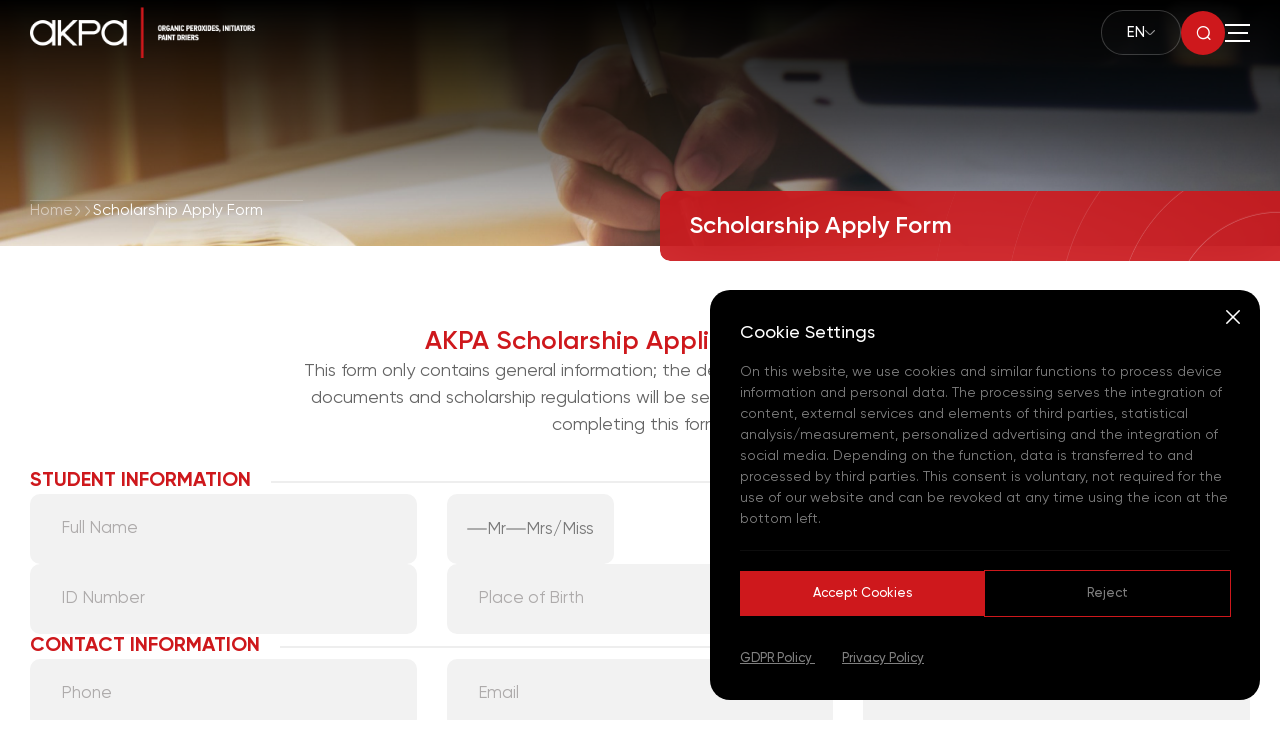

--- FILE ---
content_type: text/html; charset=UTF-8
request_url: https://akpachemicalus.com/scholarship-apply-form
body_size: 31229
content:
<!DOCTYPE html>
<html lang="en" dir="ltr" class="scroll-smoth">

<head>
    <meta charset="UTF-8">
    <meta http-equiv="X-UA-Compatible" content="ie=edge">
    <meta name="viewport" content="width=device-width, initial-scale=1.0">
    <meta name="csrf-token" content="8uAF8ddVdoSVvr39aSuTp1TYddapDQ6FaC4Z5D8q">

    

    <title>Scholarship Apply Form - AKPA Kimya</title>
<meta name="description" content="Site Açıklaması">
<link rel="canonical" href="https://akpachemicalus.com/scholarship-apply-form">
<meta property="og:title" content="Scholarship Apply Form">
<meta property="og:locale" content="en">
<meta property="og:type" content="website">
<meta property="og:image" content="https://akpachemicalus.com/storage/media/media_item/119/119/scholarship-1.png">

<meta name="twitter:title" content="Scholarship Apply Form">
<meta name="twitter:description" content="">
<meta name="twitter:image" content="https://akpachemicalus.com/storage/media/media_item/119/119/scholarship-1.png">
<meta name="twitter:card" content="summary_large_image">
<script type="application/ld+json">{"@context":"https://schema.org","@type":"WebPage","name":"Scholarship Apply Form","image":{"@id":"https://akpachemicalus.com/#primaryimage"},"@id":"https://akpachemicalus.com/scholarship-apply-form","url":"https://akpachemicalus.com/scholarship-apply-form","isPartOf":{"@id":"https://akpachemicalus.com/#website"},"primaryImageOfPage":{"@id":"https://akpachemicalus.com/#primaryimage"},"thumbnailUrl":"https://akpachemicalus.com/storage/media/media_item/119/119/scholarship-1.png","datePublished":"2023-12-28T11:13:17+03:00","dateModified":"2024-02-19T13:30:02+03:00","description":null,"inLanguage":"en","potentialAction":[{"@type":"ReadAction","target":["https://akpachemicalus.com/scholarship-apply-form"]}]}</script><script type="application/ld+json">{"@context":"https://schema.org","@type":"ImageObject","name":"AKPA Chemicalus","@id":"https://akpachemicalus.com/#primaryimage","url":"https://akpachemicalus.com/storage/media/media_item/119/119/scholarship-1.png","inLanguage":"en","contentUrl":"https://akpachemicalus.com/storage/media/media_item/119/119/scholarship-1.png","width":738,"height":738,"caption":"Scholarship Apply Form"}</script><script type="application/ld+json">{"@context":"https://schema.org","@type":"WebSite","name":"AKPA Chemicals","@id":"https://akpachemicalus.com/#website","url":"https://akpachemicalus.com","inLanguage":"en","description":"Site Description","publisher":{"@id":"https://akpachemicalus.com/#organization"}}</script><script type="application/ld+json">{"@context":"https://schema.org","@type":"Organization","name":"AKPA Chemicals","@id":"https://akpachemicalus.com/#organization","alternateName":"","url":"https://akpachemicalus.com","logo":{"@type":"ImageObject","url":"https://akpachemicalus.com/mail/logo.png","contentUrl":"https://akpachemicalus.com/mail/logo.png","width":null,"height":null,"caption":"AKPA Chemicals"},"image":{"@id":"https://akpachemicalus.com/#/schema/logo/image/"},"sameAs":["https://www.linkedin.com/company/akpa-organic-peroxides-and-initiators-paint-driers/","https://www.youtube.com/@akpakimyaas","https://www.facebook.com/login/?next=https%3A%2F%2Fwww.facebook.com%2Fakpa.kimya.1997%2F","https://www.instagram.com/akpakimya/"]}</script>

    <style>[x-cloak=""],
        [x-cloak="x-cloak"],
        [x-cloak="1"] {display:none!important}.fancybox__backdrop{background-color:rgba(0,0,0,.8)!important}</style>
    
    <!-- Livewire Styles --><style>[wire\:loading][wire\:loading],[wire\:loading\.delay][wire\:loading\.delay],[wire\:loading\.inline-block][wire\:loading\.inline-block],[wire\:loading\.inline][wire\:loading\.inline],[wire\:loading\.block][wire\:loading\.block],[wire\:loading\.flex][wire\:loading\.flex],[wire\:loading\.table][wire\:loading\.table],[wire\:loading\.grid][wire\:loading\.grid],[wire\:loading\.inline-flex][wire\:loading\.inline-flex]{display:none}[wire\:loading\.delay\.none][wire\:loading\.delay\.none],[wire\:loading\.delay\.shortest][wire\:loading\.delay\.shortest],[wire\:loading\.delay\.shorter][wire\:loading\.delay\.shorter],[wire\:loading\.delay\.short][wire\:loading\.delay\.short],[wire\:loading\.delay\.default][wire\:loading\.delay\.default],[wire\:loading\.delay\.long][wire\:loading\.delay\.long],[wire\:loading\.delay\.longer][wire\:loading\.delay\.longer],[wire\:loading\.delay\.longest][wire\:loading\.delay\.longest]{display:none}[wire\:offline][wire\:offline]{display:none}[wire\:dirty]:not(textarea):not(input):not(select) {display:none}:root{--livewire-progress-bar-color:#29d}[x-cloak]{display:none!important}</style>

    <link rel="modulepreload" href="https://akpachemicalus.com/build/assets/app-ed16ddc3.js"/><link rel="modulepreload" href="https://akpachemicalus.com/build/assets/vendor-b82f96ab.js"/><script type="module" src="https://akpachemicalus.com/build/assets/app-ed16ddc3.js" data-navigate-track="reload"></script>

                
    <link rel="stylesheet" href="https://akpachemicalus.com/assets/css/tailwind.css?ver=1.0.0">
    <link rel="stylesheet" href="https://akpachemicalus.com/assets/css/style.css?ver=1.0.0">
    <link rel="shortcut icon" href="https://akpachemicalus.com/assets/image/trademark/favicon.png" type="image/x-icon">
</head>

<body class="antialiased font-sans scrollbar scrollbar-w-[5px] scrollbar-track-rounded-[0px] scrollbar-thumb-rounded-[5px] scrollbar-thumb-main-500 scrollbar-track-main-500/10 [&.preload]:overflow-hidden">
                
    <header class="group/header header-field h-[160px] lg:h-[65px] bg-transparent z-100 fixed w-full left-0 top-0 duration-500 will-change-[height,transform] [&.is-fixed]:!top-0 [&.is-fixed]:!translate-y-0 [&.is-fixed]:bg-[#2B2C31] [&.is-fixed]:shadow-header [&.is-hidden.is-fixed]:!-translate-y-full [&.is-hidden.is-fixed]:shadow-none [&.no-scroll]:absolute [&.no-scroll]:!transform-none [&.no-scroll]:!shadow-none [&.is-fixed]:h-auto [&.mobile-menu-active]:bg-[#2B2C31] ">
    <div class="header-wrapper">
        <!-- HEADER | TOP -->
<div class="header-top-field relative z-20">
    <div class="container max-w-[1500px]">
        <div class="wrapper flex justify-between py-[25px] lg:py-0 group-[&.is-fixed]/header:py-[10px] duration-450">
            <!-- LOGO -->
            <div class="logo-field w-fit flex items-center">
                <a href="https://akpachemicalus.com" class="flex justify-start">
                    <div class="image overflow-hidden h-[65px]">
                        <img src="https://akpachemicalus.com/storage/media/media_item/2/2/logo.png" class="w-full h-full object-contain object-center max-w-[290px] xl:max-w-[250px] lg:max-w-[225px] md:max-w-[200px] sm:max-w-[150px]" loading="lazy" alt=""/>
                    </div>
                </a>
            </div>
            <!-- HEADER TOP ELEMENTS -->
            <div class="top-menu-field flex justify-center items-center flex-row gap-[15px]">
                <div class="link-field header-top-link-field border border-solid border-[#FFFFFF]/20 bg-[#FFFFFF]/2 px-[25px] py-[15px] rounded-full duration-450 hover:border-white flex items-center h-[45px] sm:hidden">
                    <div class="content flex gap-[40px]">
                        <ul class="flex gap-[40px] lg:hidden">
                                    <li class="flex group/menu-item relative">
                <a target="_self" href="https://akpachemicalus.com/documents" class="flex items-center relative gap-[10px] group/link">
                    <div class="split absolute w-0 h-[1px] left-0 bottom-[-5px] bg-[#FFFFFF]/0 duration-450 group-hover/menu-item:w-full group-hover/menu-item:bg-[#FFFFFF]"></div>
                    <span class="text text-[15px] leading-tight text-white font-medium">Downloads</span>
                                    </a>
                            </li>
                                <li class="flex group/menu-item relative">
                <a target="_self" href="https://akpachemicalus.com/alphabetical-index" class="flex items-center relative gap-[10px] group/link">
                    <div class="split absolute w-0 h-[1px] left-0 bottom-[-5px] bg-[#FFFFFF]/0 duration-450 group-hover/menu-item:w-full group-hover/menu-item:bg-[#FFFFFF]"></div>
                    <span class="text text-[15px] leading-tight text-white font-medium">Alphabetical Index</span>
                                    </a>
                            </li>
                                <li class="flex group/menu-item relative">
                <a target="_self" href="https://akpachemicalus.com/contact" class="flex items-center relative gap-[10px] group/link">
                    <div class="split absolute w-0 h-[1px] left-0 bottom-[-5px] bg-[#FFFFFF]/0 duration-450 group-hover/menu-item:w-full group-hover/menu-item:bg-[#FFFFFF]"></div>
                    <span class="text text-[15px] leading-tight text-white font-medium">Contact</span>
                                    </a>
                            </li>
            </ul>
                        <div class="language-field group/language relative">
    <div class="current-language">
        <a href="javascript:;" class="flex items-center gap-[10px] group/link">
            <span class="text text-[15px] leading-tight text-white font-medium">EN</span>
            <i class="icon icon-chevron-bottom text-[10px] h-[10px] text-white/60 block leading-none duration-450 group-hover/link:text-white group-hover/link:rotate-180"></i>
        </a>
    </div>
    <div class="language-menu absolute top-full translate-y-[40px] left-1/2 -translate-x-1/2 duration-450 opacity-0 pointer-events-none invisible before:absolute before:w-full before:h-[calc(20px+20px)] before:-top-[calc(20px+20px)] before:duration-450 group-hover/language:translate-y-[20px] group-hover/language:before:h-[calc(20px)] group-hover/language:before:-top-[calc(20px)] group-hover/language:opacity-100 group-hover/language:visible group-hover/language:pointer-events-auto before:bg-transparent [backdrop-filter:blur(4px)]">
        <div class="content bg-[#2C2C2C]/20 rounded-[14px] p-[12px] border border-solid border-[#FFFFFF]/20 group-[&.is-fixed]/header:bg-[#2C2C2C]">
            <ul class="flex flex-col gap-[15px]">
                
                                    <li class="flex group/menu-item">
                        <a wire:ignore href="https://akpachemicalus.com/en/scholarship-apply-form" class="flex items-center gap-[10px] group/link" class="flex items-center gap-[10px] group/link">
                            <div class="image aspect-square h-[24px] w-[24px] overflow-hidden translate-z-0">
                                <img src="https://akpachemicalus.com/assets/image/static/flag-en.png" class="full-cover rounded-full" loading="lazy" alt=""/>
                            </div>
                            <span class="text text-[15px] leading-tight text-white/60 font-medium duration-450 group-hover/link:text-white">EN</span>
                        </a>
                    </li>
                                    <li class="flex group/menu-item">
                        <a wire:ignore href="https://akpachemicalus.com/es/formulario-de-solicitud-de-beca" class="flex items-center gap-[10px] group/link" class="flex items-center gap-[10px] group/link">
                            <div class="image aspect-square h-[24px] w-[24px] overflow-hidden translate-z-0">
                                <img src="https://akpachemicalus.com/assets/image/static/flag-es.png" class="full-cover rounded-full" loading="lazy" alt=""/>
                            </div>
                            <span class="text text-[15px] leading-tight text-white/60 font-medium duration-450 group-hover/link:text-white">ES</span>
                        </a>
                    </li>
                                    <li class="flex group/menu-item">
                        <a wire:ignore href="https://akpachemicalus.com/tr/burs-basvuru-formu" class="flex items-center gap-[10px] group/link" class="flex items-center gap-[10px] group/link">
                            <div class="image aspect-square h-[24px] w-[24px] overflow-hidden translate-z-0">
                                <img src="https://akpachemicalus.com/assets/image/static/flag-tr.png" class="full-cover rounded-full" loading="lazy" alt=""/>
                            </div>
                            <span class="text text-[15px] leading-tight text-white/60 font-medium duration-450 group-hover/link:text-white">TR</span>
                        </a>
                    </li>
                            </ul>
        </div>
    </div>
</div>
                    </div>
                </div>
                <!-- SEARCH FIELD -->
                <div class="search-field">
                    <a href="#popup-search" data-fancybox class="icon-field w-[44px] h-[44px] bg-main-500 rounded-full flex items-center justify-center duration-450 hover:bg-main-600">
                        <i class="icon icon-search text-[14px] h-[14px] text-white block leading-none duration-450"></i>
                    </a>
                </div>
                <!-- MOBILE MENU SELECTOR -->
                <div class="mobile-menu-selector group/mobile-menu space-y-[6px] min-h-[40px] hidden flex-col items-center justify-center lg:flex duration-450 cursor-pointer">
                    <div class="line w-[25px] h-[2px] bg-[#FFFFFF] group-hover/menu:w-[25px] group-hover/menu:bg-main-500/60 duration-450 flex justify-end group-[.is-active]/mobile-menu:bg-main-500 group-hover/mobile-menu:w-[25px] group-hover/mobile-menu:bg-main-500 group-[.is-active]/mobile-menu:opacity-0"></div>
                    <div class="line w-[20px] h-[2px] bg-[#FFFFFF] group-hover/menu:w-[25px] group-hover/menu:bg-main-500/60 duration-450 flex justify-end group-[.is-active]/mobile-menu:bg-main-500 group-hover/mobile-menu:w-[25px] group-[.is-active]/mobile-menu:w-[25px] group-hover/mobile-menu:bg-main-500 group-[.is-active]/mobile-menu:rotate-45 group-[.is-active]/mobile-menu:m-[-1px]"></div>
                    <div class="line w-[25px] h-[2px] bg-[#FFFFFF] group-hover/menu:w-[25px] group-hover/menu:bg-main-500/60 duration-450 flex justify-end group-[.is-active]/mobile-menu:bg-main-500 group-hover/mobile-menu:w-[25px] group-hover/mobile-menu:bg-main-500 group-[.is-active]/mobile-menu:-rotate-45 group-[.is-active]/mobile-menu:m-[-1px]"></div>
                </div>
            </div>
        </div>
    </div>
</div>
        <!-- HEADER | BOTTOM -->
<div class="header-bottom-field relative z-10">
    <div class="container max-w-[1500px] lg:px-0">
        <div class="wrapper">
            <ul class="menu-field min-lg:flex min-lg:justify-between min-lg:gap-[50px] lg:border-0 lg:border-t lg:border-solid lg:border-white/20 lg:hidden lg:[&.is-active]:block lg:bg-[#2B2C31] min-lg:[&_li.last-item_.sub-menu]:right-0 min-lg:[&_li.last-item_.sub-menu]:left-auto min-lg:[&_li.last-item_.sub-menu]:translate-x-0 lg:max-h-[calc(100svh-65px)] lg:group-[&.is-fixed]/header:max-h-[calc(100svh-85px)] lg:scrollbar lg:scrollbar-w-[5px] lg:scrollbar-track-rounded-[5px] lg:scrollbar-thumb-rounded-[5px] lg:scrollbar-thumb-main-500 lg:scrollbar-track-main-500/10 lg:overflow-x-hidden lg:overflow-y-auto 2xl:[&_li.xl-last-item_.sub-menu]:right-0 2xl:[&_li.xl-last-item_.sub-menu]:left-auto 2xl:[&_li.xl-last-item_.sub-menu]:translate-x-0">
                        <li class="menu-item group/menu-item w-full relative has-sub-menu group/has-sub-menu">
                <div class="split flex absolute left-0 top-0 w-full h-[1px] bg-white/20 duration-450 group-hover/menu-item:bg-white lg:hidden"></div>
                <a href="#" class="menu-link flex items-center justify-between relative min-lg:pt-[15px] min-lg:group-[&.is-fixed]/header:pb-[15px] duration-450 lg:px-[15px] lg:py-[15px] lg:border-0 lg:border-b lg:border-solid lg:border-white/20">
                    <span class="text text-[17px] lg:text-[16px] text-white lg:text-white font-medium leading-tight">Company</span>
                                            <i class="icon icon-chevron-bottom text-[10px] h-[10px] text-white/60 block leading-none duration-450 group-hover/has-sub-menu:text-white group-hover/has-sub-menu:rotate-180 lg:hidden"></i>
                                    </a>

                                    <div class="sub-trigger group/sub-trigger absolute right-[30px] top-[11px] w-[30px] h-[30px] bg-main-500 justify-center items-center hidden cursor-pointer rounded-default duration-450 [&.is-active]:bg-main-300 lg:flex z-20">
                        <div class="icon w-[2px] h-[15px] sm:h-[12px] absolute left-1/2 -translate-x-1/2 bg-white duration-450 group-[&.is-active]/sub-trigger:rotate-90 rounded-full"></div>
                        <div class="icon w-[15px] h-[2px] sm:w-[12px] bg-white duration-450 rounded-full"></div>
                    </div>
                    <div class="sub-menu sub-menu-type-1 min-lg:absolute min-lg:left-0 min-lg:top-full min-lg:translate-y-[30px] min-lg:min-w-[930px] min-lg:w-full duration-450 lg:hidden lg:[&.is-active]:block min-lg:opacity-0 min-lg:invisible min-lg:duration-450 min-lg:pointer-events-none min-lg:group-hover/menu-item:opacity-100 min-lg:group-hover/menu-item:visible min-lg:group-hover/menu-item:translate-y-[15px] min-lg:group-hover/menu-item:pointer-events-auto min-lg:before:absolute min-lg:before:left-0 min-lg:before:w-full min-lg:before:h-[30px] min-lg:before:top-[-30px] min-lg:before:bg-transparent min-lg:before:duration-450 min-lg:group-hover/menu-item:before:h-[15px] min-lg:group-hover/menu-item:before:top-[-15px]">
    <div class="content">
        <div class="wrapper min-lg:grid min-lg:grid-cols-[minmax(0,445px)_minmax(0,485px)] min-lg:rounded-[16px] min-lg:overflow-hidden">
            <div class="menu-content-field relative min-lg:min-h-[330px]">
                <div class="background-image-field absolute left-0 top-0 w-full h-full bg-[#2C2C2C] pointer-events-none lg:hidden">
                                                                        <div class="image background-image w-full h-full overflow-hidden translate-z-0 absolute left-0 top-0 opacity-0 invisible duration-450 [&.is-active]:opacity-100 [&.is-active]:visible ease-manidar" data-id="1">
                                <img class="full-cover" loading="lazy" alt="" loading="lazy" src="https://akpachemicalus.com/storage/media/media_item/10/10/sub-menu-1.jpg" alt="sub-menu-1.jpg" title="sub-menu-1.jpg" width="617" height="926">
                            </div>
                                                                                                <div class="image background-image w-full h-full overflow-hidden translate-z-0 absolute left-0 top-0 opacity-0 invisible duration-450 [&.is-active]:opacity-100 [&.is-active]:visible ease-manidar" data-id="2">
                                <img class="full-cover" loading="lazy" alt="" loading="lazy" src="https://akpachemicalus.com/storage/media/media_item/11/11/sub-menu-2.jpg" alt="sub-menu-2.jpg" title="sub-menu-2.jpg" width="617" height="926">
                            </div>
                                                                                                <div class="image background-image w-full h-full overflow-hidden translate-z-0 absolute left-0 top-0 opacity-0 invisible duration-450 [&.is-active]:opacity-100 [&.is-active]:visible ease-manidar" data-id="3">
                                <img class="full-cover" loading="lazy" alt="" loading="lazy" src="https://akpachemicalus.com/storage/media/media_item/12/12/sub-menu-3.jpg" alt="sub-menu-3.jpg" title="sub-menu-3.jpg" width="926" height="617">
                            </div>
                                                                                                <div class="image background-image w-full h-full overflow-hidden translate-z-0 absolute left-0 top-0 opacity-0 invisible duration-450 [&.is-active]:opacity-100 [&.is-active]:visible ease-manidar" data-id="4">
                                <img class="full-cover" loading="lazy" alt="" loading="lazy" src="https://akpachemicalus.com/storage/media/media_item/13/13/sub-menu-4.jpg" alt="sub-menu-4.jpg" title="sub-menu-4.jpg" width="3720" height="2666">
                            </div>
                                            
                    <div class="background bg-[#000000] opacity-75 absolute top-0 left-0 w-full h-full z-2 translate-z-0"></div>
                </div>
                <div class="scrollbar-field min-lg:px-[40px] min-lg:py-[50px] min-lg:min-h-[330px] min-lg:h-full min-lg:flex min-lg:items-center">
                    <ul class="sub-menu-ul relative z-20 flex flex-col min-lg:gap-[50px] min-lg:scrollbar min-lg:scrollbar-w-[5px] min-lg:scrollbar-track-rounded-[5px] min-lg:scrollbar-thumb-rounded-[5px] min-lg:scrollbar-thumb-main-500 min-lg:scrollbar-track-main-500/10 min-lg:overflow-x-hidden min-lg:overflow-y-auto min-lg:max-h-[345px]">
                                                                                    <li class="flex sub-menu-li lg:relative lg:flex-col">
                                    <a href="#" class="sub-menu-link flex items-center gap-[20px] group/link lg:px-[30px] lg:py-[15px] lg:border-0 lg:border-b lg:border-solid lg:border-white/20" data-id="1">
                                        <div class="icon opacity-0 invisible translate-x-[-10px] duration-450 group-hover/link:opacity-100 group-hover/link:visible group-[&.is-active]/link:opacity-100 group-[&.is-active]/link:visible group-hover/link:translate-x-0 group-[&.is-active]/link:translate-x-0 lg:hidden">
                                            <i class="icon icon-polygon-right text-[10px] h-[10px] text-white block leading-none duration-450"></i>
                                        </div>
                                        <div class="text-field flex flex-col gap-[10px]">
                                            <span class="text text-[17px] lg:text-[16px] min-lg:font-semibold leading-tight text-white lg:text-white">About AKPA</span>
                                            <span class="expo text-[14px] min-lg:font-medium leading-tight text-[#848487] lg:hidden"></span>
                                        </div>
                                    </a>
                                    <!-- BURASI SADECE MOBİLDE GÖRÜNMEKTEDİR. WEBTE GÖRÜNMEKTEDİR. -->
                                                                            <div class="mobile-inner-sub-menu hidden lg:block">
                                            <div class="sub-trigger group/sub-trigger absolute right-[30px] top-[11px] w-[30px] h-[30px] bg-main-500 justify-center items-center hidden cursor-pointer rounded-default duration-450 [&.is-active]:bg-main-300 lg:flex z-20">
                                                <div class="icon w-[2px] h-[15px] sm:h-[12px] absolute left-1/2 -translate-x-1/2 bg-white duration-450 group-[&.is-active]/sub-trigger:rotate-90 rounded-full"></div>
                                                <div class="icon w-[15px] h-[2px] sm:w-[12px] bg-white duration-450 rounded-full"></div>
                                            </div>
                                            <ul class="hidden [&.is-active]:block">
                                                                                                    <li class="">
                                                        <a href="https://akpakimya.com/en/corporate/about-us" class="flex group/link lg:px-[25px] lg:py-[15px] border-0 border-b border-solid border-white/20">
                                                            <span class="text text-[16px] leading-tight text-white">Who Are We</span>
                                                        </a>
                                                    </li>
                                                                                                    <li class="">
                                                        <a href="https://akpakimya.com/en/2028-strategy" class="flex group/link lg:px-[25px] lg:py-[15px] border-0 border-b border-solid border-white/20">
                                                            <span class="text text-[16px] leading-tight text-white">2028 Strategy</span>
                                                        </a>
                                                    </li>
                                                                                                    <li class="">
                                                        <a href="https://akpachemicalus.com/r-d-and-innovation" class="flex group/link lg:px-[25px] lg:py-[15px] border-0 border-b border-solid border-white/20">
                                                            <span class="text text-[16px] leading-tight text-white">R&amp;D and Innovation</span>
                                                        </a>
                                                    </li>
                                                                                            </ul>
                                        </div>
                                                                    </li>
                                                                                                                <li class="flex sub-menu-li lg:relative lg:flex-col">
                                    <a href="#" class="sub-menu-link flex items-center gap-[20px] group/link lg:px-[30px] lg:py-[15px] lg:border-0 lg:border-b lg:border-solid lg:border-white/20" data-id="2">
                                        <div class="icon opacity-0 invisible translate-x-[-10px] duration-450 group-hover/link:opacity-100 group-hover/link:visible group-[&.is-active]/link:opacity-100 group-[&.is-active]/link:visible group-hover/link:translate-x-0 group-[&.is-active]/link:translate-x-0 lg:hidden">
                                            <i class="icon icon-polygon-right text-[10px] h-[10px] text-white block leading-none duration-450"></i>
                                        </div>
                                        <div class="text-field flex flex-col gap-[10px]">
                                            <span class="text text-[17px] lg:text-[16px] min-lg:font-semibold leading-tight text-white lg:text-white">Our Policies</span>
                                            <span class="expo text-[14px] min-lg:font-medium leading-tight text-[#848487] lg:hidden"></span>
                                        </div>
                                    </a>
                                    <!-- BURASI SADECE MOBİLDE GÖRÜNMEKTEDİR. WEBTE GÖRÜNMEKTEDİR. -->
                                                                            <div class="mobile-inner-sub-menu hidden lg:block">
                                            <div class="sub-trigger group/sub-trigger absolute right-[30px] top-[11px] w-[30px] h-[30px] bg-main-500 justify-center items-center hidden cursor-pointer rounded-default duration-450 [&.is-active]:bg-main-300 lg:flex z-20">
                                                <div class="icon w-[2px] h-[15px] sm:h-[12px] absolute left-1/2 -translate-x-1/2 bg-white duration-450 group-[&.is-active]/sub-trigger:rotate-90 rounded-full"></div>
                                                <div class="icon w-[15px] h-[2px] sm:w-[12px] bg-white duration-450 rounded-full"></div>
                                            </div>
                                            <ul class="hidden [&.is-active]:block">
                                                                                                    <li class="">
                                                        <a href="https://akpakimya.com/en/corporate/policies/our-quality-policies" class="flex group/link lg:px-[25px] lg:py-[15px] border-0 border-b border-solid border-white/20">
                                                            <span class="text text-[16px] leading-tight text-white">Our Quality Policies</span>
                                                        </a>
                                                    </li>
                                                                                                    <li class="">
                                                        <a href="https://akpakimya.com/en/corporate/policies/our-occupational-health-and-safety-policy" class="flex group/link lg:px-[25px] lg:py-[15px] border-0 border-b border-solid border-white/20">
                                                            <span class="text text-[16px] leading-tight text-white">Occupational Health and Safety</span>
                                                        </a>
                                                    </li>
                                                                                                    <li class="">
                                                        <a href="https://akpakimya.com/en/corporate/policies/our-environmental-policy" class="flex group/link lg:px-[25px] lg:py-[15px] border-0 border-b border-solid border-white/20">
                                                            <span class="text text-[16px] leading-tight text-white">Our Environmental Policy</span>
                                                        </a>
                                                    </li>
                                                                                                    <li class="">
                                                        <a href="https://akpakimya.com/en/corporate/policies/our-logistics-policy" class="flex group/link lg:px-[25px] lg:py-[15px] border-0 border-b border-solid border-white/20">
                                                            <span class="text text-[16px] leading-tight text-white">Logistics Security</span>
                                                        </a>
                                                    </li>
                                                                                                    <li class="">
                                                        <a href="https://akpakimya.com/en/corporate/policies/information-security-policy" class="flex group/link lg:px-[25px] lg:py-[15px] border-0 border-b border-solid border-white/20">
                                                            <span class="text text-[16px] leading-tight text-white">Information Security Policy</span>
                                                        </a>
                                                    </li>
                                                                                                    <li class="">
                                                        <a href="https://akpakimya.com/en/corporate/human-resources" class="flex group/link lg:px-[25px] lg:py-[15px] border-0 border-b border-solid border-white/20">
                                                            <span class="text text-[16px] leading-tight text-white">Human Resources Policy</span>
                                                        </a>
                                                    </li>
                                                                                            </ul>
                                        </div>
                                                                    </li>
                                                                                                                <li class="flex sub-menu-li lg:relative lg:flex-col">
                                    <a href="#" class="sub-menu-link flex items-center gap-[20px] group/link lg:px-[30px] lg:py-[15px] lg:border-0 lg:border-b lg:border-solid lg:border-white/20" data-id="3">
                                        <div class="icon opacity-0 invisible translate-x-[-10px] duration-450 group-hover/link:opacity-100 group-hover/link:visible group-[&.is-active]/link:opacity-100 group-[&.is-active]/link:visible group-hover/link:translate-x-0 group-[&.is-active]/link:translate-x-0 lg:hidden">
                                            <i class="icon icon-polygon-right text-[10px] h-[10px] text-white block leading-none duration-450"></i>
                                        </div>
                                        <div class="text-field flex flex-col gap-[10px]">
                                            <span class="text text-[17px] lg:text-[16px] min-lg:font-semibold leading-tight text-white lg:text-white">Media Center</span>
                                            <span class="expo text-[14px] min-lg:font-medium leading-tight text-[#848487] lg:hidden"></span>
                                        </div>
                                    </a>
                                    <!-- BURASI SADECE MOBİLDE GÖRÜNMEKTEDİR. WEBTE GÖRÜNMEKTEDİR. -->
                                                                            <div class="mobile-inner-sub-menu hidden lg:block">
                                            <div class="sub-trigger group/sub-trigger absolute right-[30px] top-[11px] w-[30px] h-[30px] bg-main-500 justify-center items-center hidden cursor-pointer rounded-default duration-450 [&.is-active]:bg-main-300 lg:flex z-20">
                                                <div class="icon w-[2px] h-[15px] sm:h-[12px] absolute left-1/2 -translate-x-1/2 bg-white duration-450 group-[&.is-active]/sub-trigger:rotate-90 rounded-full"></div>
                                                <div class="icon w-[15px] h-[2px] sm:w-[12px] bg-white duration-450 rounded-full"></div>
                                            </div>
                                            <ul class="hidden [&.is-active]:block">
                                                                                                    <li class="">
                                                        <a href="https://akpachemicalus.com/corporate-materials-and-images" class="flex group/link lg:px-[25px] lg:py-[15px] border-0 border-b border-solid border-white/20">
                                                            <span class="text text-[16px] leading-tight text-white">Corporate Materials and Images</span>
                                                        </a>
                                                    </li>
                                                                                                    <li class="">
                                                        <a href="https://akpachemicalus.com/catalog" class="flex group/link lg:px-[25px] lg:py-[15px] border-0 border-b border-solid border-white/20">
                                                            <span class="text text-[16px] leading-tight text-white">Catalog</span>
                                                        </a>
                                                    </li>
                                                                                                    <li class="">
                                                        <a href="https://akpachemicalus.com/certificates" class="flex group/link lg:px-[25px] lg:py-[15px] border-0 border-b border-solid border-white/20">
                                                            <span class="text text-[16px] leading-tight text-white">Certificates</span>
                                                        </a>
                                                    </li>
                                                                                            </ul>
                                        </div>
                                                                    </li>
                                                                                                                <li class="flex sub-menu-li lg:relative lg:flex-col">
                                    <a href="#" class="sub-menu-link flex items-center gap-[20px] group/link lg:px-[30px] lg:py-[15px] lg:border-0 lg:border-b lg:border-solid lg:border-white/20" data-id="4">
                                        <div class="icon opacity-0 invisible translate-x-[-10px] duration-450 group-hover/link:opacity-100 group-hover/link:visible group-[&.is-active]/link:opacity-100 group-[&.is-active]/link:visible group-hover/link:translate-x-0 group-[&.is-active]/link:translate-x-0 lg:hidden">
                                            <i class="icon icon-polygon-right text-[10px] h-[10px] text-white block leading-none duration-450"></i>
                                        </div>
                                        <div class="text-field flex flex-col gap-[10px]">
                                            <span class="text text-[17px] lg:text-[16px] min-lg:font-semibold leading-tight text-white lg:text-white">AKPA Scholarship</span>
                                            <span class="expo text-[14px] min-lg:font-medium leading-tight text-[#848487] lg:hidden"></span>
                                        </div>
                                    </a>
                                    <!-- BURASI SADECE MOBİLDE GÖRÜNMEKTEDİR. WEBTE GÖRÜNMEKTEDİR. -->
                                                                            <div class="mobile-inner-sub-menu hidden lg:block">
                                            <div class="sub-trigger group/sub-trigger absolute right-[30px] top-[11px] w-[30px] h-[30px] bg-main-500 justify-center items-center hidden cursor-pointer rounded-default duration-450 [&.is-active]:bg-main-300 lg:flex z-20">
                                                <div class="icon w-[2px] h-[15px] sm:h-[12px] absolute left-1/2 -translate-x-1/2 bg-white duration-450 group-[&.is-active]/sub-trigger:rotate-90 rounded-full"></div>
                                                <div class="icon w-[15px] h-[2px] sm:w-[12px] bg-white duration-450 rounded-full"></div>
                                            </div>
                                            <ul class="hidden [&.is-active]:block">
                                                                                                    <li class="">
                                                        <a href="https://akpakimya.com/en/akpa-scholarship" class="flex group/link lg:px-[25px] lg:py-[15px] border-0 border-b border-solid border-white/20">
                                                            <span class="text text-[16px] leading-tight text-white">About AKPA Scholarship</span>
                                                        </a>
                                                    </li>
                                                                                                    <li class="">
                                                        <a href="https://akpakimya.com/en/scholarship-apply-form" class="flex group/link lg:px-[25px] lg:py-[15px] border-0 border-b border-solid border-white/20">
                                                            <span class="text text-[16px] leading-tight text-white">AKPA Scholarship Application</span>
                                                        </a>
                                                    </li>
                                                                                            </ul>
                                        </div>
                                                                    </li>
                                                                        </ul>
                </div>
            </div>
            <!-- BU ALAN SADECE WEB KISMINDA GÖRÜNÜYOR. MOBİLDE GÖRÜNMÜYOR -->
            <div class="inner-sub-content-field bg-[#F5F5F5] lg:hidden relative" style="border-radius: 0 15px 15px 0">
                                                            <div class="inner-sub-content scrollbar-field min-lg:px-[60px] min-lg:py-[50px] min-lg:max-h-[445px] absolute left-0 top-0 w-full h-full opacity-0 invisible duration-450 translate-y-[10px] [&.is-active]:opacity-100 [&.is-active]:visible [&.is-active]:translate-y-0 [&.is-active]:delay-250 ease-manidar flex items-center before:absolute before:h-full before:left-[-100px] before:w-[100px] before:bg-transparent" data-id="1">
                            <ul class="inner-sub-menu-ul relative z-20 flex flex-col w-full min-lg:gap-[20px] min-lg:scrollbar min-lg:scrollbar-w-[5px] min-lg:scrollbar-track-rounded-[5px] min-lg:scrollbar-thumb-rounded-[5px] min-lg:scrollbar-thumb-main-500 min-lg:scrollbar-track-main-500/10 min-lg:overflow-x-hidden min-lg:overflow-y-auto min-lg:pr-[15px] min-lg:pt-[3px]">
                                                                                                            <li class="flex min-lg:flex-col inner-sub-menu-li group/inner-sub-menu-li">
                                            <a href="https://akpakimya.com/en/corporate/about-us" class="inner-sub-menu-link flex items-center justify-between gap-[20px] group/link min-lg:pb-[20px]" data-id="1">
                                                <div class="text-field flex flex-col gap-[10px]">
                                                    <span class="text text-[16px] lg:text-[16px] font-semibold leading-tight text-black duration-450 group-hover/link:text-main-500 lg:text-black">Who Are We</span>
                                                </div>
                                                <i class="icon icon-arrow-right text-[16px] h-[16px] text-main-500 block leading-none duration-450 -rotate-45 group-hover/link:rotate-0"></i>
                                            </a>
                                            <div class="split-field relative">
                                                <div class="split w-full h-[1px] bg-[#BCBCBC]/25 lg:hidden"></div>
                                                <div class="split w-0 h-[1px] bg-main-500 lg:hidden duration-450 group-hover/inner-sub-menu-li:w-full absolute left-0 z-5 bottom-0"></div>
                                            </div>
                                        </li>
                                                                                                                                                <li class="flex min-lg:flex-col inner-sub-menu-li group/inner-sub-menu-li">
                                            <a href="https://akpakimya.com/en/2028-strategy" class="inner-sub-menu-link flex items-center justify-between gap-[20px] group/link min-lg:pb-[20px]" data-id="1">
                                                <div class="text-field flex flex-col gap-[10px]">
                                                    <span class="text text-[16px] lg:text-[16px] font-semibold leading-tight text-black duration-450 group-hover/link:text-main-500 lg:text-black">2028 Strategy</span>
                                                </div>
                                                <i class="icon icon-arrow-right text-[16px] h-[16px] text-main-500 block leading-none duration-450 -rotate-45 group-hover/link:rotate-0"></i>
                                            </a>
                                            <div class="split-field relative">
                                                <div class="split w-full h-[1px] bg-[#BCBCBC]/25 lg:hidden"></div>
                                                <div class="split w-0 h-[1px] bg-main-500 lg:hidden duration-450 group-hover/inner-sub-menu-li:w-full absolute left-0 z-5 bottom-0"></div>
                                            </div>
                                        </li>
                                                                                                                                                <li class="flex min-lg:flex-col inner-sub-menu-li group/inner-sub-menu-li">
                                            <a href="https://akpachemicalus.com/r-d-and-innovation" class="inner-sub-menu-link flex items-center justify-between gap-[20px] group/link min-lg:pb-[20px]" data-id="1">
                                                <div class="text-field flex flex-col gap-[10px]">
                                                    <span class="text text-[16px] lg:text-[16px] font-semibold leading-tight text-black duration-450 group-hover/link:text-main-500 lg:text-black">R&amp;D and Innovation</span>
                                                </div>
                                                <i class="icon icon-arrow-right text-[16px] h-[16px] text-main-500 block leading-none duration-450 -rotate-45 group-hover/link:rotate-0"></i>
                                            </a>
                                            <div class="split-field relative">
                                                <div class="split w-full h-[1px] bg-[#BCBCBC]/25 lg:hidden"></div>
                                                <div class="split w-0 h-[1px] bg-main-500 lg:hidden duration-450 group-hover/inner-sub-menu-li:w-full absolute left-0 z-5 bottom-0"></div>
                                            </div>
                                        </li>
                                                                                                </ul>
                        </div>
                                                                                <div class="inner-sub-content scrollbar-field min-lg:px-[60px] min-lg:py-[50px] min-lg:max-h-[445px] absolute left-0 top-0 w-full h-full opacity-0 invisible duration-450 translate-y-[10px] [&.is-active]:opacity-100 [&.is-active]:visible [&.is-active]:translate-y-0 [&.is-active]:delay-250 ease-manidar flex items-center before:absolute before:h-full before:left-[-100px] before:w-[100px] before:bg-transparent" data-id="2">
                            <ul class="inner-sub-menu-ul relative z-20 flex flex-col w-full min-lg:gap-[20px] min-lg:scrollbar min-lg:scrollbar-w-[5px] min-lg:scrollbar-track-rounded-[5px] min-lg:scrollbar-thumb-rounded-[5px] min-lg:scrollbar-thumb-main-500 min-lg:scrollbar-track-main-500/10 min-lg:overflow-x-hidden min-lg:overflow-y-auto min-lg:pr-[15px] min-lg:pt-[3px]">
                                                                                                            <li class="flex min-lg:flex-col inner-sub-menu-li group/inner-sub-menu-li">
                                            <a href="https://akpakimya.com/en/corporate/policies/our-quality-policies" class="inner-sub-menu-link flex items-center justify-between gap-[20px] group/link min-lg:pb-[20px]" data-id="2">
                                                <div class="text-field flex flex-col gap-[10px]">
                                                    <span class="text text-[16px] lg:text-[16px] font-semibold leading-tight text-black duration-450 group-hover/link:text-main-500 lg:text-black">Our Quality Policies</span>
                                                </div>
                                                <i class="icon icon-arrow-right text-[16px] h-[16px] text-main-500 block leading-none duration-450 -rotate-45 group-hover/link:rotate-0"></i>
                                            </a>
                                            <div class="split-field relative">
                                                <div class="split w-full h-[1px] bg-[#BCBCBC]/25 lg:hidden"></div>
                                                <div class="split w-0 h-[1px] bg-main-500 lg:hidden duration-450 group-hover/inner-sub-menu-li:w-full absolute left-0 z-5 bottom-0"></div>
                                            </div>
                                        </li>
                                                                                                                                                <li class="flex min-lg:flex-col inner-sub-menu-li group/inner-sub-menu-li">
                                            <a href="https://akpakimya.com/en/corporate/policies/our-occupational-health-and-safety-policy" class="inner-sub-menu-link flex items-center justify-between gap-[20px] group/link min-lg:pb-[20px]" data-id="2">
                                                <div class="text-field flex flex-col gap-[10px]">
                                                    <span class="text text-[16px] lg:text-[16px] font-semibold leading-tight text-black duration-450 group-hover/link:text-main-500 lg:text-black">Occupational Health and Safety</span>
                                                </div>
                                                <i class="icon icon-arrow-right text-[16px] h-[16px] text-main-500 block leading-none duration-450 -rotate-45 group-hover/link:rotate-0"></i>
                                            </a>
                                            <div class="split-field relative">
                                                <div class="split w-full h-[1px] bg-[#BCBCBC]/25 lg:hidden"></div>
                                                <div class="split w-0 h-[1px] bg-main-500 lg:hidden duration-450 group-hover/inner-sub-menu-li:w-full absolute left-0 z-5 bottom-0"></div>
                                            </div>
                                        </li>
                                                                                                                                                <li class="flex min-lg:flex-col inner-sub-menu-li group/inner-sub-menu-li">
                                            <a href="https://akpakimya.com/en/corporate/policies/our-environmental-policy" class="inner-sub-menu-link flex items-center justify-between gap-[20px] group/link min-lg:pb-[20px]" data-id="2">
                                                <div class="text-field flex flex-col gap-[10px]">
                                                    <span class="text text-[16px] lg:text-[16px] font-semibold leading-tight text-black duration-450 group-hover/link:text-main-500 lg:text-black">Our Environmental Policy</span>
                                                </div>
                                                <i class="icon icon-arrow-right text-[16px] h-[16px] text-main-500 block leading-none duration-450 -rotate-45 group-hover/link:rotate-0"></i>
                                            </a>
                                            <div class="split-field relative">
                                                <div class="split w-full h-[1px] bg-[#BCBCBC]/25 lg:hidden"></div>
                                                <div class="split w-0 h-[1px] bg-main-500 lg:hidden duration-450 group-hover/inner-sub-menu-li:w-full absolute left-0 z-5 bottom-0"></div>
                                            </div>
                                        </li>
                                                                                                                                                <li class="flex min-lg:flex-col inner-sub-menu-li group/inner-sub-menu-li">
                                            <a href="https://akpakimya.com/en/corporate/policies/our-logistics-policy" class="inner-sub-menu-link flex items-center justify-between gap-[20px] group/link min-lg:pb-[20px]" data-id="2">
                                                <div class="text-field flex flex-col gap-[10px]">
                                                    <span class="text text-[16px] lg:text-[16px] font-semibold leading-tight text-black duration-450 group-hover/link:text-main-500 lg:text-black">Logistics Security</span>
                                                </div>
                                                <i class="icon icon-arrow-right text-[16px] h-[16px] text-main-500 block leading-none duration-450 -rotate-45 group-hover/link:rotate-0"></i>
                                            </a>
                                            <div class="split-field relative">
                                                <div class="split w-full h-[1px] bg-[#BCBCBC]/25 lg:hidden"></div>
                                                <div class="split w-0 h-[1px] bg-main-500 lg:hidden duration-450 group-hover/inner-sub-menu-li:w-full absolute left-0 z-5 bottom-0"></div>
                                            </div>
                                        </li>
                                                                                                                                                <li class="flex min-lg:flex-col inner-sub-menu-li group/inner-sub-menu-li">
                                            <a href="https://akpakimya.com/en/corporate/policies/information-security-policy" class="inner-sub-menu-link flex items-center justify-between gap-[20px] group/link min-lg:pb-[20px]" data-id="2">
                                                <div class="text-field flex flex-col gap-[10px]">
                                                    <span class="text text-[16px] lg:text-[16px] font-semibold leading-tight text-black duration-450 group-hover/link:text-main-500 lg:text-black">Information Security Policy</span>
                                                </div>
                                                <i class="icon icon-arrow-right text-[16px] h-[16px] text-main-500 block leading-none duration-450 -rotate-45 group-hover/link:rotate-0"></i>
                                            </a>
                                            <div class="split-field relative">
                                                <div class="split w-full h-[1px] bg-[#BCBCBC]/25 lg:hidden"></div>
                                                <div class="split w-0 h-[1px] bg-main-500 lg:hidden duration-450 group-hover/inner-sub-menu-li:w-full absolute left-0 z-5 bottom-0"></div>
                                            </div>
                                        </li>
                                                                                                                                                <li class="flex min-lg:flex-col inner-sub-menu-li group/inner-sub-menu-li">
                                            <a href="https://akpakimya.com/en/corporate/human-resources" class="inner-sub-menu-link flex items-center justify-between gap-[20px] group/link min-lg:pb-[20px]" data-id="2">
                                                <div class="text-field flex flex-col gap-[10px]">
                                                    <span class="text text-[16px] lg:text-[16px] font-semibold leading-tight text-black duration-450 group-hover/link:text-main-500 lg:text-black">Human Resources Policy</span>
                                                </div>
                                                <i class="icon icon-arrow-right text-[16px] h-[16px] text-main-500 block leading-none duration-450 -rotate-45 group-hover/link:rotate-0"></i>
                                            </a>
                                            <div class="split-field relative">
                                                <div class="split w-full h-[1px] bg-[#BCBCBC]/25 lg:hidden"></div>
                                                <div class="split w-0 h-[1px] bg-main-500 lg:hidden duration-450 group-hover/inner-sub-menu-li:w-full absolute left-0 z-5 bottom-0"></div>
                                            </div>
                                        </li>
                                                                                                </ul>
                        </div>
                                                                                <div class="inner-sub-content scrollbar-field min-lg:px-[60px] min-lg:py-[50px] min-lg:max-h-[445px] absolute left-0 top-0 w-full h-full opacity-0 invisible duration-450 translate-y-[10px] [&.is-active]:opacity-100 [&.is-active]:visible [&.is-active]:translate-y-0 [&.is-active]:delay-250 ease-manidar flex items-center before:absolute before:h-full before:left-[-100px] before:w-[100px] before:bg-transparent" data-id="3">
                            <ul class="inner-sub-menu-ul relative z-20 flex flex-col w-full min-lg:gap-[20px] min-lg:scrollbar min-lg:scrollbar-w-[5px] min-lg:scrollbar-track-rounded-[5px] min-lg:scrollbar-thumb-rounded-[5px] min-lg:scrollbar-thumb-main-500 min-lg:scrollbar-track-main-500/10 min-lg:overflow-x-hidden min-lg:overflow-y-auto min-lg:pr-[15px] min-lg:pt-[3px]">
                                                                                                            <li class="flex min-lg:flex-col inner-sub-menu-li group/inner-sub-menu-li">
                                            <a href="https://akpachemicalus.com/corporate-materials-and-images" class="inner-sub-menu-link flex items-center justify-between gap-[20px] group/link min-lg:pb-[20px]" data-id="3">
                                                <div class="text-field flex flex-col gap-[10px]">
                                                    <span class="text text-[16px] lg:text-[16px] font-semibold leading-tight text-black duration-450 group-hover/link:text-main-500 lg:text-black">Corporate Materials and Images</span>
                                                </div>
                                                <i class="icon icon-arrow-right text-[16px] h-[16px] text-main-500 block leading-none duration-450 -rotate-45 group-hover/link:rotate-0"></i>
                                            </a>
                                            <div class="split-field relative">
                                                <div class="split w-full h-[1px] bg-[#BCBCBC]/25 lg:hidden"></div>
                                                <div class="split w-0 h-[1px] bg-main-500 lg:hidden duration-450 group-hover/inner-sub-menu-li:w-full absolute left-0 z-5 bottom-0"></div>
                                            </div>
                                        </li>
                                                                                                                                                <li class="flex min-lg:flex-col inner-sub-menu-li group/inner-sub-menu-li">
                                            <a href="https://akpachemicalus.com/catalog" class="inner-sub-menu-link flex items-center justify-between gap-[20px] group/link min-lg:pb-[20px]" data-id="3">
                                                <div class="text-field flex flex-col gap-[10px]">
                                                    <span class="text text-[16px] lg:text-[16px] font-semibold leading-tight text-black duration-450 group-hover/link:text-main-500 lg:text-black">Catalog</span>
                                                </div>
                                                <i class="icon icon-arrow-right text-[16px] h-[16px] text-main-500 block leading-none duration-450 -rotate-45 group-hover/link:rotate-0"></i>
                                            </a>
                                            <div class="split-field relative">
                                                <div class="split w-full h-[1px] bg-[#BCBCBC]/25 lg:hidden"></div>
                                                <div class="split w-0 h-[1px] bg-main-500 lg:hidden duration-450 group-hover/inner-sub-menu-li:w-full absolute left-0 z-5 bottom-0"></div>
                                            </div>
                                        </li>
                                                                                                                                                <li class="flex min-lg:flex-col inner-sub-menu-li group/inner-sub-menu-li">
                                            <a href="https://akpachemicalus.com/certificates" class="inner-sub-menu-link flex items-center justify-between gap-[20px] group/link min-lg:pb-[20px]" data-id="3">
                                                <div class="text-field flex flex-col gap-[10px]">
                                                    <span class="text text-[16px] lg:text-[16px] font-semibold leading-tight text-black duration-450 group-hover/link:text-main-500 lg:text-black">Certificates</span>
                                                </div>
                                                <i class="icon icon-arrow-right text-[16px] h-[16px] text-main-500 block leading-none duration-450 -rotate-45 group-hover/link:rotate-0"></i>
                                            </a>
                                            <div class="split-field relative">
                                                <div class="split w-full h-[1px] bg-[#BCBCBC]/25 lg:hidden"></div>
                                                <div class="split w-0 h-[1px] bg-main-500 lg:hidden duration-450 group-hover/inner-sub-menu-li:w-full absolute left-0 z-5 bottom-0"></div>
                                            </div>
                                        </li>
                                                                                                </ul>
                        </div>
                                                                                <div class="inner-sub-content scrollbar-field min-lg:px-[60px] min-lg:py-[50px] min-lg:max-h-[445px] absolute left-0 top-0 w-full h-full opacity-0 invisible duration-450 translate-y-[10px] [&.is-active]:opacity-100 [&.is-active]:visible [&.is-active]:translate-y-0 [&.is-active]:delay-250 ease-manidar flex items-center before:absolute before:h-full before:left-[-100px] before:w-[100px] before:bg-transparent" data-id="4">
                            <ul class="inner-sub-menu-ul relative z-20 flex flex-col w-full min-lg:gap-[20px] min-lg:scrollbar min-lg:scrollbar-w-[5px] min-lg:scrollbar-track-rounded-[5px] min-lg:scrollbar-thumb-rounded-[5px] min-lg:scrollbar-thumb-main-500 min-lg:scrollbar-track-main-500/10 min-lg:overflow-x-hidden min-lg:overflow-y-auto min-lg:pr-[15px] min-lg:pt-[3px]">
                                                                                                            <li class="flex min-lg:flex-col inner-sub-menu-li group/inner-sub-menu-li">
                                            <a href="https://akpakimya.com/en/akpa-scholarship" class="inner-sub-menu-link flex items-center justify-between gap-[20px] group/link min-lg:pb-[20px]" data-id="4">
                                                <div class="text-field flex flex-col gap-[10px]">
                                                    <span class="text text-[16px] lg:text-[16px] font-semibold leading-tight text-black duration-450 group-hover/link:text-main-500 lg:text-black">About AKPA Scholarship</span>
                                                </div>
                                                <i class="icon icon-arrow-right text-[16px] h-[16px] text-main-500 block leading-none duration-450 -rotate-45 group-hover/link:rotate-0"></i>
                                            </a>
                                            <div class="split-field relative">
                                                <div class="split w-full h-[1px] bg-[#BCBCBC]/25 lg:hidden"></div>
                                                <div class="split w-0 h-[1px] bg-main-500 lg:hidden duration-450 group-hover/inner-sub-menu-li:w-full absolute left-0 z-5 bottom-0"></div>
                                            </div>
                                        </li>
                                                                                                                                                <li class="flex min-lg:flex-col inner-sub-menu-li group/inner-sub-menu-li">
                                            <a href="https://akpakimya.com/en/scholarship-apply-form" class="inner-sub-menu-link flex items-center justify-between gap-[20px] group/link min-lg:pb-[20px]" data-id="4">
                                                <div class="text-field flex flex-col gap-[10px]">
                                                    <span class="text text-[16px] lg:text-[16px] font-semibold leading-tight text-black duration-450 group-hover/link:text-main-500 lg:text-black">AKPA Scholarship Application</span>
                                                </div>
                                                <i class="icon icon-arrow-right text-[16px] h-[16px] text-main-500 block leading-none duration-450 -rotate-45 group-hover/link:rotate-0"></i>
                                            </a>
                                            <div class="split-field relative">
                                                <div class="split w-full h-[1px] bg-[#BCBCBC]/25 lg:hidden"></div>
                                                <div class="split w-0 h-[1px] bg-main-500 lg:hidden duration-450 group-hover/inner-sub-menu-li:w-full absolute left-0 z-5 bottom-0"></div>
                                            </div>
                                        </li>
                                                                                                </ul>
                        </div>
                                                </div>
        </div>
    </div>
</div>
                            </li>
                                <li class="menu-item group/menu-item w-full relative has-sub-menu group/has-sub-menu">
                <div class="split flex absolute left-0 top-0 w-full h-[1px] bg-white/20 duration-450 group-hover/menu-item:bg-white lg:hidden"></div>
                <a href="#" class="menu-link flex items-center justify-between relative min-lg:pt-[15px] min-lg:group-[&.is-fixed]/header:pb-[15px] duration-450 lg:px-[15px] lg:py-[15px] lg:border-0 lg:border-b lg:border-solid lg:border-white/20">
                    <span class="text text-[17px] lg:text-[16px] text-white lg:text-white font-medium leading-tight">Sustainability</span>
                                            <i class="icon icon-chevron-bottom text-[10px] h-[10px] text-white/60 block leading-none duration-450 group-hover/has-sub-menu:text-white group-hover/has-sub-menu:rotate-180 lg:hidden"></i>
                                    </a>

                                    <div class="sub-trigger group/sub-trigger absolute right-[30px] top-[11px] w-[30px] h-[30px] bg-main-500 justify-center items-center hidden cursor-pointer rounded-default duration-450 [&.is-active]:bg-main-300 lg:flex z-20">
                        <div class="icon w-[2px] h-[15px] sm:h-[12px] absolute left-1/2 -translate-x-1/2 bg-white duration-450 group-[&.is-active]/sub-trigger:rotate-90 rounded-full"></div>
                        <div class="icon w-[15px] h-[2px] sm:w-[12px] bg-white duration-450 rounded-full"></div>
                    </div>
                    <div class="sub-menu sub-menu-type-1 min-lg:absolute min-lg:left-0 min-lg:top-full min-lg:translate-y-[30px] min-lg:min-w-[930px] min-lg:w-full duration-450 lg:hidden lg:[&.is-active]:block min-lg:opacity-0 min-lg:invisible min-lg:duration-450 min-lg:pointer-events-none min-lg:group-hover/menu-item:opacity-100 min-lg:group-hover/menu-item:visible min-lg:group-hover/menu-item:translate-y-[15px] min-lg:group-hover/menu-item:pointer-events-auto min-lg:before:absolute min-lg:before:left-0 min-lg:before:w-full min-lg:before:h-[30px] min-lg:before:top-[-30px] min-lg:before:bg-transparent min-lg:before:duration-450 min-lg:group-hover/menu-item:before:h-[15px] min-lg:group-hover/menu-item:before:top-[-15px]">
    <div class="content">
        <div class="wrapper min-lg:grid min-lg:grid-cols-[minmax(0,445px)_minmax(0,485px)] min-lg:rounded-[16px] min-lg:overflow-hidden">
            <div class="menu-content-field relative min-lg:min-h-[330px]">
                <div class="background-image-field absolute left-0 top-0 w-full h-full bg-[#2C2C2C] pointer-events-none lg:hidden">
                                                                        <div class="image background-image w-full h-full overflow-hidden translate-z-0 absolute left-0 top-0 opacity-0 invisible duration-450 [&.is-active]:opacity-100 [&.is-active]:visible ease-manidar" data-id="1">
                                <img class="full-cover" loading="lazy" alt="" loading="lazy" src="https://akpachemicalus.com/storage/media/media_item/15/15/sub-menu-6.jpg" alt="sub-menu-6.jpg" title="sub-menu-6.jpg" width="926" height="600">
                            </div>
                                                                                                <div class="image background-image w-full h-full overflow-hidden translate-z-0 absolute left-0 top-0 opacity-0 invisible duration-450 [&.is-active]:opacity-100 [&.is-active]:visible ease-manidar" data-id="2">
                                                            </div>
                                                                                                <div class="image background-image w-full h-full overflow-hidden translate-z-0 absolute left-0 top-0 opacity-0 invisible duration-450 [&.is-active]:opacity-100 [&.is-active]:visible ease-manidar" data-id="3">
                                <img class="full-cover" loading="lazy" alt="" loading="lazy" src="https://akpachemicalus.com/storage/media/media_item/10/10/sub-menu-1.jpg" alt="sub-menu-1.jpg" title="sub-menu-1.jpg" width="617" height="926">
                            </div>
                                            
                    <div class="background bg-[#000000] opacity-75 absolute top-0 left-0 w-full h-full z-2 translate-z-0"></div>
                </div>
                <div class="scrollbar-field min-lg:px-[40px] min-lg:py-[50px] min-lg:min-h-[330px] min-lg:h-full min-lg:flex min-lg:items-center">
                    <ul class="sub-menu-ul relative z-20 flex flex-col min-lg:gap-[50px] min-lg:scrollbar min-lg:scrollbar-w-[5px] min-lg:scrollbar-track-rounded-[5px] min-lg:scrollbar-thumb-rounded-[5px] min-lg:scrollbar-thumb-main-500 min-lg:scrollbar-track-main-500/10 min-lg:overflow-x-hidden min-lg:overflow-y-auto min-lg:max-h-[345px]">
                                                                                    <li class="flex sub-menu-li lg:relative lg:flex-col">
                                    <a href="#" class="sub-menu-link flex items-center gap-[20px] group/link lg:px-[30px] lg:py-[15px] lg:border-0 lg:border-b lg:border-solid lg:border-white/20" data-id="1">
                                        <div class="icon opacity-0 invisible translate-x-[-10px] duration-450 group-hover/link:opacity-100 group-hover/link:visible group-[&.is-active]/link:opacity-100 group-[&.is-active]/link:visible group-hover/link:translate-x-0 group-[&.is-active]/link:translate-x-0 lg:hidden">
                                            <i class="icon icon-polygon-right text-[10px] h-[10px] text-white block leading-none duration-450"></i>
                                        </div>
                                        <div class="text-field flex flex-col gap-[10px]">
                                            <span class="text text-[17px] lg:text-[16px] min-lg:font-semibold leading-tight text-white lg:text-white">Our Understanding of Sustainability</span>
                                            <span class="expo text-[14px] min-lg:font-medium leading-tight text-[#848487] lg:hidden"></span>
                                        </div>
                                    </a>
                                    <!-- BURASI SADECE MOBİLDE GÖRÜNMEKTEDİR. WEBTE GÖRÜNMEKTEDİR. -->
                                                                            <div class="mobile-inner-sub-menu hidden lg:block">
                                            <div class="sub-trigger group/sub-trigger absolute right-[30px] top-[11px] w-[30px] h-[30px] bg-main-500 justify-center items-center hidden cursor-pointer rounded-default duration-450 [&.is-active]:bg-main-300 lg:flex z-20">
                                                <div class="icon w-[2px] h-[15px] sm:h-[12px] absolute left-1/2 -translate-x-1/2 bg-white duration-450 group-[&.is-active]/sub-trigger:rotate-90 rounded-full"></div>
                                                <div class="icon w-[15px] h-[2px] sm:w-[12px] bg-white duration-450 rounded-full"></div>
                                            </div>
                                            <ul class="hidden [&.is-active]:block">
                                                                                                    <li class="">
                                                        <a href="https://akpachemicalus.com/corporate/sustainable/sustainability-approach" class="flex group/link lg:px-[25px] lg:py-[15px] border-0 border-b border-solid border-white/20">
                                                            <span class="text text-[16px] leading-tight text-white">Sustainability Approach</span>
                                                        </a>
                                                    </li>
                                                                                                    <li class="">
                                                        <a href="https://akpachemicalus.com/corporate/sustainable/focus-areas-and-goals" class="flex group/link lg:px-[25px] lg:py-[15px] border-0 border-b border-solid border-white/20">
                                                            <span class="text text-[16px] leading-tight text-white">Focus Areas and Goals</span>
                                                        </a>
                                                    </li>
                                                                                            </ul>
                                        </div>
                                                                    </li>
                                                                                                                <li class="flex sub-menu-li lg:relative lg:flex-col">
                                    <a href="https://akpachemicalus.com/corporate/sustainable/process-safety" class="sub-menu-link flex items-center gap-[20px] group/link lg:px-[30px] lg:py-[15px] lg:border-0 lg:border-b lg:border-solid lg:border-white/20" data-id="2">
                                        <div class="icon opacity-0 invisible translate-x-[-10px] duration-450 group-hover/link:opacity-100 group-hover/link:visible group-[&.is-active]/link:opacity-100 group-[&.is-active]/link:visible group-hover/link:translate-x-0 group-[&.is-active]/link:translate-x-0 lg:hidden">
                                            <i class="icon icon-polygon-right text-[10px] h-[10px] text-white block leading-none duration-450"></i>
                                        </div>
                                        <div class="text-field flex flex-col gap-[10px]">
                                            <span class="text text-[17px] lg:text-[16px] min-lg:font-semibold leading-tight text-white lg:text-white">Process Safety</span>
                                            <span class="expo text-[14px] min-lg:font-medium leading-tight text-[#848487] lg:hidden"></span>
                                        </div>
                                    </a>
                                    <!-- BURASI SADECE MOBİLDE GÖRÜNMEKTEDİR. WEBTE GÖRÜNMEKTEDİR. -->
                                                                    </li>
                                                                                                                <li class="flex sub-menu-li lg:relative lg:flex-col">
                                    <a href="#" class="sub-menu-link flex items-center gap-[20px] group/link lg:px-[30px] lg:py-[15px] lg:border-0 lg:border-b lg:border-solid lg:border-white/20" data-id="3">
                                        <div class="icon opacity-0 invisible translate-x-[-10px] duration-450 group-hover/link:opacity-100 group-hover/link:visible group-[&.is-active]/link:opacity-100 group-[&.is-active]/link:visible group-hover/link:translate-x-0 group-[&.is-active]/link:translate-x-0 lg:hidden">
                                            <i class="icon icon-polygon-right text-[10px] h-[10px] text-white block leading-none duration-450"></i>
                                        </div>
                                        <div class="text-field flex flex-col gap-[10px]">
                                            <span class="text text-[17px] lg:text-[16px] min-lg:font-semibold leading-tight text-white lg:text-white">Reports and Documents</span>
                                            <span class="expo text-[14px] min-lg:font-medium leading-tight text-[#848487] lg:hidden"></span>
                                        </div>
                                    </a>
                                    <!-- BURASI SADECE MOBİLDE GÖRÜNMEKTEDİR. WEBTE GÖRÜNMEKTEDİR. -->
                                                                            <div class="mobile-inner-sub-menu hidden lg:block">
                                            <div class="sub-trigger group/sub-trigger absolute right-[30px] top-[11px] w-[30px] h-[30px] bg-main-500 justify-center items-center hidden cursor-pointer rounded-default duration-450 [&.is-active]:bg-main-300 lg:flex z-20">
                                                <div class="icon w-[2px] h-[15px] sm:h-[12px] absolute left-1/2 -translate-x-1/2 bg-white duration-450 group-[&.is-active]/sub-trigger:rotate-90 rounded-full"></div>
                                                <div class="icon w-[15px] h-[2px] sm:w-[12px] bg-white duration-450 rounded-full"></div>
                                            </div>
                                            <ul class="hidden [&.is-active]:block">
                                                                                                    <li class="">
                                                        <a href="https://akpachemicalus.com/corporate/sustainable/sustainability-report" class="flex group/link lg:px-[25px] lg:py-[15px] border-0 border-b border-solid border-white/20">
                                                            <span class="text text-[16px] leading-tight text-white">Sustainability Report</span>
                                                        </a>
                                                    </li>
                                                                                                    <li class="">
                                                        <a href="https://akpachemicalus.com/documents" class="flex group/link lg:px-[25px] lg:py-[15px] border-0 border-b border-solid border-white/20">
                                                            <span class="text text-[16px] leading-tight text-white">Documents</span>
                                                        </a>
                                                    </li>
                                                                                            </ul>
                                        </div>
                                                                    </li>
                                                                        </ul>
                </div>
            </div>
            <!-- BU ALAN SADECE WEB KISMINDA GÖRÜNÜYOR. MOBİLDE GÖRÜNMÜYOR -->
            <div class="inner-sub-content-field bg-[#F5F5F5] lg:hidden relative" style="border-radius: 0 15px 15px 0">
                                                            <div class="inner-sub-content scrollbar-field min-lg:px-[60px] min-lg:py-[50px] min-lg:max-h-[445px] absolute left-0 top-0 w-full h-full opacity-0 invisible duration-450 translate-y-[10px] [&.is-active]:opacity-100 [&.is-active]:visible [&.is-active]:translate-y-0 [&.is-active]:delay-250 ease-manidar flex items-center before:absolute before:h-full before:left-[-100px] before:w-[100px] before:bg-transparent" data-id="1">
                            <ul class="inner-sub-menu-ul relative z-20 flex flex-col w-full min-lg:gap-[20px] min-lg:scrollbar min-lg:scrollbar-w-[5px] min-lg:scrollbar-track-rounded-[5px] min-lg:scrollbar-thumb-rounded-[5px] min-lg:scrollbar-thumb-main-500 min-lg:scrollbar-track-main-500/10 min-lg:overflow-x-hidden min-lg:overflow-y-auto min-lg:pr-[15px] min-lg:pt-[3px]">
                                                                                                            <li class="flex min-lg:flex-col inner-sub-menu-li group/inner-sub-menu-li">
                                            <a href="https://akpachemicalus.com/corporate/sustainable/sustainability-approach" class="inner-sub-menu-link flex items-center justify-between gap-[20px] group/link min-lg:pb-[20px]" data-id="1">
                                                <div class="text-field flex flex-col gap-[10px]">
                                                    <span class="text text-[16px] lg:text-[16px] font-semibold leading-tight text-black duration-450 group-hover/link:text-main-500 lg:text-black">Sustainability Approach</span>
                                                </div>
                                                <i class="icon icon-arrow-right text-[16px] h-[16px] text-main-500 block leading-none duration-450 -rotate-45 group-hover/link:rotate-0"></i>
                                            </a>
                                            <div class="split-field relative">
                                                <div class="split w-full h-[1px] bg-[#BCBCBC]/25 lg:hidden"></div>
                                                <div class="split w-0 h-[1px] bg-main-500 lg:hidden duration-450 group-hover/inner-sub-menu-li:w-full absolute left-0 z-5 bottom-0"></div>
                                            </div>
                                        </li>
                                                                                                                                                <li class="flex min-lg:flex-col inner-sub-menu-li group/inner-sub-menu-li">
                                            <a href="https://akpachemicalus.com/corporate/sustainable/focus-areas-and-goals" class="inner-sub-menu-link flex items-center justify-between gap-[20px] group/link min-lg:pb-[20px]" data-id="1">
                                                <div class="text-field flex flex-col gap-[10px]">
                                                    <span class="text text-[16px] lg:text-[16px] font-semibold leading-tight text-black duration-450 group-hover/link:text-main-500 lg:text-black">Focus Areas and Goals</span>
                                                </div>
                                                <i class="icon icon-arrow-right text-[16px] h-[16px] text-main-500 block leading-none duration-450 -rotate-45 group-hover/link:rotate-0"></i>
                                            </a>
                                            <div class="split-field relative">
                                                <div class="split w-full h-[1px] bg-[#BCBCBC]/25 lg:hidden"></div>
                                                <div class="split w-0 h-[1px] bg-main-500 lg:hidden duration-450 group-hover/inner-sub-menu-li:w-full absolute left-0 z-5 bottom-0"></div>
                                            </div>
                                        </li>
                                                                                                </ul>
                        </div>
                                                                                <!-- NO SUB MENU INFO -->
                        <div class="inner-sub-content scrollbar-field min-lg:px-[60px] min-lg:py-[50px] min-lg:max-h-[445px] absolute left-0 top-0 w-full h-full opacity-0 invisible duration-450 translate-y-[10px] [&.is-active]:opacity-100 [&.is-active]:visible [&.is-active]:translate-y-0 [&.is-active]:delay-250 ease-manidar flex items-center" data-id="2">
                            <ul class="inner-sub-menu-ul relative z-20 flex flex-col w-full min-lg:gap-[20px] min-lg:scrollbar min-lg:scrollbar-w-[5px] min-lg:scrollbar-track-rounded-[5px] min-lg:scrollbar-thumb-rounded-[5px] min-lg:scrollbar-thumb-main-500 min-lg:scrollbar-track-main-500/10 min-lg:overflow-x-hidden min-lg:overflow-y-auto min-lg:max-h-[345px]">
                                <li class="flex min-lg:flex-col min-lg:gap-[20px] inner-sub-menu-li">
                                    <a href="javascript:;" class="inner-sub-menu-link flex items-center justify-center text-center gap-[20px] group/link" data-id="2">
                                        <div class="text-field flex flex-col gap-[10px]">
                                            <span class="text text-[16px] lg:text-[16px] font-semibold leading-tight text-black duration-450 group-hover/link:text-main-500 lg:text-black">Gösterilecek alt menü içeriği bulunamadı.</span>
                                        </div>
                                    </a>
                                </li>
                            </ul>
                        </div>
                                                                                <div class="inner-sub-content scrollbar-field min-lg:px-[60px] min-lg:py-[50px] min-lg:max-h-[445px] absolute left-0 top-0 w-full h-full opacity-0 invisible duration-450 translate-y-[10px] [&.is-active]:opacity-100 [&.is-active]:visible [&.is-active]:translate-y-0 [&.is-active]:delay-250 ease-manidar flex items-center before:absolute before:h-full before:left-[-100px] before:w-[100px] before:bg-transparent" data-id="3">
                            <ul class="inner-sub-menu-ul relative z-20 flex flex-col w-full min-lg:gap-[20px] min-lg:scrollbar min-lg:scrollbar-w-[5px] min-lg:scrollbar-track-rounded-[5px] min-lg:scrollbar-thumb-rounded-[5px] min-lg:scrollbar-thumb-main-500 min-lg:scrollbar-track-main-500/10 min-lg:overflow-x-hidden min-lg:overflow-y-auto min-lg:pr-[15px] min-lg:pt-[3px]">
                                                                                                            <li class="flex min-lg:flex-col inner-sub-menu-li group/inner-sub-menu-li">
                                            <a href="https://akpachemicalus.com/corporate/sustainable/sustainability-report" class="inner-sub-menu-link flex items-center justify-between gap-[20px] group/link min-lg:pb-[20px]" data-id="3">
                                                <div class="text-field flex flex-col gap-[10px]">
                                                    <span class="text text-[16px] lg:text-[16px] font-semibold leading-tight text-black duration-450 group-hover/link:text-main-500 lg:text-black">Sustainability Report</span>
                                                </div>
                                                <i class="icon icon-arrow-right text-[16px] h-[16px] text-main-500 block leading-none duration-450 -rotate-45 group-hover/link:rotate-0"></i>
                                            </a>
                                            <div class="split-field relative">
                                                <div class="split w-full h-[1px] bg-[#BCBCBC]/25 lg:hidden"></div>
                                                <div class="split w-0 h-[1px] bg-main-500 lg:hidden duration-450 group-hover/inner-sub-menu-li:w-full absolute left-0 z-5 bottom-0"></div>
                                            </div>
                                        </li>
                                                                                                                                                <li class="flex min-lg:flex-col inner-sub-menu-li group/inner-sub-menu-li">
                                            <a href="https://akpachemicalus.com/documents" class="inner-sub-menu-link flex items-center justify-between gap-[20px] group/link min-lg:pb-[20px]" data-id="3">
                                                <div class="text-field flex flex-col gap-[10px]">
                                                    <span class="text text-[16px] lg:text-[16px] font-semibold leading-tight text-black duration-450 group-hover/link:text-main-500 lg:text-black">Documents</span>
                                                </div>
                                                <i class="icon icon-arrow-right text-[16px] h-[16px] text-main-500 block leading-none duration-450 -rotate-45 group-hover/link:rotate-0"></i>
                                            </a>
                                            <div class="split-field relative">
                                                <div class="split w-full h-[1px] bg-[#BCBCBC]/25 lg:hidden"></div>
                                                <div class="split w-0 h-[1px] bg-main-500 lg:hidden duration-450 group-hover/inner-sub-menu-li:w-full absolute left-0 z-5 bottom-0"></div>
                                            </div>
                                        </li>
                                                                                                </ul>
                        </div>
                                                </div>
        </div>
    </div>
</div>
                            </li>
                                <li class="menu-item group/menu-item w-full relative has-sub-menu group/has-sub-menu">
                <div class="split flex absolute left-0 top-0 w-full h-[1px] bg-white/20 duration-450 group-hover/menu-item:bg-white lg:hidden"></div>
                <a href="#" class="menu-link flex items-center justify-between relative min-lg:pt-[15px] min-lg:group-[&.is-fixed]/header:pb-[15px] duration-450 lg:px-[15px] lg:py-[15px] lg:border-0 lg:border-b lg:border-solid lg:border-white/20">
                    <span class="text text-[17px] lg:text-[16px] text-white lg:text-white font-medium leading-tight">Products / Applications</span>
                                            <i class="icon icon-chevron-bottom text-[10px] h-[10px] text-white/60 block leading-none duration-450 group-hover/has-sub-menu:text-white group-hover/has-sub-menu:rotate-180 lg:hidden"></i>
                                    </a>

                                    <div class="sub-trigger group/sub-trigger absolute right-[30px] top-[11px] w-[30px] h-[30px] bg-main-500 justify-center items-center hidden cursor-pointer rounded-default duration-450 [&.is-active]:bg-main-300 lg:flex z-20">
                        <div class="icon w-[2px] h-[15px] sm:h-[12px] absolute left-1/2 -translate-x-1/2 bg-white duration-450 group-[&.is-active]/sub-trigger:rotate-90 rounded-full"></div>
                        <div class="icon w-[15px] h-[2px] sm:w-[12px] bg-white duration-450 rounded-full"></div>
                    </div>
                    <div class="sub-menu sub-menu-type-1 min-lg:absolute min-lg:left-0 min-lg:top-full min-lg:translate-y-[30px] min-lg:min-w-[930px] min-lg:w-full duration-450 lg:hidden lg:[&.is-active]:block min-lg:opacity-0 min-lg:invisible min-lg:duration-450 min-lg:pointer-events-none min-lg:group-hover/menu-item:opacity-100 min-lg:group-hover/menu-item:visible min-lg:group-hover/menu-item:translate-y-[15px] min-lg:group-hover/menu-item:pointer-events-auto min-lg:before:absolute min-lg:before:left-0 min-lg:before:w-full min-lg:before:h-[30px] min-lg:before:top-[-30px] min-lg:before:bg-transparent min-lg:before:duration-450 min-lg:group-hover/menu-item:before:h-[15px] min-lg:group-hover/menu-item:before:top-[-15px]">
    <div class="content">
        <div class="wrapper min-lg:grid min-lg:grid-cols-[minmax(0,445px)_minmax(0,485px)] min-lg:rounded-[16px] min-lg:overflow-hidden">
            <div class="menu-content-field relative min-lg:min-h-[330px]">
                <div class="background-image-field absolute left-0 top-0 w-full h-full bg-[#2C2C2C] pointer-events-none lg:hidden">
                                                                        <div class="image background-image w-full h-full overflow-hidden translate-z-0 absolute left-0 top-0 opacity-0 invisible duration-450 [&.is-active]:opacity-100 [&.is-active]:visible ease-manidar" data-id="1">
                                <img class="full-cover" loading="lazy" alt="" loading="lazy" src="https://akpachemicalus.com/storage/media/media_item/14/14/sub-menu-5.jpg" alt="sub-menu-5.jpg" title="sub-menu-5.jpg" width="926" height="617">
                            </div>
                                                                                                <div class="image background-image w-full h-full overflow-hidden translate-z-0 absolute left-0 top-0 opacity-0 invisible duration-450 [&.is-active]:opacity-100 [&.is-active]:visible ease-manidar" data-id="2">
                                <img class="full-cover" loading="lazy" alt="" loading="lazy" src="https://akpachemicalus.com/storage/media/media_item/15/15/sub-menu-6.jpg" alt="sub-menu-6.jpg" title="sub-menu-6.jpg" width="926" height="600">
                            </div>
                                            
                    <div class="background bg-[#000000] opacity-75 absolute top-0 left-0 w-full h-full z-2 translate-z-0"></div>
                </div>
                <div class="scrollbar-field min-lg:px-[40px] min-lg:py-[50px] min-lg:min-h-[330px] min-lg:h-full min-lg:flex min-lg:items-center">
                    <ul class="sub-menu-ul relative z-20 flex flex-col min-lg:gap-[50px] min-lg:scrollbar min-lg:scrollbar-w-[5px] min-lg:scrollbar-track-rounded-[5px] min-lg:scrollbar-thumb-rounded-[5px] min-lg:scrollbar-thumb-main-500 min-lg:scrollbar-track-main-500/10 min-lg:overflow-x-hidden min-lg:overflow-y-auto min-lg:max-h-[345px]">
                                                                                    <li class="flex sub-menu-li lg:relative lg:flex-col">
                                    <a href="https://akpachemicalus.com/en/products-category" class="sub-menu-link flex items-center gap-[20px] group/link lg:px-[30px] lg:py-[15px] lg:border-0 lg:border-b lg:border-solid lg:border-white/20" data-id="1">
                                        <div class="icon opacity-0 invisible translate-x-[-10px] duration-450 group-hover/link:opacity-100 group-hover/link:visible group-[&.is-active]/link:opacity-100 group-[&.is-active]/link:visible group-hover/link:translate-x-0 group-[&.is-active]/link:translate-x-0 lg:hidden">
                                            <i class="icon icon-polygon-right text-[10px] h-[10px] text-white block leading-none duration-450"></i>
                                        </div>
                                        <div class="text-field flex flex-col gap-[10px]">
                                            <span class="text text-[17px] lg:text-[16px] min-lg:font-semibold leading-tight text-white lg:text-white">Our Products</span>
                                            <span class="expo text-[14px] min-lg:font-medium leading-tight text-[#848487] lg:hidden"></span>
                                        </div>
                                    </a>
                                    <!-- BURASI SADECE MOBİLDE GÖRÜNMEKTEDİR. WEBTE GÖRÜNMEKTEDİR. -->
                                                                            <div class="mobile-inner-sub-menu hidden lg:block">
                                            <div class="sub-trigger group/sub-trigger absolute right-[30px] top-[11px] w-[30px] h-[30px] bg-main-500 justify-center items-center hidden cursor-pointer rounded-default duration-450 [&.is-active]:bg-main-300 lg:flex z-20">
                                                <div class="icon w-[2px] h-[15px] sm:h-[12px] absolute left-1/2 -translate-x-1/2 bg-white duration-450 group-[&.is-active]/sub-trigger:rotate-90 rounded-full"></div>
                                                <div class="icon w-[15px] h-[2px] sm:w-[12px] bg-white duration-450 rounded-full"></div>
                                            </div>
                                            <ul class="hidden [&.is-active]:block">
                                                                                                    <li class="">
                                                        <a href="https://akpachemicalus.com/products/category/organic-peroxides" class="flex group/link lg:px-[25px] lg:py-[15px] border-0 border-b border-solid border-white/20">
                                                            <span class="text text-[16px] leading-tight text-white">Organic Peroxides</span>
                                                        </a>
                                                    </li>
                                                                                                    <li class="">
                                                        <a href="https://akpachemicalus.com/products/category/accelerators" class="flex group/link lg:px-[25px] lg:py-[15px] border-0 border-b border-solid border-white/20">
                                                            <span class="text text-[16px] leading-tight text-white">Accelerators</span>
                                                        </a>
                                                    </li>
                                                                                                    <li class="">
                                                        <a href="https://akpachemicalus.com/products/category/polymerization-initiators" class="flex group/link lg:px-[25px] lg:py-[15px] border-0 border-b border-solid border-white/20">
                                                            <span class="text text-[16px] leading-tight text-white">Polymerization Initiators</span>
                                                        </a>
                                                    </li>
                                                                                                    <li class="">
                                                        <a href="https://akpachemicalus.com/products/category/paint-driers" class="flex group/link lg:px-[25px] lg:py-[15px] border-0 border-b border-solid border-white/20">
                                                            <span class="text text-[16px] leading-tight text-white">Paint Driers</span>
                                                        </a>
                                                    </li>
                                                                                            </ul>
                                        </div>
                                                                    </li>
                                                                                                                <li class="flex sub-menu-li lg:relative lg:flex-col">
                                    <a href="https://akpachemicalus.com/applications" class="sub-menu-link flex items-center gap-[20px] group/link lg:px-[30px] lg:py-[15px] lg:border-0 lg:border-b lg:border-solid lg:border-white/20" data-id="2">
                                        <div class="icon opacity-0 invisible translate-x-[-10px] duration-450 group-hover/link:opacity-100 group-hover/link:visible group-[&.is-active]/link:opacity-100 group-[&.is-active]/link:visible group-hover/link:translate-x-0 group-[&.is-active]/link:translate-x-0 lg:hidden">
                                            <i class="icon icon-polygon-right text-[10px] h-[10px] text-white block leading-none duration-450"></i>
                                        </div>
                                        <div class="text-field flex flex-col gap-[10px]">
                                            <span class="text text-[17px] lg:text-[16px] min-lg:font-semibold leading-tight text-white lg:text-white">Applications</span>
                                            <span class="expo text-[14px] min-lg:font-medium leading-tight text-[#848487] lg:hidden"></span>
                                        </div>
                                    </a>
                                    <!-- BURASI SADECE MOBİLDE GÖRÜNMEKTEDİR. WEBTE GÖRÜNMEKTEDİR. -->
                                                                            <div class="mobile-inner-sub-menu hidden lg:block">
                                            <div class="sub-trigger group/sub-trigger absolute right-[30px] top-[11px] w-[30px] h-[30px] bg-main-500 justify-center items-center hidden cursor-pointer rounded-default duration-450 [&.is-active]:bg-main-300 lg:flex z-20">
                                                <div class="icon w-[2px] h-[15px] sm:h-[12px] absolute left-1/2 -translate-x-1/2 bg-white duration-450 group-[&.is-active]/sub-trigger:rotate-90 rounded-full"></div>
                                                <div class="icon w-[15px] h-[2px] sm:w-[12px] bg-white duration-450 rounded-full"></div>
                                            </div>
                                            <ul class="hidden [&.is-active]:block">
                                                                                                    <li class="">
                                                        <a href="https://akpachemicalus.com/application/composite-applications" class="flex group/link lg:px-[25px] lg:py-[15px] border-0 border-b border-solid border-white/20">
                                                            <span class="text text-[16px] leading-tight text-white">Composite Applications</span>
                                                        </a>
                                                    </li>
                                                                                                    <li class="">
                                                        <a href="https://akpachemicalus.com/application/petrochemical-applications" class="flex group/link lg:px-[25px] lg:py-[15px] border-0 border-b border-solid border-white/20">
                                                            <span class="text text-[16px] leading-tight text-white">Petrochemical Applications</span>
                                                        </a>
                                                    </li>
                                                                                                    <li class="">
                                                        <a href="https://akpachemicalus.com/application/paint-industry-applications" class="flex group/link lg:px-[25px] lg:py-[15px] border-0 border-b border-solid border-white/20">
                                                            <span class="text text-[16px] leading-tight text-white">Paint Industry Applications</span>
                                                        </a>
                                                    </li>
                                                                                            </ul>
                                        </div>
                                                                    </li>
                                                                        </ul>
                </div>
            </div>
            <!-- BU ALAN SADECE WEB KISMINDA GÖRÜNÜYOR. MOBİLDE GÖRÜNMÜYOR -->
            <div class="inner-sub-content-field bg-[#F5F5F5] lg:hidden relative" style="border-radius: 0 15px 15px 0">
                                                            <div class="inner-sub-content scrollbar-field min-lg:px-[60px] min-lg:py-[50px] min-lg:max-h-[445px] absolute left-0 top-0 w-full h-full opacity-0 invisible duration-450 translate-y-[10px] [&.is-active]:opacity-100 [&.is-active]:visible [&.is-active]:translate-y-0 [&.is-active]:delay-250 ease-manidar flex items-center before:absolute before:h-full before:left-[-100px] before:w-[100px] before:bg-transparent" data-id="1">
                            <ul class="inner-sub-menu-ul relative z-20 flex flex-col w-full min-lg:gap-[20px] min-lg:scrollbar min-lg:scrollbar-w-[5px] min-lg:scrollbar-track-rounded-[5px] min-lg:scrollbar-thumb-rounded-[5px] min-lg:scrollbar-thumb-main-500 min-lg:scrollbar-track-main-500/10 min-lg:overflow-x-hidden min-lg:overflow-y-auto min-lg:pr-[15px] min-lg:pt-[3px]">
                                                                                                            <li class="flex min-lg:flex-col inner-sub-menu-li group/inner-sub-menu-li">
                                            <a href="https://akpachemicalus.com/products/category/organic-peroxides" class="inner-sub-menu-link flex items-center justify-between gap-[20px] group/link min-lg:pb-[20px]" data-id="1">
                                                <div class="text-field flex flex-col gap-[10px]">
                                                    <span class="text text-[16px] lg:text-[16px] font-semibold leading-tight text-black duration-450 group-hover/link:text-main-500 lg:text-black">Organic Peroxides</span>
                                                </div>
                                                <i class="icon icon-arrow-right text-[16px] h-[16px] text-main-500 block leading-none duration-450 -rotate-45 group-hover/link:rotate-0"></i>
                                            </a>
                                            <div class="split-field relative">
                                                <div class="split w-full h-[1px] bg-[#BCBCBC]/25 lg:hidden"></div>
                                                <div class="split w-0 h-[1px] bg-main-500 lg:hidden duration-450 group-hover/inner-sub-menu-li:w-full absolute left-0 z-5 bottom-0"></div>
                                            </div>
                                        </li>
                                                                                                                                                <li class="flex min-lg:flex-col inner-sub-menu-li group/inner-sub-menu-li">
                                            <a href="https://akpachemicalus.com/products/category/accelerators" class="inner-sub-menu-link flex items-center justify-between gap-[20px] group/link min-lg:pb-[20px]" data-id="1">
                                                <div class="text-field flex flex-col gap-[10px]">
                                                    <span class="text text-[16px] lg:text-[16px] font-semibold leading-tight text-black duration-450 group-hover/link:text-main-500 lg:text-black">Accelerators</span>
                                                </div>
                                                <i class="icon icon-arrow-right text-[16px] h-[16px] text-main-500 block leading-none duration-450 -rotate-45 group-hover/link:rotate-0"></i>
                                            </a>
                                            <div class="split-field relative">
                                                <div class="split w-full h-[1px] bg-[#BCBCBC]/25 lg:hidden"></div>
                                                <div class="split w-0 h-[1px] bg-main-500 lg:hidden duration-450 group-hover/inner-sub-menu-li:w-full absolute left-0 z-5 bottom-0"></div>
                                            </div>
                                        </li>
                                                                                                                                                <li class="flex min-lg:flex-col inner-sub-menu-li group/inner-sub-menu-li">
                                            <a href="https://akpachemicalus.com/products/category/polymerization-initiators" class="inner-sub-menu-link flex items-center justify-between gap-[20px] group/link min-lg:pb-[20px]" data-id="1">
                                                <div class="text-field flex flex-col gap-[10px]">
                                                    <span class="text text-[16px] lg:text-[16px] font-semibold leading-tight text-black duration-450 group-hover/link:text-main-500 lg:text-black">Polymerization Initiators</span>
                                                </div>
                                                <i class="icon icon-arrow-right text-[16px] h-[16px] text-main-500 block leading-none duration-450 -rotate-45 group-hover/link:rotate-0"></i>
                                            </a>
                                            <div class="split-field relative">
                                                <div class="split w-full h-[1px] bg-[#BCBCBC]/25 lg:hidden"></div>
                                                <div class="split w-0 h-[1px] bg-main-500 lg:hidden duration-450 group-hover/inner-sub-menu-li:w-full absolute left-0 z-5 bottom-0"></div>
                                            </div>
                                        </li>
                                                                                                                                                <li class="flex min-lg:flex-col inner-sub-menu-li group/inner-sub-menu-li">
                                            <a href="https://akpachemicalus.com/products/category/paint-driers" class="inner-sub-menu-link flex items-center justify-between gap-[20px] group/link min-lg:pb-[20px]" data-id="1">
                                                <div class="text-field flex flex-col gap-[10px]">
                                                    <span class="text text-[16px] lg:text-[16px] font-semibold leading-tight text-black duration-450 group-hover/link:text-main-500 lg:text-black">Paint Driers</span>
                                                </div>
                                                <i class="icon icon-arrow-right text-[16px] h-[16px] text-main-500 block leading-none duration-450 -rotate-45 group-hover/link:rotate-0"></i>
                                            </a>
                                            <div class="split-field relative">
                                                <div class="split w-full h-[1px] bg-[#BCBCBC]/25 lg:hidden"></div>
                                                <div class="split w-0 h-[1px] bg-main-500 lg:hidden duration-450 group-hover/inner-sub-menu-li:w-full absolute left-0 z-5 bottom-0"></div>
                                            </div>
                                        </li>
                                                                                                </ul>
                        </div>
                                                                                <div class="inner-sub-content scrollbar-field min-lg:px-[60px] min-lg:py-[50px] min-lg:max-h-[445px] absolute left-0 top-0 w-full h-full opacity-0 invisible duration-450 translate-y-[10px] [&.is-active]:opacity-100 [&.is-active]:visible [&.is-active]:translate-y-0 [&.is-active]:delay-250 ease-manidar flex items-center before:absolute before:h-full before:left-[-100px] before:w-[100px] before:bg-transparent" data-id="2">
                            <ul class="inner-sub-menu-ul relative z-20 flex flex-col w-full min-lg:gap-[20px] min-lg:scrollbar min-lg:scrollbar-w-[5px] min-lg:scrollbar-track-rounded-[5px] min-lg:scrollbar-thumb-rounded-[5px] min-lg:scrollbar-thumb-main-500 min-lg:scrollbar-track-main-500/10 min-lg:overflow-x-hidden min-lg:overflow-y-auto min-lg:pr-[15px] min-lg:pt-[3px]">
                                                                                                            <li class="flex min-lg:flex-col inner-sub-menu-li group/inner-sub-menu-li">
                                            <a href="https://akpachemicalus.com/application/composite-applications" class="inner-sub-menu-link flex items-center justify-between gap-[20px] group/link min-lg:pb-[20px]" data-id="2">
                                                <div class="text-field flex flex-col gap-[10px]">
                                                    <span class="text text-[16px] lg:text-[16px] font-semibold leading-tight text-black duration-450 group-hover/link:text-main-500 lg:text-black">Composite Applications</span>
                                                </div>
                                                <i class="icon icon-arrow-right text-[16px] h-[16px] text-main-500 block leading-none duration-450 -rotate-45 group-hover/link:rotate-0"></i>
                                            </a>
                                            <div class="split-field relative">
                                                <div class="split w-full h-[1px] bg-[#BCBCBC]/25 lg:hidden"></div>
                                                <div class="split w-0 h-[1px] bg-main-500 lg:hidden duration-450 group-hover/inner-sub-menu-li:w-full absolute left-0 z-5 bottom-0"></div>
                                            </div>
                                        </li>
                                                                                                                                                <li class="flex min-lg:flex-col inner-sub-menu-li group/inner-sub-menu-li">
                                            <a href="https://akpachemicalus.com/application/petrochemical-applications" class="inner-sub-menu-link flex items-center justify-between gap-[20px] group/link min-lg:pb-[20px]" data-id="2">
                                                <div class="text-field flex flex-col gap-[10px]">
                                                    <span class="text text-[16px] lg:text-[16px] font-semibold leading-tight text-black duration-450 group-hover/link:text-main-500 lg:text-black">Petrochemical Applications</span>
                                                </div>
                                                <i class="icon icon-arrow-right text-[16px] h-[16px] text-main-500 block leading-none duration-450 -rotate-45 group-hover/link:rotate-0"></i>
                                            </a>
                                            <div class="split-field relative">
                                                <div class="split w-full h-[1px] bg-[#BCBCBC]/25 lg:hidden"></div>
                                                <div class="split w-0 h-[1px] bg-main-500 lg:hidden duration-450 group-hover/inner-sub-menu-li:w-full absolute left-0 z-5 bottom-0"></div>
                                            </div>
                                        </li>
                                                                                                                                                <li class="flex min-lg:flex-col inner-sub-menu-li group/inner-sub-menu-li">
                                            <a href="https://akpachemicalus.com/application/paint-industry-applications" class="inner-sub-menu-link flex items-center justify-between gap-[20px] group/link min-lg:pb-[20px]" data-id="2">
                                                <div class="text-field flex flex-col gap-[10px]">
                                                    <span class="text text-[16px] lg:text-[16px] font-semibold leading-tight text-black duration-450 group-hover/link:text-main-500 lg:text-black">Paint Industry Applications</span>
                                                </div>
                                                <i class="icon icon-arrow-right text-[16px] h-[16px] text-main-500 block leading-none duration-450 -rotate-45 group-hover/link:rotate-0"></i>
                                            </a>
                                            <div class="split-field relative">
                                                <div class="split w-full h-[1px] bg-[#BCBCBC]/25 lg:hidden"></div>
                                                <div class="split w-0 h-[1px] bg-main-500 lg:hidden duration-450 group-hover/inner-sub-menu-li:w-full absolute left-0 z-5 bottom-0"></div>
                                            </div>
                                        </li>
                                                                                                </ul>
                        </div>
                                                </div>
        </div>
    </div>
</div>
                            </li>
                                <li class="menu-item group/menu-item w-full relative has-sub-menu group/has-sub-menu xl-last-item last-item">
                <div class="split flex absolute left-0 top-0 w-full h-[1px] bg-white/20 duration-450 group-hover/menu-item:bg-white lg:hidden"></div>
                <a href="#" class="menu-link flex items-center justify-between relative min-lg:pt-[15px] min-lg:group-[&.is-fixed]/header:pb-[15px] duration-450 lg:px-[15px] lg:py-[15px] lg:border-0 lg:border-b lg:border-solid lg:border-white/20">
                    <span class="text text-[17px] lg:text-[16px] text-white lg:text-white font-medium leading-tight">AKPA Sailing</span>
                                            <i class="icon icon-chevron-bottom text-[10px] h-[10px] text-white/60 block leading-none duration-450 group-hover/has-sub-menu:text-white group-hover/has-sub-menu:rotate-180 lg:hidden"></i>
                                    </a>

                                    <div class="sub-trigger group/sub-trigger absolute right-[30px] top-[11px] w-[30px] h-[30px] bg-main-500 justify-center items-center hidden cursor-pointer rounded-default duration-450 [&.is-active]:bg-main-300 lg:flex z-20">
                        <div class="icon w-[2px] h-[15px] sm:h-[12px] absolute left-1/2 -translate-x-1/2 bg-white duration-450 group-[&.is-active]/sub-trigger:rotate-90 rounded-full"></div>
                        <div class="icon w-[15px] h-[2px] sm:w-[12px] bg-white duration-450 rounded-full"></div>
                    </div>
                    <div class="sub-menu sub-menu-type-3 min-lg:absolute min-lg:left-1/2 min-lg:-translate-x-1/2 min-lg:top-full min-lg:translate-y-[30px] min-lg:min-w-[930px] min-lg:w-full duration-450 lg:hidden lg:[&.is-active]:block min-lg:opacity-0 min-lg:invisible min-lg:duration-450 min-lg:pointer-events-none min-lg:group-hover/menu-item:opacity-100 min-lg:group-hover/menu-item:visible min-lg:group-hover/menu-item:translate-y-[15px] min-lg:group-hover/menu-item:pointer-events-auto min-lg:before:absolute min-lg:before:left-0 min-lg:before:w-full min-lg:before:h-[30px] min-lg:before:top-[-30px] min-lg:before:bg-transparent min-lg:before:duration-450 min-lg:group-hover/menu-item:before:h-[15px] min-lg:group-hover/menu-item:before:top-[-15px]">
    <div class="content">
        <div class="wrapper min-lg:grid min-lg:rounded-[16px] min-lg:overflow-hidden">
            <div class="menu-content-field relative">
                <div class="background-image-field absolute left-0 top-0 w-full h-full bg-[#2C2C2C] pointer-events-none lg:hidden">
                                                                        <div class="image background-image w-full h-full overflow-hidden translate-z-0 absolute left-0 top-0 opacity-0 invisible duration-450 [&.is-active]:opacity-100 [&.is-active]:visible ease-manidar" data-id="1">
                                <img class="full-cover" loading="lazy" alt="" loading="lazy" src="https://akpachemicalus.com/storage/media/media_item/620/1071/AKPA-Sailing-4.webp" alt="AKPA-Sailing-4" title="AKPA-Sailing-4" width="2500" height="1667">
                            </div>
                                                                                                                                            <div class="image background-image w-full h-full overflow-hidden translate-z-0 absolute left-0 top-0 opacity-0 invisible duration-450 [&.is-active]:opacity-100 [&.is-active]:visible ease-manidar" data-id="3">
                                <img class="full-cover" loading="lazy" alt="" loading="lazy" src="https://akpachemicalus.com/storage/media/media_item/799/1426/DKK-5.webp" alt="DKK-5.webp" title="DKK-5.webp" width="2000" height="1333">
                            </div>
                                            
                    <div class="background bg-[#000000] opacity-75 absolute top-0 left-0 w-full h-full z-2 translate-z-0"></div>
                </div>
                <div class="scrollbar-field min-lg:px-[40px] min-lg:py-[40px] min-lg:h-full min-lg:flex min-lg:items-center">
                    <ul class="sub-menu-ul relative z-20 min-lg:grid min-lg:grid-cols-2 min-lg:w-full min-lg:gap-[55px] min-lg:scrollbar min-lg:scrollbar-w-[5px] min-lg:scrollbar-track-rounded-[5px] min-lg:scrollbar-thumb-rounded-[5px] min-lg:scrollbar-thumb-main-500 min-lg:scrollbar-track-main-500/10 min-lg:overflow-x-hidden min-lg:overflow-y-auto min-lg:max-h-[345px]">
                                                                                    <li class="flex sub-menu-li lg:relative lg:flex-col">
                                    <a href="https://akpachemicalus.com/akpa-sailing" class="sub-menu-link flex items-center gap-[20px] group/link lg:px-[20px] lg:py-[15px] lg:border-0 lg:border-b lg:border-solid lg:border-white/20" data-id="1">
                                        <div class="icon opacity-0 invisible translate-x-[-10px] duration-450 group-hover/link:opacity-100 group-hover/link:visible group-[&.is-active]/link:opacity-100 group-[&.is-active]/link:visible group-hover/link:translate-x-0 group-[&.is-active]/link:translate-x-0 lg:hidden">
                                            <i class="icon icon-polygon-right text-[10px] h-[10px] text-white block leading-none duration-450"></i>
                                        </div>
                                        <div class="text-field flex flex-col gap-[10px]">
                                            <span class="text text-[17px] lg:text-[16px] min-lg:font-semibold leading-tight text-white lg:text-white">AKPA Sailing</span>
                                            <span class="expo text-[14px] min-lg:font-medium leading-tight text-[#848487] lg:hidden"></span>
                                        </div>
                                    </a>
                                </li>
                                                                                                                                                                    <li class="flex sub-menu-li lg:relative lg:flex-col">
                                    <a href="https://akpakimya.com/en/sponsorships" class="sub-menu-link flex items-center gap-[20px] group/link lg:px-[20px] lg:py-[15px] lg:border-0 lg:border-b lg:border-solid lg:border-white/20" data-id="3">
                                        <div class="icon opacity-0 invisible translate-x-[-10px] duration-450 group-hover/link:opacity-100 group-hover/link:visible group-[&.is-active]/link:opacity-100 group-[&.is-active]/link:visible group-hover/link:translate-x-0 group-[&.is-active]/link:translate-x-0 lg:hidden">
                                            <i class="icon icon-polygon-right text-[10px] h-[10px] text-white block leading-none duration-450"></i>
                                        </div>
                                        <div class="text-field flex flex-col gap-[10px]">
                                            <span class="text text-[17px] lg:text-[16px] min-lg:font-semibold leading-tight text-white lg:text-white">Sponsorships</span>
                                            <span class="expo text-[14px] min-lg:font-medium leading-tight text-[#848487] lg:hidden"></span>
                                        </div>
                                    </a>
                                </li>
                                                                        </ul>
                </div>
            </div>
        </div>
    </div>
</div>
                            </li>
                                <li class="menu-item group/menu-item w-full relative has-sub-menu group/has-sub-menu xl-last-item last-item">
                <div class="split flex absolute left-0 top-0 w-full h-[1px] bg-white/20 duration-450 group-hover/menu-item:bg-white lg:hidden"></div>
                <a href="#" class="menu-link flex items-center justify-between relative min-lg:pt-[15px] min-lg:group-[&.is-fixed]/header:pb-[15px] duration-450 lg:px-[15px] lg:py-[15px] lg:border-0 lg:border-b lg:border-solid lg:border-white/20">
                    <span class="text text-[17px] lg:text-[16px] text-white lg:text-white font-medium leading-tight">News and Events</span>
                                            <i class="icon icon-chevron-bottom text-[10px] h-[10px] text-white/60 block leading-none duration-450 group-hover/has-sub-menu:text-white group-hover/has-sub-menu:rotate-180 lg:hidden"></i>
                                    </a>

                                    <div class="sub-trigger group/sub-trigger absolute right-[30px] top-[11px] w-[30px] h-[30px] bg-main-500 justify-center items-center hidden cursor-pointer rounded-default duration-450 [&.is-active]:bg-main-300 lg:flex z-20">
                        <div class="icon w-[2px] h-[15px] sm:h-[12px] absolute left-1/2 -translate-x-1/2 bg-white duration-450 group-[&.is-active]/sub-trigger:rotate-90 rounded-full"></div>
                        <div class="icon w-[15px] h-[2px] sm:w-[12px] bg-white duration-450 rounded-full"></div>
                    </div>
                    <div class="sub-menu sub-menu-type-3 min-lg:absolute min-lg:left-1/2 min-lg:-translate-x-1/2 min-lg:top-full min-lg:translate-y-[30px] min-lg:min-w-[930px] min-lg:w-full duration-450 lg:hidden lg:[&.is-active]:block min-lg:opacity-0 min-lg:invisible min-lg:duration-450 min-lg:pointer-events-none min-lg:group-hover/menu-item:opacity-100 min-lg:group-hover/menu-item:visible min-lg:group-hover/menu-item:translate-y-[15px] min-lg:group-hover/menu-item:pointer-events-auto min-lg:before:absolute min-lg:before:left-0 min-lg:before:w-full min-lg:before:h-[30px] min-lg:before:top-[-30px] min-lg:before:bg-transparent min-lg:before:duration-450 min-lg:group-hover/menu-item:before:h-[15px] min-lg:group-hover/menu-item:before:top-[-15px]">
    <div class="content">
        <div class="wrapper min-lg:grid min-lg:rounded-[16px] min-lg:overflow-hidden">
            <div class="menu-content-field relative">
                <div class="background-image-field absolute left-0 top-0 w-full h-full bg-[#2C2C2C] pointer-events-none lg:hidden">
                                                                        <div class="image background-image w-full h-full overflow-hidden translate-z-0 absolute left-0 top-0 opacity-0 invisible duration-450 [&.is-active]:opacity-100 [&.is-active]:visible ease-manidar" data-id="1">
                                <img class="full-cover" loading="lazy" alt="" loading="lazy" src="https://akpachemicalus.com/storage/media/media_item/17/17/sub-menu-8.jpg" alt="sub-menu-8.jpg" title="sub-menu-8.jpg" width="3840" height="1558">
                            </div>
                                                                                                <div class="image background-image w-full h-full overflow-hidden translate-z-0 absolute left-0 top-0 opacity-0 invisible duration-450 [&.is-active]:opacity-100 [&.is-active]:visible ease-manidar" data-id="2">
                                <img class="full-cover" loading="lazy" alt="" loading="lazy" src="https://akpachemicalus.com/storage/media/media_item/10/10/sub-menu-1.jpg" alt="sub-menu-1.jpg" title="sub-menu-1.jpg" width="617" height="926">
                            </div>
                                                                                                <div class="image background-image w-full h-full overflow-hidden translate-z-0 absolute left-0 top-0 opacity-0 invisible duration-450 [&.is-active]:opacity-100 [&.is-active]:visible ease-manidar" data-id="3">
                                <img class="full-cover" loading="lazy" alt="" loading="lazy" src="https://akpachemicalus.com/storage/media/media_item/11/11/sub-menu-2.jpg" alt="sub-menu-2.jpg" title="sub-menu-2.jpg" width="617" height="926">
                            </div>
                                            
                    <div class="background bg-[#000000] opacity-75 absolute top-0 left-0 w-full h-full z-2 translate-z-0"></div>
                </div>
                <div class="scrollbar-field min-lg:px-[40px] min-lg:py-[40px] min-lg:h-full min-lg:flex min-lg:items-center">
                    <ul class="sub-menu-ul relative z-20 min-lg:grid min-lg:grid-cols-2 min-lg:w-full min-lg:gap-[55px] min-lg:scrollbar min-lg:scrollbar-w-[5px] min-lg:scrollbar-track-rounded-[5px] min-lg:scrollbar-thumb-rounded-[5px] min-lg:scrollbar-thumb-main-500 min-lg:scrollbar-track-main-500/10 min-lg:overflow-x-hidden min-lg:overflow-y-auto min-lg:max-h-[345px]">
                                                                                    <li class="flex sub-menu-li lg:relative lg:flex-col">
                                    <a href="https://akpachemicalus.com/corporate/Akpa-in-the-press" class="sub-menu-link flex items-center gap-[20px] group/link lg:px-[20px] lg:py-[15px] lg:border-0 lg:border-b lg:border-solid lg:border-white/20" data-id="1">
                                        <div class="icon opacity-0 invisible translate-x-[-10px] duration-450 group-hover/link:opacity-100 group-hover/link:visible group-[&.is-active]/link:opacity-100 group-[&.is-active]/link:visible group-hover/link:translate-x-0 group-[&.is-active]/link:translate-x-0 lg:hidden">
                                            <i class="icon icon-polygon-right text-[10px] h-[10px] text-white block leading-none duration-450"></i>
                                        </div>
                                        <div class="text-field flex flex-col gap-[10px]">
                                            <span class="text text-[17px] lg:text-[16px] min-lg:font-semibold leading-tight text-white lg:text-white">AKPA in the Press</span>
                                            <span class="expo text-[14px] min-lg:font-medium leading-tight text-[#848487] lg:hidden"></span>
                                        </div>
                                    </a>
                                </li>
                                                                                                                <li class="flex sub-menu-li lg:relative lg:flex-col">
                                    <a href="https://akpachemicalus.com/corporate/fairs" class="sub-menu-link flex items-center gap-[20px] group/link lg:px-[20px] lg:py-[15px] lg:border-0 lg:border-b lg:border-solid lg:border-white/20" data-id="2">
                                        <div class="icon opacity-0 invisible translate-x-[-10px] duration-450 group-hover/link:opacity-100 group-hover/link:visible group-[&.is-active]/link:opacity-100 group-[&.is-active]/link:visible group-hover/link:translate-x-0 group-[&.is-active]/link:translate-x-0 lg:hidden">
                                            <i class="icon icon-polygon-right text-[10px] h-[10px] text-white block leading-none duration-450"></i>
                                        </div>
                                        <div class="text-field flex flex-col gap-[10px]">
                                            <span class="text text-[17px] lg:text-[16px] min-lg:font-semibold leading-tight text-white lg:text-white">Fairs</span>
                                            <span class="expo text-[14px] min-lg:font-medium leading-tight text-[#848487] lg:hidden"></span>
                                        </div>
                                    </a>
                                </li>
                                                                                                                <li class="flex sub-menu-li lg:relative lg:flex-col">
                                    <a href="https://akpachemicalus.com/corporate/news-from-us-blog" class="sub-menu-link flex items-center gap-[20px] group/link lg:px-[20px] lg:py-[15px] lg:border-0 lg:border-b lg:border-solid lg:border-white/20" data-id="3">
                                        <div class="icon opacity-0 invisible translate-x-[-10px] duration-450 group-hover/link:opacity-100 group-hover/link:visible group-[&.is-active]/link:opacity-100 group-[&.is-active]/link:visible group-hover/link:translate-x-0 group-[&.is-active]/link:translate-x-0 lg:hidden">
                                            <i class="icon icon-polygon-right text-[10px] h-[10px] text-white block leading-none duration-450"></i>
                                        </div>
                                        <div class="text-field flex flex-col gap-[10px]">
                                            <span class="text text-[17px] lg:text-[16px] min-lg:font-semibold leading-tight text-white lg:text-white">News from Us / Blog</span>
                                            <span class="expo text-[14px] min-lg:font-medium leading-tight text-[#848487] lg:hidden"></span>
                                        </div>
                                    </a>
                                </li>
                                                                        </ul>
                </div>
            </div>
        </div>
    </div>
</div>
                            </li>
                                <li class="menu-item group/menu-item w-full relative has-sub-menu group/has-sub-menu xl-last-item last-item">
                <div class="split flex absolute left-0 top-0 w-full h-[1px] bg-white/20 duration-450 group-hover/menu-item:bg-white lg:hidden"></div>
                <a href="#" class="menu-link flex items-center justify-between relative min-lg:pt-[15px] min-lg:group-[&.is-fixed]/header:pb-[15px] duration-450 lg:px-[15px] lg:py-[15px] lg:border-0 lg:border-b lg:border-solid lg:border-white/20">
                    <span class="text text-[17px] lg:text-[16px] text-white lg:text-white font-medium leading-tight">Career</span>
                                            <i class="icon icon-chevron-bottom text-[10px] h-[10px] text-white/60 block leading-none duration-450 group-hover/has-sub-menu:text-white group-hover/has-sub-menu:rotate-180 lg:hidden"></i>
                                    </a>

                                    <div class="sub-trigger group/sub-trigger absolute right-[30px] top-[11px] w-[30px] h-[30px] bg-main-500 justify-center items-center hidden cursor-pointer rounded-default duration-450 [&.is-active]:bg-main-300 lg:flex z-20">
                        <div class="icon w-[2px] h-[15px] sm:h-[12px] absolute left-1/2 -translate-x-1/2 bg-white duration-450 group-[&.is-active]/sub-trigger:rotate-90 rounded-full"></div>
                        <div class="icon w-[15px] h-[2px] sm:w-[12px] bg-white duration-450 rounded-full"></div>
                    </div>
                    <div class="sub-menu sub-menu-type-3 min-lg:absolute min-lg:left-1/2 min-lg:-translate-x-1/2 min-lg:top-full min-lg:translate-y-[30px] min-lg:min-w-[930px] min-lg:w-full duration-450 lg:hidden lg:[&.is-active]:block min-lg:opacity-0 min-lg:invisible min-lg:duration-450 min-lg:pointer-events-none min-lg:group-hover/menu-item:opacity-100 min-lg:group-hover/menu-item:visible min-lg:group-hover/menu-item:translate-y-[15px] min-lg:group-hover/menu-item:pointer-events-auto min-lg:before:absolute min-lg:before:left-0 min-lg:before:w-full min-lg:before:h-[30px] min-lg:before:top-[-30px] min-lg:before:bg-transparent min-lg:before:duration-450 min-lg:group-hover/menu-item:before:h-[15px] min-lg:group-hover/menu-item:before:top-[-15px]">
    <div class="content">
        <div class="wrapper min-lg:grid min-lg:rounded-[16px] min-lg:overflow-hidden">
            <div class="menu-content-field relative">
                <div class="background-image-field absolute left-0 top-0 w-full h-full bg-[#2C2C2C] pointer-events-none lg:hidden">
                                                                        <div class="image background-image w-full h-full overflow-hidden translate-z-0 absolute left-0 top-0 opacity-0 invisible duration-450 [&.is-active]:opacity-100 [&.is-active]:visible ease-manidar" data-id="1">
                                                            </div>
                                                                                                <div class="image background-image w-full h-full overflow-hidden translate-z-0 absolute left-0 top-0 opacity-0 invisible duration-450 [&.is-active]:opacity-100 [&.is-active]:visible ease-manidar" data-id="2">
                                <img class="full-cover" loading="lazy" alt="" loading="lazy" src="https://akpachemicalus.com/storage/media/media_item/10/10/sub-menu-1.jpg" alt="sub-menu-1.jpg" title="sub-menu-1.jpg" width="617" height="926">
                            </div>
                                                                                                <div class="image background-image w-full h-full overflow-hidden translate-z-0 absolute left-0 top-0 opacity-0 invisible duration-450 [&.is-active]:opacity-100 [&.is-active]:visible ease-manidar" data-id="3">
                                <img class="full-cover" loading="lazy" alt="" loading="lazy" src="https://akpachemicalus.com/storage/media/media_item/11/11/sub-menu-2.jpg" alt="sub-menu-2.jpg" title="sub-menu-2.jpg" width="617" height="926">
                            </div>
                                            
                    <div class="background bg-[#000000] opacity-75 absolute top-0 left-0 w-full h-full z-2 translate-z-0"></div>
                </div>
                <div class="scrollbar-field min-lg:px-[40px] min-lg:py-[40px] min-lg:h-full min-lg:flex min-lg:items-center">
                    <ul class="sub-menu-ul relative z-20 min-lg:grid min-lg:grid-cols-2 min-lg:w-full min-lg:gap-[55px] min-lg:scrollbar min-lg:scrollbar-w-[5px] min-lg:scrollbar-track-rounded-[5px] min-lg:scrollbar-thumb-rounded-[5px] min-lg:scrollbar-thumb-main-500 min-lg:scrollbar-track-main-500/10 min-lg:overflow-x-hidden min-lg:overflow-y-auto min-lg:max-h-[345px]">
                                                                                    <li class="flex sub-menu-li lg:relative lg:flex-col">
                                    <a href="https://akpachemicalus.com/corporate/human-resources" class="sub-menu-link flex items-center gap-[20px] group/link lg:px-[20px] lg:py-[15px] lg:border-0 lg:border-b lg:border-solid lg:border-white/20" data-id="1">
                                        <div class="icon opacity-0 invisible translate-x-[-10px] duration-450 group-hover/link:opacity-100 group-hover/link:visible group-[&.is-active]/link:opacity-100 group-[&.is-active]/link:visible group-hover/link:translate-x-0 group-[&.is-active]/link:translate-x-0 lg:hidden">
                                            <i class="icon icon-polygon-right text-[10px] h-[10px] text-white block leading-none duration-450"></i>
                                        </div>
                                        <div class="text-field flex flex-col gap-[10px]">
                                            <span class="text text-[17px] lg:text-[16px] min-lg:font-semibold leading-tight text-white lg:text-white">Our Human Resources Understanding and Strategy</span>
                                            <span class="expo text-[14px] min-lg:font-medium leading-tight text-[#848487] lg:hidden"></span>
                                        </div>
                                    </a>
                                </li>
                                                                                                                <li class="flex sub-menu-li lg:relative lg:flex-col">
                                    <a href="https://akpachemicalus.com/career" class="sub-menu-link flex items-center gap-[20px] group/link lg:px-[20px] lg:py-[15px] lg:border-0 lg:border-b lg:border-solid lg:border-white/20" data-id="2">
                                        <div class="icon opacity-0 invisible translate-x-[-10px] duration-450 group-hover/link:opacity-100 group-hover/link:visible group-[&.is-active]/link:opacity-100 group-[&.is-active]/link:visible group-hover/link:translate-x-0 group-[&.is-active]/link:translate-x-0 lg:hidden">
                                            <i class="icon icon-polygon-right text-[10px] h-[10px] text-white block leading-none duration-450"></i>
                                        </div>
                                        <div class="text-field flex flex-col gap-[10px]">
                                            <span class="text text-[17px] lg:text-[16px] min-lg:font-semibold leading-tight text-white lg:text-white">Career Opportunities</span>
                                            <span class="expo text-[14px] min-lg:font-medium leading-tight text-[#848487] lg:hidden"></span>
                                        </div>
                                    </a>
                                </li>
                                                                                                                <li class="flex sub-menu-li lg:relative lg:flex-col">
                                    <a href="https://akpachemicalus.com/our-benefits-and-wave-policy" class="sub-menu-link flex items-center gap-[20px] group/link lg:px-[20px] lg:py-[15px] lg:border-0 lg:border-b lg:border-solid lg:border-white/20" data-id="3">
                                        <div class="icon opacity-0 invisible translate-x-[-10px] duration-450 group-hover/link:opacity-100 group-hover/link:visible group-[&.is-active]/link:opacity-100 group-[&.is-active]/link:visible group-hover/link:translate-x-0 group-[&.is-active]/link:translate-x-0 lg:hidden">
                                            <i class="icon icon-polygon-right text-[10px] h-[10px] text-white block leading-none duration-450"></i>
                                        </div>
                                        <div class="text-field flex flex-col gap-[10px]">
                                            <span class="text text-[17px] lg:text-[16px] min-lg:font-semibold leading-tight text-white lg:text-white">Our Benefits and Wage Policy</span>
                                            <span class="expo text-[14px] min-lg:font-medium leading-tight text-[#848487] lg:hidden"></span>
                                        </div>
                                    </a>
                                </li>
                                                                        </ul>
                </div>
            </div>
        </div>
    </div>
</div>
                            </li>
                                                        <li class="menu-item group/menu-item w-full relative hidden lg:block">
                <div class="split flex absolute left-0 top-0 w-full h-[1px] bg-white/20 duration-450 group-hover/menu-item:bg-white lg:hidden"></div>
                <a href="#" class="menu-link flex items-center justify-between relative min-lg:pt-[15px] min-lg:group-[&.is-fixed]/header:pb-[15px] duration-450 lg:px-[15px] lg:py-[15px] lg:border-0 lg:border-b lg:border-solid lg:border-white/20">
                    <span class="text text-[17px] lg:text-[16px] text-white lg:text-white font-medium leading-tight">Communication</span>
                                    </a>

                            </li>
            
    <li class="menu-item group/menu-item w-full relative has-sub-menu group/has-sub-menu hidden lg:block">
        <div class="split flex absolute left-0 top-0 w-full h-[1px] bg-white/20 duration-450 group-hover/menu-item:bg-white lg:hidden"></div>
        <a href="#" class="menu-link flex items-center justify-between relative min-lg:pt-[15px] min-lg:group-[&.is-fixed]/header:pb-[15px] duration-450 lg:px-[15px] lg:py-[15px] lg:border-0 lg:border-b lg:border-solid lg:border-white/20">
            <span class="text text-[17px] lg:text-[16px] text-white lg:text-white font-medium leading-tight">
                LANGUAGE:                EN
            </span>
            <i class="icon icon-chevron-bottom text-[10px] h-[10px] text-white/60 block leading-none duration-450 group-hover/has-sub-menu:text-white group-hover/has-sub-menu:rotate-180 lg:hidden"></i>
        </a>
        <div class="sub-trigger group/sub-trigger absolute right-[30px] top-[11px] w-[30px] h-[30px] bg-main-500 justify-center items-center hidden cursor-pointer rounded-default duration-450 [&.is-active]:bg-main-300 lg:flex z-20">
            <div class="icon w-[2px] h-[15px] sm:h-[12px] absolute left-1/2 -translate-x-1/2 bg-white duration-450 group-[&.is-active]/sub-trigger:rotate-90 rounded-full"></div>
            <div class="icon w-[15px] h-[2px] sm:w-[12px] bg-white duration-450 rounded-full"></div>
        </div>
        <div class="sub-menu sub-menu-type-4 min-lg:absolute min-lg:left-1/2 min-lg:-translate-x-1/2 min-lg:top-full min-lg:translate-y-[30px] min-lg:min-w-[930px] min-lg:w-full duration-450 lg:hidden lg:[&.is-active]:block min-lg:opacity-0 min-lg:invisible min-lg:duration-450 min-lg:pointer-events-none min-lg:group-hover/menu-item:opacity-100 min-lg:group-hover/menu-item:visible min-lg:group-hover/menu-item:translate-y-[15px] min-lg:group-hover/menu-item:pointer-events-auto min-lg:before:absolute min-lg:before:left-0 min-lg:before:w-full min-lg:before:h-[30px] min-lg:before:top-[-30px] min-lg:before:bg-transparent min-lg:before:duration-450 min-lg:group-hover/menu-item:before:h-[15px] min-lg:group-hover/menu-item:before:top-[-15px]">
    <div class="content">
        <div class="wrapper min-lg:grid min-lg:rounded-[16px] min-lg:overflow-hidden">
            <div class="menu-content-field relative">
                <div class="scrollbar-field min-lg:px-[40px] min-lg:py-[40px] min-lg:h-full min-lg:flex min-lg:items-center">
                    <ul class="sub-menu-ul relative z-20 min-lg:grid min-lg:grid-cols-2 min-lg:w-full min-lg:gap-[55px] min-lg:scrollbar min-lg:scrollbar-w-[5px] min-lg:scrollbar-track-rounded-[5px] min-lg:scrollbar-thumb-rounded-[5px] min-lg:scrollbar-thumb-main-500 min-lg:scrollbar-track-main-500/10 min-lg:overflow-x-hidden min-lg:overflow-y-auto min-lg:max-h-[345px]">
                                                    <li class="flex sub-menu-li lg:relative lg:flex-col">
                                <a href="https://akpachemicalus.com/de/antragsformular-für-stipendien" class="sub-menu-link flex items-center gap-[20px] group/link lg:px-[20px] lg:py-[15px] lg:border-0 lg:border-b lg:border-solid lg:border-white/20" data-id="1">
                                    <div class="icon opacity-0 invisible translate-x-[-10px] duration-450 group-hover/link:opacity-100 group-hover/link:visible group-[&.is-active]/link:opacity-100 group-[&.is-active]/link:visible group-hover/link:translate-x-0 group-[&.is-active]/link:translate-x-0 lg:hidden">
                                        <i class="icon icon-polygon-right text-[10px] h-[10px] text-white block leading-none duration-450"></i>
                                    </div>
                                    <div class="text-field flex flex-col gap-[10px]">
                                        <span class="text text-[17px] lg:text-[16px] min-lg:font-semibold leading-tight text-white lg:text-white">DE</span>
                                    </div>
                                </a>
                            </li>
                                                    <li class="flex sub-menu-li lg:relative lg:flex-col">
                                <a href="https://akpachemicalus.com/en/scholarship-apply-form" class="sub-menu-link flex items-center gap-[20px] group/link lg:px-[20px] lg:py-[15px] lg:border-0 lg:border-b lg:border-solid lg:border-white/20" data-id="2">
                                    <div class="icon opacity-0 invisible translate-x-[-10px] duration-450 group-hover/link:opacity-100 group-hover/link:visible group-[&.is-active]/link:opacity-100 group-[&.is-active]/link:visible group-hover/link:translate-x-0 group-[&.is-active]/link:translate-x-0 lg:hidden">
                                        <i class="icon icon-polygon-right text-[10px] h-[10px] text-white block leading-none duration-450"></i>
                                    </div>
                                    <div class="text-field flex flex-col gap-[10px]">
                                        <span class="text text-[17px] lg:text-[16px] min-lg:font-semibold leading-tight text-white lg:text-white">EN</span>
                                    </div>
                                </a>
                            </li>
                                                    <li class="flex sub-menu-li lg:relative lg:flex-col">
                                <a href="https://akpachemicalus.com/es/formulario-de-solicitud-de-beca" class="sub-menu-link flex items-center gap-[20px] group/link lg:px-[20px] lg:py-[15px] lg:border-0 lg:border-b lg:border-solid lg:border-white/20" data-id="3">
                                    <div class="icon opacity-0 invisible translate-x-[-10px] duration-450 group-hover/link:opacity-100 group-hover/link:visible group-[&.is-active]/link:opacity-100 group-[&.is-active]/link:visible group-hover/link:translate-x-0 group-[&.is-active]/link:translate-x-0 lg:hidden">
                                        <i class="icon icon-polygon-right text-[10px] h-[10px] text-white block leading-none duration-450"></i>
                                    </div>
                                    <div class="text-field flex flex-col gap-[10px]">
                                        <span class="text text-[17px] lg:text-[16px] min-lg:font-semibold leading-tight text-white lg:text-white">ES</span>
                                    </div>
                                </a>
                            </li>
                                                    <li class="flex sub-menu-li lg:relative lg:flex-col">
                                <a href="https://akpachemicalus.com/tr/burs-basvuru-formu" class="sub-menu-link flex items-center gap-[20px] group/link lg:px-[20px] lg:py-[15px] lg:border-0 lg:border-b lg:border-solid lg:border-white/20" data-id="4">
                                    <div class="icon opacity-0 invisible translate-x-[-10px] duration-450 group-hover/link:opacity-100 group-hover/link:visible group-[&.is-active]/link:opacity-100 group-[&.is-active]/link:visible group-hover/link:translate-x-0 group-[&.is-active]/link:translate-x-0 lg:hidden">
                                        <i class="icon icon-polygon-right text-[10px] h-[10px] text-white block leading-none duration-450"></i>
                                    </div>
                                    <div class="text-field flex flex-col gap-[10px]">
                                        <span class="text text-[17px] lg:text-[16px] min-lg:font-semibold leading-tight text-white lg:text-white">TR</span>
                                    </div>
                                </a>
                            </li>
                                            </ul>
                </div>
            </div>
        </div>
    </div>
</div>
    </li>
</ul>
        </div>
    </div>
</div>

    </div>
</header>
<penta-yazilim class="block">

    <main class="main-content md:overflow-hidden group/single-product with-other-product-list">
        <section class="breadcrumb relative ">
    <div class="image-field absolute top-0 left-0 w-full h-full overflow-hidden">
        <div class="gradient bg-gradient-to-b from-[#000000] via-[#000000]/60 to-[#000000]/0 absolute top-0 left-0 w-full h-[100%] z-2"></div>
        <div class="image h-full overflow-hidden">
            <img class="full-cover" loading="lazy" loading="lazy" src="https://akpachemicalus.com/storage/media/media_item/118/118/breadcrumb-scholarship-status.jpg" alt="breadcrumb-scholarship-status.jpg" title="breadcrumb-scholarship-status.jpg" width="3720" height="2666">
        </div>
    </div>
    <div class="text-field relative pb-[25px] md:pb-[20px] pt-[450px] 2xl:pt-[350px] xl:pt-[250px] lg:pt-[200px] md:pt-[150px] sm:pt-[calc(65px+20px)] z-[20] widen-full-breadcrumb">
        <div class="container max-w-[1500px] breadcrumb-container widen-container">
            <div class="wrapper title-content grid grid-cols-[minmax(0,auto)_minmax(0,1fr)] lg:grid-cols-2 gap-[275px] 2xl:gap-[120px] xl:gap-[80px] lg:gap-[40px] md:gap-[20px] md:grid-cols-1 breadcrumb-wrapper widen-wrapper">
                <!-- NAVIGATION -->
                <div class="navigation-field w-fit flex flex-col justify-end gap-[25px] md:gap-[20px] md:w-full md:justify-center">
                    <div class="breadcrumb-navigation-split split w-0 h-[1px] bg-[#FFFFFF]/20 md:hidden"></div>
                    <ul class="breadcrumb-navigation navigation flex items-center flex-wrap gap-[10px] pr-[40px] [&_li:last-child]:hidden [&_li:nth-last-child(2)_.text]:text-white translate-x-[-20px] opacity-0 md:pr-0 md:justify-center">
                                                <li class="flex items-center">
                                <a href="https://akpachemicalus.com" class="flex group">
                                    <div class="text text-[#FFFFFF]/50 text-[16px] group-hover:text-white duration-450 leading-tight">Home</div>
                                </a>
                            </li>
                            <li class="split relative flex items-center h-[12px]">
                                <i class="icon icon-chevron-right text-[#FFFFFF]/50 text-[10px] h-[10px] block leading-none duration-450"></i>
                                <i class="icon icon-chevron-right text-[#FFFFFF]/50 text-[10px] h-[10px] block leading-none duration-450"></i>
                            </li>
                                                <li class="flex items-center">
                                <a href="javascript:void(0)" class="flex group">
                                    <div class="text text-[#FFFFFF]/50 text-[16px] group-hover:text-white duration-450 leading-tight">Scholarship Apply Form</div>
                                </a>
                            </li>
                            <li class="split relative flex items-center h-[12px]">
                                <i class="icon icon-chevron-right text-[#FFFFFF]/50 text-[10px] h-[10px] block leading-none duration-450"></i>
                                <i class="icon icon-chevron-right text-[#FFFFFF]/50 text-[10px] h-[10px] block leading-none duration-450"></i>
                            </li>
                                            </ul>
                </div>
                                    <!-- MODULE LIST -->
                    <div class="breadcrumb-module-field relative">
                        <div class="breadcrumb-module absolute left-0 md:bottom-0 md:relative widen-item-breadcrumb module-1 bottom-[-40px]" class="module-1 bottom-[-40px]">
                            <div class="content relative px-[50px] py-[30px] rounded-l-[10px] md:rounded-[10px] lg:px-[30px] lg:py-[20px] md:px-[30px] md:py-[20px] overflow-hidden">
                                <div class="breadcrumb-module-background-field bacground bg-main-500/90 [backdrop-filter:blur(30px)] absolute right-0 top-0 w-0 h-full rounded-l-[10px] md:rounded-[10px] pointer-events-none"></div>
                                <div class="background-image breadcrumb-background-image absolute right-0 top-1/2 origin-right max-w-[410px] w-full opacity-0 translate-y-[20px] scale-0 pointer-events-none">
                                    <div class="image group/image h-full w-fit overflow-hidden translate-z-0">
                                        <img src="https://akpachemicalus.com/assets/image/static/breadcrumb-logo.png" class="full-cover" loading="lazy" alt="">
                                    </div>
                                </div>
                                <div class="breadcrumb-module-text-field text-field widen-inner relative z-50 opacity-0 translate-y-[20px] overflow-hidden [&.is-active]:translate-y-0 [&.is-active]:opacity-100">
                                    <h4 class="text text-[40px] 2xl:text-[36px] xl:text-[32px] lg:text-[24px] md:text-[22px] sm:text-[20px] xs:text-[16px] text-white font-semibold leading-tight md:text-center">
                                        Scholarship Apply Form                                    </h4>
                                </div>
                            </div>
                        </div>
                    </div>
                            </div>
        </div>
    </div>
</section>

    
    
    <div wire:snapshot="{&quot;data&quot;:{&quot;title&quot;:&quot;AKPA Scholarship Application Form&quot;,&quot;description&quot;:&quot;&lt;p&gt;This form only contains general information; the detailed application form, required documents and scholarship regulations will be sent to your e-mail as a pdf (after completing this form).&lt;\/p&gt;&quot;,&quot;apply_confirm&quot;:[{&quot;image&quot;:[null,{&quot;class&quot;:&quot;app_media&quot;,&quot;key&quot;:119,&quot;s&quot;:&quot;mdl&quot;}],&quot;title&quot;:&quot;Your application has been received&quot;,&quot;description&quot;:&quot;&lt;p&gt;This form only contains general information; the detailed application form, required documents and scholarship regulations will be sent to your e-mail as a pdf (after completing this form).&lt;\/p&gt;&quot;},{&quot;s&quot;:&quot;arr&quot;}],&quot;apply_enlightenment&quot;:[{&quot;description&quot;:&quot;&lt;h4 style=\&quot;color: #CE181C;\&quot;&gt;&lt;strong&gt;AKPA Scholarship&lt;\/strong&gt;&lt;\/h4&gt; &lt;h5 style=\&quot;color: #CE181C;\&quot;&gt;&lt;strong&gt;Information Text&lt;\/strong&gt;&lt;\/h5&gt; &lt;p&gt;As AKPA Kimya, we are aware of how education and learning can enrich our lives, and therefore we want to support young generations to use their potential at the highest level. We proudly present the AKPA Scholarship Program to help young people, whom we see as future leaders, scientists, artists and entrepreneurs, overcome the financial difficulties they face during their education.&lt;\/p&gt; &lt;p&gt;This scholarship program is designed for students with outstanding academic success, dedication and vision. aims to support young people. We want to support these young people, who will bring solutions to world problems and contribute to society with their innovative ideas in the future, and enable them to use their potential at the highest level.&lt;\/p&gt; &lt;p&gt;AKPA Scholarship Program not only provides financial support but also mentoring, career guidance and participation in events. It also includes opportunities such as: We want to help students make the best use of their talents by offering them the chance to improve themselves and gain expertise in the fields they are interested in.&lt;\/p&gt;&quot;},{&quot;s&quot;:&quot;arr&quot;}],&quot;type&quot;:&quot;apply-form&quot;,&quot;form&quot;:[{&quot;full_name&quot;:null,&quot;gender&quot;:null,&quot;identity_number&quot;:null,&quot;birth_city&quot;:null,&quot;birth_date&quot;:null,&quot;phone&quot;:null,&quot;email&quot;:null,&quot;address&quot;:null,&quot;graduation_year&quot;:null,&quot;graduation_type&quot;:null,&quot;school_type&quot;:null,&quot;school_name&quot;:null,&quot;school_section&quot;:null,&quot;school_major&quot;:null,&quot;school_enrollment_year&quot;:null,&quot;school_note_system&quot;:null,&quot;school_education_type&quot;:null,&quot;school_exam_score&quot;:null,&quot;school_note_avg&quot;:null,&quot;cv&quot;:null,&quot;picture&quot;:null,&quot;terms&quot;:true},{&quot;s&quot;:&quot;arr&quot;}],&quot;meta&quot;:[[],{&quot;s&quot;:&quot;arr&quot;}],&quot;url&quot;:&quot;https:\/\/akpachemicalus.com\/scholarship-apply-form&quot;,&quot;extraFields&quot;:[{&quot;spam_protector&quot;:&quot;&quot;,&quot;valid_from&quot;:&quot;[base64]&quot;},{&quot;class&quot;:&quot;Spatie\\Honeypot\\Http\\Livewire\\Concerns\\HoneypotData&quot;,&quot;s&quot;:&quot;wrbl&quot;}]},&quot;memo&quot;:{&quot;id&quot;:&quot;oMTVD8MRezhmnOnBJwhn&quot;,&quot;name&quot;:&quot;form.scholarship.apply-form&quot;,&quot;path&quot;:&quot;scholarship-apply-form&quot;,&quot;method&quot;:&quot;GET&quot;,&quot;children&quot;:[],&quot;scripts&quot;:[],&quot;assets&quot;:[],&quot;errors&quot;:[],&quot;locale&quot;:&quot;en&quot;},&quot;checksum&quot;:&quot;432f865507cc87e481ea47b0f6c41e086b327b02fb6a978728c46490b9b55dec&quot;}" wire:effects="[]" wire:id="oMTVD8MRezhmnOnBJwhn">
    <!-- CONTENT -->
    <section class="text-section py-[120px] 2xl:pb-[80px] xl:pb-[60px] lg:pb-[45px] lg:pt-[80px] md:py-[30px]">
        <div class="container max-w-[1500px]">
            <div class="wrapper">
                <div class="title-field flex flex-col gap-[20px] md:gap-[10px] mb-[70px] 2xl:mb-[60px] xl:mb-[45px] lg:mb-[30px] md:mb-[20px] max-w-[720px] mx-auto srb-short-all">
                    <p class="title text-[30px] lg:text-[26px] md:text-[24px] sm:text-[20px] text-center text-main-500 leading-tight font-semibold">
                        AKPA Scholarship Application Form                    </p>
                    <div class="text text-[18px] sm:text-[16px] xs:text-[14px] leading-normal- text-center text-[#656565]">
                        <p>This form only contains general information; the detailed application form, required documents and scholarship regulations will be sent to your e-mail as a pdf (after completing this form).</p>                    </div>
                </div>

                <div class="form-field">
                    <form wire:submit="store">
                        <div class="form-content flex flex-col gap-[70px] 2xl:gap-[60px] xl:gap-[45px] lg:gap-[30px] md:gap-[20px]">
                            <!-- ÖĞRENCİ BİLGİLERİ -->
                            <div class="form-element flex flex-col gap-[40px] md:gap-[30px]">
                                <div class="title-field flex items-center relative gap-[20px]">
                                    <p class="text text-[20px] md:text-[18px] sm:text-[16px] leading-tight text-main-500 bg-white w-fit pr-[20px] relative z-2 font-bold">STUDENT INFORMATION</p>
                                    <div class="line-field absolute left-0 top-1/2 -translate-y-1/2 w-full h-[1px]">
                                        <div class="line w-full h-[1px] bg-[#BCBCBC]/50"></div>
                                    </div>
                                </div>
                                <div class="form-wrapper grid grid-cols-6 sm:grid-cols-1 gap-x-[30px] gap-y-[20px]">
                                    <div class="form-el group/form relative col-span-2 sm:col-span-1">
                                        <input wire:model="form.full_name" type="text" placeholder="Full Name" class="w-full h-[70px] md:h-[60px] sm:h-[50px] rounded-[10px] bg-[#F2F2F2] outline-none px-[30px] sm:px-[20px] text-[17px] leading-normal sm:text-[16px] text-[#231F20] duration-450 placeholder:text-[#6A6465]/50 hover:bg-[#F2F2F2] !border !border-solid !border-transparent group-hover/form:!border-main-500/50 group-focus/form:!border-main-500 group-[&.error]/form:border-red-500"/>
                                                                            </div>
                                    <div class="form-el group/form relative col-span-2 sm:col-span-1">
                                        <div class="bg-[#F2F2F2] checkbox-select-field flex gap-[25px] h-[70px] items-center lg:gap-[15px] md:h-[60px] px-[20px] py-[20px] rounded-[10px] sm:h-[50px] sm:w-full w-fit">
                                            <div class="checkbox-item relative flex items-center gap-[10px]">
                                                <input wire:model="form.gender" type="radio" id="gender-male" name="gender" value="Bay" class="peer cursor-pointer absolute left-0 top-0 w-full h-full opacity-0 z-10"/>
                                                <div class="box relative shrink-0 w-[20px] rounded-full aspect-square before:absolute before:duration-450 peer-checked:before:!opacity-100 peer-checked:before:!scale-100 before:rounded-full before:scale-0 before:opacity-0 before:left-[50%] before:top-[50%] before:translate-x-[-50%] before:translate-y-[-50%] before:w-[40%] before:h-[40%] before:bg-black duration-450 border-[1px] border-solid bg-black/5 border-black/25 peer-hover:bg-black/10 peer-hover:border-black/50 peer-checked:!border-black group-[&.error]/form:border-red-500"></div>
                                                <label for="gender-male" class="text-black/50 leading-snug duration-450 text-[17px] sm:text-[16px]">Mr</label>
                                            </div>
                                            <div class="checkbox-item relative flex items-center gap-[10px]">
                                                <input wire:model="form.gender" type="radio" id="gender-female" name="gender" value="Bayan" class="peer cursor-pointer absolute left-0 top-0 w-full h-full opacity-0 z-10"/>
                                                <div class="box relative shrink-0 w-[20px] rounded-full aspect-square before:absolute before:duration-450 peer-checked:before:!opacity-100 peer-checked:before:!scale-100 before:rounded-full before:scale-0 before:opacity-0 before:left-[50%] before:top-[50%] before:translate-x-[-50%] before:translate-y-[-50%] before:w-[40%] before:h-[40%] before:bg-black duration-450 border-[1px] border-solid bg-black/5 border-black/25 peer-hover:bg-black/10 peer-hover:border-black/50 peer-checked:!border-black group-[&.error]/form:border-red-500"></div>
                                                <label for="gender-female" class="text-black/50 leading-snug duration-450 text-[17px] sm:text-[16px]">Mrs/Miss</label>
                                            </div>
                                        </div>
                                                                            </div>
                                </div>
                                <div class="form-wrapper grid grid-cols-6 sm:grid-cols-1 gap-x-[30px] gap-y-[20px]">
                                    <div class="form-el group/form relative col-span-2 sm:col-span-1">
                                        <input wire:model="form.identity_number" type="number" placeholder="ID Number" class="w-full h-[70px] md:h-[60px] sm:h-[50px] rounded-[10px] bg-[#F2F2F2] outline-none px-[30px] sm:px-[20px] text-[17px] leading-normal sm:text-[16px] text-[#231F20] duration-450 placeholder:text-[#6A6465]/50 hover:bg-[#F2F2F2] !border !border-solid !border-transparent group-hover/form:!border-main-500/50 group-focus/form:!border-main-500 group-[&.error]/form:border-red-500"/>
                                                                            </div>
                                    <div class="form-el group/form relative col-span-2 sm:col-span-1">
                                        <input wire:model="form.birth_city" type="text" placeholder="Place of Birth" class="w-full h-[70px] md:h-[60px] sm:h-[50px] rounded-[10px] bg-[#F2F2F2] outline-none px-[30px] sm:px-[20px] text-[17px] leading-normal sm:text-[16px] text-[#231F20] duration-450 placeholder:text-[#6A6465]/50 hover:bg-[#F2F2F2] !border !border-solid !border-transparent group-hover/form:!border-main-500/50 group-focus/form:!border-main-500 group-[&.error]/form:border-red-500"/>
                                                                            </div>
                                    <div class="form-el group/form relative col-span-2 sm:col-span-1">
                                        <div wire:ignore>
                                            <input wire:model="form.birth_date" type="date" placeholder="Date of Birth" class="w-full h-[70px] md:h-[60px] sm:h-[50px] rounded-[10px] bg-[#F2F2F2] outline-none px-[30px] sm:px-[20px] text-[17px] leading-normal sm:text-[16px] text-[#231F20] duration-450 placeholder:text-[#6A6465]/50 hover:bg-[#F2F2F2] !border !border-solid !border-transparent group-hover/form:!border-main-500/50 group-focus/form:!border-main-500 group-[&.error]/form:border-red-500"/>
                                        </div>
                                                                            </div>
                                </div>
                            </div>
                            <!-- İLETİŞİM BİLGİLERİ -->
                            <div class="form-element flex flex-col gap-[40px] md:gap-[30px]">
                                <div class="title-field flex items-center relative gap-[20px]">
                                    <p class="text text-[20px] md:text-[18px] sm:text-[16px] leading-tight text-main-500 bg-white w-fit pr-[20px] relative z-2 font-bold">CONTACT INFORMATION</p>
                                    <div class="line-field absolute left-0 top-1/2 -translate-y-1/2 w-full h-[1px]">
                                        <div class="line w-full h-[1px] bg-[#BCBCBC]/50"></div>
                                    </div>
                                </div>
                                <div class="form-wrapper grid grid-cols-6 sm:grid-cols-1 gap-x-[30px] gap-y-[20px]">
                                    <div class="form-el group/form relative col-span-2 sm:col-span-1">
                                        <input wire:model="form.phone" type="tel" placeholder="Phone" class="w-full h-[70px] md:h-[60px] sm:h-[50px] rounded-[10px] bg-[#F2F2F2] outline-none px-[30px] sm:px-[20px] text-[17px] leading-normal sm:text-[16px] text-[#231F20] duration-450 placeholder:text-[#6A6465]/50 hover:bg-[#F2F2F2] !border !border-solid !border-transparent group-hover/form:!border-main-500/50 group-focus/form:!border-main-500 group-[&.error]/form:border-red-500"/>
                                                                            </div>
                                    <div class="form-el group/form relative col-span-2 sm:col-span-1">
                                        <input wire:model="form.email" type="email" placeholder="Email" class="w-full h-[70px] md:h-[60px] sm:h-[50px] rounded-[10px] bg-[#F2F2F2] outline-none px-[30px] sm:px-[20px] text-[17px] leading-normal sm:text-[16px] text-[#231F20] duration-450 placeholder:text-[#6A6465]/50 hover:bg-[#F2F2F2] !border !border-solid !border-transparent group-hover/form:!border-main-500/50 group-focus/form:!border-main-500 group-[&.error]/form:border-red-500"/>
                                                                            </div>
                                    <div class="form-el group/form relative col-span-2 sm:col-span-1">
                                        <input wire:model="form.address" type="text" placeholder="Address" class="w-full h-[70px] md:h-[60px] sm:h-[50px] rounded-[10px] bg-[#F2F2F2] outline-none px-[30px] sm:px-[20px] text-[17px] leading-normal sm:text-[16px] text-[#231F20] duration-450 placeholder:text-[#6A6465]/50 hover:bg-[#F2F2F2] !border !border-solid !border-transparent group-hover/form:!border-main-500/50 group-focus/form:!border-main-500 group-[&.error]/form:border-red-500"/>
                                                                            </div>
                                </div>
                            </div>
                            <!-- ÖĞRENİM BİLGİLERİ -->
                            <div class="form-element flex flex-col gap-[40px] md:gap-[30px]">
                                <div class="title-field flex items-center relative gap-[20px]">
                                    <p class="text text-[20px] md:text-[18px] sm:text-[16px] leading-tight text-main-500 bg-white w-fit pr-[20px] relative z-2 font-bold">EDUCATION INFORMATION</p>
                                    <div class="line-field absolute left-0 top-1/2 -translate-y-1/2 w-full h-[1px]">
                                        <div class="line w-full h-[1px] bg-[#BCBCBC]/50"></div>
                                    </div>
                                </div>
                                <div class="form-wrapper grid grid-cols-3 sm:grid-cols-1 gap-x-[30px] gap-y-[20px]">
                                    <div class="form-el group/form relative col-span-1 sm:col-span-1 flex items-center gap-[30px]">
                                        <div class="text-field text-[20px] md:text-[18px] sm:text-[16px] font-medium leading-tight">Last school name and year of graduation:</div>
                                    </div>
                                    <div class="form-el group/form relative col-span-1 sm:col-span-1 flex items-center gap-[30px]">
                                        <div class="select-field relative w-full">
                                            
                                            <select wire:model="form.graduation_year" class="w-full h-[70px] md:h-[60px] sm:h-[50px] rounded-[10px] bg-[#F2F2F2] outline-none px-[30px] sm:px-[20px] text-[17px] leading-normal sm:text-[16px] text-[#231F20] duration-450 placeholder:text-[#6A6465]/50 hover:bg-[#F2F2F2] !border !border-solid !border-transparent group-hover/form:!border-main-500/50 group-focus/form:!border-main-500 group-[&.error]/form:border-red-500">
                                                <option value="" selected>Graduation Year</option>
                                                                                                    <option wire:key="year-2026" value="2026">2026</option>
                                                                                                    <option wire:key="year-2025" value="2025">2025</option>
                                                                                                    <option wire:key="year-2024" value="2024">2024</option>
                                                                                                    <option wire:key="year-2023" value="2023">2023</option>
                                                                                                    <option wire:key="year-2022" value="2022">2022</option>
                                                                                                    <option wire:key="year-2021" value="2021">2021</option>
                                                                                                    <option wire:key="year-2020" value="2020">2020</option>
                                                                                                    <option wire:key="year-2019" value="2019">2019</option>
                                                                                                    <option wire:key="year-2018" value="2018">2018</option>
                                                                                                    <option wire:key="year-2017" value="2017">2017</option>
                                                                                                    <option wire:key="year-2016" value="2016">2016</option>
                                                                                            </select>
                                            <div class="icon-field absolute right-[15px] top-1/2 -translate-y-1/2 group-hover/form:rotate-180 duration-450">
                                                <i class="icon icon-chevron-bottom text-[15px] h-[15px] text-main-500 block leading-none duration-450"></i>
                                            </div>
                                        </div>
                                                                            </div>
                                    <div class="form-el group/form relative col-span-3 sm:col-span-1 flex items-center gap-[30px] sm:flex-col sm:gap-[15px] sm:items-start">
                                        <div class="checkbox-select-field bg-[#F2F2F2] px-[100px] xl:px-[60px] lg:px-[45px] md:px-[30px] sm:p-[20px] py-[20px] rounded-[10px] h-full flex items-center gap-[15px] w-full justify-between md:flex-wrap md:justify-center xs:flex-col xs:items-start">
                                            <div class="checkbox-item relative flex items-center gap-[10px]">
                                                <input wire:model="form.graduation_type" value="İlköğretim" type="radio" id="last-school-1" name="last-school" class="peer cursor-pointer absolute left-0 top-0 w-full h-full opacity-0 z-10"/>
                                                <div class="box relative shrink-0 w-[20px] rounded-full aspect-square before:absolute before:duration-450 peer-checked:before:!opacity-100 peer-checked:before:!scale-100 before:rounded-full before:scale-0 before:opacity-0 before:left-[50%] before:top-[50%] before:translate-x-[-50%] before:translate-y-[-50%] before:w-[40%] before:h-[40%] before:bg-black duration-450 border-[1px] border-solid bg-black/5 border-black/25 peer-hover:bg-black/10 peer-hover:border-black/50 peer-checked:!border-black group-[&.error]/form:border-red-500"></div>
                                                <label for="last-school-1" class="text-black/50 leading-snug duration-450 text-[17px] sm:text-[16px]">Primary School</label>
                                            </div>
                                            <div class="checkbox-item relative flex items-center gap-[10px]">
                                                <input wire:model="form.graduation_type" value="Ortaöğretim" type="radio" id="last-school-2" name="last-school" class="peer cursor-pointer absolute left-0 top-0 w-full h-full opacity-0 z-10"/>
                                                <div class="box relative shrink-0 w-[20px] rounded-full aspect-square before:absolute before:duration-450 peer-checked:before:!opacity-100 peer-checked:before:!scale-100 before:rounded-full before:scale-0 before:opacity-0 before:left-[50%] before:top-[50%] before:translate-x-[-50%] before:translate-y-[-50%] before:w-[40%] before:h-[40%] before:bg-black duration-450 border-[1px] border-solid bg-black/5 border-black/25 peer-hover:bg-black/10 peer-hover:border-black/50 peer-checked:!border-black group-[&.error]/form:border-red-500"></div>
                                                <label for="last-school-2" class="text-black/50 leading-snug duration-450 text-[17px] sm:text-[16px]">Secondary School</label>
                                            </div>
                                            <div class="checkbox-item relative flex items-center gap-[10px]">
                                                <input wire:model="form.graduation_type" value="Lise" type="radio" id="last-school-3" name="last-school" class="peer cursor-pointer absolute left-0 top-0 w-full h-full opacity-0 z-10"/>
                                                <div class="box relative shrink-0 w-[20px] rounded-full aspect-square before:absolute before:duration-450 peer-checked:before:!opacity-100 peer-checked:before:!scale-100 before:rounded-full before:scale-0 before:opacity-0 before:left-[50%] before:top-[50%] before:translate-x-[-50%] before:translate-y-[-50%] before:w-[40%] before:h-[40%] before:bg-black duration-450 border-[1px] border-solid bg-black/5 border-black/25 peer-hover:bg-black/10 peer-hover:border-black/50 peer-checked:!border-black group-[&.error]/form:border-red-500"></div>
                                                <label for="last-school-3" class="text-black/50 leading-snug duration-450 text-[17px] sm:text-[16px]">High School</label>
                                            </div>
                                            <div class="checkbox-item relative flex items-center gap-[10px]">
                                                <input wire:model="form.graduation_type" value="Ön Lisans" type="radio" id="last-school-4" name="last-school" class="peer cursor-pointer absolute left-0 top-0 w-full h-full opacity-0 z-10"/>
                                                <div class="box relative shrink-0 w-[20px] rounded-full aspect-square before:absolute before:duration-450 peer-checked:before:!opacity-100 peer-checked:before:!scale-100 before:rounded-full before:scale-0 before:opacity-0 before:left-[50%] before:top-[50%] before:translate-x-[-50%] before:translate-y-[-50%] before:w-[40%] before:h-[40%] before:bg-black duration-450 border-[1px] border-solid bg-black/5 border-black/25 peer-hover:bg-black/10 peer-hover:border-black/50 peer-checked:!border-black group-[&.error]/form:border-red-500"></div>
                                                <label for="last-school-4" class="text-black/50 leading-snug duration-450 text-[17px] sm:text-[16px]">Associate Degree</label>
                                            </div>
                                            <div class="checkbox-item relative flex items-center gap-[10px]">
                                                <input wire:model="form.graduation_type" value="Lisans" type="radio" id="last-school-5" name="last-school" class="peer cursor-pointer absolute left-0 top-0 w-full h-full opacity-0 z-10"/>
                                                <div class="box relative shrink-0 w-[20px] rounded-full aspect-square before:absolute before:duration-450 peer-checked:before:!opacity-100 peer-checked:before:!scale-100 before:rounded-full before:scale-0 before:opacity-0 before:left-[50%] before:top-[50%] before:translate-x-[-50%] before:translate-y-[-50%] before:w-[40%] before:h-[40%] before:bg-black duration-450 border-[1px] border-solid bg-black/5 border-black/25 peer-hover:bg-black/10 peer-hover:border-black/50 peer-checked:!border-black group-[&.error]/form:border-red-500"></div>
                                                <label for="last-school-5" class="text-black/50 leading-snug duration-450 text-[17px] sm:text-[16px]">Bachelor's Degree</label>
                                            </div>
                                            <div class="checkbox-item relative flex items-center gap-[10px]">
                                                <input wire:model="form.graduation_type" value="Yüksek Lisans" type="radio" id="last-school-6" name="last-school" class="peer cursor-pointer absolute left-0 top-0 w-full h-full opacity-0 z-10"/>
                                                <div class="box relative shrink-0 w-[20px] rounded-full aspect-square before:absolute before:duration-450 peer-checked:before:!opacity-100 peer-checked:before:!scale-100 before:rounded-full before:scale-0 before:opacity-0 before:left-[50%] before:top-[50%] before:translate-x-[-50%] before:translate-y-[-50%] before:w-[40%] before:h-[40%] before:bg-black duration-450 border-[1px] border-solid bg-black/5 border-black/25 peer-hover:bg-black/10 peer-hover:border-black/50 peer-checked:!border-black group-[&.error]/form:border-red-500"></div>
                                                <label for="last-school-6" class="text-black/50 leading-snug duration-450 text-[17px] sm:text-[16px]">Master's Degree</label>
                                            </div>
                                            <div class="checkbox-item relative flex items-center gap-[10px]">
                                                <input wire:model="form.graduation_type" value="Doktora" type="radio" id="last-school-7" name="last-school" class="peer cursor-pointer absolute left-0 top-0 w-full h-full opacity-0 z-10"/>
                                                <div class="box relative shrink-0 w-[20px] rounded-full aspect-square before:absolute before:duration-450 peer-checked:before:!opacity-100 peer-checked:before:!scale-100 before:rounded-full before:scale-0 before:opacity-0 before:left-[50%] before:top-[50%] before:translate-x-[-50%] before:translate-y-[-50%] before:w-[40%] before:h-[40%] before:bg-black duration-450 border-[1px] border-solid bg-black/5 border-black/25 peer-hover:bg-black/10 peer-hover:border-black/50 peer-checked:!border-black group-[&.error]/form:border-red-500"></div>
                                                <label for="last-school-7" class="text-black/50 leading-snug duration-450 text-[17px] sm:text-[16px]">Doctorate</label>
                                            </div>
                                        </div>
                                                                            </div>
                                </div>
                                <div class="form-wrapper grid grid-cols-3 sm:grid-cols-1 gap-x-[30px] gap-y-[20px]">
                                    <div class="form-el group/form relative col-span-3 sm:col-span-1 flex items-center gap-[30px] sm:flex-col sm:gap-[15px] sm:items-start">
                                        <div class="text-field text-[20px] md:text-[18px] sm:text-[16px] font-medium leading-tight">Information about the ongoing/future school:</div>
                                        <div class="bg-[#F2F2F2] checkbox-select-field flex gap-[25px] h-[70px] items-center lg:gap-[15px] md:h-[60px] px-[20px] py-[20px] rounded-[10px] sm:h-[50px] sm:w-full w-fit md:flex-wrap md:justify-center xs:flex-col xs:items-start">
                                            <div class="checkbox-item relative flex items-center gap-[10px]">
                                                <input wire:model="form.school_type" value="Devlet" type="radio" id="current-school-type-1" name="current-school-type" class="peer cursor-pointer absolute left-0 top-0 w-full h-full opacity-0 z-10"/>
                                                <div class="box relative shrink-0 w-[20px] rounded-full aspect-square before:absolute before:duration-450 peer-checked:before:!opacity-100 peer-checked:before:!scale-100 before:rounded-full before:scale-0 before:opacity-0 before:left-[50%] before:top-[50%] before:translate-x-[-50%] before:translate-y-[-50%] before:w-[40%] before:h-[40%] before:bg-black duration-450 border-[1px] border-solid bg-black/5 border-black/25 peer-hover:bg-black/10 peer-hover:border-black/50 peer-checked:!border-black group-[&.error]/form:border-red-500"></div>
                                                <label for="current-school-type-1" class="text-black/50 leading-snug duration-450 text-[17px] sm:text-[16px]">State</label>
                                            </div>
                                            <div class="checkbox-item relative flex items-center gap-[10px]">
                                                <input wire:model="form.school_type" value="Vakıf/Özel" type="radio" id="current-school-type-2" name="current-school-type" class="peer cursor-pointer absolute left-0 top-0 w-full h-full opacity-0 z-10"/>
                                                <div class="box relative shrink-0 w-[20px] rounded-full aspect-square before:absolute before:duration-450 peer-checked:before:!opacity-100 peer-checked:before:!scale-100 before:rounded-full before:scale-0 before:opacity-0 before:left-[50%] before:top-[50%] before:translate-x-[-50%] before:translate-y-[-50%] before:w-[40%] before:h-[40%] before:bg-black duration-450 border-[1px] border-solid bg-black/5 border-black/25 peer-hover:bg-black/10 peer-hover:border-black/50 peer-checked:!border-black group-[&.error]/form:border-red-500"></div>
                                                <label for="current-school-type-2" class="text-black/50 leading-snug duration-450 text-[17px] sm:text-[16px]">Foundation/Private</label>
                                            </div>
                                            <div class="checkbox-item relative flex items-center gap-[10px]">
                                                <input wire:model="form.school_type" value="Açıköğretim" type="radio" id="current-school-type-2" name="current-school-type" class="peer cursor-pointer absolute left-0 top-0 w-full h-full opacity-0 z-10"/>
                                                <div class="box relative shrink-0 w-[20px] rounded-full aspect-square before:absolute before:duration-450 peer-checked:before:!opacity-100 peer-checked:before:!scale-100 before:rounded-full before:scale-0 before:opacity-0 before:left-[50%] before:top-[50%] before:translate-x-[-50%] before:translate-y-[-50%] before:w-[40%] before:h-[40%] before:bg-black duration-450 border-[1px] border-solid bg-black/5 border-black/25 peer-hover:bg-black/10 peer-hover:border-black/50 peer-checked:!border-black group-[&.error]/form:border-red-500"></div>
                                                <label for="current-school-type-2" class="text-black/50 leading-snug duration-450 text-[17px] sm:text-[16px]">Distance Education</label>
                                            </div>
                                            <div class="checkbox-item relative flex items-center gap-[10px]">
                                                <input wire:model="form.school_type" value="Yurtdışı" type="radio" id="current-school-type-2" name="current-school-type" class="peer cursor-pointer absolute left-0 top-0 w-full h-full opacity-0 z-10"/>
                                                <div class="box relative shrink-0 w-[20px] rounded-full aspect-square before:absolute before:duration-450 peer-checked:before:!opacity-100 peer-checked:before:!scale-100 before:rounded-full before:scale-0 before:opacity-0 before:left-[50%] before:top-[50%] before:translate-x-[-50%] before:translate-y-[-50%] before:w-[40%] before:h-[40%] before:bg-black duration-450 border-[1px] border-solid bg-black/5 border-black/25 peer-hover:bg-black/10 peer-hover:border-black/50 peer-checked:!border-black group-[&.error]/form:border-red-500"></div>
                                                <label for="current-school-type-2" class="text-black/50 leading-snug duration-450 text-[17px] sm:text-[16px]">Abroad</label>
                                            </div>
                                        </div>
                                                                            </div>
                                </div>
                                <div class="form-wrapper grid grid-cols-6 sm:grid-cols-1 gap-x-[30px] gap-y-[20px]">
                                    <div class="form-el group/form relative col-span-3 sm:col-span-1">
                                        <input wire:model="form.school_name" type="text" placeholder="School Name" class="w-full h-[70px] md:h-[60px] sm:h-[50px] rounded-[10px] bg-[#F2F2F2] outline-none px-[30px] sm:px-[20px] text-[17px] leading-normal sm:text-[16px] text-[#231F20] duration-450 placeholder:text-[#6A6465]/50 hover:bg-[#F2F2F2] !border !border-solid !border-transparent group-hover/form:!border-main-500/50 group-focus/form:!border-main-500 group-[&.error]/form:border-red-500"/>
                                                                            </div>
                                    <div class="form-el group/form relative col-span-3 sm:col-span-1">
                                        <input wire:model="form.school_section" type="text" placeholder="Department/Class" class="w-full h-[70px] md:h-[60px] sm:h-[50px] rounded-[10px] bg-[#F2F2F2] outline-none px-[30px] sm:px-[20px] text-[17px] leading-normal sm:text-[16px] text-[#231F20] duration-450 placeholder:text-[#6A6465]/50 hover:bg-[#F2F2F2] !border !border-solid !border-transparent group-hover/form:!border-main-500/50 group-focus/form:!border-main-500 group-[&.error]/form:border-red-500"/>
                                                                            </div>
                                    <div class="form-el group/form relative col-span-2 sm:col-span-1">
                                        <input wire:model="form.school_major" type="text" placeholder="Double Major/Minor" class="w-full h-[70px] md:h-[60px] sm:h-[50px] rounded-[10px] bg-[#F2F2F2] outline-none px-[30px] sm:px-[20px] text-[17px] leading-normal sm:text-[16px] text-[#231F20] duration-450 placeholder:text-[#6A6465]/50 hover:bg-[#F2F2F2] !border !border-solid !border-transparent group-hover/form:!border-main-500/50 group-focus/form:!border-main-500 group-[&.error]/form:border-red-500"/>
                                                                            </div>
                                    <div class="form-el group/form relative col-span-2 sm:col-span-1">
                                        <input wire:model="form.school_enrollment_year" type="number" placeholder="Enrollment Year" class="w-full h-[70px] md:h-[60px] sm:h-[50px] rounded-[10px] bg-[#F2F2F2] outline-none px-[30px] sm:px-[20px] text-[17px] leading-normal sm:text-[16px] text-[#231F20] duration-450 placeholder:text-[#6A6465]/50 hover:bg-[#F2F2F2] !border !border-solid !border-transparent group-hover/form:!border-main-500/50 group-focus/form:!border-main-500 group-[&.error]/form:border-red-500"/>
                                                                            </div>
                                    <div class="form-el group/form relative col-span-2 sm:col-span-1 flex items-center gap-[30px]">
                                        <div class="select-field relative w-full">
                                            <select wire:model="form.school_note_system" class="w-full h-[70px] md:h-[60px] sm:h-[50px] rounded-[10px] bg-[#F2F2F2] outline-none px-[30px] sm:px-[20px] text-[17px] leading-normal sm:text-[16px] text-[#231F20] duration-450 placeholder:text-[#6A6465]/50 hover:bg-[#F2F2F2] !border !border-solid !border-transparent group-hover/form:!border-main-500/50 group-focus/form:!border-main-500 group-[&.error]/form:border-red-500">
                                                <option value="" selected>Grading System</option>
                                                <option value="100lük Sistem">100-Point System</option>
                                                <option value="4lük Sistem">4-Point System</option>
                                            </select>
                                            <div class="icon-field absolute right-[15px] top-1/2 -translate-y-1/2 group-hover/form:rotate-180 duration-450">
                                                <i class="icon icon-chevron-bottom text-[15px] h-[15px] text-main-500 block leading-none duration-450"></i>
                                            </div>
                                        </div>
                                                                            </div>
                                    <div class="form-el group/form relative col-span-2 sm:col-span-1">
                                        <div class="bg-[#F2F2F2] checkbox-select-field flex gap-[25px] h-[70px] items-center lg:gap-[15px] md:h-[60px] px-[20px] py-[20px] rounded-[10px] sm:h-[50px] sm:w-full w-full md:flex-wrap md:justify-center xs:flex-col xs:items-start">
                                            <div class="checkbox-item relative flex items-center gap-[10px]">
                                                <input wire:model="form.school_education_type" value="Birinci Öğretim" type="radio" id="education-1" name="education" class="peer cursor-pointer absolute left-0 top-0 w-full h-full opacity-0 z-10"/>
                                                <div class="box relative shrink-0 w-[20px] rounded-full aspect-square before:absolute before:duration-450 peer-checked:before:!opacity-100 peer-checked:before:!scale-100 before:rounded-full before:scale-0 before:opacity-0 before:left-[50%] before:top-[50%] before:translate-x-[-50%] before:translate-y-[-50%] before:w-[40%] before:h-[40%] before:bg-black duration-450 border-[1px] border-solid bg-black/5 border-black/25 peer-hover:bg-black/10 peer-hover:border-black/50 peer-checked:!border-black group-[&.error]/form:border-red-500"></div>
                                                <label for="education-1" class="text-black/50 leading-snug duration-450 text-[17px] sm:text-[16px]">Daytime</label>
                                            </div>
                                            <div class="checkbox-item relative flex items-center gap-[10px]">
                                                <input wire:model="form.school_education_type" value="İkinci Öğretim" type="radio" id="education-2" name="education" class="peer cursor-pointer absolute left-0 top-0 w-full h-full opacity-0 z-10"/>
                                                <div class="box relative shrink-0 w-[20px] rounded-full aspect-square before:absolute before:duration-450 peer-checked:before:!opacity-100 peer-checked:before:!scale-100 before:rounded-full before:scale-0 before:opacity-0 before:left-[50%] before:top-[50%] before:translate-x-[-50%] before:translate-y-[-50%] before:w-[40%] before:h-[40%] before:bg-black duration-450 border-[1px] border-solid bg-black/5 border-black/25 peer-hover:bg-black/10 peer-hover:border-black/50 peer-checked:!border-black group-[&.error]/form:border-red-500"></div>
                                                <label for="education-2" class="text-black/50 leading-snug duration-450 text-[17px] sm:text-[16px]">Evening</label>
                                            </div>
                                        </div>
                                                                            </div>
                                    <div class="form-el group/form relative col-span-2 sm:col-span-1">
                                        <input wire:model="form.school_exam_score" type="text" placeholder="University Exam Ranking and Score" class="w-full h-[70px] md:h-[60px] sm:h-[50px] rounded-[10px] bg-[#F2F2F2] outline-none px-[30px] sm:px-[20px] text-[17px] leading-normal sm:text-[16px] text-[#231F20] duration-450 placeholder:text-[#6A6465]/50 hover:bg-[#F2F2F2] !border !border-solid !border-transparent group-hover/form:!border-main-500/50 group-focus/form:!border-main-500 group-[&.error]/form:border-red-500"/>
                                                                            </div>
                                    <div class="form-el group/form relative col-span-2 sm:col-span-1">
                                        <input wire:model="form.school_note_avg" type="text" placeholder="Overall Grade Average" class="w-full h-[70px] md:h-[60px] sm:h-[50px] rounded-[10px] bg-[#F2F2F2] outline-none px-[30px] sm:px-[20px] text-[17px] leading-normal sm:text-[16px] text-[#231F20] duration-450 placeholder:text-[#6A6465]/50 hover:bg-[#F2F2F2] !border !border-solid !border-transparent group-hover/form:!border-main-500/50 group-focus/form:!border-main-500 group-[&.error]/form:border-red-500"/>
                                                                            </div>
                                    <div class="form-el group/form relative col-span-3 sm:col-span-1">
                                        <div wire:ignore class="file-field relative cursor-pointer h-full min-h-[150px]">
                                            <input wire:model="form.cv" id="document-file" type="file" class="file-with-name absolute z-20 left-0 top-0 w-full h-full cursor-pointer opacity-0"/>
                                            <div class="file-box h-full">
                                                <div class="content bg-[#F2F2F2] p-[30px] rounded-[10px] flex flex-col gap-[10px] border border-dashed border-black h-[calc(100%-1px)] group-hover/form:border-main-500 justify-center">
                                                    <div class="text-field flex gap-[10px] justify-center">
                                                        <p class="text text-[18px] md:text-[16px] sm:text-[14px] leading-tight text-main-500 text-center font-semibold">Application Form</p>
                                                        <i class="icon icon-upload text-[20px] h-[20px] text-[#6A6465]/50 block leading-none duration-450"></i>
                                                    </div>
                                                    <p class="file-name text-[17px] font-medium leading-tight text-[#6A6465] text-center">Maximum 5 Mb - .PDF</p>
                                                </div>
                                            </div>
                                        </div>
                                                                            </div>
                                    <div class="form-el group/form relative col-span-3 sm:col-span-1">
                                        <div wire:ignore class="file-field relative cursor-pointer h-full min-h-[150px]">
                                            <input wire:model="form.picture" id="photo-file" type="file" class="file-with-name absolute z-20 left-0 top-0 w-full h-full cursor-pointer opacity-0"/>
                                            <div class="file-box h-full">
                                                <div class="content bg-[#F2F2F2] p-[30px] rounded-[10px] flex flex-col gap-[10px] border border-dashed border-black h-[calc(100%-1px)] group-hover/form:border-main-500 justify-center">
                                                    <div class="text-field flex gap-[10px] justify-center">
                                                        <p class="text text-[18px] md:text-[16px] sm:text-[14px] leading-tight text-main-500 text-center font-semibold">Photo</p>
                                                        <i class="icon icon-upload text-[20px] h-[20px] text-[#6A6465]/50 block leading-none duration-450"></i>
                                                    </div>
                                                    <p class="file-name text-[17px] font-medium leading-tight text-[#6A6465] text-center">Maximum 2 Mb - .PNG - .JPG - .JPEG</p>
                                                </div>
                                            </div>
                                        </div>
                                                                            </div>
                                    <div class="form-el group/form relative col-span-3 sm:col-span-1 flex items-center gap-[20px]">
                                        <input wire:model="form.terms" type="checkbox" id="scholarship-gdpr-checkbox" class="peer cursor-pointer absolute left-0 top-0 w-full h-full opacity-0 z-10"/>
                                        <div class="box relative shrink-0 w-[20px] rounded-full aspect-square before:absolute before:duration-450 peer-checked:before:!opacity-100 peer-checked:before:!scale-100 before:rounded-full before:scale-0 before:opacity-0 before:left-[50%] before:top-[50%] before:translate-x-[-50%] before:translate-y-[-50%] before:w-[40%] before:h-[40%] before:bg-black duration-450 border-[1px] border-solid bg-black/5 border-black/25 peer-hover:bg-black/10 peer-hover:border-black/50 peer-checked:!border-black group-[&.error]/form:border-red-500"></div>
                                        <label for="scholarship-gdpr-checkbox" class="text-black/50 leading-snug duration-450 text-[14px]">
                                            <a href="#popup-scholarship-gdpr" class="inline-block relative z-20 text-black/75 font-bold hover:text-black duration-450" data-fancybox="">Privacy Policy</a>
                                            I have read and accepted the                                         </label>
                                                                            </div>
                                    <div class="form-el group/form relative col-span-3 sm:col-span-1">
                                        <div class="button-field flex justify-end sm:justify-start">
                                            <button wire:loading.class="loading" wire:target="store" class="button group/button w-fit h-[50px] flex justify-center items-center gap-[20px] relative duration-450 overflow-hidden before:absolute before:left-[-100%] before:top-0 before:w-full before:h-full before:bg-main-600 hover:before:left-0 before:duration-450 sm:before:hidden sm:w-full [&amp;.loading]:relative [&amp;.loading]:after:absolute [&amp;.loading]:after:z-2 [&amp;.loading]:items-center [&amp;.loading_&gt;*]:!opacity-0 [&amp;.loading]:after:w-[20px] [&amp;.loading]:after:h-[20px] [&amp;.loading]:after:border-solid [&amp;.loading]:after:border-t-[2px] [&amp;.loading]:after:border-l-[2px] [&amp;.loading]:after:border-b-transparent [&amp;.loading]:p-[15px] [&amp;.loading]:after:border-r-transparent [&amp;.loading]:after:rounded-full [&amp;.loading]:after:animate-spin [&amp;.loading]:pointer-events-none bg-main-500 hover:border-main-600 [&amp;.loading]:after:border-white pl-[24px] pr-[6px] rounded-[30px]" wire:loading.class="loading" wire:target="store">
            <span class="text duration-450 min-sm:group-hover/button:text-white relative z-10 flex items-center text-[18px] leading-tight sm:text-[16px] text-white">
                Submit Application            </span>
                            <div class="icon duration-450 min-sm:group-hover/button:bg-white relative z-10 flex h-[36px] w-[36px] items-center justify-center bg-white rounded-full">
                    <i class="icon height-[15px] duration-450 min-sm:group-hover/button:text-black items-center text-[15px] leading-none min-sm:group-hover/button:rotate-0 flex -rotate-45 text-black icon-arrow-right"></i>
                </div>
                    </button>
        
                                        </div>
                                    </div>
                                </div>
                            </div>
                        </div>
                    </form>
                </div>
            </div>
        </div>
    </section>

    <a id="form-send" href="#popup-form-send" class="hidden" data-fancybox></a>

    <!-- POPUP | FORM SEND -->
    <section id="popup-form-send" class="hidden !rounded-[20px] !m-0 !p-[40px] md:!p-[30px] !max-w-[900px] w-full">
        <div class="inner w-full flex flex-col gap-[30px] lg:gap-[30px] md:gap-[30px]">
            <div class="wrapper flex flex-col gap-[50px] lg:gap-[45px] md:gap-[30px]">
                <div class="image group/image aspect-square w-[370px] overflow-hidden translate-z-0 mx-auto">
                    <img class="full-cover" loading="lazy" loading="lazy" src="https://akpachemicalus.com/storage/media/media_item/119/119/scholarship-1.png" alt="scholarship-1.png" title="scholarship-1.png" width="738" height="738">
                </div>
                <div class="title-field flex flex-col gap-[20px] md:gap-[10px] max-w-[720px] mx-auto">
                    <div class="title text-[30px] lg:text-[26px] md:text-[24px] sm:text-[20px] text-center text-main-500 leading-tight font-semibold">
                        Your application has been received                    </div>
                    <div class="text text-[18px] sm:text-[16px] xs:text-[14px] leading-normal- text-center text-[#656565]">
                        <p>This form only contains general information; the detailed application form, required documents and scholarship regulations will be sent to your e-mail as a pdf (after completing this form).</p>                    </div>
                </div>
                
            </div>
        </div>
    </section>

    <!-- POPUP | SCHOLARSHIP GDPR -->
    <section id="popup-scholarship-gdpr" class="hidden !rounded-[20px] !m-0 !p-[40px] md:!p-[30px] !max-w-[1280px] w-full">
        <div class="inner w-full flex flex-col gap-[30px] lg:gap-[30px] md:gap-[30px]">
            <div class="text-editor !max-w-full editor-p:text-[20px] editor-li:text-[20px] md:editor-p:text-[18px] md:editor-li:text-[18px] sm:editor-p:text-[16px] sm:editor-li:text-[16px] xs:editor-p:text-[14px] xs:editor-li:text-[14px]">
                <h4 style="color: #CE181C;"><strong>AKPA Scholarship</strong></h4> <h5 style="color: #CE181C;"><strong>Information Text</strong></h5> <p>As AKPA Kimya, we are aware of how education and learning can enrich our lives, and therefore we want to support young generations to use their potential at the highest level. We proudly present the AKPA Scholarship Program to help young people, whom we see as future leaders, scientists, artists and entrepreneurs, overcome the financial difficulties they face during their education.</p> <p>This scholarship program is designed for students with outstanding academic success, dedication and vision. aims to support young people. We want to support these young people, who will bring solutions to world problems and contribute to society with their innovative ideas in the future, and enable them to use their potential at the highest level.</p> <p>AKPA Scholarship Program not only provides financial support but also mentoring, career guidance and participation in events. It also includes opportunities such as: We want to help students make the best use of their talents by offering them the chance to improve themselves and gain expertise in the fields they are interested in.</p>            </div>
        </div>
    </section>

                </div>
        
            <!-- PRODUCT OTHER PRODUCT LIST -->
<section class="product-other-list-section marginable-fix py-[120px] 2xl:py-[80px] xl:py-[60px] lg:py-[45px] md:py-[30px]">
    <div class="container max-w-[1500px]">
        <div wire:snapshot="{&quot;data&quot;:{&quot;documents&quot;:[[[null,{&quot;class&quot;:&quot;document&quot;,&quot;key&quot;:18,&quot;s&quot;:&quot;mdl&quot;}],[null,{&quot;class&quot;:&quot;document&quot;,&quot;key&quot;:19,&quot;s&quot;:&quot;mdl&quot;}]],{&quot;class&quot;:&quot;Illuminate\\Support\\Collection&quot;,&quot;s&quot;:&quot;clctn&quot;}],&quot;subCategories&quot;:[[],{&quot;class&quot;:&quot;Illuminate\\Support\\Collection&quot;,&quot;s&quot;:&quot;clctn&quot;}],&quot;type&quot;:&quot;certificate&quot;,&quot;amount&quot;:8,&quot;shown&quot;:false,&quot;search&quot;:&quot;&quot;,&quot;category_id&quot;:14,&quot;category&quot;:null,&quot;language&quot;:&quot;&quot;,&quot;count&quot;:2,&quot;queryString&quot;:[{&quot;search&quot;:[{&quot;except&quot;:&quot;&quot;},{&quot;s&quot;:&quot;arr&quot;}],&quot;category&quot;:[{&quot;except&quot;:&quot;&quot;},{&quot;s&quot;:&quot;arr&quot;}],&quot;language&quot;:[{&quot;except&quot;:&quot;&quot;},{&quot;s&quot;:&quot;arr&quot;}]},{&quot;s&quot;:&quot;arr&quot;}]},&quot;memo&quot;:{&quot;id&quot;:&quot;4O1pUD9kSvLSIBxUOjsc&quot;,&quot;name&quot;:&quot;document.certificate-list&quot;,&quot;path&quot;:&quot;scholarship-apply-form&quot;,&quot;method&quot;:&quot;GET&quot;,&quot;children&quot;:[],&quot;scripts&quot;:[],&quot;assets&quot;:[],&quot;errors&quot;:[],&quot;locale&quot;:&quot;en&quot;},&quot;checksum&quot;:&quot;cabc8850a96d9d96e1e3393ed2c8134cf00fdf6b9a5763a38f4fe8360d1c0276&quot;}" wire:effects="{&quot;url&quot;:{&quot;search&quot;:{&quot;as&quot;:&quot;search&quot;,&quot;use&quot;:&quot;push&quot;,&quot;alwaysShow&quot;:false,&quot;except&quot;:&quot;&quot;},&quot;category&quot;:{&quot;as&quot;:&quot;category&quot;,&quot;use&quot;:&quot;push&quot;,&quot;alwaysShow&quot;:false,&quot;except&quot;:&quot;&quot;},&quot;language&quot;:{&quot;as&quot;:&quot;language&quot;,&quot;use&quot;:&quot;push&quot;,&quot;alwaysShow&quot;:false,&quot;except&quot;:&quot;&quot;}}}" wire:id="4O1pUD9kSvLSIBxUOjsc" class="wrapper grid gap-[40px] md:gap-[30px] md:grid-cols-1 grid-cols-1">
        <div class="content-detail-field relative">
        <div class="content-field mb-[30px] lg:mb-[20px] md:mb-[15px] flex justify-between items-center gap-[15px] md:flex-col">
            <div class="select-field w-fit max-w-full md:w-full">
                <div class="select relative">
                    <select wire:model.live.debounce.500ms="language" id="document-language" class="w-full h-[60px] rounded-full bg-[#F3F3F3] outline-none pl-[30px] pr-[60px] sm:px-[20px] text-[20px] lg:text-[18px] md:text-[16px] font-medium leading-normal sm:text-[14px] text-[#000] duration-450 placeholder:text-[#000] [&_option]:text-black">
                        <option value="" selected>All</option>
                        <option value="en">English</option>
                        <option value="tr">Turkish</option>
                        <option value="es">Spanish</option>
                        <option value="de">German</option>
                    </select>
                    <div class="icon absolute right-[20px] top-1/2 -translate-y-1/2 pointer-events-none">
                        <i class="icon icon-chevron-bottom text-[14px] h-[14px] text-main-500 block leading-none duration-450"></i>
                    </div>
                </div>
            </div>
            <div class="search-field sm:text-center max-w-[440px] w-full md:max-w-full md:w-full">
                <form action="#">
                    <div class="form-wrapper grid grid-cols-2 sm:grid-cols-1 gap-x-[30px] gap-y-[20px]">
                        <div class="item relative group/item col-span-2 sm:col-span-1">
                            <div class="item-content relative">
                                <input wire:model.live.debounce.500ms="search" type="text" id="download-search-input" name="download-search-input" placeholder="Keyword" required class="w-full h-[60px] rounded-full bg-[#F3F3F3] outline-none px-[30px] pr-[140px] sm:pl-[20px] sm:pr-[82px] leading-normal text-[16px] sm:text-[14px] text-[#333333] duration-450 placeholder:text-[#333333]/60">
                            </div>
                        </div>
                    </div>
                </form>
            </div>
        </div>
        <ul class="grid gap-[20px] sm:grid-cols-1 grid-cols-4">
                            <li class="item group/item">
                    <div class="content border border-solid border-[#F2F2F2] bg-[#F2F2F2] rounded-[8px] p-[25px] md:p-[20px] h-full flex flex-col justify-between gap-[40px] group-hover/item:border-main-500 duration-450 srb-short md:gap-[30px] sm:gap-[20px]">
                        <div class="text-field">
                            <a data-fancybox href="/storage/documents/AKPA_BURSİYER AÇIK RIZA FORMU.PDF" class="link group/link flex">
                                <div class="image group/image aspect-square w-[400px] md:w-[300px] overflow-hidden translate-z-0 mx-auto">
                                    <img class="full-contain" loading="lazy" alt="Akpa Scholar Explicit Consent Form" loading="lazy" src="https://akpachemicalus.com/storage/media/media_item/772/1380/Açık-Rıza-Formu.webp" alt="Açık-Rıza-Formu" title="Açık-Rıza-Formu" width="3000" height="3000">
                                </div>
                            </a>

                        </div>
                        <div class="control-field flex items-center justify-between gap-[10px] sm:flex-col sm:items-start">
                            <div class="button-field flex gap-[15px]">
                                <a href="/storage/documents/AKPA_BURSİYER AÇIK RIZA FORMU.PDF" download class="button group/button w-[42px] h-[42px] shrink-0 flex justify-center items-center gap-[20px] rounded-[30px] bg-main-500 hover:border-main-600 relative duration-450 overflow-hidden before:absolute before:left-[-100%] before:top-0 before:w-full before:h-full before:bg-main-600 hover:before:left-0 before:duration-450 sm:before:hidden">
                                    <i class="icon icon-download-1 text-[15px] height-[15px] text-white leading-none flex items-center duration-450 relative z-2"></i>
                                </a>
                                <a href="/storage/documents/AKPA_BURSİYER AÇIK RIZA FORMU.PDF" data-fancybox class="button group/button w-[42px] h-[42px] shrink-0 flex justify-center items-center gap-[20px] rounded-[30px] bg-white hover:border-main-600 relative duration-450 overflow-hidden before:absolute before:left-[-100%] before:top-0 before:w-full before:h-full before:bg-main-600 hover:before:left-0 before:duration-450 sm:before:hidden border border-solid border-[#E6E6E6] min-sm:hover:border-transparent">
                                    <i class="icon icon-read text-[15px] height-[15px] text-main-500 leading-none flex items-center duration-450 relative z-2 min-sm:group-hover/button:text-white"></i>
                                </a>
                            </div>
                            <div class="duration-450 group-hover/item:text-main-500 text-[#6A6A6F] sm:text-[16px] text-[20px] font-semibold text-right">
                                Akpa Scholar Explicit Consent Form                            </div>
                        </div>
                    </div>
                </li>
                            <li class="item group/item">
                    <div class="content border border-solid border-[#F2F2F2] bg-[#F2F2F2] rounded-[8px] p-[25px] md:p-[20px] h-full flex flex-col justify-between gap-[40px] group-hover/item:border-main-500 duration-450 srb-short md:gap-[30px] sm:gap-[20px]">
                        <div class="text-field">
                            <a data-fancybox href="/storage/documents/AKPA_BURSİYER TAAHHÜTNAMESİ.pdf" class="link group/link flex">
                                <div class="image group/image aspect-square w-[400px] md:w-[300px] overflow-hidden translate-z-0 mx-auto">
                                    <img class="full-contain" loading="lazy" alt="Akpa Scholar Commitment Form" loading="lazy" src="https://akpachemicalus.com/storage/media/media_item/771/1378/Bursiyer-Taahhütnamesi.webp" alt="Bursiyer-Taahhütnamesi" title="Bursiyer-Taahhütnamesi" width="2500" height="2500">
                                </div>
                            </a>

                        </div>
                        <div class="control-field flex items-center justify-between gap-[10px] sm:flex-col sm:items-start">
                            <div class="button-field flex gap-[15px]">
                                <a href="/storage/documents/AKPA_BURSİYER TAAHHÜTNAMESİ.pdf" download class="button group/button w-[42px] h-[42px] shrink-0 flex justify-center items-center gap-[20px] rounded-[30px] bg-main-500 hover:border-main-600 relative duration-450 overflow-hidden before:absolute before:left-[-100%] before:top-0 before:w-full before:h-full before:bg-main-600 hover:before:left-0 before:duration-450 sm:before:hidden">
                                    <i class="icon icon-download-1 text-[15px] height-[15px] text-white leading-none flex items-center duration-450 relative z-2"></i>
                                </a>
                                <a href="/storage/documents/AKPA_BURSİYER TAAHHÜTNAMESİ.pdf" data-fancybox class="button group/button w-[42px] h-[42px] shrink-0 flex justify-center items-center gap-[20px] rounded-[30px] bg-white hover:border-main-600 relative duration-450 overflow-hidden before:absolute before:left-[-100%] before:top-0 before:w-full before:h-full before:bg-main-600 hover:before:left-0 before:duration-450 sm:before:hidden border border-solid border-[#E6E6E6] min-sm:hover:border-transparent">
                                    <i class="icon icon-read text-[15px] height-[15px] text-main-500 leading-none flex items-center duration-450 relative z-2 min-sm:group-hover/button:text-white"></i>
                                </a>
                            </div>
                            <div class="duration-450 group-hover/item:text-main-500 text-[#6A6A6F] sm:text-[16px] text-[20px] font-semibold text-right">
                                Akpa Scholar Commitment Form                            </div>
                        </div>
                    </div>
                </li>
                    </ul>
            </div>
</div>
    </div>
</section>

            
            <section class="faq-section py-[120px] 2xl:py-[80px] xl:py-[60px] lg:py-[45px] md:py-[30px]">
    <div class="container max-w-[1500px]">
        <div class="wrapper">
            <div class="title-field mb-[70px] 2xl:mb-[60px] xl:mb-[45px] lg:mb-[30px] md:mb-[20px] srb-short-all">
                <p class="title text-[40px] xl:text-[36px] lg:text-[32px] md:text-[26px] sm:text-[22px] xs:text-[20px] font-bold leading-tight text-[#14173A] text-center">
                    Frequently Asked Questions                </p>
            </div>
            <div class="faq-wrapper flex items-start self-stretch gap-x-[70px] xl:gap-x-[60px] lg:gap-x-[45px] md:gap-[30px] !gap-y-[20px] md:flex-col">
                <div class="left-wrapper grid grid-cols-1 gap-[20px] sm:!w-full w-[50%]">
                                                                        <div class="item faq-item group/item srl">
                                <div class="content border border-solid border-black/10 rounded-[10px] pr-[15px] pl-[25px] cursor-pointer sm:px-[15px]">
                                    <div class="title-field flex items-center justify-between gap-[20px] py-[10px]">
                                        <div class="text-field">
                                            <p class="text text-[20px] md:text-[18px] sm:text-[16px] leading-tight font-bold text-[#000F24] duration-450 group-hover/item:text-main-500 group-[&.is-active]/item:text-main-500">
                                                How can I find out if I am eligible for a scholarship?                                            </p>
                                        </div>
                                        <div class="icon-field w-[50px] h-[50px] md:w-[30px] md:h-[30px] flex items-center relative bg-[#FEF2F2] rounded-full shrink-0 duration-450 group-hover/item:bg-main-500 group-[&.is-active]/item:bg-main-500 group-[&.is-active]/item:rotate-45">
                                            <div class="icon line w-[20px] h-[2px] md:w-[10px] absolute left-1/2 -translate-x-1/2 top-1/2 -translate-y-1/2 bg-black duration-450 group-hover/item:bg-white group-[&.is-active]/item:bg-white"></div>
                                            <div class="icon line w-[2px] h-[20px] md:h-[10px] absolute left-1/2 -translate-x-1/2 top-1/2 -translate-y-1/2 bg-black duration-450 group-hover/item:bg-white group-[&.is-active]/item:bg-white"></div>
                                        </div>
                                    </div>
                                    <div class="faq-content-field h-0 overflow-hidden duration-450">
                                        <div class="editor-field mt-[10px]">
                                            <div class="text-editor !max-w-full editor-p:text-[20px] editor-li:text-[20px] md:editor-p:text-[18px] md:editor-li:text-[18px] sm:editor-p:text-[16px] sm:editor-li:text-[16px] xs:editor-p:text-[14px] xs:editor-li:text-[14px]">
                                                <p>Scholarship application statuses are notified by sending an SMS to the phone number and/or e-mail to the e-mail address of the beneficiary and/or by publishing on the AKPA Kimya website (https://www.akpakimya.com/).</p>                                            </div>
                                        </div>
                                    </div>
                                </div>
                            </div>
                                                                                                                                            <div class="item faq-item group/item srl">
                                <div class="content border border-solid border-black/10 rounded-[10px] pr-[15px] pl-[25px] cursor-pointer sm:px-[15px]">
                                    <div class="title-field flex items-center justify-between gap-[20px] py-[10px]">
                                        <div class="text-field">
                                            <p class="text text-[20px] md:text-[18px] sm:text-[16px] leading-tight font-bold text-[#000F24] duration-450 group-hover/item:text-main-500 group-[&.is-active]/item:text-main-500">
                                                What are the scholarship application requirements?                                            </p>
                                        </div>
                                        <div class="icon-field w-[50px] h-[50px] md:w-[30px] md:h-[30px] flex items-center relative bg-[#FEF2F2] rounded-full shrink-0 duration-450 group-hover/item:bg-main-500 group-[&.is-active]/item:bg-main-500 group-[&.is-active]/item:rotate-45">
                                            <div class="icon line w-[20px] h-[2px] md:w-[10px] absolute left-1/2 -translate-x-1/2 top-1/2 -translate-y-1/2 bg-black duration-450 group-hover/item:bg-white group-[&.is-active]/item:bg-white"></div>
                                            <div class="icon line w-[2px] h-[20px] md:h-[10px] absolute left-1/2 -translate-x-1/2 top-1/2 -translate-y-1/2 bg-black duration-450 group-hover/item:bg-white group-[&.is-active]/item:bg-white"></div>
                                        </div>
                                    </div>
                                    <div class="faq-content-field h-0 overflow-hidden duration-450">
                                        <div class="editor-field mt-[10px]">
                                            <div class="text-editor !max-w-full editor-p:text-[20px] editor-li:text-[20px] md:editor-p:text-[18px] md:editor-li:text-[18px] sm:editor-p:text-[16px] sm:editor-li:text-[16px] xs:editor-p:text-[14px] xs:editor-li:text-[14px]">
                                                <p><strong>Merit Scholarship Conditions:</strong><br>Students studying at high school, associate's degree, undergraduate, postgraduate (master's degree with thesis / doctorate) level in educational institutions of the Republic of Turkey who have a cumulative grade point average (CGPA) or semester grade point average (GPA) of 3.75 or above at the end of the semester they are studying, who have a cumulative grade point average (CGPA) or semester grade point average (GPA) of 94 or above in the universities of the Republic of Turkey only in schools that apply the 100-grade system, and who meet the conditions for scholarship application, are eligible to receive a student achievement scholarship by evaluating their economic situation and achievement.<br><strong><br>Support Scholarship Conditions:</strong><br>Students who are studying at primary, secondary, high school, associate, undergraduate, graduate (master's / doctorate with thesis) level in educational institutions of the Republic of Turkey with a grade point average of 3.50 or above, or whose semester grade point average (GPA) is 88 or above only in schools that apply a 100-grade system, and who are in need, provided that they meet the conditions of the scholarship application, are eligible to receive a support scholarship by evaluating their economic situation and achievement.<br><br><strong>Conditions for Disabled and Gifted Scholarship:</strong><br>Disabled and gifted students in need who are studying at primary, secondary, high school, associate's degree, undergraduate, graduate (master's degree with thesis / doctorate) level in educational institutions of the Republic of Turkey are eligible to receive only one (1) of the disabled or gifted scholarship types, provided that they present a special institution certificate.</p>                                            </div>
                                        </div>
                                    </div>
                                </div>
                            </div>
                                                                                                                                            <div class="item faq-item group/item srl">
                                <div class="content border border-solid border-black/10 rounded-[10px] pr-[15px] pl-[25px] cursor-pointer sm:px-[15px]">
                                    <div class="title-field flex items-center justify-between gap-[20px] py-[10px]">
                                        <div class="text-field">
                                            <p class="text text-[20px] md:text-[18px] sm:text-[16px] leading-tight font-bold text-[#000F24] duration-450 group-hover/item:text-main-500 group-[&.is-active]/item:text-main-500">
                                                Who is not eligible for scholarship support?                                            </p>
                                        </div>
                                        <div class="icon-field w-[50px] h-[50px] md:w-[30px] md:h-[30px] flex items-center relative bg-[#FEF2F2] rounded-full shrink-0 duration-450 group-hover/item:bg-main-500 group-[&.is-active]/item:bg-main-500 group-[&.is-active]/item:rotate-45">
                                            <div class="icon line w-[20px] h-[2px] md:w-[10px] absolute left-1/2 -translate-x-1/2 top-1/2 -translate-y-1/2 bg-black duration-450 group-hover/item:bg-white group-[&.is-active]/item:bg-white"></div>
                                            <div class="icon line w-[2px] h-[20px] md:h-[10px] absolute left-1/2 -translate-x-1/2 top-1/2 -translate-y-1/2 bg-black duration-450 group-hover/item:bg-white group-[&.is-active]/item:bg-white"></div>
                                        </div>
                                    </div>
                                    <div class="faq-content-field h-0 overflow-hidden duration-450">
                                        <div class="editor-field mt-[10px]">
                                            <div class="text-editor !max-w-full editor-p:text-[20px] editor-li:text-[20px] md:editor-p:text-[18px] md:editor-li:text-[18px] sm:editor-p:text-[16px] sm:editor-li:text-[16px] xs:editor-p:text-[14px] xs:editor-li:text-[14px]">
                                                <ol><li>Those who did not apply,</li><li>Those who do not meet the application requirements,</li><li>Those deemed ineligible by the Scholarship Evaluation Committee,</li><li>Those enrolled in the Open Education Faculty or other non-formal education programs,</li><li>Those who have pedagogical formation education in any higher education institution,</li><li>Those studying in the preparatory class or school of any higher education institution,</li><li>Distance learners,</li><li>Those who have received a disciplinary penalty in the educational institution where they are studying,</li><li>Those who are public servants or public employees and receive higher education in ten undergraduate or bachelor's degree programs by taking unpaid leave, but those who are public servants or public employees and receive unpaid leave with the Decree of the Council of Ministers, those who have a master's degree with thesis and those who have a doctorate can receive support scholarship if they meet the relevant conditions,</li><li>Those who have completed 25 (twenty-five) years of age for ten undergraduate and undergraduate students, 30 (thirty) years of age for master's students, and 35 (thirty-five) years of age for doctoral students as of the date of enrollment in the program,</li><li>Those enrolled in departments declared surplus by the decision of the Council of Ministers,</li><li>Those who work in the public or private sector and receive salaries and/or wages or are self-employed,</li><li>Those who receive scholarship, cash aid or any other kind of allowance under any other name from any institution and organization operating in the Republic of Turkey or the Turkish Republic of Northern Cyprus and/or an international organization (The scholar can benefit from the repayable loan of the Credit and Dormitories Institution, but not from the scholarship),</li><li>Scholarship recipient students or their families; those who disrupt public order, discriminate politically, ethnically, ethnically, language, religion, race, sect, gender discrimination, violate general morality and decency, exhibit attitudes / behaviors that encourage harmful and bad habits, substance abuse, harmful and bad habits in their work and transactions cannot apply for a scholarship, and even if they are entitled to receive a scholarship, if the above situations are detected, their scholarship will be cut off and they will not be able to benefit from scholarships and similar supports in the following period in any way,</li><li>When deemed necessary, the Scholarship Evaluation Committee may examine the notification and other information provided by the scholarship recipient and request information and documents from the relevant educational institution. If it is determined that the information provided is untrue, inaccurate or misleading, the scholarship will be terminated. In this case, the student is obliged to repay AKPA Kimya the amount of the scholarship paid until the date of termination of the scholarship, together with legal interest.</li></ol>                                            </div>
                                        </div>
                                    </div>
                                </div>
                            </div>
                                                                                                        </div>
                <div class="right-wrapper grid grid-cols-1 gap-[20px] sm:!w-full w-[50%]">
                                                                                                                    <div class="item faq-item group/item srr">
                                <div class="content border border-solid border-black/10 rounded-[10px] pr-[15px] pl-[25px] cursor-pointer sm:px-[15px]">
                                    <div class="title-field flex items-center justify-between gap-[20px] py-[10px]">
                                        <div class="text-field">
                                            <p class="text text-[20px] md:text-[18px] sm:text-[16px] leading-tight font-bold text-[#000F24] duration-450 group-hover/item:text-main-500 group-[&.is-active]/item:text-main-500">
                                                What types of scholarships do you support?                                            </p>
                                        </div>
                                        <div class="icon-field w-[50px] h-[50px] md:w-[30px] md:h-[30px] flex items-center relative bg-[#FEF2F2] rounded-full shrink-0 duration-450 group-hover/item:bg-main-500 group-[&.is-active]/item:bg-main-500 group-[&.is-active]/item:rotate-45">
                                            <div class="icon line w-[20px] h-[2px] md:w-[10px] absolute left-1/2 -translate-x-1/2 top-1/2 -translate-y-1/2 bg-black duration-450 group-hover/item:bg-white group-[&.is-active]/item:bg-white"></div>
                                            <div class="icon line w-[2px] h-[20px] md:h-[10px] absolute left-1/2 -translate-x-1/2 top-1/2 -translate-y-1/2 bg-black duration-450 group-hover/item:bg-white group-[&.is-active]/item:bg-white"></div>
                                        </div>
                                    </div>
                                    <div class="faq-content-field h-0 overflow-hidden duration-450">
                                        <div class="editor-field mt-[10px]">
                                            <div class="text-editor !max-w-full editor-p:text-[20px] editor-li:text-[20px] md:editor-p:text-[18px] md:editor-li:text-[18px] sm:editor-p:text-[16px] sm:editor-li:text-[16px] xs:editor-p:text-[14px] xs:editor-li:text-[14px]">
                                                <p>Merit Scholarship</p><p>Support Scholarship</p><p>Disabled and Gifted Scholarship</p>                                            </div>
                                        </div>
                                    </div>
                                </div>
                            </div>
                                                                                                                                            <div class="item faq-item group/item srr">
                                <div class="content border border-solid border-black/10 rounded-[10px] pr-[15px] pl-[25px] cursor-pointer sm:px-[15px]">
                                    <div class="title-field flex items-center justify-between gap-[20px] py-[10px]">
                                        <div class="text-field">
                                            <p class="text text-[20px] md:text-[18px] sm:text-[16px] leading-tight font-bold text-[#000F24] duration-450 group-hover/item:text-main-500 group-[&.is-active]/item:text-main-500">
                                                What are the evaluation criteria for Family Income and other circumstances in scholarship applications?                                             </p>
                                        </div>
                                        <div class="icon-field w-[50px] h-[50px] md:w-[30px] md:h-[30px] flex items-center relative bg-[#FEF2F2] rounded-full shrink-0 duration-450 group-hover/item:bg-main-500 group-[&.is-active]/item:bg-main-500 group-[&.is-active]/item:rotate-45">
                                            <div class="icon line w-[20px] h-[2px] md:w-[10px] absolute left-1/2 -translate-x-1/2 top-1/2 -translate-y-1/2 bg-black duration-450 group-hover/item:bg-white group-[&.is-active]/item:bg-white"></div>
                                            <div class="icon line w-[2px] h-[20px] md:h-[10px] absolute left-1/2 -translate-x-1/2 top-1/2 -translate-y-1/2 bg-black duration-450 group-hover/item:bg-white group-[&.is-active]/item:bg-white"></div>
                                        </div>
                                    </div>
                                    <div class="faq-content-field h-0 overflow-hidden duration-450">
                                        <div class="editor-field mt-[10px]">
                                            <div class="text-editor !max-w-full editor-p:text-[20px] editor-li:text-[20px] md:editor-p:text-[18px] md:editor-li:text-[18px] sm:editor-p:text-[16px] sm:editor-li:text-[16px] xs:editor-p:text-[14px] xs:editor-li:text-[14px]">
                                                <p>The family income of the student applying for the Merit, Support, Disabled and Gifted Scholarship is determined by the Scholarship Evaluation Committee by taking into account the minimum wage in January, which is the beginning of the fiscal year of the year of the scholarship application, within the framework of the following criteria:<br><br><strong>A.</strong> If the family income is equal to or less than 2 times the monthly gross minimum wage, only one (1) child of the family studying in educational institutions in the Republic of Turkey is entitled to receive only one of the Merit, Support, Disability and Gifted Scholarships.<br><br><strong>B.</strong> In order to apply for any of the Merit, Support, Disabled and Gifted Scholarships, the economic status of the family must be evaluated and the students who are entitled to receive scholarships and/or continue to receive scholarships are subject to evaluation in determining the family income criteria.</p><p>- Students studying in the Republic of Turkey who have a cumulative grade point average (CGPA) or semester grade point average (GPA) of 3.75 or above at the end of the semester in which they are studying, those who have a cumulative grade point average (CGPA) or semester grade point average (GPA) of 94 or above at universities in the Republic of Turkey that only apply the 100-grade system, or those who are in the highest grade bracket (excellent, distinction, A) in the equivalent grading system are required to meet the scholarship application conditions by evaluating their economic and achievement status.<br><br>- Students studying in graduate programs (master's/doctorate with thesis) and their families are evaluated for their economic and achievement status and are required to meet the scholarship application conditions.<br><br><strong>C.</strong> Applications of married students for any of the Merit, Support, Disabled and Gifted Scholarships will not be evaluated.<br><br><strong>D. </strong>The special circumstances of the children of divorced or legally separated parents are evaluated by taking into account the income certificates to be obtained from the institutions where their parents work. <br><strong><br>E.</strong> Late applications are not subject to evaluation.</p>                                            </div>
                                        </div>
                                    </div>
                                </div>
                            </div>
                                                                                                                                            <div class="item faq-item group/item srr">
                                <div class="content border border-solid border-black/10 rounded-[10px] pr-[15px] pl-[25px] cursor-pointer sm:px-[15px]">
                                    <div class="title-field flex items-center justify-between gap-[20px] py-[10px]">
                                        <div class="text-field">
                                            <p class="text text-[20px] md:text-[18px] sm:text-[16px] leading-tight font-bold text-[#000F24] duration-450 group-hover/item:text-main-500 group-[&.is-active]/item:text-main-500">
                                                When are scholarship payments made?                                            </p>
                                        </div>
                                        <div class="icon-field w-[50px] h-[50px] md:w-[30px] md:h-[30px] flex items-center relative bg-[#FEF2F2] rounded-full shrink-0 duration-450 group-hover/item:bg-main-500 group-[&.is-active]/item:bg-main-500 group-[&.is-active]/item:rotate-45">
                                            <div class="icon line w-[20px] h-[2px] md:w-[10px] absolute left-1/2 -translate-x-1/2 top-1/2 -translate-y-1/2 bg-black duration-450 group-hover/item:bg-white group-[&.is-active]/item:bg-white"></div>
                                            <div class="icon line w-[2px] h-[20px] md:h-[10px] absolute left-1/2 -translate-x-1/2 top-1/2 -translate-y-1/2 bg-black duration-450 group-hover/item:bg-white group-[&.is-active]/item:bg-white"></div>
                                        </div>
                                    </div>
                                    <div class="faq-content-field h-0 overflow-hidden duration-450">
                                        <div class="editor-field mt-[10px]">
                                            <div class="text-editor !max-w-full editor-p:text-[20px] editor-li:text-[20px] md:editor-p:text-[18px] md:editor-li:text-[18px] sm:editor-p:text-[16px] sm:editor-li:text-[16px] xs:editor-p:text-[14px] xs:editor-li:text-[14px]">
                                                <p>Scholarships are paid in the first week of each month. At the end of the semester and the end of the year, scholarship payments are temporarily suspended in order to evaluate the success of the students. The scholarships of successful students are paid to cover the period during the academic year.<br><br>Payments are deposited into a bank account opened in the name of the scholarship recipient or, if the student is a minor, in the name of his/her parents, in accordance with the payment schedule determined by AKPA Kimya, for 9 months between September and May of the academic year in which the scholarship is received.</p>                                            </div>
                                        </div>
                                    </div>
                                </div>
                            </div>
                                                            </div>
            </div>
        </div>
    </div>
</section>
            </main>

    </penta-yazilim>

<footer class="footer-field w-full relative bg-[#2B2C31] group/footer overflow-hidden z-50">
    <div class="footer-top widen-full">
        <div class="container max-w-[1500px]">
            <div class="wrapper grid grid-cols-[minmax(0,3fr)_minmax(0,4fr)_minmax(0,5fr)] gap-[50px] lg:gap-[40px] md:gap-[30px] sm:gap-[15px] lg:grid-cols-2 lg:gap-y-0 md:grid-cols-1 sm:grid-cols-1">
                <div class="main-information-field py-[40px] md:py-[20px] sm:pb-0 relative before:absolute before:right-0 before:top-0 before:w-[1px] before:h-full before:bg-[#37383D] md:before:hidden">
                    <!-- LOGO -->
                    <div class="logo-field w-full pr-[35px] md:pr-0">
                        <a href="https://akpachemicalus.com" class="flex justify-start w-fit">
                            <div class="image overflow-hidden h-[75px]">
                                <img src="https://akpachemicalus.com/storage/media/media_item/2/2/logo.png" loading="lazy" class="w-full h-full object-contain object-center max-w-[330px]"/>
                            </div>
                        </a>
                        <div class="text text-[18px] md:text-[16px] leading-tight text-[#6A6A6F] [&_span]:text-white mt-[15px] md:mt-[10px] pb-[35px] lg:pb-[30px] md:pb-[20px] sm:pb-[15px] duration-450">
                            <p>Established in 1997, <span style="color: #ffffff;"><strong>AKPA Chemistry;</strong></span></p>                        </div>
                        <div class="split w-full h-[1px] bg-[#37383D] relative widen-item-left md:!w-full md:!left-0"></div>
                    </div>
                    <!-- NEWSLETTER WITH SOCIAL MEDIA -->
                    <div class="newsletter-with-sm-field flex flex-col gap-[25px] md:gap-[20px] sm:gap-[15px] pr-[35px] md:pr-0 mt-[40px] lg:mt-[30px] md:mt-[20px] sm:mt-[15px]">
                        <div class="newsletter-field flex flex-col gap-[40px] lg:gap-[30px] md:gap-[20px] sm:gap-[15px]">
                            <p class="text text-[24px] lg:text-[22px] md:text-[20px] sm:text-[18px] leading-tight text-white">
                                Join Newsletter                            </p>
                            <div wire:snapshot="{&quot;data&quot;:{&quot;form&quot;:[{&quot;email&quot;:&quot;&quot;,&quot;locale&quot;:&quot;en&quot;},{&quot;s&quot;:&quot;arr&quot;}],&quot;extraFields&quot;:[{&quot;spam_protector&quot;:&quot;&quot;,&quot;valid_from&quot;:&quot;[base64]&quot;},{&quot;class&quot;:&quot;Spatie\\Honeypot\\Http\\Livewire\\Concerns\\HoneypotData&quot;,&quot;s&quot;:&quot;wrbl&quot;}]},&quot;memo&quot;:{&quot;id&quot;:&quot;KgAUb6tgWyPVaKHWnQt1&quot;,&quot;name&quot;:&quot;form.subscribe-form&quot;,&quot;path&quot;:&quot;scholarship-apply-form&quot;,&quot;method&quot;:&quot;GET&quot;,&quot;children&quot;:[],&quot;scripts&quot;:[],&quot;assets&quot;:[],&quot;errors&quot;:[],&quot;locale&quot;:&quot;en&quot;},&quot;checksum&quot;:&quot;d55e81ea45648624cdcf391063950a4ae09081d3fbd6e133c82219eb1ad29683&quot;}" wire:effects="[]" wire:id="KgAUb6tgWyPVaKHWnQt1">
    <form wire:submit="submit">
        <div class="form-wrapper grid grid-cols-2 sm:grid-cols-1 gap-x-[30px] gap-y-[20px]">
            <div class="item relative group/item col-span-2 sm:col-span-1">
                <div class="item-content relative">
                    <input wire:model="form.email" type="email" id="footer-newsletter-input" name="footer-newsletter-input" placeholder="Email" class="w-full h-[50px] rounded-[6px] bg-black/10 outline-none px-[30px] pr-[49px] sm:pl-[20px] text-[16px] sm:text-[14px] leading-normal text-white duration-450 placeholder:text-white border-solid !border-[1px] border-white/20 hover:bg-white/0 placeholder:text-white/50 hover:border-white/50 focus:border-white group-[&.error]/item:border-red-500"/>

                    <button wire:loading.class="loading" wire:target="submit" class="icon-field group/button w-[30px] h-[30px] bg-white rounded-full flex items-center justify-center duration-450 hover:bg-main-500 absolute right-[10px] top-1/2 -translate-y-1/2">
                        <i class="icon icon-arrow-right text-[10px] h-[10px] text-main-500 block leading-none duration-450 group-hover/button:text-white"></i>
                    </button>
                </div>
                            </div>
            
            <div class="item relative group/item col-span-2 sm:col-span-1">
                <p class="text text-[14px] md:text-[12px] leading-tight text-white [&_a]:text-white/50 [&_a]:duration-450 [&_a:hover]:text-white">
                    By filling out the form, you agree to the <a href='#popup-gdpr' data-fancybox>Terms of the GDPR</a>.                </p>
            </div>
        </div>
    </form>
</div>
                        </div>
                        <div class="social-media-field">
                            <ul class="flex gap-[24px] md:gap-[20px] sm:gap-[15px]">
                                                                    <li>
                                        <a href="https://www.linkedin.com/company/akpa-organic-peroxides-and-initiators-paint-driers/" class="flex group/link">
                                            <svg height="30" width="30" class="icon text-[30px] text-[#515154] block leading-none duration-450 group-hover/link:text-white" xmlns="http://www.w3.org/2000/svg" width="24" height="24" viewBox="0 0 24 24" stroke-width="2" stroke="currentColor" fill="none" stroke-linecap="round" stroke-linejoin="round">
  <path d="M4 4m0 2a2 2 0 0 1 2 -2h12a2 2 0 0 1 2 2v12a2 2 0 0 1 -2 2h-12a2 2 0 0 1 -2 -2z"/>
  <path d="M8 11l0 5"/>
  <path d="M8 8l0 .01"/>
  <path d="M12 16l0 -5"/>
  <path d="M16 16v-3a2 2 0 0 0 -4 0"/>
</svg>                                        </a>
                                    </li>
                                                                    <li>
                                        <a href="https://www.youtube.com/@akpakimyaas" class="flex group/link">
                                            <svg height="30" width="30" class="icon text-[30px] text-[#515154] block leading-none duration-450 group-hover/link:text-white" xmlns="http://www.w3.org/2000/svg" width="24" height="24" viewBox="0 0 24 24" stroke-width="2" stroke="currentColor" fill="none" stroke-linecap="round" stroke-linejoin="round">
  <path d="M2 8a4 4 0 0 1 4 -4h12a4 4 0 0 1 4 4v8a4 4 0 0 1 -4 4h-12a4 4 0 0 1 -4 -4v-8z"/>
  <path d="M10 9l5 3l-5 3z"/>
</svg>                                        </a>
                                    </li>
                                                                    <li>
                                        <a href="https://www.facebook.com/login/?next=https%3A%2F%2Fwww.facebook.com%2Fakpa.kimya.1997%2F" class="flex group/link">
                                            <svg height="30" width="30" class="icon text-[30px] text-[#515154] block leading-none duration-450 group-hover/link:text-white" xmlns="http://www.w3.org/2000/svg" width="24" height="24" viewBox="0 0 24 24" stroke-width="2" stroke="currentColor" fill="none" stroke-linecap="round" stroke-linejoin="round">
  <path d="M7 10v4h3v7h4v-7h3l1 -4h-4v-2a1 1 0 0 1 1 -1h3v-4h-3a5 5 0 0 0 -5 5v2h-3"/>
</svg>                                        </a>
                                    </li>
                                                                    <li>
                                        <a href="https://www.instagram.com/akpakimya/" class="flex group/link">
                                            <svg height="30" width="30" class="icon text-[30px] text-[#515154] block leading-none duration-450 group-hover/link:text-white" xmlns="http://www.w3.org/2000/svg" width="24" height="24" viewBox="0 0 24 24" stroke-width="2" stroke="currentColor" fill="none" stroke-linecap="round" stroke-linejoin="round">
  <path d="M4 4m0 4a4 4 0 0 1 4 -4h8a4 4 0 0 1 4 4v8a4 4 0 0 1 -4 4h-8a4 4 0 0 1 -4 -4z"/>
  <path d="M12 12m-3 0a3 3 0 1 0 6 0a3 3 0 1 0 -6 0"/>
  <path d="M16.5 7.5l0 .01"/>
</svg>                                        </a>
                                    </li>
                                                            </ul>
                        </div>
                    </div>
                </div>
                <div class="menu-field py-[60px] md:py-0">
                    <div class="split w-full h-[1px] bg-[#37383D] relative hidden md:block"></div>
                    <div class="content grid grid-cols-2 gap-[30px] md:grid-cols-1 md:mt-[20px]">
                        <ul class="group/footer-menu">
            <li>
                <p class="text text-[15px] sm:text-[14px] leading-tight font-semibold text-[#E6E6E6]/75 duration-450 group-hover/link:text-white mb-[100px] 2xl:mb-[80px] xl:mb-[60px] lg:mb-[50px] md:mb-[20px] sm:mb-[15px] group-hover/footer-menu:text-white">
                    QUICK MENU                </p>
                                    <ul class="flex flex-col gap-[15px]">
                                                                                    <li>
                                    <a href="https://akpachemicalus.com/corporate/about-us" class="flex gap-[15px] items-center group/link sm:justify-start">
                                        <span class="text text-[15px] sm:text-[14px] leading-tight font-medium text-[#E6E6E6]/75 duration-450 group-hover/link:text-white">About Us</span>
                                        <i class="icon icon-polygon-right text-[10px] h-[10px] text-main-500 block leading-none duration-450 opacity-0 group-hover/link:opacity-100 translate-x-0 group-hover/link:translate-x-[3px]"></i>
                                    </a>
                                </li>
                                                                                                                <li>
                                    <a href="https://akpachemicalus.com/corporate/history" class="flex gap-[15px] items-center group/link sm:justify-start">
                                        <span class="text text-[15px] sm:text-[14px] leading-tight font-medium text-[#E6E6E6]/75 duration-450 group-hover/link:text-white">History</span>
                                        <i class="icon icon-polygon-right text-[10px] h-[10px] text-main-500 block leading-none duration-450 opacity-0 group-hover/link:opacity-100 translate-x-0 group-hover/link:translate-x-[3px]"></i>
                                    </a>
                                </li>
                                                                                                                <li>
                                    <a href="https://akpachemicalus.com/2028-strategy" class="flex gap-[15px] items-center group/link sm:justify-start">
                                        <span class="text text-[15px] sm:text-[14px] leading-tight font-medium text-[#E6E6E6]/75 duration-450 group-hover/link:text-white">2028 Strategy</span>
                                        <i class="icon icon-polygon-right text-[10px] h-[10px] text-main-500 block leading-none duration-450 opacity-0 group-hover/link:opacity-100 translate-x-0 group-hover/link:translate-x-[3px]"></i>
                                    </a>
                                </li>
                                                                                                                <li>
                                    <a href="https://akpachemicalus.com/r-d-and-innovation" class="flex gap-[15px] items-center group/link sm:justify-start">
                                        <span class="text text-[15px] sm:text-[14px] leading-tight font-medium text-[#E6E6E6]/75 duration-450 group-hover/link:text-white">R&amp;D &amp; Innovation</span>
                                        <i class="icon icon-polygon-right text-[10px] h-[10px] text-main-500 block leading-none duration-450 opacity-0 group-hover/link:opacity-100 translate-x-0 group-hover/link:translate-x-[3px]"></i>
                                    </a>
                                </li>
                                                                                                                <li>
                                    <a href="https://akpachemicalus.com/contact" class="flex gap-[15px] items-center group/link sm:justify-start">
                                        <span class="text text-[15px] sm:text-[14px] leading-tight font-medium text-[#E6E6E6]/75 duration-450 group-hover/link:text-white">Communication</span>
                                        <i class="icon icon-polygon-right text-[10px] h-[10px] text-main-500 block leading-none duration-450 opacity-0 group-hover/link:opacity-100 translate-x-0 group-hover/link:translate-x-[3px]"></i>
                                    </a>
                                </li>
                                                                                                                <li>
                                    <a href="https://akpachemicalus.com/corporate/Akpa-in-the-press" class="flex gap-[15px] items-center group/link sm:justify-start">
                                        <span class="text text-[15px] sm:text-[14px] leading-tight font-medium text-[#E6E6E6]/75 duration-450 group-hover/link:text-white">AKPA in The Press</span>
                                        <i class="icon icon-polygon-right text-[10px] h-[10px] text-main-500 block leading-none duration-450 opacity-0 group-hover/link:opacity-100 translate-x-0 group-hover/link:translate-x-[3px]"></i>
                                    </a>
                                </li>
                                                                                                                <li>
                                    <a href="https://akpachemicalus.com/corporate/human-resources" class="flex gap-[15px] items-center group/link sm:justify-start">
                                        <span class="text text-[15px] sm:text-[14px] leading-tight font-medium text-[#E6E6E6]/75 duration-450 group-hover/link:text-white">Human Resources Understanding and Strategy</span>
                                        <i class="icon icon-polygon-right text-[10px] h-[10px] text-main-500 block leading-none duration-450 opacity-0 group-hover/link:opacity-100 translate-x-0 group-hover/link:translate-x-[3px]"></i>
                                    </a>
                                </li>
                                                                                                                <li>
                                    <a href="https://akpachemicalus.com/reach" class="flex gap-[15px] items-center group/link sm:justify-start">
                                        <span class="text text-[15px] sm:text-[14px] leading-tight font-medium text-[#E6E6E6]/75 duration-450 group-hover/link:text-white">Reach</span>
                                        <i class="icon icon-polygon-right text-[10px] h-[10px] text-main-500 block leading-none duration-450 opacity-0 group-hover/link:opacity-100 translate-x-0 group-hover/link:translate-x-[3px]"></i>
                                    </a>
                                </li>
                                                                        </ul>
                            </li>
            </ul>
        <ul class="group/footer-menu">
            <li>
                <p class="text text-[15px] sm:text-[14px] leading-tight font-semibold text-[#E6E6E6]/75 duration-450 group-hover/link:text-white mb-[100px] 2xl:mb-[80px] xl:mb-[60px] lg:mb-[50px] md:mb-[20px] sm:mb-[15px] group-hover/footer-menu:text-white">
                    PRODUCTS/APPLICATIONS                </p>
                                    <ul class="flex flex-col gap-[15px]">
                                                                                    <li>
                                    <a href="https://akpachemicalus.com/products/category/organic-peroxides" class="flex gap-[15px] items-center group/link sm:justify-start">
                                        <span class="text text-[15px] sm:text-[14px] leading-tight font-medium text-[#E6E6E6]/75 duration-450 group-hover/link:text-white">Organic Peroxides</span>
                                        <i class="icon icon-polygon-right text-[10px] h-[10px] text-main-500 block leading-none duration-450 opacity-0 group-hover/link:opacity-100 translate-x-0 group-hover/link:translate-x-[3px]"></i>
                                    </a>
                                </li>
                                                                                                                <li>
                                    <a href="https://akpachemicalus.com/products/category/accelerators" class="flex gap-[15px] items-center group/link sm:justify-start">
                                        <span class="text text-[15px] sm:text-[14px] leading-tight font-medium text-[#E6E6E6]/75 duration-450 group-hover/link:text-white">Accelerators</span>
                                        <i class="icon icon-polygon-right text-[10px] h-[10px] text-main-500 block leading-none duration-450 opacity-0 group-hover/link:opacity-100 translate-x-0 group-hover/link:translate-x-[3px]"></i>
                                    </a>
                                </li>
                                                                                                                <li>
                                    <a href="https://akpachemicalus.com/products/category/polymerization-initiators" class="flex gap-[15px] items-center group/link sm:justify-start">
                                        <span class="text text-[15px] sm:text-[14px] leading-tight font-medium text-[#E6E6E6]/75 duration-450 group-hover/link:text-white">Polymerization Initiators</span>
                                        <i class="icon icon-polygon-right text-[10px] h-[10px] text-main-500 block leading-none duration-450 opacity-0 group-hover/link:opacity-100 translate-x-0 group-hover/link:translate-x-[3px]"></i>
                                    </a>
                                </li>
                                                                                                                <li>
                                    <a href="https://akpachemicalus.com/products/category/paint-driers" class="flex gap-[15px] items-center group/link sm:justify-start">
                                        <span class="text text-[15px] sm:text-[14px] leading-tight font-medium text-[#E6E6E6]/75 duration-450 group-hover/link:text-white">Paint Driers</span>
                                        <i class="icon icon-polygon-right text-[10px] h-[10px] text-main-500 block leading-none duration-450 opacity-0 group-hover/link:opacity-100 translate-x-0 group-hover/link:translate-x-[3px]"></i>
                                    </a>
                                </li>
                                                                                                                <li>
                                    <a href="https://akpachemicalus.com/application/composite-applications" class="flex gap-[15px] items-center group/link sm:justify-start">
                                        <span class="text text-[15px] sm:text-[14px] leading-tight font-medium text-[#E6E6E6]/75 duration-450 group-hover/link:text-white">Composite Applications</span>
                                        <i class="icon icon-polygon-right text-[10px] h-[10px] text-main-500 block leading-none duration-450 opacity-0 group-hover/link:opacity-100 translate-x-0 group-hover/link:translate-x-[3px]"></i>
                                    </a>
                                </li>
                                                                                                                <li>
                                    <a href="https://akpachemicalus.com/application/petrochemical-applications" class="flex gap-[15px] items-center group/link sm:justify-start">
                                        <span class="text text-[15px] sm:text-[14px] leading-tight font-medium text-[#E6E6E6]/75 duration-450 group-hover/link:text-white">Petrochemical Applications</span>
                                        <i class="icon icon-polygon-right text-[10px] h-[10px] text-main-500 block leading-none duration-450 opacity-0 group-hover/link:opacity-100 translate-x-0 group-hover/link:translate-x-[3px]"></i>
                                    </a>
                                </li>
                                                                                                                <li>
                                    <a href="https://akpachemicalus.com/application/paint-industry-applications" class="flex gap-[15px] items-center group/link sm:justify-start">
                                        <span class="text text-[15px] sm:text-[14px] leading-tight font-medium text-[#E6E6E6]/75 duration-450 group-hover/link:text-white">Paint Industry Applications</span>
                                        <i class="icon icon-polygon-right text-[10px] h-[10px] text-main-500 block leading-none duration-450 opacity-0 group-hover/link:opacity-100 translate-x-0 group-hover/link:translate-x-[3px]"></i>
                                    </a>
                                </li>
                                                                        </ul>
                            </li>
            </ul>
                    </div>
                </div>
                <div class="world-field relative widen-item-right lg:col-span-2 md:col-span-1 lg:!w-full md:mb-[20px]">
                    <div class="split w-full h-[1px] bg-[#37383D] relative hidden md:block"></div>
                    <div class="inner relative md:mt-[20px]">
                        <div class="background bg-main-500 absolute top-0 left-0 w-full h-full z-2 translate-z-0 pointer-events-none rounded-l-[10px] lg:rounded-[10px]"></div>
                        <div class="content grid grid-cols-2 sm:grid-cols-1 gap-[80px] 2xl:gap-[60px] xl:gap-[45px] lg:gap-[30px] md:gap-[20px] pr-[80px] relative z-20 py-[60px] pl-[40px] xl:px-[30px] md:px-[15px] md:py-[15px]">
                            <div class="worldwide-select-field">
                                <div class="title-field mb-[40px] lg:mb-[30px] md:mb-[20px]">
                                    <p class="title text-[30px] font-semibold leading-tight text-[#FFA2A4] [&_span]:text-white">
                                        AKPA in the World                                    </p>
                                </div>
                                <ul class="flex flex-col gap-[15px] lg:gap-[15px] md:gap-[10px]">
                                    
                                                                            <li class="flex flex-col footer-worldwide-li group/li  is-active ">
                                            <p class="title cursor-pointer w-full flex items-center justify-between pb-[15px] lg:pb-[15px] md:pb-[10px]">
                                                <span class="text text-[16px] sm:text-[14px] leading-tight font-medium text-[#FFC8C9]/75 duration-450 group-hover/li:text-white group-[&.is-active]/li:text-white">AKPA Kimya, İstanbul Merkez -  (TR)</span>
                                                <i class="icon icon-polygon-right text-[10px] h-[10px] text-white block leading-none duration-450 opacity-0 group-hover/li:opacity-100 translate-x-[-5px] group-hover/li:translate-x-0 group-[&.is-active]/li:opacity-100 group-[&.is-active]/li:translate-x-0"></i>
                                            </p>
                                            <div class="split-field relative">
                                                <div class="split w-full h-[1px] bg-[#E31F23]"></div>
                                                <div class="split w-0 h-[1px] bg-white duration-450 group-hover/li:w-full group-[&.is-active]/li:w-full"></div>
                                            </div>
                                        </li>
                                                                            <li class="flex flex-col footer-worldwide-li group/li ">
                                            <p class="title cursor-pointer w-full flex items-center justify-between pb-[15px] lg:pb-[15px] md:pb-[10px]">
                                                <span class="text text-[16px] sm:text-[14px] leading-tight font-medium text-[#FFC8C9]/75 duration-450 group-hover/li:text-white group-[&.is-active]/li:text-white">AKPA Kimya, Tekirdağ Fabrika - (TR)</span>
                                                <i class="icon icon-polygon-right text-[10px] h-[10px] text-white block leading-none duration-450 opacity-0 group-hover/li:opacity-100 translate-x-[-5px] group-hover/li:translate-x-0 group-[&.is-active]/li:opacity-100 group-[&.is-active]/li:translate-x-0"></i>
                                            </p>
                                            <div class="split-field relative">
                                                <div class="split w-full h-[1px] bg-[#E31F23]"></div>
                                                <div class="split w-0 h-[1px] bg-white duration-450 group-hover/li:w-full group-[&.is-active]/li:w-full"></div>
                                            </div>
                                        </li>
                                                                            <li class="flex flex-col footer-worldwide-li group/li ">
                                            <p class="title cursor-pointer w-full flex items-center justify-between pb-[15px] lg:pb-[15px] md:pb-[10px]">
                                                <span class="text text-[16px] sm:text-[14px] leading-tight font-medium text-[#FFC8C9]/75 duration-450 group-hover/li:text-white group-[&.is-active]/li:text-white">AKPA Kimya, Avrupa Lojistik Merkezi - (TR)</span>
                                                <i class="icon icon-polygon-right text-[10px] h-[10px] text-white block leading-none duration-450 opacity-0 group-hover/li:opacity-100 translate-x-[-5px] group-hover/li:translate-x-0 group-[&.is-active]/li:opacity-100 group-[&.is-active]/li:translate-x-0"></i>
                                            </p>
                                            <div class="split-field relative">
                                                <div class="split w-full h-[1px] bg-[#E31F23]"></div>
                                                <div class="split w-0 h-[1px] bg-white duration-450 group-hover/li:w-full group-[&.is-active]/li:w-full"></div>
                                            </div>
                                        </li>
                                                                            <li class="flex flex-col footer-worldwide-li group/li ">
                                            <p class="title cursor-pointer w-full flex items-center justify-between pb-[15px] lg:pb-[15px] md:pb-[10px]">
                                                <span class="text text-[16px] sm:text-[14px] leading-tight font-medium text-[#FFC8C9]/75 duration-450 group-hover/li:text-white group-[&.is-active]/li:text-white">AKPA Chemicals US - (USA)</span>
                                                <i class="icon icon-polygon-right text-[10px] h-[10px] text-white block leading-none duration-450 opacity-0 group-hover/li:opacity-100 translate-x-[-5px] group-hover/li:translate-x-0 group-[&.is-active]/li:opacity-100 group-[&.is-active]/li:translate-x-0"></i>
                                            </p>
                                            <div class="split-field relative">
                                                <div class="split w-full h-[1px] bg-[#E31F23]"></div>
                                                <div class="split w-0 h-[1px] bg-white duration-450 group-hover/li:w-full group-[&.is-active]/li:w-full"></div>
                                            </div>
                                        </li>
                                                                            <li class="flex flex-col footer-worldwide-li group/li ">
                                            <p class="title cursor-pointer w-full flex items-center justify-between pb-[15px] lg:pb-[15px] md:pb-[10px]">
                                                <span class="text text-[16px] sm:text-[14px] leading-tight font-medium text-[#FFC8C9]/75 duration-450 group-hover/li:text-white group-[&.is-active]/li:text-white">AKPA Chemie GmbH - (DE)</span>
                                                <i class="icon icon-polygon-right text-[10px] h-[10px] text-white block leading-none duration-450 opacity-0 group-hover/li:opacity-100 translate-x-[-5px] group-hover/li:translate-x-0 group-[&.is-active]/li:opacity-100 group-[&.is-active]/li:translate-x-0"></i>
                                            </p>
                                            <div class="split-field relative">
                                                <div class="split w-full h-[1px] bg-[#E31F23]"></div>
                                                <div class="split w-0 h-[1px] bg-white duration-450 group-hover/li:w-full group-[&.is-active]/li:w-full"></div>
                                            </div>
                                        </li>
                                                                            <li class="flex flex-col footer-worldwide-li group/li ">
                                            <p class="title cursor-pointer w-full flex items-center justify-between pb-[15px] lg:pb-[15px] md:pb-[10px]">
                                                <span class="text text-[16px] sm:text-[14px] leading-tight font-medium text-[#FFC8C9]/75 duration-450 group-hover/li:text-white group-[&.is-active]/li:text-white">AKPA Chemical Iberia, S. L.  - (ES)</span>
                                                <i class="icon icon-polygon-right text-[10px] h-[10px] text-white block leading-none duration-450 opacity-0 group-hover/li:opacity-100 translate-x-[-5px] group-hover/li:translate-x-0 group-[&.is-active]/li:opacity-100 group-[&.is-active]/li:translate-x-0"></i>
                                            </p>
                                            <div class="split-field relative">
                                                <div class="split w-full h-[1px] bg-[#E31F23]"></div>
                                                <div class="split w-0 h-[1px] bg-white duration-450 group-hover/li:w-full group-[&.is-active]/li:w-full"></div>
                                            </div>
                                        </li>
                                                                    </ul>
                            </div>
                            <div class="worldwide-content-field relative">
                                                                    <div class="worldwide-content-item hidden [&.is-active]:block  is-active ">
                                        <div class="content flex flex-col gap-[25px] lg:gap-[30px] md:gap-[20px] sm:gap-[15px]">
                                            <div class="address-field flex flex-col gap-[10px] md:gap-[8px] group/item">
                                                <p class="title text-[14px] leading-tight font-semibold text-white/75 duration-450 group-hover/item:text-white">
                                                    ADDRESS                                                </p>
                                                <a href="javascript:;" class="flex items-center group/link">
                                                    <span class="text text-[15px] sm:text-[14px] leading-tight text-[#FFC8C9] duration-450 group-hover/link:text-white group-hover/link:translate-x-[3px]">
                                                        Yenibosna Merkez Mahallesi Kuyumcukent Sokak No:36/70 Townofis Kat:12 34197 Bahçelievler, İstanbul, Türkiye                                                    </span>
                                                </a>
                                                <a href="https://www.google.com/maps/place/Yenibosna+Merkez,+Ladin+Sk.+No:36+D:70+Kat:+12,+34197+Bah%C3%A7elievler%2F%C4%B0stanbul/@41.0057715,28.8106285,17z/data=!3m1!4b1!4m6!3m5!1s0x14caa480da6c5295:0x154df95f55414d4e!8m2!3d41.0057716!4d28.8154994!15sCkF5ZW5pYm9zbmEgTWVya2V6IE1haGFsbGVzaSBMYWRpbiBTb2thayBObzogMzYvNzAgS2F0OiAxMiBUb3dub2Zpc5IBEGNvbXBvdW5kX3NlY3Rpb27gAQA?entry=tts" class="flex items-center group/link gap-[10px]">
                                                    <i class="icon icon-map text-[14px] h-[14px] text-[#FD6C6F] block leading-none duration-450 group-hover/link:text-white"></i>
                                                    <span class="text text-[14px] leading-tight font-medium text-[#FFC8C9] duration-450 group-hover/link:text-white group-hover/link:translate-x-[3px]">
                                                        View on Map                                                    </span>
                                                </a>
                                            </div>
                                            <div class="phone-field">
                                                <a href="tel:+90-212-580-55-59" class="flex items-center group/link gap-[10px]">
                                                    <span class="text text-[20px] md:text-[18px] sm:text-[16px] xs:text-[14px] font-semibold leading-tight text-[#FEF2F2] duration-450 group-hover/link:text-white group-hover/link:translate-x-[3px]">
                                                        +90 212 580 55 59                                                    </span>
                                                </a>
                                            </div>
                                            <div class="fax-field flex flex-col gap-[10px] md:gap-[8px] group/item mt-[10px] lg:mt-0">
                                                <p class="title text-[14px] leading-tight font-semibold text-white/75 duration-450 group-hover/item:text-white">
                                                    FAX                                                </p>
                                                <a href="javascript:;" class="flex items-center group/link">
                                                    <span class="text text-[15px] sm:text-[14px] leading-tight text-[#FFC8C9] duration-450 group-hover/link:text-white group-hover/link:translate-x-[3px]">
                                                        +90 212 580 55 21                                                    </span>
                                                </a>
                                            </div>
                                            <div class="mail-field flex flex-col gap-[10px] md:gap-[8px] group/item mt-[10px] lg:mt-0">
                                                <p class="title text-[14px] leading-tight font-semibold text-white/75 duration-450 group-hover/item:text-white">
                                                    E-MAIL                                                </p>
                                                <a href="/cdn-cgi/l/email-protection#8ae3e4ece5caebe1faebe1e3e7f3eba4e9e5e7" class="flex items-center group/link">
                                                    <span class="text text-[15px] sm:text-[14px] leading-tight text-[#FFC8C9] duration-450 group-hover/link:text-white group-hover/link:translate-x-[3px]">
                                                        <span class="__cf_email__" data-cfemail="c9a0a7afa689a8a2b9a8a2a0a4b0a8e7aaa6a4">[email&#160;protected]</span>                                                    </span>
                                                </a>
                                            </div>
                                                                                            <div class="website-field group/item mt-[10px] flex flex-col gap-[10px] md:gap-[8px] lg:mt-0">
                                                    <p class="title duration-450 text-[14px] font-semibold leading-tight text-white/75 group-hover/item:text-white">
                                                        WEBSITE                                                    </p>
                                                    <a href="https://akpakimya.com/" class="group/link flex items-center">
                                                        <span class="text duration-450 text-[15px] leading-tight text-[#FFC8C9] group-hover/link:translate-x-[3px] group-hover/link:text-white sm:text-[14px]">
                                                            https://akpakimya.com/                                                        </span>
                                                    </a>
                                                </div>
                                                                                    </div>
                                    </div>
                                                                    <div class="worldwide-content-item hidden [&.is-active]:block ">
                                        <div class="content flex flex-col gap-[25px] lg:gap-[30px] md:gap-[20px] sm:gap-[15px]">
                                            <div class="address-field flex flex-col gap-[10px] md:gap-[8px] group/item">
                                                <p class="title text-[14px] leading-tight font-semibold text-white/75 duration-450 group-hover/item:text-white">
                                                    ADDRESS                                                </p>
                                                <a href="javascript:;" class="flex items-center group/link">
                                                    <span class="text text-[15px] sm:text-[14px] leading-tight text-[#FFC8C9] duration-450 group-hover/link:text-white group-hover/link:translate-x-[3px]">
                                                        İstiklal-Kurtpinar OSB Mah. Ataturk Cad. No :23/1  Pk:59700 Muratlı, Tekirdağ

Muratli / Tekirdag / TURKİYE                                                    </span>
                                                </a>
                                                <a href="https://www.google.com/maps/place/AKPA+K%C4%B0MYA+Ambalaj+San.+ve+Tic.+A.%C5%9E.+-+Fabrika/@41.1962562,27.5061955,15z/data=!4m6!3m5!1s0x14b49362de7e20b9:0x9496eefbbbf14b01!8m2!3d41.1962562!4d27.5164952!16s%2Fg%2F1tfx_68b?entry=ttu" class="flex items-center group/link gap-[10px]">
                                                    <i class="icon icon-map text-[14px] h-[14px] text-[#FD6C6F] block leading-none duration-450 group-hover/link:text-white"></i>
                                                    <span class="text text-[14px] leading-tight font-medium text-[#FFC8C9] duration-450 group-hover/link:text-white group-hover/link:translate-x-[3px]">
                                                        View on Map                                                    </span>
                                                </a>
                                            </div>
                                            <div class="phone-field">
                                                <a href="tel:+90-282-361-80-99" class="flex items-center group/link gap-[10px]">
                                                    <span class="text text-[20px] md:text-[18px] sm:text-[16px] xs:text-[14px] font-semibold leading-tight text-[#FEF2F2] duration-450 group-hover/link:text-white group-hover/link:translate-x-[3px]">
                                                        +90 282 361 80 99                                                    </span>
                                                </a>
                                            </div>
                                            <div class="fax-field flex flex-col gap-[10px] md:gap-[8px] group/item mt-[10px] lg:mt-0">
                                                <p class="title text-[14px] leading-tight font-semibold text-white/75 duration-450 group-hover/item:text-white">
                                                    FAX                                                </p>
                                                <a href="javascript:;" class="flex items-center group/link">
                                                    <span class="text text-[15px] sm:text-[14px] leading-tight text-[#FFC8C9] duration-450 group-hover/link:text-white group-hover/link:translate-x-[3px]">
                                                        +90 282 361 75 71                                                    </span>
                                                </a>
                                            </div>
                                            <div class="mail-field flex flex-col gap-[10px] md:gap-[8px] group/item mt-[10px] lg:mt-0">
                                                <p class="title text-[14px] leading-tight font-semibold text-white/75 duration-450 group-hover/item:text-white">
                                                    E-MAIL                                                </p>
                                                <a href="/cdn-cgi/l/email-protection#2841464e4768494358494341455149064b4745" class="flex items-center group/link">
                                                    <span class="text text-[15px] sm:text-[14px] leading-tight text-[#FFC8C9] duration-450 group-hover/link:text-white group-hover/link:translate-x-[3px]">
                                                        <span class="__cf_email__" data-cfemail="9af3f4fcf5dafbf1eafbf1f3f7e3fbb4f9f5f7">[email&#160;protected]</span>                                                    </span>
                                                </a>
                                            </div>
                                                                                            <div class="website-field group/item mt-[10px] flex flex-col gap-[10px] md:gap-[8px] lg:mt-0">
                                                    <p class="title duration-450 text-[14px] font-semibold leading-tight text-white/75 group-hover/item:text-white">
                                                        WEBSITE                                                    </p>
                                                    <a href="https://akpakimya.com/" class="group/link flex items-center">
                                                        <span class="text duration-450 text-[15px] leading-tight text-[#FFC8C9] group-hover/link:translate-x-[3px] group-hover/link:text-white sm:text-[14px]">
                                                            https://akpakimya.com/                                                        </span>
                                                    </a>
                                                </div>
                                                                                    </div>
                                    </div>
                                                                    <div class="worldwide-content-item hidden [&.is-active]:block ">
                                        <div class="content flex flex-col gap-[25px] lg:gap-[30px] md:gap-[20px] sm:gap-[15px]">
                                            <div class="address-field flex flex-col gap-[10px] md:gap-[8px] group/item">
                                                <p class="title text-[14px] leading-tight font-semibold text-white/75 duration-450 group-hover/item:text-white">
                                                    ADDRESS                                                </p>
                                                <a href="javascript:;" class="flex items-center group/link">
                                                    <span class="text text-[15px] sm:text-[14px] leading-tight text-[#FFC8C9] duration-450 group-hover/link:text-white group-hover/link:translate-x-[3px]">
                                                        Osmangazi Mahallesi, 3121. Sokak, No:6 Esenyurt / TÜRKİYE                                                    </span>
                                                </a>
                                                <a href="https://www.google.com/maps/place/TELLUS+Kimya+San.+ve+Tic.+A.%C5%9E./@41.0489073,28.6273206,15z/data=!4m7!3m6!1s0x14b559cd2c38c99d:0xce4c7362460c8d21!8m2!3d41.053592!4d28.631457!15sCi9Pc21hbmdhemkgTWFoYWxsZXNpLCAzMTIxLiBTb2thaywgTm86NiBFc2VueXVydJIBEHN0b3JhZ2VfZmFjaWxpdHngAQA!16s%2Fg%2F11qn0gh9js?entry=tts" class="flex items-center group/link gap-[10px]">
                                                    <i class="icon icon-map text-[14px] h-[14px] text-[#FD6C6F] block leading-none duration-450 group-hover/link:text-white"></i>
                                                    <span class="text text-[14px] leading-tight font-medium text-[#FFC8C9] duration-450 group-hover/link:text-white group-hover/link:translate-x-[3px]">
                                                        View on Map                                                    </span>
                                                </a>
                                            </div>
                                            <div class="phone-field">
                                                <a href="tel:+90-212-551-10-70" class="flex items-center group/link gap-[10px]">
                                                    <span class="text text-[20px] md:text-[18px] sm:text-[16px] xs:text-[14px] font-semibold leading-tight text-[#FEF2F2] duration-450 group-hover/link:text-white group-hover/link:translate-x-[3px]">
                                                        +90 212 551 10 70                                                    </span>
                                                </a>
                                            </div>
                                            <div class="fax-field flex flex-col gap-[10px] md:gap-[8px] group/item mt-[10px] lg:mt-0">
                                                <p class="title text-[14px] leading-tight font-semibold text-white/75 duration-450 group-hover/item:text-white">
                                                    FAX                                                </p>
                                                <a href="javascript:;" class="flex items-center group/link">
                                                    <span class="text text-[15px] sm:text-[14px] leading-tight text-[#FFC8C9] duration-450 group-hover/link:text-white group-hover/link:translate-x-[3px]">
                                                        +90 212 401 09 79                                                    </span>
                                                </a>
                                            </div>
                                            <div class="mail-field flex flex-col gap-[10px] md:gap-[8px] group/item mt-[10px] lg:mt-0">
                                                <p class="title text-[14px] leading-tight font-semibold text-white/75 duration-450 group-hover/item:text-white">
                                                    E-MAIL                                                </p>
                                                <a href="/cdn-cgi/l/email-protection#2d44434b426d4c465d4c464440544c034e4240" class="flex items-center group/link">
                                                    <span class="text text-[15px] sm:text-[14px] leading-tight text-[#FFC8C9] duration-450 group-hover/link:text-white group-hover/link:translate-x-[3px]">
                                                        <span class="__cf_email__" data-cfemail="e58c8b838aa5848e95848e8c889c84cb868a88">[email&#160;protected]</span>                                                    </span>
                                                </a>
                                            </div>
                                                                                            <div class="website-field group/item mt-[10px] flex flex-col gap-[10px] md:gap-[8px] lg:mt-0">
                                                    <p class="title duration-450 text-[14px] font-semibold leading-tight text-white/75 group-hover/item:text-white">
                                                        WEBSITE                                                    </p>
                                                    <a href="https://akpakimya.com/" class="group/link flex items-center">
                                                        <span class="text duration-450 text-[15px] leading-tight text-[#FFC8C9] group-hover/link:translate-x-[3px] group-hover/link:text-white sm:text-[14px]">
                                                            https://akpakimya.com/                                                        </span>
                                                    </a>
                                                </div>
                                                                                    </div>
                                    </div>
                                                                    <div class="worldwide-content-item hidden [&.is-active]:block ">
                                        <div class="content flex flex-col gap-[25px] lg:gap-[30px] md:gap-[20px] sm:gap-[15px]">
                                            <div class="address-field flex flex-col gap-[10px] md:gap-[8px] group/item">
                                                <p class="title text-[14px] leading-tight font-semibold text-white/75 duration-450 group-hover/item:text-white">
                                                    ADDRESS                                                </p>
                                                <a href="javascript:;" class="flex items-center group/link">
                                                    <span class="text text-[15px] sm:text-[14px] leading-tight text-[#FFC8C9] duration-450 group-hover/link:text-white group-hover/link:translate-x-[3px]">
                                                        122 Innovation Drive Fairfax South Carolina 29827 USA                                                    </span>
                                                </a>
                                                <a href="https://www.google.com/maps/place/122+Innovation+Dr,+Fairfax,+SC+29827,+Amerika+Birle%C5%9Fik+Devletleri/@32.9758766,-81.2625057,17z/data=!3m1!4b1!4m6!3m5!1s0x88f96f37f0a5ee79:0x8fdfcde310a1b829!8m2!3d32.9758766!4d-81.2625057!16s%2Fg%2F11j210wc_n?entry=ttu" class="flex items-center group/link gap-[10px]">
                                                    <i class="icon icon-map text-[14px] h-[14px] text-[#FD6C6F] block leading-none duration-450 group-hover/link:text-white"></i>
                                                    <span class="text text-[14px] leading-tight font-medium text-[#FFC8C9] duration-450 group-hover/link:text-white group-hover/link:translate-x-[3px]">
                                                        View on Map                                                    </span>
                                                </a>
                                            </div>
                                            <div class="phone-field">
                                                <a href="tel:+1-803-686-2888" class="flex items-center group/link gap-[10px]">
                                                    <span class="text text-[20px] md:text-[18px] sm:text-[16px] xs:text-[14px] font-semibold leading-tight text-[#FEF2F2] duration-450 group-hover/link:text-white group-hover/link:translate-x-[3px]">
                                                        +1 803-686-2888                                                    </span>
                                                </a>
                                            </div>
                                            <div class="fax-field flex flex-col gap-[10px] md:gap-[8px] group/item mt-[10px] lg:mt-0">
                                                <p class="title text-[14px] leading-tight font-semibold text-white/75 duration-450 group-hover/item:text-white">
                                                    FAX                                                </p>
                                                <a href="javascript:;" class="flex items-center group/link">
                                                    <span class="text text-[15px] sm:text-[14px] leading-tight text-[#FFC8C9] duration-450 group-hover/link:text-white group-hover/link:translate-x-[3px]">
                                                        -                                                    </span>
                                                </a>
                                            </div>
                                            <div class="mail-field flex flex-col gap-[10px] md:gap-[8px] group/item mt-[10px] lg:mt-0">
                                                <p class="title text-[14px] leading-tight font-semibold text-white/75 duration-450 group-hover/item:text-white">
                                                    E-MAIL                                                </p>
                                                <a href="/cdn-cgi/l/email-protection#81a1e8efe7eec1e0eaf1e0e2e9e4ece8e2e0edf4f2afe2eeec" class="flex items-center group/link">
                                                    <span class="text text-[15px] sm:text-[14px] leading-tight text-[#FFC8C9] duration-450 group-hover/link:text-white group-hover/link:translate-x-[3px]">
                                                         <span class="__cf_email__" data-cfemail="a3cacdc5cce3c2c8d3c2c0cbc6cecac0c2cfd6d08dc0ccce">[email&#160;protected]</span>                                                    </span>
                                                </a>
                                            </div>
                                                                                            <div class="website-field group/item mt-[10px] flex flex-col gap-[10px] md:gap-[8px] lg:mt-0">
                                                    <p class="title duration-450 text-[14px] font-semibold leading-tight text-white/75 group-hover/item:text-white">
                                                        WEBSITE                                                    </p>
                                                    <a href="https://www.akpachemicalus.com/" class="group/link flex items-center">
                                                        <span class="text duration-450 text-[15px] leading-tight text-[#FFC8C9] group-hover/link:translate-x-[3px] group-hover/link:text-white sm:text-[14px]">
                                                            https://www.akpachemicalus.com/                                                        </span>
                                                    </a>
                                                </div>
                                                                                    </div>
                                    </div>
                                                                    <div class="worldwide-content-item hidden [&.is-active]:block ">
                                        <div class="content flex flex-col gap-[25px] lg:gap-[30px] md:gap-[20px] sm:gap-[15px]">
                                            <div class="address-field flex flex-col gap-[10px] md:gap-[8px] group/item">
                                                <p class="title text-[14px] leading-tight font-semibold text-white/75 duration-450 group-hover/item:text-white">
                                                    ADDRESS                                                </p>
                                                <a href="javascript:;" class="flex items-center group/link">
                                                    <span class="text text-[15px] sm:text-[14px] leading-tight text-[#FFC8C9] duration-450 group-hover/link:text-white group-hover/link:translate-x-[3px]">
                                                        Escherholzweg 5a, 82205 Gilching, Deutschland                                                    </span>
                                                </a>
                                                <a href="https://maps.app.goo.gl/keBPKhZeXqJzsXZN9" class="flex items-center group/link gap-[10px]">
                                                    <i class="icon icon-map text-[14px] h-[14px] text-[#FD6C6F] block leading-none duration-450 group-hover/link:text-white"></i>
                                                    <span class="text text-[14px] leading-tight font-medium text-[#FFC8C9] duration-450 group-hover/link:text-white group-hover/link:translate-x-[3px]">
                                                        View on Map                                                    </span>
                                                </a>
                                            </div>
                                            <div class="phone-field">
                                                <a href="tel:+49-1516-3855921" class="flex items-center group/link gap-[10px]">
                                                    <span class="text text-[20px] md:text-[18px] sm:text-[16px] xs:text-[14px] font-semibold leading-tight text-[#FEF2F2] duration-450 group-hover/link:text-white group-hover/link:translate-x-[3px]">
                                                        +49 1516 3855921                                                    </span>
                                                </a>
                                            </div>
                                            <div class="fax-field flex flex-col gap-[10px] md:gap-[8px] group/item mt-[10px] lg:mt-0">
                                                <p class="title text-[14px] leading-tight font-semibold text-white/75 duration-450 group-hover/item:text-white">
                                                    FAX                                                </p>
                                                <a href="javascript:;" class="flex items-center group/link">
                                                    <span class="text text-[15px] sm:text-[14px] leading-tight text-[#FFC8C9] duration-450 group-hover/link:text-white group-hover/link:translate-x-[3px]">
                                                        -                                                    </span>
                                                </a>
                                            </div>
                                            <div class="mail-field flex flex-col gap-[10px] md:gap-[8px] group/item mt-[10px] lg:mt-0">
                                                <p class="title text-[14px] leading-tight font-semibold text-white/75 duration-450 group-hover/item:text-white">
                                                    E-MAIL                                                </p>
                                                <a href="/cdn-cgi/l/email-protection#3a53545c557a5b514a5b59525f57535f145e5f" class="flex items-center group/link">
                                                    <span class="text text-[15px] sm:text-[14px] leading-tight text-[#FFC8C9] duration-450 group-hover/link:text-white group-hover/link:translate-x-[3px]">
                                                        <span class="__cf_email__" data-cfemail="cda4a3aba28daca6bdacaea5a8a0a4a8e3a9a8">[email&#160;protected]</span>                                                    </span>
                                                </a>
                                            </div>
                                                                                            <div class="website-field group/item mt-[10px] flex flex-col gap-[10px] md:gap-[8px] lg:mt-0">
                                                    <p class="title duration-450 text-[14px] font-semibold leading-tight text-white/75 group-hover/item:text-white">
                                                        WEBSITE                                                    </p>
                                                    <a href="https://akpachemie.de/" class="group/link flex items-center">
                                                        <span class="text duration-450 text-[15px] leading-tight text-[#FFC8C9] group-hover/link:translate-x-[3px] group-hover/link:text-white sm:text-[14px]">
                                                            https://akpachemie.de/                                                        </span>
                                                    </a>
                                                </div>
                                                                                    </div>
                                    </div>
                                                                    <div class="worldwide-content-item hidden [&.is-active]:block ">
                                        <div class="content flex flex-col gap-[25px] lg:gap-[30px] md:gap-[20px] sm:gap-[15px]">
                                            <div class="address-field flex flex-col gap-[10px] md:gap-[8px] group/item">
                                                <p class="title text-[14px] leading-tight font-semibold text-white/75 duration-450 group-hover/item:text-white">
                                                    ADDRESS                                                </p>
                                                <a href="javascript:;" class="flex items-center group/link">
                                                    <span class="text text-[15px] sm:text-[14px] leading-tight text-[#FFC8C9] duration-450 group-hover/link:text-white group-hover/link:translate-x-[3px]">
                                                        Av. Diagonal, 601, 8° planta 08028, Barcelona - Spain                                                    </span>
                                                </a>
                                                <a href="https://www.google.com/maps/place/Av.+Diagonal,+601,+8%C2%B0,+Distrito+de+Les+Corts,+08028+Barcelona,+%C4%B0spanya/@41.3884945,2.1303015,21z/data=!4m7!3m6!1s0x12a4986429afa0fd:0x692ed4fdc384d8!8m2!3d41.3886206!4d2.1304185!15sCkNJYmVyaWEsIFMuIEwuIEF2LiBEaWFnb25hbCwgNjAxLCA4wrAgcGxhbnRhIDA4MDI4LEJhcmNlbG9uYSAtIFNwYWlukgEKc3VicHJlbWlzZeABAA!16s%2Fg%2F11n00wtfcf?entry=tts" class="flex items-center group/link gap-[10px]">
                                                    <i class="icon icon-map text-[14px] h-[14px] text-[#FD6C6F] block leading-none duration-450 group-hover/link:text-white"></i>
                                                    <span class="text text-[14px] leading-tight font-medium text-[#FFC8C9] duration-450 group-hover/link:text-white group-hover/link:translate-x-[3px]">
                                                        View on Map                                                    </span>
                                                </a>
                                            </div>
                                            <div class="phone-field">
                                                <a href="tel:+34-682-11-07-39" class="flex items-center group/link gap-[10px]">
                                                    <span class="text text-[20px] md:text-[18px] sm:text-[16px] xs:text-[14px] font-semibold leading-tight text-[#FEF2F2] duration-450 group-hover/link:text-white group-hover/link:translate-x-[3px]">
                                                        +34 682 11 07 39                                                    </span>
                                                </a>
                                            </div>
                                            <div class="fax-field flex flex-col gap-[10px] md:gap-[8px] group/item mt-[10px] lg:mt-0">
                                                <p class="title text-[14px] leading-tight font-semibold text-white/75 duration-450 group-hover/item:text-white">
                                                    FAX                                                </p>
                                                <a href="javascript:;" class="flex items-center group/link">
                                                    <span class="text text-[15px] sm:text-[14px] leading-tight text-[#FFC8C9] duration-450 group-hover/link:text-white group-hover/link:translate-x-[3px]">
                                                        -                                                    </span>
                                                </a>
                                            </div>
                                            <div class="mail-field flex flex-col gap-[10px] md:gap-[8px] group/item mt-[10px] lg:mt-0">
                                                <p class="title text-[14px] leading-tight font-semibold text-white/75 duration-450 group-hover/item:text-white">
                                                    E-MAIL                                                </p>
                                                <a href="/cdn-cgi/l/email-protection#ff96919990bf9e948f9e8e8a9692969c9ed19a8c" class="flex items-center group/link">
                                                    <span class="text text-[15px] sm:text-[14px] leading-tight text-[#FFC8C9] duration-450 group-hover/link:text-white group-hover/link:translate-x-[3px]">
                                                        <span class="__cf_email__" data-cfemail="640d0a020b24050f140515110d090d07054a0117">[email&#160;protected]</span>                                                    </span>
                                                </a>
                                            </div>
                                                                                            <div class="website-field group/item mt-[10px] flex flex-col gap-[10px] md:gap-[8px] lg:mt-0">
                                                    <p class="title duration-450 text-[14px] font-semibold leading-tight text-white/75 group-hover/item:text-white">
                                                        WEBSITE                                                    </p>
                                                    <a href="https://akpaquimica.es/" class="group/link flex items-center">
                                                        <span class="text duration-450 text-[15px] leading-tight text-[#FFC8C9] group-hover/link:translate-x-[3px] group-hover/link:text-white sm:text-[14px]">
                                                            https://akpaquimica.es/                                                        </span>
                                                    </a>
                                                </div>
                                                                                    </div>
                                    </div>
                                                            </div>
                        </div>
                    </div>
                </div>
            </div>
        </div>
    </div>
    <div class="footer-bottom">
        <div class="split w-full h-[1px] bg-[#37383D] relative md:w-[calc(100%-60px)] left-1/2 -translate-x-1/2"></div>
        <div class="container max-w-[1500px] py-[30px]">
            <div class="wrapper grid grid-cols-[minmax(0,3fr)_minmax(0,4fr)_minmax(0,5fr)] gap-[50px] lg:gap-[40px] md:gap-[30px] sm:gap-[15px] lg:grid-cols-3 sm:grid-cols-1">
                <div class="copyright-field flex items-center sm:justify-center">
                    <p class="copyright text-[13px] sm:text-[14px] leading-tight text-[#BFBFC4] duration-450">
                        Copyright © 2026 All rights reserved.                    </p>
                </div>
                <div class="link-field flex items-center lg:justify-center">
                    <ul class="flex gap-[30px] sm:flex-col md:gap-[20px] sm:gap-[15px]">
                        
                        <li>
                            <a href="https://akpakimya.com/en/gdpr-policy" target="_self" class="flex group/link sm:justify-center">
                                <span class="text text-[15px] sm:text-[14px] leading-tight text-[#BFBFC4] duration-450 group-hover/link:text-white">
                                    GDPR Policy                                </span>
                            </a>
                        </li>
                        <li>
                            <a href="https://akpakimya.com/en/privacy-policy" target="_self" class="flex group/link sm:justify-center">
                                <span class="text text-[15px] sm:text-[14px] leading-tight text-[#BFBFC4] duration-450 group-hover/link:text-white">
                                    Privacy Policy                                </span>
                            </a>
                        </li>
                    </ul>
                </div>
                <div class="signature flex justify-end sm:justify-center">
                    <div class="penta-logo group/py overflow-hidden flex items-center w-[94px] duration-450 hover:w-[88px] opacity-60">
                        <a class="penta-logo-text text-white block font-medium max-w-[82px] uppercase tracking-normal mr-[5px] leading-none text-[14px] scale-90 duration-600 ease-penta text-right !font-['Segoe_UI',Tahoma,Verdana,sans-serif] group-hover/py:opacity-0 group-hover/py:max-w-0" href="https://www.pentayazilim.com/" title="Web Tasarım" rel="dofollow">
                            Web
                            <br/>
                            Tasarım
                        </a>
                        <a class="penta-logo-brand flex items-center" href="https://www.pentayazilim.com/" title="Penta Yazılım" rel="dofollow">
                            <div class="penta-logo-img w-[26px] h-[24px] relative">
                                <img class="penta-logo-p w-full h-full block absolute left-0 top-0 object-contain object-center" src="https://www.pentayazilim.com/penta-logo/penta-yazilim-p-s-w.png" alt="Web Tasarım" title="Penta Yazılım"/>
                                <img class="penta-logo-y animate-py w-[12px] h-[12px] object-contain object-center block absolute left-[8px] top-[10px] [transform-style:preserve-3d]" src="https://www.pentayazilim.com/penta-logo/penta-yazilim-y-s-w.png" alt="Penta Yazılım" title="Web Tasarım"/>
                            </div>
                            <strong class="block text-white group-hover/py:max-w-[80px] font-medium overflow-hidden max-w-[0] uppercase tracking-normal ml-[5px] leading-none text-[14px] scale-90 duration-600 ease-penta text-left !font-['Segoe_UI',Tahoma,Verdana,sans-serif]">
                                Penta
                                <br/>
                                Yazılım
                            </strong>
                        </a>
                    </div>
                </div>
            </div>
        </div>
    </div>
</footer>

<div class="bg-overlay-general fixed left-0 top-0 w-full h-full z-90 bg-black opacity-0 duration-350 pointer-events-none [&.is-active]:opacity-40 [&.is-active]:pointer-events-auto"></div>

<!-- POPUP GDPR -->
<section id="popup-gdpr" class="hidden !rounded-[20px] !m-0 !p-[40px] md:!p-[30px] !max-w-[1024px] w-full">
    <div class="inner w-full">
        <div class="text-editor !max-w-full editor-p:text-[20px] editor-li:text-[20px] md:editor-p:text-[18px] md:editor-li:text-[18px] sm:editor-p:text-[16px] sm:editor-li:text-[16px] xs:editor-p:text-[14px] xs:editor-li:text-[14px]">
            <h2>PERSONAL DATA PROTECTION LAW INFORMATION TEXT</h2>
<p>As AKPA Kimya Ambalaj Sanayi ve Ticaret A.Ş., we place utmost importance on the security of your personal data. With this awareness, we attach great importance to processing and preserving all kinds of personal data belonging to individuals associated with the Company, including those benefiting from our products and services, in accordance with the Law on Protection of Personal Data No. 6698 ("GDPR"). As Data Controller with full awareness of this responsibility, we process your personal data within the framework of the limits prescribed by legislation as explained below.</p>
<p>The privacy of your personal life and the protection of fundamental rights and freedoms are our fundamental principles during the use of your personal data in our services.</p>
<p><strong>Purposes of processing your personal data and legal grounds:</strong></p>
<p>Within the scope of the laws and relevant regulations to which our company is subject, your personal data such as identity information, address, telephone number, tax number, and other information, which are considered as personal data within the scope of the GDPR, are processed in accordance with the GDPR to be used in the services to be provided to you, to perform our services, to determine the owner and addressee of all kinds of transactions and transactions to be realized within this scope, to keep records of information and documents that will be the basis for transactions and transactions to be carried out on paper or electronically, to comply with the information storage, reporting, and notification obligations prescribed for all judicial and administrative competent authorities in accordance with the relevant legislation, to perform our services within the scope of the laws we are subject to, and to offer other services provided or requested by our company.</p>
<p>In case one of the conditions listed below in the 2nd paragraph of Article 5 of the GDPR titled "Conditions for Processing of Personal Data" exists, processing of personal data without explicit consent of the relevant person is possible:</p>
<ol>
<li>
<p>Explicitly prescribed by the laws.</p>
</li>
<li>
<p>It is mandatory for the protection of life or physical integrity of the person or someone else who is unable to express consent due to actual impossibility or whose consent is not legally valid.</p>
</li>
<li>It is necessary to process personal data of the parties to a contract, provided that it is directly related to the establishment or performance of the contract.</li>
<li>It is mandatory for the data controller to fulfill its legal obligation.</li>
<li>It has been made public by the data subject himself/herself.</li>
<li>It is mandatory for the establishment, exercise, or protection of a right.</li>
<li>It is mandatory for the legitimate interests of the data controller, provided that it does not harm the fundamental rights and freedoms of the data subject.</li>
</ol>
<p><strong>Transfer of Your Personal Data:</strong></p>
<p>Even if there is no explicit consent of the personal data subject, personal data may be transferred to third parties by our Company under the conditions specified below, with due care and necessary security measures taken, including the methods prescribed by the Board.</p>
<ol>
<li>
<p>Clearly prescribed in the laws regarding the transfer of personal data,</p>
</li>
<li>
<p>It is directly related and necessary for the conclusion or performance of a contract for the transfer of personal data by the Company,</p>
</li>
<li>It is mandatory for our Company to fulfill its legal obligation for the transfer of personal data,</li>
<li>Provided that personal data is made public by the data subject, it is transferred by our Company in a limited manner for the purpose of disclosure,</li>
<li>It is necessary for the establishment, use, or protection of rights of the Company, the data subject, or third parties for the transfer of personal data by the Company,</li>
<li>Provided that it does not harm the fundamental rights and freedoms of the data subject, it is mandatory for our Company to carry out the personal data transfer activity for its legitimate interests,</li>
<li>It is mandatory for the protection of life or physical integrity of the person or someone else who is unable to express consent due to actual impossibility or whose consent is not legally valid.</li>
</ol>
<p>In addition to the above, personal data may be transferred to foreign countries ("Adequate Countries") declared to have adequate protection by the Board if any of the above conditions exist. If adequate protection is not available, personal data may be transferred to foreign countries ("Countries where the Data Controller Providing Adequate Protection is Located") where data controllers in Turkey and the relevant foreign country provide adequate protection in writing and with the permission of the Board, in accordance with the data transfer conditions prescribed in the legislation.</p>
<p><strong>Deletion, Destruction, or Anonymization of Personal Data:</strong></p>
<p>a. Personal data is deleted, destroyed, or anonymized by the data controller ex officio or upon the request of the data subject if the reasons requiring processing despite being processed in compliance with this Law and other relevant laws cease to exist.</p>
<p>b. Provisions of other laws regarding the deletion, destruction, or anonymization of personal data are reserved.</p>
<p>c. Procedures and principles regarding the deletion, destruction, or anonymization of personal data are regulated by regulation.</p>
<p><strong>Your rights under Article 11 of the Law:</strong></p>
<p>By applying to our Company, you have the right to;</p>
<ol>
<li>
<p>Learn whether your personal data has been processed,</p>
</li>
<li>Request information if your personal data has been processed,</li>
<li>Learn the purpose of processing your personal data and whether they are used in accordance with their purpose,</li>
<li>Know the third parties to whom your personal data has been transferred domestically or abroad,</li>
<li>Request correction of your personal data if it is incomplete or incorrectly processed,</li>
<li>Request deletion, destruction, or anonymization of your personal data within the framework of the conditions stipulated in Article 7 of the GDPR,</li>
<li>Request notification of the transactions made pursuant to subparagraphs (5) and (6) to third parties to whom your personal data has been transferred,</li>
<li>Object to the occurrence of a result against you by analyzing the processed data exclusively through automated systems,</li>
<li>In case you incur any damages due to unlawful processing, demand the compensation of your damages.</li>
</ol>
<p>&nbsp;</p>
<p>Data Controller to whom you can apply under the Law:</p>
<p><strong>CONTACT INFORMATION</strong></p>
<p>AKPA Kimya Ambalaj Sanayi ve Ticaret A.Ş.</p>
<p>Contact Link: <a href="http://www.akpakimya.com">www.akpakimya.com</a></p>
<p>Yenibosna Central Neighborhood Ladin Street No:36/70 Townofis Floor: 12 34197</p>
<p>Bah&ccedil;elievler, İstanbul, Turkey</p>
<p>Phone: +90(212) 580 55 59</p>
<p>Email: <a target="_new"><span class="__cf_email__" data-cfemail="9cf5f2faf3dcfdf7ecfdf7f5f1e5fdb2fff3f1">[email&#160;protected]</span></a></p>        </div>
    </div>
</section>

<!-- POPUP | SCHOLARSHIP GDPR -->
<section id="popup-download-info" class="hidden !rounded-[20px] !m-0 !p-[40px] md:!p-[30px] !max-w-[600px] w-full">
    <div class="inner w-full flex flex-col gap-[30px] lg:gap-[30px] md:gap-[30px]">
        <div class="wrapper">
            <div class="text-field flex flex-col gap-[15px] mb-[20px] md:mb-[15px]">
                <p class="title text-[32px] xl:text-[28px] lg:text-[24px] md:text-[20px] sm:text-[18px] font-medium leading-tight text-[#262626]">Lütfen, belgeyi indirmek için formu doldurun</p>
                <p class="expo text-[18px] sm:text-[16px] xs:text-[14px] font-medium leading-tight text-[#848487]">En kısa sürede belge mail olarak tarafınıza iletilecektir</p>
            </div>
            <div class="form-field">
                <div class="form wrapper grid grid-col-2 gap-[20px]">
                    <div class="form-el group/form col-span-2 sm:col-span-1">
                        <!-- error için bu div'e class="error" eklenecek -->
                        <input type="text" placeholder="Adınız Soyadınız" required class="w-full h-[70px] md:h-[60px] sm:h-[50px] rounded-[10px] bg-[#F2F2F2] outline-none px-[30px] sm:px-[20px] text-[17px] leading-normal sm:text-[16px] text-[#231F20] duration-450 placeholder:text-[#6A6465]/50 hover:bg-[#F2F2F2] !border !border-solid !border-transparent group-hover/form:!border-main-500/50 group-focus/form:!border-main-500 group-[&.error]/form:border-red-500"/>
                        <div class="tooltip text-red-500 text-[12px] mt-[5px] hidden group-[&.error]/form:block">Lütfen alanı boş bırakmayın.</div>
                    </div>
                    <div class="form-el group/form col-span-2 sm:col-span-1">
                        <!-- error için bu div'e class="error" eklenecek -->
                        <input type="mail" placeholder="E-posta Adresi" required class="w-full h-[70px] md:h-[60px] sm:h-[50px] rounded-[10px] bg-[#F2F2F2] outline-none px-[30px] sm:px-[20px] text-[17px] leading-normal sm:text-[16px] text-[#231F20] duration-450 placeholder:text-[#6A6465]/50 hover:bg-[#F2F2F2] !border !border-solid !border-transparent group-hover/form:!border-main-500/50 group-focus/form:!border-main-500 group-[&.error]/form:border-red-500"/>
                        <div class="tooltip text-red-500 text-[12px] mt-[5px] hidden group-[&.error]/form:block">Lütfen alanı boş bırakmayın.</div>
                    </div>
                    <div class="form-el group/form col-span-1 sm:col-span-1">
                        <!-- error için bu div'e class="error" eklenecek -->
                        <div class="flex items-center gap-[10px] h-full">
                            <input type="checkbox" id="download-gdpr-checkbox" class="peer cursor-pointer absolute left-0 top-0 w-full h-full opacity-0 z-10"/>
                            <div class="box relative shrink-0 w-[20px] rounded-full aspect-square before:absolute before:duration-450 peer-checked:before:!opacity-100 peer-checked:before:!scale-100 before:rounded-full before:scale-0 before:opacity-0 before:left-[50%] before:top-[50%] before:translate-x-[-50%] before:translate-y-[-50%] before:w-[40%] before:h-[40%] before:bg-black duration-450 border-[1px] border-solid bg-black/5 border-black/25 peer-hover:bg-black/10 peer-hover:border-black/50 peer-checked:!border-black group-[&.error]/form:border-red-500"></div>
                            <label for="download-gdpr-checkbox" class="text-black/50 leading-snug duration-450 text-[14px]">
                                <a href="#popup-gdpr" class="inline-block relative z-20 text-black/75 font-bold hover:text-black duration-450" data-fancybox>Aydınlatma Metni</a>
                                'ni okudum ve kabul ediyorum.
                            </label>
                        </div>
                    </div>
                    <div class="form-el group/form col-span-1 sm:col-span-1">
                        <!-- loading için bu div'e class="loading" eklenecek -->
                        <div class="button-field flex justify-end sm:justify-start">
                            <button class="button group/button w-fit h-[50px] flex justify-center items-center gap-[20px] pl-[24px] pr-[6px] rounded-[30px] bg-main-500 hover:border-main-600 relative duration-450 overflow-hidden before:absolute before:left-[-100%] before:top-0 before:w-full before:h-full before:bg-main-600 hover:before:left-0 before:duration-450 sm:before:hidden sm:w-full">
                                <span class="text text-[18px] sm:text-[16px] flex items-center text-white relative z-10 leading-tight duration-450 min-sm:group-hover/button:text-white">Gönder</span>
                                <div class="icon w-[36px] h-[36px] flex items-center justify-center bg-white rounded-full duration-450 min-sm:group-hover/button:bg-white relative z-10 shrink-0">
                                    <i class="icon icon-arrow-right text-[15px] height-[15px] text-black leading-none flex items-center duration-450 min-sm:group-hover/button:text-black min-sm:group-hover/button:rotate-0 -rotate-45"></i>
                                </div>
                            </button>
                        </div>
                    </div>
                </div>
            </div>
        </div>
    </div>
</section>
<!-- COOKIE -->
<div class="cookie-box fixed bottom-[20px] right-[20px] left-[20px] mr-0 ml-auto w-fit max-w-[550px] md:max-w-full z-[200] duration-450 xs:w-full xs:left-0 xs:bottom-0 xs:right-0 bg-cookie p-[30px] rounded-[20px] translate-y-[150%] [&.accepted]:opacity-0 [&.accepted]:invisible [&.accepted]:translate-y-[250%] xs:rounded-none sm:max-h-[100dvh] sm:scrollbar sm:scrollbar-w-[5px] sm:scrollbar-track-rounded-[5px] sm:scrollbar-thumb-rounded-[5px] sm:scrollbar-thumb-main-500 sm:scrollbar-track-main-500/10 sm:overflow-x-hidden sm:overflow-y-auto">
    <div class="close close-cookie absolute right-[20px] top-[20px] cursor-pointer group/close">
        <div class="icon icon-cross icon-close group-hover/close:text-main-500 group-hover/close:rotate-90 text-white text-[14px] h-[14px] block leading-none duration-350"></div>
    </div>
    <div class="text-field text-white">
        <div class="title font-medium text-[18px] mb-[15px]">
            Cookie Settings        </div>
        <div class="expo text-[14px] sm:text-[12px] text-white/50">
            On this website, we use cookies and similar functions to process device information and personal data. The processing serves the integration of content, external services and elements of third parties, statistical analysis/measurement, personalized advertising and the integration of social media. Depending on the function, data is transferred to and processed by third parties. This consent is voluntary, not required for the use of our website and can be revoked at any time using the icon at the bottom left.        </div>
    </div>
    <div class="split my-[20px] bg-white/5 w-full h-[1px]"></div>
    <div class="action-field flex items-center justify-between gap-[20px] sm:flex-col">
        <button class="accept-cookie close-cookie button group/button w-full flex justify-center items-center gap-[20px] bg-main-500 px-[20px] hover:bg-jaffa-500 h-[45px] md:h-[50px] duration-350 shadow-[0_0_0_1px_rgb(var(--color-white)/0.25)] hover:bg-main-600">
            <div class="text text-[13px] text-white font-medium relative z-2 whitespace-nowrap duration-350">
                Accept Cookies            </div>
        </button>
        <button class="button reject-cookie group/button w-full flex justify-center items-center gap-[20px] bg-transparent px-[20px] h-[45px] md:h-[50px] duration-350 shadow-[0_0_0_1px_var(--main-500)]">
            <div class="text text-[13px] text-white/50 duration-350 font-medium relative z-2 whitespace-nowrap group-hover/button:text-white">
                Reject            </div>
        </button>
    </div>
    <div class="link-field mt-[30px]">
        <a href="https://akpakimya.com/en/gdpr-policy" target="_self" class="text-white/50 duration-350 hover:text-white underline text-[13px] font-medium">
            GDPR Policy        </a>
        <span class="mx-[10px] text-black/50">|</span>
        <a href="https://akpakimya.com/en/privacy-policy" target="_self" class="text-white/50 duration-350 hover:text-white underline text-[13px] font-medium">
            Privacy Policy        </a>
    </div>
</div>

<!-- POPUP | SEARCH -->
<section wire:snapshot="{&quot;data&quot;:{&quot;type&quot;:&quot;global&quot;,&quot;search&quot;:&quot;&quot;},&quot;memo&quot;:{&quot;id&quot;:&quot;0m2byODd88H5Tun86GXY&quot;,&quot;name&quot;:&quot;product.search-form&quot;,&quot;path&quot;:&quot;scholarship-apply-form&quot;,&quot;method&quot;:&quot;GET&quot;,&quot;children&quot;:[],&quot;scripts&quot;:[],&quot;assets&quot;:[],&quot;errors&quot;:[],&quot;locale&quot;:&quot;en&quot;},&quot;checksum&quot;:&quot;8e7d90bb6957943e9fcd0ba2e8be82edc05f32432b0be1f6d782bb8b2893edaa&quot;}" wire:effects="{&quot;url&quot;:{&quot;search&quot;:{&quot;as&quot;:&quot;search&quot;,&quot;use&quot;:&quot;replace&quot;,&quot;alwaysShow&quot;:false,&quot;except&quot;:null}},&quot;listeners&quot;:[&quot;clear-filter&quot;]}" wire:id="0m2byODd88H5Tun86GXY" id="popup-search" class="hidden !rounded-[20px] !m-0 !p-[40px] md:!p-[30px] !max-w-[1024px] w-full" wire:ignore>
    <div class="inner w-full flex flex-col gap-[30px] lg:gap-[30px] md:gap-[30px]">
        <div class="title-field">
            <p class="title text-[24px] lg:text-[22px] md:text-[20px] sm:text-[18px] font-semibold leading-tight text-main-500 text-center">
                Search            </p>
        </div>
        <div>
            <div class="form-wrapper grid grid-cols-2 sm:grid-cols-1 gap-x-[30px] gap-y-[20px]">
                <div class="item relative group/item col-span-2 sm:col-span-1">
                    <div class="item-content relative">
                        <input wire:model.live.debounce.500ms="search" type="text" id="popup-search-input" name="popup-search-input" placeholder="Product / Cas No / Chemical Name" class="w-full h-[60px] md:h-[55px] sm:h-[50px] rounded-[10px] bg-black/0 outline-none px-[30px] pr-[82px] sm:pl-[20px] leading-normal text-[16px] sm:text-[14px] text-black duration-450 placeholder:text-black border-solid !border-[1px] border-black/30 hover:bg-black/0 placeholder:text-black/50 hover:border-black/50 focus:border-black group-[&.error]/item:border-red-500"/>
                        <button wire:click="submit" class="icon-field w-[44px] h-[44px] bg-main-500 rounded-full flex items-center justify-center duration-450 hover:bg-main-600 absolute right-[20px] top-1/2 -translate-y-1/2">
                            <i class="icon icon-search text-[14px] h-[14px] text-white block leading-none duration-450"></i>
                        </button>
                    </div>
                                    </div>
            </div>
        </div>
    </div>
</section>

    <script data-cfasync="false" src="/cdn-cgi/scripts/5c5dd728/cloudflare-static/email-decode.min.js"></script><script src="https://akpachemicalus.com/assets/js/script.js?ver=1.0.0"></script>

    <div wire:snapshot="{&quot;data&quot;:{&quot;isFilamentNotificationsComponent&quot;:true,&quot;notifications&quot;:[[],{&quot;class&quot;:&quot;Filament\\Notifications\\Collection&quot;,&quot;s&quot;:&quot;wrbl&quot;}]},&quot;memo&quot;:{&quot;id&quot;:&quot;dsFjUs5bATyWWLsSxdeo&quot;,&quot;name&quot;:&quot;notifications&quot;,&quot;path&quot;:&quot;scholarship-apply-form&quot;,&quot;method&quot;:&quot;GET&quot;,&quot;children&quot;:[],&quot;scripts&quot;:[],&quot;assets&quot;:[],&quot;errors&quot;:[],&quot;locale&quot;:&quot;en&quot;},&quot;checksum&quot;:&quot;664860d42f176671dd16937eef10f3fca06e27756ceff8dfffa68ed652b33644&quot;}" wire:effects="{&quot;listeners&quot;:[&quot;notificationsSent&quot;,&quot;notificationSent&quot;,&quot;notificationClosed&quot;]}" wire:id="dsFjUs5bATyWWLsSxdeo">
    <div class="fi-no pointer-events-none fixed inset-4 z-50 mx-auto flex gap-3 items-end flex-col-reverse justify-end" role="status">
        <!--[if BLOCK]><![endif]--><!--[if ENDBLOCK]><![endif]-->
    </div>

    <!--[if BLOCK]><![endif]--><!--[if ENDBLOCK]><![endif]-->
</div>
        
                <script>
            window.addEventListener('load', () => {
                if (document.querySelector('.breadcrumb-navigation')) {
                    let breadcrumbNavigation = document.querySelector('.breadcrumb-navigation');
                    gsap.to(breadcrumbNavigation, {
                        duration: 1,
                        ease: 'power4.out',
                        delay: 0.5,
                        opacity: 1,
                        x: 0,
                    });
                }

                if (document.querySelector('.breadcrumb-navigation-split')) {
                    let breadcrumbNavigationSplit = document.querySelector('.breadcrumb-navigation-split');
                    gsap.to(breadcrumbNavigationSplit, {
                        duration: 1,
                        ease: 'power4.out',
                        width: '100%',
                    });
                }

                if (document.querySelector('.breadcrumb-module-background-field')) {
                    let breadcrumbModuleBackgroundField = document.querySelector('.breadcrumb-module-background-field');
                    gsap.to(breadcrumbModuleBackgroundField, {
                        duration: 1,
                        ease: 'power4.out',
                        width: '100%',
                    });
                }

                if (document.querySelector('.breadcrumb-module-text-field')) {
                    let breadcrumbModuleTextField = document.querySelector('.breadcrumb-module-text-field');
                    gsap.to(breadcrumbModuleTextField, {
                        duration: 1,
                        ease: 'power4.out',
                        delay: 0.5,
                        opacity: 1,
                        y: 0,
                    });
                }

                if (document.querySelector('.breadcrumb-background-image')) {
                    let breadcrumbBackgroundImage = document.querySelector('.breadcrumb-background-image');
                    gsap.to(breadcrumbBackgroundImage, {
                        duration: 1,
                        ease: 'power4.out',
                        delay: 0.55,
                        opacity: 1,
                        y: 0,
                        scale: 1,
                        yPercent: -50,
                    });
                }
            });
        </script>
        <script>
        // MARGINABLE FIX FUNCTION
        if (document.querySelector(".marginable-fix")) {
            function marginableFix() {
                let marginableFix = document.querySelector(".marginable-fix");
                let featuredSection = document.querySelector(".marginable-fix-field");
                let marginableFixHeight = featuredSection.offsetHeight / 2;
                marginableFix.style.marginTop = `-${marginableFixHeight}px`;
            }
        }
    </script>

    <script>let footerWorldwideLI=document.querySelectorAll(".footer-worldwide-li");let footerWorldwideContent=document.querySelectorAll(".worldwide-content-item");footerWorldwideLI.forEach((item,index)=>{item.addEventListener("click",()=>{footerWorldwideLI.forEach((item,index)=>{item.classList.remove("is-active");});item.classList.add("is-active");footerWorldwideContent.forEach((item,index)=>{item.classList.remove("is-active");});footerWorldwideContent[index].classList.add("is-active");});});</script>
            <!-- TR -->
            <script src="https://cdnjs.cloudflare.com/ajax/libs/flatpickr/4.6.13/l10n/en.min.js"></script>
            <script>document.addEventListener("form-success",function(){let popupform=document.querySelector("#form-send");popupform.click();});</script>
            <script>document.addEventListener("formPosted",async function(){await new Promise((resolve)=>setTimeout(resolve,100));await loadDatePicker();console.log("form posted");});async function loadDatePicker(){let dateInputs=document.querySelectorAll('input[type="date"]');await new Promise((resolve)=>setTimeout(resolve,100));dateInputs.forEach((input)=>{flatpickr(input,{altInput:true,altFormat:"j F Y",dateFormat:"d-m-Y",locale:"tr",});});}
let dateInputs=document.querySelectorAll('input[type="date"]');dateInputs.forEach((input)=>{flatpickr(input,{altInput:true,altFormat:"j F Y",dateFormat:"d-m-Y",locale:"tr",});});</script>

            <script>let fileWithName=document.querySelectorAll(".file-with-name");fileWithName.forEach((file)=>{file.addEventListener("change",function(){let fileName=this.files[0].name;let formEL=this.closest(".form-el");let fileNameEl=formEL.querySelector(".file-name");fileNameEl.innerHTML=fileName;});});</script>
                <script>
            let polItem = document.querySelectorAll('.pol-item');
            let polFillable = document.querySelector('.pol-fillable');
        
            polItem[0].classList.add('is-active');
        
            polItem.forEach((item, index) => {
                if (index === 0) {
                    polFillable.style.height = `${item.offsetHeight}px`;
                    polFillable.style.top = `${item.offsetTop}px`;
                }
                item.addEventListener('click', () => {
                    polItem.forEach((item, index) => {
                        item.classList.remove('is-active');
                    });
                    polFillable.style.height = `${item.offsetHeight}px`;
                    polFillable.style.top = `${item.offsetTop}px`;
                    item.classList.add('is-active');
                });
            });
        </script>
            <script>
            // FAQ SCRIPT
            // ------------------------------------------------------------------
            let faqItem = document.querySelectorAll(".faq-item");
            faqItem.forEach((item) => {
                item.addEventListener("click", () => {
                    if (item.classList.contains("is-active")) {
                        item.classList.remove("is-active");
                        item.querySelector(".faq-content-field").style.height = 0;
                    } else {
                        faqItem.forEach((item) => {
                            item.classList.remove("is-active");
                            item.querySelector(".faq-content-field").style.height = 0;
                        });
                        item.classList.add("is-active");
                        item.querySelector(".faq-content-field").style.height = item.querySelector(".faq-content-field .editor-field").offsetHeight + 20 + "px";
                    }
                });
            });
        </script>
        <script>
        // ONLY IMAGE CHANGE FOR ALL SUB MENUS
        let subMenuLink = document.querySelectorAll(".sub-menu-link");
        let innerSubContent = document.querySelectorAll(".inner-sub-content");

        // subMenuLink MouseEnter
        subMenuLink.forEach((item, index) => {
            let dataIMGCheck = item.getAttribute("data-id");
            if (dataIMGCheck == 1) {
                item.classList.add("is-active");
                item.closest(".menu-content-field")
                    .querySelectorAll(".background-image-field .image")
                    .forEach((element, elementIndex) => {
                        element.classList.remove("is-active");
                    });
                item.closest(".menu-content-field")
                    .querySelectorAll('.background-image-field .image[data-id="' + dataIMGCheck + '"]')
                    .forEach((element, elementIndex) => {
                        element.classList.add("is-active");
                    });
            }
            item.addEventListener("mouseenter", () => {
                subMenuLink.forEach((item, index) => {
                    item.classList.remove("is-active");
                });
                item.classList.add("is-active");
                let dataIMG = item.getAttribute("data-id");

                item.closest(".menu-content-field")
                    .querySelectorAll(".background-image-field .image")
                    .forEach((element, elementIndex) => {
                        element.classList.remove("is-active");
                    });
                item.closest(".menu-content-field")
                    .querySelectorAll('.background-image-field .image[data-id="' + dataIMG + '"]')
                    .forEach((element, elementIndex) => {
                        element.classList.add("is-active");
                    });
            });
        });

        innerSubContent.forEach((element, elementIndex) => {
            let dataIMGCheck = element.getAttribute("data-id");
            if (dataIMGCheck == 1) {
                element.classList.add("is-active");
            }
        });

        // SUB MENU TYPE 1
        let subMenuLink1 = document.querySelectorAll(".sub-menu-type-1 .sub-menu-link");
        let innerSubContent1 = document.querySelectorAll(".sub-menu-type-1 .inner-sub-content");

        // subMenuLink1 MouseEnter
        subMenuLink1.forEach((item, index) => {
            let dataIMGCheck = item.getAttribute("data-id");
            if (dataIMGCheck == 1) {
                item.classList.add("is-active");

                item.closest(".menu-content-field")
                    .querySelectorAll(".background-image-field .image")
                    .forEach((element, elementIndex) => {
                        element.classList.remove("is-active");
                    });

                item.closest(".menu-content-field")
                    .querySelectorAll('.background-image-field .image[data-id="' + dataIMGCheck + '"]')
                    .forEach((element, elementIndex) => {
                        element.classList.add("is-active");
                    });
            }
            item.addEventListener("mouseenter", () => {
                subMenuLink1.forEach((item, index) => {
                    item.classList.remove("is-active");
                });
                item.classList.add("is-active");
                let dataIMG = item.getAttribute("data-id");

                item.closest(".menu-content-field")
                    .querySelectorAll(".background-image-field .image")
                    .forEach((element, elementIndex) => {
                        element.classList.remove("is-active");
                    });
                item.closest(".menu-content-field")
                    .querySelectorAll('.background-image-field .image[data-id="' + dataIMG + '"]')
                    .forEach((element, elementIndex) => {
                        element.classList.add("is-active");
                    });

                // innerSubContent1 is-active
                innerSubContent1.forEach((item, index) => {
                    item.classList.remove("is-active");
                });
                innerSubContent1.forEach((item, index) => {
                    let dataIMGCheck = item.getAttribute("data-id");
                    if (dataIMGCheck == dataIMG) {
                        item.classList.add("is-active");
                    }
                });
            });
        });

        innerSubContent1.forEach((element, elementIndex) => {
            let dataIMGCheck = element.getAttribute("data-id");
            if (dataIMGCheck == 1) {
                element.classList.add("is-active");
            }
        });

        let innerSubMenuUL1 = document.querySelectorAll(".sub-menu-type-1 .inner-sub-menu-ul");

        innerSubMenuUL1.forEach((item, index) => {
            // maxHeight
            let maxHeight = item.closest(".wrapper").querySelector(".sub-menu-ul").offsetHeight;
            item.style.maxHeight = maxHeight + 150 + "px";
        });

        let subMenuLink2 = document.querySelectorAll(".sub-menu-link");
        let innerSubContent2 = document.querySelectorAll(".inner-sub-content");
        let innerSubMenuUL2 = document.querySelectorAll(".sub-menu-type-2 .inner-sub-menu-ul");

        innerSubMenuUL2.forEach((item, index) => {
            // maxHeight
            let maxHeight = item.closest(".wrapper").querySelector(".sub-menu-ul").offsetHeight;
            item.style.maxHeight = maxHeight + 150 + "px";
        });
    </script>
        <script data-navigate-once="true">window.livewireScriptConfig={"csrf":"8uAF8ddVdoSVvr39aSuTp1TYddapDQ6FaC4Z5D8q","uri":"\/livewire\/update","progressBar":"","nonce":""};</script>
        
        
        <script>
            // MARGINABLE FIX FUNCTION
            if (document.querySelector('.marginable-fix')) {
                function marginableFix() {
                    let marginableFix = document.querySelector('.marginable-fix');
                    let featuredSection = document.querySelector('.marginable-fix-field');
                    let marginableFixHeight = featuredSection.offsetHeight / 2;
                    marginableFix.style.marginTop = `-${marginableFixHeight}px`;
                }
            }
            // MARGINABLE FIX
            // ------------------------------------------------------------------
            if (document.querySelector('.marginable-fix')) {
                if (window.innerWidth > 1024) {
                    marginableFix();
                }
            }
        </script>

            <!-- Google tag (gtag.js) -->
<script async src="https://www.googletagmanager.com/gtag/js?id=G-TZRVKSH1DP"></script>
<script>window.dataLayer=window.dataLayer||[];function gtag(){dataLayer.push(arguments);}gtag('js',new Date());gtag('config','G-TZRVKSH1DP');</script>    <script defer src="https://static.cloudflareinsights.com/beacon.min.js/vcd15cbe7772f49c399c6a5babf22c1241717689176015" integrity="sha512-ZpsOmlRQV6y907TI0dKBHq9Md29nnaEIPlkf84rnaERnq6zvWvPUqr2ft8M1aS28oN72PdrCzSjY4U6VaAw1EQ==" data-cf-beacon='{"version":"2024.11.0","token":"99a243d5f1254de2b35a9e527abe01a5","r":1,"server_timing":{"name":{"cfCacheStatus":true,"cfEdge":true,"cfExtPri":true,"cfL4":true,"cfOrigin":true,"cfSpeedBrain":true},"location_startswith":null}}' crossorigin="anonymous"></script>
</body>

</html>


--- FILE ---
content_type: text/css
request_url: https://akpachemicalus.com/assets/css/tailwind.css?ver=1.0.0
body_size: 27296
content:
/*! tailwindcss v3.4.1 | MIT License | https://tailwindcss.com*/:after,:before{--tw-content:""}:host,html{line-height:1.5;-webkit-text-size-adjust:100%;font-family:ui-sans-serif,system-ui,sans-serif,Apple Color Emoji,Segoe UI Emoji,Segoe UI Symbol,Noto Color Emoji;-webkit-font-feature-settings:normal;-moz-font-feature-settings:normal;font-feature-settings:normal;font-variation-settings:normal;-moz-tab-size:4;-o-tab-size:4;tab-size:4;-webkit-tap-highlight-color:transparent}body{line-height:inherit;margin:0}hr{border-top-width:1px;color:inherit;height:0}abbr:where([title]){-webkit-text-decoration:underline dotted;text-decoration:underline dotted}h1,h2,h3,h4,h5,h6{font-size:inherit;font-weight:inherit}a{color:inherit;text-decoration:inherit}b,strong{font-weight:bolder}code,kbd,pre,samp{font-family:ui-monospace,SFMono-Regular,Menlo,Monaco,Consolas,Liberation Mono,Courier New,monospace;-webkit-font-feature-settings:normal;-moz-font-feature-settings:normal;font-feature-settings:normal;font-size:1em;font-variation-settings:normal}small{font-size:80%}sub,sup{font-size:75%;line-height:0;position:relative;vertical-align:baseline}sub{bottom:-.25em}sup{top:-.5em}table{border-collapse:collapse;border-color:inherit;text-indent:0}button,input,optgroup,select,textarea{color:inherit;font-family:inherit;-webkit-font-feature-settings:inherit;-moz-font-feature-settings:inherit;font-feature-settings:inherit;font-size:100%;font-variation-settings:inherit;font-weight:inherit;line-height:inherit;margin:0;padding:0}button,select{text-transform:none}[type=button],[type=reset],[type=submit],button{-webkit-appearance:button;background-color:transparent;background-image:none}:-moz-focusring{outline:auto}:-moz-ui-invalid{box-shadow:none}progress{vertical-align:baseline}::-webkit-inner-spin-button,::-webkit-outer-spin-button{height:auto}[type=search]{-webkit-appearance:textfield;outline-offset:-2px}::-webkit-search-decoration{-webkit-appearance:none}::-webkit-file-upload-button{-webkit-appearance:button;font:inherit}summary{display:list-item}blockquote,dd,dl,figure,h1,h2,h3,h4,h5,h6,hr,p,pre{margin:0}fieldset{margin:0}fieldset,legend{padding:0}menu,ol,ul{list-style:none;margin:0;padding:0}dialog{padding:0}textarea{resize:vertical}input::-webkit-input-placeholder,textarea::-webkit-input-placeholder{color:#9ca3af;opacity:1}input::-moz-placeholder,textarea::-moz-placeholder{color:#9ca3af;opacity:1}input:-ms-input-placeholder,textarea:-ms-input-placeholder{color:#9ca3af;opacity:1}input::-ms-input-placeholder,textarea::-ms-input-placeholder{color:#9ca3af;opacity:1}input::placeholder,textarea::placeholder{color:#9ca3af;opacity:1}[role=button],button{cursor:pointer}:disabled{cursor:default}audio,canvas,embed,iframe,img,object,svg,video{display:block;vertical-align:middle}img,video{height:auto;max-width:100%}[hidden]{display:none}*{scrollbar-color:auto;scrollbar-width:auto}:root{--red-400:#ef4950;--red-500:#eb1c24;--red-600:#bc161d;--transparent:transparent;--current:currentColor;--primary:rgb(var(--main-500));--secondary-100:#d5d6d7;--secondary-200:#acacae;--secondary-300:#828386;--secondary-400:#59595d;--secondary-500:#2f3035;--secondary-600:#26262a;--secondary-700:#1c1d20;--secondary-800:#131315;--secondary-900:#090a0b;--textColor:rgb(var(--black));--bodyColor:#fff;--white:#fff;--black:#000;--cookie:#000;--main-100:#f5d1d2;--main-200:#eba3a4;--main-300:#e27477;--main-400:#d84649;--main-500:#ce181c;--main-600:#a51316;--main-700:#7c0e11;--main-800:#520a0b;--main-900:#290506;--french-gray-500:#bfbfc4}*,:after,:before{--tw-border-spacing-x:0;--tw-border-spacing-y:0;--tw-translate-x:0;--tw-translate-y:0;--tw-rotate:0;--tw-skew-x:0;--tw-skew-y:0;--tw-scale-x:1;--tw-scale-y:1;--tw-pan-x: ;--tw-pan-y: ;--tw-pinch-zoom: ;--tw-scroll-snap-strictness:proximity;--tw-gradient-from-position: ;--tw-gradient-via-position: ;--tw-gradient-to-position: ;--tw-ordinal: ;--tw-slashed-zero: ;--tw-numeric-figure: ;--tw-numeric-spacing: ;--tw-numeric-fraction: ;--tw-ring-inset: ;--tw-ring-offset-width:0px;--tw-ring-offset-color:#fff;--tw-ring-color:rgba(147,197,253,.5);--tw-ring-offset-shadow:0 0 #0000;--tw-ring-shadow:0 0 #0000;--tw-shadow:0 0 #0000;--tw-shadow-colored:0 0 #0000;--tw-blur: ;--tw-brightness: ;--tw-contrast: ;--tw-grayscale: ;--tw-hue-rotate: ;--tw-invert: ;--tw-saturate: ;--tw-sepia: ;--tw-drop-shadow: ;--tw-backdrop-blur: ;--tw-backdrop-brightness: ;--tw-backdrop-contrast: ;--tw-backdrop-grayscale: ;--tw-backdrop-hue-rotate: ;--tw-backdrop-invert: ;--tw-backdrop-opacity: ;--tw-backdrop-saturate: ;--tw-backdrop-sepia: }::-webkit-backdrop{--tw-border-spacing-x:0;--tw-border-spacing-y:0;--tw-translate-x:0;--tw-translate-y:0;--tw-rotate:0;--tw-skew-x:0;--tw-skew-y:0;--tw-scale-x:1;--tw-scale-y:1;--tw-pan-x: ;--tw-pan-y: ;--tw-pinch-zoom: ;--tw-scroll-snap-strictness:proximity;--tw-gradient-from-position: ;--tw-gradient-via-position: ;--tw-gradient-to-position: ;--tw-ordinal: ;--tw-slashed-zero: ;--tw-numeric-figure: ;--tw-numeric-spacing: ;--tw-numeric-fraction: ;--tw-ring-inset: ;--tw-ring-offset-width:0px;--tw-ring-offset-color:#fff;--tw-ring-color:rgba(147,197,253,.5);--tw-ring-offset-shadow:0 0 #0000;--tw-ring-shadow:0 0 #0000;--tw-shadow:0 0 #0000;--tw-shadow-colored:0 0 #0000;--tw-blur: ;--tw-brightness: ;--tw-contrast: ;--tw-grayscale: ;--tw-hue-rotate: ;--tw-invert: ;--tw-saturate: ;--tw-sepia: ;--tw-drop-shadow: ;--tw-backdrop-blur: ;--tw-backdrop-brightness: ;--tw-backdrop-contrast: ;--tw-backdrop-grayscale: ;--tw-backdrop-hue-rotate: ;--tw-backdrop-invert: ;--tw-backdrop-opacity: ;--tw-backdrop-saturate: ;--tw-backdrop-sepia: }::-ms-backdrop{--tw-border-spacing-x:0;--tw-border-spacing-y:0;--tw-translate-x:0;--tw-translate-y:0;--tw-rotate:0;--tw-skew-x:0;--tw-skew-y:0;--tw-scale-x:1;--tw-scale-y:1;--tw-pan-x: ;--tw-pan-y: ;--tw-pinch-zoom: ;--tw-scroll-snap-strictness:proximity;--tw-gradient-from-position: ;--tw-gradient-via-position: ;--tw-gradient-to-position: ;--tw-ordinal: ;--tw-slashed-zero: ;--tw-numeric-figure: ;--tw-numeric-spacing: ;--tw-numeric-fraction: ;--tw-ring-inset: ;--tw-ring-offset-width:0px;--tw-ring-offset-color:#fff;--tw-ring-color:rgba(147,197,253,.5);--tw-ring-offset-shadow:0 0 #0000;--tw-ring-shadow:0 0 #0000;--tw-shadow:0 0 #0000;--tw-shadow-colored:0 0 #0000;--tw-blur: ;--tw-brightness: ;--tw-contrast: ;--tw-grayscale: ;--tw-hue-rotate: ;--tw-invert: ;--tw-saturate: ;--tw-sepia: ;--tw-drop-shadow: ;--tw-backdrop-blur: ;--tw-backdrop-brightness: ;--tw-backdrop-contrast: ;--tw-backdrop-grayscale: ;--tw-backdrop-hue-rotate: ;--tw-backdrop-invert: ;--tw-backdrop-opacity: ;--tw-backdrop-saturate: ;--tw-backdrop-sepia: }::backdrop{--tw-border-spacing-x:0;--tw-border-spacing-y:0;--tw-translate-x:0;--tw-translate-y:0;--tw-rotate:0;--tw-skew-x:0;--tw-skew-y:0;--tw-scale-x:1;--tw-scale-y:1;--tw-pan-x: ;--tw-pan-y: ;--tw-pinch-zoom: ;--tw-scroll-snap-strictness:proximity;--tw-gradient-from-position: ;--tw-gradient-via-position: ;--tw-gradient-to-position: ;--tw-ordinal: ;--tw-slashed-zero: ;--tw-numeric-figure: ;--tw-numeric-spacing: ;--tw-numeric-fraction: ;--tw-ring-inset: ;--tw-ring-offset-width:0px;--tw-ring-offset-color:#fff;--tw-ring-color:rgba(147,197,253,.5);--tw-ring-offset-shadow:0 0 #0000;--tw-ring-shadow:0 0 #0000;--tw-shadow:0 0 #0000;--tw-shadow-colored:0 0 #0000;--tw-blur: ;--tw-brightness: ;--tw-contrast: ;--tw-grayscale: ;--tw-hue-rotate: ;--tw-invert: ;--tw-saturate: ;--tw-sepia: ;--tw-drop-shadow: ;--tw-backdrop-blur: ;--tw-backdrop-brightness: ;--tw-backdrop-contrast: ;--tw-backdrop-grayscale: ;--tw-backdrop-hue-rotate: ;--tw-backdrop-invert: ;--tw-backdrop-opacity: ;--tw-backdrop-saturate: ;--tw-backdrop-sepia: }.container{margin-left:auto;margin-right:auto;padding-left:30px;padding-right:30px;width:100%}@media (min-width:481px){.container{max-width:481px}}@media (min-width:769px){.container{max-width:769px}}@media (min-width:1025px){.container{max-width:1025px}}@media (min-width:1281px){.container{max-width:1281px}}@media (min-width:1441px){.container{max-width:1441px}}@media (min-width:1681px){.container{max-width:1681px}}.editor{color:#111;max-width:65ch}.editor :where(p):not(:where([class~=not-editor],[class~=not-editor] *)){color:#111;font-size:18px;margin-bottom:1.25em;margin-top:1.25em}.editor :where([class~=lead]):not(:where([class~=not-editor],[class~=not-editor] *)){color:var(--tw-prose-lead);font-size:1.25em;line-height:1.6;margin-bottom:1.2em;margin-top:1.2em}.editor :where(a):not(:where([class~=not-editor],[class~=not-editor] *)){color:#ce181c;font-weight:500;text-decoration:none;-webkit-transition-duration:.45s;-moz-transition-duration:.45s;transition-duration:.45s}.editor :where(a):not(:where([class~=not-editor],[class~=not-editor] *)):hover{color:#7c0e11}.editor :where(strong):not(:where([class~=not-editor],[class~=not-editor] *)){color:var(--tw-prose-bold);font-weight:600}.editor :where(a strong):not(:where([class~=not-editor],[class~=not-editor] *)){color:inherit}.editor :where(blockquote strong):not(:where([class~=not-editor],[class~=not-editor] *)){color:inherit}.editor :where(thead th strong):not(:where([class~=not-editor],[class~=not-editor] *)){color:inherit}.editor :where(ol):not(:where([class~=not-editor],[class~=not-editor] *)){list-style-type:decimal;margin-bottom:1.25em;margin-top:1.25em;padding-left:1.625em}.editor :where(ol[type=A]):not(:where([class~=not-editor],[class~=not-editor] *)){list-style-type:upper-alpha}.editor :where(ol[type=a]):not(:where([class~=not-editor],[class~=not-editor] *)){list-style-type:lower-alpha}.editor :where(ol[type=A s]):not(:where([class~=not-editor],[class~=not-editor] *)){list-style-type:upper-alpha}.editor :where(ol[type=a s]):not(:where([class~=not-editor],[class~=not-editor] *)){list-style-type:lower-alpha}.editor :where(ol[type=I]):not(:where([class~=not-editor],[class~=not-editor] *)){list-style-type:upper-roman}.editor :where(ol[type=i]):not(:where([class~=not-editor],[class~=not-editor] *)){list-style-type:lower-roman}.editor :where(ol[type=I s]):not(:where([class~=not-editor],[class~=not-editor] *)){list-style-type:upper-roman}.editor :where(ol[type=i s]):not(:where([class~=not-editor],[class~=not-editor] *)){list-style-type:lower-roman}.editor :where(ol[type="1"]):not(:where([class~=not-editor],[class~=not-editor] *)){list-style-type:decimal}.editor :where(ul):not(:where([class~=not-editor],[class~=not-editor] *)){list-style-type:disc;margin-bottom:1.25em;margin-top:1.25em;padding-left:1.625em}.editor :where(ol>li):not(:where([class~=not-editor],[class~=not-editor] *))::marker{color:var(--tw-prose-counters);font-weight:400}.editor :where(ul>li):not(:where([class~=not-editor],[class~=not-editor] *))::marker{color:var(--tw-prose-bullets)}.editor :where(dt):not(:where([class~=not-editor],[class~=not-editor] *)){color:var(--tw-prose-headings);font-weight:600;margin-top:1.25em}.editor :where(hr):not(:where([class~=not-editor],[class~=not-editor] *)){border-color:var(--tw-prose-hr);border-top-width:1px;margin-bottom:3em;margin-top:3em}.editor :where(blockquote):not(:where([class~=not-editor],[class~=not-editor] *)){border-left-color:var(--tw-prose-quote-borders);border-left-width:.25rem;color:var(--tw-prose-quotes);font-style:italic;font-weight:500;margin-bottom:1.6em;margin-top:1.6em;padding-left:1em;quotes:"\201C""\201D""\2018""\2019"}.editor :where(blockquote p:first-of-type):not(:where([class~=not-editor],[class~=not-editor] *)):before{content:open-quote}.editor :where(blockquote p:last-of-type):not(:where([class~=not-editor],[class~=not-editor] *)):after{content:close-quote}.editor :where(h1):not(:where([class~=not-editor],[class~=not-editor] *)){color:var(--tw-prose-headings);font-size:2.25em;font-weight:800;line-height:1.1111111;margin-bottom:.8888889em;margin-top:0}.editor :where(h1 strong):not(:where([class~=not-editor],[class~=not-editor] *)){color:inherit;font-weight:900}.editor :where(h2):not(:where([class~=not-editor],[class~=not-editor] *)){color:var(--tw-prose-headings);font-size:1.5em;font-weight:700;line-height:1.3333333;margin-bottom:1em;margin-top:2em}.editor :where(h2 strong):not(:where([class~=not-editor],[class~=not-editor] *)){color:inherit;font-weight:800}.editor :where(h3):not(:where([class~=not-editor],[class~=not-editor] *)){color:var(--tw-prose-headings);font-size:1.25em;font-weight:600;line-height:1.6;margin-bottom:.6em;margin-top:1.6em}.editor :where(h3 strong):not(:where([class~=not-editor],[class~=not-editor] *)){color:inherit;font-weight:700}.editor :where(h4):not(:where([class~=not-editor],[class~=not-editor] *)){color:var(--tw-prose-headings);font-weight:600;line-height:1.5;margin-bottom:.5em;margin-top:1.5em}.editor :where(h4 strong):not(:where([class~=not-editor],[class~=not-editor] *)){color:inherit;font-weight:700}.editor :where(img):not(:where([class~=not-editor],[class~=not-editor] *)){height:auto!important;margin-bottom:2em;margin-top:2em;max-width:100%}.editor :where(picture):not(:where([class~=not-editor],[class~=not-editor] *)){display:block;margin-bottom:2em;margin-top:2em}.editor :where(kbd):not(:where([class~=not-editor],[class~=not-editor] *)){border-radius:.3125rem;-webkit-box-shadow:0 0 0 1px rgb(var(--tw-prose-kbd-shadows)/10%),0 3px 0 rgb(var(--tw-prose-kbd-shadows)/10%);box-shadow:0 0 0 1px rgb(var(--tw-prose-kbd-shadows)/10%),0 3px 0 rgb(var(--tw-prose-kbd-shadows)/10%);color:var(--tw-prose-kbd);font-family:inherit;font-size:.875em;font-weight:500;padding:.1875em .375em}.editor :where(code):not(:where([class~=not-editor],[class~=not-editor] *)){color:var(--tw-prose-code);font-size:.875em;font-weight:600}.editor :where(code):not(:where([class~=not-editor],[class~=not-editor] *)):before{content:"`"}.editor :where(code):not(:where([class~=not-editor],[class~=not-editor] *)):after{content:"`"}.editor :where(a code):not(:where([class~=not-editor],[class~=not-editor] *)){color:inherit}.editor :where(h1 code):not(:where([class~=not-editor],[class~=not-editor] *)){color:inherit}.editor :where(h2 code):not(:where([class~=not-editor],[class~=not-editor] *)){color:inherit;font-size:.875em}.editor :where(h3 code):not(:where([class~=not-editor],[class~=not-editor] *)){color:inherit;font-size:.9em}.editor :where(h4 code):not(:where([class~=not-editor],[class~=not-editor] *)){color:inherit}.editor :where(blockquote code):not(:where([class~=not-editor],[class~=not-editor] *)){color:inherit}.editor :where(thead th code):not(:where([class~=not-editor],[class~=not-editor] *)){color:inherit}.editor :where(pre):not(:where([class~=not-editor],[class~=not-editor] *)){background-color:var(--tw-prose-pre-bg);border-radius:.375rem;color:var(--tw-prose-pre-code);font-size:.875em;font-weight:400;line-height:1.7142857;margin-bottom:1.7142857em;margin-top:1.7142857em;overflow-x:auto;padding:.8571429em 1.1428571em}.editor :where(pre code):not(:where([class~=not-editor],[class~=not-editor] *)){background-color:transparent;border-radius:0;border-width:0;color:inherit;font-family:inherit;font-size:inherit;font-weight:inherit;line-height:inherit;padding:0}.editor :where(pre code):not(:where([class~=not-editor],[class~=not-editor] *)):before{content:none}.editor :where(pre code):not(:where([class~=not-editor],[class~=not-editor] *)):after{content:none}.editor :where(table):not(:where([class~=not-editor],[class~=not-editor] *)){font-size:.875em;line-height:1.7142857;margin-bottom:2em;margin-top:2em;table-layout:auto;text-align:left;width:100%}.editor :where(thead):not(:where([class~=not-editor],[class~=not-editor] *)){border-bottom-color:var(--tw-prose-th-borders);border-bottom-width:1px}.editor :where(thead th):not(:where([class~=not-editor],[class~=not-editor] *)){color:var(--tw-prose-headings);font-weight:600;padding-bottom:.5714286em;padding-left:.5714286em;padding-right:.5714286em;vertical-align:bottom}.editor :where(tbody tr):not(:where([class~=not-editor],[class~=not-editor] *)){border-bottom-color:var(--tw-prose-td-borders);border-bottom-width:1px}.editor :where(tbody tr:last-child):not(:where([class~=not-editor],[class~=not-editor] *)){border-bottom-width:0}.editor :where(tbody td):not(:where([class~=not-editor],[class~=not-editor] *)){vertical-align:baseline}.editor :where(tfoot):not(:where([class~=not-editor],[class~=not-editor] *)){border-top-color:var(--tw-prose-th-borders);border-top-width:1px}.editor :where(tfoot td):not(:where([class~=not-editor],[class~=not-editor] *)){vertical-align:top}.editor :where(figure>*):not(:where([class~=not-editor],[class~=not-editor] *)){margin-bottom:0;margin-top:0}.editor :where(figcaption):not(:where([class~=not-editor],[class~=not-editor] *)){color:var(--tw-prose-captions);font-size:.875em;line-height:1.4285714;margin-top:.8571429em}.editor{--tw-prose-body:#374151;--tw-prose-headings:#111827;--tw-prose-lead:#4b5563;--tw-prose-links:#111827;--tw-prose-bold:#111827;--tw-prose-counters:#6b7280;--tw-prose-bullets:#ce181c;--tw-prose-hr:#e5e7eb;--tw-prose-quotes:#111827;--tw-prose-quote-borders:#e5e7eb;--tw-prose-captions:#6b7280;--tw-prose-kbd:#111827;--tw-prose-kbd-shadows:17 24 39;--tw-prose-code:#111827;--tw-prose-pre-code:#e5e7eb;--tw-prose-pre-bg:#1f2937;--tw-prose-th-borders:#d1d5db;--tw-prose-td-borders:#e5e7eb;--tw-prose-invert-body:#d1d5db;--tw-prose-invert-headings:#fff;--tw-prose-invert-lead:#9ca3af;--tw-prose-invert-links:#fff;--tw-prose-invert-bold:#fff;--tw-prose-invert-counters:#9ca3af;--tw-prose-invert-bullets:#4b5563;--tw-prose-invert-hr:#374151;--tw-prose-invert-quotes:#f3f4f6;--tw-prose-invert-quote-borders:#374151;--tw-prose-invert-captions:#9ca3af;--tw-prose-invert-kbd:#fff;--tw-prose-invert-kbd-shadows:255 255 255;--tw-prose-invert-code:#fff;--tw-prose-invert-pre-code:#d1d5db;--tw-prose-invert-pre-bg:rgba(0,0,0,.5);--tw-prose-invert-th-borders:#4b5563;--tw-prose-invert-td-borders:#374151;font-size:1rem;line-height:1.75}.editor :where(picture>img):not(:where([class~=not-editor],[class~=not-editor] *)){margin-bottom:0;margin-top:0}.editor :where(video):not(:where([class~=not-editor],[class~=not-editor] *)){margin-bottom:2em;margin-top:2em}.editor :where(li):not(:where([class~=not-editor],[class~=not-editor] *)){font-size:18px;list-style-type:disc;margin-bottom:.5em;margin-top:.5em}.editor :where(ol>li):not(:where([class~=not-editor],[class~=not-editor] *)){padding-left:.375em}.editor :where(ul>li):not(:where([class~=not-editor],[class~=not-editor] *)){padding-left:.375em}.editor :where(.editor>ul>li p):not(:where([class~=not-editor],[class~=not-editor] *)){margin-bottom:.75em;margin-top:.75em}.editor :where(.editor>ul>li>:first-child):not(:where([class~=not-editor],[class~=not-editor] *)){margin-top:1.25em}.editor :where(.editor>ul>li>:last-child):not(:where([class~=not-editor],[class~=not-editor] *)){margin-bottom:1.25em}.editor :where(.editor>ol>li>:first-child):not(:where([class~=not-editor],[class~=not-editor] *)){margin-top:1.25em}.editor :where(.editor>ol>li>:last-child):not(:where([class~=not-editor],[class~=not-editor] *)){margin-bottom:1.25em}.editor :where(ul ul,ul ol,ol ul,ol ol):not(:where([class~=not-editor],[class~=not-editor] *)){margin-bottom:.75em;margin-top:.75em}.editor :where(dl):not(:where([class~=not-editor],[class~=not-editor] *)){margin-bottom:1.25em;margin-top:1.25em}.editor :where(dd):not(:where([class~=not-editor],[class~=not-editor] *)){margin-top:.5em;padding-left:1.625em}.editor :where(hr+*):not(:where([class~=not-editor],[class~=not-editor] *)){margin-top:0}.editor :where(h2+*):not(:where([class~=not-editor],[class~=not-editor] *)){margin-top:0}.editor :where(h3+*):not(:where([class~=not-editor],[class~=not-editor] *)){margin-top:0}.editor :where(h4+*):not(:where([class~=not-editor],[class~=not-editor] *)){margin-top:0}.editor :where(thead th:first-child):not(:where([class~=not-editor],[class~=not-editor] *)){padding-left:0}.editor :where(thead th:last-child):not(:where([class~=not-editor],[class~=not-editor] *)){padding-right:0}.editor :where(tbody td,tfoot td):not(:where([class~=not-editor],[class~=not-editor] *)){padding:.5714286em}.editor :where(tbody td:first-child,tfoot td:first-child):not(:where([class~=not-editor],[class~=not-editor] *)){padding-left:0}.editor :where(tbody td:last-child,tfoot td:last-child):not(:where([class~=not-editor],[class~=not-editor] *)){padding-right:0}.editor :where(figure):not(:where([class~=not-editor],[class~=not-editor] *)){margin-bottom:2em;margin-top:2em}.editor :where(.editor>:first-child):not(:where([class~=not-editor],[class~=not-editor] *)){margin-top:0}.editor :where(.editor>:last-child):not(:where([class~=not-editor],[class~=not-editor] *)){margin-bottom:0}.\!pointer-events-none{pointer-events:none!important}.pointer-events-none{pointer-events:none}.pointer-events-auto{pointer-events:auto}.invisible{visibility:hidden}.fixed{position:fixed}.absolute{position:absolute}.relative{position:relative}.sticky{position:-webkit-sticky;position:sticky}.bottom-0{bottom:0}.bottom-\[-10\%\]{bottom:-10%}.bottom-\[-15px\]{bottom:-15px}.bottom-\[-25px\]{bottom:-25px}.bottom-\[-40px\]{bottom:-40px}.bottom-\[-5px\]{bottom:-5px}.bottom-\[1px\]{bottom:1px}.bottom-\[20px\]{bottom:20px}.bottom-\[30px\]{bottom:30px}.bottom-\[60px\]{bottom:60px}.bottom-\[calc\(100\%\+5px\)\]{bottom:-webkit-calc(100% + 5px);bottom:-moz-calc(100% + 5px);bottom:calc(100% + 5px)}.left-0{left:0}.left-1\/2{left:50%}.left-\[-100px\]{left:-100px}.left-\[20px\]{left:20px}.left-\[50\%\]{left:50%}.left-\[60\%\]{left:60%}.left-\[8px\]{left:8px}.left-\[calc\(100\%\+10px\)\]{left:-webkit-calc(100% + 10px);left:-moz-calc(100% + 10px);left:calc(100% + 10px)}.left-full{left:100%}.right-0{right:0}.right-\[-15px\]{right:-15px}.right-\[10px\]{right:10px}.right-\[15px\]{right:15px}.right-\[1px\]{right:1px}.right-\[20px\]{right:20px}.right-\[30px\]{right:30px}.right-\[40px\]{right:40px}.right-\[5px\]{right:5px}.right-\[calc\(75px\+15px\)\]{right:90px}.right-full{right:100%}.top-0{top:0}.top-1\/2{top:50%}.top-60{top:15rem}.top-\[10px\]{top:10px}.top-\[110px\]{top:110px}.top-\[11px\]{top:11px}.top-\[15px\]{top:15px}.top-\[20px\]{top:20px}.top-\[30px\]{top:30px}.top-\[50\%\]{top:50%}.top-\[60px\]{top:60px}.top-\[80px\]{top:80px}.top-\[calc\(65px\+65px\)\]{top:130px}.top-\[calc\(90px\+30px\)\]{top:120px}.top-full{top:100%}.\!z-50{z-index:50!important}.z-10{z-index:10}.z-100{z-index:100}.z-2{z-index:2}.z-20{z-index:20}.z-250{z-index:250}.z-3{z-index:3}.z-30{z-index:30}.z-40{z-index:40}.z-5{z-index:5}.z-50{z-index:50}.z-6{z-index:6}.z-60{z-index:60}.z-90{z-index:90}.z-\[200\]{z-index:200}.z-\[20\]{z-index:20}.z-\[300\]{z-index:300}.z-\[95\]{z-index:95}.col-span-1{grid-column:span 1/span 1}.col-span-2{grid-column:span 2/span 2}.col-span-3{grid-column:span 3/span 3}.col-span-4{grid-column:span 4/span 4}.col-span-6{grid-column:span 6/span 6}.col-start-2{grid-column-start:2}.\!m-0{margin:0!important}.mx-\[10px\]{margin-left:10px;margin-right:10px}.mx-auto{margin-left:auto;margin-right:auto}.my-\[20px\]{margin-bottom:20px;margin-top:20px}.mb-10{margin-bottom:2.5rem}.mb-\[100px\]{margin-bottom:100px}.mb-\[10px\]{margin-bottom:10px}.mb-\[15px\]{margin-bottom:15px}.mb-\[200px\]{margin-bottom:200px}.mb-\[20px\]{margin-bottom:20px}.mb-\[30px\]{margin-bottom:30px}.mb-\[35px\]{margin-bottom:35px}.mb-\[400px\]{margin-bottom:400px}.mb-\[40px\]{margin-bottom:40px}.mb-\[4px\]{margin-bottom:4px}.mb-\[5px\]{margin-bottom:5px}.mb-\[60px\]{margin-bottom:60px}.mb-\[70px\]{margin-bottom:70px}.ml-\[100px\]{margin-left:100px}.ml-\[5px\]{margin-left:5px}.ml-auto{margin-left:auto}.mr-0{margin-right:0}.mr-\[40px\]{margin-right:40px}.mr-\[5px\]{margin-right:5px}.mr-\[60px\]{margin-right:60px}.mt-10{margin-top:2.5rem}.mt-\[-100px\]{margin-top:-100px}.mt-\[-150px\]{margin-top:-150px}.mt-\[-170px\]{margin-top:-170px}.mt-\[100px\]{margin-top:100px}.mt-\[10px\]{margin-top:10px}.mt-\[15px\]{margin-top:15px}.mt-\[20px\]{margin-top:20px}.mt-\[30px\]{margin-top:30px}.mt-\[35px\]{margin-top:35px}.mt-\[3px\]{margin-top:3px}.mt-\[40px\]{margin-top:40px}.mt-\[45px\]{margin-top:45px}.mt-\[50px\]{margin-top:50px}.mt-\[55px\]{margin-top:55px}.mt-\[5px\]{margin-top:5px}.mt-\[60px\]{margin-top:60px}.mt-\[6px\]{margin-top:6px}.block{display:block}.inline-block{display:inline-block}.\!flex{display:-webkit-box!important;display:-webkit-flex!important;display:-moz-box!important;display:flex!important}.flex{display:-webkit-box;display:-webkit-flex;display:-moz-box;display:flex}.inline-flex{display:-webkit-inline-box;display:-webkit-inline-flex;display:-moz-inline-box;display:inline-flex}.table{display:table}.grid{display:grid}.hidden{display:none}.aspect-\[130\/65\]{aspect-ratio:130/65}.aspect-\[1440\/560\]{aspect-ratio:1440/560}.aspect-\[160\/60\]{aspect-ratio:160/60}.aspect-\[180\/150\]{aspect-ratio:180/150}.aspect-\[1920\/570\]{aspect-ratio:1920/570}.aspect-\[200\/60\]{aspect-ratio:200/60}.aspect-\[275\/330\]{aspect-ratio:275/330}.aspect-\[280\/75\]{aspect-ratio:280/75}.aspect-\[350\/390\]{aspect-ratio:350/390}.aspect-\[380\/420\]{aspect-ratio:380/420}.aspect-\[425\/555\]{aspect-ratio:425/555}.aspect-\[5\/1\]{aspect-ratio:5/1}.aspect-\[515\/620\]{aspect-ratio:515/620}.aspect-\[550\/410\]{aspect-ratio:550/410}.aspect-\[600\/350\]{aspect-ratio:600/350}.aspect-\[610\/380\]{aspect-ratio:610/380}.aspect-\[630\/500\]{aspect-ratio:630/500}.aspect-\[635\/300\]{aspect-ratio:635/300}.aspect-\[650\/525\]{aspect-ratio:650/525}.aspect-\[665\/460\]{aspect-ratio:665/460}.aspect-\[680\/500\]{aspect-ratio:680/500}.aspect-\[685\/290\]{aspect-ratio:685/290}.aspect-\[700\/220\]{aspect-ratio:700/220}.aspect-\[700\/430\]{aspect-ratio:700/430}.aspect-\[700\/450\]{aspect-ratio:700/450}.aspect-\[705\/500\]{aspect-ratio:705/500}.aspect-\[750\/600\]{aspect-ratio:750/600}.aspect-\[850\/360\]{aspect-ratio:850/360}.aspect-\[900\/830\]{aspect-ratio:900/830}.aspect-square{aspect-ratio:1/1}.aspect-video{aspect-ratio:16/9}.size-\[50px\]{height:50px;width:50px}.\!h-\[32px\]{height:32px!important}.h-0{height:0}.h-\[100\%\]{height:100%}.h-\[1000px\]{height:1000px}.h-\[108px\]{height:108px}.h-\[10px\]{height:10px}.h-\[110px\]{height:110px}.h-\[118px\]{height:118px}.h-\[12px\]{height:12px}.h-\[13px\]{height:13px}.h-\[14px\]{height:14px}.h-\[150px\]{height:150px}.h-\[155px\]{height:155px}.h-\[15px\]{height:15px}.h-\[160px\]{height:160px}.h-\[16px\]{height:16px}.h-\[180px\]{height:180px}.h-\[18px\]{height:18px}.h-\[19px\]{height:19px}.h-\[1px\]{height:1px}.h-\[20px\]{height:20px}.h-\[24px\]{height:24px}.h-\[25\%\]{height:25%}.h-\[250px\]{height:250px}.h-\[26px\]{height:26px}.h-\[2px\]{height:2px}.h-\[30px\]{height:30px}.h-\[32px\]{height:32px}.h-\[36px\]{height:36px}.h-\[37\.5px\]{height:37.5px}.h-\[40px\]{height:40px}.h-\[42px\]{height:42px}.h-\[440px\]{height:440px}.h-\[44px\]{height:44px}.h-\[45px\]{height:45px}.h-\[46px\]{height:46px}.h-\[48px\]{height:48px}.h-\[50\%\]{height:50%}.h-\[500px\]{height:500px}.h-\[50px\]{height:50px}.h-\[52px\]{height:52px}.h-\[530px\]{height:530px}.h-\[54px\]{height:54px}.h-\[55px\]{height:55px}.h-\[60px\]{height:60px}.h-\[62px\]{height:62px}.h-\[65px\]{height:65px}.h-\[66px\]{height:66px}.h-\[675px\]{height:675px}.h-\[68px\]{height:68px}.h-\[70\%\]{height:70%}.h-\[700px\]{height:700px}.h-\[70px\]{height:70px}.h-\[75px\]{height:75px}.h-\[77px\]{height:77px}.h-\[7px\]{height:7px}.h-\[80\%\]{height:80%}.h-\[84px\]{height:84px}.h-\[88px\]{height:88px}.h-\[8px\]{height:8px}.h-\[90px\]{height:90px}.h-\[96px\]{height:96px}.h-\[calc\(\(150px\*3\)\+\(30px\*2\)\)\]{height:510px}.h-\[calc\(100\%\+120px\+120px\)\]{height:-webkit-calc(100% + 240px);height:-moz-calc(100% + 240px);height:calc(100% + 240px)}.h-\[calc\(100\%\+40px\)\]{height:-webkit-calc(100% + 40px);height:-moz-calc(100% + 40px);height:calc(100% + 40px)}.h-\[calc\(100\%\+50px\)\]{height:-webkit-calc(100% + 50px);height:-moz-calc(100% + 50px);height:calc(100% + 50px)}.h-\[calc\(100\%-1px\)\]{height:-webkit-calc(100% - 1px);height:-moz-calc(100% - 1px);height:calc(100% - 1px)}.h-\[calc\(100dvh-65px-65px-65px\)\]{height:-webkit-calc(100dvh - 195px);height:-moz-calc(100dvh - 195px);height:calc(100dvh - 195px)}.h-\[calc\(440px\+100px\)\]{height:540px}.h-auto{height:auto}.h-fit{height:-webkit-fit-content;height:-moz-fit-content;height:fit-content}.h-full{height:100%}.max-h-\[180px\]{max-height:180px}.max-h-\[20px\]{max-height:20px}.max-h-\[290px\]{max-height:290px}.max-h-\[300px\]{max-height:300px}.max-h-\[500px\]{max-height:500px}.max-h-\[calc\(100dvh-60px-60px-30px\)\]{max-height:-webkit-calc(100dvh - 150px);max-height:-moz-calc(100dvh - 150px);max-height:calc(100dvh - 150px)}.min-h-\[120px\]{min-height:120px}.min-h-\[150px\]{min-height:150px}.min-h-\[40px\]{min-height:40px}.min-h-\[500px\]{min-height:500px}.min-h-\[50px\]{min-height:50px}.min-h-\[60px\]{min-height:60px}.min-h-\[675px\]{min-height:675px}.min-h-screen{min-height:100vh}.\!w-\[32px\]{width:32px!important}.w-0{width:0}.w-1\/2{width:50%}.w-\[100\%\]{width:100%}.w-\[1000px\]{width:1000px}.w-\[118px\]{width:118px}.w-\[12px\]{width:12px}.w-\[13px\]{width:13px}.w-\[14px\]{width:14px}.w-\[150px\]{width:150px}.w-\[15px\]{width:15px}.w-\[16px\]{width:16px}.w-\[180px\]{width:180px}.w-\[1px\]{width:1px}.w-\[200px\]{width:200px}.w-\[20px\]{width:20px}.w-\[24px\]{width:24px}.w-\[25px\]{width:25px}.w-\[26px\]{width:26px}.w-\[2px\]{width:2px}.w-\[30px\]{width:30px}.w-\[32px\]{width:32px}.w-\[35px\]{width:35px}.w-\[36px\]{width:36px}.w-\[370px\]{width:370px}.w-\[3px\]{width:3px}.w-\[400px\]{width:400px}.w-\[40px\]{width:40px}.w-\[42px\]{width:42px}.w-\[44px\]{width:44px}.w-\[45px\]{width:45px}.w-\[46px\]{width:46px}.w-\[48px\]{width:48px}.w-\[50\%\]{width:50%}.w-\[50px\]{width:50px}.w-\[55px\]{width:55px}.w-\[600px\]{width:600px}.w-\[60px\]{width:60px}.w-\[62px\]{width:62px}.w-\[64px\]{width:64px}.w-\[66px\]{width:66px}.w-\[68px\]{width:68px}.w-\[70px\]{width:70px}.w-\[75\%\]{width:75%}.w-\[75px\]{width:75px}.w-\[84px\]{width:84px}.w-\[88px\]{width:88px}.w-\[8px\]{width:8px}.w-\[90px\]{width:90px}.w-\[94px\]{width:94px}.w-\[calc\(100\%\+100px\)\]{width:-webkit-calc(100% + 100px);width:-moz-calc(100% + 100px);width:calc(100% + 100px)}.w-\[calc\(100\%\+300px-50px\)\]{width:-webkit-calc(100% + 250px);width:-moz-calc(100% + 250px);width:calc(100% + 250px)}.w-\[calc\(100\%-100px\)\]{width:-webkit-calc(100% - 100px);width:-moz-calc(100% - 100px);width:calc(100% - 100px)}.w-\[calc\(100\%-62px-62px-40px\)\]{width:-webkit-calc(100% - 164px);width:-moz-calc(100% - 164px);width:calc(100% - 164px)}.w-fit{width:-webkit-fit-content;width:-moz-fit-content;width:fit-content}.w-full{width:100%}.min-w-\[175px\]{min-width:175px}.min-w-\[200px\]{min-width:200px}.min-w-\[32px\]{min-width:32px}.min-w-\[415px\]{min-width:415px}.min-w-\[90px\]{min-width:90px}.\!max-w-\[1024px\]{max-width:1024px!important}.\!max-w-\[1280px\]{max-width:1280px!important}.\!max-w-\[1440px\]{max-width:1440px!important}.\!max-w-\[600px\]{max-width:600px!important}.\!max-w-\[650px\]{max-width:650px!important}.\!max-w-\[900px\]{max-width:900px!important}.\!max-w-full{max-width:100%!important}.max-w-\[0\]{max-width:0}.max-w-\[1000px\]{max-width:1000px}.max-w-\[1024px\]{max-width:1024px}.max-w-\[1100px\]{max-width:1100px}.max-w-\[1200px\]{max-width:1200px}.max-w-\[125px\]{max-width:125px}.max-w-\[1260px\]{max-width:1260px}.max-w-\[1280px\]{max-width:1280px}.max-w-\[130px\]{max-width:130px}.max-w-\[1360px\]{max-width:1360px}.max-w-\[1370px\]{max-width:1370px}.max-w-\[1440px\]{max-width:1440px}.max-w-\[1500px\]{max-width:1500px}.max-w-\[150px\]{max-width:150px}.max-w-\[1520px\]{max-width:1520px}.max-w-\[1540px\]{max-width:1540px}.max-w-\[160px\]{max-width:160px}.max-w-\[1680px\]{max-width:1680px}.max-w-\[180px\]{max-width:180px}.max-w-\[200px\]{max-width:200px}.max-w-\[210px\]{max-width:210px}.max-w-\[250px\]{max-width:250px}.max-w-\[280px\]{max-width:280px}.max-w-\[290px\]{max-width:290px}.max-w-\[300px\]{max-width:300px}.max-w-\[310px\]{max-width:310px}.max-w-\[330px\]{max-width:330px}.max-w-\[350px\]{max-width:350px}.max-w-\[370px\]{max-width:370px}.max-w-\[410px\]{max-width:410px}.max-w-\[430px\]{max-width:430px}.max-w-\[440px\]{max-width:440px}.max-w-\[450px\]{max-width:450px}.max-w-\[480px\]{max-width:480px}.max-w-\[50\%\]{max-width:50%}.max-w-\[500px\]{max-width:500px}.max-w-\[515px\]{max-width:515px}.max-w-\[530px\]{max-width:530px}.max-w-\[55\%\]{max-width:55%}.max-w-\[550px\]{max-width:550px}.max-w-\[600px\]{max-width:600px}.max-w-\[700px\]{max-width:700px}.max-w-\[710px\]{max-width:710px}.max-w-\[720px\]{max-width:720px}.max-w-\[768px\]{max-width:768px}.max-w-\[800px\]{max-width:800px}.max-w-\[82px\]{max-width:82px}.max-w-\[880px\]{max-width:880px}.max-w-\[90px\]{max-width:90px}.max-w-\[950px\]{max-width:950px}.max-w-full{max-width:100%}.shrink-0{-webkit-flex-shrink:0;flex-shrink:0}.origin-center{-webkit-transform-origin:center;-moz-transform-origin:center;-ms-transform-origin:center;transform-origin:center}.origin-right{-webkit-transform-origin:right;-moz-transform-origin:right;-ms-transform-origin:right;transform-origin:right}.\!translate-y-\[125\%\]{--tw-translate-y:125%!important;-webkit-transform:translate(var(--tw-translate-x),var(--tw-translate-y)) rotate(var(--tw-rotate)) skewX(var(--tw-skew-x)) skewY(var(--tw-skew-y)) scaleX(var(--tw-scale-x)) scaleY(var(--tw-scale-y))!important;-moz-transform:translate(var(--tw-translate-x),var(--tw-translate-y)) rotate(var(--tw-rotate)) skewX(var(--tw-skew-x)) skewY(var(--tw-skew-y)) scaleX(var(--tw-scale-x)) scaleY(var(--tw-scale-y))!important;-ms-transform:translate(var(--tw-translate-x),var(--tw-translate-y)) rotate(var(--tw-rotate)) skewX(var(--tw-skew-x)) skewY(var(--tw-skew-y)) scaleX(var(--tw-scale-x)) scaleY(var(--tw-scale-y))!important;transform:translate(var(--tw-translate-x),var(--tw-translate-y)) rotate(var(--tw-rotate)) skewX(var(--tw-skew-x)) skewY(var(--tw-skew-y)) scaleX(var(--tw-scale-x)) scaleY(var(--tw-scale-y))!important}.-translate-x-1\/2{--tw-translate-x:-50%}.-translate-x-1\/2,.-translate-x-\[10px\]{-webkit-transform:translate(var(--tw-translate-x),var(--tw-translate-y)) rotate(var(--tw-rotate)) skewX(var(--tw-skew-x)) skewY(var(--tw-skew-y)) scaleX(var(--tw-scale-x)) scaleY(var(--tw-scale-y));-moz-transform:translate(var(--tw-translate-x),var(--tw-translate-y)) rotate(var(--tw-rotate)) skewX(var(--tw-skew-x)) skewY(var(--tw-skew-y)) scaleX(var(--tw-scale-x)) scaleY(var(--tw-scale-y));-ms-transform:translate(var(--tw-translate-x),var(--tw-translate-y)) rotate(var(--tw-rotate)) skewX(var(--tw-skew-x)) skewY(var(--tw-skew-y)) scaleX(var(--tw-scale-x)) scaleY(var(--tw-scale-y));transform:translate(var(--tw-translate-x),var(--tw-translate-y)) rotate(var(--tw-rotate)) skewX(var(--tw-skew-x)) skewY(var(--tw-skew-y)) scaleX(var(--tw-scale-x)) scaleY(var(--tw-scale-y))}.-translate-x-\[10px\]{--tw-translate-x:-10px}.-translate-x-\[50\%\]{--tw-translate-x:-50%}.-translate-x-\[50\%\],.-translate-x-full{-webkit-transform:translate(var(--tw-translate-x),var(--tw-translate-y)) rotate(var(--tw-rotate)) skewX(var(--tw-skew-x)) skewY(var(--tw-skew-y)) scaleX(var(--tw-scale-x)) scaleY(var(--tw-scale-y));-moz-transform:translate(var(--tw-translate-x),var(--tw-translate-y)) rotate(var(--tw-rotate)) skewX(var(--tw-skew-x)) skewY(var(--tw-skew-y)) scaleX(var(--tw-scale-x)) scaleY(var(--tw-scale-y));-ms-transform:translate(var(--tw-translate-x),var(--tw-translate-y)) rotate(var(--tw-rotate)) skewX(var(--tw-skew-x)) skewY(var(--tw-skew-y)) scaleX(var(--tw-scale-x)) scaleY(var(--tw-scale-y));transform:translate(var(--tw-translate-x),var(--tw-translate-y)) rotate(var(--tw-rotate)) skewX(var(--tw-skew-x)) skewY(var(--tw-skew-y)) scaleX(var(--tw-scale-x)) scaleY(var(--tw-scale-y))}.-translate-x-full{--tw-translate-x:-100%}.-translate-y-1\/2,.-translate-y-\[50\%\]{--tw-translate-y:-50%}.-translate-y-1\/2,.-translate-y-\[50\%\],.-translate-y-full{-webkit-transform:translate(var(--tw-translate-x),var(--tw-translate-y)) rotate(var(--tw-rotate)) skewX(var(--tw-skew-x)) skewY(var(--tw-skew-y)) scaleX(var(--tw-scale-x)) scaleY(var(--tw-scale-y));-moz-transform:translate(var(--tw-translate-x),var(--tw-translate-y)) rotate(var(--tw-rotate)) skewX(var(--tw-skew-x)) skewY(var(--tw-skew-y)) scaleX(var(--tw-scale-x)) scaleY(var(--tw-scale-y));-ms-transform:translate(var(--tw-translate-x),var(--tw-translate-y)) rotate(var(--tw-rotate)) skewX(var(--tw-skew-x)) skewY(var(--tw-skew-y)) scaleX(var(--tw-scale-x)) scaleY(var(--tw-scale-y));transform:translate(var(--tw-translate-x),var(--tw-translate-y)) rotate(var(--tw-rotate)) skewX(var(--tw-skew-x)) skewY(var(--tw-skew-y)) scaleX(var(--tw-scale-x)) scaleY(var(--tw-scale-y))}.-translate-y-full{--tw-translate-y:-100%}.translate-x-0{--tw-translate-x:0px}.translate-x-0,.translate-x-1\/2{-webkit-transform:translate(var(--tw-translate-x),var(--tw-translate-y)) rotate(var(--tw-rotate)) skewX(var(--tw-skew-x)) skewY(var(--tw-skew-y)) scaleX(var(--tw-scale-x)) scaleY(var(--tw-scale-y));-moz-transform:translate(var(--tw-translate-x),var(--tw-translate-y)) rotate(var(--tw-rotate)) skewX(var(--tw-skew-x)) skewY(var(--tw-skew-y)) scaleX(var(--tw-scale-x)) scaleY(var(--tw-scale-y));-ms-transform:translate(var(--tw-translate-x),var(--tw-translate-y)) rotate(var(--tw-rotate)) skewX(var(--tw-skew-x)) skewY(var(--tw-skew-y)) scaleX(var(--tw-scale-x)) scaleY(var(--tw-scale-y));transform:translate(var(--tw-translate-x),var(--tw-translate-y)) rotate(var(--tw-rotate)) skewX(var(--tw-skew-x)) skewY(var(--tw-skew-y)) scaleX(var(--tw-scale-x)) scaleY(var(--tw-scale-y))}.translate-x-1\/2{--tw-translate-x:50%}.translate-x-\[-10px\]{--tw-translate-x:-10px}.translate-x-\[-10px\],.translate-x-\[-20px\]{-webkit-transform:translate(var(--tw-translate-x),var(--tw-translate-y)) rotate(var(--tw-rotate)) skewX(var(--tw-skew-x)) skewY(var(--tw-skew-y)) scaleX(var(--tw-scale-x)) scaleY(var(--tw-scale-y));-moz-transform:translate(var(--tw-translate-x),var(--tw-translate-y)) rotate(var(--tw-rotate)) skewX(var(--tw-skew-x)) skewY(var(--tw-skew-y)) scaleX(var(--tw-scale-x)) scaleY(var(--tw-scale-y));-ms-transform:translate(var(--tw-translate-x),var(--tw-translate-y)) rotate(var(--tw-rotate)) skewX(var(--tw-skew-x)) skewY(var(--tw-skew-y)) scaleX(var(--tw-scale-x)) scaleY(var(--tw-scale-y));transform:translate(var(--tw-translate-x),var(--tw-translate-y)) rotate(var(--tw-rotate)) skewX(var(--tw-skew-x)) skewY(var(--tw-skew-y)) scaleX(var(--tw-scale-x)) scaleY(var(--tw-scale-y))}.translate-x-\[-20px\]{--tw-translate-x:-20px}.translate-x-\[-30px\]{--tw-translate-x:-30px}.translate-x-\[-30px\],.translate-x-\[-4px\]{-webkit-transform:translate(var(--tw-translate-x),var(--tw-translate-y)) rotate(var(--tw-rotate)) skewX(var(--tw-skew-x)) skewY(var(--tw-skew-y)) scaleX(var(--tw-scale-x)) scaleY(var(--tw-scale-y));-moz-transform:translate(var(--tw-translate-x),var(--tw-translate-y)) rotate(var(--tw-rotate)) skewX(var(--tw-skew-x)) skewY(var(--tw-skew-y)) scaleX(var(--tw-scale-x)) scaleY(var(--tw-scale-y));-ms-transform:translate(var(--tw-translate-x),var(--tw-translate-y)) rotate(var(--tw-rotate)) skewX(var(--tw-skew-x)) skewY(var(--tw-skew-y)) scaleX(var(--tw-scale-x)) scaleY(var(--tw-scale-y));transform:translate(var(--tw-translate-x),var(--tw-translate-y)) rotate(var(--tw-rotate)) skewX(var(--tw-skew-x)) skewY(var(--tw-skew-y)) scaleX(var(--tw-scale-x)) scaleY(var(--tw-scale-y))}.translate-x-\[-4px\]{--tw-translate-x:-4px}.translate-x-\[-50\%\]{--tw-translate-x:-50%}.translate-x-\[-50\%\],.translate-x-\[-5px\]{-webkit-transform:translate(var(--tw-translate-x),var(--tw-translate-y)) rotate(var(--tw-rotate)) skewX(var(--tw-skew-x)) skewY(var(--tw-skew-y)) scaleX(var(--tw-scale-x)) scaleY(var(--tw-scale-y));-moz-transform:translate(var(--tw-translate-x),var(--tw-translate-y)) rotate(var(--tw-rotate)) skewX(var(--tw-skew-x)) skewY(var(--tw-skew-y)) scaleX(var(--tw-scale-x)) scaleY(var(--tw-scale-y));-ms-transform:translate(var(--tw-translate-x),var(--tw-translate-y)) rotate(var(--tw-rotate)) skewX(var(--tw-skew-x)) skewY(var(--tw-skew-y)) scaleX(var(--tw-scale-x)) scaleY(var(--tw-scale-y));transform:translate(var(--tw-translate-x),var(--tw-translate-y)) rotate(var(--tw-rotate)) skewX(var(--tw-skew-x)) skewY(var(--tw-skew-y)) scaleX(var(--tw-scale-x)) scaleY(var(--tw-scale-y))}.translate-x-\[-5px\]{--tw-translate-x:-5px}.translate-x-\[calc\(-50\%\)\]{--tw-translate-x:-50%}.translate-x-\[calc\(-50\%\)\],.translate-y-1\/2{-webkit-transform:translate(var(--tw-translate-x),var(--tw-translate-y)) rotate(var(--tw-rotate)) skewX(var(--tw-skew-x)) skewY(var(--tw-skew-y)) scaleX(var(--tw-scale-x)) scaleY(var(--tw-scale-y));-moz-transform:translate(var(--tw-translate-x),var(--tw-translate-y)) rotate(var(--tw-rotate)) skewX(var(--tw-skew-x)) skewY(var(--tw-skew-y)) scaleX(var(--tw-scale-x)) scaleY(var(--tw-scale-y));-ms-transform:translate(var(--tw-translate-x),var(--tw-translate-y)) rotate(var(--tw-rotate)) skewX(var(--tw-skew-x)) skewY(var(--tw-skew-y)) scaleX(var(--tw-scale-x)) scaleY(var(--tw-scale-y));transform:translate(var(--tw-translate-x),var(--tw-translate-y)) rotate(var(--tw-rotate)) skewX(var(--tw-skew-x)) skewY(var(--tw-skew-y)) scaleX(var(--tw-scale-x)) scaleY(var(--tw-scale-y))}.translate-y-1\/2{--tw-translate-y:50%}.translate-y-\[-100\%\]{--tw-translate-y:-100%}.translate-y-\[-100\%\],.translate-y-\[-40\%\]{-webkit-transform:translate(var(--tw-translate-x),var(--tw-translate-y)) rotate(var(--tw-rotate)) skewX(var(--tw-skew-x)) skewY(var(--tw-skew-y)) scaleX(var(--tw-scale-x)) scaleY(var(--tw-scale-y));-moz-transform:translate(var(--tw-translate-x),var(--tw-translate-y)) rotate(var(--tw-rotate)) skewX(var(--tw-skew-x)) skewY(var(--tw-skew-y)) scaleX(var(--tw-scale-x)) scaleY(var(--tw-scale-y));-ms-transform:translate(var(--tw-translate-x),var(--tw-translate-y)) rotate(var(--tw-rotate)) skewX(var(--tw-skew-x)) skewY(var(--tw-skew-y)) scaleX(var(--tw-scale-x)) scaleY(var(--tw-scale-y));transform:translate(var(--tw-translate-x),var(--tw-translate-y)) rotate(var(--tw-rotate)) skewX(var(--tw-skew-x)) skewY(var(--tw-skew-y)) scaleX(var(--tw-scale-x)) scaleY(var(--tw-scale-y))}.translate-y-\[-40\%\]{--tw-translate-y:-40%}.translate-y-\[-40px\]{--tw-translate-y:-40px}.translate-y-\[-40px\],.translate-y-\[-50\%\]{-webkit-transform:translate(var(--tw-translate-x),var(--tw-translate-y)) rotate(var(--tw-rotate)) skewX(var(--tw-skew-x)) skewY(var(--tw-skew-y)) scaleX(var(--tw-scale-x)) scaleY(var(--tw-scale-y));-moz-transform:translate(var(--tw-translate-x),var(--tw-translate-y)) rotate(var(--tw-rotate)) skewX(var(--tw-skew-x)) skewY(var(--tw-skew-y)) scaleX(var(--tw-scale-x)) scaleY(var(--tw-scale-y));-ms-transform:translate(var(--tw-translate-x),var(--tw-translate-y)) rotate(var(--tw-rotate)) skewX(var(--tw-skew-x)) skewY(var(--tw-skew-y)) scaleX(var(--tw-scale-x)) scaleY(var(--tw-scale-y));transform:translate(var(--tw-translate-x),var(--tw-translate-y)) rotate(var(--tw-rotate)) skewX(var(--tw-skew-x)) skewY(var(--tw-skew-y)) scaleX(var(--tw-scale-x)) scaleY(var(--tw-scale-y))}.translate-y-\[-50\%\]{--tw-translate-y:-50%}.translate-y-\[10px\]{--tw-translate-y:10px}.translate-y-\[10px\],.translate-y-\[150\%\]{-webkit-transform:translate(var(--tw-translate-x),var(--tw-translate-y)) rotate(var(--tw-rotate)) skewX(var(--tw-skew-x)) skewY(var(--tw-skew-y)) scaleX(var(--tw-scale-x)) scaleY(var(--tw-scale-y));-moz-transform:translate(var(--tw-translate-x),var(--tw-translate-y)) rotate(var(--tw-rotate)) skewX(var(--tw-skew-x)) skewY(var(--tw-skew-y)) scaleX(var(--tw-scale-x)) scaleY(var(--tw-scale-y));-ms-transform:translate(var(--tw-translate-x),var(--tw-translate-y)) rotate(var(--tw-rotate)) skewX(var(--tw-skew-x)) skewY(var(--tw-skew-y)) scaleX(var(--tw-scale-x)) scaleY(var(--tw-scale-y));transform:translate(var(--tw-translate-x),var(--tw-translate-y)) rotate(var(--tw-rotate)) skewX(var(--tw-skew-x)) skewY(var(--tw-skew-y)) scaleX(var(--tw-scale-x)) scaleY(var(--tw-scale-y))}.translate-y-\[150\%\]{--tw-translate-y:150%}.translate-y-\[20px\]{--tw-translate-y:20px}.translate-y-\[20px\],.translate-y-\[40px\]{-webkit-transform:translate(var(--tw-translate-x),var(--tw-translate-y)) rotate(var(--tw-rotate)) skewX(var(--tw-skew-x)) skewY(var(--tw-skew-y)) scaleX(var(--tw-scale-x)) scaleY(var(--tw-scale-y));-moz-transform:translate(var(--tw-translate-x),var(--tw-translate-y)) rotate(var(--tw-rotate)) skewX(var(--tw-skew-x)) skewY(var(--tw-skew-y)) scaleX(var(--tw-scale-x)) scaleY(var(--tw-scale-y));-ms-transform:translate(var(--tw-translate-x),var(--tw-translate-y)) rotate(var(--tw-rotate)) skewX(var(--tw-skew-x)) skewY(var(--tw-skew-y)) scaleX(var(--tw-scale-x)) scaleY(var(--tw-scale-y));transform:translate(var(--tw-translate-x),var(--tw-translate-y)) rotate(var(--tw-rotate)) skewX(var(--tw-skew-x)) skewY(var(--tw-skew-y)) scaleX(var(--tw-scale-x)) scaleY(var(--tw-scale-y))}.translate-y-\[40px\]{--tw-translate-y:40px}.translate-y-\[50\%\]{--tw-translate-y:50%}.translate-y-\[50\%\],.translate-y-\[calc\(-35px\)\]{-webkit-transform:translate(var(--tw-translate-x),var(--tw-translate-y)) rotate(var(--tw-rotate)) skewX(var(--tw-skew-x)) skewY(var(--tw-skew-y)) scaleX(var(--tw-scale-x)) scaleY(var(--tw-scale-y));-moz-transform:translate(var(--tw-translate-x),var(--tw-translate-y)) rotate(var(--tw-rotate)) skewX(var(--tw-skew-x)) skewY(var(--tw-skew-y)) scaleX(var(--tw-scale-x)) scaleY(var(--tw-scale-y));-ms-transform:translate(var(--tw-translate-x),var(--tw-translate-y)) rotate(var(--tw-rotate)) skewX(var(--tw-skew-x)) skewY(var(--tw-skew-y)) scaleX(var(--tw-scale-x)) scaleY(var(--tw-scale-y));transform:translate(var(--tw-translate-x),var(--tw-translate-y)) rotate(var(--tw-rotate)) skewX(var(--tw-skew-x)) skewY(var(--tw-skew-y)) scaleX(var(--tw-scale-x)) scaleY(var(--tw-scale-y))}.translate-y-\[calc\(-35px\)\]{--tw-translate-y:-35px}.translate-y-\[calc\(-50\%\)\]{--tw-translate-y:-50%}.translate-y-\[calc\(-50\%\)\],.translate-y-\[calc\(-50\%\+150px\)\]{-webkit-transform:translate(var(--tw-translate-x),var(--tw-translate-y)) rotate(var(--tw-rotate)) skewX(var(--tw-skew-x)) skewY(var(--tw-skew-y)) scaleX(var(--tw-scale-x)) scaleY(var(--tw-scale-y));-moz-transform:translate(var(--tw-translate-x),var(--tw-translate-y)) rotate(var(--tw-rotate)) skewX(var(--tw-skew-x)) skewY(var(--tw-skew-y)) scaleX(var(--tw-scale-x)) scaleY(var(--tw-scale-y));-ms-transform:translate(var(--tw-translate-x),var(--tw-translate-y)) rotate(var(--tw-rotate)) skewX(var(--tw-skew-x)) skewY(var(--tw-skew-y)) scaleX(var(--tw-scale-x)) scaleY(var(--tw-scale-y));transform:translate(var(--tw-translate-x),var(--tw-translate-y)) rotate(var(--tw-rotate)) skewX(var(--tw-skew-x)) skewY(var(--tw-skew-y)) scaleX(var(--tw-scale-x)) scaleY(var(--tw-scale-y))}.translate-y-\[calc\(-50\%\+150px\)\]{--tw-translate-y:-webkit-calc(-50% + 150px);--tw-translate-y:-moz-calc(-50% + 150px);--tw-translate-y:calc(-50% + 150px)}.translate-y-full{--tw-translate-y:100%}.-rotate-45,.translate-y-full{-webkit-transform:translate(var(--tw-translate-x),var(--tw-translate-y)) rotate(var(--tw-rotate)) skewX(var(--tw-skew-x)) skewY(var(--tw-skew-y)) scaleX(var(--tw-scale-x)) scaleY(var(--tw-scale-y));-moz-transform:translate(var(--tw-translate-x),var(--tw-translate-y)) rotate(var(--tw-rotate)) skewX(var(--tw-skew-x)) skewY(var(--tw-skew-y)) scaleX(var(--tw-scale-x)) scaleY(var(--tw-scale-y));-ms-transform:translate(var(--tw-translate-x),var(--tw-translate-y)) rotate(var(--tw-rotate)) skewX(var(--tw-skew-x)) skewY(var(--tw-skew-y)) scaleX(var(--tw-scale-x)) scaleY(var(--tw-scale-y));transform:translate(var(--tw-translate-x),var(--tw-translate-y)) rotate(var(--tw-rotate)) skewX(var(--tw-skew-x)) skewY(var(--tw-skew-y)) scaleX(var(--tw-scale-x)) scaleY(var(--tw-scale-y))}.-rotate-45{--tw-rotate:-45deg}.-rotate-90{--tw-rotate:-90deg}.-rotate-90,.rotate-45{-webkit-transform:translate(var(--tw-translate-x),var(--tw-translate-y)) rotate(var(--tw-rotate)) skewX(var(--tw-skew-x)) skewY(var(--tw-skew-y)) scaleX(var(--tw-scale-x)) scaleY(var(--tw-scale-y));-moz-transform:translate(var(--tw-translate-x),var(--tw-translate-y)) rotate(var(--tw-rotate)) skewX(var(--tw-skew-x)) skewY(var(--tw-skew-y)) scaleX(var(--tw-scale-x)) scaleY(var(--tw-scale-y));-ms-transform:translate(var(--tw-translate-x),var(--tw-translate-y)) rotate(var(--tw-rotate)) skewX(var(--tw-skew-x)) skewY(var(--tw-skew-y)) scaleX(var(--tw-scale-x)) scaleY(var(--tw-scale-y));transform:translate(var(--tw-translate-x),var(--tw-translate-y)) rotate(var(--tw-rotate)) skewX(var(--tw-skew-x)) skewY(var(--tw-skew-y)) scaleX(var(--tw-scale-x)) scaleY(var(--tw-scale-y))}.rotate-45{--tw-rotate:45deg}.scale-0{--tw-scale-x:0;--tw-scale-y:0}.scale-0,.scale-105{-webkit-transform:translate(var(--tw-translate-x),var(--tw-translate-y)) rotate(var(--tw-rotate)) skewX(var(--tw-skew-x)) skewY(var(--tw-skew-y)) scaleX(var(--tw-scale-x)) scaleY(var(--tw-scale-y));-moz-transform:translate(var(--tw-translate-x),var(--tw-translate-y)) rotate(var(--tw-rotate)) skewX(var(--tw-skew-x)) skewY(var(--tw-skew-y)) scaleX(var(--tw-scale-x)) scaleY(var(--tw-scale-y));-ms-transform:translate(var(--tw-translate-x),var(--tw-translate-y)) rotate(var(--tw-rotate)) skewX(var(--tw-skew-x)) skewY(var(--tw-skew-y)) scaleX(var(--tw-scale-x)) scaleY(var(--tw-scale-y));transform:translate(var(--tw-translate-x),var(--tw-translate-y)) rotate(var(--tw-rotate)) skewX(var(--tw-skew-x)) skewY(var(--tw-skew-y)) scaleX(var(--tw-scale-x)) scaleY(var(--tw-scale-y))}.scale-105{--tw-scale-x:1.05;--tw-scale-y:1.05}.scale-125{--tw-scale-x:1.25;--tw-scale-y:1.25}.scale-125,.scale-90{-webkit-transform:translate(var(--tw-translate-x),var(--tw-translate-y)) rotate(var(--tw-rotate)) skewX(var(--tw-skew-x)) skewY(var(--tw-skew-y)) scaleX(var(--tw-scale-x)) scaleY(var(--tw-scale-y));-moz-transform:translate(var(--tw-translate-x),var(--tw-translate-y)) rotate(var(--tw-rotate)) skewX(var(--tw-skew-x)) skewY(var(--tw-skew-y)) scaleX(var(--tw-scale-x)) scaleY(var(--tw-scale-y));-ms-transform:translate(var(--tw-translate-x),var(--tw-translate-y)) rotate(var(--tw-rotate)) skewX(var(--tw-skew-x)) skewY(var(--tw-skew-y)) scaleX(var(--tw-scale-x)) scaleY(var(--tw-scale-y));transform:translate(var(--tw-translate-x),var(--tw-translate-y)) rotate(var(--tw-rotate)) skewX(var(--tw-skew-x)) skewY(var(--tw-skew-y)) scaleX(var(--tw-scale-x)) scaleY(var(--tw-scale-y))}.scale-90{--tw-scale-x:.9;--tw-scale-y:.9}.scale-x-\[-1\]{--tw-scale-x:-1}.scale-x-\[-1\],.transform{-webkit-transform:translate(var(--tw-translate-x),var(--tw-translate-y)) rotate(var(--tw-rotate)) skewX(var(--tw-skew-x)) skewY(var(--tw-skew-y)) scaleX(var(--tw-scale-x)) scaleY(var(--tw-scale-y));-moz-transform:translate(var(--tw-translate-x),var(--tw-translate-y)) rotate(var(--tw-rotate)) skewX(var(--tw-skew-x)) skewY(var(--tw-skew-y)) scaleX(var(--tw-scale-x)) scaleY(var(--tw-scale-y));-ms-transform:translate(var(--tw-translate-x),var(--tw-translate-y)) rotate(var(--tw-rotate)) skewX(var(--tw-skew-x)) skewY(var(--tw-skew-y)) scaleX(var(--tw-scale-x)) scaleY(var(--tw-scale-y));transform:translate(var(--tw-translate-x),var(--tw-translate-y)) rotate(var(--tw-rotate)) skewX(var(--tw-skew-x)) skewY(var(--tw-skew-y)) scaleX(var(--tw-scale-x)) scaleY(var(--tw-scale-y))}@-webkit-keyframes bounce{0%,to{-webkit-animation-timing-function:cubic-bezier(.8,0,1,1);animation-timing-function:cubic-bezier(.8,0,1,1);-webkit-transform:translateY(-25%);transform:translateY(-25%)}50%{-webkit-animation-timing-function:cubic-bezier(0,0,.2,1);animation-timing-function:cubic-bezier(0,0,.2,1);-webkit-transform:none;transform:none}}@-moz-keyframes bounce{0%,to{-moz-animation-timing-function:cubic-bezier(.8,0,1,1);animation-timing-function:cubic-bezier(.8,0,1,1);-moz-transform:translateY(-25%);transform:translateY(-25%)}50%{-moz-animation-timing-function:cubic-bezier(0,0,.2,1);animation-timing-function:cubic-bezier(0,0,.2,1);-moz-transform:none;transform:none}}@keyframes bounce{0%,to{-webkit-animation-timing-function:cubic-bezier(.8,0,1,1);-moz-animation-timing-function:cubic-bezier(.8,0,1,1);animation-timing-function:cubic-bezier(.8,0,1,1);-webkit-transform:translateY(-25%);-moz-transform:translateY(-25%);transform:translateY(-25%)}50%{-webkit-animation-timing-function:cubic-bezier(0,0,.2,1);-moz-animation-timing-function:cubic-bezier(0,0,.2,1);animation-timing-function:cubic-bezier(0,0,.2,1);-webkit-transform:none;-moz-transform:none;transform:none}}.animate-bounce{-webkit-animation:bounce 1s infinite;-moz-animation:bounce 1s infinite;animation:bounce 1s infinite}@-webkit-keyframes pulse{50%{opacity:.5}}@-moz-keyframes pulse{50%{opacity:.5}}@keyframes pulse{50%{opacity:.5}}.animate-pulse{-webkit-animation:pulse 2s cubic-bezier(.4,0,.6,1) infinite;-moz-animation:pulse 2s cubic-bezier(.4,0,.6,1) infinite;animation:pulse 2s cubic-bezier(.4,0,.6,1) infinite}@-webkit-keyframes py{0%{-webkit-transform:scale(.85) rotateY(0deg) translateZ(0) translateZ(0) perspective(1px);transform:scale(.85) rotateY(0deg) translateZ(0) translateZ(0) perspective(1px)}to{-webkit-transform:scale(.85) rotateY(-1turn) translateZ(0) translateZ(0) perspective(1px);transform:scale(.85) rotateY(-1turn) translateZ(0) translateZ(0) perspective(1px)}}@-moz-keyframes py{0%{-moz-transform:scale(.85) rotateY(0deg) translateZ(0) translateZ(0) perspective(1px);transform:scale(.85) rotateY(0deg) translateZ(0) translateZ(0) perspective(1px)}to{-moz-transform:scale(.85) rotateY(-1turn) translateZ(0) translateZ(0) perspective(1px);transform:scale(.85) rotateY(-1turn) translateZ(0) translateZ(0) perspective(1px)}}@keyframes py{0%{-webkit-transform:scale(.85) rotateY(0deg) translateZ(0) translateZ(0) perspective(1px);-moz-transform:scale(.85) rotateY(0deg) translateZ(0) translateZ(0) perspective(1px);transform:scale(.85) rotateY(0deg) translateZ(0) translateZ(0) perspective(1px)}to{-webkit-transform:scale(.85) rotateY(-1turn) translateZ(0) translateZ(0) perspective(1px);-moz-transform:scale(.85) rotateY(-1turn) translateZ(0) translateZ(0) perspective(1px);transform:scale(.85) rotateY(-1turn) translateZ(0) translateZ(0) perspective(1px)}}.animate-py{-webkit-animation:py 2s linear infinite;-moz-animation:py 2s linear infinite;animation:py 2s linear infinite}@-webkit-keyframes rippleAnimation{0%{opacity:0;-webkit-transform:scale(.9);transform:scale(.9)}1%{opacity:1;-webkit-transform:scale(.9);transform:scale(.9)}50%{opacity:1;-webkit-transform:scale(1.4);transform:scale(1.4)}to{opacity:0;-webkit-transform:scale(1.8);transform:scale(1.8)}}@-moz-keyframes rippleAnimation{0%{opacity:0;-moz-transform:scale(.9);transform:scale(.9)}1%{opacity:1;-moz-transform:scale(.9);transform:scale(.9)}50%{opacity:1;-moz-transform:scale(1.4);transform:scale(1.4)}to{opacity:0;-moz-transform:scale(1.8);transform:scale(1.8)}}@keyframes rippleAnimation{0%{opacity:0;-webkit-transform:scale(.9);-moz-transform:scale(.9);transform:scale(.9)}1%{opacity:1;-webkit-transform:scale(.9);-moz-transform:scale(.9);transform:scale(.9)}50%{opacity:1;-webkit-transform:scale(1.4);-moz-transform:scale(1.4);transform:scale(1.4)}to{opacity:0;-webkit-transform:scale(1.8);-moz-transform:scale(1.8);transform:scale(1.8)}}.animate-ripple{-webkit-animation:rippleAnimation 4s linear 1s infinite;-moz-animation:rippleAnimation 4s linear 1s infinite;animation:rippleAnimation 4s linear 1s infinite}@-webkit-keyframes rippleAnimationLong{0%{opacity:0;-webkit-transform:scale(.9);transform:scale(.9)}1%{opacity:1;-webkit-transform:scale(.9);transform:scale(.9)}50%{opacity:1;-webkit-transform:scale(1.9);transform:scale(1.9)}to{opacity:0;-webkit-transform:scale(2.8);transform:scale(2.8)}}@-moz-keyframes rippleAnimationLong{0%{opacity:0;-moz-transform:scale(.9);transform:scale(.9)}1%{opacity:1;-moz-transform:scale(.9);transform:scale(.9)}50%{opacity:1;-moz-transform:scale(1.9);transform:scale(1.9)}to{opacity:0;-moz-transform:scale(2.8);transform:scale(2.8)}}@keyframes rippleAnimationLong{0%{opacity:0;-webkit-transform:scale(.9);-moz-transform:scale(.9);transform:scale(.9)}1%{opacity:1;-webkit-transform:scale(.9);-moz-transform:scale(.9);transform:scale(.9)}50%{opacity:1;-webkit-transform:scale(1.9);-moz-transform:scale(1.9);transform:scale(1.9)}to{opacity:0;-webkit-transform:scale(2.8);-moz-transform:scale(2.8);transform:scale(2.8)}}.animate-ripple-long{-webkit-animation:rippleAnimationLong 4s linear 1s infinite;-moz-animation:rippleAnimationLong 4s linear 1s infinite;animation:rippleAnimationLong 4s linear 1s infinite}@-webkit-keyframes slideX{0%,to{-webkit-transform:translateX(-4px);transform:translateX(-4px)}50%{-webkit-transform:translateX(4px);transform:translateX(4px)}}@-moz-keyframes slideX{0%,to{-moz-transform:translateX(-4px);transform:translateX(-4px)}50%{-moz-transform:translateX(4px);transform:translateX(4px)}}@keyframes slideX{0%,to{-webkit-transform:translateX(-4px);-moz-transform:translateX(-4px);transform:translateX(-4px)}50%{-webkit-transform:translateX(4px);-moz-transform:translateX(4px);transform:translateX(4px)}}.animate-slideX{-webkit-animation:slideX 1s linear infinite;-moz-animation:slideX 1s linear infinite;animation:slideX 1s linear infinite}@-webkit-keyframes spin{to{-webkit-transform:rotate(1turn);transform:rotate(1turn)}}@-moz-keyframes spin{to{-moz-transform:rotate(1turn);transform:rotate(1turn)}}.animate-spin-slow{-webkit-animation:spin 3s linear infinite;-moz-animation:spin 3s linear infinite;animation:spin 3s linear infinite}.cursor-pointer{cursor:pointer}.resize{resize:both}.appearance-none{-webkit-appearance:none;-moz-appearance:none;appearance:none}.grid-cols-1{grid-template-columns:repeat(1,minmax(0,1fr))}.grid-cols-2{grid-template-columns:repeat(2,minmax(0,1fr))}.grid-cols-3{grid-template-columns:repeat(3,minmax(0,1fr))}.grid-cols-4{grid-template-columns:repeat(4,minmax(0,1fr))}.grid-cols-6{grid-template-columns:repeat(6,minmax(0,1fr))}.grid-cols-\[minmax\(0\2c 1fr\)_minmax\(0\2c 2fr\)_minmax\(0\2c 1fr\)\]{grid-template-columns:minmax(0,1fr) minmax(0,2fr) minmax(0,1fr)}.grid-cols-\[minmax\(0\2c 1fr\)_minmax\(0\2c auto\)_minmax\(0\2c 1fr\)\]{grid-template-columns:minmax(0,1fr) minmax(0,auto) minmax(0,1fr)}.grid-cols-\[minmax\(0\2c 2fr\)_minmax\(0\2c 6fr\)_minmax\(0\2c 32px\)\]{grid-template-columns:minmax(0,2fr) minmax(0,6fr) minmax(0,32px)}.grid-cols-\[minmax\(0\2c 350px\)_minmax\(0\2c 1fr\)\]{grid-template-columns:minmax(0,350px) minmax(0,1fr)}.grid-cols-\[minmax\(0\2c 3fr\)\2c minmax\(0\2c 2fr\)\]{grid-template-columns:minmax(0,3fr) minmax(0,2fr)}.grid-cols-\[minmax\(0\2c 3fr\)_minmax\(0\2c 10fr\)\]{grid-template-columns:minmax(0,3fr) minmax(0,10fr)}.grid-cols-\[minmax\(0\2c 3fr\)_minmax\(0\2c 1fr\)\]{grid-template-columns:minmax(0,3fr) minmax(0,1fr)}.grid-cols-\[minmax\(0\2c 3fr\)_minmax\(0\2c 4fr\)\]{grid-template-columns:minmax(0,3fr) minmax(0,4fr)}.grid-cols-\[minmax\(0\2c 3fr\)_minmax\(0\2c 4fr\)_minmax\(0\2c 5fr\)\]{grid-template-columns:minmax(0,3fr) minmax(0,4fr) minmax(0,5fr)}.grid-cols-\[minmax\(0\2c 3fr\)_minmax\(0\2c 7fr\)\]{grid-template-columns:minmax(0,3fr) minmax(0,7fr)}.grid-cols-\[minmax\(0\2c 3fr\)_minmax\(0\2c 9fr\)\]{grid-template-columns:minmax(0,3fr) minmax(0,9fr)}.grid-cols-\[minmax\(0\2c 3fr\)_minmax\(0\2c auto\)_minmax\(0\2c 7fr\)\]{grid-template-columns:minmax(0,3fr) minmax(0,auto) minmax(0,7fr)}.grid-cols-\[minmax\(0\2c 4fr\)_minmax\(0\2c 5fr\)\]{grid-template-columns:minmax(0,4fr) minmax(0,5fr)}.grid-cols-\[minmax\(0\2c 4fr\)_minmax\(0\2c 7fr\)\]{grid-template-columns:minmax(0,4fr) minmax(0,7fr)}.grid-cols-\[minmax\(0\2c 4fr\)_minmax\(0\2c 8fr\)\]{grid-template-columns:minmax(0,4fr) minmax(0,8fr)}.grid-cols-\[minmax\(0\2c 5fr\)_minmax\(0\2c 6fr\)\]{grid-template-columns:minmax(0,5fr) minmax(0,6fr)}.grid-cols-\[minmax\(0\2c 5fr\)_minmax\(0\2c 6fr\)_minmax\(0\2c 2fr\)\]{grid-template-columns:minmax(0,5fr) minmax(0,6fr) minmax(0,2fr)}.grid-cols-\[minmax\(0\2c 5fr\)_minmax\(0\2c 7fr\)\]{grid-template-columns:minmax(0,5fr) minmax(0,7fr)}.grid-cols-\[minmax\(0\2c 6fr\)_minmax\(0\2c 5fr\)\]{grid-template-columns:minmax(0,6fr) minmax(0,5fr)}.grid-cols-\[minmax\(0\2c 6fr\)_minmax\(0\2c 6fr\)\]{grid-template-columns:minmax(0,6fr) minmax(0,6fr)}.grid-cols-\[minmax\(0\2c 6fr\)_minmax\(0\2c 9fr\)\]{grid-template-columns:minmax(0,6fr) minmax(0,9fr)}.grid-cols-\[minmax\(0\2c 7fr\)_minmax\(0\2c 5fr\)\]{grid-template-columns:minmax(0,7fr) minmax(0,5fr)}.grid-cols-\[minmax\(0\2c auto\)_minmax\(0\2c 150px\)_minmax\(0\2c auto\)\]{grid-template-columns:minmax(0,auto) minmax(0,150px) minmax(0,auto)}.grid-cols-\[minmax\(0\2c auto\)_minmax\(0\2c 150px\)_minmax\(0\2c auto\)_minmax\(0\2c 150px\)_minmax\(0\2c auto\)\]{grid-template-columns:minmax(0,auto) minmax(0,150px) minmax(0,auto) minmax(0,150px) minmax(0,auto)}.grid-cols-\[minmax\(0\2c auto\)_minmax\(0\2c 150px\)_minmax\(0\2c auto\)_minmax\(0\2c 150px\)_minmax\(0\2c auto\)_minmax\(0\2c 150px\)_minmax\(0\2c auto\)\]{grid-template-columns:minmax(0,auto) minmax(0,150px) minmax(0,auto) minmax(0,150px) minmax(0,auto) minmax(0,150px) minmax(0,auto)}.grid-cols-\[minmax\(0\2c auto\)_minmax\(0\2c 1fr\)\]{grid-template-columns:minmax(0,auto) minmax(0,1fr)}.flex-row{-webkit-box-orient:horizontal;-webkit-flex-direction:row;-moz-box-orient:horizontal;flex-direction:row}.flex-col,.flex-row{-webkit-box-direction:normal;-moz-box-direction:normal}.flex-col{-webkit-box-orient:vertical;-webkit-flex-direction:column;-moz-box-orient:vertical;flex-direction:column}.flex-wrap{-webkit-flex-wrap:wrap;flex-wrap:wrap}.items-start{-webkit-box-align:start;-webkit-align-items:flex-start;-moz-box-align:start;align-items:flex-start}.\!items-end{-webkit-box-align:end!important;-webkit-align-items:flex-end!important;-moz-box-align:end!important;align-items:flex-end!important}.items-end{-webkit-box-align:end;-webkit-align-items:flex-end;-moz-box-align:end;align-items:flex-end}.items-center{-webkit-box-align:center;-webkit-align-items:center;-moz-box-align:center;align-items:center}.justify-start{-webkit-box-pack:start;-webkit-justify-content:flex-start;-moz-box-pack:start;justify-content:flex-start}.justify-end{-webkit-box-pack:end;-webkit-justify-content:flex-end;-moz-box-pack:end;justify-content:flex-end}.justify-center{-webkit-box-pack:center;-webkit-justify-content:center;-moz-box-pack:center;justify-content:center}.justify-between{-webkit-box-pack:justify;-webkit-justify-content:space-between;-moz-box-pack:justify;justify-content:space-between}.gap-0{gap:0}.gap-5{gap:1.25rem}.gap-\[100px\]{gap:100px}.gap-\[10px\]{gap:10px}.gap-\[120px\]{gap:120px}.gap-\[12px\]{gap:12px}.gap-\[130px\]{gap:130px}.gap-\[140px\]{gap:140px}.gap-\[150px\]{gap:150px}.gap-\[15px\]{gap:15px}.gap-\[160px\]{gap:160px}.gap-\[1px\]{gap:1px}.gap-\[20px\]{gap:20px}.gap-\[24px\]{gap:24px}.gap-\[25px\]{gap:25px}.gap-\[275px\]{gap:275px}.gap-\[300px\]{gap:300px}.gap-\[30px\]{gap:30px}.gap-\[35px\]{gap:35px}.gap-\[3px\]{gap:3px}.gap-\[40px\]{gap:40px}.gap-\[4px\]{gap:4px}.gap-\[50px\]{gap:50px}.gap-\[5px\]{gap:5px}.gap-\[60px\]{gap:60px}.gap-\[70px\]{gap:70px}.gap-\[75px\]{gap:75px}.gap-\[7px\]{gap:7px}.gap-\[80px\]{gap:80px}.gap-\[95px\]{gap:95px}.\!gap-y-\[20px\]{row-gap:20px!important}.gap-x-\[20px\]{-webkit-column-gap:20px;-moz-column-gap:20px;column-gap:20px}.gap-x-\[30px\]{-webkit-column-gap:30px;-moz-column-gap:30px;column-gap:30px}.gap-x-\[40px\]{-webkit-column-gap:40px;-moz-column-gap:40px;column-gap:40px}.gap-x-\[50px\]{-webkit-column-gap:50px;-moz-column-gap:50px;column-gap:50px}.gap-x-\[70px\]{-webkit-column-gap:70px;-moz-column-gap:70px;column-gap:70px}.gap-x-\[80px\]{-webkit-column-gap:80px;-moz-column-gap:80px;column-gap:80px}.gap-y-\[120px\]{row-gap:120px}.gap-y-\[20px\]{row-gap:20px}.gap-y-\[55px\]{row-gap:55px}.gap-y-\[70px\]{row-gap:70px}.gap-y-\[85px\]{row-gap:85px}.space-y-\[6px\]>:not([hidden])~:not([hidden]){--tw-space-y-reverse:0;margin-bottom:calc(6px*var(--tw-space-y-reverse));margin-top:calc(6px*(1 - var(--tw-space-y-reverse)))}.self-stretch{-webkit-align-self:stretch;align-self:stretch}.\!overflow-hidden{overflow:hidden!important}.overflow-hidden{overflow:hidden}.\!overflow-visible{overflow:visible!important}.overflow-y-auto{overflow-y:auto}.overflow-x-hidden{overflow-x:hidden}.overflow-y-hidden{overflow-y:hidden}.whitespace-nowrap{white-space:nowrap}.\!rounded-\[20px\]{border-radius:20px!important}.rounded-\[10px\]{border-radius:10px}.rounded-\[12px\]{border-radius:12px}.rounded-\[14px\]{border-radius:14px}.rounded-\[15px\]{border-radius:15px}.rounded-\[20px\]{border-radius:20px}.rounded-\[30px\]{border-radius:30px}.rounded-\[5px\]{border-radius:5px}.rounded-\[6px\]{border-radius:6px}.rounded-\[8px\]{border-radius:8px}.rounded-default{border-radius:10px}.rounded-full{border-radius:9999px}.rounded-none{border-radius:0}.rounded-b-\[10px\]{border-bottom-left-radius:10px;border-bottom-right-radius:10px}.rounded-b-\[5px\]{border-bottom-left-radius:5px;border-bottom-right-radius:5px}.rounded-l-\[10px\]{border-bottom-left-radius:10px;border-top-left-radius:10px}.rounded-t-\[10px\]{border-top-left-radius:10px;border-top-right-radius:10px}.rounded-t-\[24px\]{border-top-left-radius:24px;border-top-right-radius:24px}.rounded-t-\[30px\]{border-top-left-radius:30px;border-top-right-radius:30px}.rounded-tl-\[5px\]{border-top-left-radius:5px}.rounded-tr-\[10px\]{border-top-right-radius:10px}.\!border{border-width:1px!important}.\!border-0{border-width:0!important}.\!border-\[1px\]{border-width:1px!important}.border{border-width:1px}.border-0{border-width:0}.border-2{border-width:2px}.border-\[1px\]{border-width:1px}.border-b{border-bottom-width:1px}.border-t{border-top-width:1px}.\!border-solid{border-style:solid!important}.border-solid{border-style:solid}.border-dashed{border-style:dashed}.\!border-transparent{border-color:transparent!important}.border-\[\#000000\]\/10{border-color:rgba(0,0,0,.1)}.border-\[\#2B2C31\]\/30{border-color:rgba(43,44,49,.3)}.border-\[\#515154\]{--tw-border-opacity:1;border-color:rgb(81 81 84/var(--tw-border-opacity))}.border-\[\#848487\]\/30{border-color:hsla(240,1%,52%,.3)}.border-\[\#BCBCBC\]{--tw-border-opacity:1;border-color:rgb(188 188 188/var(--tw-border-opacity))}.border-\[\#BFBFC4\]{--tw-border-opacity:1;border-color:rgb(191 191 196/var(--tw-border-opacity))}.border-\[\#E6E6E6\]{--tw-border-opacity:1;border-color:rgb(230 230 230/var(--tw-border-opacity))}.border-\[\#F2F2F2\]{--tw-border-opacity:1;border-color:rgb(242 242 242/var(--tw-border-opacity))}.border-\[\#F53E42\]{--tw-border-opacity:1;border-color:rgb(245 62 66/var(--tw-border-opacity))}.border-\[\#FEF2F2\]\/30{border-color:hsla(0,86%,97%,.3)}.border-\[\#FFC8C9\]{--tw-border-opacity:1;border-color:rgb(255 200 201/var(--tw-border-opacity))}.border-\[\#FFFFFF\]\/0{border-color:hsla(0,0%,100%,0)}.border-\[\#FFFFFF\]\/20{border-color:hsla(0,0%,100%,.2)}.border-\[\#FFFFFF\]\/30{border-color:hsla(0,0%,100%,.3)}.border-black{--tw-border-opacity:1;border-color:rgb(0 0 0/var(--tw-border-opacity))}.border-black\/0{border-color:rgba(0,0,0,0)}.border-black\/10{border-color:rgba(0,0,0,.1)}.border-black\/20{border-color:rgba(0,0,0,.2)}.border-black\/25{border-color:rgba(0,0,0,.25)}.border-black\/30{border-color:rgba(0,0,0,.3)}.border-black\/8{border-color:rgba(0,0,0,.08)}.border-main-500{--tw-border-opacity:1;border-color:rgb(206 24 28/var(--tw-border-opacity))}.border-secondary-900{--tw-border-opacity:1;border-color:rgb(9 10 11/var(--tw-border-opacity))}.border-transparent{border-color:transparent}.border-white{--tw-border-opacity:1;border-color:rgb(255 255 255/var(--tw-border-opacity))}.border-white\/20{border-color:hsla(0,0%,100%,.2)}.border-white\/25{border-color:hsla(0,0%,100%,.25)}.border-white\/40{border-color:hsla(0,0%,100%,.4)}.border-white\/7{border-color:hsla(0,0%,100%,.07)}.\!bg-transparent{background-color:transparent!important}.bg-\[\#000000\]{--tw-bg-opacity:1;background-color:rgb(0 0 0/var(--tw-bg-opacity))}.bg-\[\#000000\]\/10{background-color:rgba(0,0,0,.1)}.bg-\[\#000000\]\/20{background-color:rgba(0,0,0,.2)}.bg-\[\#000000\]\/30{background-color:rgba(0,0,0,.3)}.bg-\[\#000000\]\/40{background-color:rgba(0,0,0,.4)}.bg-\[\#232429\]{--tw-bg-opacity:1;background-color:rgb(35 36 41/var(--tw-bg-opacity))}.bg-\[\#28292E\]{--tw-bg-opacity:1;background-color:rgb(40 41 46/var(--tw-bg-opacity))}.bg-\[\#2B2C31\]{--tw-bg-opacity:1;background-color:rgb(43 44 49/var(--tw-bg-opacity))}.bg-\[\#2B2C31\]\/0{background-color:rgba(43,44,49,0)}.bg-\[\#2C2C2C\]{--tw-bg-opacity:1;background-color:rgb(44 44 44/var(--tw-bg-opacity))}.bg-\[\#2C2C2C\]\/20{background-color:rgba(44,44,44,.2)}.bg-\[\#2D2E33\]{--tw-bg-opacity:1;background-color:rgb(45 46 51/var(--tw-bg-opacity))}.bg-\[\#2F3035\]{--tw-bg-opacity:1;background-color:rgb(47 48 53/var(--tw-bg-opacity))}.bg-\[\#313237\]{--tw-bg-opacity:1;background-color:rgb(49 50 55/var(--tw-bg-opacity))}.bg-\[\#36373C\]{--tw-bg-opacity:1;background-color:rgb(54 55 60/var(--tw-bg-opacity))}.bg-\[\#37383D\]{--tw-bg-opacity:1;background-color:rgb(55 56 61/var(--tw-bg-opacity))}.bg-\[\#7E8992\]{--tw-bg-opacity:1;background-color:rgb(126 137 146/var(--tw-bg-opacity))}.bg-\[\#848487\]{--tw-bg-opacity:1;background-color:rgb(132 132 135/var(--tw-bg-opacity))}.bg-\[\#848487\]\/0{background-color:hsla(240,1%,52%,0)}.bg-\[\#B02124\]{--tw-bg-opacity:1;background-color:rgb(176 33 36/var(--tw-bg-opacity))}.bg-\[\#BCBCBC\]{--tw-bg-opacity:1;background-color:rgb(188 188 188/var(--tw-bg-opacity))}.bg-\[\#BCBCBC\]\/25{background-color:hsla(0,0%,74%,.25)}.bg-\[\#BCBCBC\]\/50{background-color:hsla(0,0%,74%,.5)}.bg-\[\#BFBFC4\]{--tw-bg-opacity:1;background-color:rgb(191 191 196/var(--tw-bg-opacity))}.bg-\[\#C8C8C8\]{--tw-bg-opacity:1;background-color:rgb(200 200 200/var(--tw-bg-opacity))}.bg-\[\#CE181C\]{--tw-bg-opacity:1;background-color:rgb(206 24 28/var(--tw-bg-opacity))}.bg-\[\#CE181C\]\/90{background-color:rgba(206,24,28,.9)}.bg-\[\#D33033\]\/10{background-color:rgba(211,48,51,.1)}.bg-\[\#D7D7D7\]{--tw-bg-opacity:1;background-color:rgb(215 215 215/var(--tw-bg-opacity))}.bg-\[\#D8D7D7\]{--tw-bg-opacity:1;background-color:rgb(216 215 215/var(--tw-bg-opacity))}.bg-\[\#E31F23\]{--tw-bg-opacity:1;background-color:rgb(227 31 35/var(--tw-bg-opacity))}.bg-\[\#E6E6E6\]{--tw-bg-opacity:1;background-color:rgb(230 230 230/var(--tw-bg-opacity))}.bg-\[\#EAEAEA\]\/5{background-color:hsla(0,0%,92%,.05)}.bg-\[\#ECEBEB\]{--tw-bg-opacity:1;background-color:rgb(236 235 235/var(--tw-bg-opacity))}.bg-\[\#EEEEEE\]{--tw-bg-opacity:1;background-color:rgb(238 238 238/var(--tw-bg-opacity))}.bg-\[\#F0F0F0\]{--tw-bg-opacity:1;background-color:rgb(240 240 240/var(--tw-bg-opacity))}.bg-\[\#F2F2F2\]{--tw-bg-opacity:1;background-color:rgb(242 242 242/var(--tw-bg-opacity))}.bg-\[\#F3CBCD\]{--tw-bg-opacity:1;background-color:rgb(243 203 205/var(--tw-bg-opacity))}.bg-\[\#F3F3F3\]{--tw-bg-opacity:1;background-color:rgb(243 243 243/var(--tw-bg-opacity))}.bg-\[\#F5F5F5\]{--tw-bg-opacity:1;background-color:rgb(245 245 245/var(--tw-bg-opacity))}.bg-\[\#F9F9F9\]{--tw-bg-opacity:1;background-color:rgb(249 249 249/var(--tw-bg-opacity))}.bg-\[\#FAFAFA\]{--tw-bg-opacity:1;background-color:rgb(250 250 250/var(--tw-bg-opacity))}.bg-\[\#FEF2F2\]{--tw-bg-opacity:1;background-color:rgb(254 242 242/var(--tw-bg-opacity))}.bg-\[\#FFFFFF\]{--tw-bg-opacity:1;background-color:rgb(255 255 255/var(--tw-bg-opacity))}.bg-\[\#FFFFFF\]\/0{background-color:hsla(0,0%,100%,0)}.bg-\[\#FFFFFF\]\/2{background-color:hsla(0,0%,100%,.02)}.bg-\[\#FFFFFF\]\/20{background-color:hsla(0,0%,100%,.2)}.bg-\[\#FFFFFF\]\/60{background-color:hsla(0,0%,100%,.6)}.bg-\[\#FFFFFF\]\/70{background-color:hsla(0,0%,100%,.7)}.bg-\[\#FFFFFF\]\/80{background-color:hsla(0,0%,100%,.8)}.bg-\[var\(--circle-bg-color\)\]{background-color:var(--circle-bg-color)}.bg-black{--tw-bg-opacity:1;background-color:rgb(0 0 0/var(--tw-bg-opacity))}.bg-black\/0{background-color:rgba(0,0,0,0)}.bg-black\/10{background-color:rgba(0,0,0,.1)}.bg-black\/12{background-color:rgba(0,0,0,.12)}.bg-black\/20{background-color:rgba(0,0,0,.2)}.bg-black\/5{background-color:rgba(0,0,0,.05)}.bg-black\/8{background-color:rgba(0,0,0,.08)}.bg-cookie{--tw-bg-opacity:1;background-color:rgb(0 0 0/var(--tw-bg-opacity))}.bg-main-500{--tw-bg-opacity:1;background-color:rgb(206 24 28/var(--tw-bg-opacity))}.bg-main-500\/10{background-color:rgba(206,24,28,.1)}.bg-main-500\/6{background-color:rgba(206,24,28,.06)}.bg-main-500\/70{background-color:rgba(206,24,28,.7)}.bg-main-500\/87{background-color:rgba(206,24,28,.87)}.bg-main-500\/90{background-color:rgba(206,24,28,.9)}.bg-primary{background-color:rgb(var(--main-500))}.bg-secondary-300{--tw-bg-opacity:1;background-color:rgb(130 131 134/var(--tw-bg-opacity))}.bg-secondary-600{--tw-bg-opacity:1;background-color:rgb(38 38 42/var(--tw-bg-opacity))}.bg-transparent{background-color:transparent}.bg-white{--tw-bg-opacity:1;background-color:rgb(255 255 255/var(--tw-bg-opacity))}.bg-white\/10{background-color:hsla(0,0%,100%,.1)}.bg-white\/12{background-color:hsla(0,0%,100%,.12)}.bg-white\/15{background-color:hsla(0,0%,100%,.15)}.bg-white\/20{background-color:hsla(0,0%,100%,.2)}.bg-white\/30{background-color:hsla(0,0%,100%,.3)}.bg-white\/5{background-color:hsla(0,0%,100%,.05)}.bg-white\/6{background-color:hsla(0,0%,100%,.06)}.bg-white\/60{background-color:hsla(0,0%,100%,.6)}.bg-gradient-to-b{background-image:-webkit-gradient(linear,left top,left bottom,from(var(--tw-gradient-stops)));background-image:-webkit-linear-gradient(top,var(--tw-gradient-stops));background-image:-moz-linear-gradient(top,var(--tw-gradient-stops));background-image:linear-gradient(to bottom,var(--tw-gradient-stops))}.bg-gradient-to-r{background-image:-webkit-gradient(linear,left top,right top,from(var(--tw-gradient-stops)));background-image:-webkit-linear-gradient(left,var(--tw-gradient-stops));background-image:-moz-linear-gradient(left,var(--tw-gradient-stops));background-image:linear-gradient(to right,var(--tw-gradient-stops))}.bg-gradient-to-t{background-image:-webkit-gradient(linear,left bottom,left top,from(var(--tw-gradient-stops)));background-image:-webkit-linear-gradient(bottom,var(--tw-gradient-stops));background-image:-moz-linear-gradient(bottom,var(--tw-gradient-stops));background-image:linear-gradient(to top,var(--tw-gradient-stops))}.from-\[\#000000\]{--tw-gradient-from:#000 var(--tw-gradient-from-position);--tw-gradient-to:rgba(0,0,0,0) var(--tw-gradient-to-position);--tw-gradient-stops:var(--tw-gradient-from),var(--tw-gradient-to)}.from-\[\#000000\]\/0{--tw-gradient-from:rgba(0,0,0,0) var(--tw-gradient-from-position);--tw-gradient-to:rgba(0,0,0,0) var(--tw-gradient-to-position);--tw-gradient-stops:var(--tw-gradient-from),var(--tw-gradient-to)}.via-\[\#000000\]\/0{--tw-gradient-to:rgba(0,0,0,0) var(--tw-gradient-to-position);--tw-gradient-stops:var(--tw-gradient-from),rgba(0,0,0,0) var(--tw-gradient-via-position),var(--tw-gradient-to)}.via-\[\#000000\]\/60{--tw-gradient-to:rgba(0,0,0,0) var(--tw-gradient-to-position);--tw-gradient-stops:var(--tw-gradient-from),rgba(0,0,0,.6) var(--tw-gradient-via-position),var(--tw-gradient-to)}.to-\[\#000000\]{--tw-gradient-to:#000 var(--tw-gradient-to-position)}.to-\[\#000000\]\/0{--tw-gradient-to:rgba(0,0,0,0) var(--tw-gradient-to-position)}.to-\[\#000000\]\/100{--tw-gradient-to:#000 var(--tw-gradient-to-position)}.bg-no-repeat{background-repeat:no-repeat}.fill-\[\#525252\]{fill:#525252}.fill-main-200{fill:#eba3a4}.fill-none{fill:none}.fill-white{fill:#fff}.stroke-\[\#E6E6E6\]{stroke:#e6e6e6}.stroke-main-500{stroke:#ce181c}.stroke-none{stroke:none}.stroke-white{stroke:#fff}.stroke-white\/20{stroke:hsla(0,0%,100%,.2)}.stroke-\[3px\]{stroke-width:3px}.object-contain{-o-object-fit:contain;object-fit:contain}.\!object-left{-o-object-position:left!important;object-position:left!important}.\!object-top{-o-object-position:top!important;object-position:top!important}.object-center{-o-object-position:center;object-position:center}.\!p-0{padding:0!important}.\!p-\[10px\]{padding:10px!important}.\!p-\[20px\]{padding:20px!important}.\!p-\[40px\]{padding:40px!important}.p-\[10px\]{padding:10px}.p-\[12px\]{padding:12px}.p-\[15px\]{padding:15px}.p-\[16px\]{padding:16px}.p-\[20px\]{padding:20px}.p-\[25px\]{padding:25px}.p-\[30px\]{padding:30px}.p-\[35px\]{padding:35px}.p-\[40px\]{padding:40px}.p-\[45px\]{padding:45px}.p-\[60px\]{padding:60px}.p-\[80px\]{padding:80px}.\!px-0{padding-left:0!important;padding-right:0!important}.\!px-\[100px\]{padding-left:100px!important;padding-right:100px!important}.\!px-\[40px\]{padding-left:40px!important;padding-right:40px!important}.\!py-0{padding-bottom:0!important;padding-top:0!important}.\!py-\[120px\]{padding-bottom:120px!important;padding-top:120px!important}.px-0{padding-left:0;padding-right:0}.px-\[100px\]{padding-left:100px;padding-right:100px}.px-\[10px\]{padding-left:10px;padding-right:10px}.px-\[15px\]{padding-left:15px;padding-right:15px}.px-\[200px\]{padding-left:200px;padding-right:200px}.px-\[20px\]{padding-left:20px;padding-right:20px}.px-\[25px\]{padding-left:25px;padding-right:25px}.px-\[30px\]{padding-left:30px;padding-right:30px}.px-\[3px\]{padding-left:3px;padding-right:3px}.px-\[40px\]{padding-left:40px;padding-right:40px}.px-\[4px\]{padding-left:4px;padding-right:4px}.px-\[50px\]{padding-left:50px;padding-right:50px}.px-\[5px\]{padding-left:5px;padding-right:5px}.px-\[60px\]{padding-left:60px;padding-right:60px}.px-\[70px\]{padding-left:70px;padding-right:70px}.px-\[75px\]{padding-left:75px;padding-right:75px}.py-\[100px\]{padding-bottom:100px;padding-top:100px}.py-\[10px\]{padding-bottom:10px;padding-top:10px}.py-\[120px\]{padding-bottom:120px;padding-top:120px}.py-\[125px\]{padding-bottom:125px;padding-top:125px}.py-\[13px\]{padding-bottom:13px;padding-top:13px}.py-\[15px\]{padding-bottom:15px;padding-top:15px}.py-\[200px\]{padding-bottom:200px;padding-top:200px}.py-\[20px\]{padding-bottom:20px;padding-top:20px}.py-\[215px\]{padding-bottom:215px;padding-top:215px}.py-\[24px\]{padding-bottom:24px;padding-top:24px}.py-\[25px\]{padding-bottom:25px;padding-top:25px}.py-\[2px\]{padding-bottom:2px;padding-top:2px}.py-\[300px\]{padding-bottom:300px;padding-top:300px}.py-\[30px\]{padding-bottom:30px;padding-top:30px}.py-\[35px\]{padding-bottom:35px;padding-top:35px}.py-\[3px\]{padding-bottom:3px;padding-top:3px}.py-\[40px\]{padding-bottom:40px;padding-top:40px}.py-\[45px\]{padding-bottom:45px;padding-top:45px}.py-\[50px\]{padding-bottom:50px;padding-top:50px}.py-\[5px\]{padding-bottom:5px;padding-top:5px}.py-\[60px\]{padding-bottom:60px;padding-top:60px}.py-\[80px\]{padding-bottom:80px;padding-top:80px}.py-\[90px\]{padding-bottom:90px;padding-top:90px}.pb-0{padding-bottom:0}.pb-\[100px\]{padding-bottom:100px}.pb-\[10px\]{padding-bottom:10px}.pb-\[120px\]{padding-bottom:120px}.pb-\[130px\]{padding-bottom:130px}.pb-\[140px\]{padding-bottom:140px}.pb-\[150px\]{padding-bottom:150px}.pb-\[15px\]{padding-bottom:15px}.pb-\[160px\]{padding-bottom:160px}.pb-\[170px\]{padding-bottom:170px}.pb-\[180px\]{padding-bottom:180px}.pb-\[20px\]{padding-bottom:20px}.pb-\[25px\]{padding-bottom:25px}.pb-\[300px\]{padding-bottom:300px}.pb-\[30px\]{padding-bottom:30px}.pb-\[35px\]{padding-bottom:35px}.pb-\[3px\]{padding-bottom:3px}.pb-\[40px\]{padding-bottom:40px}.pb-\[45px\]{padding-bottom:45px}.pb-\[60px\]{padding-bottom:60px}.pb-\[70px\]{padding-bottom:70px}.pb-\[80px\]{padding-bottom:80px}.pb-\[90px\]{padding-bottom:90px}.pb-\[calc\(260px-50px\)\]{padding-bottom:210px}.pb-\[calc\(30px\+60px\)\]{padding-bottom:90px}.pb-\[calc\(80px\+20px\)\]{padding-bottom:100px}.pl-0{padding-left:0}.pl-\[140px\]{padding-left:140px}.pl-\[24px\]{padding-left:24px}.pl-\[25px\]{padding-left:25px}.pl-\[27px\]{padding-left:27px}.pl-\[30px\]{padding-left:30px}.pl-\[40px\]{padding-left:40px}.pl-\[45px\]{padding-left:45px}.pl-\[50px\]{padding-left:50px}.pl-\[60px\]{padding-left:60px}.pl-\[6px\]{padding-left:6px}.pl-\[80px\]{padding-left:80px}.pl-\[90px\]{padding-left:90px}.pl-\[calc\(6px\+15px\)\]{padding-left:21px}.pr-\[0\]{padding-right:0}.pr-\[11px\]{padding-right:11px}.pr-\[120px\]{padding-right:120px}.pr-\[140px\]{padding-right:140px}.pr-\[15px\]{padding-right:15px}.pr-\[20px\]{padding-right:20px}.pr-\[24px\]{padding-right:24px}.pr-\[30px\]{padding-right:30px}.pr-\[35px\]{padding-right:35px}.pr-\[40px\]{padding-right:40px}.pr-\[45px\]{padding-right:45px}.pr-\[49px\]{padding-right:49px}.pr-\[60px\]{padding-right:60px}.pr-\[6px\]{padding-right:6px}.pr-\[80px\]{padding-right:80px}.pr-\[82px\]{padding-right:82px}.pt-0{padding-top:0}.pt-\[100px\]{padding-top:100px}.pt-\[120px\]{padding-top:120px}.pt-\[130px\]{padding-top:130px}.pt-\[15px\]{padding-top:15px}.pt-\[160px\]{padding-top:160px}.pt-\[190px\]{padding-top:190px}.pt-\[20px\]{padding-top:20px}.pt-\[260px\]{padding-top:260px}.pt-\[300px\]{padding-top:300px}.pt-\[40px\]{padding-top:40px}.pt-\[450px\]{padding-top:450px}.pt-\[500px\]{padding-top:500px}.pt-\[55px\]{padding-top:55px}.pt-\[70px\]{padding-top:70px}.pt-\[75px\]{padding-top:75px}.pt-\[80px\]{padding-top:80px}.pt-\[calc\(130px\+50px\)\]{padding-top:180px}.pt-\[calc\(52px\+10px\)\]{padding-top:62px}.pt-\[calc\(65px\+60px\)\]{padding-top:125px}.text-left{text-align:left}.text-center{text-align:center}.text-right{text-align:right}.align-middle{vertical-align:middle}.\!font-\[\'Segoe_UI\'\2c Tahoma\2c Verdana\2c sans-serif\]{font-family:Segoe UI,Tahoma,Verdana,sans-serif!important}.text-6xl{font-size:3.75rem;line-height:1}.text-\[10px\]{font-size:10px}.text-\[12px\]{font-size:12px}.text-\[13px\]{font-size:13px}.text-\[14px\]{font-size:14px}.text-\[15px\]{font-size:15px}.text-\[16px\]{font-size:16px}.text-\[17px\]{font-size:17px}.text-\[18px\]{font-size:18px}.text-\[19px\]{font-size:19px}.text-\[20px\]{font-size:20px}.text-\[22px\]{font-size:22px}.text-\[23px\]{font-size:23px}.text-\[24px\]{font-size:24px}.text-\[25px\]{font-size:25px}.text-\[26px\]{font-size:26px}.text-\[27px\]{font-size:27px}.text-\[28px\]{font-size:28px}.text-\[30px\]{font-size:30px}.text-\[32px\]{font-size:32px}.text-\[33px\]{font-size:33px}.text-\[34px\]{font-size:34px}.text-\[35px\]{font-size:35px}.text-\[36px\]{font-size:36px}.text-\[38px\]{font-size:38px}.text-\[40px\]{font-size:40px}.text-\[43px\]{font-size:43px}.text-\[44px\]{font-size:44px}.text-\[48px\]{font-size:48px}.text-\[50px\]{font-size:50px}.text-\[63px\]{font-size:63px}.text-\[65px\]{font-size:65px}.text-\[80px\]{font-size:80px}.text-xl{font-size:1.25rem;line-height:1.75rem}.font-bold{font-weight:700}.font-medium{font-weight:500}.font-semibold{font-weight:600}.uppercase{text-transform:uppercase}.italic{font-style:italic}.leading-none{line-height:1}.leading-normal{line-height:1.5}.leading-snug{line-height:1.375}.leading-tight{line-height:1.25}.tracking-normal{letter-spacing:0}.text-\[\#000000\]{--tw-text-opacity:1;color:rgb(0 0 0/var(--tw-text-opacity))}.text-\[\#000F24\]{--tw-text-opacity:1;color:rgb(0 15 36/var(--tw-text-opacity))}.text-\[\#000\]{--tw-text-opacity:1;color:rgb(0 0 0/var(--tw-text-opacity))}.text-\[\#000\]\/50{color:rgba(0,0,0,.5)}.text-\[\#019B07\]{--tw-text-opacity:1;color:rgb(1 155 7/var(--tw-text-opacity))}.text-\[\#0A0A0A\]{--tw-text-opacity:1;color:rgb(10 10 10/var(--tw-text-opacity))}.text-\[\#111111\]{--tw-text-opacity:1;color:rgb(17 17 17/var(--tw-text-opacity))}.text-\[\#14173A\]{--tw-text-opacity:1;color:rgb(20 23 58/var(--tw-text-opacity))}.text-\[\#231F20\]{--tw-text-opacity:1;color:rgb(35 31 32/var(--tw-text-opacity))}.text-\[\#262626\]{--tw-text-opacity:1;color:rgb(38 38 38/var(--tw-text-opacity))}.text-\[\#2B2C31\]{--tw-text-opacity:1;color:rgb(43 44 49/var(--tw-text-opacity))}.text-\[\#2E2E2E\]{--tw-text-opacity:1;color:rgb(46 46 46/var(--tw-text-opacity))}.text-\[\#333333\]{--tw-text-opacity:1;color:rgb(51 51 51/var(--tw-text-opacity))}.text-\[\#515154\]{--tw-text-opacity:1;color:rgb(81 81 84/var(--tw-text-opacity))}.text-\[\#525252\]{--tw-text-opacity:1;color:rgb(82 82 82/var(--tw-text-opacity))}.text-\[\#656565\]{--tw-text-opacity:1;color:rgb(101 101 101/var(--tw-text-opacity))}.text-\[\#6A6465\]{--tw-text-opacity:1;color:rgb(106 100 101/var(--tw-text-opacity))}.text-\[\#6A6465\]\/50{color:hsla(350,3%,40%,.5)}.text-\[\#6A6A6F\]{--tw-text-opacity:1;color:rgb(106 106 111/var(--tw-text-opacity))}.text-\[\#7C7C7C\]{--tw-text-opacity:1;color:rgb(124 124 124/var(--tw-text-opacity))}.text-\[\#7E8992\]{--tw-text-opacity:1;color:rgb(126 137 146/var(--tw-text-opacity))}.text-\[\#838383\]{--tw-text-opacity:1;color:rgb(131 131 131/var(--tw-text-opacity))}.text-\[\#848487\]{--tw-text-opacity:1;color:rgb(132 132 135/var(--tw-text-opacity))}.text-\[\#B02124\]{--tw-text-opacity:1;color:rgb(176 33 36/var(--tw-text-opacity))}.text-\[\#B6B6B6\]{--tw-text-opacity:1;color:rgb(182 182 182/var(--tw-text-opacity))}.text-\[\#BCBCBC\]{--tw-text-opacity:1;color:rgb(188 188 188/var(--tw-text-opacity))}.text-\[\#BFBFC4\]{--tw-text-opacity:1;color:rgb(191 191 196/var(--tw-text-opacity))}.text-\[\#CE181C\]{--tw-text-opacity:1;color:rgb(206 24 28/var(--tw-text-opacity))}.text-\[\#D33033\]{--tw-text-opacity:1;color:rgb(211 48 51/var(--tw-text-opacity))}.text-\[\#E6E6E6\]{--tw-text-opacity:1;color:rgb(230 230 230/var(--tw-text-opacity))}.text-\[\#E6E6E6\]\/75{color:hsla(0,0%,90%,.75)}.text-\[\#FD6C6F\]{--tw-text-opacity:1;color:rgb(253 108 111/var(--tw-text-opacity))}.text-\[\#FEF2F2\]{--tw-text-opacity:1;color:rgb(254 242 242/var(--tw-text-opacity))}.text-\[\#FFA2A4\]{--tw-text-opacity:1;color:rgb(255 162 164/var(--tw-text-opacity))}.text-\[\#FFC8C9\]{--tw-text-opacity:1;color:rgb(255 200 201/var(--tw-text-opacity))}.text-\[\#FFC8C9\]\/75{color:rgba(255,200,201,.75)}.text-\[\#FFFFFF\]{--tw-text-opacity:1;color:rgb(255 255 255/var(--tw-text-opacity))}.text-\[\#FFFFFF\]\/50{color:hsla(0,0%,100%,.5)}.text-\[\#FFFFFF\]\/60{color:hsla(0,0%,100%,.6)}.text-\[px\]{color:px}.text-black{--tw-text-opacity:1;color:rgb(0 0 0/var(--tw-text-opacity))}.text-black\/50{color:rgba(0,0,0,.5)}.text-black\/75{color:rgba(0,0,0,.75)}.text-black\/80{color:rgba(0,0,0,.8)}.text-main-500{--tw-text-opacity:1;color:rgb(206 24 28/var(--tw-text-opacity))}.text-main-500\/60{color:rgba(206,24,28,.6)}.text-red-500{--tw-text-opacity:1;color:rgb(235 28 36/var(--tw-text-opacity))}.text-secondary-900{--tw-text-opacity:1;color:rgb(9 10 11/var(--tw-text-opacity))}.text-transparent{color:transparent}.text-white{--tw-text-opacity:1;color:rgb(255 255 255/var(--tw-text-opacity))}.text-white\/30{color:hsla(0,0%,100%,.3)}.text-white\/35{color:hsla(0,0%,100%,.35)}.text-white\/40{color:hsla(0,0%,100%,.4)}.text-white\/50{color:hsla(0,0%,100%,.5)}.text-white\/60{color:hsla(0,0%,100%,.6)}.text-white\/70{color:hsla(0,0%,100%,.7)}.text-white\/75{color:hsla(0,0%,100%,.75)}.text-white\/80{color:hsla(0,0%,100%,.8)}.underline{-webkit-text-decoration-line:underline;-moz-text-decoration-line:underline;text-decoration-line:underline}.antialiased{-webkit-font-smoothing:antialiased;-moz-osx-font-smoothing:grayscale}.opacity-0{opacity:0}.opacity-10{opacity:.1}.opacity-100{opacity:1}.opacity-15{opacity:.15}.opacity-20{opacity:.2}.opacity-25{opacity:.25}.opacity-30{opacity:.3}.opacity-35{opacity:.35}.opacity-40{opacity:.4}.opacity-45{opacity:.45}.opacity-5{opacity:.05}.opacity-50{opacity:.5}.opacity-55{opacity:.55}.opacity-60{opacity:.6}.opacity-65{opacity:.65}.opacity-70{opacity:.7}.opacity-75{opacity:.75}.opacity-80{opacity:.8}.opacity-85{opacity:.85}.opacity-90{opacity:.9}.opacity-95{opacity:.95}.mix-blend-multiply{mix-blend-mode:multiply}.shadow{--tw-shadow:0 1px 3px 0 rgba(0,0,0,.1),0 1px 2px -1px rgba(0,0,0,.1);--tw-shadow-colored:0 1px 3px 0 var(--tw-shadow-color),0 1px 2px -1px var(--tw-shadow-color);-webkit-box-shadow:var(--tw-ring-offset-shadow,0 0 #0000),var(--tw-ring-shadow,0 0 #0000),var(--tw-shadow);box-shadow:var(--tw-ring-offset-shadow,0 0 #0000),var(--tw-ring-shadow,0 0 #0000),var(--tw-shadow)}.shadow-\[0_0_0_1px_rgb\(var\(--color-white\)\/0\.25\)\]{--tw-shadow:0 0 0 1px rgb(var(--color-white)/0.25);--tw-shadow-colored:0 0 0 1px var(--tw-shadow-color)}.shadow-\[0_0_0_1px_rgb\(var\(--color-white\)\/0\.25\)\],.shadow-\[0_0_0_1px_var\(--main-500\)\]{-webkit-box-shadow:var(--tw-ring-offset-shadow,0 0 #0000),var(--tw-ring-shadow,0 0 #0000),var(--tw-shadow);box-shadow:var(--tw-ring-offset-shadow,0 0 #0000),var(--tw-ring-shadow,0 0 #0000),var(--tw-shadow)}.shadow-\[0_0_0_1px_var\(--main-500\)\]{--tw-shadow:0 0 0 1px var(--main-500);--tw-shadow-colored:0 0 0 1px var(--tw-shadow-color)}.shadow-\[inset_0_0_0_1px_rgba\(255\2c 255\2c 255\2c 0\.1\)\]{--tw-shadow:inset 0 0 0 1px hsla(0,0%,100%,.1);--tw-shadow-colored:inset 0 0 0 1px var(--tw-shadow-color);-webkit-box-shadow:var(--tw-ring-offset-shadow,0 0 #0000),var(--tw-ring-shadow,0 0 #0000),var(--tw-shadow);box-shadow:var(--tw-ring-offset-shadow,0 0 #0000),var(--tw-ring-shadow,0 0 #0000),var(--tw-shadow)}.outline-none{outline:2px solid transparent;outline-offset:2px}.grayscale{--tw-grayscale:grayscale(100%)}.grayscale,.invert{-webkit-filter:var(--tw-blur) var(--tw-brightness) var(--tw-contrast) var(--tw-grayscale) var(--tw-hue-rotate) var(--tw-invert) var(--tw-saturate) var(--tw-sepia) var(--tw-drop-shadow);filter:var(--tw-blur) var(--tw-brightness) var(--tw-contrast) var(--tw-grayscale) var(--tw-hue-rotate) var(--tw-invert) var(--tw-saturate) var(--tw-sepia) var(--tw-drop-shadow)}.invert{--tw-invert:invert(100%)}.filter-none{-webkit-filter:none;filter:none}.\!transition-all{-webkit-transition-duration:.15s!important;-moz-transition-duration:.15s!important;transition-duration:.15s!important;-webkit-transition-property:all!important;-moz-transition-property:all!important;transition-property:all!important;-webkit-transition-timing-function:cubic-bezier(.4,0,.2,1)!important;-moz-transition-timing-function:cubic-bezier(.4,0,.2,1)!important;transition-timing-function:cubic-bezier(.4,0,.2,1)!important}.transition{-webkit-transition-duration:.15s;-moz-transition-duration:.15s;transition-duration:.15s;-webkit-transition-property:color,background-color,border-color,fill,stroke,opacity,-webkit-text-decoration-color,-webkit-box-shadow,-webkit-transform,-webkit-filter,-webkit-backdrop-filter;transition-property:color,background-color,border-color,fill,stroke,opacity,-webkit-text-decoration-color,-webkit-box-shadow,-webkit-transform,-webkit-filter,-webkit-backdrop-filter;-moz-transition-property:color,background-color,border-color,text-decoration-color,fill,stroke,opacity,box-shadow,transform,filter,backdrop-filter,-moz-text-decoration-color,-moz-transform;transition-property:color,background-color,border-color,text-decoration-color,fill,stroke,opacity,box-shadow,transform,filter,backdrop-filter;transition-property:color,background-color,border-color,text-decoration-color,fill,stroke,opacity,box-shadow,transform,filter,backdrop-filter,-webkit-text-decoration-color,-moz-text-decoration-color,-webkit-box-shadow,-webkit-transform,-moz-transform,-webkit-filter,-webkit-backdrop-filter;-webkit-transition-timing-function:cubic-bezier(.4,0,.2,1);-moz-transition-timing-function:cubic-bezier(.4,0,.2,1);transition-timing-function:cubic-bezier(.4,0,.2,1)}.\!duration-450{-webkit-transition-duration:.45s!important;-moz-transition-duration:.45s!important;transition-duration:.45s!important}.duration-1000{-webkit-transition-duration:1s;-moz-transition-duration:1s;transition-duration:1s}.duration-350{-webkit-transition-duration:.35s;-moz-transition-duration:.35s;transition-duration:.35s}.duration-450{-webkit-transition-duration:.45s;-moz-transition-duration:.45s;transition-duration:.45s}.duration-500{-webkit-transition-duration:.5s;-moz-transition-duration:.5s;transition-duration:.5s}.duration-600{-webkit-transition-duration:.6s;-moz-transition-duration:.6s;transition-duration:.6s}.duration-\[250ms\]{-webkit-transition-duration:.25s;-moz-transition-duration:.25s;transition-duration:.25s}.duration-\[6000ms\]{-webkit-transition-duration:6s;-moz-transition-duration:6s;transition-duration:6s}.ease-in{-webkit-transition-timing-function:cubic-bezier(.4,0,1,1);-moz-transition-timing-function:cubic-bezier(.4,0,1,1);transition-timing-function:cubic-bezier(.4,0,1,1)}.ease-kagitmiadam{-webkit-transition-timing-function:cubic-bezier(.42,.97,.52,1.49);-moz-transition-timing-function:cubic-bezier(.42,.97,.52,1.49);transition-timing-function:cubic-bezier(.42,.97,.52,1.49)}.ease-linear{-webkit-transition-timing-function:linear;-moz-transition-timing-function:linear;transition-timing-function:linear}.ease-manidar{-webkit-transition-timing-function:cubic-bezier(.77,.16,.09,.94);-moz-transition-timing-function:cubic-bezier(.77,.16,.09,.94);transition-timing-function:cubic-bezier(.77,.16,.09,.94)}.will-change-\[height\2c transform\]{will-change:height,transform}.line-clamp-1{-webkit-line-clamp:1}.line-clamp-1,.line-clamp-2{display:-webkit-box;overflow:hidden;-webkit-box-orient:vertical}.line-clamp-2{-webkit-line-clamp:2}.line-clamp-4{display:-webkit-box;overflow:hidden;-webkit-box-orient:vertical;-webkit-line-clamp:4}.scrollbar::-webkit-scrollbar-track{background-color:var(--scrollbar-track);border-radius:var(--scrollbar-track-radius)}.scrollbar::-webkit-scrollbar-track:hover{background-color:var(--scrollbar-track-hover,var(--scrollbar-track))}.scrollbar::-webkit-scrollbar-track:active{background-color:var(--scrollbar-track-active,var(--scrollbar-track-hover,var(--scrollbar-track)))}.scrollbar::-webkit-scrollbar-thumb{background-color:var(--scrollbar-thumb);border-radius:var(--scrollbar-thumb-radius)}.scrollbar::-webkit-scrollbar-thumb:hover{background-color:var(--scrollbar-thumb-hover,var(--scrollbar-thumb))}.scrollbar::-webkit-scrollbar-thumb:active{background-color:var(--scrollbar-thumb-active,var(--scrollbar-thumb-hover,var(--scrollbar-thumb)))}.scrollbar::-webkit-scrollbar-corner{background-color:var(--scrollbar-corner);border-radius:var(--scrollbar-corner-radius)}.scrollbar::-webkit-scrollbar-corner:hover{background-color:var(--scrollbar-corner-hover,var(--scrollbar-corner))}.scrollbar::-webkit-scrollbar-corner:active{background-color:var(--scrollbar-corner-active,var(--scrollbar-corner-hover,var(--scrollbar-corner)))}.scrollbar{scrollbar-color:var(--scrollbar-thumb,initial) var(--scrollbar-track,initial);scrollbar-width:auto}.scrollbar::-webkit-scrollbar{display:block;height:var(--scrollbar-height,16px);width:var(--scrollbar-width,16px)}.scrollbar-track-\[\#FFFFFF\]\/20{--scrollbar-track:hsla(0,0%,100%,.2)!important}.scrollbar-track-main-500\/10{--scrollbar-track:rgba(206,24,28,.1)!important}.scrollbar-thumb-main-500{--scrollbar-thumb:#ce181c!important}.scrollbar-track-rounded-\[0px\]{--scrollbar-track-radius:0px}.scrollbar-track-rounded-\[5px\]{--scrollbar-track-radius:5px}.scrollbar-thumb-rounded-\[5px\]{--scrollbar-thumb-radius:5px}.scrollbar-w-\[5px\]{--scrollbar-width:5px}.scrollbar-w-\[7px\]{--scrollbar-width:7px}.backface-hidden{-webkit-backface-visibility:hidden;-moz-backface-visibility:hidden;backface-visibility:hidden}.h-win{height:100vh}.text-stroke{-webkit-text-stroke:1px}.text-stroke-white{-webkit-text-stroke-color:#fff}.text-stroke-gray{-webkit-text-stroke-color:#bfbfc4}.text-stroke-main{-webkit-text-stroke-color:#ce181c}.full-cover{-o-object-fit:cover;object-fit:cover}.full-contain,.full-cover{display:block;height:100%;-o-object-position:center;object-position:center;width:100%}.full-contain{-o-object-fit:contain;object-fit:contain}.absolute-full{height:100%;left:0;position:absolute;top:0;width:100%}.flex-center{display:-webkit-box;display:-webkit-flex;display:-moz-box;display:flex;-webkit-box-pack:center;-webkit-justify-content:center;-moz-box-pack:center;justify-content:center;-webkit-box-align:center;-webkit-align-items:center;-moz-box-align:center;align-items:center}.animation-delay-100{-webkit-animation-delay:.1s;-moz-animation-delay:.1s;animation-delay:.1s}.animation-delay-1000{-webkit-animation-delay:1s;-moz-animation-delay:1s;animation-delay:1s}.animation-delay-1500{-webkit-animation-delay:1.5s;-moz-animation-delay:1.5s;animation-delay:1.5s}.animation-delay-2000{-webkit-animation-delay:2s;-moz-animation-delay:2s;animation-delay:2s}.animation-delay-2500{-webkit-animation-delay:2.5s;-moz-animation-delay:2.5s;animation-delay:2.5s}.header-space{margin-top:140px}.header-space-padding{padding-top:140px}.translate-z-0{--tw-translate-z:0px;-webkit-transform:translate3d(var(--tw-translate-x),var(--tw-translate-y),var(--tw-translate-z)) rotate(var(--tw-rotate)) skewX(var(--tw-skew-x)) skewY(var(--tw-skew-y)) scaleX(var(--tw-scale-x)) scaleY(var(--tw-scale-y));-moz-transform:translate3d(var(--tw-translate-x),var(--tw-translate-y),var(--tw-translate-z)) rotate(var(--tw-rotate)) skewX(var(--tw-skew-x)) skewY(var(--tw-skew-y)) scaleX(var(--tw-scale-x)) scaleY(var(--tw-scale-y));transform:translate3d(var(--tw-translate-x),var(--tw-translate-y),var(--tw-translate-z)) rotate(var(--tw-rotate)) skewX(var(--tw-skew-x)) skewY(var(--tw-skew-y)) scaleX(var(--tw-scale-x)) scaleY(var(--tw-scale-y))}*,:after,:before{-webkit-box-sizing:border-box;-moz-box-sizing:border-box;box-sizing:border-box;outline:2px solid transparent!important;outline-offset:2px!important}a,b,blockquote,body,canvas,caption,code,div,em,embed,fieldset,figure,footer,form,h1,h2,h3,h4,h5,h6,header,html,i,iframe,img,label,li,main,nav,object,ol,p,pre,section,small,span,strike,strong,sub,sup,table,tbody,td,tfoot,th,thead,tr,tt,u,ul,video{border-style:none;font-size:100%;font:inherit;margin:0;padding:0;text-rendering:optimizeLegibility;vertical-align:baseline;-webkit-font-smoothing:antialiased;-webkit-text-size-adjust:none;-moz-text-size-adjust:none;-ms-text-size-adjust:none;text-size-adjust:none}body{-webkit-user-select:none;-moz-user-select:none;-ms-user-select:none;user-select:none;--tw-bg-opacity:1;background-color:rgb(255 255 255/var(--tw-bg-opacity))}body,button,form,input,select,table,textarea{font-family:Gilroy,sans-serif;font-size:100%;line-height:1.5}button,form,input,select,table,textarea{-webkit-appearance:none!important;-moz-appearance:none!important;appearance:none!important;-webkit-backface-visibility:hidden;-moz-backface-visibility:hidden;backface-visibility:hidden;background-color:transparent;border-radius:0;border-style:none;outline:2px solid transparent;outline-offset:2px;resize:none}select::-ms-expand{display:none!important}*,:active,:after,:before,:focus,:focus-visible,:hover{outline:2px solid transparent!important;outline-offset:2px!important}article,footer,header,main,nav,section{display:block}a,a:active,a:focus,a:hover,a:visited{text-decoration-thickness:0}menu,ol,ul{list-style-type:none;margin:0;padding:0}blockquote,q{quotes:none}blockquote:after,blockquote:before,q:after,q:before{--tw-content:none;content:var(--tw-content)}table{border-collapse:collapse;--tw-border-spacing-x:0px;--tw-border-spacing-y:0px;border-spacing:var(--tw-border-spacing-x) var(--tw-border-spacing-y)}input{-webkit-appearance:none;-moz-appearance:none;appearance:none}svg{display:block;overflow:visible}input[type=search]::-ms-clear,input[type=search]::-ms-reveal{display:none;height:0;width:0}input[type=search]::-webkit-search-cancel-button,input[type=search]::-webkit-search-decoration,input[type=search]::-webkit-search-results-button,input[type=search]::-webkit-search-results-decoration{display:none}strong{font-weight:700!important}.dynamic-sticky{position:-webkit-sticky;position:sticky;-webkit-transition-duration:.45s;-moz-transition-duration:.45s;transition-duration:.45s}.table-wrapper{overflow-x:auto!important;overflow-y:hidden!important}.table-wrapper::-webkit-scrollbar-track{background-color:var(--scrollbar-track);border-radius:var(--scrollbar-track-radius)}.table-wrapper::-webkit-scrollbar-track:hover{background-color:var(--scrollbar-track-hover,var(--scrollbar-track))}.table-wrapper::-webkit-scrollbar-track:active{background-color:var(--scrollbar-track-active,var(--scrollbar-track-hover,var(--scrollbar-track)))}.table-wrapper::-webkit-scrollbar-thumb{background-color:var(--scrollbar-thumb);border-radius:var(--scrollbar-thumb-radius)}.table-wrapper::-webkit-scrollbar-thumb:hover{background-color:var(--scrollbar-thumb-hover,var(--scrollbar-thumb))}.table-wrapper::-webkit-scrollbar-thumb:active{background-color:var(--scrollbar-thumb-active,var(--scrollbar-thumb-hover,var(--scrollbar-thumb)))}.table-wrapper::-webkit-scrollbar-corner{background-color:var(--scrollbar-corner);border-radius:var(--scrollbar-corner-radius)}.table-wrapper::-webkit-scrollbar-corner:hover{background-color:var(--scrollbar-corner-hover,var(--scrollbar-corner))}.table-wrapper::-webkit-scrollbar-corner:active{background-color:var(--scrollbar-corner-active,var(--scrollbar-corner-hover,var(--scrollbar-corner)))}.table-wrapper{scrollbar-color:var(--scrollbar-thumb,initial) var(--scrollbar-track,initial);scrollbar-width:auto}.table-wrapper::-webkit-scrollbar{display:block;height:var(--scrollbar-height,16px);width:var(--scrollbar-width,16px)}.table-wrapper{--scrollbar-track:rgba(206,24,28,.1);--scrollbar-thumb:#ce181c;--scrollbar-track-radius:5px;--scrollbar-thumb-radius:5px;--scrollbar-height:5px}.table-wrapper table{border-collapse:collapse;margin:0!important;min-width:768px;width:100%;--tw-border-spacing-x:0px;--tw-border-spacing-y:0px;border-spacing:var(--tw-border-spacing-x) var(--tw-border-spacing-y);--tw-text-opacity:1;color:rgb(17 17 17/var(--tw-text-opacity))}.table-wrapper table thead,.table-wrapper table tr{border:1px solid hsla(0,0%,7%,.5)}.table-wrapper table thead th,.table-wrapper table tr td{border:1px solid hsla(0,0%,7%,.5);padding:10px 50px}.table-wrapper table thead th{--tw-bg-opacity:1;background-color:rgb(206 24 28/var(--tw-bg-opacity));font-weight:700;--tw-text-opacity:1;color:rgb(255 255 255/var(--tw-text-opacity))}.button{-webkit-backface-visibility:hidden;-moz-backface-visibility:hidden;backface-visibility:hidden;isolation:isolate;outline:2px solid transparent;outline-offset:2px;overflow:hidden}.button,.fx,.fx-child,.stretch-wrapper{position:relative}.fx-text-counter{isolation:isolate;overflow:hidden}.form-el{position:relative}.form-el input,.form-el select,.form-el textarea{line-height:1.5}.form-el input,.form-el input:focus,.form-el select,.form-el select:focus,.form-el textarea,.form-el textarea:focus{border-width:0;--tw-ring-offset-shadow:var(--tw-ring-inset) 0 0 0 var(--tw-ring-offset-width) var(--tw-ring-offset-color);--tw-ring-shadow:var(--tw-ring-inset) 0 0 0 -webkit-calc(var(--tw-ring-offset-width)) var(--tw-ring-color);--tw-ring-shadow:var(--tw-ring-inset) 0 0 0 -moz-calc(var(--tw-ring-offset-width)) var(--tw-ring-color);--tw-ring-shadow:var(--tw-ring-inset) 0 0 0 calc(var(--tw-ring-offset-width)) var(--tw-ring-color);-webkit-box-shadow:var(--tw-ring-offset-shadow),var(--tw-ring-shadow),var(--tw-shadow,0 0 #0000);box-shadow:var(--tw-ring-offset-shadow),var(--tw-ring-shadow),var(--tw-shadow,0 0 #0000)}.form-el input:focus,.form-el select:focus,.form-el textarea:focus{--tw-ring-offset-width:0px}.animate-carousel .swiper-slide>*{pointer-events:none;--tw-scale-x:.9;--tw-scale-y:.9;opacity:0;-webkit-transform:translate(var(--tw-translate-x),var(--tw-translate-y)) rotate(var(--tw-rotate)) skewX(var(--tw-skew-x)) skewY(var(--tw-skew-y)) scaleX(var(--tw-scale-x)) scaleY(var(--tw-scale-y));-moz-transform:translate(var(--tw-translate-x),var(--tw-translate-y)) rotate(var(--tw-rotate)) skewX(var(--tw-skew-x)) skewY(var(--tw-skew-y)) scaleX(var(--tw-scale-x)) scaleY(var(--tw-scale-y));-ms-transform:translate(var(--tw-translate-x),var(--tw-translate-y)) rotate(var(--tw-rotate)) skewX(var(--tw-skew-x)) skewY(var(--tw-skew-y)) scaleX(var(--tw-scale-x)) scaleY(var(--tw-scale-y));transform:translate(var(--tw-translate-x),var(--tw-translate-y)) rotate(var(--tw-rotate)) skewX(var(--tw-skew-x)) skewY(var(--tw-skew-y)) scaleX(var(--tw-scale-x)) scaleY(var(--tw-scale-y));-webkit-transition-duration:.6s;-moz-transition-duration:.6s;transition-duration:.6s;-webkit-transition-timing-function:cubic-bezier(.25,.75,.5,1.25);-moz-transition-timing-function:cubic-bezier(.25,.75,.5,1.25);transition-timing-function:cubic-bezier(.25,.75,.5,1.25)}.text-editor{color:#111;max-width:65ch}.text-editor :where(p):not(:where([class~=not-editor],[class~=not-editor] *)){color:#111;font-size:18px;margin-bottom:1.25em;margin-top:1.25em}.text-editor :where([class~=lead]):not(:where([class~=not-editor],[class~=not-editor] *)){color:var(--tw-prose-lead);font-size:1.25em;line-height:1.6;margin-bottom:1.2em;margin-top:1.2em}.text-editor :where(a):not(:where([class~=not-editor],[class~=not-editor] *)){color:#ce181c;font-weight:500;text-decoration:none;-webkit-transition-duration:.45s;-moz-transition-duration:.45s;transition-duration:.45s}.text-editor :where(a):not(:where([class~=not-editor],[class~=not-editor] *)):hover{color:#7c0e11}.text-editor :where(strong):not(:where([class~=not-editor],[class~=not-editor] *)){color:var(--tw-prose-bold);font-weight:600}.text-editor :where(a strong):not(:where([class~=not-editor],[class~=not-editor] *)){color:inherit}.text-editor :where(blockquote strong):not(:where([class~=not-editor],[class~=not-editor] *)){color:inherit}.text-editor :where(thead th strong):not(:where([class~=not-editor],[class~=not-editor] *)){color:inherit}.text-editor :where(ol):not(:where([class~=not-editor],[class~=not-editor] *)){list-style-type:decimal;margin-bottom:1.25em;margin-top:1.25em;padding-left:1.625em}.text-editor :where(ol[type=A]):not(:where([class~=not-editor],[class~=not-editor] *)){list-style-type:upper-alpha}.text-editor :where(ol[type=a]):not(:where([class~=not-editor],[class~=not-editor] *)){list-style-type:lower-alpha}.text-editor :where(ol[type=A s]):not(:where([class~=not-editor],[class~=not-editor] *)){list-style-type:upper-alpha}.text-editor :where(ol[type=a s]):not(:where([class~=not-editor],[class~=not-editor] *)){list-style-type:lower-alpha}.text-editor :where(ol[type=I]):not(:where([class~=not-editor],[class~=not-editor] *)){list-style-type:upper-roman}.text-editor :where(ol[type=i]):not(:where([class~=not-editor],[class~=not-editor] *)){list-style-type:lower-roman}.text-editor :where(ol[type=I s]):not(:where([class~=not-editor],[class~=not-editor] *)){list-style-type:upper-roman}.text-editor :where(ol[type=i s]):not(:where([class~=not-editor],[class~=not-editor] *)){list-style-type:lower-roman}.text-editor :where(ol[type="1"]):not(:where([class~=not-editor],[class~=not-editor] *)){list-style-type:decimal}.text-editor :where(ul):not(:where([class~=not-editor],[class~=not-editor] *)){list-style-type:disc;margin-bottom:1.25em;margin-top:1.25em;padding-left:1.625em}.text-editor :where(ol>li):not(:where([class~=not-editor],[class~=not-editor] *))::marker{color:var(--tw-prose-counters);font-weight:400}.text-editor :where(ul>li):not(:where([class~=not-editor],[class~=not-editor] *))::marker{color:var(--tw-prose-bullets)}.text-editor :where(dt):not(:where([class~=not-editor],[class~=not-editor] *)){color:var(--tw-prose-headings);font-weight:600;margin-top:1.25em}.text-editor :where(hr):not(:where([class~=not-editor],[class~=not-editor] *)){border-color:var(--tw-prose-hr);border-top-width:1px;margin-bottom:3em;margin-top:3em}.text-editor :where(blockquote):not(:where([class~=not-editor],[class~=not-editor] *)){border-left-color:var(--tw-prose-quote-borders);border-left-width:.25rem;color:var(--tw-prose-quotes);font-style:italic;font-weight:500;margin-bottom:1.6em;margin-top:1.6em;padding-left:1em;quotes:"\201C""\201D""\2018""\2019"}.text-editor :where(blockquote p:first-of-type):not(:where([class~=not-editor],[class~=not-editor] *)):before{content:open-quote}.text-editor :where(blockquote p:last-of-type):not(:where([class~=not-editor],[class~=not-editor] *)):after{content:close-quote}.text-editor :where(h1):not(:where([class~=not-editor],[class~=not-editor] *)){color:var(--tw-prose-headings);font-size:2.25em;font-weight:800;line-height:1.1111111;margin-bottom:.8888889em;margin-top:0}.text-editor :where(h1 strong):not(:where([class~=not-editor],[class~=not-editor] *)){color:inherit;font-weight:900}.text-editor :where(h2):not(:where([class~=not-editor],[class~=not-editor] *)){color:var(--tw-prose-headings);font-size:1.5em;font-weight:700;line-height:1.3333333;margin-bottom:1em;margin-top:2em}.text-editor :where(h2 strong):not(:where([class~=not-editor],[class~=not-editor] *)){color:inherit;font-weight:800}.text-editor :where(h3):not(:where([class~=not-editor],[class~=not-editor] *)){color:var(--tw-prose-headings);font-size:1.25em;font-weight:600;line-height:1.6;margin-bottom:.6em;margin-top:1.6em}.text-editor :where(h3 strong):not(:where([class~=not-editor],[class~=not-editor] *)){color:inherit;font-weight:700}.text-editor :where(h4):not(:where([class~=not-editor],[class~=not-editor] *)){color:var(--tw-prose-headings);font-weight:600;line-height:1.5;margin-bottom:.5em;margin-top:1.5em}.text-editor :where(h4 strong):not(:where([class~=not-editor],[class~=not-editor] *)){color:inherit;font-weight:700}.text-editor :where(img):not(:where([class~=not-editor],[class~=not-editor] *)){height:auto;margin-bottom:2em;margin-top:2em;max-width:100%}.text-editor :where(picture):not(:where([class~=not-editor],[class~=not-editor] *)){display:block;margin-bottom:2em;margin-top:2em}.text-editor :where(kbd):not(:where([class~=not-editor],[class~=not-editor] *)){border-radius:.3125rem;-webkit-box-shadow:0 0 0 1px rgb(var(--tw-prose-kbd-shadows)/10%),0 3px 0 rgb(var(--tw-prose-kbd-shadows)/10%);box-shadow:0 0 0 1px rgb(var(--tw-prose-kbd-shadows)/10%),0 3px 0 rgb(var(--tw-prose-kbd-shadows)/10%);color:var(--tw-prose-kbd);font-family:inherit;font-size:.875em;font-weight:500;padding:.1875em .375em}.text-editor :where(code):not(:where([class~=not-editor],[class~=not-editor] *)){color:var(--tw-prose-code);font-size:.875em;font-weight:600}.text-editor :where(code):not(:where([class~=not-editor],[class~=not-editor] *)):before{content:"`"}.text-editor :where(code):not(:where([class~=not-editor],[class~=not-editor] *)):after{content:"`"}.text-editor :where(a code):not(:where([class~=not-editor],[class~=not-editor] *)){color:inherit}.text-editor :where(h1 code):not(:where([class~=not-editor],[class~=not-editor] *)){color:inherit}.text-editor :where(h2 code):not(:where([class~=not-editor],[class~=not-editor] *)){color:inherit;font-size:.875em}.text-editor :where(h3 code):not(:where([class~=not-editor],[class~=not-editor] *)){color:inherit;font-size:.9em}.text-editor :where(h4 code):not(:where([class~=not-editor],[class~=not-editor] *)){color:inherit}.text-editor :where(blockquote code):not(:where([class~=not-editor],[class~=not-editor] *)){color:inherit}.text-editor :where(thead th code):not(:where([class~=not-editor],[class~=not-editor] *)){color:inherit}.text-editor :where(pre):not(:where([class~=not-editor],[class~=not-editor] *)){background-color:var(--tw-prose-pre-bg);border-radius:.375rem;color:var(--tw-prose-pre-code);font-size:.875em;font-weight:400;line-height:1.7142857;margin-bottom:1.7142857em;margin-top:1.7142857em;overflow-x:auto;padding:.8571429em 1.1428571em}.text-editor :where(pre code):not(:where([class~=not-editor],[class~=not-editor] *)){background-color:transparent;border-radius:0;border-width:0;color:inherit;font-family:inherit;font-size:inherit;font-weight:inherit;line-height:inherit;padding:0}.text-editor :where(pre code):not(:where([class~=not-editor],[class~=not-editor] *)):before{content:none}.text-editor :where(pre code):not(:where([class~=not-editor],[class~=not-editor] *)):after{content:none}.text-editor :where(table):not(:where([class~=not-editor],[class~=not-editor] *)){font-size:.875em;line-height:1.7142857;margin-bottom:2em;margin-top:2em;table-layout:auto;text-align:left;width:100%}.text-editor :where(thead):not(:where([class~=not-editor],[class~=not-editor] *)){border-bottom-color:var(--tw-prose-th-borders);border-bottom-width:1px}.text-editor :where(thead th):not(:where([class~=not-editor],[class~=not-editor] *)){color:var(--tw-prose-headings);font-weight:600;padding-bottom:.5714286em;padding-left:.5714286em;padding-right:.5714286em;vertical-align:bottom}.text-editor :where(tbody tr):not(:where([class~=not-editor],[class~=not-editor] *)){border-bottom-color:var(--tw-prose-td-borders);border-bottom-width:1px}.text-editor :where(tbody tr:last-child):not(:where([class~=not-editor],[class~=not-editor] *)){border-bottom-width:0}.text-editor :where(tbody td):not(:where([class~=not-editor],[class~=not-editor] *)){vertical-align:baseline}.text-editor :where(tfoot):not(:where([class~=not-editor],[class~=not-editor] *)){border-top-color:var(--tw-prose-th-borders);border-top-width:1px}.text-editor :where(tfoot td):not(:where([class~=not-editor],[class~=not-editor] *)){vertical-align:top}.text-editor :where(figure>*):not(:where([class~=not-editor],[class~=not-editor] *)){margin-bottom:0;margin-top:0}.text-editor :where(figcaption):not(:where([class~=not-editor],[class~=not-editor] *)){color:var(--tw-prose-captions);font-size:.875em;line-height:1.4285714;margin-top:.8571429em}.text-editor{--tw-prose-body:#374151;--tw-prose-headings:#111827;--tw-prose-lead:#4b5563;--tw-prose-links:#111827;--tw-prose-bold:#111827;--tw-prose-counters:#6b7280;--tw-prose-bullets:#ce181c;--tw-prose-hr:#e5e7eb;--tw-prose-quotes:#111827;--tw-prose-quote-borders:#e5e7eb;--tw-prose-captions:#6b7280;--tw-prose-kbd:#111827;--tw-prose-kbd-shadows:17 24 39;--tw-prose-code:#111827;--tw-prose-pre-code:#e5e7eb;--tw-prose-pre-bg:#1f2937;--tw-prose-th-borders:#d1d5db;--tw-prose-td-borders:#e5e7eb;--tw-prose-invert-body:#d1d5db;--tw-prose-invert-headings:#fff;--tw-prose-invert-lead:#9ca3af;--tw-prose-invert-links:#fff;--tw-prose-invert-bold:#fff;--tw-prose-invert-counters:#9ca3af;--tw-prose-invert-bullets:#4b5563;--tw-prose-invert-hr:#374151;--tw-prose-invert-quotes:#f3f4f6;--tw-prose-invert-quote-borders:#374151;--tw-prose-invert-captions:#9ca3af;--tw-prose-invert-kbd:#fff;--tw-prose-invert-kbd-shadows:255 255 255;--tw-prose-invert-code:#fff;--tw-prose-invert-pre-code:#d1d5db;--tw-prose-invert-pre-bg:rgba(0,0,0,.5);--tw-prose-invert-th-borders:#4b5563;--tw-prose-invert-td-borders:#374151;font-size:1rem;line-height:1.75}.text-editor :where(picture>img):not(:where([class~=not-editor],[class~=not-editor] *)){margin-bottom:0;margin-top:0}.text-editor :where(video):not(:where([class~=not-editor],[class~=not-editor] *)){margin-bottom:2em;margin-top:2em}.text-editor :where(li):not(:where([class~=not-editor],[class~=not-editor] *)){font-size:18px;list-style-type:disc;margin-bottom:.5em;margin-top:.5em}.text-editor :where(ol>li):not(:where([class~=not-editor],[class~=not-editor] *)){padding-left:.375em}.text-editor :where(ul>li):not(:where([class~=not-editor],[class~=not-editor] *)){padding-left:.375em}.text-editor :where(.editor>ul>li p):not(:where([class~=not-editor],[class~=not-editor] *)){margin-bottom:.75em;margin-top:.75em}.text-editor :where(.editor>ul>li>:first-child):not(:where([class~=not-editor],[class~=not-editor] *)){margin-top:1.25em}.text-editor :where(.editor>ul>li>:last-child):not(:where([class~=not-editor],[class~=not-editor] *)){margin-bottom:1.25em}.text-editor :where(.editor>ol>li>:first-child):not(:where([class~=not-editor],[class~=not-editor] *)){margin-top:1.25em}.text-editor :where(.editor>ol>li>:last-child):not(:where([class~=not-editor],[class~=not-editor] *)){margin-bottom:1.25em}.text-editor :where(ul ul,ul ol,ol ul,ol ol):not(:where([class~=not-editor],[class~=not-editor] *)){margin-bottom:.75em;margin-top:.75em}.text-editor :where(dl):not(:where([class~=not-editor],[class~=not-editor] *)){margin-bottom:1.25em;margin-top:1.25em}.text-editor :where(dd):not(:where([class~=not-editor],[class~=not-editor] *)){margin-top:.5em;padding-left:1.625em}.text-editor :where(hr+*):not(:where([class~=not-editor],[class~=not-editor] *)){margin-top:0}.text-editor :where(h2+*):not(:where([class~=not-editor],[class~=not-editor] *)){margin-top:0}.text-editor :where(h3+*):not(:where([class~=not-editor],[class~=not-editor] *)){margin-top:0}.text-editor :where(h4+*):not(:where([class~=not-editor],[class~=not-editor] *)){margin-top:0}.text-editor :where(thead th:first-child):not(:where([class~=not-editor],[class~=not-editor] *)){padding-left:0}.text-editor :where(thead th:last-child):not(:where([class~=not-editor],[class~=not-editor] *)){padding-right:0}.text-editor :where(tbody td,tfoot td):not(:where([class~=not-editor],[class~=not-editor] *)){padding:.5714286em}.text-editor :where(tbody td:first-child,tfoot td:first-child):not(:where([class~=not-editor],[class~=not-editor] *)){padding-left:0}.text-editor :where(tbody td:last-child,tfoot td:last-child):not(:where([class~=not-editor],[class~=not-editor] *)){padding-right:0}.text-editor :where(figure):not(:where([class~=not-editor],[class~=not-editor] *)){margin-bottom:2em;margin-top:2em}.text-editor :where(.editor>:first-child):not(:where([class~=not-editor],[class~=not-editor] *)){margin-top:0}.text-editor :where(.editor>:last-child):not(:where([class~=not-editor],[class~=not-editor] *)){margin-bottom:0}.text-editor ::marker{color:#ce181c;height:10px;width:10px}.text-editor::marker{color:#ce181c;height:10px;width:10px}.text-editor :is(:where(h1,h2,h3,h4,h5,h6,th):not(:where([class~=not-editor],[class~=not-editor] *))){color:rgb(var(--black));line-height:1.125}.text-editor :is(:where(h1):not(:where([class~=not-editor],[class~=not-editor] *))){font-size:52px}.text-editor :is(:where(h2):not(:where([class~=not-editor],[class~=not-editor] *))){font-size:44px}.text-editor :is(:where(h3):not(:where([class~=not-editor],[class~=not-editor] *))){font-size:36px}.text-editor :is(:where(h4):not(:where([class~=not-editor],[class~=not-editor] *))){font-size:28px}.text-editor :is(:where(h5):not(:where([class~=not-editor],[class~=not-editor] *))){font-size:24px}.text-editor :is(:where(h6):not(:where([class~=not-editor],[class~=not-editor] *))){font-size:20px}.text-editor :is(:where(p):not(:where([class~=not-editor],[class~=not-editor] *))){color:rgb(var(--black));font-size:20px;line-height:1.625}.text-editor :is(:where(blockquote):not(:where([class~=not-editor],[class~=not-editor] *))){color:rgb(var(--black));font-size:20px;font-style:normal;line-height:1.625;position:relative}.text-editor :is(:where(blockquote):not(:where([class~=not-editor],[class~=not-editor] *))):before{border-radius:9999px;content:var(--tw-content);height:100%;left:0;position:absolute!important;top:0;width:5px;--tw-bg-opacity:1;background-color:rgb(206 24 28/var(--tw-bg-opacity));content:""!important}.text-editor :is(:where(strong):not(:where([class~=not-editor],[class~=not-editor] *))){color:inherit;font-weight:700}.text-editor :is(:where(em):not(:where([class~=not-editor],[class~=not-editor] *))){font-style:italic}.text-editor :is(:where(ul):not(:where([class~=not-editor],[class~=not-editor] *))){list-style-type:disc}.text-editor :is(:where(li):not(:where([class~=not-editor],[class~=not-editor] *))){color:rgb(var(--black));font-size:20px;line-height:1.625}.text-editor :is(:where(img):not(:where([class~=not-editor],[class~=not-editor] *))){height:auto;max-width:100%}.text-editor :is(:where(hr):not(:where([class~=not-editor],[class~=not-editor] *))){border-width:0;height:1px;width:100%;--tw-bg-opacity:1;background-color:rgb(206 24 28/var(--tw-bg-opacity))}@media (max-width:1440px){.text-editor :is(:where(h1):not(:where([class~=not-editor],[class~=not-editor] *))){font-size:44px}.text-editor :is(:where(h2):not(:where([class~=not-editor],[class~=not-editor] *))){font-size:36px}.text-editor :is(:where(h3):not(:where([class~=not-editor],[class~=not-editor] *))){font-size:28px}.text-editor :is(:where(h4):not(:where([class~=not-editor],[class~=not-editor] *))){font-size:24px}.text-editor :is(:where(h5):not(:where([class~=not-editor],[class~=not-editor] *))){font-size:20px}.text-editor :is(:where(h6):not(:where([class~=not-editor],[class~=not-editor] *))){font-size:18px}.text-editor :is(:where(p):not(:where([class~=not-editor],[class~=not-editor] *))){font-size:18px}.text-editor :is(:where(blockquote):not(:where([class~=not-editor],[class~=not-editor] *))){font-size:18px}.text-editor :is(:where(li):not(:where([class~=not-editor],[class~=not-editor] *))){font-size:18px}}@media (max-width:1280px){.text-editor :is(:where(h1):not(:where([class~=not-editor],[class~=not-editor] *))){font-size:36px}.text-editor :is(:where(h2):not(:where([class~=not-editor],[class~=not-editor] *))){font-size:28px}.text-editor :is(:where(h3):not(:where([class~=not-editor],[class~=not-editor] *))){font-size:24px}.text-editor :is(:where(h4):not(:where([class~=not-editor],[class~=not-editor] *))){font-size:20px}.text-editor :is(:where(h5):not(:where([class~=not-editor],[class~=not-editor] *))){font-size:18px}.text-editor :is(:where(h6):not(:where([class~=not-editor],[class~=not-editor] *))){font-size:16px}.text-editor :is(:where(p):not(:where([class~=not-editor],[class~=not-editor] *))){font-size:16px}.text-editor :is(:where(blockquote):not(:where([class~=not-editor],[class~=not-editor] *))){font-size:16px}.text-editor :is(:where(li):not(:where([class~=not-editor],[class~=not-editor] *))){font-size:16px}}@media (max-width:1024px){.text-editor :is(:where(h1):not(:where([class~=not-editor],[class~=not-editor] *))){font-size:28px}.text-editor :is(:where(h2):not(:where([class~=not-editor],[class~=not-editor] *))){font-size:24px}.text-editor :is(:where(h3):not(:where([class~=not-editor],[class~=not-editor] *))){font-size:20px}.text-editor :is(:where(h4):not(:where([class~=not-editor],[class~=not-editor] *))){font-size:18px}.text-editor :is(:where(h5):not(:where([class~=not-editor],[class~=not-editor] *))){font-size:16px}.text-editor :is(:where(h6):not(:where([class~=not-editor],[class~=not-editor] *))){font-size:14px}}@media (max-width:768px){.text-editor :is(:where(h1):not(:where([class~=not-editor],[class~=not-editor] *))){font-size:26px}.text-editor :is(:where(h2):not(:where([class~=not-editor],[class~=not-editor] *))){font-size:22px}.text-editor :is(:where(p):not(:where([class~=not-editor],[class~=not-editor] *))){font-size:14px}.text-editor :is(:where(blockquote):not(:where([class~=not-editor],[class~=not-editor] *))){font-size:14px}.text-editor :is(:where(li):not(:where([class~=not-editor],[class~=not-editor] *))){font-size:14px}}.text-editor *{margin-bottom:0!important;margin-top:0!important}.text-editor>:last-child{margin-bottom:0!important}@media (max-width:1024px){.text-editor>:last-child{margin-bottom:0!important}}@media (max-width:768px){.text-editor>:last-child{margin-bottom:0!important}}@media (max-width:480px){.text-editor>:last-child{margin-bottom:0!important}}.text-editor>*{margin-bottom:2rem!important}@media (max-width:1024px){.text-editor>*{margin-bottom:1.75rem!important}}@media (max-width:768px){.text-editor>*{margin-bottom:1.25rem!important}}@media (max-width:480px){.text-editor>*{margin-bottom:1rem!important}}.text-editor>ul>:last-child{margin-bottom:0!important}@media (max-width:1024px){.text-editor>ul>:last-child{margin-bottom:0!important}}@media (max-width:768px){.text-editor>ul>:last-child{margin-bottom:0!important}}@media (max-width:480px){.text-editor>ul>:last-child{margin-bottom:0!important}}.text-editor>ul>*{margin-bottom:1.5rem!important}@media (max-width:1024px){.text-editor>ul>*{margin-bottom:1.25rem!important}}@media (max-width:768px){.text-editor>ul>*{margin-bottom:1rem!important}}@media (max-width:480px){.text-editor>ul>*{margin-bottom:.75rem!important}.text-editor br{display:none}}.text-editor-white{color:#111;max-width:65ch}.text-editor-white :where(p):not(:where([class~=not-editor],[class~=not-editor] *)){color:#111;font-size:18px;margin-bottom:1.25em;margin-top:1.25em}.text-editor-white :where([class~=lead]):not(:where([class~=not-editor],[class~=not-editor] *)){color:var(--tw-prose-lead);font-size:1.25em;line-height:1.6;margin-bottom:1.2em;margin-top:1.2em}.text-editor-white :where(a):not(:where([class~=not-editor],[class~=not-editor] *)){color:#ce181c;font-weight:500;text-decoration:none;-webkit-transition-duration:.45s;-moz-transition-duration:.45s;transition-duration:.45s}.text-editor-white :where(a):not(:where([class~=not-editor],[class~=not-editor] *)):hover{color:#7c0e11}.text-editor-white :where(strong):not(:where([class~=not-editor],[class~=not-editor] *)){color:var(--tw-prose-bold);font-weight:600}.text-editor-white :where(a strong):not(:where([class~=not-editor],[class~=not-editor] *)){color:inherit}.text-editor-white :where(blockquote strong):not(:where([class~=not-editor],[class~=not-editor] *)){color:inherit}.text-editor-white :where(thead th strong):not(:where([class~=not-editor],[class~=not-editor] *)){color:inherit}.text-editor-white :where(ol):not(:where([class~=not-editor],[class~=not-editor] *)){list-style-type:decimal;margin-bottom:1.25em;margin-top:1.25em;padding-left:1.625em}.text-editor-white :where(ol[type=A]):not(:where([class~=not-editor],[class~=not-editor] *)){list-style-type:upper-alpha}.text-editor-white :where(ol[type=a]):not(:where([class~=not-editor],[class~=not-editor] *)){list-style-type:lower-alpha}.text-editor-white :where(ol[type=A s]):not(:where([class~=not-editor],[class~=not-editor] *)){list-style-type:upper-alpha}.text-editor-white :where(ol[type=a s]):not(:where([class~=not-editor],[class~=not-editor] *)){list-style-type:lower-alpha}.text-editor-white :where(ol[type=I]):not(:where([class~=not-editor],[class~=not-editor] *)){list-style-type:upper-roman}.text-editor-white :where(ol[type=i]):not(:where([class~=not-editor],[class~=not-editor] *)){list-style-type:lower-roman}.text-editor-white :where(ol[type=I s]):not(:where([class~=not-editor],[class~=not-editor] *)){list-style-type:upper-roman}.text-editor-white :where(ol[type=i s]):not(:where([class~=not-editor],[class~=not-editor] *)){list-style-type:lower-roman}.text-editor-white :where(ol[type="1"]):not(:where([class~=not-editor],[class~=not-editor] *)){list-style-type:decimal}.text-editor-white :where(ul):not(:where([class~=not-editor],[class~=not-editor] *)){list-style-type:disc;margin-bottom:1.25em;margin-top:1.25em;padding-left:1.625em}.text-editor-white :where(ol>li):not(:where([class~=not-editor],[class~=not-editor] *))::marker{color:var(--tw-prose-counters);font-weight:400}.text-editor-white :where(ul>li):not(:where([class~=not-editor],[class~=not-editor] *))::marker{color:var(--tw-prose-bullets)}.text-editor-white :where(dt):not(:where([class~=not-editor],[class~=not-editor] *)){color:var(--tw-prose-headings);font-weight:600;margin-top:1.25em}.text-editor-white :where(hr):not(:where([class~=not-editor],[class~=not-editor] *)){border-color:var(--tw-prose-hr);border-top-width:1px;margin-bottom:3em;margin-top:3em}.text-editor-white :where(blockquote):not(:where([class~=not-editor],[class~=not-editor] *)){border-left-color:var(--tw-prose-quote-borders);border-left-width:.25rem;color:var(--tw-prose-quotes);font-style:italic;font-weight:500;margin-bottom:1.6em;margin-top:1.6em;padding-left:1em;quotes:"\201C""\201D""\2018""\2019"}.text-editor-white :where(blockquote p:first-of-type):not(:where([class~=not-editor],[class~=not-editor] *)):before{content:open-quote}.text-editor-white :where(blockquote p:last-of-type):not(:where([class~=not-editor],[class~=not-editor] *)):after{content:close-quote}.text-editor-white :where(h1):not(:where([class~=not-editor],[class~=not-editor] *)){color:var(--tw-prose-headings);font-size:2.25em;font-weight:800;line-height:1.1111111;margin-bottom:.8888889em;margin-top:0}.text-editor-white :where(h1 strong):not(:where([class~=not-editor],[class~=not-editor] *)){color:inherit;font-weight:900}.text-editor-white :where(h2):not(:where([class~=not-editor],[class~=not-editor] *)){color:var(--tw-prose-headings);font-size:1.5em;font-weight:700;line-height:1.3333333;margin-bottom:1em;margin-top:2em}.text-editor-white :where(h2 strong):not(:where([class~=not-editor],[class~=not-editor] *)){color:inherit;font-weight:800}.text-editor-white :where(h3):not(:where([class~=not-editor],[class~=not-editor] *)){color:var(--tw-prose-headings);font-size:1.25em;font-weight:600;line-height:1.6;margin-bottom:.6em;margin-top:1.6em}.text-editor-white :where(h3 strong):not(:where([class~=not-editor],[class~=not-editor] *)){color:inherit;font-weight:700}.text-editor-white :where(h4):not(:where([class~=not-editor],[class~=not-editor] *)){color:var(--tw-prose-headings);font-weight:600;line-height:1.5;margin-bottom:.5em;margin-top:1.5em}.text-editor-white :where(h4 strong):not(:where([class~=not-editor],[class~=not-editor] *)){color:inherit;font-weight:700}.text-editor-white :where(img):not(:where([class~=not-editor],[class~=not-editor] *)){height:auto;margin-bottom:2em;margin-top:2em;max-width:100%}.text-editor-white :where(picture):not(:where([class~=not-editor],[class~=not-editor] *)){display:block;margin-bottom:2em;margin-top:2em}.text-editor-white :where(kbd):not(:where([class~=not-editor],[class~=not-editor] *)){border-radius:.3125rem;-webkit-box-shadow:0 0 0 1px rgb(var(--tw-prose-kbd-shadows)/10%),0 3px 0 rgb(var(--tw-prose-kbd-shadows)/10%);box-shadow:0 0 0 1px rgb(var(--tw-prose-kbd-shadows)/10%),0 3px 0 rgb(var(--tw-prose-kbd-shadows)/10%);color:var(--tw-prose-kbd);font-family:inherit;font-size:.875em;font-weight:500;padding:.1875em .375em}.text-editor-white :where(code):not(:where([class~=not-editor],[class~=not-editor] *)){color:var(--tw-prose-code);font-size:.875em;font-weight:600}.text-editor-white :where(code):not(:where([class~=not-editor],[class~=not-editor] *)):before{content:"`"}.text-editor-white :where(code):not(:where([class~=not-editor],[class~=not-editor] *)):after{content:"`"}.text-editor-white :where(a code):not(:where([class~=not-editor],[class~=not-editor] *)){color:inherit}.text-editor-white :where(h1 code):not(:where([class~=not-editor],[class~=not-editor] *)){color:inherit}.text-editor-white :where(h2 code):not(:where([class~=not-editor],[class~=not-editor] *)){color:inherit;font-size:.875em}.text-editor-white :where(h3 code):not(:where([class~=not-editor],[class~=not-editor] *)){color:inherit;font-size:.9em}.text-editor-white :where(h4 code):not(:where([class~=not-editor],[class~=not-editor] *)){color:inherit}.text-editor-white :where(blockquote code):not(:where([class~=not-editor],[class~=not-editor] *)){color:inherit}.text-editor-white :where(thead th code):not(:where([class~=not-editor],[class~=not-editor] *)){color:inherit}.text-editor-white :where(pre):not(:where([class~=not-editor],[class~=not-editor] *)){background-color:var(--tw-prose-pre-bg);border-radius:.375rem;color:var(--tw-prose-pre-code);font-size:.875em;font-weight:400;line-height:1.7142857;margin-bottom:1.7142857em;margin-top:1.7142857em;overflow-x:auto;padding:.8571429em 1.1428571em}.text-editor-white :where(pre code):not(:where([class~=not-editor],[class~=not-editor] *)){background-color:transparent;border-radius:0;border-width:0;color:inherit;font-family:inherit;font-size:inherit;font-weight:inherit;line-height:inherit;padding:0}.text-editor-white :where(pre code):not(:where([class~=not-editor],[class~=not-editor] *)):before{content:none}.text-editor-white :where(pre code):not(:where([class~=not-editor],[class~=not-editor] *)):after{content:none}.text-editor-white :where(table):not(:where([class~=not-editor],[class~=not-editor] *)){font-size:.875em;line-height:1.7142857;margin-bottom:2em;margin-top:2em;table-layout:auto;text-align:left;width:100%}.text-editor-white :where(thead):not(:where([class~=not-editor],[class~=not-editor] *)){border-bottom-color:var(--tw-prose-th-borders);border-bottom-width:1px}.text-editor-white :where(thead th):not(:where([class~=not-editor],[class~=not-editor] *)){color:var(--tw-prose-headings);font-weight:600;padding-bottom:.5714286em;padding-left:.5714286em;padding-right:.5714286em;vertical-align:bottom}.text-editor-white :where(tbody tr):not(:where([class~=not-editor],[class~=not-editor] *)){border-bottom-color:var(--tw-prose-td-borders);border-bottom-width:1px}.text-editor-white :where(tbody tr:last-child):not(:where([class~=not-editor],[class~=not-editor] *)){border-bottom-width:0}.text-editor-white :where(tbody td):not(:where([class~=not-editor],[class~=not-editor] *)){vertical-align:baseline}.text-editor-white :where(tfoot):not(:where([class~=not-editor],[class~=not-editor] *)){border-top-color:var(--tw-prose-th-borders);border-top-width:1px}.text-editor-white :where(tfoot td):not(:where([class~=not-editor],[class~=not-editor] *)){vertical-align:top}.text-editor-white :where(figure>*):not(:where([class~=not-editor],[class~=not-editor] *)){margin-bottom:0;margin-top:0}.text-editor-white :where(figcaption):not(:where([class~=not-editor],[class~=not-editor] *)){color:var(--tw-prose-captions);font-size:.875em;line-height:1.4285714;margin-top:.8571429em}.text-editor-white{--tw-prose-body:#374151;--tw-prose-headings:#111827;--tw-prose-lead:#4b5563;--tw-prose-links:#111827;--tw-prose-bold:#111827;--tw-prose-counters:#6b7280;--tw-prose-bullets:#ce181c;--tw-prose-hr:#e5e7eb;--tw-prose-quotes:#111827;--tw-prose-quote-borders:#e5e7eb;--tw-prose-captions:#6b7280;--tw-prose-kbd:#111827;--tw-prose-kbd-shadows:17 24 39;--tw-prose-code:#111827;--tw-prose-pre-code:#e5e7eb;--tw-prose-pre-bg:#1f2937;--tw-prose-th-borders:#d1d5db;--tw-prose-td-borders:#e5e7eb;--tw-prose-invert-body:#d1d5db;--tw-prose-invert-headings:#fff;--tw-prose-invert-lead:#9ca3af;--tw-prose-invert-links:#fff;--tw-prose-invert-bold:#fff;--tw-prose-invert-counters:#9ca3af;--tw-prose-invert-bullets:#4b5563;--tw-prose-invert-hr:#374151;--tw-prose-invert-quotes:#f3f4f6;--tw-prose-invert-quote-borders:#374151;--tw-prose-invert-captions:#9ca3af;--tw-prose-invert-kbd:#fff;--tw-prose-invert-kbd-shadows:255 255 255;--tw-prose-invert-code:#fff;--tw-prose-invert-pre-code:#d1d5db;--tw-prose-invert-pre-bg:rgba(0,0,0,.5);--tw-prose-invert-th-borders:#4b5563;--tw-prose-invert-td-borders:#374151;font-size:1rem;line-height:1.75}.text-editor-white :where(picture>img):not(:where([class~=not-editor],[class~=not-editor] *)){margin-bottom:0;margin-top:0}.text-editor-white :where(video):not(:where([class~=not-editor],[class~=not-editor] *)){margin-bottom:2em;margin-top:2em}.text-editor-white :where(li):not(:where([class~=not-editor],[class~=not-editor] *)){font-size:18px;list-style-type:disc;margin-bottom:.5em;margin-top:.5em}.text-editor-white :where(ol>li):not(:where([class~=not-editor],[class~=not-editor] *)){padding-left:.375em}.text-editor-white :where(ul>li):not(:where([class~=not-editor],[class~=not-editor] *)){padding-left:.375em}.text-editor-white :where(.editor>ul>li p):not(:where([class~=not-editor],[class~=not-editor] *)){margin-bottom:.75em;margin-top:.75em}.text-editor-white :where(.editor>ul>li>:first-child):not(:where([class~=not-editor],[class~=not-editor] *)){margin-top:1.25em}.text-editor-white :where(.editor>ul>li>:last-child):not(:where([class~=not-editor],[class~=not-editor] *)){margin-bottom:1.25em}.text-editor-white :where(.editor>ol>li>:first-child):not(:where([class~=not-editor],[class~=not-editor] *)){margin-top:1.25em}.text-editor-white :where(.editor>ol>li>:last-child):not(:where([class~=not-editor],[class~=not-editor] *)){margin-bottom:1.25em}.text-editor-white :where(ul ul,ul ol,ol ul,ol ol):not(:where([class~=not-editor],[class~=not-editor] *)){margin-bottom:.75em;margin-top:.75em}.text-editor-white :where(dl):not(:where([class~=not-editor],[class~=not-editor] *)){margin-bottom:1.25em;margin-top:1.25em}.text-editor-white :where(dd):not(:where([class~=not-editor],[class~=not-editor] *)){margin-top:.5em;padding-left:1.625em}.text-editor-white :where(hr+*):not(:where([class~=not-editor],[class~=not-editor] *)){margin-top:0}.text-editor-white :where(h2+*):not(:where([class~=not-editor],[class~=not-editor] *)){margin-top:0}.text-editor-white :where(h3+*):not(:where([class~=not-editor],[class~=not-editor] *)){margin-top:0}.text-editor-white :where(h4+*):not(:where([class~=not-editor],[class~=not-editor] *)){margin-top:0}.text-editor-white :where(thead th:first-child):not(:where([class~=not-editor],[class~=not-editor] *)){padding-left:0}.text-editor-white :where(thead th:last-child):not(:where([class~=not-editor],[class~=not-editor] *)){padding-right:0}.text-editor-white :where(tbody td,tfoot td):not(:where([class~=not-editor],[class~=not-editor] *)){padding:.5714286em}.text-editor-white :where(tbody td:first-child,tfoot td:first-child):not(:where([class~=not-editor],[class~=not-editor] *)){padding-left:0}.text-editor-white :where(tbody td:last-child,tfoot td:last-child):not(:where([class~=not-editor],[class~=not-editor] *)){padding-right:0}.text-editor-white :where(figure):not(:where([class~=not-editor],[class~=not-editor] *)){margin-bottom:2em;margin-top:2em}.text-editor-white :where(.editor>:first-child):not(:where([class~=not-editor],[class~=not-editor] *)){margin-top:0}.text-editor-white :where(.editor>:last-child):not(:where([class~=not-editor],[class~=not-editor] *)){margin-bottom:0}.text-editor-white ::marker{color:#ce181c;height:10px;width:10px}.text-editor-white::marker{color:#ce181c;height:10px;width:10px}.text-editor-white :is(:where(h1,h2,h3,h4,h5,h6,th):not(:where([class~=not-editor],[class~=not-editor] *))){line-height:1.125;--tw-text-opacity:1;color:rgb(255 255 255/var(--tw-text-opacity))}.text-editor-white :is(:where(h1):not(:where([class~=not-editor],[class~=not-editor] *))){font-size:52px}.text-editor-white :is(:where(h2):not(:where([class~=not-editor],[class~=not-editor] *))){font-size:44px}.text-editor-white :is(:where(h3):not(:where([class~=not-editor],[class~=not-editor] *))){font-size:36px}.text-editor-white :is(:where(h4):not(:where([class~=not-editor],[class~=not-editor] *))){font-size:28px}.text-editor-white :is(:where(h5):not(:where([class~=not-editor],[class~=not-editor] *))){font-size:24px}.text-editor-white :is(:where(h6):not(:where([class~=not-editor],[class~=not-editor] *))){font-size:20px}.text-editor-white :is(:where(p):not(:where([class~=not-editor],[class~=not-editor] *))){font-size:20px;line-height:1.625;--tw-text-opacity:1;color:rgb(255 255 255/var(--tw-text-opacity))}.text-editor-white :is(:where(blockquote):not(:where([class~=not-editor],[class~=not-editor] *))){font-size:20px;font-style:normal;line-height:1.625;position:relative;--tw-text-opacity:1;color:rgb(255 255 255/var(--tw-text-opacity))}.text-editor-white :is(:where(blockquote):not(:where([class~=not-editor],[class~=not-editor] *))):before{border-radius:9999px;content:var(--tw-content);height:100%;left:0;position:absolute!important;top:0;width:5px;--tw-bg-opacity:1;background-color:rgb(206 24 28/var(--tw-bg-opacity));content:""!important}.text-editor-white :is(:where(strong):not(:where([class~=not-editor],[class~=not-editor] *))){color:inherit;font-weight:700}.text-editor-white :is(:where(em):not(:where([class~=not-editor],[class~=not-editor] *))){font-style:italic}.text-editor-white :is(:where(ul):not(:where([class~=not-editor],[class~=not-editor] *))){list-style-type:disc}.text-editor-white :is(:where(li):not(:where([class~=not-editor],[class~=not-editor] *))){font-size:20px;line-height:1.625;--tw-text-opacity:1;color:rgb(255 255 255/var(--tw-text-opacity))}.text-editor-white :is(:where(img):not(:where([class~=not-editor],[class~=not-editor] *))){height:auto;max-width:100%}.text-editor-white :is(:where(hr):not(:where([class~=not-editor],[class~=not-editor] *))){border-width:0;height:1px;width:100%;--tw-bg-opacity:1;background-color:rgb(206 24 28/var(--tw-bg-opacity))}@media (max-width:1440px){.text-editor-white :is(:where(h1):not(:where([class~=not-editor],[class~=not-editor] *))){font-size:44px}.text-editor-white :is(:where(h2):not(:where([class~=not-editor],[class~=not-editor] *))){font-size:36px}.text-editor-white :is(:where(h3):not(:where([class~=not-editor],[class~=not-editor] *))){font-size:28px}.text-editor-white :is(:where(h4):not(:where([class~=not-editor],[class~=not-editor] *))){font-size:24px}.text-editor-white :is(:where(h5):not(:where([class~=not-editor],[class~=not-editor] *))){font-size:20px}.text-editor-white :is(:where(h6):not(:where([class~=not-editor],[class~=not-editor] *))){font-size:18px}.text-editor-white :is(:where(p):not(:where([class~=not-editor],[class~=not-editor] *))){font-size:18px}.text-editor-white :is(:where(blockquote):not(:where([class~=not-editor],[class~=not-editor] *))){font-size:18px}.text-editor-white :is(:where(li):not(:where([class~=not-editor],[class~=not-editor] *))){font-size:18px}}@media (max-width:1280px){.text-editor-white :is(:where(h1):not(:where([class~=not-editor],[class~=not-editor] *))){font-size:36px}.text-editor-white :is(:where(h2):not(:where([class~=not-editor],[class~=not-editor] *))){font-size:28px}.text-editor-white :is(:where(h3):not(:where([class~=not-editor],[class~=not-editor] *))){font-size:24px}.text-editor-white :is(:where(h4):not(:where([class~=not-editor],[class~=not-editor] *))){font-size:20px}.text-editor-white :is(:where(h5):not(:where([class~=not-editor],[class~=not-editor] *))){font-size:18px}.text-editor-white :is(:where(h6):not(:where([class~=not-editor],[class~=not-editor] *))){font-size:16px}.text-editor-white :is(:where(p):not(:where([class~=not-editor],[class~=not-editor] *))){font-size:16px}.text-editor-white :is(:where(blockquote):not(:where([class~=not-editor],[class~=not-editor] *))){font-size:16px}.text-editor-white :is(:where(li):not(:where([class~=not-editor],[class~=not-editor] *))){font-size:16px}}@media (max-width:1024px){.text-editor-white :is(:where(h1):not(:where([class~=not-editor],[class~=not-editor] *))){font-size:28px}.text-editor-white :is(:where(h2):not(:where([class~=not-editor],[class~=not-editor] *))){font-size:24px}.text-editor-white :is(:where(h3):not(:where([class~=not-editor],[class~=not-editor] *))){font-size:20px}.text-editor-white :is(:where(h4):not(:where([class~=not-editor],[class~=not-editor] *))){font-size:18px}.text-editor-white :is(:where(h5):not(:where([class~=not-editor],[class~=not-editor] *))){font-size:16px}.text-editor-white :is(:where(h6):not(:where([class~=not-editor],[class~=not-editor] *))){font-size:14px}}@media (max-width:768px){.text-editor-white :is(:where(h1):not(:where([class~=not-editor],[class~=not-editor] *))){font-size:26px}.text-editor-white :is(:where(h2):not(:where([class~=not-editor],[class~=not-editor] *))){font-size:22px}.text-editor-white :is(:where(p):not(:where([class~=not-editor],[class~=not-editor] *))){font-size:14px}.text-editor-white :is(:where(blockquote):not(:where([class~=not-editor],[class~=not-editor] *))){font-size:14px}.text-editor-white :is(:where(li):not(:where([class~=not-editor],[class~=not-editor] *))){font-size:14px}}.text-editor-white *{margin-bottom:0!important;margin-top:0!important}.text-editor-white>:last-child{margin-bottom:0!important}@media (max-width:1024px){.text-editor-white>:last-child{margin-bottom:0!important}}@media (max-width:768px){.text-editor-white>:last-child{margin-bottom:0!important}}@media (max-width:480px){.text-editor-white>:last-child{margin-bottom:0!important}}.text-editor-white>*{margin-bottom:2rem!important}@media (max-width:1024px){.text-editor-white>*{margin-bottom:1.75rem!important}}@media (max-width:768px){.text-editor-white>*{margin-bottom:1.25rem!important}}@media (max-width:480px){.text-editor-white>*{margin-bottom:1rem!important}}.text-editor-white>ul>:last-child{margin-bottom:0!important}@media (max-width:1024px){.text-editor-white>ul>:last-child{margin-bottom:0!important}}@media (max-width:768px){.text-editor-white>ul>:last-child{margin-bottom:0!important}}@media (max-width:480px){.text-editor-white>ul>:last-child{margin-bottom:0!important}}.text-editor-white>ul>*{margin-bottom:1.5rem!important}@media (max-width:1024px){.text-editor-white>ul>*{margin-bottom:1.25rem!important}}@media (max-width:768px){.text-editor-white>ul>*{margin-bottom:1rem!important}}@media (max-width:480px){.text-editor-white>ul>*{margin-bottom:.75rem!important}.text-editor-white br{display:none}}.\[-webkit-background-clip\:text\]{-webkit-background-clip:text}.\[-webkit-text-fill-color\:rgba\(0\2c 0\2c 0\2c 0\)\]{-webkit-text-fill-color:rgba(0,0,0,0)}.\[backdrop-filter\:blur\(15px\)\]{-webkit-backdrop-filter:blur(15px);backdrop-filter:blur(15px)}.\[backdrop-filter\:blur\(30px\)\]{-webkit-backdrop-filter:blur(30px);backdrop-filter:blur(30px)}.\[backdrop-filter\:blur\(4px\)\]{-webkit-backdrop-filter:blur(4px);backdrop-filter:blur(4px)}.\[backdrop-filter\:blur\(6px\)\]{-webkit-backdrop-filter:blur(6px);backdrop-filter:blur(6px)}.\[backdrop-filter\:blur\(9px\)\]{-webkit-backdrop-filter:blur(9px);backdrop-filter:blur(9px)}.\[background-clip\:text\]{-webkit-background-clip:text;background-clip:text}.\[background-image\:linear-gradient\(\#00517D_0\%\2c \#00517D_100\%\)\]{background-image:-webkit-gradient(linear,left top,left bottom,from(#00517d),to(#00517d));background-image:-webkit-linear-gradient(#00517d,#00517d);background-image:-moz-linear-gradient(#00517d 0,#00517d 100%);background-image:linear-gradient(#00517d,#00517d)}.\[background-size\:70\%_100\%\]{-webkit-background-size:70% 100%;background-size:70% 100%}.\[background\:-webkit-linear-gradient\(0deg\2c \#302ea9_0\%\2c \#0689bd_50\%\2c \#b87cdb_100\%\)\]{background:-webkit-linear-gradient(0deg,#302ea9,#0689bd 50%,#b87cdb)}.\[background\:-webkit-linear-gradient\(0deg\2c _\#aa182c_0\%\2c _\#aa182c30_100\%\)\]{background:-webkit-linear-gradient(0deg,#aa182c,#aa182c30)}.\[background\:_linear-gradient\(150deg\2c _rgba\(0\2c 0\2c 0\2c 0\.5\)_0\%\2c _rgba\(0\2c 0\2c 0\2c 0\.5\)_20\%\2c _rgba\(0\2c 0\2c 0\2c 0\)_100\%\)\]{background:-webkit-linear-gradient(300deg,rgba(0,0,0,.5),rgba(0,0,0,.5) 20%,rgba(0,0,0,0));background:-moz-linear-gradient(300deg,rgba(0,0,0,.5) 0,rgba(0,0,0,.5) 20%,rgba(0,0,0,0) 100%);background:linear-gradient(150deg,rgba(0,0,0,.5),rgba(0,0,0,.5) 20%,rgba(0,0,0,0))}.\[background\:_linear-gradient\(180deg\2c _rgba\(0\2c 0\2c 0\2c 0\)_0\%\2c _rgba\(63\2c 60\2c 61\2c 0\.6\)_85\%\2c _rgba\(35\2c 31\2c 32\2c 0\.7\)_100\%\)\]{background:-webkit-gradient(linear,left top,left bottom,from(rgba(0,0,0,0)),color-stop(85%,rgba(63,60,61,.6)),to(rgba(35,31,32,.7)));background:-webkit-linear-gradient(top,rgba(0,0,0,0),rgba(63,60,61,.6) 85%,rgba(35,31,32,.7));background:-moz-linear-gradient(top,rgba(0,0,0,0) 0,rgba(63,60,61,.6) 85%,rgba(35,31,32,.7) 100%);background:linear-gradient(180deg,rgba(0,0,0,0),rgba(63,60,61,.6) 85%,rgba(35,31,32,.7))}.\[background\:_linear-gradient\(90deg\2c _rgba\(255\2c 255\2c 255\2c 0\.85\)_0\%\2c _rgba\(255\2c 255\2c 255\2c 0\.85\)_85\%\2c _rgba\(255\2c 255\2c 255\2c 1\)_100\%\)\]{background:-webkit-gradient(linear,left top,right top,from(hsla(0,0%,100%,.85)),color-stop(85%,hsla(0,0%,100%,.85)),to(#fff));background:-webkit-linear-gradient(left,hsla(0,0%,100%,.85),hsla(0,0%,100%,.85) 85%,#fff);background:-moz-linear-gradient(left,hsla(0,0%,100%,.85) 0,hsla(0,0%,100%,.85) 85%,#fff 100%);background:linear-gradient(90deg,hsla(0,0%,100%,.85),hsla(0,0%,100%,.85) 85%,#fff)}.\[box-shadow\:0_0_10px_0_rgba\(0\2c 0\2c 0\2c 0\.1\)\]{-webkit-box-shadow:0 0 10px 0 rgba(0,0,0,.1);box-shadow:0 0 10px 0 rgba(0,0,0,.1)}.\[box-shadow\:0px_20px_56px_-18px_rgba\(0\2c 0\2c 0\2c 0\.25\)\]{-webkit-box-shadow:0 20px 56px -18px rgba(0,0,0,.25);box-shadow:0 20px 56px -18px rgba(0,0,0,.25)}.\[mask-image\:_linear-gradient\(90deg\2c _rgba\(0\2c _0\2c _0\2c _1\)\2c _transparent_50\%\)\]{-webkit-mask-image:-webkit-gradient(linear,left top,right top,from(#000),color-stop(50%,transparent));-webkit-mask-image:-webkit-linear-gradient(left,#000,transparent 50%);mask-image:-webkit-gradient(linear,left top,right top,from(#000),color-stop(50%,transparent));mask-image:linear-gradient(90deg,#000,transparent 50%)}.\[mask-image\:linear-gradient\(0deg\2c black\2c transparent\)\]{-webkit-mask-image:-webkit-gradient(linear,left bottom,left top,from(#000),to(transparent));-webkit-mask-image:-webkit-linear-gradient(bottom,#000,transparent);mask-image:-webkit-gradient(linear,left bottom,left top,from(#000),to(transparent));mask-image:linear-gradient(0deg,#000,transparent)}.\[mask-image\:linear-gradient\(135deg\2c black\2c black\2c black\2c transparent\2c transparent\2c transparent\)\]{-webkit-mask-image:-webkit-linear-gradient(315deg,#000,#000,#000,transparent,transparent,transparent);mask-image:linear-gradient(135deg,#000,#000,#000,transparent,transparent,transparent)}.\[mask-image\:radial-gradient\(rgba\(0\2c 0\2c 0\2c 1\)_0\%\2c transparent_50\%\)\]{-webkit-mask-image:-webkit-radial-gradient(#000 0,transparent 50%);mask-image:radial-gradient(#000 0,transparent 50%)}.\[mask-image\:radial-gradient\(rgba\(0\2c 0\2c 0\2c 1\)_0\%\2c transparent_60\%\)\]{-webkit-mask-image:-webkit-radial-gradient(#000 0,transparent 60%);mask-image:radial-gradient(#000 0,transparent 60%)}.\[stroke-dasharray\:0\]{stroke-dasharray:0}.\[stroke-dasharray\:750\]{stroke-dasharray:750}.\[stroke-dashoffset\:0\]{stroke-dashoffset:0}.\[stroke-dashoffset\:530\]{stroke-dashoffset:530}.\[stroke-dashoffset\:750\]{stroke-dashoffset:750}.\[stroke-width\:2px\]{stroke-width:2px}.\[transform-style\:preserve-3d\]{-webkit-transform-style:preserve-3d;-moz-transform-style:preserve-3d;transform-style:preserve-3d}.\[will-change\:transform\2c width\]{will-change:transform,width}.placeholder\:font-medium::-webkit-input-placeholder{font-weight:500}.placeholder\:font-medium::-moz-placeholder{font-weight:500}.placeholder\:font-medium:-ms-input-placeholder{font-weight:500}.placeholder\:font-medium::-ms-input-placeholder{font-weight:500}.placeholder\:font-medium::placeholder{font-weight:500}.placeholder\:italic::-webkit-input-placeholder{font-style:italic}.placeholder\:italic::-moz-placeholder{font-style:italic}.placeholder\:italic:-ms-input-placeholder{font-style:italic}.placeholder\:italic::-ms-input-placeholder{font-style:italic}.placeholder\:italic::placeholder{font-style:italic}.placeholder\:text-\[\#000\]::-webkit-input-placeholder{--tw-text-opacity:1;color:rgb(0 0 0/var(--tw-text-opacity))}.placeholder\:text-\[\#000\]::-moz-placeholder{--tw-text-opacity:1;color:rgb(0 0 0/var(--tw-text-opacity))}.placeholder\:text-\[\#000\]:-ms-input-placeholder{--tw-text-opacity:1;color:rgb(0 0 0/var(--tw-text-opacity))}.placeholder\:text-\[\#000\]::-ms-input-placeholder{--tw-text-opacity:1;color:rgb(0 0 0/var(--tw-text-opacity))}.placeholder\:text-\[\#000\]::placeholder{--tw-text-opacity:1;color:rgb(0 0 0/var(--tw-text-opacity))}.placeholder\:text-\[\#2B2C31\]::-webkit-input-placeholder{--tw-text-opacity:1;color:rgb(43 44 49/var(--tw-text-opacity))}.placeholder\:text-\[\#2B2C31\]::-moz-placeholder{--tw-text-opacity:1;color:rgb(43 44 49/var(--tw-text-opacity))}.placeholder\:text-\[\#2B2C31\]:-ms-input-placeholder{--tw-text-opacity:1;color:rgb(43 44 49/var(--tw-text-opacity))}.placeholder\:text-\[\#2B2C31\]::-ms-input-placeholder{--tw-text-opacity:1;color:rgb(43 44 49/var(--tw-text-opacity))}.placeholder\:text-\[\#2B2C31\]::placeholder{--tw-text-opacity:1;color:rgb(43 44 49/var(--tw-text-opacity))}.placeholder\:text-\[\#2B2C31\]\/50::-webkit-input-placeholder{color:rgba(43,44,49,.5)}.placeholder\:text-\[\#2B2C31\]\/50::-moz-placeholder{color:rgba(43,44,49,.5)}.placeholder\:text-\[\#2B2C31\]\/50:-ms-input-placeholder{color:rgba(43,44,49,.5)}.placeholder\:text-\[\#2B2C31\]\/50::-ms-input-placeholder{color:rgba(43,44,49,.5)}.placeholder\:text-\[\#2B2C31\]\/50::placeholder{color:rgba(43,44,49,.5)}.placeholder\:text-\[\#333333\]\/60::-webkit-input-placeholder{color:rgba(51,51,51,.6)}.placeholder\:text-\[\#333333\]\/60::-moz-placeholder{color:rgba(51,51,51,.6)}.placeholder\:text-\[\#333333\]\/60:-ms-input-placeholder{color:rgba(51,51,51,.6)}.placeholder\:text-\[\#333333\]\/60::-ms-input-placeholder{color:rgba(51,51,51,.6)}.placeholder\:text-\[\#333333\]\/60::placeholder{color:rgba(51,51,51,.6)}.placeholder\:text-\[\#6A6465\]\/50::-webkit-input-placeholder{color:hsla(350,3%,40%,.5)}.placeholder\:text-\[\#6A6465\]\/50::-moz-placeholder{color:hsla(350,3%,40%,.5)}.placeholder\:text-\[\#6A6465\]\/50:-ms-input-placeholder{color:hsla(350,3%,40%,.5)}.placeholder\:text-\[\#6A6465\]\/50::-ms-input-placeholder{color:hsla(350,3%,40%,.5)}.placeholder\:text-\[\#6A6465\]\/50::placeholder{color:hsla(350,3%,40%,.5)}.placeholder\:text-\[\#838383\]::-webkit-input-placeholder{--tw-text-opacity:1;color:rgb(131 131 131/var(--tw-text-opacity))}.placeholder\:text-\[\#838383\]::-moz-placeholder{--tw-text-opacity:1;color:rgb(131 131 131/var(--tw-text-opacity))}.placeholder\:text-\[\#838383\]:-ms-input-placeholder{--tw-text-opacity:1;color:rgb(131 131 131/var(--tw-text-opacity))}.placeholder\:text-\[\#838383\]::-ms-input-placeholder{--tw-text-opacity:1;color:rgb(131 131 131/var(--tw-text-opacity))}.placeholder\:text-\[\#838383\]::placeholder{--tw-text-opacity:1;color:rgb(131 131 131/var(--tw-text-opacity))}.placeholder\:text-\[\#848487\]::-webkit-input-placeholder{--tw-text-opacity:1;color:rgb(132 132 135/var(--tw-text-opacity))}.placeholder\:text-\[\#848487\]::-moz-placeholder{--tw-text-opacity:1;color:rgb(132 132 135/var(--tw-text-opacity))}.placeholder\:text-\[\#848487\]:-ms-input-placeholder{--tw-text-opacity:1;color:rgb(132 132 135/var(--tw-text-opacity))}.placeholder\:text-\[\#848487\]::-ms-input-placeholder{--tw-text-opacity:1;color:rgb(132 132 135/var(--tw-text-opacity))}.placeholder\:text-\[\#848487\]::placeholder{--tw-text-opacity:1;color:rgb(132 132 135/var(--tw-text-opacity))}.placeholder\:text-\[\#848487\]\/50::-webkit-input-placeholder{color:hsla(240,1%,52%,.5)}.placeholder\:text-\[\#848487\]\/50::-moz-placeholder{color:hsla(240,1%,52%,.5)}.placeholder\:text-\[\#848487\]\/50:-ms-input-placeholder{color:hsla(240,1%,52%,.5)}.placeholder\:text-\[\#848487\]\/50::-ms-input-placeholder{color:hsla(240,1%,52%,.5)}.placeholder\:text-\[\#848487\]\/50::placeholder{color:hsla(240,1%,52%,.5)}.placeholder\:text-\[\#BCBCBC\]::-webkit-input-placeholder{--tw-text-opacity:1;color:rgb(188 188 188/var(--tw-text-opacity))}.placeholder\:text-\[\#BCBCBC\]::-moz-placeholder{--tw-text-opacity:1;color:rgb(188 188 188/var(--tw-text-opacity))}.placeholder\:text-\[\#BCBCBC\]:-ms-input-placeholder{--tw-text-opacity:1;color:rgb(188 188 188/var(--tw-text-opacity))}.placeholder\:text-\[\#BCBCBC\]::-ms-input-placeholder{--tw-text-opacity:1;color:rgb(188 188 188/var(--tw-text-opacity))}.placeholder\:text-\[\#BCBCBC\]::placeholder{--tw-text-opacity:1;color:rgb(188 188 188/var(--tw-text-opacity))}.placeholder\:text-\[\#FFFFFF\]::-webkit-input-placeholder{--tw-text-opacity:1;color:rgb(255 255 255/var(--tw-text-opacity))}.placeholder\:text-\[\#FFFFFF\]::-moz-placeholder{--tw-text-opacity:1;color:rgb(255 255 255/var(--tw-text-opacity))}.placeholder\:text-\[\#FFFFFF\]:-ms-input-placeholder{--tw-text-opacity:1;color:rgb(255 255 255/var(--tw-text-opacity))}.placeholder\:text-\[\#FFFFFF\]::-ms-input-placeholder{--tw-text-opacity:1;color:rgb(255 255 255/var(--tw-text-opacity))}.placeholder\:text-\[\#FFFFFF\]::placeholder{--tw-text-opacity:1;color:rgb(255 255 255/var(--tw-text-opacity))}.placeholder\:text-\[\#FFFFFF\]\/50::-webkit-input-placeholder{color:hsla(0,0%,100%,.5)}.placeholder\:text-\[\#FFFFFF\]\/50::-moz-placeholder{color:hsla(0,0%,100%,.5)}.placeholder\:text-\[\#FFFFFF\]\/50:-ms-input-placeholder{color:hsla(0,0%,100%,.5)}.placeholder\:text-\[\#FFFFFF\]\/50::-ms-input-placeholder{color:hsla(0,0%,100%,.5)}.placeholder\:text-\[\#FFFFFF\]\/50::placeholder{color:hsla(0,0%,100%,.5)}.placeholder\:text-black::-webkit-input-placeholder{--tw-text-opacity:1;color:rgb(0 0 0/var(--tw-text-opacity))}.placeholder\:text-black::-moz-placeholder{--tw-text-opacity:1;color:rgb(0 0 0/var(--tw-text-opacity))}.placeholder\:text-black:-ms-input-placeholder{--tw-text-opacity:1;color:rgb(0 0 0/var(--tw-text-opacity))}.placeholder\:text-black::-ms-input-placeholder{--tw-text-opacity:1;color:rgb(0 0 0/var(--tw-text-opacity))}.placeholder\:text-black::placeholder{--tw-text-opacity:1;color:rgb(0 0 0/var(--tw-text-opacity))}.placeholder\:text-black\/50::-webkit-input-placeholder{color:rgba(0,0,0,.5)}.placeholder\:text-black\/50::-moz-placeholder{color:rgba(0,0,0,.5)}.placeholder\:text-black\/50:-ms-input-placeholder{color:rgba(0,0,0,.5)}.placeholder\:text-black\/50::-ms-input-placeholder{color:rgba(0,0,0,.5)}.placeholder\:text-black\/50::placeholder{color:rgba(0,0,0,.5)}.placeholder\:text-white::-webkit-input-placeholder{--tw-text-opacity:1;color:rgb(255 255 255/var(--tw-text-opacity))}.placeholder\:text-white::-moz-placeholder{--tw-text-opacity:1;color:rgb(255 255 255/var(--tw-text-opacity))}.placeholder\:text-white:-ms-input-placeholder{--tw-text-opacity:1;color:rgb(255 255 255/var(--tw-text-opacity))}.placeholder\:text-white::-ms-input-placeholder{--tw-text-opacity:1;color:rgb(255 255 255/var(--tw-text-opacity))}.placeholder\:text-white::placeholder{--tw-text-opacity:1;color:rgb(255 255 255/var(--tw-text-opacity))}.placeholder\:text-white\/50::-webkit-input-placeholder{color:hsla(0,0%,100%,.5)}.placeholder\:text-white\/50::-moz-placeholder{color:hsla(0,0%,100%,.5)}.placeholder\:text-white\/50:-ms-input-placeholder{color:hsla(0,0%,100%,.5)}.placeholder\:text-white\/50::-ms-input-placeholder{color:hsla(0,0%,100%,.5)}.placeholder\:text-white\/50::placeholder{color:hsla(0,0%,100%,.5)}.placeholder\:duration-450::-webkit-input-placeholder{-webkit-transition-duration:.45s;transition-duration:.45s}.placeholder\:duration-450::-moz-placeholder{-moz-transition-duration:.45s;transition-duration:.45s}.placeholder\:duration-450:-ms-input-placeholder{transition-duration:.45s}.placeholder\:duration-450::-ms-input-placeholder{transition-duration:.45s}.placeholder\:duration-450::placeholder{-webkit-transition-duration:.45s;-moz-transition-duration:.45s;transition-duration:.45s}.before\:pointer-events-none:before{content:var(--tw-content);pointer-events:none}.before\:absolute:before{content:var(--tw-content);position:absolute}.before\:-top-\[calc\(20px\+20px\)\]:before{content:var(--tw-content);top:-40px}.before\:left-0:before{content:var(--tw-content);left:0}.before\:left-\[-100\%\]:before{content:var(--tw-content);left:-100%}.before\:left-\[-100px\]:before{content:var(--tw-content);left:-100px}.before\:left-\[-101\%\]:before{content:var(--tw-content);left:-101%}.before\:left-\[50\%\]:before{content:var(--tw-content);left:50%}.before\:right-0:before{content:var(--tw-content);right:0}.before\:top-0:before{content:var(--tw-content);top:0}.before\:top-\[50\%\]:before{content:var(--tw-content);top:50%}.before\:h-\[40\%\]:before{content:var(--tw-content);height:40%}.before\:h-\[calc\(20px\+20px\)\]:before{content:var(--tw-content);height:40px}.before\:h-full:before{content:var(--tw-content);height:100%}.before\:w-\[100px\]:before{content:var(--tw-content);width:100px}.before\:w-\[1px\]:before{content:var(--tw-content);width:1px}.before\:w-\[3px\]:before{content:var(--tw-content);width:3px}.before\:w-\[40\%\]:before{content:var(--tw-content);width:40%}.before\:w-full:before{content:var(--tw-content);width:100%}.before\:translate-x-\[-50\%\]:before{content:var(--tw-content);--tw-translate-x:-50%;-webkit-transform:translate(var(--tw-translate-x),var(--tw-translate-y)) rotate(var(--tw-rotate)) skewX(var(--tw-skew-x)) skewY(var(--tw-skew-y)) scaleX(var(--tw-scale-x)) scaleY(var(--tw-scale-y));-moz-transform:translate(var(--tw-translate-x),var(--tw-translate-y)) rotate(var(--tw-rotate)) skewX(var(--tw-skew-x)) skewY(var(--tw-skew-y)) scaleX(var(--tw-scale-x)) scaleY(var(--tw-scale-y));-ms-transform:translate(var(--tw-translate-x),var(--tw-translate-y)) rotate(var(--tw-rotate)) skewX(var(--tw-skew-x)) skewY(var(--tw-skew-y)) scaleX(var(--tw-scale-x)) scaleY(var(--tw-scale-y));transform:translate(var(--tw-translate-x),var(--tw-translate-y)) rotate(var(--tw-rotate)) skewX(var(--tw-skew-x)) skewY(var(--tw-skew-y)) scaleX(var(--tw-scale-x)) scaleY(var(--tw-scale-y))}.before\:translate-y-\[-50\%\]:before{content:var(--tw-content);--tw-translate-y:-50%;-webkit-transform:translate(var(--tw-translate-x),var(--tw-translate-y)) rotate(var(--tw-rotate)) skewX(var(--tw-skew-x)) skewY(var(--tw-skew-y)) scaleX(var(--tw-scale-x)) scaleY(var(--tw-scale-y));-moz-transform:translate(var(--tw-translate-x),var(--tw-translate-y)) rotate(var(--tw-rotate)) skewX(var(--tw-skew-x)) skewY(var(--tw-skew-y)) scaleX(var(--tw-scale-x)) scaleY(var(--tw-scale-y));-ms-transform:translate(var(--tw-translate-x),var(--tw-translate-y)) rotate(var(--tw-rotate)) skewX(var(--tw-skew-x)) skewY(var(--tw-skew-y)) scaleX(var(--tw-scale-x)) scaleY(var(--tw-scale-y));transform:translate(var(--tw-translate-x),var(--tw-translate-y)) rotate(var(--tw-rotate)) skewX(var(--tw-skew-x)) skewY(var(--tw-skew-y)) scaleX(var(--tw-scale-x)) scaleY(var(--tw-scale-y))}.before\:scale-0:before{content:var(--tw-content);--tw-scale-x:0;--tw-scale-y:0;-webkit-transform:translate(var(--tw-translate-x),var(--tw-translate-y)) rotate(var(--tw-rotate)) skewX(var(--tw-skew-x)) skewY(var(--tw-skew-y)) scaleX(var(--tw-scale-x)) scaleY(var(--tw-scale-y));-moz-transform:translate(var(--tw-translate-x),var(--tw-translate-y)) rotate(var(--tw-rotate)) skewX(var(--tw-skew-x)) skewY(var(--tw-skew-y)) scaleX(var(--tw-scale-x)) scaleY(var(--tw-scale-y));-ms-transform:translate(var(--tw-translate-x),var(--tw-translate-y)) rotate(var(--tw-rotate)) skewX(var(--tw-skew-x)) skewY(var(--tw-skew-y)) scaleX(var(--tw-scale-x)) scaleY(var(--tw-scale-y));transform:translate(var(--tw-translate-x),var(--tw-translate-y)) rotate(var(--tw-rotate)) skewX(var(--tw-skew-x)) skewY(var(--tw-skew-y)) scaleX(var(--tw-scale-x)) scaleY(var(--tw-scale-y))}.before\:rounded-full:before{border-radius:9999px;content:var(--tw-content)}.before\:border:before{border-width:1px;content:var(--tw-content)}.before\:\!border-l-0:before{border-left-width:0!important;content:var(--tw-content)}.before\:\!border-r-0:before{border-right-width:0!important;content:var(--tw-content)}.before\:border-solid:before{border-style:solid;content:var(--tw-content)}.before\:border-main-500:before{content:var(--tw-content);--tw-border-opacity:1;border-color:rgb(206 24 28/var(--tw-border-opacity))}.before\:bg-\[\#37383D\]:before{content:var(--tw-content);--tw-bg-opacity:1;background-color:rgb(55 56 61/var(--tw-bg-opacity))}.before\:bg-black:before{content:var(--tw-content);--tw-bg-opacity:1;background-color:rgb(0 0 0/var(--tw-bg-opacity))}.before\:bg-main-500:before{content:var(--tw-content);--tw-bg-opacity:1;background-color:rgb(206 24 28/var(--tw-bg-opacity))}.before\:bg-main-600:before{content:var(--tw-content);--tw-bg-opacity:1;background-color:rgb(165 19 22/var(--tw-bg-opacity))}.before\:bg-transparent:before{background-color:transparent;content:var(--tw-content)}.before\:bg-white:before{content:var(--tw-content);--tw-bg-opacity:1;background-color:rgb(255 255 255/var(--tw-bg-opacity))}.before\:opacity-0:before{content:var(--tw-content);opacity:0}.before\:duration-450:before{content:var(--tw-content);-webkit-transition-duration:.45s;-moz-transition-duration:.45s;transition-duration:.45s}.after\:absolute:after{content:var(--tw-content);position:absolute}.after\:left-\[4px\]:after{content:var(--tw-content);left:4px}.after\:top-\[4px\]:after{content:var(--tw-content);top:4px}.after\:h-\[12px\]:after{content:var(--tw-content);height:12px}.after\:w-\[12px\]:after{content:var(--tw-content);width:12px}.after\:rounded-full:after{border-radius:9999px;content:var(--tw-content)}.after\:bg-white:after{content:var(--tw-content);--tw-bg-opacity:1;background-color:rgb(255 255 255/var(--tw-bg-opacity))}.after\:duration-350:after{content:var(--tw-content);-webkit-transition-duration:.35s;-moz-transition-duration:.35s;transition-duration:.35s}.group\/item:hover .group-hover\/item\:pointer-events-auto,.group\/language:hover .group-hover\/language\:pointer-events-auto,.group\/menu-item:hover .group-hover\/menu-item\:pointer-events-auto,.group\/tooltip:hover .group-hover\/tooltip\:pointer-events-auto{pointer-events:auto}.group\/item:hover .group-hover\/item\:visible,.group\/language:hover .group-hover\/language\:visible,.group\/link:hover .group-hover\/link\:visible,.group\/menu-item:hover .group-hover\/menu-item\:visible{visibility:visible}.group\/inner-sub-menu-li:hover .group-hover\/inner-sub-menu-li\:w-full,.group\/item:hover .group-hover\/item\:w-full,.group\/li:hover .group-hover\/li\:w-full,.group\/menu-item:hover .group-hover\/menu-item\:w-full{width:100%}.group\/menu:hover .group-hover\/menu\:w-\[25px\],.group\/mobile-menu:hover .group-hover\/mobile-menu\:w-\[25px\]{width:25px}.group\/row:hover .group-hover\/row\:w-full{width:100%}.group\/py:hover .group-hover\/py\:max-w-0{max-width:0}.group\/py:hover .group-hover\/py\:max-w-\[80px\]{max-width:80px}.group\/button:hover .group-hover\/button\:translate-x-\[4px\]{--tw-translate-x:4px}.group\/button:hover .group-hover\/button\:translate-x-\[4px\],.group\/button:hover .group-hover\/button\:translate-y-\[2px\]{-webkit-transform:translate(var(--tw-translate-x),var(--tw-translate-y)) rotate(var(--tw-rotate)) skewX(var(--tw-skew-x)) skewY(var(--tw-skew-y)) scaleX(var(--tw-scale-x)) scaleY(var(--tw-scale-y));-moz-transform:translate(var(--tw-translate-x),var(--tw-translate-y)) rotate(var(--tw-rotate)) skewX(var(--tw-skew-x)) skewY(var(--tw-skew-y)) scaleX(var(--tw-scale-x)) scaleY(var(--tw-scale-y));-ms-transform:translate(var(--tw-translate-x),var(--tw-translate-y)) rotate(var(--tw-rotate)) skewX(var(--tw-skew-x)) skewY(var(--tw-skew-y)) scaleX(var(--tw-scale-x)) scaleY(var(--tw-scale-y));transform:translate(var(--tw-translate-x),var(--tw-translate-y)) rotate(var(--tw-rotate)) skewX(var(--tw-skew-x)) skewY(var(--tw-skew-y)) scaleX(var(--tw-scale-x)) scaleY(var(--tw-scale-y))}.group\/button:hover .group-hover\/button\:translate-y-\[2px\]{--tw-translate-y:2px}.group\/item:hover .group-hover\/item\:translate-x-0{--tw-translate-x:0px}.group\/item:hover .group-hover\/item\:translate-x-0,.group\/item:hover .group-hover\/item\:translate-y-0{-webkit-transform:translate(var(--tw-translate-x),var(--tw-translate-y)) rotate(var(--tw-rotate)) skewX(var(--tw-skew-x)) skewY(var(--tw-skew-y)) scaleX(var(--tw-scale-x)) scaleY(var(--tw-scale-y));-moz-transform:translate(var(--tw-translate-x),var(--tw-translate-y)) rotate(var(--tw-rotate)) skewX(var(--tw-skew-x)) skewY(var(--tw-skew-y)) scaleX(var(--tw-scale-x)) scaleY(var(--tw-scale-y));-ms-transform:translate(var(--tw-translate-x),var(--tw-translate-y)) rotate(var(--tw-rotate)) skewX(var(--tw-skew-x)) skewY(var(--tw-skew-y)) scaleX(var(--tw-scale-x)) scaleY(var(--tw-scale-y));transform:translate(var(--tw-translate-x),var(--tw-translate-y)) rotate(var(--tw-rotate)) skewX(var(--tw-skew-x)) skewY(var(--tw-skew-y)) scaleX(var(--tw-scale-x)) scaleY(var(--tw-scale-y))}.group\/item:hover .group-hover\/item\:translate-y-0{--tw-translate-y:0px}.group\/item:hover .group-hover\/item\:translate-y-\[-5px\]{--tw-translate-y:-5px}.group\/item:hover .group-hover\/item\:translate-y-\[-5px\],.group\/language:hover .group-hover\/language\:translate-y-\[20px\]{-webkit-transform:translate(var(--tw-translate-x),var(--tw-translate-y)) rotate(var(--tw-rotate)) skewX(var(--tw-skew-x)) skewY(var(--tw-skew-y)) scaleX(var(--tw-scale-x)) scaleY(var(--tw-scale-y));-moz-transform:translate(var(--tw-translate-x),var(--tw-translate-y)) rotate(var(--tw-rotate)) skewX(var(--tw-skew-x)) skewY(var(--tw-skew-y)) scaleX(var(--tw-scale-x)) scaleY(var(--tw-scale-y));-ms-transform:translate(var(--tw-translate-x),var(--tw-translate-y)) rotate(var(--tw-rotate)) skewX(var(--tw-skew-x)) skewY(var(--tw-skew-y)) scaleX(var(--tw-scale-x)) scaleY(var(--tw-scale-y));transform:translate(var(--tw-translate-x),var(--tw-translate-y)) rotate(var(--tw-rotate)) skewX(var(--tw-skew-x)) skewY(var(--tw-skew-y)) scaleX(var(--tw-scale-x)) scaleY(var(--tw-scale-y))}.group\/language:hover .group-hover\/language\:translate-y-\[20px\]{--tw-translate-y:20px}.group\/li:hover .group-hover\/li\:translate-x-0,.group\/link:hover .group-hover\/link\:translate-x-0{--tw-translate-x:0px}.group\/li:hover .group-hover\/li\:translate-x-0,.group\/link:hover .group-hover\/link\:translate-x-0,.group\/link:hover .group-hover\/link\:translate-x-\[3px\]{-webkit-transform:translate(var(--tw-translate-x),var(--tw-translate-y)) rotate(var(--tw-rotate)) skewX(var(--tw-skew-x)) skewY(var(--tw-skew-y)) scaleX(var(--tw-scale-x)) scaleY(var(--tw-scale-y));-moz-transform:translate(var(--tw-translate-x),var(--tw-translate-y)) rotate(var(--tw-rotate)) skewX(var(--tw-skew-x)) skewY(var(--tw-skew-y)) scaleX(var(--tw-scale-x)) scaleY(var(--tw-scale-y));-ms-transform:translate(var(--tw-translate-x),var(--tw-translate-y)) rotate(var(--tw-rotate)) skewX(var(--tw-skew-x)) skewY(var(--tw-skew-y)) scaleX(var(--tw-scale-x)) scaleY(var(--tw-scale-y));transform:translate(var(--tw-translate-x),var(--tw-translate-y)) rotate(var(--tw-rotate)) skewX(var(--tw-skew-x)) skewY(var(--tw-skew-y)) scaleX(var(--tw-scale-x)) scaleY(var(--tw-scale-y))}.group\/link:hover .group-hover\/link\:translate-x-\[3px\]{--tw-translate-x:3px}.group\/link:hover .group-hover\/link\:translate-x-\[4px\]{--tw-translate-x:4px}.group\/link:hover .group-hover\/link\:translate-x-\[4px\],.group\/map-marker:hover .group-hover\/map-marker\:translate-y-\[-10px\]{-webkit-transform:translate(var(--tw-translate-x),var(--tw-translate-y)) rotate(var(--tw-rotate)) skewX(var(--tw-skew-x)) skewY(var(--tw-skew-y)) scaleX(var(--tw-scale-x)) scaleY(var(--tw-scale-y));-moz-transform:translate(var(--tw-translate-x),var(--tw-translate-y)) rotate(var(--tw-rotate)) skewX(var(--tw-skew-x)) skewY(var(--tw-skew-y)) scaleX(var(--tw-scale-x)) scaleY(var(--tw-scale-y));-ms-transform:translate(var(--tw-translate-x),var(--tw-translate-y)) rotate(var(--tw-rotate)) skewX(var(--tw-skew-x)) skewY(var(--tw-skew-y)) scaleX(var(--tw-scale-x)) scaleY(var(--tw-scale-y));transform:translate(var(--tw-translate-x),var(--tw-translate-y)) rotate(var(--tw-rotate)) skewX(var(--tw-skew-x)) skewY(var(--tw-skew-y)) scaleX(var(--tw-scale-x)) scaleY(var(--tw-scale-y))}.group\/map-marker:hover .group-hover\/map-marker\:translate-y-\[-10px\]{--tw-translate-y:-10px}.group\/menu-item:hover .group-hover\/menu-item\:translate-y-\[20px\]{--tw-translate-y:20px}.group\/menu-item:hover .group-hover\/menu-item\:translate-y-\[20px\],.group\/navigation:hover .group-hover\/navigation\:translate-x-\[-3px\]{-webkit-transform:translate(var(--tw-translate-x),var(--tw-translate-y)) rotate(var(--tw-rotate)) skewX(var(--tw-skew-x)) skewY(var(--tw-skew-y)) scaleX(var(--tw-scale-x)) scaleY(var(--tw-scale-y));-moz-transform:translate(var(--tw-translate-x),var(--tw-translate-y)) rotate(var(--tw-rotate)) skewX(var(--tw-skew-x)) skewY(var(--tw-skew-y)) scaleX(var(--tw-scale-x)) scaleY(var(--tw-scale-y));-ms-transform:translate(var(--tw-translate-x),var(--tw-translate-y)) rotate(var(--tw-rotate)) skewX(var(--tw-skew-x)) skewY(var(--tw-skew-y)) scaleX(var(--tw-scale-x)) scaleY(var(--tw-scale-y));transform:translate(var(--tw-translate-x),var(--tw-translate-y)) rotate(var(--tw-rotate)) skewX(var(--tw-skew-x)) skewY(var(--tw-skew-y)) scaleX(var(--tw-scale-x)) scaleY(var(--tw-scale-y))}.group\/navigation:hover .group-hover\/navigation\:translate-x-\[-3px\]{--tw-translate-x:-3px}.group\/navigation:hover .group-hover\/navigation\:translate-x-\[3px\]{--tw-translate-x:3px}.group\/navigation:hover .group-hover\/navigation\:translate-x-\[3px\],.group\/tooltip:hover .group-hover\/tooltip\:translate-x-0{-webkit-transform:translate(var(--tw-translate-x),var(--tw-translate-y)) rotate(var(--tw-rotate)) skewX(var(--tw-skew-x)) skewY(var(--tw-skew-y)) scaleX(var(--tw-scale-x)) scaleY(var(--tw-scale-y));-moz-transform:translate(var(--tw-translate-x),var(--tw-translate-y)) rotate(var(--tw-rotate)) skewX(var(--tw-skew-x)) skewY(var(--tw-skew-y)) scaleX(var(--tw-scale-x)) scaleY(var(--tw-scale-y));-ms-transform:translate(var(--tw-translate-x),var(--tw-translate-y)) rotate(var(--tw-rotate)) skewX(var(--tw-skew-x)) skewY(var(--tw-skew-y)) scaleX(var(--tw-scale-x)) scaleY(var(--tw-scale-y));transform:translate(var(--tw-translate-x),var(--tw-translate-y)) rotate(var(--tw-rotate)) skewX(var(--tw-skew-x)) skewY(var(--tw-skew-y)) scaleX(var(--tw-scale-x)) scaleY(var(--tw-scale-y))}.group\/tooltip:hover .group-hover\/tooltip\:translate-x-0{--tw-translate-x:0px}.group\/button:hover .group-hover\/button\:rotate-0{--tw-rotate:0deg}.group\/button:hover .group-hover\/button\:rotate-0,.group\/close:hover .group-hover\/close\:rotate-90{-webkit-transform:translate(var(--tw-translate-x),var(--tw-translate-y)) rotate(var(--tw-rotate)) skewX(var(--tw-skew-x)) skewY(var(--tw-skew-y)) scaleX(var(--tw-scale-x)) scaleY(var(--tw-scale-y));-moz-transform:translate(var(--tw-translate-x),var(--tw-translate-y)) rotate(var(--tw-rotate)) skewX(var(--tw-skew-x)) skewY(var(--tw-skew-y)) scaleX(var(--tw-scale-x)) scaleY(var(--tw-scale-y));-ms-transform:translate(var(--tw-translate-x),var(--tw-translate-y)) rotate(var(--tw-rotate)) skewX(var(--tw-skew-x)) skewY(var(--tw-skew-y)) scaleX(var(--tw-scale-x)) scaleY(var(--tw-scale-y));transform:translate(var(--tw-translate-x),var(--tw-translate-y)) rotate(var(--tw-rotate)) skewX(var(--tw-skew-x)) skewY(var(--tw-skew-y)) scaleX(var(--tw-scale-x)) scaleY(var(--tw-scale-y))}.group\/close:hover .group-hover\/close\:rotate-90{--tw-rotate:90deg}.group\/form:hover .group-hover\/form\:rotate-180,.group\/has-sub-menu:hover .group-hover\/has-sub-menu\:rotate-180{--tw-rotate:180deg}.group\/form:hover .group-hover\/form\:rotate-180,.group\/has-sub-menu:hover .group-hover\/has-sub-menu\:rotate-180,.group\/item:hover .group-hover\/item\:rotate-0{-webkit-transform:translate(var(--tw-translate-x),var(--tw-translate-y)) rotate(var(--tw-rotate)) skewX(var(--tw-skew-x)) skewY(var(--tw-skew-y)) scaleX(var(--tw-scale-x)) scaleY(var(--tw-scale-y));-moz-transform:translate(var(--tw-translate-x),var(--tw-translate-y)) rotate(var(--tw-rotate)) skewX(var(--tw-skew-x)) skewY(var(--tw-skew-y)) scaleX(var(--tw-scale-x)) scaleY(var(--tw-scale-y));-ms-transform:translate(var(--tw-translate-x),var(--tw-translate-y)) rotate(var(--tw-rotate)) skewX(var(--tw-skew-x)) skewY(var(--tw-skew-y)) scaleX(var(--tw-scale-x)) scaleY(var(--tw-scale-y));transform:translate(var(--tw-translate-x),var(--tw-translate-y)) rotate(var(--tw-rotate)) skewX(var(--tw-skew-x)) skewY(var(--tw-skew-y)) scaleX(var(--tw-scale-x)) scaleY(var(--tw-scale-y))}.group\/item:hover .group-hover\/item\:rotate-0{--tw-rotate:0deg}.group\/item:hover .group-hover\/item\:rotate-180{--tw-rotate:180deg}.group\/item:hover .group-hover\/item\:rotate-180,.group\/link:hover .group-hover\/link\:rotate-0{-webkit-transform:translate(var(--tw-translate-x),var(--tw-translate-y)) rotate(var(--tw-rotate)) skewX(var(--tw-skew-x)) skewY(var(--tw-skew-y)) scaleX(var(--tw-scale-x)) scaleY(var(--tw-scale-y));-moz-transform:translate(var(--tw-translate-x),var(--tw-translate-y)) rotate(var(--tw-rotate)) skewX(var(--tw-skew-x)) skewY(var(--tw-skew-y)) scaleX(var(--tw-scale-x)) scaleY(var(--tw-scale-y));-ms-transform:translate(var(--tw-translate-x),var(--tw-translate-y)) rotate(var(--tw-rotate)) skewX(var(--tw-skew-x)) skewY(var(--tw-skew-y)) scaleX(var(--tw-scale-x)) scaleY(var(--tw-scale-y));transform:translate(var(--tw-translate-x),var(--tw-translate-y)) rotate(var(--tw-rotate)) skewX(var(--tw-skew-x)) skewY(var(--tw-skew-y)) scaleX(var(--tw-scale-x)) scaleY(var(--tw-scale-y))}.group\/link:hover .group-hover\/link\:rotate-0{--tw-rotate:0deg}.group\/link:hover .group-hover\/link\:rotate-180{--tw-rotate:180deg}.group\/link:hover .group-hover\/link\:rotate-180,.group\/popup:hover .group-hover\/popup\:rotate-0{-webkit-transform:translate(var(--tw-translate-x),var(--tw-translate-y)) rotate(var(--tw-rotate)) skewX(var(--tw-skew-x)) skewY(var(--tw-skew-y)) scaleX(var(--tw-scale-x)) scaleY(var(--tw-scale-y));-moz-transform:translate(var(--tw-translate-x),var(--tw-translate-y)) rotate(var(--tw-rotate)) skewX(var(--tw-skew-x)) skewY(var(--tw-skew-y)) scaleX(var(--tw-scale-x)) scaleY(var(--tw-scale-y));-ms-transform:translate(var(--tw-translate-x),var(--tw-translate-y)) rotate(var(--tw-rotate)) skewX(var(--tw-skew-x)) skewY(var(--tw-skew-y)) scaleX(var(--tw-scale-x)) scaleY(var(--tw-scale-y));transform:translate(var(--tw-translate-x),var(--tw-translate-y)) rotate(var(--tw-rotate)) skewX(var(--tw-skew-x)) skewY(var(--tw-skew-y)) scaleX(var(--tw-scale-x)) scaleY(var(--tw-scale-y))}.group\/popup:hover .group-hover\/popup\:rotate-0{--tw-rotate:0deg}.group\/image:hover .group-hover\/image\:scale-105{--tw-scale-x:1.05;--tw-scale-y:1.05}.group\/image:hover .group-hover\/image\:scale-105,.group\/image:hover .group-hover\/image\:scale-110{-webkit-transform:translate(var(--tw-translate-x),var(--tw-translate-y)) rotate(var(--tw-rotate)) skewX(var(--tw-skew-x)) skewY(var(--tw-skew-y)) scaleX(var(--tw-scale-x)) scaleY(var(--tw-scale-y));-moz-transform:translate(var(--tw-translate-x),var(--tw-translate-y)) rotate(var(--tw-rotate)) skewX(var(--tw-skew-x)) skewY(var(--tw-skew-y)) scaleX(var(--tw-scale-x)) scaleY(var(--tw-scale-y));-ms-transform:translate(var(--tw-translate-x),var(--tw-translate-y)) rotate(var(--tw-rotate)) skewX(var(--tw-skew-x)) skewY(var(--tw-skew-y)) scaleX(var(--tw-scale-x)) scaleY(var(--tw-scale-y));transform:translate(var(--tw-translate-x),var(--tw-translate-y)) rotate(var(--tw-rotate)) skewX(var(--tw-skew-x)) skewY(var(--tw-skew-y)) scaleX(var(--tw-scale-x)) scaleY(var(--tw-scale-y))}.group\/image:hover .group-hover\/image\:scale-110{--tw-scale-x:1.1;--tw-scale-y:1.1}.group\/image:hover .group-hover\/image\:scale-90{--tw-scale-x:.9;--tw-scale-y:.9}.group\/image:hover .group-hover\/image\:scale-90,.group\/item:hover .group-hover\/item\:scale-105{-webkit-transform:translate(var(--tw-translate-x),var(--tw-translate-y)) rotate(var(--tw-rotate)) skewX(var(--tw-skew-x)) skewY(var(--tw-skew-y)) scaleX(var(--tw-scale-x)) scaleY(var(--tw-scale-y));-moz-transform:translate(var(--tw-translate-x),var(--tw-translate-y)) rotate(var(--tw-rotate)) skewX(var(--tw-skew-x)) skewY(var(--tw-skew-y)) scaleX(var(--tw-scale-x)) scaleY(var(--tw-scale-y));-ms-transform:translate(var(--tw-translate-x),var(--tw-translate-y)) rotate(var(--tw-rotate)) skewX(var(--tw-skew-x)) skewY(var(--tw-skew-y)) scaleX(var(--tw-scale-x)) scaleY(var(--tw-scale-y));transform:translate(var(--tw-translate-x),var(--tw-translate-y)) rotate(var(--tw-rotate)) skewX(var(--tw-skew-x)) skewY(var(--tw-skew-y)) scaleX(var(--tw-scale-x)) scaleY(var(--tw-scale-y))}.group\/item:hover .group-hover\/item\:scale-105{--tw-scale-x:1.05;--tw-scale-y:1.05}.group\/popup:hover .group-hover\/popup\:scale-100{--tw-scale-x:1;--tw-scale-y:1}.group\/link:hover .group-hover\/link\:scale-x-\[1\],.group\/popup:hover .group-hover\/popup\:scale-100{-webkit-transform:translate(var(--tw-translate-x),var(--tw-translate-y)) rotate(var(--tw-rotate)) skewX(var(--tw-skew-x)) skewY(var(--tw-skew-y)) scaleX(var(--tw-scale-x)) scaleY(var(--tw-scale-y));-moz-transform:translate(var(--tw-translate-x),var(--tw-translate-y)) rotate(var(--tw-rotate)) skewX(var(--tw-skew-x)) skewY(var(--tw-skew-y)) scaleX(var(--tw-scale-x)) scaleY(var(--tw-scale-y));-ms-transform:translate(var(--tw-translate-x),var(--tw-translate-y)) rotate(var(--tw-rotate)) skewX(var(--tw-skew-x)) skewY(var(--tw-skew-y)) scaleX(var(--tw-scale-x)) scaleY(var(--tw-scale-y));transform:translate(var(--tw-translate-x),var(--tw-translate-y)) rotate(var(--tw-rotate)) skewX(var(--tw-skew-x)) skewY(var(--tw-skew-y)) scaleX(var(--tw-scale-x)) scaleY(var(--tw-scale-y))}.group\/link:hover .group-hover\/link\:scale-x-\[1\]{--tw-scale-x:1}.group\/form:hover .group-hover\/form\:rounded-b-none{border-bottom-left-radius:0;border-bottom-right-radius:0}.group\/form:hover .group-hover\/form\:\!border-main-500\/50{border-color:rgba(206,24,28,.5)!important}.group\/form:hover .group-hover\/form\:border-main-500,.group\/item:hover .group-hover\/item\:border-main-500{--tw-border-opacity:1;border-color:rgb(206 24 28/var(--tw-border-opacity))}.group\/item:hover .group-hover\/item\:border-white{--tw-border-opacity:1;border-color:rgb(255 255 255/var(--tw-border-opacity))}.group\/form:hover .group-hover\/form\:bg-white{--tw-bg-opacity:1;background-color:rgb(255 255 255/var(--tw-bg-opacity))}.group\/item:hover .group-hover\/item\:bg-main-500{--tw-bg-opacity:1;background-color:rgb(206 24 28/var(--tw-bg-opacity))}.group\/item:hover .group-hover\/item\:bg-white,.group\/menu-item:hover .group-hover\/menu-item\:bg-\[\#FFFFFF\],.group\/menu-item:hover .group-hover\/menu-item\:bg-white{--tw-bg-opacity:1;background-color:rgb(255 255 255/var(--tw-bg-opacity))}.group\/menu:hover .group-hover\/menu\:bg-main-500\/60{background-color:rgba(206,24,28,.6)}.group\/mobile-menu:hover .group-hover\/mobile-menu\:bg-main-500,.group\/navigation:hover .group-hover\/navigation\:bg-main-500{--tw-bg-opacity:1;background-color:rgb(206 24 28/var(--tw-bg-opacity))}.group\/selected:hover .group-hover\/selected\:bg-\[\#F3CBCD\]\/50{background-color:rgba(243,203,205,.5)}.group\/link:hover .group-hover\/link\:font-medium{font-weight:500}.group\/button:hover .group-hover\/button\:text-white{--tw-text-opacity:1;color:rgb(255 255 255/var(--tw-text-opacity))}.group\/close:hover .group-hover\/close\:text-main-500{--tw-text-opacity:1;color:rgb(206 24 28/var(--tw-text-opacity))}.group\/footer-menu:hover .group-hover\/footer-menu\:text-white{--tw-text-opacity:1;color:rgb(255 255 255/var(--tw-text-opacity))}.group\/form:hover .group-hover\/form\:\!text-main-500{--tw-text-opacity:1!important;color:rgb(206 24 28/var(--tw-text-opacity))!important}.group\/has-sub-menu:hover .group-hover\/has-sub-menu\:text-white,.group\/icon:hover .group-hover\/icon\:text-white{--tw-text-opacity:1;color:rgb(255 255 255/var(--tw-text-opacity))}.group\/item:hover .group-hover\/item\:text-\[\#333333\]{--tw-text-opacity:1;color:rgb(51 51 51/var(--tw-text-opacity))}.group\/item:hover .group-hover\/item\:text-main-500{--tw-text-opacity:1;color:rgb(206 24 28/var(--tw-text-opacity))}.group\/item:hover .group-hover\/item\:text-white{--tw-text-opacity:1;color:rgb(255 255 255/var(--tw-text-opacity))}.group\/item:hover .group-hover\/item\:text-white\/70{color:hsla(0,0%,100%,.7)}.group\/letter:hover .group-hover\/letter\:text-white,.group\/li:hover .group-hover\/li\:text-white{--tw-text-opacity:1;color:rgb(255 255 255/var(--tw-text-opacity))}.group\/link:hover .group-hover\/link\:text-main-500{--tw-text-opacity:1;color:rgb(206 24 28/var(--tw-text-opacity))}.group\/link:hover .group-hover\/link\:text-main-600{--tw-text-opacity:1;color:rgb(165 19 22/var(--tw-text-opacity))}.group\/link:hover .group-hover\/link\:text-white,.group\/navigation:hover .group-hover\/navigation\:text-white,.group\/scroll:hover .group-hover\/scroll\:text-white{--tw-text-opacity:1;color:rgb(255 255 255/var(--tw-text-opacity))}.group:hover .group-hover\:text-black{--tw-text-opacity:1;color:rgb(0 0 0/var(--tw-text-opacity))}.group:hover .group-hover\:text-white{--tw-text-opacity:1;color:rgb(255 255 255/var(--tw-text-opacity))}.group\/form:hover .group-hover\/form\:opacity-100{opacity:1}.group\/image:hover .group-hover\/image\:opacity-30{opacity:.3}.group\/item:hover .group-hover\/item\:opacity-0{opacity:0}.group\/item:hover .group-hover\/item\:opacity-100{opacity:1}.group\/item:hover .group-hover\/item\:opacity-20{opacity:.2}.group\/language:hover .group-hover\/language\:opacity-100,.group\/li:hover .group-hover\/li\:opacity-100,.group\/link:hover .group-hover\/link\:opacity-100,.group\/menu-item:hover .group-hover\/menu-item\:opacity-100,.group\/popup:hover .group-hover\/popup\:opacity-100{opacity:1}.group\/py:hover .group-hover\/py\:opacity-0{opacity:0}.group\/tooltip:hover .group-hover\/tooltip\:opacity-100{opacity:1}.group\/item:hover .group-hover\/item\:grayscale-0,.group\/link:hover .group-hover\/link\:grayscale-0{--tw-grayscale:grayscale(0);-webkit-filter:var(--tw-blur) var(--tw-brightness) var(--tw-contrast) var(--tw-grayscale) var(--tw-hue-rotate) var(--tw-invert) var(--tw-saturate) var(--tw-sepia) var(--tw-drop-shadow);filter:var(--tw-blur) var(--tw-brightness) var(--tw-contrast) var(--tw-grayscale) var(--tw-hue-rotate) var(--tw-invert) var(--tw-saturate) var(--tw-sepia) var(--tw-drop-shadow)}.group\/item:hover .group-hover\/item\:\[box-shadow\:0px_0px_10px_0px_rgba\(0\2c 0\2c 0\2c 0\.05\)\]{-webkit-box-shadow:0 0 10px 0 rgba(0,0,0,.05);box-shadow:0 0 10px 0 rgba(0,0,0,.05)}.group\/item:hover .group-hover\/item\:\[box-shadow\:0px_0px_10px_0px_rgba\(255\2c 255\2c 255\2c 0\.05\)\]{-webkit-box-shadow:0 0 10px 0 hsla(0,0%,100%,.05);box-shadow:0 0 10px 0 hsla(0,0%,100%,.05)}.group\/navigation:hover .group-hover\/navigation\:\[stroke-dashoffset\:530\]{stroke-dashoffset:530}.group\/form:hover .group-hover\/form\:placeholder\:text-main-500::-webkit-input-placeholder{--tw-text-opacity:1;color:rgb(206 24 28/var(--tw-text-opacity))}.group\/form:hover .group-hover\/form\:placeholder\:text-main-500::-moz-placeholder{--tw-text-opacity:1;color:rgb(206 24 28/var(--tw-text-opacity))}.group\/form:hover .group-hover\/form\:placeholder\:text-main-500:-ms-input-placeholder{--tw-text-opacity:1;color:rgb(206 24 28/var(--tw-text-opacity))}.group\/form:hover .group-hover\/form\:placeholder\:text-main-500::-ms-input-placeholder{--tw-text-opacity:1;color:rgb(206 24 28/var(--tw-text-opacity))}.group\/form:hover .group-hover\/form\:placeholder\:text-main-500::placeholder{--tw-text-opacity:1;color:rgb(206 24 28/var(--tw-text-opacity))}.group\/language:hover .group-hover\/language\:before\:-top-\[calc\(20px\)\]:before{content:var(--tw-content);top:-20px}.group\/menu-item:hover .group-hover\/menu-item\:before\:-top-\[calc\(20px\)\]:before{content:var(--tw-content);top:-20px}.group\/language:hover .group-hover\/language\:before\:h-\[calc\(20px\)\]:before{content:var(--tw-content);height:20px}.group\/menu-item:hover .group-hover\/menu-item\:before\:h-\[calc\(20px\)\]:before{content:var(--tw-content);height:20px}.group\/row:hover .group-hover\/row\:before\:opacity-100:before{content:var(--tw-content);opacity:1}.group\/form:focus .group-focus\/form\:\!border-main-500{--tw-border-opacity:1!important;border-color:rgb(206 24 28/var(--tw-border-opacity))!important}.group\/item.is-show .group-\[\&\.is-show\]\/item\:pointer-events-auto{pointer-events:auto}.group\/item.is-active .group-\[\&\.is-active\]\/item\:visible,.group\/item.is-show .group-\[\&\.is-show\]\/item\:visible,.group\/link.is-active .group-\[\&\.is-active\]\/link\:visible,.group\/link.is-copied .group-\[\&\.is-copied\]\/link\:visible,.group\/slide.swiper-slide-active .group-\[\&\.swiper-slide-active\]\/slide\:visible{visibility:visible}.group\/item.is-even .group-\[\&\.is-even\]\/item\:left-0{left:0}.group\/item.is-even .group-\[\&\.is-even\]\/item\:right-\[-50px\]{right:-50px}.group\/item.is-odd .group-\[\&\.is-odd\]\/item\:left-\[-50px\]{left:-50px}.group\/item.is-odd .group-\[\&\.is-odd\]\/item\:right-0{right:0}.group\/item.is-even .group-\[\&\.is-even\]\/item\:order-1{-webkit-box-ordinal-group:2;-webkit-order:1;-moz-box-ordinal-group:2;order:1}.group\/item.is-even .group-\[\&\.is-even\]\/item\:order-2{-webkit-box-ordinal-group:3;-webkit-order:2;-moz-box-ordinal-group:3;order:2}.group\/item.is-odd .group-\[\&\.is-odd\]\/item\:order-1{-webkit-box-ordinal-group:2;-webkit-order:1;-moz-box-ordinal-group:2;order:1}.group\/item.is-odd .group-\[\&\.is-odd\]\/item\:order-2{-webkit-box-ordinal-group:3;-webkit-order:2;-moz-box-ordinal-group:3;order:2}.group\/mobile-menu.is-active .group-\[\.is-active\]\/mobile-menu\:m-\[-1px\]{margin:-1px}.group\/form.error .group-\[\&\.error\]\/form\:block,.group\/item.error .group-\[\&\.error\]\/item\:block,.group\/selected.is-active .group-\[\&\.is-active\]\/selected\:block,.group\/selected.is-selected .group-\[\&\.is-selected\]\/selected\:block{display:block}.group\/selected.is-selected .group-\[\&\.is-selected\]\/selected\:hidden{display:none}.group\/wrapper.one-row .group-\[\&\.one-row\]\/wrapper\:h-\[1px\]{height:1px}.group\/slide.swiper-slide-active .group-\[\&\.swiper-slide-active\]\/slide\:h-\[50px\]{height:50px}.group\/single-product.with-other-product-list .group-\[\&\.with-other-product-list\]\/single-product\:h-full{height:100%}.group\/item.is-active .group-\[\&\.is-active\]\/item\:w-full,.group\/li.is-active .group-\[\&\.is-active\]\/li\:w-full,.group\/tab-item.is-active .group-\[\&\.is-active\]\/tab-item\:w-full,.group\/wrapper.one-row .group-\[\&\.one-row\]\/wrapper\:w-full{width:100%}.group\/slide.swiper-slide-active .group-\[\&\.swiper-slide-active\]\/slide\:w-\[50px\]{width:50px}.group\/mobile-menu.is-active .group-\[\.is-active\]\/mobile-menu\:w-\[25px\]{width:25px}.group\/item.is-active .group-\[\&\.is-active\]\/item\:translate-x-0{--tw-translate-x:0px}.group\/item.is-active .group-\[\&\.is-active\]\/item\:translate-x-0,.group\/item.is-active .group-\[\&\.is-active\]\/item\:translate-x-\[3px\]{-webkit-transform:translate(var(--tw-translate-x),var(--tw-translate-y)) rotate(var(--tw-rotate)) skewX(var(--tw-skew-x)) skewY(var(--tw-skew-y)) scaleX(var(--tw-scale-x)) scaleY(var(--tw-scale-y));-moz-transform:translate(var(--tw-translate-x),var(--tw-translate-y)) rotate(var(--tw-rotate)) skewX(var(--tw-skew-x)) skewY(var(--tw-skew-y)) scaleX(var(--tw-scale-x)) scaleY(var(--tw-scale-y));-ms-transform:translate(var(--tw-translate-x),var(--tw-translate-y)) rotate(var(--tw-rotate)) skewX(var(--tw-skew-x)) skewY(var(--tw-skew-y)) scaleX(var(--tw-scale-x)) scaleY(var(--tw-scale-y));transform:translate(var(--tw-translate-x),var(--tw-translate-y)) rotate(var(--tw-rotate)) skewX(var(--tw-skew-x)) skewY(var(--tw-skew-y)) scaleX(var(--tw-scale-x)) scaleY(var(--tw-scale-y))}.group\/item.is-active .group-\[\&\.is-active\]\/item\:translate-x-\[3px\]{--tw-translate-x:3px}.group\/li.is-active .group-\[\&\.is-active\]\/li\:translate-x-0,.group\/link.is-active .group-\[\&\.is-active\]\/link\:translate-x-0{--tw-translate-x:0px;-webkit-transform:translate(var(--tw-translate-x),var(--tw-translate-y)) rotate(var(--tw-rotate)) skewX(var(--tw-skew-x)) skewY(var(--tw-skew-y)) scaleX(var(--tw-scale-x)) scaleY(var(--tw-scale-y));-moz-transform:translate(var(--tw-translate-x),var(--tw-translate-y)) rotate(var(--tw-rotate)) skewX(var(--tw-skew-x)) skewY(var(--tw-skew-y)) scaleX(var(--tw-scale-x)) scaleY(var(--tw-scale-y));-ms-transform:translate(var(--tw-translate-x),var(--tw-translate-y)) rotate(var(--tw-rotate)) skewX(var(--tw-skew-x)) skewY(var(--tw-skew-y)) scaleX(var(--tw-scale-x)) scaleY(var(--tw-scale-y));transform:translate(var(--tw-translate-x),var(--tw-translate-y)) rotate(var(--tw-rotate)) skewX(var(--tw-skew-x)) skewY(var(--tw-skew-y)) scaleX(var(--tw-scale-x)) scaleY(var(--tw-scale-y))}.group\/item.is-show .group-\[\&\.is-show\]\/item\:translate-y-0,.group\/slide.swiper-slide-active .group-\[\&\.swiper-slide-active\]\/slide\:translate-y-0{--tw-translate-y:0px}.group\/item.is-active .group-\[\&\.is-active\]\/item\:rotate-45,.group\/item.is-show .group-\[\&\.is-show\]\/item\:translate-y-0,.group\/slide.swiper-slide-active .group-\[\&\.swiper-slide-active\]\/slide\:translate-y-0{-webkit-transform:translate(var(--tw-translate-x),var(--tw-translate-y)) rotate(var(--tw-rotate)) skewX(var(--tw-skew-x)) skewY(var(--tw-skew-y)) scaleX(var(--tw-scale-x)) scaleY(var(--tw-scale-y));-moz-transform:translate(var(--tw-translate-x),var(--tw-translate-y)) rotate(var(--tw-rotate)) skewX(var(--tw-skew-x)) skewY(var(--tw-skew-y)) scaleX(var(--tw-scale-x)) scaleY(var(--tw-scale-y));-ms-transform:translate(var(--tw-translate-x),var(--tw-translate-y)) rotate(var(--tw-rotate)) skewX(var(--tw-skew-x)) skewY(var(--tw-skew-y)) scaleX(var(--tw-scale-x)) scaleY(var(--tw-scale-y));transform:translate(var(--tw-translate-x),var(--tw-translate-y)) rotate(var(--tw-rotate)) skewX(var(--tw-skew-x)) skewY(var(--tw-skew-y)) scaleX(var(--tw-scale-x)) scaleY(var(--tw-scale-y))}.group\/item.is-active .group-\[\&\.is-active\]\/item\:rotate-45{--tw-rotate:45deg}.group\/sub-trigger.is-active .group-\[\&\.is-active\]\/sub-trigger\:rotate-90{--tw-rotate:90deg}.group\/slide.swiper-slide-active .group-\[\&\.swiper-slide-active\]\/slide\:rotate-0,.group\/sub-trigger.is-active .group-\[\&\.is-active\]\/sub-trigger\:rotate-90{-webkit-transform:translate(var(--tw-translate-x),var(--tw-translate-y)) rotate(var(--tw-rotate)) skewX(var(--tw-skew-x)) skewY(var(--tw-skew-y)) scaleX(var(--tw-scale-x)) scaleY(var(--tw-scale-y));-moz-transform:translate(var(--tw-translate-x),var(--tw-translate-y)) rotate(var(--tw-rotate)) skewX(var(--tw-skew-x)) skewY(var(--tw-skew-y)) scaleX(var(--tw-scale-x)) scaleY(var(--tw-scale-y));-ms-transform:translate(var(--tw-translate-x),var(--tw-translate-y)) rotate(var(--tw-rotate)) skewX(var(--tw-skew-x)) skewY(var(--tw-skew-y)) scaleX(var(--tw-scale-x)) scaleY(var(--tw-scale-y));transform:translate(var(--tw-translate-x),var(--tw-translate-y)) rotate(var(--tw-rotate)) skewX(var(--tw-skew-x)) skewY(var(--tw-skew-y)) scaleX(var(--tw-scale-x)) scaleY(var(--tw-scale-y))}.group\/slide.swiper-slide-active .group-\[\&\.swiper-slide-active\]\/slide\:rotate-0{--tw-rotate:0deg}.group\/mobile-menu.is-active .group-\[\.is-active\]\/mobile-menu\:-rotate-45{--tw-rotate:-45deg}.group\/mobile-menu.is-active .group-\[\.is-active\]\/mobile-menu\:-rotate-45,.group\/mobile-menu.is-active .group-\[\.is-active\]\/mobile-menu\:rotate-45{-webkit-transform:translate(var(--tw-translate-x),var(--tw-translate-y)) rotate(var(--tw-rotate)) skewX(var(--tw-skew-x)) skewY(var(--tw-skew-y)) scaleX(var(--tw-scale-x)) scaleY(var(--tw-scale-y));-moz-transform:translate(var(--tw-translate-x),var(--tw-translate-y)) rotate(var(--tw-rotate)) skewX(var(--tw-skew-x)) skewY(var(--tw-skew-y)) scaleX(var(--tw-scale-x)) scaleY(var(--tw-scale-y));-ms-transform:translate(var(--tw-translate-x),var(--tw-translate-y)) rotate(var(--tw-rotate)) skewX(var(--tw-skew-x)) skewY(var(--tw-skew-y)) scaleX(var(--tw-scale-x)) scaleY(var(--tw-scale-y));transform:translate(var(--tw-translate-x),var(--tw-translate-y)) rotate(var(--tw-rotate)) skewX(var(--tw-skew-x)) skewY(var(--tw-skew-y)) scaleX(var(--tw-scale-x)) scaleY(var(--tw-scale-y))}.group\/mobile-menu.is-active .group-\[\.is-active\]\/mobile-menu\:rotate-45{--tw-rotate:45deg}.group\/item.is-even .group-\[\&\.is-even\]\/item\:grid-cols-2{grid-template-columns:repeat(2,minmax(0,1fr))}.group\/item.is-even .group-\[\&\.is-even\]\/item\:grid-cols-\[minmax\(0\2c 4fr\)_minmax\(0\2c 5fr\)\]{grid-template-columns:minmax(0,4fr) minmax(0,5fr)}.group\/item.is-even .group-\[\&\.is-even\]\/item\:grid-cols-\[minmax\(0\2c 5fr\)_minmax\(0\2c 4fr\)\]{grid-template-columns:minmax(0,5fr) minmax(0,4fr)}.group\/item.is-odd .group-\[\&\.is-odd\]\/item\:grid-cols-2{grid-template-columns:repeat(2,minmax(0,1fr))}.group\/item.is-odd .group-\[\&\.is-odd\]\/item\:grid-cols-\[minmax\(0\2c 4fr\)_minmax\(0\2c 5fr\)\]{grid-template-columns:minmax(0,4fr) minmax(0,5fr)}.group\/item.is-odd .group-\[\&\.is-odd\]\/item\:grid-cols-\[minmax\(0\2c 5fr\)_minmax\(0\2c 4fr\)\]{grid-template-columns:minmax(0,5fr) minmax(0,4fr)}.group\/slide.swiper-slide-active .group-\[\&\.swiper-slide-active\]\/slide\:border-\[10px\]{border-width:10px}.group\/form.error .group-\[\&\.error\]\/form\:border-red-500,.group\/item.error .group-\[\&\.error\]\/item\:border-red-500{--tw-border-opacity:1;border-color:rgb(235 28 36/var(--tw-border-opacity))}.group\/item.is-active .group-\[\&\.is-active\]\/item\:border-main-500{--tw-border-opacity:1;border-color:rgb(206 24 28/var(--tw-border-opacity))}.group\/item.is-active .group-\[\&\.is-active\]\/item\:border-white{--tw-border-opacity:1;border-color:rgb(255 255 255/var(--tw-border-opacity))}.group\/slide.swiper-slide-active .group-\[\&\.swiper-slide-active\]\/slide\:border-main-500{--tw-border-opacity:1;border-color:rgb(206 24 28/var(--tw-border-opacity))}.group\/item.is-active .group-\[\&\.is-active\]\/item\:bg-\[\#2B2C31\]{--tw-bg-opacity:1;background-color:rgb(43 44 49/var(--tw-bg-opacity))}.group\/item.is-active .group-\[\&\.is-active\]\/item\:bg-black{--tw-bg-opacity:1;background-color:rgb(0 0 0/var(--tw-bg-opacity))}.group\/item.is-active .group-\[\&\.is-active\]\/item\:bg-main-500{--tw-bg-opacity:1;background-color:rgb(206 24 28/var(--tw-bg-opacity))}.group\/item.is-active .group-\[\&\.is-active\]\/item\:bg-white{--tw-bg-opacity:1;background-color:rgb(255 255 255/var(--tw-bg-opacity))}.group\/selected.is-active .group-\[\&\.is-active\]\/selected\:bg-\[\#F3CBCD\]{--tw-bg-opacity:1;background-color:rgb(243 203 205/var(--tw-bg-opacity))}.group\/slide.is-active .group-\[\&\.is-active\]\/slide\:bg-main-500{--tw-bg-opacity:1;background-color:rgb(206 24 28/var(--tw-bg-opacity))}.group\/header.is-fixed .group-\[\&\.is-fixed\]\/header\:bg-\[\#2C2C2C\]{--tw-bg-opacity:1;background-color:rgb(44 44 44/var(--tw-bg-opacity))}.group\/selected.is-selected .group-\[\&\.is-selected\]\/selected\:bg-\[\#F3CBCD\]{--tw-bg-opacity:1;background-color:rgb(243 203 205/var(--tw-bg-opacity))}.group\/mobile-menu.is-active .group-\[\.is-active\]\/mobile-menu\:bg-main-500,.group\/slide.swiper-slide-active .group-\[\&\.swiper-slide-active\]\/slide\:bg-main-500{--tw-bg-opacity:1;background-color:rgb(206 24 28/var(--tw-bg-opacity))}.group\/pagination.is-active .group-\[\&\.is-active\]\/pagination\:stroke-main-500{stroke:#ce181c}.group\/fixedable.is-fixed .group-\[\&\.is-fixed\]\/fixedable\:py-\[20px\]{padding-bottom:20px;padding-top:20px}.group\/header.is-fixed .group-\[\&\.is-fixed\]\/header\:py-\[10px\]{padding-bottom:10px;padding-top:10px}.group\/item.is-odd .group-\[\&\.is-odd\]\/item\:text-left{text-align:left}.group\/item.is-even .group-\[\&\.is-even\]\/item\:text-right{text-align:right}.group\/letter.disabled .group-\[\&\.disabled\]\/letter\:text-white{--tw-text-opacity:1;color:rgb(255 255 255/var(--tw-text-opacity))}.group\/item.is-active .group-\[\&\.is-active\]\/item\:text-\[\#2B2C31\]{--tw-text-opacity:1;color:rgb(43 44 49/var(--tw-text-opacity))}.group\/item.is-active .group-\[\&\.is-active\]\/item\:text-main-500{--tw-text-opacity:1;color:rgb(206 24 28/var(--tw-text-opacity))}.group\/item.is-active .group-\[\&\.is-active\]\/item\:text-white,.group\/letter.is-active .group-\[\&\.is-active\]\/letter\:text-white,.group\/li.is-active .group-\[\&\.is-active\]\/li\:text-white{--tw-text-opacity:1;color:rgb(255 255 255/var(--tw-text-opacity))}.group\/link.is-active .group-\[\&\.is-active\]\/link\:text-black{--tw-text-opacity:1;color:rgb(0 0 0/var(--tw-text-opacity))}.group\/link.is-active .group-\[\&\.is-active\]\/link\:text-main-500{--tw-text-opacity:1;color:rgb(206 24 28/var(--tw-text-opacity))}.group\/link.is-active .group-\[\&\.is-active\]\/link\:text-white,.group\/scroll.is-active .group-\[\&\.is-active\]\/scroll\:text-white{--tw-text-opacity:1;color:rgb(255 255 255/var(--tw-text-opacity))}.group\/slide.is-active .group-\[\&\.is-active\]\/slide\:text-main-500{--tw-text-opacity:1;color:rgb(206 24 28/var(--tw-text-opacity))}.group\/tab-item.is-active .group-\[\&\.is-active\]\/tab-item\:text-white{--tw-text-opacity:1;color:rgb(255 255 255/var(--tw-text-opacity))}.group\/selected.is-selected .group-\[\&\.is-selected\]\/selected\:text-\[\#B02124\]{--tw-text-opacity:1;color:rgb(176 33 36/var(--tw-text-opacity))}.group\/slide.swiper-slide-active .group-\[\&\.swiper-slide-active\]\/slide\:text-main-500{--tw-text-opacity:1;color:rgb(206 24 28/var(--tw-text-opacity))}.group\/slide.swiper-slide-active .group-\[\&\.swiper-slide-active\]\/slide\:text-white{--tw-text-opacity:1;color:rgb(255 255 255/var(--tw-text-opacity))}.group\/item.is-active .group-\[\&\.is-active\]\/item\:opacity-0{opacity:0}.group\/item.is-active .group-\[\&\.is-active\]\/item\:opacity-100,.group\/li.is-active .group-\[\&\.is-active\]\/li\:opacity-100,.group\/link.is-active .group-\[\&\.is-active\]\/link\:opacity-100,.group\/link.is-copied .group-\[\&\.is-copied\]\/link\:opacity-100,.group\/pagination.is-active .group-\[\&\.is-active\]\/pagination\:opacity-100,.group\/slide.is-active .group-\[\&\.is-active\]\/slide\:opacity-100{opacity:1}.group\/production-step-field.is-finish .group-\[\&\.is-finish\]\/production-step-field\:opacity-0,.group\/text-wrapper.is-finish .group-\[\&\.is-finish\]\/text-wrapper\:opacity-0{opacity:0}.group\/item.is-show .group-\[\&\.is-show\]\/item\:opacity-100,.group\/pagination.swiper-pagination-bullet-active .group-\[\&\.swiper-pagination-bullet-active\]\/pagination\:opacity-100,.group\/slide.swiper-slide-active .group-\[\&\.swiper-slide-active\]\/slide\:opacity-100{opacity:1}.group\/mobile-menu.is-active .group-\[\.is-active\]\/mobile-menu\:opacity-0{opacity:0}.group\/slide.swiper-slide-active .group-\[\&\.swiper-slide-active\]\/slide\:grayscale-0{--tw-grayscale:grayscale(0);-webkit-filter:var(--tw-blur) var(--tw-brightness) var(--tw-contrast) var(--tw-grayscale) var(--tw-hue-rotate) var(--tw-invert) var(--tw-saturate) var(--tw-sepia) var(--tw-drop-shadow);filter:var(--tw-blur) var(--tw-brightness) var(--tw-contrast) var(--tw-grayscale) var(--tw-hue-rotate) var(--tw-invert) var(--tw-saturate) var(--tw-sepia) var(--tw-drop-shadow)}.group\/slide.swiper-slide-active .group-\[\&\.swiper-slide-active\]\/slide\:delay-450{-webkit-transition-delay:.45s;-moz-transition-delay:.45s;transition-delay:.45s}.group\/slide.swiper-slide .group-\[\&\.swiper-slide\]\/slide\:delay-600{-webkit-transition-delay:.6s;-moz-transition-delay:.6s;transition-delay:.6s}.group\/slide.swiper-slide .group-\[\&\.swiper-slide\]\/slide\:delay-750{-webkit-transition-delay:.75s;-moz-transition-delay:.75s;transition-delay:.75s}.group\/slide.is-active .group-\[\&\.is-active\]\/slide\:text-stroke-main,.group\/slide.swiper-slide-active .group-\[\&\.swiper-slide-active\]\/slide\:text-stroke-main{-webkit-text-stroke-color:#ce181c}.group\/pagination.is-active .group-\[\&\.is-active\]\/pagination\:\[stroke-dashoffset\:530\]{stroke-dashoffset:530}.peer:checked~.peer-checked\:\!border-black{--tw-border-opacity:1!important;border-color:rgb(0 0 0/var(--tw-border-opacity))!important}.peer:checked~.peer-checked\:\!border-white{--tw-border-opacity:1!important;border-color:rgb(255 255 255/var(--tw-border-opacity))!important}.peer:checked~.peer-checked\:bg-white\/25{background-color:hsla(0,0%,100%,.25)}.peer:checked~.peer-checked\:before\:\!scale-100:before{content:var(--tw-content);--tw-scale-x:1!important;--tw-scale-y:1!important;-webkit-transform:translate(var(--tw-translate-x),var(--tw-translate-y)) rotate(var(--tw-rotate)) skewX(var(--tw-skew-x)) skewY(var(--tw-skew-y)) scaleX(var(--tw-scale-x)) scaleY(var(--tw-scale-y))!important;-moz-transform:translate(var(--tw-translate-x),var(--tw-translate-y)) rotate(var(--tw-rotate)) skewX(var(--tw-skew-x)) skewY(var(--tw-skew-y)) scaleX(var(--tw-scale-x)) scaleY(var(--tw-scale-y))!important;-ms-transform:translate(var(--tw-translate-x),var(--tw-translate-y)) rotate(var(--tw-rotate)) skewX(var(--tw-skew-x)) skewY(var(--tw-skew-y)) scaleX(var(--tw-scale-x)) scaleY(var(--tw-scale-y))!important;transform:translate(var(--tw-translate-x),var(--tw-translate-y)) rotate(var(--tw-rotate)) skewX(var(--tw-skew-x)) skewY(var(--tw-skew-y)) scaleX(var(--tw-scale-x)) scaleY(var(--tw-scale-y))!important}.peer:checked~.peer-checked\:before\:\!opacity-100:before{content:var(--tw-content);opacity:1!important}.peer:checked~.peer-checked\:after\:translate-x-\[22px\]:after{content:var(--tw-content);--tw-translate-x:22px;-webkit-transform:translate(var(--tw-translate-x),var(--tw-translate-y)) rotate(var(--tw-rotate)) skewX(var(--tw-skew-x)) skewY(var(--tw-skew-y)) scaleX(var(--tw-scale-x)) scaleY(var(--tw-scale-y));-moz-transform:translate(var(--tw-translate-x),var(--tw-translate-y)) rotate(var(--tw-rotate)) skewX(var(--tw-skew-x)) skewY(var(--tw-skew-y)) scaleX(var(--tw-scale-x)) scaleY(var(--tw-scale-y));-ms-transform:translate(var(--tw-translate-x),var(--tw-translate-y)) rotate(var(--tw-rotate)) skewX(var(--tw-skew-x)) skewY(var(--tw-skew-y)) scaleX(var(--tw-scale-x)) scaleY(var(--tw-scale-y));transform:translate(var(--tw-translate-x),var(--tw-translate-y)) rotate(var(--tw-rotate)) skewX(var(--tw-skew-x)) skewY(var(--tw-skew-y)) scaleX(var(--tw-scale-x)) scaleY(var(--tw-scale-y))}.peer:hover~.peer-hover\:border-black\/50{border-color:rgba(0,0,0,.5)}.peer:hover~.peer-hover\:border-white\/50{border-color:hsla(0,0%,100%,.5)}.peer:hover~.peer-hover\:bg-black\/10{background-color:rgba(0,0,0,.1)}.peer:hover~.peer-hover\:bg-white\/10{background-color:hsla(0,0%,100%,.1)}.editor-p\:text-\[16px\] :is(:where(p):not(:where([class~=not-editor],[class~=not-editor] *))){font-size:16px}.editor-p\:text-\[18px\] :is(:where(p):not(:where([class~=not-editor],[class~=not-editor] *))){font-size:18px}.editor-p\:text-\[19px\] :is(:where(p):not(:where([class~=not-editor],[class~=not-editor] *))){font-size:19px}.editor-p\:text-\[20px\] :is(:where(p):not(:where([class~=not-editor],[class~=not-editor] *))){font-size:20px}.editor-p\:text-\[22px\] :is(:where(p):not(:where([class~=not-editor],[class~=not-editor] *))){font-size:22px}.editor-p\:text-\[25px\] :is(:where(p):not(:where([class~=not-editor],[class~=not-editor] *))){font-size:25px}.editor-p\:text-\[26px\] :is(:where(p):not(:where([class~=not-editor],[class~=not-editor] *))){font-size:26px}.editor-li\:text-\[16px\] :is(:where(li):not(:where([class~=not-editor],[class~=not-editor] *))){font-size:16px}.editor-li\:text-\[18px\] :is(:where(li):not(:where([class~=not-editor],[class~=not-editor] *))){font-size:18px}.editor-li\:text-\[19px\] :is(:where(li):not(:where([class~=not-editor],[class~=not-editor] *))){font-size:19px}.editor-li\:text-\[20px\] :is(:where(li):not(:where([class~=not-editor],[class~=not-editor] *))){font-size:20px}.editor-li\:text-\[22px\] :is(:where(li):not(:where([class~=not-editor],[class~=not-editor] *))){font-size:22px}.editor-li\:text-\[25px\] :is(:where(li):not(:where([class~=not-editor],[class~=not-editor] *))){font-size:25px}.editor-li\:text-\[26px\] :is(:where(li):not(:where([class~=not-editor],[class~=not-editor] *))){font-size:26px}.hover\:w-\[88px\]:hover{width:88px}.hover\:-translate-y-\[4px\]:hover{--tw-translate-y:-4px}.hover\:-translate-y-\[4px\]:hover,.hover\:translate-y-\[-5px\]:hover{-webkit-transform:translate(var(--tw-translate-x),var(--tw-translate-y)) rotate(var(--tw-rotate)) skewX(var(--tw-skew-x)) skewY(var(--tw-skew-y)) scaleX(var(--tw-scale-x)) scaleY(var(--tw-scale-y));-moz-transform:translate(var(--tw-translate-x),var(--tw-translate-y)) rotate(var(--tw-rotate)) skewX(var(--tw-skew-x)) skewY(var(--tw-skew-y)) scaleX(var(--tw-scale-x)) scaleY(var(--tw-scale-y));-ms-transform:translate(var(--tw-translate-x),var(--tw-translate-y)) rotate(var(--tw-rotate)) skewX(var(--tw-skew-x)) skewY(var(--tw-skew-y)) scaleX(var(--tw-scale-x)) scaleY(var(--tw-scale-y));transform:translate(var(--tw-translate-x),var(--tw-translate-y)) rotate(var(--tw-rotate)) skewX(var(--tw-skew-x)) skewY(var(--tw-skew-y)) scaleX(var(--tw-scale-x)) scaleY(var(--tw-scale-y))}.hover\:translate-y-\[-5px\]:hover{--tw-translate-y:-5px}.hover\:border-\[\#2B2C31\]\/50:hover{border-color:rgba(43,44,49,.5)}.hover\:border-\[\#848487\]\/50:hover{border-color:hsla(240,1%,52%,.5)}.hover\:border-\[\#FFFFFF\]\/50:hover{border-color:hsla(0,0%,100%,.5)}.hover\:border-black\/0:hover{border-color:rgba(0,0,0,0)}.hover\:border-black\/50:hover{border-color:rgba(0,0,0,.5)}.hover\:border-main-500:hover{--tw-border-opacity:1;border-color:rgb(206 24 28/var(--tw-border-opacity))}.hover\:border-main-600:hover{--tw-border-opacity:1;border-color:rgb(165 19 22/var(--tw-border-opacity))}.hover\:border-white:hover{--tw-border-opacity:1;border-color:rgb(255 255 255/var(--tw-border-opacity))}.hover\:border-white\/50:hover{border-color:hsla(0,0%,100%,.5)}.hover\:bg-\[\#2B2C31\]\/0:hover{background-color:rgba(43,44,49,0)}.hover\:bg-\[\#36373C\]:hover{--tw-bg-opacity:1;background-color:rgb(54 55 60/var(--tw-bg-opacity))}.hover\:bg-\[\#848487\]\/0:hover{background-color:hsla(240,1%,52%,0)}.hover\:bg-\[\#D33033\]\/20:hover{background-color:rgba(211,48,51,.2)}.hover\:bg-\[\#F2F2F2\]:hover{--tw-bg-opacity:1;background-color:rgb(242 242 242/var(--tw-bg-opacity))}.hover\:bg-\[\#FFFFFF\]\/0:hover{background-color:hsla(0,0%,100%,0)}.hover\:bg-\[\#f2f2f2\]:hover{--tw-bg-opacity:1;background-color:rgb(242 242 242/var(--tw-bg-opacity))}.hover\:bg-black\/0:hover{background-color:rgba(0,0,0,0)}.hover\:bg-main-500:hover{--tw-bg-opacity:1;background-color:rgb(206 24 28/var(--tw-bg-opacity))}.hover\:bg-main-600:hover{--tw-bg-opacity:1;background-color:rgb(165 19 22/var(--tw-bg-opacity))}.hover\:bg-white:hover{--tw-bg-opacity:1;background-color:rgb(255 255 255/var(--tw-bg-opacity))}.hover\:bg-white\/0:hover{background-color:hsla(0,0%,100%,0)}.hover\:bg-white\/10:hover{background-color:hsla(0,0%,100%,.1)}.hover\:bg-white\/25:hover{background-color:hsla(0,0%,100%,.25)}.hover\:fill-white:hover{fill:#fff}.hover\:text-\[\#6A6A6F\]:hover{--tw-text-opacity:1;color:rgb(106 106 111/var(--tw-text-opacity))}.hover\:text-black:hover{--tw-text-opacity:1;color:rgb(0 0 0/var(--tw-text-opacity))}.hover\:text-main-500:hover{--tw-text-opacity:1;color:rgb(206 24 28/var(--tw-text-opacity))}.hover\:text-white:hover{--tw-text-opacity:1;color:rgb(255 255 255/var(--tw-text-opacity))}.hover\:before\:left-0:hover:before{content:var(--tw-content);left:0}.focus\:border-\[\#2B2C31\]:focus{--tw-border-opacity:1;border-color:rgb(43 44 49/var(--tw-border-opacity))}.focus\:border-\[\#848487\]:focus{--tw-border-opacity:1;border-color:rgb(132 132 135/var(--tw-border-opacity))}.focus\:border-\[\#FFFFFF\]:focus{--tw-border-opacity:1;border-color:rgb(255 255 255/var(--tw-border-opacity))}.focus\:border-black:focus{--tw-border-opacity:1;border-color:rgb(0 0 0/var(--tw-border-opacity))}.focus\:border-black\/0:focus{border-color:rgba(0,0,0,0)}.focus\:border-white:focus{--tw-border-opacity:1;border-color:rgb(255 255 255/var(--tw-border-opacity))}@media (min-width:1441px){.min-xl\:w-fit{width:-webkit-fit-content;width:-moz-fit-content;width:fit-content}.min-xl\:bg-\[\#2F3035\]{--tw-bg-opacity:1;background-color:rgb(47 48 53/var(--tw-bg-opacity))}.min-xl\:pr-\[30px\]{padding-right:30px}}@media (min-width:1281px){.min-lg\:pointer-events-none{pointer-events:none}.min-lg\:invisible{visibility:hidden}.min-lg\:absolute{position:absolute}.min-lg\:left-0{left:0}.min-lg\:left-1\/2{left:50%}.min-lg\:top-full{top:100%}.min-lg\:flex{display:-webkit-box;display:-webkit-flex;display:-moz-box;display:flex}.min-lg\:grid{display:grid}.min-lg\:h-full{height:100%}.min-lg\:max-h-\[345px\]{max-height:345px}.min-lg\:max-h-\[445px\]{max-height:445px}.min-lg\:min-h-\[330px\]{min-height:330px}.min-lg\:min-h-\[395px\]{min-height:395px}.min-lg\:w-full{width:100%}.min-lg\:min-w-\[930px\]{min-width:930px}.min-lg\:-translate-x-1\/2{--tw-translate-x:-50%}.min-lg\:-translate-x-1\/2,.min-lg\:translate-y-\[30px\]{-webkit-transform:translate(var(--tw-translate-x),var(--tw-translate-y)) rotate(var(--tw-rotate)) skewX(var(--tw-skew-x)) skewY(var(--tw-skew-y)) scaleX(var(--tw-scale-x)) scaleY(var(--tw-scale-y));-moz-transform:translate(var(--tw-translate-x),var(--tw-translate-y)) rotate(var(--tw-rotate)) skewX(var(--tw-skew-x)) skewY(var(--tw-skew-y)) scaleX(var(--tw-scale-x)) scaleY(var(--tw-scale-y));-ms-transform:translate(var(--tw-translate-x),var(--tw-translate-y)) rotate(var(--tw-rotate)) skewX(var(--tw-skew-x)) skewY(var(--tw-skew-y)) scaleX(var(--tw-scale-x)) scaleY(var(--tw-scale-y));transform:translate(var(--tw-translate-x),var(--tw-translate-y)) rotate(var(--tw-rotate)) skewX(var(--tw-skew-x)) skewY(var(--tw-skew-y)) scaleX(var(--tw-scale-x)) scaleY(var(--tw-scale-y))}.min-lg\:translate-y-\[30px\]{--tw-translate-y:30px}.min-lg\:grid-cols-2{grid-template-columns:repeat(2,minmax(0,1fr))}.min-lg\:grid-cols-\[minmax\(0\2c 445px\)_minmax\(0\2c 485px\)\]{grid-template-columns:minmax(0,445px) minmax(0,485px)}.min-lg\:flex-col{-webkit-box-orient:vertical;-webkit-box-direction:normal;-webkit-flex-direction:column;-moz-box-orient:vertical;-moz-box-direction:normal;flex-direction:column}.min-lg\:items-center{-webkit-box-align:center;-webkit-align-items:center;-moz-box-align:center;align-items:center}.min-lg\:justify-between{-webkit-box-pack:justify;-webkit-justify-content:space-between;-moz-box-pack:justify;justify-content:space-between}.min-lg\:gap-\[20px\]{gap:20px}.min-lg\:gap-\[50px\]{gap:50px}.min-lg\:gap-\[55px\]{gap:55px}.min-lg\:overflow-hidden{overflow:hidden}.min-lg\:overflow-y-auto{overflow-y:auto}.min-lg\:overflow-x-hidden{overflow-x:hidden}.min-lg\:rounded-\[16px\]{border-radius:16px}.min-lg\:px-\[40px\]{padding-left:40px;padding-right:40px}.min-lg\:px-\[60px\]{padding-left:60px;padding-right:60px}.min-lg\:py-\[40px\]{padding-bottom:40px;padding-top:40px}.min-lg\:py-\[50px\]{padding-bottom:50px;padding-top:50px}.min-lg\:pb-\[20px\]{padding-bottom:20px}.min-lg\:pl-\[100px\]{padding-left:100px}.min-lg\:pr-\[15px\]{padding-right:15px}.min-lg\:pr-\[60px\]{padding-right:60px}.min-lg\:pt-\[15px\]{padding-top:15px}.min-lg\:pt-\[3px\]{padding-top:3px}.min-lg\:font-medium{font-weight:500}.min-lg\:font-semibold{font-weight:600}.min-lg\:opacity-0{opacity:0}.min-lg\:duration-450{-webkit-transition-duration:.45s;-moz-transition-duration:.45s;transition-duration:.45s}.min-lg\:scrollbar::-webkit-scrollbar-track{background-color:var(--scrollbar-track);border-radius:var(--scrollbar-track-radius)}.min-lg\:scrollbar::-webkit-scrollbar-track:hover{background-color:var(--scrollbar-track-hover,var(--scrollbar-track))}.min-lg\:scrollbar::-webkit-scrollbar-track:active{background-color:var(--scrollbar-track-active,var(--scrollbar-track-hover,var(--scrollbar-track)))}.min-lg\:scrollbar::-webkit-scrollbar-thumb{background-color:var(--scrollbar-thumb);border-radius:var(--scrollbar-thumb-radius)}.min-lg\:scrollbar::-webkit-scrollbar-thumb:hover{background-color:var(--scrollbar-thumb-hover,var(--scrollbar-thumb))}.min-lg\:scrollbar::-webkit-scrollbar-thumb:active{background-color:var(--scrollbar-thumb-active,var(--scrollbar-thumb-hover,var(--scrollbar-thumb)))}.min-lg\:scrollbar::-webkit-scrollbar-corner{background-color:var(--scrollbar-corner);border-radius:var(--scrollbar-corner-radius)}.min-lg\:scrollbar::-webkit-scrollbar-corner:hover{background-color:var(--scrollbar-corner-hover,var(--scrollbar-corner))}.min-lg\:scrollbar::-webkit-scrollbar-corner:active{background-color:var(--scrollbar-corner-active,var(--scrollbar-corner-hover,var(--scrollbar-corner)))}.min-lg\:scrollbar{scrollbar-color:var(--scrollbar-thumb,initial) var(--scrollbar-track,initial);scrollbar-width:auto}.min-lg\:scrollbar::-webkit-scrollbar{display:block;height:var(--scrollbar-height,16px);width:var(--scrollbar-width,16px)}.min-lg\:scrollbar-track-main-500\/10{--scrollbar-track:rgba(206,24,28,.1)!important}.min-lg\:scrollbar-thumb-main-500{--scrollbar-thumb:#ce181c!important}.min-lg\:scrollbar-track-rounded-\[5px\]{--scrollbar-track-radius:5px}.min-lg\:scrollbar-thumb-rounded-\[5px\]{--scrollbar-thumb-radius:5px}.min-lg\:scrollbar-w-\[5px\]{--scrollbar-width:5px}.min-lg\:before\:absolute:before{content:var(--tw-content);position:absolute}.min-lg\:before\:left-0:before{content:var(--tw-content);left:0}.min-lg\:before\:top-\[-30px\]:before{content:var(--tw-content);top:-30px}.min-lg\:before\:h-\[30px\]:before{content:var(--tw-content);height:30px}.min-lg\:before\:w-full:before{content:var(--tw-content);width:100%}.min-lg\:before\:bg-transparent:before{background-color:transparent;content:var(--tw-content)}.min-lg\:before\:duration-450:before{content:var(--tw-content);-webkit-transition-duration:.45s;-moz-transition-duration:.45s;transition-duration:.45s}.group\/menu-item:hover .min-lg\:group-hover\/menu-item\:pointer-events-auto{pointer-events:auto}.group\/menu-item:hover .min-lg\:group-hover\/menu-item\:visible{visibility:visible}.group\/menu-item:hover .min-lg\:group-hover\/menu-item\:translate-y-\[15px\]{--tw-translate-y:15px;-webkit-transform:translate(var(--tw-translate-x),var(--tw-translate-y)) rotate(var(--tw-rotate)) skewX(var(--tw-skew-x)) skewY(var(--tw-skew-y)) scaleX(var(--tw-scale-x)) scaleY(var(--tw-scale-y));-moz-transform:translate(var(--tw-translate-x),var(--tw-translate-y)) rotate(var(--tw-rotate)) skewX(var(--tw-skew-x)) skewY(var(--tw-skew-y)) scaleX(var(--tw-scale-x)) scaleY(var(--tw-scale-y));-ms-transform:translate(var(--tw-translate-x),var(--tw-translate-y)) rotate(var(--tw-rotate)) skewX(var(--tw-skew-x)) skewY(var(--tw-skew-y)) scaleX(var(--tw-scale-x)) scaleY(var(--tw-scale-y));transform:translate(var(--tw-translate-x),var(--tw-translate-y)) rotate(var(--tw-rotate)) skewX(var(--tw-skew-x)) skewY(var(--tw-skew-y)) scaleX(var(--tw-scale-x)) scaleY(var(--tw-scale-y))}.group\/menu-item:hover .min-lg\:group-hover\/menu-item\:opacity-100{opacity:1}.group\/menu-item:hover .min-lg\:group-hover\/menu-item\:before\:top-\[-15px\]:before{content:var(--tw-content);top:-15px}.group\/menu-item:hover .min-lg\:group-hover\/menu-item\:before\:h-\[15px\]:before{content:var(--tw-content);height:15px}.group\/header.is-fixed .min-lg\:group-\[\&\.is-fixed\]\/header\:pb-\[15px\]{padding-bottom:15px}}@media (min-width:1025px){.min-md\:absolute{position:absolute}.min-md\:left-0{left:0}.min-md\:top-0{top:0}.min-md\:ml-\[30px\]{margin-left:30px}.min-md\:h-\[calc\(100\%\+50px\)\]{height:-webkit-calc(100% + 50px);height:-moz-calc(100% + 50px);height:calc(100% + 50px)}.min-md\:h-\[calc\(100\%-78px\)\]{height:-webkit-calc(100% - 78px);height:-moz-calc(100% - 78px);height:calc(100% - 78px)}.min-md\:h-full{height:100%}.min-md\:min-h-\[170px\]{min-height:170px}.min-md\:min-h-\[330px\]{min-height:330px}.min-md\:w-\[calc\(100\%\+100px\)\]{width:-webkit-calc(100% + 100px);width:-moz-calc(100% + 100px);width:calc(100% + 100px)}.min-md\:w-full{width:100%}.min-md\:-translate-y-1\/2{--tw-translate-y:-50%}.min-md\:-translate-y-1\/2,.min-md\:rotate-180{-webkit-transform:translate(var(--tw-translate-x),var(--tw-translate-y)) rotate(var(--tw-rotate)) skewX(var(--tw-skew-x)) skewY(var(--tw-skew-y)) scaleX(var(--tw-scale-x)) scaleY(var(--tw-scale-y));-moz-transform:translate(var(--tw-translate-x),var(--tw-translate-y)) rotate(var(--tw-rotate)) skewX(var(--tw-skew-x)) skewY(var(--tw-skew-y)) scaleX(var(--tw-scale-x)) scaleY(var(--tw-scale-y));-ms-transform:translate(var(--tw-translate-x),var(--tw-translate-y)) rotate(var(--tw-rotate)) skewX(var(--tw-skew-x)) skewY(var(--tw-skew-y)) scaleX(var(--tw-scale-x)) scaleY(var(--tw-scale-y));transform:translate(var(--tw-translate-x),var(--tw-translate-y)) rotate(var(--tw-rotate)) skewX(var(--tw-skew-x)) skewY(var(--tw-skew-y)) scaleX(var(--tw-scale-x)) scaleY(var(--tw-scale-y))}.min-md\:rotate-180{--tw-rotate:180deg}.min-md\:writing-vertical-rl{-webkit-writing-mode:vertical-rl;-ms-writing-mode:tb-rl;writing-mode:vertical-rl}.min-md\:text-orientation-mixed{-webkit-text-orientation:mixed;text-orientation:mixed}.group\/button:hover .min-md\:group-hover\/button\:bg-white{--tw-bg-opacity:1;background-color:rgb(255 255 255/var(--tw-bg-opacity))}.group\/button:hover .min-md\:group-hover\/button\:text-black{--tw-text-opacity:1;color:rgb(0 0 0/var(--tw-text-opacity))}.group\/button:hover .min-md\:group-hover\/button\:text-white{--tw-text-opacity:1;color:rgb(255 255 255/var(--tw-text-opacity))}}@media (min-width:769px){.group\/item:hover .min-sm\:group-hover\/item\:pointer-events-auto{pointer-events:auto}.group\/item:hover .min-sm\:group-hover\/item\:translate-x-0{--tw-translate-x:0px}.group\/button:hover .min-sm\:group-hover\/button\:rotate-0,.group\/item:hover .min-sm\:group-hover\/item\:translate-x-0{-webkit-transform:translate(var(--tw-translate-x),var(--tw-translate-y)) rotate(var(--tw-rotate)) skewX(var(--tw-skew-x)) skewY(var(--tw-skew-y)) scaleX(var(--tw-scale-x)) scaleY(var(--tw-scale-y));-moz-transform:translate(var(--tw-translate-x),var(--tw-translate-y)) rotate(var(--tw-rotate)) skewX(var(--tw-skew-x)) skewY(var(--tw-skew-y)) scaleX(var(--tw-scale-x)) scaleY(var(--tw-scale-y));-ms-transform:translate(var(--tw-translate-x),var(--tw-translate-y)) rotate(var(--tw-rotate)) skewX(var(--tw-skew-x)) skewY(var(--tw-skew-y)) scaleX(var(--tw-scale-x)) scaleY(var(--tw-scale-y));transform:translate(var(--tw-translate-x),var(--tw-translate-y)) rotate(var(--tw-rotate)) skewX(var(--tw-skew-x)) skewY(var(--tw-skew-y)) scaleX(var(--tw-scale-x)) scaleY(var(--tw-scale-y))}.group\/button:hover .min-sm\:group-hover\/button\:rotate-0{--tw-rotate:0deg}.group\/item:hover .min-sm\:group-hover\/item\:rotate-45{--tw-rotate:45deg}.group\/item:hover .min-sm\:group-hover\/item\:rotate-45,.group\/link:hover .min-sm\:group-hover\/link\:rotate-0{-webkit-transform:translate(var(--tw-translate-x),var(--tw-translate-y)) rotate(var(--tw-rotate)) skewX(var(--tw-skew-x)) skewY(var(--tw-skew-y)) scaleX(var(--tw-scale-x)) scaleY(var(--tw-scale-y));-moz-transform:translate(var(--tw-translate-x),var(--tw-translate-y)) rotate(var(--tw-rotate)) skewX(var(--tw-skew-x)) skewY(var(--tw-skew-y)) scaleX(var(--tw-scale-x)) scaleY(var(--tw-scale-y));-ms-transform:translate(var(--tw-translate-x),var(--tw-translate-y)) rotate(var(--tw-rotate)) skewX(var(--tw-skew-x)) skewY(var(--tw-skew-y)) scaleX(var(--tw-scale-x)) scaleY(var(--tw-scale-y));transform:translate(var(--tw-translate-x),var(--tw-translate-y)) rotate(var(--tw-rotate)) skewX(var(--tw-skew-x)) skewY(var(--tw-skew-y)) scaleX(var(--tw-scale-x)) scaleY(var(--tw-scale-y))}.group\/link:hover .min-sm\:group-hover\/link\:rotate-0{--tw-rotate:0deg}.group\/button:hover .min-sm\:group-hover\/button\:bg-white{--tw-bg-opacity:1;background-color:rgb(255 255 255/var(--tw-bg-opacity))}.group\/link:hover .min-sm\:group-hover\/link\:bg-main-500{--tw-bg-opacity:1;background-color:rgb(206 24 28/var(--tw-bg-opacity))}.group\/button:hover .min-sm\:group-hover\/button\:text-black{--tw-text-opacity:1;color:rgb(0 0 0/var(--tw-text-opacity))}.group\/button:hover .min-sm\:group-hover\/button\:text-white,.group\/link:hover .min-sm\:group-hover\/link\:text-white{--tw-text-opacity:1;color:rgb(255 255 255/var(--tw-text-opacity))}.group\/item:hover .min-sm\:group-hover\/item\:opacity-100{opacity:1}.min-sm\:hover\:border-main-600:hover{--tw-border-opacity:1;border-color:rgb(165 19 22/var(--tw-border-opacity))}.min-sm\:hover\:border-transparent:hover{border-color:transparent}}@media (min-width:481px){.min-xs\:absolute{position:absolute}.min-xs\:bottom-\[40px\]{bottom:40px}.min-xs\:right-0{right:0}}@media (max-width:1680px){.\32xl\:bottom-\[60px\]{bottom:60px}.\32xl\:mb-\[100px\]{margin-bottom:100px}.\32xl\:mb-\[10px\]{margin-bottom:10px}.\32xl\:mb-\[200px\]{margin-bottom:200px}.\32xl\:mb-\[30px\]{margin-bottom:30px}.\32xl\:mb-\[60px\]{margin-bottom:60px}.\32xl\:mb-\[80px\]{margin-bottom:80px}.\32xl\:mt-\[80px\]{margin-top:80px}.\32xl\:h-\[375px\]{height:375px}.\32xl\:h-\[calc\(100\%\+80px\+80px\)\]{height:-webkit-calc(100% + 160px);height:-moz-calc(100% + 160px);height:calc(100% + 160px)}.\32xl\:h-\[calc\(375px\+100px\)\]{height:475px}.\32xl\:gap-\[100px\]{gap:100px}.\32xl\:gap-\[120px\]{gap:120px}.\32xl\:gap-\[200px\]{gap:200px}.\32xl\:gap-\[50px\]{gap:50px}.\32xl\:gap-\[60px\]{gap:60px}.\32xl\:gap-\[70px\]{gap:70px}.\32xl\:gap-\[80px\]{gap:80px}.\32xl\:p-\[45px\]{padding:45px}.\32xl\:\!px-\[80px\]{padding-left:80px!important;padding-right:80px!important}.\32xl\:\!py-\[80px\]{padding-bottom:80px!important;padding-top:80px!important}.\32xl\:px-\[120px\]{padding-left:120px;padding-right:120px}.\32xl\:py-\[45px\]{padding-bottom:45px;padding-top:45px}.\32xl\:py-\[50px\]{padding-bottom:50px;padding-top:50px}.\32xl\:py-\[80px\]{padding-bottom:80px;padding-top:80px}.\32xl\:pb-\[170px\]{padding-bottom:170px}.\32xl\:pb-\[200px\]{padding-bottom:200px}.\32xl\:pb-\[250px\]{padding-bottom:250px}.\32xl\:pb-\[80px\]{padding-bottom:80px}.\32xl\:pl-\[60px\]{padding-left:60px}.\32xl\:pr-\[80px\]{padding-right:80px}.\32xl\:pt-\[120px\]{padding-top:120px}.\32xl\:pt-\[190px\]{padding-top:190px}.\32xl\:pt-\[240px\]{padding-top:240px}.\32xl\:pt-\[250px\]{padding-top:250px}.\32xl\:pt-\[350px\]{padding-top:350px}.\32xl\:pt-\[60px\]{padding-top:60px}.\32xl\:pt-\[80px\]{padding-top:80px}.\32xl\:text-\[26px\]{font-size:26px}.\32xl\:text-\[28px\]{font-size:28px}.\32xl\:text-\[30px\]{font-size:30px}.\32xl\:text-\[32px\]{font-size:32px}.\32xl\:text-\[34px\]{font-size:34px}.\32xl\:text-\[36px\]{font-size:36px}.\32xl\:text-\[40px\]{font-size:40px}.\32xl\:text-\[42px\]{font-size:42px}.\32xl\:text-\[60px\]{font-size:60px}.\32xl\:editor-p\:text-\[24px\] :is(:where(p):not(:where([class~=not-editor],[class~=not-editor] *))){font-size:24px}.\32xl\:editor-li\:text-\[24px\] :is(:where(li):not(:where([class~=not-editor],[class~=not-editor] *))){font-size:24px}}@media (max-width:1440px){.xl\:bottom-\[45px\]{bottom:45px}.xl\:left-\[-80px\]{left:-80px}.xl\:col-start-1{grid-column-start:1}.xl\:mb-\[100px\]{margin-bottom:100px}.xl\:mb-\[10px\]{margin-bottom:10px}.xl\:mb-\[20px\]{margin-bottom:20px}.xl\:mb-\[45px\]{margin-bottom:45px}.xl\:mb-\[60px\]{margin-bottom:60px}.xl\:mb-\[75px\]{margin-bottom:75px}.xl\:mt-0{margin-top:0}.xl\:mt-\[40px\]{margin-top:40px}.xl\:mt-\[45px\]{margin-top:45px}.xl\:mt-\[60px\]{margin-top:60px}.xl\:mt-\[80px\]{margin-top:80px}.xl\:block{display:block}.xl\:grid{display:grid}.xl\:hidden{display:none}.xl\:h-\[350px\]{height:350px}.xl\:h-\[50px\]{height:50px}.xl\:h-\[600px\]{height:600px}.xl\:h-\[calc\(100\%\+60px\+60px\)\]{height:-webkit-calc(100% + 120px);height:-moz-calc(100% + 120px);height:calc(100% + 120px)}.xl\:h-\[calc\(350px\+100px\)\]{height:450px}.xl\:min-h-\[600px\]{min-height:600px}.xl\:w-\[50px\]{width:50px}.xl\:w-\[calc\(100\%\+80px\)\]{width:-webkit-calc(100% + 80px);width:-moz-calc(100% + 80px);width:calc(100% + 80px)}.xl\:w-fit{width:-webkit-fit-content;width:-moz-fit-content;width:fit-content}.xl\:max-w-\[150px\]{max-width:150px}.xl\:max-w-\[200px\]{max-width:200px}.xl\:max-w-\[225px\]{max-width:225px}.xl\:max-w-\[250px\]{max-width:250px}.xl\:max-w-\[300px\]{max-width:300px}.xl\:grid-cols-1{grid-template-columns:repeat(1,minmax(0,1fr))}.xl\:grid-cols-2{grid-template-columns:repeat(2,minmax(0,1fr))}.xl\:grid-cols-\[minmax\(0\2c 1fr\)_minmax\(0\2c 1fr\)\]{grid-template-columns:minmax(0,1fr) minmax(0,1fr)}.xl\:flex-col{-webkit-box-orient:vertical;-webkit-box-direction:normal;-webkit-flex-direction:column;-moz-box-orient:vertical;-moz-box-direction:normal;flex-direction:column}.xl\:gap-\[100px\]{gap:100px}.xl\:gap-\[20px\]{gap:20px}.xl\:gap-\[30px\]{gap:30px}.xl\:gap-\[40px\]{gap:40px}.xl\:gap-\[45px\]{gap:45px}.xl\:gap-\[50px\]{gap:50px}.xl\:gap-\[60px\]{gap:60px}.xl\:gap-\[80px\]{gap:80px}.xl\:gap-x-\[60px\]{-webkit-column-gap:60px;-moz-column-gap:60px;column-gap:60px}.xl\:gap-y-\[40px\]{row-gap:40px}.xl\:gap-y-\[60px\]{row-gap:60px}.xl\:gap-y-\[80px\]{row-gap:80px}.xl\:p-\[30px\]{padding:30px}.xl\:p-\[60px\]{padding:60px}.xl\:\!px-\[60px\]{padding-left:60px!important;padding-right:60px!important}.xl\:\!py-\[60px\]{padding-bottom:60px!important;padding-top:60px!important}.xl\:px-\[30px\]{padding-left:30px;padding-right:30px}.xl\:px-\[45px\]{padding-left:45px;padding-right:45px}.xl\:px-\[60px\]{padding-left:60px;padding-right:60px}.xl\:px-\[80px\]{padding-left:80px;padding-right:80px}.xl\:py-\[30px\]{padding-bottom:30px;padding-top:30px}.xl\:py-\[40px\]{padding-bottom:40px;padding-top:40px}.xl\:py-\[45px\]{padding-bottom:45px;padding-top:45px}.xl\:py-\[50px\]{padding-bottom:50px;padding-top:50px}.xl\:py-\[60px\]{padding-bottom:60px;padding-top:60px}.xl\:py-\[80px\]{padding-bottom:80px;padding-top:80px}.xl\:pb-0{padding-bottom:0}.xl\:pb-\[10px\]{padding-bottom:10px}.xl\:pb-\[160px\]{padding-bottom:160px}.xl\:pb-\[60px\]{padding-bottom:60px}.xl\:pb-\[calc\(65px\+70px\)\]{padding-bottom:135px}.xl\:pb-\[calc\(75px\+20px\)\]{padding-bottom:95px}.xl\:pl-\[45px\]{padding-left:45px}.xl\:pr-\[60px\]{padding-right:60px}.xl\:pt-\[120px\]{padding-top:120px}.xl\:pt-\[190px\]{padding-top:190px}.xl\:pt-\[200px\]{padding-top:200px}.xl\:pt-\[250px\]{padding-top:250px}.xl\:pt-\[45px\]{padding-top:45px}.xl\:pt-\[60px\]{padding-top:60px}.xl\:pt-\[80px\]{padding-top:80px}.xl\:text-\[20px\]{font-size:20px}.xl\:text-\[22px\]{font-size:22px}.xl\:text-\[24px\]{font-size:24px}.xl\:text-\[26px\]{font-size:26px}.xl\:text-\[28px\]{font-size:28px}.xl\:text-\[32px\]{font-size:32px}.xl\:text-\[36px\]{font-size:36px}.xl\:text-\[50px\]{font-size:50px}.xl\:text-\[60px\]{font-size:60px}.xl\:editor-p\:text-\[22px\] :is(:where(p):not(:where([class~=not-editor],[class~=not-editor] *))){font-size:22px}.xl\:editor-li\:text-\[22px\] :is(:where(li):not(:where([class~=not-editor],[class~=not-editor] *))){font-size:22px}}@media (max-width:1280px){.lg\:relative{position:relative}.lg\:bottom-\[30px\]{bottom:30px}.lg\:left-\[-60px\]{left:-60px}.lg\:left-auto{left:auto}.lg\:top-auto{top:auto}.lg\:col-span-2{grid-column:span 2/span 2}.lg\:mb-0{margin-bottom:0}.lg\:mb-\[10px\]{margin-bottom:10px}.lg\:mb-\[20px\]{margin-bottom:20px}.lg\:mb-\[30px\]{margin-bottom:30px}.lg\:mb-\[45px\]{margin-bottom:45px}.lg\:mb-\[50px\]{margin-bottom:50px}.lg\:mt-0{margin-top:0}.lg\:mt-\[10px\]{margin-top:10px}.lg\:mt-\[30px\]{margin-top:30px}.lg\:mt-\[45px\]{margin-top:45px}.lg\:mt-\[5px\]{margin-top:5px}.lg\:mt-\[60px\]{margin-top:60px}.lg\:block{display:block}.lg\:flex{display:-webkit-box;display:-webkit-flex;display:-moz-box;display:flex}.lg\:hidden{display:none}.lg\:aspect-square{aspect-ratio:1/1}.lg\:h-\[16px\]{height:16px}.lg\:h-\[325px\]{height:325px}.lg\:h-\[40px\]{height:40px}.lg\:h-\[45px\]{height:45px}.lg\:h-\[65px\]{height:65px}.lg\:h-\[70px\]{height:70px}.lg\:h-\[calc\(100\%\+45px\+45px\)\]{height:-webkit-calc(100% + 90px);height:-moz-calc(100% + 90px);height:calc(100% + 90px)}.lg\:h-\[calc\(325px\+100px\)\]{height:425px}.lg\:h-full{height:100%}.lg\:max-h-\[225px\]{max-height:225px}.lg\:max-h-\[calc\(100svh-65px\)\]{max-height:-webkit-calc(100svh - 65px);max-height:-moz-calc(100svh - 65px);max-height:calc(100svh - 65px)}.lg\:\!w-full{width:100%!important}.lg\:w-\[24px\]{width:24px}.lg\:w-\[40px\]{width:40px}.lg\:w-\[45px\]{width:45px}.lg\:w-\[calc\(100\%\+60px\)\]{width:-webkit-calc(100% + 60px);width:-moz-calc(100% + 60px);width:calc(100% + 60px)}.lg\:w-full{width:100%}.lg\:max-w-\[200px\]{max-width:200px}.lg\:max-w-\[225px\]{max-width:225px}.lg\:max-w-\[500px\]{max-width:500px}.lg\:translate-x-0{--tw-translate-x:0px}.lg\:translate-x-0,.lg\:translate-y-0{-webkit-transform:translate(var(--tw-translate-x),var(--tw-translate-y)) rotate(var(--tw-rotate)) skewX(var(--tw-skew-x)) skewY(var(--tw-skew-y)) scaleX(var(--tw-scale-x)) scaleY(var(--tw-scale-y));-moz-transform:translate(var(--tw-translate-x),var(--tw-translate-y)) rotate(var(--tw-rotate)) skewX(var(--tw-skew-x)) skewY(var(--tw-skew-y)) scaleX(var(--tw-scale-x)) scaleY(var(--tw-scale-y));-ms-transform:translate(var(--tw-translate-x),var(--tw-translate-y)) rotate(var(--tw-rotate)) skewX(var(--tw-skew-x)) skewY(var(--tw-skew-y)) scaleX(var(--tw-scale-x)) scaleY(var(--tw-scale-y));transform:translate(var(--tw-translate-x),var(--tw-translate-y)) rotate(var(--tw-rotate)) skewX(var(--tw-skew-x)) skewY(var(--tw-skew-y)) scaleX(var(--tw-scale-x)) scaleY(var(--tw-scale-y))}.lg\:translate-y-0{--tw-translate-y:0px}.lg\:grid-cols-1{grid-template-columns:repeat(1,minmax(0,1fr))}.lg\:grid-cols-2{grid-template-columns:repeat(2,minmax(0,1fr))}.lg\:grid-cols-3{grid-template-columns:repeat(3,minmax(0,1fr))}.lg\:grid-cols-\[minmax\(0\2c 3fr\)_minmax\(0\2c 5fr\)\]{grid-template-columns:minmax(0,3fr) minmax(0,5fr)}.lg\:flex-col{-webkit-box-orient:vertical;-webkit-box-direction:normal;-webkit-flex-direction:column;-moz-box-orient:vertical;-moz-box-direction:normal;flex-direction:column}.lg\:justify-center{-webkit-box-pack:center;-webkit-justify-content:center;-moz-box-pack:center;justify-content:center}.lg\:gap-\[15px\]{gap:15px}.lg\:gap-\[20px\]{gap:20px}.lg\:gap-\[30\]{gap:30}.lg\:gap-\[30px\]{gap:30px}.lg\:gap-\[40px\]{gap:40px}.lg\:gap-\[45px\]{gap:45px}.lg\:gap-x-\[45px\]{-webkit-column-gap:45px;-moz-column-gap:45px;column-gap:45px}.lg\:gap-y-0{row-gap:0}.lg\:gap-y-\[30px\]{row-gap:30px}.lg\:gap-y-\[45px\]{row-gap:45px}.lg\:overflow-y-auto{overflow-y:auto}.lg\:overflow-x-hidden{overflow-x:hidden}.lg\:rounded-\[10px\]{border-radius:10px}.lg\:border-0{border-width:0}.lg\:border-b{border-bottom-width:1px}.lg\:border-t{border-top-width:1px}.lg\:border-solid{border-style:solid}.lg\:border-white\/20{border-color:hsla(0,0%,100%,.2)}.lg\:bg-\[\#2B2C31\]{--tw-bg-opacity:1;background-color:rgb(43 44 49/var(--tw-bg-opacity))}.lg\:\!object-center{-o-object-position:center!important;object-position:center!important}.lg\:p-\[15px\]{padding:15px}.lg\:p-\[20px\]{padding:20px}.lg\:p-\[25px\]{padding:25px}.lg\:p-\[30px\]{padding:30px}.lg\:p-\[40px\]{padding:40px}.lg\:p-\[45px\]{padding:45px}.lg\:p-\[60px\]{padding:60px}.lg\:\!px-\[45px\]{padding-left:45px!important;padding-right:45px!important}.lg\:\!py-\[45px\]{padding-bottom:45px!important;padding-top:45px!important}.lg\:px-0{padding-left:0;padding-right:0}.lg\:px-\[15px\]{padding-left:15px;padding-right:15px}.lg\:px-\[20px\]{padding-left:20px;padding-right:20px}.lg\:px-\[25px\]{padding-left:25px;padding-right:25px}.lg\:px-\[30px\]{padding-left:30px;padding-right:30px}.lg\:px-\[45px\]{padding-left:45px;padding-right:45px}.lg\:px-\[60px\]{padding-left:60px;padding-right:60px}.lg\:py-0{padding-bottom:0;padding-top:0}.lg\:py-\[15px\]{padding-bottom:15px;padding-top:15px}.lg\:py-\[20px\]{padding-bottom:20px;padding-top:20px}.lg\:py-\[30px\]{padding-bottom:30px;padding-top:30px}.lg\:py-\[45px\]{padding-bottom:45px;padding-top:45px}.lg\:py-\[60px\]{padding-bottom:60px;padding-top:60px}.lg\:pb-\[10px\]{padding-bottom:10px}.lg\:pb-\[15px\]{padding-bottom:15px}.lg\:pb-\[20px\]{padding-bottom:20px}.lg\:pb-\[30px\]{padding-bottom:30px}.lg\:pb-\[45px\]{padding-bottom:45px}.lg\:pb-\[60px\]{padding-bottom:60px}.lg\:pb-\[calc\(100px\+65px\)\],.lg\:pb-\[calc\(65px\+100px\)\]{padding-bottom:165px}.lg\:pb-\[calc\(65px\+70px\)\]{padding-bottom:135px}.lg\:pb-\[calc\(70px\+20px\)\]{padding-bottom:90px}.lg\:pb-\[calc\(70px\+30px\)\]{padding-bottom:100px}.lg\:pl-\[20px\]{padding-left:20px}.lg\:pl-\[30px\]{padding-left:30px}.lg\:pr-\[45px\]{padding-right:45px}.lg\:pt-\[100px\]{padding-top:100px}.lg\:pt-\[200px\]{padding-top:200px}.lg\:pt-\[30px\]{padding-top:30px}.lg\:pt-\[45px\]{padding-top:45px}.lg\:pt-\[60px\]{padding-top:60px}.lg\:pt-\[80px\]{padding-top:80px}.lg\:pt-\[calc\(65px\+100px\)\]{padding-top:165px}.lg\:pt-\[calc\(65px\+60px\)\]{padding-top:125px}.lg\:pt-\[calc\(65px\+70px\)\]{padding-top:135px}.lg\:text-\[16px\]{font-size:16px}.lg\:text-\[18px\]{font-size:18px}.lg\:text-\[20px\]{font-size:20px}.lg\:text-\[22px\]{font-size:22px}.lg\:text-\[24px\]{font-size:24px}.lg\:text-\[26px\]{font-size:26px}.lg\:text-\[28px\]{font-size:28px}.lg\:text-\[32px\]{font-size:32px}.lg\:text-\[42px\]{font-size:42px}.lg\:text-\[48px\]{font-size:48px}.lg\:text-black{--tw-text-opacity:1;color:rgb(0 0 0/var(--tw-text-opacity))}.lg\:text-white{--tw-text-opacity:1;color:rgb(255 255 255/var(--tw-text-opacity))}.lg\:scrollbar::-webkit-scrollbar-track{background-color:var(--scrollbar-track);border-radius:var(--scrollbar-track-radius)}.lg\:scrollbar::-webkit-scrollbar-track:hover{background-color:var(--scrollbar-track-hover,var(--scrollbar-track))}.lg\:scrollbar::-webkit-scrollbar-track:active{background-color:var(--scrollbar-track-active,var(--scrollbar-track-hover,var(--scrollbar-track)))}.lg\:scrollbar::-webkit-scrollbar-thumb{background-color:var(--scrollbar-thumb);border-radius:var(--scrollbar-thumb-radius)}.lg\:scrollbar::-webkit-scrollbar-thumb:hover{background-color:var(--scrollbar-thumb-hover,var(--scrollbar-thumb))}.lg\:scrollbar::-webkit-scrollbar-thumb:active{background-color:var(--scrollbar-thumb-active,var(--scrollbar-thumb-hover,var(--scrollbar-thumb)))}.lg\:scrollbar::-webkit-scrollbar-corner{background-color:var(--scrollbar-corner);border-radius:var(--scrollbar-corner-radius)}.lg\:scrollbar::-webkit-scrollbar-corner:hover{background-color:var(--scrollbar-corner-hover,var(--scrollbar-corner))}.lg\:scrollbar::-webkit-scrollbar-corner:active{background-color:var(--scrollbar-corner-active,var(--scrollbar-corner-hover,var(--scrollbar-corner)))}.lg\:scrollbar{scrollbar-color:var(--scrollbar-thumb,initial) var(--scrollbar-track,initial);scrollbar-width:auto}.lg\:scrollbar::-webkit-scrollbar{display:block;height:var(--scrollbar-height,16px);width:var(--scrollbar-width,16px)}.lg\:scrollbar-track-main-500\/10{--scrollbar-track:rgba(206,24,28,.1)!important}.lg\:scrollbar-thumb-main-500{--scrollbar-thumb:#ce181c!important}.lg\:scrollbar-track-rounded-\[5px\]{--scrollbar-track-radius:5px}.lg\:scrollbar-thumb-rounded-\[5px\]{--scrollbar-thumb-radius:5px}.lg\:scrollbar-w-\[5px\]{--scrollbar-width:5px}.group\/item.is-even .lg\:group-\[\&\.is-even\]\/item\:right-\[-40px\]{right:-40px}.group\/item.is-odd .lg\:group-\[\&\.is-odd\]\/item\:left-\[-40px\]{left:-40px}.group\/header.is-fixed .lg\:group-\[\&\.is-fixed\]\/header\:max-h-\[calc\(100svh-85px\)\]{max-height:-webkit-calc(100svh - 85px);max-height:-moz-calc(100svh - 85px);max-height:calc(100svh - 85px)}.lg\:editor-p\:text-\[18px\] :is(:where(p):not(:where([class~=not-editor],[class~=not-editor] *))){font-size:18px}.lg\:editor-p\:text-\[20px\] :is(:where(p):not(:where([class~=not-editor],[class~=not-editor] *))){font-size:20px}.lg\:editor-li\:text-\[18px\] :is(:where(li):not(:where([class~=not-editor],[class~=not-editor] *))){font-size:18px}.lg\:editor-li\:text-\[20px\] :is(:where(li):not(:where([class~=not-editor],[class~=not-editor] *))){font-size:20px}}@media (max-width:1024px){.md\:absolute{position:absolute}.md\:relative{position:relative}.md\:\!bottom-auto{bottom:auto!important}.md\:\!left-0{left:0!important}.md\:\!left-auto{left:auto!important}.md\:\!right-auto{right:auto!important}.md\:\!top-auto{top:auto!important}.md\:bottom-0{bottom:0}.md\:bottom-\[20px\]{bottom:20px}.md\:bottom-\[60px\]{bottom:60px}.md\:bottom-auto{bottom:auto}.md\:left-0{left:0}.md\:left-\[-40px\]{left:-40px}.md\:left-auto{left:auto}.md\:right-0{right:0}.md\:right-\[20px\]{right:20px}.md\:right-auto{right:auto}.md\:top-0{top:0}.md\:top-\[20px\]{top:20px}.md\:top-auto{top:auto}.md\:order-1{-webkit-box-ordinal-group:2;-webkit-order:1;-moz-box-ordinal-group:2;order:1}.md\:order-2{-webkit-box-ordinal-group:3;-webkit-order:2;-moz-box-ordinal-group:3;order:2}.md\:col-span-1{grid-column:span 1/span 1}.md\:col-span-2{grid-column:span 2/span 2}.md\:col-start-1{grid-column-start:1}.md\:mb-\[10px\]{margin-bottom:10px}.md\:mb-\[15px\]{margin-bottom:15px}.md\:mb-\[20px\]{margin-bottom:20px}.md\:mb-\[30px\]{margin-bottom:30px}.md\:ml-0{margin-left:0}.md\:mt-0{margin-top:0}.md\:mt-\[-100px\]{margin-top:-100px}.md\:mt-\[10px\]{margin-top:10px}.md\:mt-\[15px\]{margin-top:15px}.md\:mt-\[20px\]{margin-top:20px}.md\:mt-\[30px\]{margin-top:30px}.md\:mt-\[3px\]{margin-top:3px}.md\:mt-\[5px\]{margin-top:5px}.md\:block{display:block}.md\:flex{display:-webkit-box;display:-webkit-flex;display:-moz-box;display:flex}.md\:\!hidden{display:none!important}.md\:hidden{display:none}.md\:aspect-\[3\/1\]{aspect-ratio:3/1}.md\:aspect-\[5\/4\]{aspect-ratio:5/4}.md\:aspect-square{aspect-ratio:1/1}.md\:aspect-video{aspect-ratio:16/9}.md\:\!h-auto{height:auto!important}.md\:h-\[100px\]{height:100px}.md\:h-\[10px\]{height:10px}.md\:h-\[14px\]{height:14px}.md\:h-\[1px\]{height:1px}.md\:h-\[300px\]{height:300px}.md\:h-\[30px\]{height:30px}.md\:h-\[40px\]{height:40px}.md\:h-\[45px\]{height:45px}.md\:h-\[50px\]{height:50px}.md\:h-\[55px\]{height:55px}.md\:h-\[60px\]{height:60px}.md\:h-\[calc\(300px\+100px\)\]{height:400px}.md\:h-auto{height:auto}.md\:h-full{height:100%}.md\:min-h-\[400px\]{min-height:400px}.md\:min-h-full{min-height:100%}.md\:\!w-full{width:100%!important}.md\:w-\[100px\]{width:100px}.md\:w-\[10px\]{width:10px}.md\:w-\[300px\]{width:300px}.md\:w-\[30px\]{width:30px}.md\:w-\[40px\]{width:40px}.md\:w-\[45px\]{width:45px}.md\:w-\[50px\]{width:50px}.md\:w-\[calc\(100\%\+40px\)\]{width:-webkit-calc(100% + 40px);width:-moz-calc(100% + 40px);width:calc(100% + 40px)}.md\:w-\[calc\(100\%-60px\)\]{width:-webkit-calc(100% - 60px);width:-moz-calc(100% - 60px);width:calc(100% - 60px)}.md\:w-full{width:100%}.md\:max-w-\[100px\]{max-width:100px}.md\:max-w-\[125px\]{max-width:125px}.md\:max-w-\[200px\]{max-width:200px}.md\:max-w-\[300px\]{max-width:300px}.md\:max-w-full{max-width:100%}.md\:-translate-x-1\/2{--tw-translate-x:-50%}.md\:-translate-x-1\/2,.md\:translate-x-0{-webkit-transform:translate(var(--tw-translate-x),var(--tw-translate-y)) rotate(var(--tw-rotate)) skewX(var(--tw-skew-x)) skewY(var(--tw-skew-y)) scaleX(var(--tw-scale-x)) scaleY(var(--tw-scale-y));-moz-transform:translate(var(--tw-translate-x),var(--tw-translate-y)) rotate(var(--tw-rotate)) skewX(var(--tw-skew-x)) skewY(var(--tw-skew-y)) scaleX(var(--tw-scale-x)) scaleY(var(--tw-scale-y));-ms-transform:translate(var(--tw-translate-x),var(--tw-translate-y)) rotate(var(--tw-rotate)) skewX(var(--tw-skew-x)) skewY(var(--tw-skew-y)) scaleX(var(--tw-scale-x)) scaleY(var(--tw-scale-y));transform:translate(var(--tw-translate-x),var(--tw-translate-y)) rotate(var(--tw-rotate)) skewX(var(--tw-skew-x)) skewY(var(--tw-skew-y)) scaleX(var(--tw-scale-x)) scaleY(var(--tw-scale-y))}.md\:translate-x-0{--tw-translate-x:0px}.md\:translate-y-0{--tw-translate-y:0px;-webkit-transform:translate(var(--tw-translate-x),var(--tw-translate-y)) rotate(var(--tw-rotate)) skewX(var(--tw-skew-x)) skewY(var(--tw-skew-y)) scaleX(var(--tw-scale-x)) scaleY(var(--tw-scale-y));-moz-transform:translate(var(--tw-translate-x),var(--tw-translate-y)) rotate(var(--tw-rotate)) skewX(var(--tw-skew-x)) skewY(var(--tw-skew-y)) scaleX(var(--tw-scale-x)) scaleY(var(--tw-scale-y));-ms-transform:translate(var(--tw-translate-x),var(--tw-translate-y)) rotate(var(--tw-rotate)) skewX(var(--tw-skew-x)) skewY(var(--tw-skew-y)) scaleX(var(--tw-scale-x)) scaleY(var(--tw-scale-y));transform:translate(var(--tw-translate-x),var(--tw-translate-y)) rotate(var(--tw-rotate)) skewX(var(--tw-skew-x)) skewY(var(--tw-skew-y)) scaleX(var(--tw-scale-x)) scaleY(var(--tw-scale-y))}.md\:grid-cols-1{grid-template-columns:repeat(1,minmax(0,1fr))}.md\:grid-cols-2{grid-template-columns:repeat(2,minmax(0,1fr))}.md\:grid-cols-3{grid-template-columns:repeat(3,minmax(0,1fr))}.md\:flex-row{-webkit-box-orient:horizontal;-webkit-flex-direction:row;-moz-box-orient:horizontal;flex-direction:row}.md\:flex-col,.md\:flex-row{-webkit-box-direction:normal;-moz-box-direction:normal}.md\:flex-col{-webkit-box-orient:vertical;-webkit-flex-direction:column;-moz-box-orient:vertical;flex-direction:column}.md\:flex-wrap{-webkit-flex-wrap:wrap;flex-wrap:wrap}.md\:items-center{-webkit-box-align:center;-webkit-align-items:center;-moz-box-align:center;align-items:center}.md\:justify-start{-webkit-box-pack:start;-webkit-justify-content:flex-start;-moz-box-pack:start;justify-content:flex-start}.md\:justify-end{-webkit-box-pack:end;-webkit-justify-content:flex-end;-moz-box-pack:end;justify-content:flex-end}.md\:justify-center{-webkit-box-pack:center;-webkit-justify-content:center;-moz-box-pack:center;justify-content:center}.md\:gap-\[10px\]{gap:10px}.md\:gap-\[15px\]{gap:15px}.md\:gap-\[20px\]{gap:20px}.md\:gap-\[2px\]{gap:2px}.md\:gap-\[30px\]{gap:30px}.md\:gap-\[8px\]{gap:8px}.md\:gap-y-\[20px\]{row-gap:20px}.md\:overflow-hidden{overflow:hidden}.md\:\!overflow-visible{overflow:visible!important}.md\:rounded-\[10px\]{border-radius:10px}.md\:rounded-none{border-radius:0}.md\:\!rounded-t-\[15px\]{border-top-left-radius:15px!important;border-top-right-radius:15px!important}.md\:rounded-b-none{border-bottom-left-radius:0;border-bottom-right-radius:0}.md\:rounded-l-none{border-bottom-left-radius:0;border-top-left-radius:0}.md\:rounded-t-\[10px\]{border-top-left-radius:10px;border-top-right-radius:10px}.md\:bg-black\/50{background-color:rgba(0,0,0,.5)}.md\:\!p-\[30px\]{padding:30px!important}.md\:p-\[15px\]{padding:15px}.md\:p-\[20px\]{padding:20px}.md\:p-\[25px\]{padding:25px}.md\:p-\[30px\]{padding:30px}.md\:p-\[45px\]{padding:45px}.md\:px-0{padding-left:0;padding-right:0}.md\:px-\[10px\]{padding-left:10px;padding-right:10px}.md\:px-\[15px\]{padding-left:15px;padding-right:15px}.md\:px-\[20px\]{padding-left:20px;padding-right:20px}.md\:px-\[30px\]{padding-left:30px;padding-right:30px}.md\:px-\[40px\]{padding-left:40px;padding-right:40px}.md\:py-0{padding-bottom:0;padding-top:0}.md\:py-\[100px\]{padding-bottom:100px;padding-top:100px}.md\:py-\[15px\]{padding-bottom:15px;padding-top:15px}.md\:py-\[20px\]{padding-bottom:20px;padding-top:20px}.md\:py-\[30px\]{padding-bottom:30px;padding-top:30px}.md\:py-\[40px\]{padding-bottom:40px;padding-top:40px}.md\:py-\[50px\]{padding-bottom:50px;padding-top:50px}.md\:py-\[5px\]{padding-bottom:5px;padding-top:5px}.md\:py-\[60px\]{padding-bottom:60px;padding-top:60px}.md\:pb-0{padding-bottom:0}.md\:pb-\[10px\]{padding-bottom:10px}.md\:pb-\[20px\]{padding-bottom:20px}.md\:pb-\[30px\]{padding-bottom:30px}.md\:pb-\[45px\]{padding-bottom:45px}.md\:pb-\[60px\]{padding-bottom:60px}.md\:pb-\[calc\(20px\+20px\)\]{padding-bottom:40px}.md\:pb-\[calc\(50px\)\]{padding-bottom:50px}.md\:pb-\[calc\(65px\)\]{padding-bottom:65px}.md\:pb-\[calc\(65px\+20px\)\]{padding-bottom:85px}.md\:pb-\[calc\(80px\+65px\)\]{padding-bottom:145px}.md\:pl-0{padding-left:0}.md\:pl-\[25px\]{padding-left:25px}.md\:pr-0{padding-right:0}.md\:pt-0{padding-top:0}.md\:pt-\[150px\]{padding-top:150px}.md\:pt-\[20px\]{padding-top:20px}.md\:pt-\[30px\]{padding-top:30px}.md\:pt-\[45px\]{padding-top:45px}.md\:pt-\[calc\(60px\+50px\)\]{padding-top:110px}.md\:pt-\[calc\(65px\+50px\)\]{padding-top:115px}.md\:pt-\[calc\(65px\+70px\)\]{padding-top:135px}.md\:text-center{text-align:center}.md\:text-\[10px\]{font-size:10px}.md\:text-\[12px\]{font-size:12px}.md\:text-\[14px\]{font-size:14px}.md\:text-\[16px\]{font-size:16px}.md\:text-\[18px\]{font-size:18px}.md\:text-\[20px\]{font-size:20px}.md\:text-\[22px\]{font-size:22px}.md\:text-\[24px\]{font-size:24px}.md\:text-\[26px\]{font-size:26px}.md\:text-\[28px\]{font-size:28px}.md\:text-\[36px\]{font-size:36px}.md\:text-\[20p\]{color:20p}.md\:opacity-0{opacity:0}.md\:opacity-100{opacity:1}.md\:backdrop-filter-none{-webkit-backdrop-filter:none;backdrop-filter:none}.md\:before\:hidden:before{content:var(--tw-content);display:none}.group\/item.is-even .md\:group-\[\&\.is-even\]\/item\:right-0{right:0}.group\/item.is-odd .md\:group-\[\&\.is-odd\]\/item\:left-0{left:0}.group\/item.is-even .md\:group-\[\&\.is-even\]\/item\:order-1,.group\/item.is-odd .md\:group-\[\&\.is-odd\]\/item\:order-1{-webkit-box-ordinal-group:2;-webkit-order:1;-moz-box-ordinal-group:2;order:1}.group\/item.is-even .md\:group-\[\&\.is-even\]\/item\:grid-cols-1,.group\/item.is-odd .md\:group-\[\&\.is-odd\]\/item\:grid-cols-1{grid-template-columns:repeat(1,minmax(0,1fr))}.group\/item.is-even .md\:group-\[\&\.is-even\]\/item\:text-left,.group\/item.is-odd .md\:group-\[\&\.is-odd\]\/item\:text-left{text-align:left}.md\:editor-p\:text-\[18px\] :is(:where(p):not(:where([class~=not-editor],[class~=not-editor] *))){font-size:18px}.md\:editor-li\:text-\[18px\] :is(:where(li):not(:where([class~=not-editor],[class~=not-editor] *))){font-size:18px}.md\:hover\:translate-x-\[3px\]:hover{--tw-translate-x:3px;-webkit-transform:translate(var(--tw-translate-x),var(--tw-translate-y)) rotate(var(--tw-rotate)) skewX(var(--tw-skew-x)) skewY(var(--tw-skew-y)) scaleX(var(--tw-scale-x)) scaleY(var(--tw-scale-y));-moz-transform:translate(var(--tw-translate-x),var(--tw-translate-y)) rotate(var(--tw-rotate)) skewX(var(--tw-skew-x)) skewY(var(--tw-skew-y)) scaleX(var(--tw-scale-x)) scaleY(var(--tw-scale-y));-ms-transform:translate(var(--tw-translate-x),var(--tw-translate-y)) rotate(var(--tw-rotate)) skewX(var(--tw-skew-x)) skewY(var(--tw-skew-y)) scaleX(var(--tw-scale-x)) scaleY(var(--tw-scale-y));transform:translate(var(--tw-translate-x),var(--tw-translate-y)) rotate(var(--tw-rotate)) skewX(var(--tw-skew-x)) skewY(var(--tw-skew-y)) scaleX(var(--tw-scale-x)) scaleY(var(--tw-scale-y))}}@media (max-width:768px){.sm\:absolute{position:absolute}.sm\:bottom-0{bottom:0}.sm\:bottom-\[20px\]{bottom:20px}.sm\:left-1\/2{left:50%}.sm\:right-0{right:0}.sm\:right-\[10px\]{right:10px}.sm\:right-auto{right:auto}.sm\:top-\[10px\]{top:10px}.sm\:z-20{z-index:20}.sm\:order-1{-webkit-box-ordinal-group:2;-webkit-order:1;-moz-box-ordinal-group:2;order:1}.sm\:order-2{-webkit-box-ordinal-group:3;-webkit-order:2;-moz-box-ordinal-group:3;order:2}.sm\:col-span-1{grid-column:span 1/span 1}.sm\:my-\[15px\]{margin-bottom:15px;margin-top:15px}.sm\:mb-0{margin-bottom:0}.sm\:mb-\[10px\]{margin-bottom:10px}.sm\:mb-\[15px\]{margin-bottom:15px}.sm\:mb-\[20px\]{margin-bottom:20px}.sm\:mr-\[15px\]{margin-right:15px}.sm\:mt-\[15px\]{margin-top:15px}.sm\:mt-\[20px\]{margin-top:20px}.sm\:mt-\[30px\]{margin-top:30px}.sm\:block{display:block}.sm\:flex{display:-webkit-box;display:-webkit-flex;display:-moz-box;display:flex}.sm\:grid{display:grid}.sm\:hidden{display:none}.sm\:aspect-square{aspect-ratio:1/1}.sm\:aspect-video{aspect-ratio:16/9}.sm\:h-\[12px\]{height:12px}.sm\:h-\[14px\]{height:14px}.sm\:h-\[16px\]{height:16px}.sm\:h-\[18px\]{height:18px}.sm\:h-\[24px\]{height:24px}.sm\:h-\[275px\]{height:275px}.sm\:h-\[30px\]{height:30px}.sm\:h-\[35px\]{height:35px}.sm\:h-\[36px\]{height:36px}.sm\:h-\[40px\]{height:40px}.sm\:h-\[50px\]{height:50px}.sm\:h-\[60px\]{height:60px}.sm\:h-\[70px\]{height:70px}.sm\:h-\[calc\(275px\+100px\)\]{height:375px}.sm\:h-full{height:100%}.sm\:max-h-\[100dvh\]{max-height:100dvh}.sm\:max-h-\[120px\]{max-height:120px}.sm\:max-h-\[250px\]{max-height:250px}.sm\:min-h-\[300px\]{min-height:300px}.sm\:min-h-\[40px\]{min-height:40px}.sm\:\!w-full{width:100%!important}.sm\:w-\[12px\]{width:12px}.sm\:w-\[24px\]{width:24px}.sm\:w-\[30px\]{width:30px}.sm\:w-\[35px\]{width:35px}.sm\:w-\[36px\]{width:36px}.sm\:w-\[40px\]{width:40px}.sm\:w-\[42px\]{width:42px}.sm\:w-\[60px\]{width:60px}.sm\:w-full{width:100%}.sm\:min-w-full{min-width:100%}.sm\:max-w-\[100px\]{max-width:100px}.sm\:max-w-\[150px\]{max-width:150px}.sm\:max-w-full{max-width:100%}.sm\:grid-cols-1{grid-template-columns:repeat(1,minmax(0,1fr))}.sm\:grid-cols-2{grid-template-columns:repeat(2,minmax(0,1fr))}.sm\:flex-row{-webkit-box-orient:horizontal;-webkit-flex-direction:row;-moz-box-orient:horizontal;flex-direction:row}.sm\:flex-col,.sm\:flex-row{-webkit-box-direction:normal;-moz-box-direction:normal}.sm\:flex-col{-webkit-box-orient:vertical;-webkit-flex-direction:column;-moz-box-orient:vertical;flex-direction:column}.sm\:items-start{-webkit-box-align:start;-webkit-align-items:flex-start;-moz-box-align:start;align-items:flex-start}.sm\:items-center{-webkit-box-align:center;-webkit-align-items:center;-moz-box-align:center;align-items:center}.sm\:justify-start{-webkit-box-pack:start;-webkit-justify-content:flex-start;-moz-box-pack:start;justify-content:flex-start}.sm\:justify-center{-webkit-box-pack:center;-webkit-justify-content:center;-moz-box-pack:center;justify-content:center}.sm\:justify-between{-webkit-box-pack:justify;-webkit-justify-content:space-between;-moz-box-pack:justify;justify-content:space-between}.sm\:justify-around{-webkit-justify-content:space-around;justify-content:space-around}.sm\:gap-\[10px\]{gap:10px}.sm\:gap-\[15px\]{gap:15px}.sm\:gap-\[20px\]{gap:20px}.sm\:gap-\[30px\]{gap:30px}.sm\:overflow-x-auto{overflow-x:auto}.sm\:overflow-y-auto{overflow-y:auto}.sm\:overflow-x-hidden{overflow-x:hidden}.sm\:overflow-y-hidden{overflow-y:hidden}.sm\:rounded-\[10px\]{border-radius:10px}.sm\:rounded-b-none{border-bottom-left-radius:0;border-bottom-right-radius:0}.sm\:rounded-t-\[10px\]{border-top-left-radius:10px;border-top-right-radius:10px}.sm\:p-0{padding:0}.sm\:p-\[10px\]{padding:10px}.sm\:p-\[20px\]{padding:20px}.sm\:p-\[30px\]{padding:30px}.sm\:px-0{padding-left:0;padding-right:0}.sm\:px-\[15px\]{padding-left:15px;padding-right:15px}.sm\:px-\[20px\]{padding-left:20px;padding-right:20px}.sm\:px-\[30px\]{padding-left:30px;padding-right:30px}.sm\:py-0{padding-bottom:0;padding-top:0}.sm\:py-\[10px\]{padding-bottom:10px;padding-top:10px}.sm\:py-\[15px\]{padding-bottom:15px;padding-top:15px}.sm\:py-\[20px\]{padding-bottom:20px;padding-top:20px}.sm\:py-\[30px\]{padding-bottom:30px;padding-top:30px}.sm\:pb-0{padding-bottom:0}.sm\:pb-\[15px\]{padding-bottom:15px}.sm\:pb-\[20px\]{padding-bottom:20px}.sm\:pb-\[30px\]{padding-bottom:30px}.sm\:pb-\[40px\]{padding-bottom:40px}.sm\:pb-\[90px\]{padding-bottom:90px}.sm\:pb-\[calc\(40px\)\]{padding-bottom:40px}.sm\:pb-\[calc\(60px\+20px\)\]{padding-bottom:80px}.sm\:pb-\[calc\(65px\)\]{padding-bottom:65px}.sm\:pl-\[15px\]{padding-left:15px}.sm\:pl-\[20px\]{padding-left:20px}.sm\:pr-\[125px\]{padding-right:125px}.sm\:pr-\[15px\]{padding-right:15px}.sm\:pr-\[82px\]{padding-right:82px}.sm\:pr-\[calc\(145px\+15px\)\]{padding-right:160px}.sm\:pt-0{padding-top:0}.sm\:pt-\[20px\]{padding-top:20px}.sm\:pt-\[45px\]{padding-top:45px}.sm\:pt-\[calc\(40px\+50px\)\]{padding-top:90px}.sm\:pt-\[calc\(65px\+20px\)\]{padding-top:85px}.sm\:pt-\[calc\(65px\+40px\)\]{padding-top:105px}.sm\:pt-\[calc\(65px\+50px\)\]{padding-top:115px}.sm\:text-center{text-align:center}.sm\:text-\[12px\]{font-size:12px}.sm\:text-\[14px\]{font-size:14px}.sm\:text-\[16px\]{font-size:16px}.sm\:text-\[18px\]{font-size:18px}.sm\:text-\[20px\]{font-size:20px}.sm\:text-\[22px\]{font-size:22px}.sm\:text-\[24px\]{font-size:24px}.sm\:text-\[28px\]{font-size:28px}.sm\:text-white{--tw-text-opacity:1;color:rgb(255 255 255/var(--tw-text-opacity))}.sm\:scrollbar::-webkit-scrollbar-track{background-color:var(--scrollbar-track);border-radius:var(--scrollbar-track-radius)}.sm\:scrollbar::-webkit-scrollbar-track:hover{background-color:var(--scrollbar-track-hover,var(--scrollbar-track))}.sm\:scrollbar::-webkit-scrollbar-track:active{background-color:var(--scrollbar-track-active,var(--scrollbar-track-hover,var(--scrollbar-track)))}.sm\:scrollbar::-webkit-scrollbar-thumb{background-color:var(--scrollbar-thumb);border-radius:var(--scrollbar-thumb-radius)}.sm\:scrollbar::-webkit-scrollbar-thumb:hover{background-color:var(--scrollbar-thumb-hover,var(--scrollbar-thumb))}.sm\:scrollbar::-webkit-scrollbar-thumb:active{background-color:var(--scrollbar-thumb-active,var(--scrollbar-thumb-hover,var(--scrollbar-thumb)))}.sm\:scrollbar::-webkit-scrollbar-corner{background-color:var(--scrollbar-corner);border-radius:var(--scrollbar-corner-radius)}.sm\:scrollbar::-webkit-scrollbar-corner:hover{background-color:var(--scrollbar-corner-hover,var(--scrollbar-corner))}.sm\:scrollbar::-webkit-scrollbar-corner:active{background-color:var(--scrollbar-corner-active,var(--scrollbar-corner-hover,var(--scrollbar-corner)))}.sm\:scrollbar{scrollbar-color:var(--scrollbar-thumb,initial) var(--scrollbar-track,initial);scrollbar-width:auto}.sm\:scrollbar::-webkit-scrollbar{display:block;height:var(--scrollbar-height,16px);width:var(--scrollbar-width,16px)}.sm\:scrollbar-track-main-500\/10{--scrollbar-track:rgba(206,24,28,.1)!important}.sm\:scrollbar-thumb-main-500{--scrollbar-thumb:#ce181c!important}.sm\:scrollbar-track-rounded-\[5px\]{--scrollbar-track-radius:5px}.sm\:scrollbar-thumb-rounded-\[5px\]{--scrollbar-thumb-radius:5px}.sm\:scrollbar-w-\[5px\]{--scrollbar-width:5px}.sm\:scrollbar-h-\[5px\]{--scrollbar-height:5px}.sm\:before\:hidden:before{content:var(--tw-content);display:none}.group\/item:hover .sm\:group-hover\/item\:translate-y-0{--tw-translate-y:0px;-webkit-transform:translate(var(--tw-translate-x),var(--tw-translate-y)) rotate(var(--tw-rotate)) skewX(var(--tw-skew-x)) skewY(var(--tw-skew-y)) scaleX(var(--tw-scale-x)) scaleY(var(--tw-scale-y));-moz-transform:translate(var(--tw-translate-x),var(--tw-translate-y)) rotate(var(--tw-rotate)) skewX(var(--tw-skew-x)) skewY(var(--tw-skew-y)) scaleX(var(--tw-scale-x)) scaleY(var(--tw-scale-y));-ms-transform:translate(var(--tw-translate-x),var(--tw-translate-y)) rotate(var(--tw-rotate)) skewX(var(--tw-skew-x)) skewY(var(--tw-skew-y)) scaleX(var(--tw-scale-x)) scaleY(var(--tw-scale-y));transform:translate(var(--tw-translate-x),var(--tw-translate-y)) rotate(var(--tw-rotate)) skewX(var(--tw-skew-x)) skewY(var(--tw-skew-y)) scaleX(var(--tw-scale-x)) scaleY(var(--tw-scale-y))}.group\/item.is-active .sm\:group-\[\&\.is-active\]\/item\:pointer-events-auto{pointer-events:auto}.group\/slide.swiper-slide-active .sm\:group-\[\&\.swiper-slide-active\]\/slide\:h-\[40px\]{height:40px}.group\/slide.swiper-slide-active .sm\:group-\[\&\.swiper-slide-active\]\/slide\:w-\[40px\]{width:40px}.group\/item.is-active .sm\:group-\[\&\.is-active\]\/item\:translate-x-0{--tw-translate-x:0px}.group\/item.is-active .sm\:group-\[\&\.is-active\]\/item\:rotate-45,.group\/item.is-active .sm\:group-\[\&\.is-active\]\/item\:translate-x-0{-webkit-transform:translate(var(--tw-translate-x),var(--tw-translate-y)) rotate(var(--tw-rotate)) skewX(var(--tw-skew-x)) skewY(var(--tw-skew-y)) scaleX(var(--tw-scale-x)) scaleY(var(--tw-scale-y));-moz-transform:translate(var(--tw-translate-x),var(--tw-translate-y)) rotate(var(--tw-rotate)) skewX(var(--tw-skew-x)) skewY(var(--tw-skew-y)) scaleX(var(--tw-scale-x)) scaleY(var(--tw-scale-y));-ms-transform:translate(var(--tw-translate-x),var(--tw-translate-y)) rotate(var(--tw-rotate)) skewX(var(--tw-skew-x)) skewY(var(--tw-skew-y)) scaleX(var(--tw-scale-x)) scaleY(var(--tw-scale-y));transform:translate(var(--tw-translate-x),var(--tw-translate-y)) rotate(var(--tw-rotate)) skewX(var(--tw-skew-x)) skewY(var(--tw-skew-y)) scaleX(var(--tw-scale-x)) scaleY(var(--tw-scale-y))}.group\/item.is-active .sm\:group-\[\&\.is-active\]\/item\:rotate-45{--tw-rotate:45deg}.group\/item.is-active .sm\:group-\[\&\.is-active\]\/item\:opacity-100{opacity:1}.sm\:editor-p\:text-\[16px\] :is(:where(p):not(:where([class~=not-editor],[class~=not-editor] *))){font-size:16px}.sm\:editor-li\:text-\[16px\] :is(:where(li):not(:where([class~=not-editor],[class~=not-editor] *))){font-size:16px}}@media (max-width:480px){.xs\:bottom-0{bottom:0}.xs\:left-0{left:0}.xs\:right-0{right:0}.xs\:aspect-square{aspect-ratio:1/1}.xs\:h-\[250px\]{height:250px}.xs\:h-\[calc\(250px\+100px\)\]{height:350px}.xs\:h-auto{height:auto}.xs\:max-h-\[200px\]{max-height:200px}.xs\:w-full{width:100%}.xs\:grid-cols-1{grid-template-columns:repeat(1,minmax(0,1fr))}.xs\:flex-row{-webkit-box-orient:horizontal;-webkit-flex-direction:row;-moz-box-orient:horizontal;flex-direction:row}.xs\:flex-col,.xs\:flex-row{-webkit-box-direction:normal;-moz-box-direction:normal}.xs\:flex-col{-webkit-box-orient:vertical;-webkit-flex-direction:column;-moz-box-orient:vertical;flex-direction:column}.xs\:items-start{-webkit-box-align:start;-webkit-align-items:flex-start;-moz-box-align:start;align-items:flex-start}.xs\:justify-center{-webkit-box-pack:center;-webkit-justify-content:center;-moz-box-pack:center;justify-content:center}.xs\:gap-\[10px\]{gap:10px}.xs\:gap-\[5px\]{gap:5px}.xs\:\!rounded-\[10px\]{border-radius:10px!important}.xs\:rounded-none{border-radius:0}.xs\:rounded-l-none{border-bottom-left-radius:0;border-top-left-radius:0}.xs\:p-\[15px\]{padding:15px}.xs\:pb-\[15px\]{padding-bottom:15px}.xs\:pb-\[90px\]{padding-bottom:90px}.xs\:pl-\[10px\]{padding-left:10px}.xs\:pt-\[15px\]{padding-top:15px}.xs\:pt-\[30px\]{padding-top:30px}.xs\:text-\[14px\]{font-size:14px}.xs\:text-\[16px\]{font-size:16px}.xs\:text-\[18px\]{font-size:18px}.xs\:text-\[20px\]{font-size:20px}.xs\:text-\[22px\]{font-size:22px}.xs\:text-\[24px\]{font-size:24px}.xs\:editor-p\:text-\[14px\] :is(:where(p):not(:where([class~=not-editor],[class~=not-editor] *))){font-size:14px}.xs\:editor-li\:text-\[14px\] :is(:where(li):not(:where([class~=not-editor],[class~=not-editor] *))){font-size:14px}}@media (max-width:390px){.\32xs\:flex{display:-webkit-box;display:-webkit-flex;display:-moz-box;display:flex}.\32xs\:hidden{display:none}.\32xs\:w-full{width:100%}.\32xs\:flex-col{-webkit-box-orient:vertical;-webkit-box-direction:normal;-webkit-flex-direction:column;-moz-box-orient:vertical;-moz-box-direction:normal;flex-direction:column}.\32xs\:justify-center{-webkit-box-pack:center;-webkit-justify-content:center;-moz-box-pack:center;justify-content:center}.\32xs\:gap-\[10px\]{gap:10px}.\32xs\:text-\[18px\]{font-size:18px}}.\[\&\.accepted\]\:invisible.accepted{visibility:hidden}.\[\&\.accepted\]\:translate-y-\[250\%\].accepted{--tw-translate-y:250%;-webkit-transform:translate(var(--tw-translate-x),var(--tw-translate-y)) rotate(var(--tw-rotate)) skewX(var(--tw-skew-x)) skewY(var(--tw-skew-y)) scaleX(var(--tw-scale-x)) scaleY(var(--tw-scale-y));-moz-transform:translate(var(--tw-translate-x),var(--tw-translate-y)) rotate(var(--tw-rotate)) skewX(var(--tw-skew-x)) skewY(var(--tw-skew-y)) scaleX(var(--tw-scale-x)) scaleY(var(--tw-scale-y));-ms-transform:translate(var(--tw-translate-x),var(--tw-translate-y)) rotate(var(--tw-rotate)) skewX(var(--tw-skew-x)) skewY(var(--tw-skew-y)) scaleX(var(--tw-scale-x)) scaleY(var(--tw-scale-y));transform:translate(var(--tw-translate-x),var(--tw-translate-y)) rotate(var(--tw-rotate)) skewX(var(--tw-skew-x)) skewY(var(--tw-skew-y)) scaleX(var(--tw-scale-x)) scaleY(var(--tw-scale-y))}.\[\&\.accepted\]\:opacity-0.accepted{opacity:0}.\[\&\.disabled\]\:pointer-events-none.disabled{pointer-events:none}.\[\&\.disabled\]\:border-secondary-300.disabled{--tw-border-opacity:1;border-color:rgb(130 131 134/var(--tw-border-opacity))}.\[\&\.disabled\]\:bg-secondary-300.disabled{--tw-bg-opacity:1;background-color:rgb(130 131 134/var(--tw-bg-opacity))}.\[\&\.is-active\]\:pointer-events-auto.is-active{pointer-events:auto}.\[\&\.is-active\]\:visible.is-active{visibility:visible}.\[\&\.is-active\]\:block.is-active{display:block}.\[\&\.is-active\]\:translate-y-0.is-active{--tw-translate-y:0px}.\[\&\.is-active\]\:scale-100.is-active,.\[\&\.is-active\]\:translate-y-0.is-active{-webkit-transform:translate(var(--tw-translate-x),var(--tw-translate-y)) rotate(var(--tw-rotate)) skewX(var(--tw-skew-x)) skewY(var(--tw-skew-y)) scaleX(var(--tw-scale-x)) scaleY(var(--tw-scale-y));-moz-transform:translate(var(--tw-translate-x),var(--tw-translate-y)) rotate(var(--tw-rotate)) skewX(var(--tw-skew-x)) skewY(var(--tw-skew-y)) scaleX(var(--tw-scale-x)) scaleY(var(--tw-scale-y));-ms-transform:translate(var(--tw-translate-x),var(--tw-translate-y)) rotate(var(--tw-rotate)) skewX(var(--tw-skew-x)) skewY(var(--tw-skew-y)) scaleX(var(--tw-scale-x)) scaleY(var(--tw-scale-y));transform:translate(var(--tw-translate-x),var(--tw-translate-y)) rotate(var(--tw-rotate)) skewX(var(--tw-skew-x)) skewY(var(--tw-skew-y)) scaleX(var(--tw-scale-x)) scaleY(var(--tw-scale-y))}.\[\&\.is-active\]\:scale-100.is-active{--tw-scale-x:1;--tw-scale-y:1}.\[\&\.is-active\]\:border-main-500.is-active{--tw-border-opacity:1;border-color:rgb(206 24 28/var(--tw-border-opacity))}.\[\&\.is-active\]\:bg-\[\#D33033\].is-active{--tw-bg-opacity:1;background-color:rgb(211 48 51/var(--tw-bg-opacity))}.\[\&\.is-active\]\:bg-main-300.is-active{--tw-bg-opacity:1;background-color:rgb(226 116 119/var(--tw-bg-opacity))}.\[\&\.is-active\]\:bg-main-500.is-active{--tw-bg-opacity:1;background-color:rgb(206 24 28/var(--tw-bg-opacity))}.\[\&\.is-active\]\:bg-white.is-active{--tw-bg-opacity:1;background-color:rgb(255 255 255/var(--tw-bg-opacity))}.\[\&\.is-active\]\:fill-white.is-active{fill:#fff}.\[\&\.is-active\]\:text-white.is-active{--tw-text-opacity:1;color:rgb(255 255 255/var(--tw-text-opacity))}.\[\&\.is-active\]\:opacity-100.is-active{opacity:1}.\[\&\.is-active\]\:opacity-40.is-active{opacity:.4}.\[\&\.is-active\]\:delay-250.is-active{-webkit-transition-delay:.25s;-moz-transition-delay:.25s;transition-delay:.25s}.\[\&\.is-active\]\:delay-350.is-active{-webkit-transition-delay:.35s;-moz-transition-delay:.35s;transition-delay:.35s}.\[\&\.is-active\]\:delay-450.is-active{-webkit-transition-delay:.45s;-moz-transition-delay:.45s;transition-delay:.45s}@media (max-width:1280px){.lg\:\[\&\.is-active\]\:block.is-active{display:block}}.\[\&\.is-finish\]\:pointer-events-none.is-finish{pointer-events:none}.\[\&\.is-finish\]\:-translate-y-1\/2.is-finish{--tw-translate-y:-50%;-webkit-transform:translate(var(--tw-translate-x),var(--tw-translate-y)) rotate(var(--tw-rotate)) skewX(var(--tw-skew-x)) skewY(var(--tw-skew-y)) scaleX(var(--tw-scale-x)) scaleY(var(--tw-scale-y));-moz-transform:translate(var(--tw-translate-x),var(--tw-translate-y)) rotate(var(--tw-rotate)) skewX(var(--tw-skew-x)) skewY(var(--tw-skew-y)) scaleX(var(--tw-scale-x)) scaleY(var(--tw-scale-y));-ms-transform:translate(var(--tw-translate-x),var(--tw-translate-y)) rotate(var(--tw-rotate)) skewX(var(--tw-skew-x)) skewY(var(--tw-skew-y)) scaleX(var(--tw-scale-x)) scaleY(var(--tw-scale-y));transform:translate(var(--tw-translate-x),var(--tw-translate-y)) rotate(var(--tw-rotate)) skewX(var(--tw-skew-x)) skewY(var(--tw-skew-y)) scaleX(var(--tw-scale-x)) scaleY(var(--tw-scale-y))}.\[\&\.is-finish\]\:opacity-0.is-finish{opacity:0}.\[\&\.is-first\]\:\!opacity-0.is-first{opacity:0!important}.\[\&\.is-fixed\]\:fixed.is-fixed{position:fixed}.\[\&\.is-fixed\]\:\!top-0.is-fixed{top:0!important}.\[\&\.is-fixed\]\:\!mt-\[100px\].is-fixed{margin-top:100px!important}.\[\&\.is-fixed\]\:\!mt-\[5px\].is-fixed{margin-top:5px!important}.\[\&\.is-fixed\]\:h-auto.is-fixed{height:auto}.\[\&\.is-fixed\]\:\!translate-y-0.is-fixed{--tw-translate-y:0px!important;-webkit-transform:translate(var(--tw-translate-x),var(--tw-translate-y)) rotate(var(--tw-rotate)) skewX(var(--tw-skew-x)) skewY(var(--tw-skew-y)) scaleX(var(--tw-scale-x)) scaleY(var(--tw-scale-y))!important;-moz-transform:translate(var(--tw-translate-x),var(--tw-translate-y)) rotate(var(--tw-rotate)) skewX(var(--tw-skew-x)) skewY(var(--tw-skew-y)) scaleX(var(--tw-scale-x)) scaleY(var(--tw-scale-y))!important;-ms-transform:translate(var(--tw-translate-x),var(--tw-translate-y)) rotate(var(--tw-rotate)) skewX(var(--tw-skew-x)) skewY(var(--tw-skew-y)) scaleX(var(--tw-scale-x)) scaleY(var(--tw-scale-y))!important;transform:translate(var(--tw-translate-x),var(--tw-translate-y)) rotate(var(--tw-rotate)) skewX(var(--tw-skew-x)) skewY(var(--tw-skew-y)) scaleX(var(--tw-scale-x)) scaleY(var(--tw-scale-y))!important}.\[\&\.is-fixed\]\:bg-\[\#2B2C31\].is-fixed{--tw-bg-opacity:1;background-color:rgb(43 44 49/var(--tw-bg-opacity))}.\[\&\.is-fixed\]\:opacity-100.is-fixed{opacity:1}.\[\&\.is-fixed\]\:shadow-header.is-fixed{--tw-shadow:0px 10px 10px -10px rgba(0,0,0,.15);--tw-shadow-colored:0px 10px 10px -10px var(--tw-shadow-color);-webkit-box-shadow:var(--tw-ring-offset-shadow,0 0 #0000),var(--tw-ring-shadow,0 0 #0000),var(--tw-shadow);box-shadow:var(--tw-ring-offset-shadow,0 0 #0000),var(--tw-ring-shadow,0 0 #0000),var(--tw-shadow)}.\[\&\.is-hidden\.is-fixed\]\:\!-translate-y-full.is-hidden.is-fixed{--tw-translate-y:-100%!important;-webkit-transform:translate(var(--tw-translate-x),var(--tw-translate-y)) rotate(var(--tw-rotate)) skewX(var(--tw-skew-x)) skewY(var(--tw-skew-y)) scaleX(var(--tw-scale-x)) scaleY(var(--tw-scale-y))!important;-moz-transform:translate(var(--tw-translate-x),var(--tw-translate-y)) rotate(var(--tw-rotate)) skewX(var(--tw-skew-x)) skewY(var(--tw-skew-y)) scaleX(var(--tw-scale-x)) scaleY(var(--tw-scale-y))!important;-ms-transform:translate(var(--tw-translate-x),var(--tw-translate-y)) rotate(var(--tw-rotate)) skewX(var(--tw-skew-x)) skewY(var(--tw-skew-y)) scaleX(var(--tw-scale-x)) scaleY(var(--tw-scale-y))!important;transform:translate(var(--tw-translate-x),var(--tw-translate-y)) rotate(var(--tw-rotate)) skewX(var(--tw-skew-x)) skewY(var(--tw-skew-y)) scaleX(var(--tw-scale-x)) scaleY(var(--tw-scale-y))!important}.\[\&\.is-hidden\.is-fixed\]\:shadow-none.is-hidden.is-fixed{--tw-shadow:0 0 #0000;--tw-shadow-colored:0 0 #0000;-webkit-box-shadow:var(--tw-ring-offset-shadow,0 0 #0000),var(--tw-ring-shadow,0 0 #0000),var(--tw-shadow);box-shadow:var(--tw-ring-offset-shadow,0 0 #0000),var(--tw-ring-shadow,0 0 #0000),var(--tw-shadow)}.\[\&\.is-hidden\]\:pointer-events-none.is-hidden{pointer-events:none}.\[\&\.is-hidden\]\:invisible.is-hidden{visibility:hidden}.\[\&\.is-hidden\]\:opacity-0.is-hidden{opacity:0}.\[\&\.is-hide\]\:pointer-events-none.is-hide{pointer-events:none}.\[\&\.is-hide\]\:opacity-0.is-hide{opacity:0}.\[\&\.is-last\]\:\!opacity-0.is-last{opacity:0!important}.\[\&\.is-show\]\:pointer-events-auto.is-show{pointer-events:auto}.\[\&\.is-show\]\:visible.is-show{visibility:visible}.\[\&\.is-show\]\:\!mt-0.is-show{margin-top:0!important}.\[\&\.is-show\]\:translate-y-0.is-show{--tw-translate-y:0px;-webkit-transform:translate(var(--tw-translate-x),var(--tw-translate-y)) rotate(var(--tw-rotate)) skewX(var(--tw-skew-x)) skewY(var(--tw-skew-y)) scaleX(var(--tw-scale-x)) scaleY(var(--tw-scale-y));-moz-transform:translate(var(--tw-translate-x),var(--tw-translate-y)) rotate(var(--tw-rotate)) skewX(var(--tw-skew-x)) skewY(var(--tw-skew-y)) scaleX(var(--tw-scale-x)) scaleY(var(--tw-scale-y));-ms-transform:translate(var(--tw-translate-x),var(--tw-translate-y)) rotate(var(--tw-rotate)) skewX(var(--tw-skew-x)) skewY(var(--tw-skew-y)) scaleX(var(--tw-scale-x)) scaleY(var(--tw-scale-y));transform:translate(var(--tw-translate-x),var(--tw-translate-y)) rotate(var(--tw-rotate)) skewX(var(--tw-skew-x)) skewY(var(--tw-skew-y)) scaleX(var(--tw-scale-x)) scaleY(var(--tw-scale-y))}.\[\&\.is-show\]\:opacity-100.is-show{opacity:1}.\[\&\.is-show\]\:\[box-shadow\:0px_5px_15px_0px_rgba\(255\2c 255\2c 255\2c 0\.1\)\].is-show{-webkit-box-shadow:0 5px 15px 0 hsla(0,0%,100%,.1);box-shadow:0 5px 15px 0 hsla(0,0%,100%,.1)}.\[\&\.loading\]\:pointer-events-none.loading{pointer-events:none}.\[\&\.loading\]\:relative.loading{position:relative}.\[\&\.loading\]\:items-center.loading{-webkit-box-align:center;-webkit-align-items:center;-moz-box-align:center;align-items:center}.\[\&\.loading\]\:p-\[15px\].loading{padding:15px}.\[\&\.loading\]\:after\:absolute.loading:after{content:var(--tw-content);position:absolute}.\[\&\.loading\]\:after\:z-2.loading:after{content:var(--tw-content);z-index:2}.\[\&\.loading\]\:after\:h-\[20px\].loading:after{content:var(--tw-content);height:20px}.\[\&\.loading\]\:after\:w-\[20px\].loading:after{content:var(--tw-content);width:20px}@keyframes spin{to{content:var(--tw-content);-webkit-transform:rotate(1turn);-moz-transform:rotate(1turn);transform:rotate(1turn)}}.\[\&\.loading\]\:after\:animate-spin.loading:after{-webkit-animation:spin 1s linear infinite;-moz-animation:spin 1s linear infinite;animation:spin 1s linear infinite;content:var(--tw-content)}.\[\&\.loading\]\:after\:rounded-full.loading:after{border-radius:9999px;content:var(--tw-content)}.\[\&\.loading\]\:after\:border-l-\[2px\].loading:after{border-left-width:2px;content:var(--tw-content)}.\[\&\.loading\]\:after\:border-t-\[2px\].loading:after{border-top-width:2px;content:var(--tw-content)}.\[\&\.loading\]\:after\:border-solid.loading:after{border-style:solid;content:var(--tw-content)}.\[\&\.loading\]\:after\:border-main-500.loading:after{content:var(--tw-content);--tw-border-opacity:1;border-color:rgb(206 24 28/var(--tw-border-opacity))}.\[\&\.loading\]\:after\:border-white.loading:after{content:var(--tw-content);--tw-border-opacity:1;border-color:rgb(255 255 255/var(--tw-border-opacity))}.\[\&\.loading\]\:after\:border-b-transparent.loading:after{border-bottom-color:transparent;content:var(--tw-content)}.\[\&\.loading\]\:after\:border-r-transparent.loading:after{border-right-color:transparent;content:var(--tw-content)}.\[\&\.loading_\>\*\]\:\!opacity-0.loading>*{opacity:0!important}.\[\&\.mobile-menu-active\]\:bg-\[\#2B2C31\].mobile-menu-active{--tw-bg-opacity:1;background-color:rgb(43 44 49/var(--tw-bg-opacity))}.\[\&\.no-scroll\]\:absolute.no-scroll{position:absolute}.\[\&\.no-scroll\]\:\!transform-none.no-scroll{-webkit-transform:none!important;-moz-transform:none!important;-ms-transform:none!important;transform:none!important}.\[\&\.no-scroll\]\:\!shadow-none.no-scroll{--tw-shadow:0 0 #0000!important;--tw-shadow-colored:0 0 #0000!important;-webkit-box-shadow:var(--tw-ring-offset-shadow,0 0 #0000),var(--tw-ring-shadow,0 0 #0000),var(--tw-shadow)!important;box-shadow:var(--tw-ring-offset-shadow,0 0 #0000),var(--tw-ring-shadow,0 0 #0000),var(--tw-shadow)!important}.\[\&\.one-row\]\:grid-cols-1.one-row{grid-template-columns:repeat(1,minmax(0,1fr))}.\[\&\.preload\]\:overflow-hidden.preload{overflow:hidden}.\[\&\.swiper-button-disabled\]\:pointer-events-none.swiper-button-disabled{pointer-events:none}.\[\&\.swiper-button-disabled\]\:opacity-50.swiper-button-disabled{opacity:.5}.\[\&\.swiper-slide-active\]\:\!opacity-100.swiper-slide-active,.\[\&\.swiper-slide-next\]\:\!opacity-100.swiper-slide-next,.\[\&\.swiper-slide-prev\]\:\!opacity-100.swiper-slide-prev{opacity:1!important}.\[\&\.swiper-slide\]\:opacity-0.swiper-slide{opacity:0}.\[\&_\*\]\:leading-loose *{line-height:2}.\[\&_\*\]\:leading-normal *{line-height:1.5}@media (min-width:769px){.min-sm\:\[\&_\.content-item\:last-child_\.split\]\:hidden .content-item:last-child .split{display:none}}.\[\&_\.gm-style_iframe_\+_div\]\:\!border-0 .gm-style iframe+div{border-width:0!important}.\[\&_\.item\:nth-child\(even\)_\.image-field\]\:order-1 .item:nth-child(2n) .image-field{-webkit-box-ordinal-group:2;-webkit-order:1;-moz-box-ordinal-group:2;order:1}.\[\&_\.item\:nth-child\(even\)_\.image-field\]\:order-2 .item:nth-child(2n) .image-field{-webkit-box-ordinal-group:3;-webkit-order:2;-moz-box-ordinal-group:3;order:2}@media (max-width:1024px){.md\:\[\&_\.item\:nth-child\(even\)_\.image-field\]\:order-1 .item:nth-child(2n) .image-field{-webkit-box-ordinal-group:2;-webkit-order:1;-moz-box-ordinal-group:2;order:1}}.\[\&_\.item\:nth-child\(even\)_\.text-content\]\:pr-\[70px\] .item:nth-child(2n) .text-content{padding-right:70px}@media (max-width:1024px){.md\:\[\&_\.item\:nth-child\(even\)_\.text-content\]\:pl-0 .item:nth-child(2n) .text-content{padding-left:0}.md\:\[\&_\.item\:nth-child\(even\)_\.text-content\]\:pt-\[20px\] .item:nth-child(2n) .text-content{padding-top:20px}}.\[\&_\.item\:nth-child\(even\)_\.text-field\]\:order-1 .item:nth-child(2n) .text-field{-webkit-box-ordinal-group:2;-webkit-order:1;-moz-box-ordinal-group:2;order:1}.\[\&_\.item\:nth-child\(even\)_\.text-field\]\:order-2 .item:nth-child(2n) .text-field{-webkit-box-ordinal-group:3;-webkit-order:2;-moz-box-ordinal-group:3;order:2}@media (max-width:1024px){.md\:\[\&_\.item\:nth-child\(even\)_\.text-field\]\:order-2 .item:nth-child(2n) .text-field{-webkit-box-ordinal-group:3;-webkit-order:2;-moz-box-ordinal-group:3;order:2}}.\[\&_\.item\:nth-child\(odd\)_\.image-field\]\:order-1 .item:nth-child(odd) .image-field{-webkit-box-ordinal-group:2;-webkit-order:1;-moz-box-ordinal-group:2;order:1}.\[\&_\.item\:nth-child\(odd\)_\.image-field\]\:order-2 .item:nth-child(odd) .image-field{-webkit-box-ordinal-group:3;-webkit-order:2;-moz-box-ordinal-group:3;order:2}@media (max-width:1024px){.md\:\[\&_\.item\:nth-child\(odd\)_\.image-field\]\:order-1 .item:nth-child(odd) .image-field{-webkit-box-ordinal-group:2;-webkit-order:1;-moz-box-ordinal-group:2;order:1}}.\[\&_\.item\:nth-child\(odd\)_\.text-content\]\:pl-\[70px\] .item:nth-child(odd) .text-content{padding-left:70px}@media (max-width:1024px){.md\:\[\&_\.item\:nth-child\(odd\)_\.text-content\]\:pl-0 .item:nth-child(odd) .text-content{padding-left:0}.md\:\[\&_\.item\:nth-child\(odd\)_\.text-content\]\:pt-\[20px\] .item:nth-child(odd) .text-content{padding-top:20px}}.\[\&_\.item\:nth-child\(odd\)_\.text-field\]\:order-1 .item:nth-child(odd) .text-field{-webkit-box-ordinal-group:2;-webkit-order:1;-moz-box-ordinal-group:2;order:1}.\[\&_\.item\:nth-child\(odd\)_\.text-field\]\:order-2 .item:nth-child(odd) .text-field{-webkit-box-ordinal-group:3;-webkit-order:2;-moz-box-ordinal-group:3;order:2}@media (max-width:1024px){.md\:\[\&_\.item\:nth-child\(odd\)_\.text-field\]\:order-2 .item:nth-child(odd) .text-field{-webkit-box-ordinal-group:3;-webkit-order:2;-moz-box-ordinal-group:3;order:2}}.\[\&_\.split\:last-child\]\:hidden .split:last-child{display:none}.\[\&_\.swiper-pagination-bullet\.fillable\]\:duration-0 .swiper-pagination-bullet.fillable{-webkit-transition-duration:0ms;-moz-transition-duration:0ms;transition-duration:0ms}.\[\&_\.swiper-pagination-bullet\.fillable\]\:\[stroke-dashoffset\:750\] .swiper-pagination-bullet.fillable{stroke-dashoffset:750}.\[\&_\.swiper-pagination-bullet\.swiper-pagination-bullet-active_\.fillable\]\:duration-\[6000ms\] .swiper-pagination-bullet.swiper-pagination-bullet-active .fillable{-webkit-transition-duration:6s;-moz-transition-duration:6s;transition-duration:6s}.\[\&_\.swiper-pagination-bullet\.swiper-pagination-bullet-active_\.fillable\]\:\[stroke-dashoffset\:530\] .swiper-pagination-bullet.swiper-pagination-bullet-active .fillable{stroke-dashoffset:530}.\[\&_\.swiper-pagination-bullet\:first-child\.fillable\]\:duration-0 .swiper-pagination-bullet:first-child.fillable{-webkit-transition-duration:0ms;-moz-transition-duration:0ms;transition-duration:0ms}.\[\&_\.swiper-pagination-bullet\:first-child\.fillable\]\:\[stroke-dashoffset\:750\] .swiper-pagination-bullet:first-child.fillable{stroke-dashoffset:750}.\[\&_\.swiper-pagination-bullet\:first-child\.swiper-pagination-bullet-active_\.fillable\]\:duration-\[5000ms\] .swiper-pagination-bullet:first-child.swiper-pagination-bullet-active .fillable{-webkit-transition-duration:5s;-moz-transition-duration:5s;transition-duration:5s}.\[\&_\.swiper-pagination-bullet\:first-child\.swiper-pagination-bullet-active_\.fillable\]\:\[stroke-dashoffset\:530\] .swiper-pagination-bullet:first-child.swiper-pagination-bullet-active .fillable{stroke-dashoffset:530}.\[\&_a\:hover\]\:text-white a:hover{--tw-text-opacity:1;color:rgb(255 255 255/var(--tw-text-opacity))}.\[\&_a\]\:text-white\/50 a{color:hsla(0,0%,100%,.5)}.\[\&_a\]\:duration-450 a{-webkit-transition-duration:.45s;-moz-transition-duration:.45s;transition-duration:.45s}@media (max-width:768px){.sm\:\[\&_br\]\:hidden br{display:none}}@media (min-width:1281px){.min-lg\:\[\&_li\.last-item_\.sub-menu\]\:left-auto li.last-item .sub-menu{left:auto}.min-lg\:\[\&_li\.last-item_\.sub-menu\]\:right-0 li.last-item .sub-menu{right:0}.min-lg\:\[\&_li\.last-item_\.sub-menu\]\:translate-x-0 li.last-item .sub-menu{--tw-translate-x:0px;-webkit-transform:translate(var(--tw-translate-x),var(--tw-translate-y)) rotate(var(--tw-rotate)) skewX(var(--tw-skew-x)) skewY(var(--tw-skew-y)) scaleX(var(--tw-scale-x)) scaleY(var(--tw-scale-y));-moz-transform:translate(var(--tw-translate-x),var(--tw-translate-y)) rotate(var(--tw-rotate)) skewX(var(--tw-skew-x)) skewY(var(--tw-skew-y)) scaleX(var(--tw-scale-x)) scaleY(var(--tw-scale-y));-ms-transform:translate(var(--tw-translate-x),var(--tw-translate-y)) rotate(var(--tw-rotate)) skewX(var(--tw-skew-x)) skewY(var(--tw-skew-y)) scaleX(var(--tw-scale-x)) scaleY(var(--tw-scale-y));transform:translate(var(--tw-translate-x),var(--tw-translate-y)) rotate(var(--tw-rotate)) skewX(var(--tw-skew-x)) skewY(var(--tw-skew-y)) scaleX(var(--tw-scale-x)) scaleY(var(--tw-scale-y))}}@media (max-width:1680px){.\32xl\:\[\&_li\.xl-last-item_\.sub-menu\]\:left-auto li.xl-last-item .sub-menu{left:auto}.\32xl\:\[\&_li\.xl-last-item_\.sub-menu\]\:right-0 li.xl-last-item .sub-menu{right:0}.\32xl\:\[\&_li\.xl-last-item_\.sub-menu\]\:translate-x-0 li.xl-last-item .sub-menu{--tw-translate-x:0px;-webkit-transform:translate(var(--tw-translate-x),var(--tw-translate-y)) rotate(var(--tw-rotate)) skewX(var(--tw-skew-x)) skewY(var(--tw-skew-y)) scaleX(var(--tw-scale-x)) scaleY(var(--tw-scale-y));-moz-transform:translate(var(--tw-translate-x),var(--tw-translate-y)) rotate(var(--tw-rotate)) skewX(var(--tw-skew-x)) skewY(var(--tw-skew-y)) scaleX(var(--tw-scale-x)) scaleY(var(--tw-scale-y));-ms-transform:translate(var(--tw-translate-x),var(--tw-translate-y)) rotate(var(--tw-rotate)) skewX(var(--tw-skew-x)) skewY(var(--tw-skew-y)) scaleX(var(--tw-scale-x)) scaleY(var(--tw-scale-y));transform:translate(var(--tw-translate-x),var(--tw-translate-y)) rotate(var(--tw-rotate)) skewX(var(--tw-skew-x)) skewY(var(--tw-skew-y)) scaleX(var(--tw-scale-x)) scaleY(var(--tw-scale-y))}}.\[\&_li\:last-child\]\:hidden li:last-child{display:none}.\[\&_li\:nth-last-child\(2\)_\.text\]\:text-black li:nth-last-child(2) .text{--tw-text-opacity:1;color:rgb(0 0 0/var(--tw-text-opacity))}.\[\&_li\:nth-last-child\(2\)_\.text\]\:text-white li:nth-last-child(2) .text{--tw-text-opacity:1;color:rgb(255 255 255/var(--tw-text-opacity))}.\[\&_li\]\:leading-tight li{line-height:1.25}.\[\&_option\]\:text-black option{--tw-text-opacity:1;color:rgb(0 0 0/var(--tw-text-opacity))}.\[\&_p\:first-child\]\:line-clamp-3 p:first-child{display:-webkit-box;overflow:hidden;-webkit-box-orient:vertical;-webkit-line-clamp:3}.\[\&_p\:last-child\]\:mb-0 p:last-child{margin-bottom:0}.\[\&_p\]\:mb-\[10px\] p{margin-bottom:10px}.\[\&_p\]\:hidden p{display:none}.\[\&_p\]\:pl-\[14px\] p{padding-left:14px}.\[\&_p\]\:text-\[20px\] p{font-size:20px}.\[\&_p\]\:leading-tight p{line-height:1.25}.\[\&_p\]\:text-\[\#6A6A6F\] p{--tw-text-opacity:1;color:rgb(106 106 111/var(--tw-text-opacity))}@media (max-width:768px){.sm\:\[\&_p\]\:text-\[18px\] p{font-size:18px}}@media (max-width:480px){.xs\:\[\&_p\]\:text-\[16px\] p{font-size:16px}}.\[\&_span\]\:font-bold span{font-weight:700}.\[\&_span\]\:font-semibold span{font-weight:600}.\[\&_span\]\:text-\[\#6A6A6F\] span{--tw-text-opacity:1;color:rgb(106 106 111/var(--tw-text-opacity))}.\[\&_span\]\:text-main-500 span{--tw-text-opacity:1;color:rgb(206 24 28/var(--tw-text-opacity))}.\[\&_span\]\:text-white span{--tw-text-opacity:1;color:rgb(255 255 255/var(--tw-text-opacity))}.\[\&_strong\]\:text-main-500 strong{--tw-text-opacity:1;color:rgb(206 24 28/var(--tw-text-opacity))}.\[\&_table\]\:w-full table{width:100%}@media (max-width:768px){.sm\:\[\&_table\]\:min-w-\[768px\] table{min-width:768px}.sm\:\[\&_table\]\:overflow-x-auto table{overflow-x:auto}.sm\:\[\&_table\]\:overflow-y-hidden table{overflow-y:hidden}}.\[\&_table_tbody_tr\:nth-child\(even\)\]\:bg-\[\#FFFFFF\] table tbody tr:nth-child(2n){--tw-bg-opacity:1;background-color:rgb(255 255 255/var(--tw-bg-opacity))}.\[\&_table_tbody_tr\:nth-child\(odd\)\]\:bg-\[\#F9F9F9\] table tbody tr:nth-child(odd){--tw-bg-opacity:1;background-color:rgb(249 249 249/var(--tw-bg-opacity))}.\[\&_table_thead\]\:bg-\[\#ECEBEB\] table thead{--tw-bg-opacity:1;background-color:rgb(236 235 235/var(--tw-bg-opacity))}.\[\&_table_thead_tr_td\:first-child\]\:before\:hidden table thead tr td:first-child:before{content:var(--tw-content);display:none}.\[\&_table_thead_tr_td\:last-child\]\:\!text-\[\#231F20\] table thead tr td:last-child{--tw-text-opacity:1!important;color:rgb(35 31 32/var(--tw-text-opacity))!important}.\[\&_table_thead_tr_td\]\:\!px-\[25px\] table thead tr td{padding-left:25px!important;padding-right:25px!important}.\[\&_table_thead_tr_td\]\:\!py-\[20px\] table thead tr td{padding-bottom:20px!important;padding-top:20px!important}.\[\&_table_thead_tr_td\]\:\!text-\[23px\] table thead tr td{font-size:23px!important}.\[\&_table_thead_tr_td\]\:\!font-semibold table thead tr td{font-weight:600!important}.\[\&_table_tr\:hover\:nth-child\(even\)\]\:bg-\[\#DEDEDE\] table tr:hover:nth-child(2n){--tw-bg-opacity:1;background-color:rgb(222 222 222/var(--tw-bg-opacity))}.\[\&_table_tr\:hover\:nth-child\(odd\)\]\:bg-\[\#BCBCBC\]\/50 table tr:hover:nth-child(odd){background-color:hsla(0,0%,74%,.5)}.\[\&_table_tr\:nth-child\(even\)\]\:bg-\[\#FFFFFF\] table tr:nth-child(2n){--tw-bg-opacity:1;background-color:rgb(255 255 255/var(--tw-bg-opacity))}.\[\&_table_tr\:nth-child\(even\)_td\]\:text-black table tr:nth-child(2n) td{--tw-text-opacity:1;color:rgb(0 0 0/var(--tw-text-opacity))}.\[\&_table_tr\:nth-child\(odd\)\]\:bg-\[\#BCBCBC\]\/20 table tr:nth-child(odd){background-color:hsla(0,0%,74%,.2)}.\[\&_table_tr\:nth-child\(odd\)_td\]\:font-semibold table tr:nth-child(odd) td{font-weight:600}.\[\&_table_tr\:nth-child\(odd\)_td\]\:text-\[\#6A6465\] table tr:nth-child(odd) td{--tw-text-opacity:1;color:rgb(106 100 101/var(--tw-text-opacity))}.\[\&_table_tr\]\:min-h-\[55px\] table tr{min-height:55px}.\[\&_table_tr\]\:\!border-none table tr{border-style:none!important}.\[\&_table_tr\]\:text-\[20px\] table tr{font-size:20px}.\[\&_table_tr\]\:duration-450 table tr{-webkit-transition-duration:.45s;-moz-transition-duration:.45s;transition-duration:.45s}.\[\&_table_tr_td\:first-child\]\:relative table tr td:first-child{position:relative}.\[\&_table_tr_td\:first-child\]\:pl-\[25px\] table tr td:first-child{padding-left:25px}.\[\&_table_tr_td\:first-child\]\:font-medium table tr td:first-child{font-weight:500}.\[\&_table_tr_td\:first-child\]\:text-\[\#231F20\] table tr td:first-child{--tw-text-opacity:1;color:rgb(35 31 32/var(--tw-text-opacity))}.\[\&_table_tr_td\:first-child\]\:before\:absolute table tr td:first-child:before{content:var(--tw-content);position:absolute}.\[\&_table_tr_td\:first-child\]\:before\:left-0 table tr td:first-child:before{content:var(--tw-content);left:0}.\[\&_table_tr_td\:first-child\]\:before\:top-1\/2 table tr td:first-child:before{content:var(--tw-content);top:50%}.\[\&_table_tr_td\:first-child\]\:before\:h-\[10px\] table tr td:first-child:before{content:var(--tw-content);height:10px}.\[\&_table_tr_td\:first-child\]\:before\:w-\[10px\] table tr td:first-child:before{content:var(--tw-content);width:10px}.\[\&_table_tr_td\:first-child\]\:before\:-translate-y-1\/2 table tr td:first-child:before{content:var(--tw-content);--tw-translate-y:-50%;-webkit-transform:translate(var(--tw-translate-x),var(--tw-translate-y)) rotate(var(--tw-rotate)) skewX(var(--tw-skew-x)) skewY(var(--tw-skew-y)) scaleX(var(--tw-scale-x)) scaleY(var(--tw-scale-y));-moz-transform:translate(var(--tw-translate-x),var(--tw-translate-y)) rotate(var(--tw-rotate)) skewX(var(--tw-skew-x)) skewY(var(--tw-skew-y)) scaleX(var(--tw-scale-x)) scaleY(var(--tw-scale-y));-ms-transform:translate(var(--tw-translate-x),var(--tw-translate-y)) rotate(var(--tw-rotate)) skewX(var(--tw-skew-x)) skewY(var(--tw-skew-y)) scaleX(var(--tw-scale-x)) scaleY(var(--tw-scale-y));transform:translate(var(--tw-translate-x),var(--tw-translate-y)) rotate(var(--tw-rotate)) skewX(var(--tw-skew-x)) skewY(var(--tw-skew-y)) scaleX(var(--tw-scale-x)) scaleY(var(--tw-scale-y))}.\[\&_table_tr_td\:first-child\]\:before\:rounded-full table tr td:first-child:before{border-radius:9999px;content:var(--tw-content)}.\[\&_table_tr_td\:first-child\]\:before\:bg-main-500 table tr td:first-child:before{content:var(--tw-content);--tw-bg-opacity:1;background-color:rgb(206 24 28/var(--tw-bg-opacity))}.\[\&_table_tr_td\:last-child\]\:font-semibold table tr td:last-child{font-weight:600}.\[\&_table_tr_td\:last-child\]\:text-main-500 table tr td:last-child{--tw-text-opacity:1;color:rgb(206 24 28/var(--tw-text-opacity))}.\[\&_table_tr_td\]\:border-0 table tr td{border-width:0}.\[\&_table_tr_td\]\:border-b table tr td{border-bottom-width:1px}.\[\&_table_tr_td\]\:border-solid table tr td{border-style:solid}.\[\&_table_tr_td\]\:\!border-none table tr td{border-style:none!important}.\[\&_table_tr_td\]\:border-\[\#E6E6E6\] table tr td{--tw-border-opacity:1;border-color:rgb(230 230 230/var(--tw-border-opacity))}.\[\&_table_tr_td\]\:p-\[30px\] table tr td{padding:30px}.\[\&_table_tr_td\]\:text-center table tr td{text-align:center}.\[\&_table_tr_td\]\:align-middle table tr td{vertical-align:middle}.\[\&_table_tr_td\]\:text-\[20px\] table tr td{font-size:20px}


--- FILE ---
content_type: application/javascript
request_url: https://akpachemicalus.com/build/assets/vendor-b82f96ab.js
body_size: 4599
content:
function P(E){E.directive("intersect",(m,{value:h,expression:f,modifiers:n},{evaluateLater:r,cleanup:s})=>{let d=r(f),y={rootMargin:C(n),threshold:S(n)},i=new IntersectionObserver(l=>{l.forEach(o=>{o.isIntersecting!==(h==="leave")&&(d(),n.includes("once")&&i.disconnect())})},y);i.observe(m),s(()=>{i.disconnect()})})}function S(E){if(E.includes("full"))return .99;if(E.includes("half"))return .5;if(!E.includes("threshold"))return 0;let m=E[E.indexOf("threshold")+1];return m==="100"?1:m==="0"?0:+`.${m}`}function w(E){let m=E.match(/^(-?[0-9]+)(px|%)?$/);return m?m[1]+(m[2]||"px"):void 0}function C(E){const m="margin",h="0px 0px 0px 0px",f=E.indexOf(m);if(f===-1)return h;let n=[];for(let r=1;r<5;r++)n.push(w(E[f+r]||""));return n=n.filter(r=>r!==void 0),n.length?n.join(" ").trim():h}var A=P;function T(E){return E&&E.__esModule&&Object.prototype.hasOwnProperty.call(E,"default")?E.default:E}var M={exports:{}};(function(E,m){(function(f,n){E.exports=n()})(window,function(){return function(h){var f={};function n(r){if(f[r])return f[r].exports;var s=f[r]={i:r,l:!1,exports:{}};return h[r].call(s.exports,s,s.exports,n),s.l=!0,s.exports}return n.m=h,n.c=f,n.d=function(r,s,d){n.o(r,s)||Object.defineProperty(r,s,{enumerable:!0,get:d})},n.r=function(r){typeof Symbol<"u"&&Symbol.toStringTag&&Object.defineProperty(r,Symbol.toStringTag,{value:"Module"}),Object.defineProperty(r,"__esModule",{value:!0})},n.t=function(r,s){if(s&1&&(r=n(r)),s&8||s&4&&typeof r=="object"&&r&&r.__esModule)return r;var d=Object.create(null);if(n.r(d),Object.defineProperty(d,"default",{enumerable:!0,value:r}),s&2&&typeof r!="string")for(var y in r)n.d(d,y,(function(i){return r[i]}).bind(null,y));return d},n.n=function(r){var s=r&&r.__esModule?function(){return r.default}:function(){return r};return n.d(s,"a",s),s},n.o=function(r,s){return Object.prototype.hasOwnProperty.call(r,s)},n.p="",n(n.s=0)}({"./src/index.js":function(h,f,n){n.r(f),n("./src/sass/index.scss");var r=n("./src/js/init.js"),s=r.default.init;typeof window<"u"&&(window.printJS=s),f.default=s},"./src/js/browser.js":function(h,f,n){n.r(f);var r={isFirefox:function(){return typeof InstallTrigger<"u"},isIE:function(){return navigator.userAgent.indexOf("MSIE")!==-1||!!document.documentMode},isEdge:function(){return!r.isIE()&&!!window.StyleMedia},isChrome:function(){var d=arguments.length>0&&arguments[0]!==void 0?arguments[0]:window;return!!d.chrome},isSafari:function(){return Object.prototype.toString.call(window.HTMLElement).indexOf("Constructor")>0||navigator.userAgent.toLowerCase().indexOf("safari")!==-1},isIOSChrome:function(){return navigator.userAgent.toLowerCase().indexOf("crios")!==-1}};f.default=r},"./src/js/functions.js":function(h,f,n){n.r(f),n.d(f,"addWrapper",function(){return y}),n.d(f,"capitalizePrint",function(){return i}),n.d(f,"collectStyles",function(){return l}),n.d(f,"addHeader",function(){return e}),n.d(f,"cleanUp",function(){return u}),n.d(f,"isRawHTML",function(){return p});var r=n("./src/js/modal.js"),s=n("./src/js/browser.js");function d(t){"@babel/helpers - typeof";return typeof Symbol=="function"&&typeof Symbol.iterator=="symbol"?d=function(c){return typeof c}:d=function(c){return c&&typeof Symbol=="function"&&c.constructor===Symbol&&c!==Symbol.prototype?"symbol":typeof c},d(t)}function y(t,a){var c="font-family:"+a.font+" !important; font-size: "+a.font_size+" !important; width:100%;";return'<div style="'+c+'">'+t+"</div>"}function i(t){return t.charAt(0).toUpperCase()+t.slice(1)}function l(t,a){for(var c=document.defaultView||window,g="",b=c.getComputedStyle(t,""),v=0;v<b.length;v++)(a.targetStyles.indexOf("*")!==-1||a.targetStyle.indexOf(b[v])!==-1||o(a.targetStyles,b[v]))&&b.getPropertyValue(b[v])&&(g+=b[v]+":"+b.getPropertyValue(b[v])+";");return g+="max-width: "+a.maxWidth+"px !important; font-size: "+a.font_size+" !important;",g}function o(t,a){for(var c=0;c<t.length;c++)if(d(a)==="object"&&a.indexOf(t[c])!==-1)return!0;return!1}function e(t,a){var c=document.createElement("div");if(p(a.header))c.innerHTML=a.header;else{var g=document.createElement("h1"),b=document.createTextNode(a.header);g.appendChild(b),g.setAttribute("style",a.headerStyle),c.appendChild(g)}t.insertBefore(c,t.childNodes[0])}function u(t){t.showModal&&r.default.close(),t.onLoadingEnd&&t.onLoadingEnd(),(t.showModal||t.onLoadingStart)&&window.URL.revokeObjectURL(t.printable);var a="mouseover";(s.default.isChrome()||s.default.isFirefox())&&(a="focus");var c=function g(){window.removeEventListener(a,g),t.onPrintDialogClose();var b=document.getElementById(t.frameId);b&&b.remove()};window.addEventListener(a,c)}function p(t){var a=new RegExp("<([A-Za-z][A-Za-z0-9]*)\\b[^>]*>(.*?)</\\1>");return a.test(t)}},"./src/js/html.js":function(h,f,n){n.r(f);var r=n("./src/js/functions.js"),s=n("./src/js/print.js");function d(l){"@babel/helpers - typeof";return typeof Symbol=="function"&&typeof Symbol.iterator=="symbol"?d=function(e){return typeof e}:d=function(e){return e&&typeof Symbol=="function"&&e.constructor===Symbol&&e!==Symbol.prototype?"symbol":typeof e},d(l)}f.default={print:function(o,e){var u=i(o.printable)?o.printable:document.getElementById(o.printable);if(!u){window.console.error("Invalid HTML element id: "+o.printable);return}o.printableElement=y(u,o),o.header&&Object(r.addHeader)(o.printableElement,o),s.default.send(o,e)}};function y(l,o){for(var e=l.cloneNode(),u=Array.prototype.slice.call(l.childNodes),p=0;p<u.length;p++)if(o.ignoreElements.indexOf(u[p].id)===-1){var t=y(u[p],o);e.appendChild(t)}switch(o.scanStyles&&l.nodeType===1&&e.setAttribute("style",Object(r.collectStyles)(l,o)),l.tagName){case"SELECT":e.value=l.value;break;case"CANVAS":e.getContext("2d").drawImage(l,0,0);break}return e}function i(l){return d(l)==="object"&&l&&(l instanceof HTMLElement||l.nodeType===1)}},"./src/js/image.js":function(h,f,n){n.r(f);var r=n("./src/js/functions.js"),s=n("./src/js/print.js"),d=n("./src/js/browser.js");f.default={print:function(i,l){i.printable.constructor!==Array&&(i.printable=[i.printable]),i.printableElement=document.createElement("div"),i.printable.forEach(function(o){var e=document.createElement("img");if(e.setAttribute("style",i.imageStyle),e.src=o,d.default.isFirefox()){var u=e.src;e.src=u}var p=document.createElement("div");p.appendChild(e),i.printableElement.appendChild(p)}),i.header&&Object(r.addHeader)(i.printableElement,i),s.default.send(i,l)}}},"./src/js/init.js":function(h,f,n){n.r(f);var r=n("./src/js/browser.js"),s=n("./src/js/modal.js"),d=n("./src/js/pdf.js"),y=n("./src/js/html.js"),i=n("./src/js/raw-html.js"),l=n("./src/js/image.js"),o=n("./src/js/json.js");function e(p){"@babel/helpers - typeof";return typeof Symbol=="function"&&typeof Symbol.iterator=="symbol"?e=function(a){return typeof a}:e=function(a){return a&&typeof Symbol=="function"&&a.constructor===Symbol&&a!==Symbol.prototype?"symbol":typeof a},e(p)}var u=["pdf","html","image","json","raw-html"];f.default={init:function(){var t={printable:null,fallbackPrintable:null,type:"pdf",header:null,headerStyle:"font-weight: 300;",maxWidth:800,properties:null,gridHeaderStyle:"font-weight: bold; padding: 5px; border: 1px solid #dddddd;",gridStyle:"border: 1px solid lightgray; margin-bottom: -1px;",showModal:!1,onError:function(O){throw O},onLoadingStart:null,onLoadingEnd:null,onPrintDialogClose:function(){},onIncompatibleBrowser:function(){},modalMessage:"Retrieving Document...",frameId:"printJS",printableElement:null,documentTitle:"Document",targetStyle:["clear","display","width","min-width","height","min-height","max-height"],targetStyles:["border","box","break","text-decoration"],ignoreElements:[],repeatTableHeader:!0,css:null,style:null,scanStyles:!0,base64:!1,onPdfOpen:null,font:"TimesNewRoman",font_size:"12pt",honorMarginPadding:!0,honorColor:!1,imageStyle:"max-width: 100%;"},a=arguments[0];if(a===void 0)throw new Error("printJS expects at least 1 attribute.");switch(e(a)){case"string":t.printable=encodeURI(a),t.fallbackPrintable=t.printable,t.type=arguments[1]||t.type;break;case"object":t.printable=a.printable,t.fallbackPrintable=typeof a.fallbackPrintable<"u"?a.fallbackPrintable:t.printable,t.fallbackPrintable=t.base64?"data:application/pdf;base64,".concat(t.fallbackPrintable):t.fallbackPrintable;for(var c in t)c==="printable"||c==="fallbackPrintable"||(t[c]=typeof a[c]<"u"?a[c]:t[c]);break;default:throw new Error('Unexpected argument type! Expected "string" or "object", got '+e(a))}if(!t.printable)throw new Error("Missing printable information.");if(!t.type||typeof t.type!="string"||u.indexOf(t.type.toLowerCase())===-1)throw new Error("Invalid print type. Available types are: pdf, html, image and json.");t.showModal&&s.default.show(t),t.onLoadingStart&&t.onLoadingStart();var g=document.getElementById(t.frameId);g&&g.parentNode.removeChild(g);var b=document.createElement("iframe");switch(r.default.isFirefox()?b.setAttribute("style","width: 1px; height: 100px; position: fixed; left: 0; top: 0; opacity: 0; border-width: 0; margin: 0; padding: 0"):b.setAttribute("style","visibility: hidden; height: 0; width: 0; position: absolute; border: 0"),b.setAttribute("id",t.frameId),t.type!=="pdf"&&(b.srcdoc="<html><head><title>"+t.documentTitle+"</title>",t.css&&(Array.isArray(t.css)||(t.css=[t.css]),t.css.forEach(function(j){b.srcdoc+='<link rel="stylesheet" href="'+j+'">'})),b.srcdoc+="</head><body></body></html>"),t.type){case"pdf":if(r.default.isIE())try{console.info("Print.js doesn't support PDF printing in Internet Explorer.");var v=window.open(t.fallbackPrintable,"_blank");v.focus(),t.onIncompatibleBrowser()}catch(j){t.onError(j)}finally{t.showModal&&s.default.close(),t.onLoadingEnd&&t.onLoadingEnd()}else d.default.print(t,b);break;case"image":l.default.print(t,b);break;case"html":y.default.print(t,b);break;case"raw-html":i.default.print(t,b);break;case"json":o.default.print(t,b);break}}}},"./src/js/json.js":function(h,f,n){n.r(f);var r=n("./src/js/functions.js"),s=n("./src/js/print.js");function d(i){"@babel/helpers - typeof";return typeof Symbol=="function"&&typeof Symbol.iterator=="symbol"?d=function(o){return typeof o}:d=function(o){return o&&typeof Symbol=="function"&&o.constructor===Symbol&&o!==Symbol.prototype?"symbol":typeof o},d(i)}f.default={print:function(l,o){if(d(l.printable)!=="object")throw new Error("Invalid javascript data object (JSON).");if(typeof l.repeatTableHeader!="boolean")throw new Error("Invalid value for repeatTableHeader attribute (JSON).");if(!l.properties||!Array.isArray(l.properties))throw new Error("Invalid properties array for your JSON data.");l.properties=l.properties.map(function(e){return{field:d(e)==="object"?e.field:e,displayName:d(e)==="object"?e.displayName:e,columnSize:d(e)==="object"&&e.columnSize?e.columnSize+";":100/l.properties.length+"%;"}}),l.printableElement=document.createElement("div"),l.header&&Object(r.addHeader)(l.printableElement,l),l.printableElement.innerHTML+=y(l),s.default.send(l,o)}};function y(i){var l=i.printable,o=i.properties,e='<table style="border-collapse: collapse; width: 100%;">';i.repeatTableHeader&&(e+="<thead>"),e+="<tr>";for(var u=0;u<o.length;u++)e+='<th style="width:'+o[u].columnSize+";"+i.gridHeaderStyle+'">'+Object(r.capitalizePrint)(o[u].displayName)+"</th>";e+="</tr>",i.repeatTableHeader&&(e+="</thead>"),e+="<tbody>";for(var p=0;p<l.length;p++){e+="<tr>";for(var t=0;t<o.length;t++){var a=l[p],c=o[t].field.split(".");if(c.length>1)for(var g=0;g<c.length;g++)a=a[c[g]];else a=a[o[t].field];e+='<td style="width:'+o[t].columnSize+i.gridStyle+'">'+a+"</td>"}e+="</tr>"}return e+="</tbody></table>",e}},"./src/js/modal.js":function(h,f,n){n.r(f);var r={show:function(d){var y="font-family:sans-serif; display:table; text-align:center; font-weight:300; font-size:30px; left:0; top:0;position:fixed; z-index: 9990;color: #0460B5; width: 100%; height: 100%; background-color:rgba(255,255,255,.9);transition: opacity .3s ease;",i=document.createElement("div");i.setAttribute("style",y),i.setAttribute("id","printJS-Modal");var l=document.createElement("div");l.setAttribute("style","display:table-cell; vertical-align:middle; padding-bottom:100px;");var o=document.createElement("div");o.setAttribute("class","printClose"),o.setAttribute("id","printClose"),l.appendChild(o);var e=document.createElement("span");e.setAttribute("class","printSpinner"),l.appendChild(e);var u=document.createTextNode(d.modalMessage);l.appendChild(u),i.appendChild(l),document.getElementsByTagName("body")[0].appendChild(i),document.getElementById("printClose").addEventListener("click",function(){r.close()})},close:function(){var d=document.getElementById("printJS-Modal");d&&d.parentNode.removeChild(d)}};f.default=r},"./src/js/pdf.js":function(h,f,n){n.r(f);var r=n("./src/js/print.js"),s=n("./src/js/functions.js");f.default={print:function(i,l){if(i.base64){var o=Uint8Array.from(atob(i.printable),function(u){return u.charCodeAt(0)});d(i,l,o);return}i.printable=/^(blob|http|\/\/)/i.test(i.printable)?i.printable:window.location.origin+(i.printable.charAt(0)!=="/"?"/"+i.printable:i.printable);var e=new window.XMLHttpRequest;e.responseType="arraybuffer",e.addEventListener("error",function(){Object(s.cleanUp)(i),i.onError(e.statusText,e)}),e.addEventListener("load",function(){if([200,201].indexOf(e.status)===-1){Object(s.cleanUp)(i),i.onError(e.statusText,e);return}d(i,l,e.response)}),e.open("GET",i.printable,!0),e.send()}};function d(y,i,l){var o=new window.Blob([l],{type:"application/pdf"});o=window.URL.createObjectURL(o),i.setAttribute("src",o),r.default.send(y,i)}},"./src/js/print.js":function(h,f,n){n.r(f);var r=n("./src/js/browser.js"),s=n("./src/js/functions.js"),d={send:function(e,u){document.getElementsByTagName("body")[0].appendChild(u);var p=document.getElementById(e.frameId);p.onload=function(){if(e.type==="pdf"){r.default.isFirefox()?setTimeout(function(){return y(p,e)},1e3):y(p,e);return}var t=p.contentWindow||p.contentDocument;if(t.document&&(t=t.document),t.body.appendChild(e.printableElement),e.type!=="pdf"&&e.style){var a=document.createElement("style");a.innerHTML=e.style,t.head.appendChild(a)}var c=t.getElementsByTagName("img");c.length>0?i(Array.from(c)).then(function(){return y(p,e)}):y(p,e)}}};function y(o,e){try{if(o.focus(),r.default.isEdge()||r.default.isIE())try{o.contentWindow.document.execCommand("print",!1,null)}catch{o.contentWindow.print()}else o.contentWindow.print()}catch(u){e.onError(u)}finally{r.default.isFirefox()&&(o.style.visibility="hidden",o.style.left="-1px"),Object(s.cleanUp)(e)}}function i(o){var e=o.map(function(u){if(u.src&&u.src!==window.location.href)return l(u)});return Promise.all(e)}function l(o){return new Promise(function(e){var u=function p(){!o||typeof o.naturalWidth>"u"||o.naturalWidth===0||!o.complete?setTimeout(p,500):e()};u()})}f.default=d},"./src/js/raw-html.js":function(h,f,n){n.r(f);var r=n("./src/js/print.js");f.default={print:function(d,y){d.printableElement=document.createElement("div"),d.printableElement.setAttribute("style","width:100%"),d.printableElement.innerHTML=d.printable,r.default.send(d,y)}}},"./src/sass/index.scss":function(h,f,n){},0:function(h,f,n){h.exports=n("./src/index.js")}}).default})})(M);var x=M.exports;const I=T(x);export{A as m,I as p};


--- FILE ---
content_type: application/javascript
request_url: https://akpachemicalus.com/assets/js/script.js?ver=1.0.0
body_size: 150431
content:
/*! For license information please see script.js.LICENSE.txt */
!function(){var e={948:function(){let e=document.querySelector(".mobile-menu-selector"),t=document.querySelector(".bg-overlay-general"),n=document.querySelector(".menu-field"),i=document.querySelector(".header-field"),r=document.querySelectorAll(".sub-trigger"),s=document.querySelectorAll(".has-sub-menu");if(document.querySelector(".header-top-link-field"),e.addEventListener("click",(function(){e.classList.toggle("is-active"),n.classList.toggle("is-active"),document.querySelector("body").classList.toggle("overflow-hidden"),t.classList.toggle("is-active"),i.classList.toggle("mobile-menu-active")})),t.addEventListener("click",(function(){e.classList.remove("is-active"),n.classList.remove("is-active"),document.querySelector("body").classList.remove("overflow-hidden"),t.classList.remove("is-active"),i.classList.remove("mobile-menu-active")})),window.innerWidth>1280&&s.forEach((e=>{e.addEventListener("mouseenter",(function(){t.classList.toggle("is-active")})),e.addEventListener("mouseleave",(function(){t.classList.toggle("is-active")}))})),r.forEach((e=>{e.addEventListener("click",(function(){e.classList.toggle("is-active"),e.nextElementSibling.classList.toggle("is-active")}))})),document.querySelector(".widen-full-breadcrumb")){let e,t=document.querySelector(".widen-full-breadcrumb"),n=(t.querySelector(".widen-container"),t.querySelector(".widen-wrapper")),i=t.querySelector(".widen-item-breadcrumb"),r=t.querySelector(".widen-inner");window.innerWidth>1024&&i&&(e=(t.offsetWidth-n.offsetWidth)/2,i.style.width=`calc(100% + ${e}px)`,window.innerWidth>1280&&(r.style.paddingRight=e-50+"px"))}if(document.querySelector(".widen-item-right")&&document.querySelectorAll(".widen-item-right").forEach((e=>{let t=e.closest(".widen-full"),n=(t.offsetWidth-t.querySelector(".wrapper").offsetWidth)/2;e.style.width=`calc(100% + ${n}px)`})),document.querySelector(".widen-item-left")&&document.querySelectorAll(".widen-item-left").forEach((e=>{let t=e.closest(".widen-full"),n=(t.offsetWidth-t.querySelector(".wrapper").offsetWidth)/2;e.style.width=`calc(100% + ${n}px)`,e.style.left=`-${n}px`})),document.querySelector(".homepage-steps-section")){let e=document.querySelector(".step-main-title");if(window.innerWidth>1024){if(e.querySelector(".text")){let t=e.querySelector(".text");gsap.to(t,{scrollTrigger:{trigger:e,start:"top center",end:"bottom center",scrub:!0,once:!0,toggleActions:"play none none reverse"},duration:1,ease:"power4.out",delay:.5,opacity:1,x:0})}if(e.querySelector(".split")){let t=e.querySelector(".split");gsap.to(t,{scrollTrigger:{trigger:e,start:"top center",end:"bottom center",scrub:!0,once:!0,toggleActions:"play none none reverse"},duration:1,ease:"power4.out",width:"100%"})}}if(document.querySelector(".step-image-carousel")){let e=new Swiper(".step-image-carousel",{modules:[A,N,Px,EC],slidesPerView:1,speed:1e3,spaceBetween:0,loop:!1,resistance:!0,resistanceRatio:0,watchSlidesProgress:!0,parallax:!0,navigation:{nextEl:".step-image-next",prevEl:".step-image-prev"},on:{slideChange:function(){}}}),t=new Swiper(".step-text-carousel",{modules:[A,N,Px],slidesPerView:1,speed:1e3,spaceBetween:30,loop:!1,resistance:!0,resistanceRatio:0,watchSlidesProgress:!0,parallax:!0,navigation:{nextEl:".step-text-next",prevEl:".step-text-prev"},on:{slideChange:function(){}}});e.on("slideChange",(function(){t.slideTo(e.realIndex)})),t.on("slideChange",(function(){e.slideTo(t.realIndex)}));let n=document.querySelectorAll(".step-icon-item");n[0].classList.add("is-active"),e.on("slideChange",(function(){n.forEach((e=>{e.classList.remove("is-active")})),n[e.realIndex].classList.add("is-active")})),n.forEach(((t,n)=>{t.addEventListener("click",(()=>{e.slideTo(n)}))}))}if(window.innerWidth>1024){let e=document.querySelector(".step-circle-field"),t=document.querySelector(".step-item-field"),n=document.querySelector(".step-image-content-field");t.style.width=e.offsetWidth+"px",t.style.height=e.offsetHeight+"px",n.style.width=e.offsetWidth+"px",n.style.height=e.offsetHeight+"px"}}},556:function(){document.querySelectorAll(".h-win").forEach((e=>{e.style.height=`${window.innerHeight}px`})),document.querySelectorAll(".h-win-space").forEach((e=>{e.style.height=window.innerHeight-document.querySelector("header").offsetHeight+"px"}));let e=document.querySelector(".header-field").offsetHeight;(window.pageYOffset||document.documentElement.scrollTop)>=e/2?(header.classList.add("is-hidden"),header.classList.add("is-fixed")):(header.classList.remove("is-hidden"),header.classList.remove("is-fixed"));let t=0;window.addEventListener("scroll",(function(){let n=window.pageYOffset||document.documentElement.scrollTop;n>t&&n>e/2?(header.classList.add("is-hidden"),header.classList.add("is-fixed"),document.querySelector(".header-field").classList.contains("is-white")&&document.querySelector(".header-field").classList.add("is-colored")):n>e/2?(header.classList.remove("is-hidden"),header.classList.add("is-fixed")):(header.classList.remove("is-hidden"),header.classList.remove("is-fixed"),document.querySelector(".header-field").classList.contains("is-white")&&document.querySelector(".header-field").classList.remove("is-colored")),t=n}),!1),document.querySelectorAll('input[type="time"]').forEach((e=>{flatpickr(e,{enableTime:!0,noCalendar:!0,dateFormat:"H:i",time_24hr:!0})}));let n=document.querySelector(".cookie-box"),i=document.querySelectorAll(".close-cookie"),r=document.querySelectorAll(".accept-cookie"),s=document.querySelectorAll(".reject-cookie");"accepted"===Cookies.get("cookie")?n.classList.add("translate-y-[150%]"):n.classList.remove("translate-y-[150%]"),i.forEach((e=>{e.addEventListener("click",(()=>{n.classList.add("!translate-y-[125%]")}))})),s.forEach((e=>{e.addEventListener("click",(()=>{n.classList.add("translate-y-[150%]"),Cookies.set("cookie","rejected",{expires:365})}),!1)})),r.forEach((e=>{e.addEventListener("click",(()=>{n.classList.add("translate-y-[150%]"),Cookies.set("cookie","accepted",{expires:365})}),!1)}));let o=document.querySelectorAll(".header-space-padding");o.length&&o.forEach((e=>{e.style.paddingTop=`${document.querySelector("header").offsetHeight}px`}));let a=document.querySelectorAll(".header-space");a.length&&a.forEach((e=>{e.style.marginTop=`${document.querySelector("header").offsetHeight}px`}));let l=document.querySelectorAll(".dynamic-sticky");l&&l.forEach((e=>{let t=document.querySelector(".header-field").offsetHeight,n=0;window.addEventListener("scroll",(function(){let t=window.pageYOffset||document.documentElement.scrollTop;t>n?e.classList.add("is-sticky","top-60"):e.classList.remove("is-sticky","top-60"),n=t}),!1);let i=0;window.addEventListener("scroll",(function(){let n=window.pageYOffset||document.documentElement.scrollTop;n>i?(e.classList.remove("is-sticky-bottom"),e.style.top="60px"):(e.classList.add("is-sticky-bottom"),e.style.top=`${t+30}px`),i=n}),!1)}))},760:function(){window.initMap=function(){const e=new google.maps.Map(document.getElementById("map"),{mapId:"29c98d5d2f5a90ff",center:latLng,zoom:mapZoom,streetViewControl:!1,zoomControl:!1,disableDefaultUI:!0,scrollwheel:!1}),t=new google.maps.marker.AdvancedMarkerView({map:e,position:latLng,content:mapMarker});google.maps.event.addListener(t,"click",(function(){window.open(mapMarker.href,mapMarker.target)}))},window.initMap=initMap},576:function(e){e.exports=function(){"use strict";var e=function(){return(e=Object.assign||function(e){for(var t,n=1,i=arguments.length;n<i;n++)for(var r in t=arguments[n])Object.prototype.hasOwnProperty.call(t,r)&&(e[r]=t[r]);return e}).apply(this,arguments)};function t(){for(var e=0,t=0,n=arguments.length;t<n;t++)e+=arguments[t].length;var i=Array(e),r=0;for(t=0;t<n;t++)for(var s=arguments[t],o=0,a=s.length;o<a;o++,r++)i[r]=s[o];return i}var n=["onChange","onClose","onDayCreate","onDestroy","onKeyDown","onMonthChange","onOpen","onParseConfig","onReady","onValueUpdate","onYearChange","onPreCalendarPosition"],i={_disable:[],allowInput:!1,allowInvalidPreload:!1,altFormat:"F j, Y",altInput:!1,altInputClass:"form-control input",animate:"object"==typeof window&&-1===window.navigator.userAgent.indexOf("MSIE"),ariaDateFormat:"F j, Y",autoFillDefaultTime:!0,clickOpens:!0,closeOnSelect:!0,conjunction:", ",dateFormat:"Y-m-d",defaultHour:12,defaultMinute:0,defaultSeconds:0,disable:[],disableMobile:!1,enableSeconds:!1,enableTime:!1,errorHandler:function(e){return"undefined"!=typeof console&&console.warn(e)},getWeek:function(e){var t=new Date(e.getTime());t.setHours(0,0,0,0),t.setDate(t.getDate()+3-(t.getDay()+6)%7);var n=new Date(t.getFullYear(),0,4);return 1+Math.round(((t.getTime()-n.getTime())/864e5-3+(n.getDay()+6)%7)/7)},hourIncrement:1,ignoredFocusElements:[],inline:!1,locale:"default",minuteIncrement:5,mode:"single",monthSelectorType:"dropdown",nextArrow:"<svg version='1.1' xmlns='http://www.w3.org/2000/svg' xmlns:xlink='http://www.w3.org/1999/xlink' viewBox='0 0 17 17'><g></g><path d='M13.207 8.472l-7.854 7.854-0.707-0.707 7.146-7.146-7.146-7.148 0.707-0.707 7.854 7.854z' /></svg>",noCalendar:!1,now:new Date,onChange:[],onClose:[],onDayCreate:[],onDestroy:[],onKeyDown:[],onMonthChange:[],onOpen:[],onParseConfig:[],onReady:[],onValueUpdate:[],onYearChange:[],onPreCalendarPosition:[],plugins:[],position:"auto",positionElement:void 0,prevArrow:"<svg version='1.1' xmlns='http://www.w3.org/2000/svg' xmlns:xlink='http://www.w3.org/1999/xlink' viewBox='0 0 17 17'><g></g><path d='M5.207 8.471l7.146 7.147-0.707 0.707-7.853-7.854 7.854-7.853 0.707 0.707-7.147 7.146z' /></svg>",shorthandCurrentMonth:!1,showMonths:1,static:!1,time_24hr:!1,weekNumbers:!1,wrap:!1},r={weekdays:{shorthand:["Sun","Mon","Tue","Wed","Thu","Fri","Sat"],longhand:["Sunday","Monday","Tuesday","Wednesday","Thursday","Friday","Saturday"]},months:{shorthand:["Jan","Feb","Mar","Apr","May","Jun","Jul","Aug","Sep","Oct","Nov","Dec"],longhand:["January","February","March","April","May","June","July","August","September","October","November","December"]},daysInMonth:[31,28,31,30,31,30,31,31,30,31,30,31],firstDayOfWeek:0,ordinal:function(e){var t=e%100;if(t>3&&t<21)return"th";switch(t%10){case 1:return"st";case 2:return"nd";case 3:return"rd";default:return"th"}},rangeSeparator:" to ",weekAbbreviation:"Wk",scrollTitle:"Scroll to increment",toggleTitle:"Click to toggle",amPM:["AM","PM"],yearAriaLabel:"Year",monthAriaLabel:"Month",hourAriaLabel:"Hour",minuteAriaLabel:"Minute",time_24hr:!1},s=function(e,t){return void 0===t&&(t=2),("000"+e).slice(-1*t)},o=function(e){return!0===e?1:0};function a(e,t){var n;return function(){var i=this,r=arguments;clearTimeout(n),n=setTimeout((function(){return e.apply(i,r)}),t)}}var l=function(e){return e instanceof Array?e:[e]};function c(e,t,n){if(!0===n)return e.classList.add(t);e.classList.remove(t)}function u(e,t,n){var i=window.document.createElement(e);return t=t||"",n=n||"",i.className=t,void 0!==n&&(i.textContent=n),i}function d(e){for(;e.firstChild;)e.removeChild(e.firstChild)}function h(e,t){return t(e)?e:e.parentNode?h(e.parentNode,t):void 0}function p(e,t){var n=u("div","numInputWrapper"),i=u("input","numInput "+e),r=u("span","arrowUp"),s=u("span","arrowDown");if(-1===navigator.userAgent.indexOf("MSIE 9.0")?i.type="number":(i.type="text",i.pattern="\\d*"),void 0!==t)for(var o in t)i.setAttribute(o,t[o]);return n.appendChild(i),n.appendChild(r),n.appendChild(s),n}function f(e){try{return"function"==typeof e.composedPath?e.composedPath()[0]:e.target}catch(t){return e.target}}var m=function(){},g=function(e,t,n){return n.months[t?"shorthand":"longhand"][e]},v={D:m,F:function(e,t,n){e.setMonth(n.months.longhand.indexOf(t))},G:function(e,t){e.setHours((e.getHours()>=12?12:0)+parseFloat(t))},H:function(e,t){e.setHours(parseFloat(t))},J:function(e,t){e.setDate(parseFloat(t))},K:function(e,t,n){e.setHours(e.getHours()%12+12*o(new RegExp(n.amPM[1],"i").test(t)))},M:function(e,t,n){e.setMonth(n.months.shorthand.indexOf(t))},S:function(e,t){e.setSeconds(parseFloat(t))},U:function(e,t){return new Date(1e3*parseFloat(t))},W:function(e,t,n){var i=parseInt(t),r=new Date(e.getFullYear(),0,2+7*(i-1),0,0,0,0);return r.setDate(r.getDate()-r.getDay()+n.firstDayOfWeek),r},Y:function(e,t){e.setFullYear(parseFloat(t))},Z:function(e,t){return new Date(t)},d:function(e,t){e.setDate(parseFloat(t))},h:function(e,t){e.setHours((e.getHours()>=12?12:0)+parseFloat(t))},i:function(e,t){e.setMinutes(parseFloat(t))},j:function(e,t){e.setDate(parseFloat(t))},l:m,m:function(e,t){e.setMonth(parseFloat(t)-1)},n:function(e,t){e.setMonth(parseFloat(t)-1)},s:function(e,t){e.setSeconds(parseFloat(t))},u:function(e,t){return new Date(parseFloat(t))},w:m,y:function(e,t){e.setFullYear(2e3+parseFloat(t))}},b={D:"",F:"",G:"(\\d\\d|\\d)",H:"(\\d\\d|\\d)",J:"(\\d\\d|\\d)\\w+",K:"",M:"",S:"(\\d\\d|\\d)",U:"(.+)",W:"(\\d\\d|\\d)",Y:"(\\d{4})",Z:"(.+)",d:"(\\d\\d|\\d)",h:"(\\d\\d|\\d)",i:"(\\d\\d|\\d)",j:"(\\d\\d|\\d)",l:"",m:"(\\d\\d|\\d)",n:"(\\d\\d|\\d)",s:"(\\d\\d|\\d)",u:"(.+)",w:"(\\d\\d|\\d)",y:"(\\d{2})"},y={Z:function(e){return e.toISOString()},D:function(e,t,n){return t.weekdays.shorthand[y.w(e,t,n)]},F:function(e,t,n){return g(y.n(e,t,n)-1,!1,t)},G:function(e,t,n){return s(y.h(e,t,n))},H:function(e){return s(e.getHours())},J:function(e,t){return void 0!==t.ordinal?e.getDate()+t.ordinal(e.getDate()):e.getDate()},K:function(e,t){return t.amPM[o(e.getHours()>11)]},M:function(e,t){return g(e.getMonth(),!0,t)},S:function(e){return s(e.getSeconds())},U:function(e){return e.getTime()/1e3},W:function(e,t,n){return n.getWeek(e)},Y:function(e){return s(e.getFullYear(),4)},d:function(e){return s(e.getDate())},h:function(e){return e.getHours()%12?e.getHours()%12:12},i:function(e){return s(e.getMinutes())},j:function(e){return e.getDate()},l:function(e,t){return t.weekdays.longhand[e.getDay()]},m:function(e){return s(e.getMonth()+1)},n:function(e){return e.getMonth()+1},s:function(e){return e.getSeconds()},u:function(e){return e.getTime()},w:function(e){return e.getDay()},y:function(e){return String(e.getFullYear()).substring(2)}},w=function(e){var t=e.config,n=void 0===t?i:t,s=e.l10n,o=void 0===s?r:s,a=e.isMobile,l=void 0!==a&&a;return function(e,t,i){var r=i||o;return void 0===n.formatDate||l?t.split("").map((function(t,i,s){return y[t]&&"\\"!==s[i-1]?y[t](e,r,n):"\\"!==t?t:""})).join(""):n.formatDate(e,t,r)}},D=function(e){var t=e.config,n=void 0===t?i:t,s=e.l10n,o=void 0===s?r:s;return function(e,t,r,s){if(0===e||e){var a,l=s||o,c=e;if(e instanceof Date)a=new Date(e.getTime());else if("string"!=typeof e&&void 0!==e.toFixed)a=new Date(e);else if("string"==typeof e){var u=t||(n||i).dateFormat,d=String(e).trim();if("today"===d)a=new Date,r=!0;else if(n&&n.parseDate)a=n.parseDate(e,u);else if(/Z$/.test(d)||/GMT$/.test(d))a=new Date(e);else{for(var h=void 0,p=[],f=0,m=0,g="";f<u.length;f++){var y=u[f],w="\\"===y,D="\\"===u[f-1]||w;if(b[y]&&!D){g+=b[y];var x=new RegExp(g).exec(e);x&&(h=!0)&&p["Y"!==y?"push":"unshift"]({fn:v[y],val:x[++m]})}else w||(g+=".")}a=n&&n.noCalendar?new Date((new Date).setHours(0,0,0,0)):new Date((new Date).getFullYear(),0,1,0,0,0,0),p.forEach((function(e){var t=e.fn,n=e.val;return a=t(a,n,l)||a})),a=h?a:void 0}}if(a instanceof Date&&!isNaN(a.getTime()))return!0===r&&a.setHours(0,0,0,0),a;n.errorHandler(new Error("Invalid date provided: "+c))}}};function x(e,t,n){return void 0===n&&(n=!0),!1!==n?new Date(e.getTime()).setHours(0,0,0,0)-new Date(t.getTime()).setHours(0,0,0,0):e.getTime()-t.getTime()}var C=function(e,t,n){return 3600*e+60*t+n},E=864e5;function T(e){var t=e.defaultHour,n=e.defaultMinute,i=e.defaultSeconds;if(void 0!==e.minDate){var r=e.minDate.getHours(),s=e.minDate.getMinutes(),o=e.minDate.getSeconds();t<r&&(t=r),t===r&&n<s&&(n=s),t===r&&n===s&&i<o&&(i=e.minDate.getSeconds())}if(void 0!==e.maxDate){var a=e.maxDate.getHours(),l=e.maxDate.getMinutes();(t=Math.min(t,a))===a&&(n=Math.min(l,n)),t===a&&n===l&&(i=e.maxDate.getSeconds())}return{hours:t,minutes:n,seconds:i}}function S(m,v){var y={config:e(e({},i),M.defaultConfig),l10n:r};function S(){var e;return(null===(e=y.calendarContainer)||void 0===e?void 0:e.getRootNode()).activeElement||document.activeElement}function _(e){return e.bind(y)}function P(){var e=y.config;!1===e.weekNumbers&&1===e.showMonths||!0!==e.noCalendar&&window.requestAnimationFrame((function(){if(void 0!==y.calendarContainer&&(y.calendarContainer.style.visibility="hidden",y.calendarContainer.style.display="block"),void 0!==y.daysContainer){var t=(y.days.offsetWidth+1)*e.showMonths;y.daysContainer.style.width=t+"px",y.calendarContainer.style.width=t+(void 0!==y.weekWrapper?y.weekWrapper.offsetWidth:0)+"px",y.calendarContainer.style.removeProperty("visibility"),y.calendarContainer.style.removeProperty("display")}}))}function O(e){if(0===y.selectedDates.length){var t=void 0===y.config.minDate||x(new Date,y.config.minDate)>=0?new Date:new Date(y.config.minDate.getTime()),n=T(y.config);t.setHours(n.hours,n.minutes,n.seconds,t.getMilliseconds()),y.selectedDates=[t],y.latestSelectedDateObj=t}void 0!==e&&"blur"!==e.type&&function(e){e.preventDefault();var t="keydown"===e.type,n=f(e),i=n;void 0!==y.amPM&&n===y.amPM&&(y.amPM.textContent=y.l10n.amPM[o(y.amPM.textContent===y.l10n.amPM[0])]);var r=parseFloat(i.getAttribute("min")),a=parseFloat(i.getAttribute("max")),l=parseFloat(i.getAttribute("step")),c=parseInt(i.value,10),u=c+l*(e.delta||(t?38===e.which?1:-1:0));if(void 0!==i.value&&2===i.value.length){var d=i===y.hourElement,h=i===y.minuteElement;u<r?(u=a+u+o(!d)+(o(d)&&o(!y.amPM)),h&&B(void 0,-1,y.hourElement)):u>a&&(u=i===y.hourElement?u-a-o(!y.amPM):r,h&&B(void 0,1,y.hourElement)),y.amPM&&d&&(1===l?u+c===23:Math.abs(u-c)>l)&&(y.amPM.textContent=y.l10n.amPM[o(y.amPM.textContent===y.l10n.amPM[0])]),i.value=s(u)}}(e);var i=y._input.value;F(),Ce(),y._input.value!==i&&y._debouncedChange()}function F(){if(void 0!==y.hourElement&&void 0!==y.minuteElement){var e,t,n=(parseInt(y.hourElement.value.slice(-2),10)||0)%24,i=(parseInt(y.minuteElement.value,10)||0)%60,r=void 0!==y.secondElement?(parseInt(y.secondElement.value,10)||0)%60:0;void 0!==y.amPM&&(e=n,t=y.amPM.textContent,n=e%12+12*o(t===y.l10n.amPM[1]));var s=void 0!==y.config.minTime||y.config.minDate&&y.minDateHasTime&&y.latestSelectedDateObj&&0===x(y.latestSelectedDateObj,y.config.minDate,!0),a=void 0!==y.config.maxTime||y.config.maxDate&&y.maxDateHasTime&&y.latestSelectedDateObj&&0===x(y.latestSelectedDateObj,y.config.maxDate,!0);if(void 0!==y.config.maxTime&&void 0!==y.config.minTime&&y.config.minTime>y.config.maxTime){var l=C(y.config.minTime.getHours(),y.config.minTime.getMinutes(),y.config.minTime.getSeconds()),c=C(y.config.maxTime.getHours(),y.config.maxTime.getMinutes(),y.config.maxTime.getSeconds()),u=C(n,i,r);if(u>c&&u<l){var d=function(e){var t=Math.floor(e/3600),n=(e-3600*t)/60;return[t,n,e-3600*t-60*n]}(l);n=d[0],i=d[1],r=d[2]}}else{if(a){var h=void 0!==y.config.maxTime?y.config.maxTime:y.config.maxDate;(n=Math.min(n,h.getHours()))===h.getHours()&&(i=Math.min(i,h.getMinutes())),i===h.getMinutes()&&(r=Math.min(r,h.getSeconds()))}if(s){var p=void 0!==y.config.minTime?y.config.minTime:y.config.minDate;(n=Math.max(n,p.getHours()))===p.getHours()&&i<p.getMinutes()&&(i=p.getMinutes()),i===p.getMinutes()&&(r=Math.max(r,p.getSeconds()))}}k(n,i,r)}}function A(e){var t=e||y.latestSelectedDateObj;t&&t instanceof Date&&k(t.getHours(),t.getMinutes(),t.getSeconds())}function k(e,t,n){void 0!==y.latestSelectedDateObj&&y.latestSelectedDateObj.setHours(e%24,t,n||0,0),y.hourElement&&y.minuteElement&&!y.isMobile&&(y.hourElement.value=s(y.config.time_24hr?e:(12+e)%12+12*o(e%12==0)),y.minuteElement.value=s(t),void 0!==y.amPM&&(y.amPM.textContent=y.l10n.amPM[o(e>=12)]),void 0!==y.secondElement&&(y.secondElement.value=s(n)))}function L(e){var t=f(e),n=parseInt(t.value)+(e.delta||0);(n/1e3>1||"Enter"===e.key&&!/[^\d]/.test(n.toString()))&&ee(n)}function I(e,t,n,i){return t instanceof Array?t.forEach((function(t){return I(e,t,n,i)})):e instanceof Array?e.forEach((function(e){return I(e,t,n,i)})):(e.addEventListener(t,n,i),void y._handlers.push({remove:function(){return e.removeEventListener(t,n,i)}}))}function z(){be("onChange")}function R(e,t){var n=void 0!==e?y.parseDate(e):y.latestSelectedDateObj||(y.config.minDate&&y.config.minDate>y.now?y.config.minDate:y.config.maxDate&&y.config.maxDate<y.now?y.config.maxDate:y.now),i=y.currentYear,r=y.currentMonth;try{void 0!==n&&(y.currentYear=n.getFullYear(),y.currentMonth=n.getMonth())}catch(e){e.message="Invalid date supplied: "+n,y.config.errorHandler(e)}t&&y.currentYear!==i&&(be("onYearChange"),X()),!t||y.currentYear===i&&y.currentMonth===r||be("onMonthChange"),y.redraw()}function j(e){var t=f(e);~t.className.indexOf("arrow")&&B(e,t.classList.contains("arrowUp")?1:-1)}function B(e,t,n){var i=e&&f(e),r=n||i&&i.parentNode&&i.parentNode.firstChild,s=ye("increment");s.delta=t,r&&r.dispatchEvent(s)}function N(e,t,n,i){var r=te(t,!0),s=u("span",e,t.getDate().toString());return s.dateObj=t,s.$i=i,s.setAttribute("aria-label",y.formatDate(t,y.config.ariaDateFormat)),-1===e.indexOf("hidden")&&0===x(t,y.now)&&(y.todayDateElem=s,s.classList.add("today"),s.setAttribute("aria-current","date")),r?(s.tabIndex=-1,we(t)&&(s.classList.add("selected"),y.selectedDateElem=s,"range"===y.config.mode&&(c(s,"startRange",y.selectedDates[0]&&0===x(t,y.selectedDates[0],!0)),c(s,"endRange",y.selectedDates[1]&&0===x(t,y.selectedDates[1],!0)),"nextMonthDay"===e&&s.classList.add("inRange")))):s.classList.add("flatpickr-disabled"),"range"===y.config.mode&&function(e){return!("range"!==y.config.mode||y.selectedDates.length<2)&&x(e,y.selectedDates[0])>=0&&x(e,y.selectedDates[1])<=0}(t)&&!we(t)&&s.classList.add("inRange"),y.weekNumbers&&1===y.config.showMonths&&"prevMonthDay"!==e&&i%7==6&&y.weekNumbers.insertAdjacentHTML("beforeend","<span class='flatpickr-day'>"+y.config.getWeek(t)+"</span>"),be("onDayCreate",s),s}function H(e){e.focus(),"range"===y.config.mode&&se(e)}function Y(e){for(var t=e>0?0:y.config.showMonths-1,n=e>0?y.config.showMonths:-1,i=t;i!=n;i+=e)for(var r=y.daysContainer.children[i],s=e>0?0:r.children.length-1,o=e>0?r.children.length:-1,a=s;a!=o;a+=e){var l=r.children[a];if(-1===l.className.indexOf("hidden")&&te(l.dateObj))return l}}function q(e,t){var n=S(),i=ne(n||document.body),r=void 0!==e?e:i?n:void 0!==y.selectedDateElem&&ne(y.selectedDateElem)?y.selectedDateElem:void 0!==y.todayDateElem&&ne(y.todayDateElem)?y.todayDateElem:Y(t>0?1:-1);void 0===r?y._input.focus():i?function(e,t){for(var n=-1===e.className.indexOf("Month")?e.dateObj.getMonth():y.currentMonth,i=t>0?y.config.showMonths:-1,r=t>0?1:-1,s=n-y.currentMonth;s!=i;s+=r)for(var o=y.daysContainer.children[s],a=n-y.currentMonth===s?e.$i+t:t<0?o.children.length-1:0,l=o.children.length,c=a;c>=0&&c<l&&c!=(t>0?l:-1);c+=r){var u=o.children[c];if(-1===u.className.indexOf("hidden")&&te(u.dateObj)&&Math.abs(e.$i-c)>=Math.abs(t))return H(u)}y.changeMonth(r),q(Y(r),0)}(r,t):H(r)}function $(e,t){for(var n=(new Date(e,t,1).getDay()-y.l10n.firstDayOfWeek+7)%7,i=y.utils.getDaysInMonth((t-1+12)%12,e),r=y.utils.getDaysInMonth(t,e),s=window.document.createDocumentFragment(),o=y.config.showMonths>1,a=o?"prevMonthDay hidden":"prevMonthDay",l=o?"nextMonthDay hidden":"nextMonthDay",c=i+1-n,d=0;c<=i;c++,d++)s.appendChild(N("flatpickr-day "+a,new Date(e,t-1,c),0,d));for(c=1;c<=r;c++,d++)s.appendChild(N("flatpickr-day",new Date(e,t,c),0,d));for(var h=r+1;h<=42-n&&(1===y.config.showMonths||d%7!=0);h++,d++)s.appendChild(N("flatpickr-day "+l,new Date(e,t+1,h%r),0,d));var p=u("div","dayContainer");return p.appendChild(s),p}function W(){if(void 0!==y.daysContainer){d(y.daysContainer),y.weekNumbers&&d(y.weekNumbers);for(var e=document.createDocumentFragment(),t=0;t<y.config.showMonths;t++){var n=new Date(y.currentYear,y.currentMonth,1);n.setMonth(y.currentMonth+t),e.appendChild($(n.getFullYear(),n.getMonth()))}y.daysContainer.appendChild(e),y.days=y.daysContainer.firstChild,"range"===y.config.mode&&1===y.selectedDates.length&&se()}}function X(){if(!(y.config.showMonths>1||"dropdown"!==y.config.monthSelectorType)){var e=function(e){return!(void 0!==y.config.minDate&&y.currentYear===y.config.minDate.getFullYear()&&e<y.config.minDate.getMonth()||void 0!==y.config.maxDate&&y.currentYear===y.config.maxDate.getFullYear()&&e>y.config.maxDate.getMonth())};y.monthsDropdownContainer.tabIndex=-1,y.monthsDropdownContainer.innerHTML="";for(var t=0;t<12;t++)if(e(t)){var n=u("option","flatpickr-monthDropdown-month");n.value=new Date(y.currentYear,t).getMonth().toString(),n.textContent=g(t,y.config.shorthandCurrentMonth,y.l10n),n.tabIndex=-1,y.currentMonth===t&&(n.selected=!0),y.monthsDropdownContainer.appendChild(n)}}}function V(){var e,t=u("div","flatpickr-month"),n=window.document.createDocumentFragment();y.config.showMonths>1||"static"===y.config.monthSelectorType?e=u("span","cur-month"):(y.monthsDropdownContainer=u("select","flatpickr-monthDropdown-months"),y.monthsDropdownContainer.setAttribute("aria-label",y.l10n.monthAriaLabel),I(y.monthsDropdownContainer,"change",(function(e){var t=f(e),n=parseInt(t.value,10);y.changeMonth(n-y.currentMonth),be("onMonthChange")})),X(),e=y.monthsDropdownContainer);var i=p("cur-year",{tabindex:"-1"}),r=i.getElementsByTagName("input")[0];r.setAttribute("aria-label",y.l10n.yearAriaLabel),y.config.minDate&&r.setAttribute("min",y.config.minDate.getFullYear().toString()),y.config.maxDate&&(r.setAttribute("max",y.config.maxDate.getFullYear().toString()),r.disabled=!!y.config.minDate&&y.config.minDate.getFullYear()===y.config.maxDate.getFullYear());var s=u("div","flatpickr-current-month");return s.appendChild(e),s.appendChild(i),n.appendChild(s),t.appendChild(n),{container:t,yearElement:r,monthElement:e}}function G(){d(y.monthNav),y.monthNav.appendChild(y.prevMonthNav),y.config.showMonths&&(y.yearElements=[],y.monthElements=[]);for(var e=y.config.showMonths;e--;){var t=V();y.yearElements.push(t.yearElement),y.monthElements.push(t.monthElement),y.monthNav.appendChild(t.container)}y.monthNav.appendChild(y.nextMonthNav)}function U(){y.weekdayContainer?d(y.weekdayContainer):y.weekdayContainer=u("div","flatpickr-weekdays");for(var e=y.config.showMonths;e--;){var t=u("div","flatpickr-weekdaycontainer");y.weekdayContainer.appendChild(t)}return Z(),y.weekdayContainer}function Z(){if(y.weekdayContainer){var e=y.l10n.firstDayOfWeek,n=t(y.l10n.weekdays.shorthand);e>0&&e<n.length&&(n=t(n.splice(e,n.length),n.splice(0,e)));for(var i=y.config.showMonths;i--;)y.weekdayContainer.children[i].innerHTML="\n      <span class='flatpickr-weekday'>\n        "+n.join("</span><span class='flatpickr-weekday'>")+"\n      </span>\n      "}}function K(e,t){void 0===t&&(t=!0);var n=t?e:e-y.currentMonth;n<0&&!0===y._hidePrevMonthArrow||n>0&&!0===y._hideNextMonthArrow||(y.currentMonth+=n,(y.currentMonth<0||y.currentMonth>11)&&(y.currentYear+=y.currentMonth>11?1:-1,y.currentMonth=(y.currentMonth+12)%12,be("onYearChange"),X()),W(),be("onMonthChange"),De())}function J(e){return y.calendarContainer.contains(e)}function Q(e){if(y.isOpen&&!y.config.inline){var t=f(e),n=J(t),i=!(t===y.input||t===y.altInput||y.element.contains(t)||e.path&&e.path.indexOf&&(~e.path.indexOf(y.input)||~e.path.indexOf(y.altInput))||n||J(e.relatedTarget)),r=!y.config.ignoredFocusElements.some((function(e){return e.contains(t)}));i&&r&&(y.config.allowInput&&y.setDate(y._input.value,!1,y.config.altInput?y.config.altFormat:y.config.dateFormat),void 0!==y.timeContainer&&void 0!==y.minuteElement&&void 0!==y.hourElement&&""!==y.input.value&&void 0!==y.input.value&&O(),y.close(),y.config&&"range"===y.config.mode&&1===y.selectedDates.length&&y.clear(!1))}}function ee(e){if(!(!e||y.config.minDate&&e<y.config.minDate.getFullYear()||y.config.maxDate&&e>y.config.maxDate.getFullYear())){var t=e,n=y.currentYear!==t;y.currentYear=t||y.currentYear,y.config.maxDate&&y.currentYear===y.config.maxDate.getFullYear()?y.currentMonth=Math.min(y.config.maxDate.getMonth(),y.currentMonth):y.config.minDate&&y.currentYear===y.config.minDate.getFullYear()&&(y.currentMonth=Math.max(y.config.minDate.getMonth(),y.currentMonth)),n&&(y.redraw(),be("onYearChange"),X())}}function te(e,t){var n;void 0===t&&(t=!0);var i=y.parseDate(e,void 0,t);if(y.config.minDate&&i&&x(i,y.config.minDate,void 0!==t?t:!y.minDateHasTime)<0||y.config.maxDate&&i&&x(i,y.config.maxDate,void 0!==t?t:!y.maxDateHasTime)>0)return!1;if(!y.config.enable&&0===y.config.disable.length)return!0;if(void 0===i)return!1;for(var r=!!y.config.enable,s=null!==(n=y.config.enable)&&void 0!==n?n:y.config.disable,o=0,a=void 0;o<s.length;o++){if("function"==typeof(a=s[o])&&a(i))return r;if(a instanceof Date&&void 0!==i&&a.getTime()===i.getTime())return r;if("string"==typeof a){var l=y.parseDate(a,void 0,!0);return l&&l.getTime()===i.getTime()?r:!r}if("object"==typeof a&&void 0!==i&&a.from&&a.to&&i.getTime()>=a.from.getTime()&&i.getTime()<=a.to.getTime())return r}return!r}function ne(e){return void 0!==y.daysContainer&&-1===e.className.indexOf("hidden")&&-1===e.className.indexOf("flatpickr-disabled")&&y.daysContainer.contains(e)}function ie(e){var t=e.target===y._input,n=y._input.value.trimEnd()!==xe();!t||!n||e.relatedTarget&&J(e.relatedTarget)||y.setDate(y._input.value,!0,e.target===y.altInput?y.config.altFormat:y.config.dateFormat)}function re(e){var t=f(e),n=y.config.wrap?m.contains(t):t===y._input,i=y.config.allowInput,r=y.isOpen&&(!i||!n),s=y.config.inline&&n&&!i;if(13===e.keyCode&&n){if(i)return y.setDate(y._input.value,!0,t===y.altInput?y.config.altFormat:y.config.dateFormat),y.close(),t.blur();y.open()}else if(J(t)||r||s){var o=!!y.timeContainer&&y.timeContainer.contains(t);switch(e.keyCode){case 13:o?(e.preventDefault(),O(),he()):pe(e);break;case 27:e.preventDefault(),he();break;case 8:case 46:n&&!y.config.allowInput&&(e.preventDefault(),y.clear());break;case 37:case 39:if(o||n)y.hourElement&&y.hourElement.focus();else{e.preventDefault();var a=S();if(void 0!==y.daysContainer&&(!1===i||a&&ne(a))){var l=39===e.keyCode?1:-1;e.ctrlKey?(e.stopPropagation(),K(l),q(Y(1),0)):q(void 0,l)}}break;case 38:case 40:e.preventDefault();var c=40===e.keyCode?1:-1;y.daysContainer&&void 0!==t.$i||t===y.input||t===y.altInput?e.ctrlKey?(e.stopPropagation(),ee(y.currentYear-c),q(Y(1),0)):o||q(void 0,7*c):t===y.currentYearElement?ee(y.currentYear-c):y.config.enableTime&&(!o&&y.hourElement&&y.hourElement.focus(),O(e),y._debouncedChange());break;case 9:if(o){var u=[y.hourElement,y.minuteElement,y.secondElement,y.amPM].concat(y.pluginElements).filter((function(e){return e})),d=u.indexOf(t);if(-1!==d){var h=u[d+(e.shiftKey?-1:1)];e.preventDefault(),(h||y._input).focus()}}else!y.config.noCalendar&&y.daysContainer&&y.daysContainer.contains(t)&&e.shiftKey&&(e.preventDefault(),y._input.focus())}}if(void 0!==y.amPM&&t===y.amPM)switch(e.key){case y.l10n.amPM[0].charAt(0):case y.l10n.amPM[0].charAt(0).toLowerCase():y.amPM.textContent=y.l10n.amPM[0],F(),Ce();break;case y.l10n.amPM[1].charAt(0):case y.l10n.amPM[1].charAt(0).toLowerCase():y.amPM.textContent=y.l10n.amPM[1],F(),Ce()}(n||J(t))&&be("onKeyDown",e)}function se(e,t){if(void 0===t&&(t="flatpickr-day"),1===y.selectedDates.length&&(!e||e.classList.contains(t)&&!e.classList.contains("flatpickr-disabled"))){for(var n=e?e.dateObj.getTime():y.days.firstElementChild.dateObj.getTime(),i=y.parseDate(y.selectedDates[0],void 0,!0).getTime(),r=Math.min(n,y.selectedDates[0].getTime()),s=Math.max(n,y.selectedDates[0].getTime()),o=!1,a=0,l=0,c=r;c<s;c+=E)te(new Date(c),!0)||(o=o||c>r&&c<s,c<i&&(!a||c>a)?a=c:c>i&&(!l||c<l)&&(l=c));Array.from(y.rContainer.querySelectorAll("*:nth-child(-n+"+y.config.showMonths+") > ."+t)).forEach((function(t){var r,s,c,u=t.dateObj.getTime(),d=a>0&&u<a||l>0&&u>l;if(d)return t.classList.add("notAllowed"),void["inRange","startRange","endRange"].forEach((function(e){t.classList.remove(e)}));o&&!d||(["startRange","inRange","endRange","notAllowed"].forEach((function(e){t.classList.remove(e)})),void 0!==e&&(e.classList.add(n<=y.selectedDates[0].getTime()?"startRange":"endRange"),i<n&&u===i?t.classList.add("startRange"):i>n&&u===i&&t.classList.add("endRange"),u>=a&&(0===l||u<=l)&&(s=i,c=n,(r=u)>Math.min(s,c)&&r<Math.max(s,c))&&t.classList.add("inRange")))}))}}function oe(){!y.isOpen||y.config.static||y.config.inline||ue()}function ae(e){return function(t){var n=y.config["_"+e+"Date"]=y.parseDate(t,y.config.dateFormat),i=y.config["_"+("min"===e?"max":"min")+"Date"];void 0!==n&&(y["min"===e?"minDateHasTime":"maxDateHasTime"]=n.getHours()>0||n.getMinutes()>0||n.getSeconds()>0),y.selectedDates&&(y.selectedDates=y.selectedDates.filter((function(e){return te(e)})),y.selectedDates.length||"min"!==e||A(n),Ce()),y.daysContainer&&(de(),void 0!==n?y.currentYearElement[e]=n.getFullYear().toString():y.currentYearElement.removeAttribute(e),y.currentYearElement.disabled=!!i&&void 0!==n&&i.getFullYear()===n.getFullYear())}}function le(){return y.config.wrap?m.querySelector("[data-input]"):m}function ce(){"object"!=typeof y.config.locale&&void 0===M.l10ns[y.config.locale]&&y.config.errorHandler(new Error("flatpickr: invalid locale "+y.config.locale)),y.l10n=e(e({},M.l10ns.default),"object"==typeof y.config.locale?y.config.locale:"default"!==y.config.locale?M.l10ns[y.config.locale]:void 0),b.D="("+y.l10n.weekdays.shorthand.join("|")+")",b.l="("+y.l10n.weekdays.longhand.join("|")+")",b.M="("+y.l10n.months.shorthand.join("|")+")",b.F="("+y.l10n.months.longhand.join("|")+")",b.K="("+y.l10n.amPM[0]+"|"+y.l10n.amPM[1]+"|"+y.l10n.amPM[0].toLowerCase()+"|"+y.l10n.amPM[1].toLowerCase()+")",void 0===e(e({},v),JSON.parse(JSON.stringify(m.dataset||{}))).time_24hr&&void 0===M.defaultConfig.time_24hr&&(y.config.time_24hr=y.l10n.time_24hr),y.formatDate=w(y),y.parseDate=D({config:y.config,l10n:y.l10n})}function ue(e){if("function"!=typeof y.config.position){if(void 0!==y.calendarContainer){be("onPreCalendarPosition");var t=e||y._positionElement,n=Array.prototype.reduce.call(y.calendarContainer.children,(function(e,t){return e+t.offsetHeight}),0),i=y.calendarContainer.offsetWidth,r=y.config.position.split(" "),s=r[0],o=r.length>1?r[1]:null,a=t.getBoundingClientRect(),l=window.innerHeight-a.bottom,u="above"===s||"below"!==s&&l<n&&a.top>n,d=window.pageYOffset+a.top+(u?-n-2:t.offsetHeight+2);if(c(y.calendarContainer,"arrowTop",!u),c(y.calendarContainer,"arrowBottom",u),!y.config.inline){var h=window.pageXOffset+a.left,p=!1,f=!1;"center"===o?(h-=(i-a.width)/2,p=!0):"right"===o&&(h-=i-a.width,f=!0),c(y.calendarContainer,"arrowLeft",!p&&!f),c(y.calendarContainer,"arrowCenter",p),c(y.calendarContainer,"arrowRight",f);var m=window.document.body.offsetWidth-(window.pageXOffset+a.right),g=h+i>window.document.body.offsetWidth,v=m+i>window.document.body.offsetWidth;if(c(y.calendarContainer,"rightMost",g),!y.config.static)if(y.calendarContainer.style.top=d+"px",g)if(v){var b=function(){for(var e=null,t=0;t<document.styleSheets.length;t++){var n=document.styleSheets[t];if(n.cssRules){try{n.cssRules}catch(e){continue}e=n;break}}return null!=e?e:(i=document.createElement("style"),document.head.appendChild(i),i.sheet);var i}();if(void 0===b)return;var w=window.document.body.offsetWidth,D=Math.max(0,w/2-i/2),x=b.cssRules.length,C="{left:"+a.left+"px;right:auto;}";c(y.calendarContainer,"rightMost",!1),c(y.calendarContainer,"centerMost",!0),b.insertRule(".flatpickr-calendar.centerMost:before,.flatpickr-calendar.centerMost:after"+C,x),y.calendarContainer.style.left=D+"px",y.calendarContainer.style.right="auto"}else y.calendarContainer.style.left="auto",y.calendarContainer.style.right=m+"px";else y.calendarContainer.style.left=h+"px",y.calendarContainer.style.right="auto"}}}else y.config.position(y,e)}function de(){y.config.noCalendar||y.isMobile||(X(),De(),W())}function he(){y._input.focus(),-1!==window.navigator.userAgent.indexOf("MSIE")||void 0!==navigator.msMaxTouchPoints?setTimeout(y.close,0):y.close()}function pe(e){e.preventDefault(),e.stopPropagation();var t=h(f(e),(function(e){return e.classList&&e.classList.contains("flatpickr-day")&&!e.classList.contains("flatpickr-disabled")&&!e.classList.contains("notAllowed")}));if(void 0!==t){var n=t,i=y.latestSelectedDateObj=new Date(n.dateObj.getTime()),r=(i.getMonth()<y.currentMonth||i.getMonth()>y.currentMonth+y.config.showMonths-1)&&"range"!==y.config.mode;if(y.selectedDateElem=n,"single"===y.config.mode)y.selectedDates=[i];else if("multiple"===y.config.mode){var s=we(i);s?y.selectedDates.splice(parseInt(s),1):y.selectedDates.push(i)}else"range"===y.config.mode&&(2===y.selectedDates.length&&y.clear(!1,!1),y.latestSelectedDateObj=i,y.selectedDates.push(i),0!==x(i,y.selectedDates[0],!0)&&y.selectedDates.sort((function(e,t){return e.getTime()-t.getTime()})));if(F(),r){var o=y.currentYear!==i.getFullYear();y.currentYear=i.getFullYear(),y.currentMonth=i.getMonth(),o&&(be("onYearChange"),X()),be("onMonthChange")}if(De(),W(),Ce(),r||"range"===y.config.mode||1!==y.config.showMonths?void 0!==y.selectedDateElem&&void 0===y.hourElement&&y.selectedDateElem&&y.selectedDateElem.focus():H(n),void 0!==y.hourElement&&void 0!==y.hourElement&&y.hourElement.focus(),y.config.closeOnSelect){var a="single"===y.config.mode&&!y.config.enableTime,l="range"===y.config.mode&&2===y.selectedDates.length&&!y.config.enableTime;(a||l)&&he()}z()}}y.parseDate=D({config:y.config,l10n:y.l10n}),y._handlers=[],y.pluginElements=[],y.loadedPlugins=[],y._bind=I,y._setHoursFromDate=A,y._positionCalendar=ue,y.changeMonth=K,y.changeYear=ee,y.clear=function(e,t){if(void 0===e&&(e=!0),void 0===t&&(t=!0),y.input.value="",void 0!==y.altInput&&(y.altInput.value=""),void 0!==y.mobileInput&&(y.mobileInput.value=""),y.selectedDates=[],y.latestSelectedDateObj=void 0,!0===t&&(y.currentYear=y._initialDate.getFullYear(),y.currentMonth=y._initialDate.getMonth()),!0===y.config.enableTime){var n=T(y.config);k(n.hours,n.minutes,n.seconds)}y.redraw(),e&&be("onChange")},y.close=function(){y.isOpen=!1,y.isMobile||(void 0!==y.calendarContainer&&y.calendarContainer.classList.remove("open"),void 0!==y._input&&y._input.classList.remove("active")),be("onClose")},y.onMouseOver=se,y._createElement=u,y.createDay=N,y.destroy=function(){void 0!==y.config&&be("onDestroy");for(var e=y._handlers.length;e--;)y._handlers[e].remove();if(y._handlers=[],y.mobileInput)y.mobileInput.parentNode&&y.mobileInput.parentNode.removeChild(y.mobileInput),y.mobileInput=void 0;else if(y.calendarContainer&&y.calendarContainer.parentNode)if(y.config.static&&y.calendarContainer.parentNode){var t=y.calendarContainer.parentNode;if(t.lastChild&&t.removeChild(t.lastChild),t.parentNode){for(;t.firstChild;)t.parentNode.insertBefore(t.firstChild,t);t.parentNode.removeChild(t)}}else y.calendarContainer.parentNode.removeChild(y.calendarContainer);y.altInput&&(y.input.type="text",y.altInput.parentNode&&y.altInput.parentNode.removeChild(y.altInput),delete y.altInput),y.input&&(y.input.type=y.input._type,y.input.classList.remove("flatpickr-input"),y.input.removeAttribute("readonly")),["_showTimeInput","latestSelectedDateObj","_hideNextMonthArrow","_hidePrevMonthArrow","__hideNextMonthArrow","__hidePrevMonthArrow","isMobile","isOpen","selectedDateElem","minDateHasTime","maxDateHasTime","days","daysContainer","_input","_positionElement","innerContainer","rContainer","monthNav","todayDateElem","calendarContainer","weekdayContainer","prevMonthNav","nextMonthNav","monthsDropdownContainer","currentMonthElement","currentYearElement","navigationCurrentMonth","selectedDateElem","config"].forEach((function(e){try{delete y[e]}catch(e){}}))},y.isEnabled=te,y.jumpToDate=R,y.updateValue=Ce,y.open=function(e,t){if(void 0===t&&(t=y._positionElement),!0===y.isMobile){if(e){e.preventDefault();var n=f(e);n&&n.blur()}return void 0!==y.mobileInput&&(y.mobileInput.focus(),y.mobileInput.click()),void be("onOpen")}if(!y._input.disabled&&!y.config.inline){var i=y.isOpen;y.isOpen=!0,i||(y.calendarContainer.classList.add("open"),y._input.classList.add("active"),be("onOpen"),ue(t)),!0===y.config.enableTime&&!0===y.config.noCalendar&&(!1!==y.config.allowInput||void 0!==e&&y.timeContainer.contains(e.relatedTarget)||setTimeout((function(){return y.hourElement.select()}),50))}},y.redraw=de,y.set=function(e,t){if(null!==e&&"object"==typeof e)for(var i in Object.assign(y.config,e),e)void 0!==fe[i]&&fe[i].forEach((function(e){return e()}));else y.config[e]=t,void 0!==fe[e]?fe[e].forEach((function(e){return e()})):n.indexOf(e)>-1&&(y.config[e]=l(t));y.redraw(),Ce(!0)},y.setDate=function(e,t,n){if(void 0===t&&(t=!1),void 0===n&&(n=y.config.dateFormat),0!==e&&!e||e instanceof Array&&0===e.length)return y.clear(t);me(e,n),y.latestSelectedDateObj=y.selectedDates[y.selectedDates.length-1],y.redraw(),R(void 0,t),A(),0===y.selectedDates.length&&y.clear(!1),Ce(t),t&&be("onChange")},y.toggle=function(e){if(!0===y.isOpen)return y.close();y.open(e)};var fe={locale:[ce,Z],showMonths:[G,P,U],minDate:[R],maxDate:[R],positionElement:[ve],clickOpens:[function(){!0===y.config.clickOpens?(I(y._input,"focus",y.open),I(y._input,"click",y.open)):(y._input.removeEventListener("focus",y.open),y._input.removeEventListener("click",y.open))}]};function me(e,t){var n=[];if(e instanceof Array)n=e.map((function(e){return y.parseDate(e,t)}));else if(e instanceof Date||"number"==typeof e)n=[y.parseDate(e,t)];else if("string"==typeof e)switch(y.config.mode){case"single":case"time":n=[y.parseDate(e,t)];break;case"multiple":n=e.split(y.config.conjunction).map((function(e){return y.parseDate(e,t)}));break;case"range":n=e.split(y.l10n.rangeSeparator).map((function(e){return y.parseDate(e,t)}))}else y.config.errorHandler(new Error("Invalid date supplied: "+JSON.stringify(e)));y.selectedDates=y.config.allowInvalidPreload?n:n.filter((function(e){return e instanceof Date&&te(e,!1)})),"range"===y.config.mode&&y.selectedDates.sort((function(e,t){return e.getTime()-t.getTime()}))}function ge(e){return e.slice().map((function(e){return"string"==typeof e||"number"==typeof e||e instanceof Date?y.parseDate(e,void 0,!0):e&&"object"==typeof e&&e.from&&e.to?{from:y.parseDate(e.from,void 0),to:y.parseDate(e.to,void 0)}:e})).filter((function(e){return e}))}function ve(){y._positionElement=y.config.positionElement||y._input}function be(e,t){if(void 0!==y.config){var n=y.config[e];if(void 0!==n&&n.length>0)for(var i=0;n[i]&&i<n.length;i++)n[i](y.selectedDates,y.input.value,y,t);"onChange"===e&&(y.input.dispatchEvent(ye("change")),y.input.dispatchEvent(ye("input")))}}function ye(e){var t=document.createEvent("Event");return t.initEvent(e,!0,!0),t}function we(e){for(var t=0;t<y.selectedDates.length;t++){var n=y.selectedDates[t];if(n instanceof Date&&0===x(n,e))return""+t}return!1}function De(){y.config.noCalendar||y.isMobile||!y.monthNav||(y.yearElements.forEach((function(e,t){var n=new Date(y.currentYear,y.currentMonth,1);n.setMonth(y.currentMonth+t),y.config.showMonths>1||"static"===y.config.monthSelectorType?y.monthElements[t].textContent=g(n.getMonth(),y.config.shorthandCurrentMonth,y.l10n)+" ":y.monthsDropdownContainer.value=n.getMonth().toString(),e.value=n.getFullYear().toString()})),y._hidePrevMonthArrow=void 0!==y.config.minDate&&(y.currentYear===y.config.minDate.getFullYear()?y.currentMonth<=y.config.minDate.getMonth():y.currentYear<y.config.minDate.getFullYear()),y._hideNextMonthArrow=void 0!==y.config.maxDate&&(y.currentYear===y.config.maxDate.getFullYear()?y.currentMonth+1>y.config.maxDate.getMonth():y.currentYear>y.config.maxDate.getFullYear()))}function xe(e){var t=e||(y.config.altInput?y.config.altFormat:y.config.dateFormat);return y.selectedDates.map((function(e){return y.formatDate(e,t)})).filter((function(e,t,n){return"range"!==y.config.mode||y.config.enableTime||n.indexOf(e)===t})).join("range"!==y.config.mode?y.config.conjunction:y.l10n.rangeSeparator)}function Ce(e){void 0===e&&(e=!0),void 0!==y.mobileInput&&y.mobileFormatStr&&(y.mobileInput.value=void 0!==y.latestSelectedDateObj?y.formatDate(y.latestSelectedDateObj,y.mobileFormatStr):""),y.input.value=xe(y.config.dateFormat),void 0!==y.altInput&&(y.altInput.value=xe(y.config.altFormat)),!1!==e&&be("onValueUpdate")}function Ee(e){var t=f(e),n=y.prevMonthNav.contains(t),i=y.nextMonthNav.contains(t);n||i?K(n?-1:1):y.yearElements.indexOf(t)>=0?t.select():t.classList.contains("arrowUp")?y.changeYear(y.currentYear+1):t.classList.contains("arrowDown")&&y.changeYear(y.currentYear-1)}return function(){y.element=y.input=m,y.isOpen=!1,function(){var t=["wrap","weekNumbers","allowInput","allowInvalidPreload","clickOpens","time_24hr","enableTime","noCalendar","altInput","shorthandCurrentMonth","inline","static","enableSeconds","disableMobile"],r=e(e({},JSON.parse(JSON.stringify(m.dataset||{}))),v),s={};y.config.parseDate=r.parseDate,y.config.formatDate=r.formatDate,Object.defineProperty(y.config,"enable",{get:function(){return y.config._enable},set:function(e){y.config._enable=ge(e)}}),Object.defineProperty(y.config,"disable",{get:function(){return y.config._disable},set:function(e){y.config._disable=ge(e)}});var o="time"===r.mode;if(!r.dateFormat&&(r.enableTime||o)){var a=M.defaultConfig.dateFormat||i.dateFormat;s.dateFormat=r.noCalendar||o?"H:i"+(r.enableSeconds?":S":""):a+" H:i"+(r.enableSeconds?":S":"")}if(r.altInput&&(r.enableTime||o)&&!r.altFormat){var c=M.defaultConfig.altFormat||i.altFormat;s.altFormat=r.noCalendar||o?"h:i"+(r.enableSeconds?":S K":" K"):c+" h:i"+(r.enableSeconds?":S":"")+" K"}Object.defineProperty(y.config,"minDate",{get:function(){return y.config._minDate},set:ae("min")}),Object.defineProperty(y.config,"maxDate",{get:function(){return y.config._maxDate},set:ae("max")});var u=function(e){return function(t){y.config["min"===e?"_minTime":"_maxTime"]=y.parseDate(t,"H:i:S")}};Object.defineProperty(y.config,"minTime",{get:function(){return y.config._minTime},set:u("min")}),Object.defineProperty(y.config,"maxTime",{get:function(){return y.config._maxTime},set:u("max")}),"time"===r.mode&&(y.config.noCalendar=!0,y.config.enableTime=!0),Object.assign(y.config,s,r);for(var d=0;d<t.length;d++)y.config[t[d]]=!0===y.config[t[d]]||"true"===y.config[t[d]];for(n.filter((function(e){return void 0!==y.config[e]})).forEach((function(e){y.config[e]=l(y.config[e]||[]).map(_)})),y.isMobile=!y.config.disableMobile&&!y.config.inline&&"single"===y.config.mode&&!y.config.disable.length&&!y.config.enable&&!y.config.weekNumbers&&/Android|webOS|iPhone|iPad|iPod|BlackBerry|IEMobile|Opera Mini/i.test(navigator.userAgent),d=0;d<y.config.plugins.length;d++){var h=y.config.plugins[d](y)||{};for(var p in h)n.indexOf(p)>-1?y.config[p]=l(h[p]).map(_).concat(y.config[p]):void 0===r[p]&&(y.config[p]=h[p])}r.altInputClass||(y.config.altInputClass=le().className+" "+y.config.altInputClass),be("onParseConfig")}(),ce(),y.input=le(),y.input?(y.input._type=y.input.type,y.input.type="text",y.input.classList.add("flatpickr-input"),y._input=y.input,y.config.altInput&&(y.altInput=u(y.input.nodeName,y.config.altInputClass),y._input=y.altInput,y.altInput.placeholder=y.input.placeholder,y.altInput.disabled=y.input.disabled,y.altInput.required=y.input.required,y.altInput.tabIndex=y.input.tabIndex,y.altInput.type="text",y.input.setAttribute("type","hidden"),!y.config.static&&y.input.parentNode&&y.input.parentNode.insertBefore(y.altInput,y.input.nextSibling)),y.config.allowInput||y._input.setAttribute("readonly","readonly"),ve()):y.config.errorHandler(new Error("Invalid input element specified")),function(){y.selectedDates=[],y.now=y.parseDate(y.config.now)||new Date;var e=y.config.defaultDate||("INPUT"!==y.input.nodeName&&"TEXTAREA"!==y.input.nodeName||!y.input.placeholder||y.input.value!==y.input.placeholder?y.input.value:null);e&&me(e,y.config.dateFormat),y._initialDate=y.selectedDates.length>0?y.selectedDates[0]:y.config.minDate&&y.config.minDate.getTime()>y.now.getTime()?y.config.minDate:y.config.maxDate&&y.config.maxDate.getTime()<y.now.getTime()?y.config.maxDate:y.now,y.currentYear=y._initialDate.getFullYear(),y.currentMonth=y._initialDate.getMonth(),y.selectedDates.length>0&&(y.latestSelectedDateObj=y.selectedDates[0]),void 0!==y.config.minTime&&(y.config.minTime=y.parseDate(y.config.minTime,"H:i")),void 0!==y.config.maxTime&&(y.config.maxTime=y.parseDate(y.config.maxTime,"H:i")),y.minDateHasTime=!!y.config.minDate&&(y.config.minDate.getHours()>0||y.config.minDate.getMinutes()>0||y.config.minDate.getSeconds()>0),y.maxDateHasTime=!!y.config.maxDate&&(y.config.maxDate.getHours()>0||y.config.maxDate.getMinutes()>0||y.config.maxDate.getSeconds()>0)}(),y.utils={getDaysInMonth:function(e,t){return void 0===e&&(e=y.currentMonth),void 0===t&&(t=y.currentYear),1===e&&(t%4==0&&t%100!=0||t%400==0)?29:y.l10n.daysInMonth[e]}},y.isMobile||function(){var e=window.document.createDocumentFragment();if(y.calendarContainer=u("div","flatpickr-calendar"),y.calendarContainer.tabIndex=-1,!y.config.noCalendar){if(e.appendChild((y.monthNav=u("div","flatpickr-months"),y.yearElements=[],y.monthElements=[],y.prevMonthNav=u("span","flatpickr-prev-month"),y.prevMonthNav.innerHTML=y.config.prevArrow,y.nextMonthNav=u("span","flatpickr-next-month"),y.nextMonthNav.innerHTML=y.config.nextArrow,G(),Object.defineProperty(y,"_hidePrevMonthArrow",{get:function(){return y.__hidePrevMonthArrow},set:function(e){y.__hidePrevMonthArrow!==e&&(c(y.prevMonthNav,"flatpickr-disabled",e),y.__hidePrevMonthArrow=e)}}),Object.defineProperty(y,"_hideNextMonthArrow",{get:function(){return y.__hideNextMonthArrow},set:function(e){y.__hideNextMonthArrow!==e&&(c(y.nextMonthNav,"flatpickr-disabled",e),y.__hideNextMonthArrow=e)}}),y.currentYearElement=y.yearElements[0],De(),y.monthNav)),y.innerContainer=u("div","flatpickr-innerContainer"),y.config.weekNumbers){var t=function(){y.calendarContainer.classList.add("hasWeeks");var e=u("div","flatpickr-weekwrapper");e.appendChild(u("span","flatpickr-weekday",y.l10n.weekAbbreviation));var t=u("div","flatpickr-weeks");return e.appendChild(t),{weekWrapper:e,weekNumbers:t}}(),n=t.weekWrapper,i=t.weekNumbers;y.innerContainer.appendChild(n),y.weekNumbers=i,y.weekWrapper=n}y.rContainer=u("div","flatpickr-rContainer"),y.rContainer.appendChild(U()),y.daysContainer||(y.daysContainer=u("div","flatpickr-days"),y.daysContainer.tabIndex=-1),W(),y.rContainer.appendChild(y.daysContainer),y.innerContainer.appendChild(y.rContainer),e.appendChild(y.innerContainer)}y.config.enableTime&&e.appendChild(function(){y.calendarContainer.classList.add("hasTime"),y.config.noCalendar&&y.calendarContainer.classList.add("noCalendar");var e=T(y.config);y.timeContainer=u("div","flatpickr-time"),y.timeContainer.tabIndex=-1;var t=u("span","flatpickr-time-separator",":"),n=p("flatpickr-hour",{"aria-label":y.l10n.hourAriaLabel});y.hourElement=n.getElementsByTagName("input")[0];var i=p("flatpickr-minute",{"aria-label":y.l10n.minuteAriaLabel});if(y.minuteElement=i.getElementsByTagName("input")[0],y.hourElement.tabIndex=y.minuteElement.tabIndex=-1,y.hourElement.value=s(y.latestSelectedDateObj?y.latestSelectedDateObj.getHours():y.config.time_24hr?e.hours:function(e){switch(e%24){case 0:case 12:return 12;default:return e%12}}(e.hours)),y.minuteElement.value=s(y.latestSelectedDateObj?y.latestSelectedDateObj.getMinutes():e.minutes),y.hourElement.setAttribute("step",y.config.hourIncrement.toString()),y.minuteElement.setAttribute("step",y.config.minuteIncrement.toString()),y.hourElement.setAttribute("min",y.config.time_24hr?"0":"1"),y.hourElement.setAttribute("max",y.config.time_24hr?"23":"12"),y.hourElement.setAttribute("maxlength","2"),y.minuteElement.setAttribute("min","0"),y.minuteElement.setAttribute("max","59"),y.minuteElement.setAttribute("maxlength","2"),y.timeContainer.appendChild(n),y.timeContainer.appendChild(t),y.timeContainer.appendChild(i),y.config.time_24hr&&y.timeContainer.classList.add("time24hr"),y.config.enableSeconds){y.timeContainer.classList.add("hasSeconds");var r=p("flatpickr-second");y.secondElement=r.getElementsByTagName("input")[0],y.secondElement.value=s(y.latestSelectedDateObj?y.latestSelectedDateObj.getSeconds():e.seconds),y.secondElement.setAttribute("step",y.minuteElement.getAttribute("step")),y.secondElement.setAttribute("min","0"),y.secondElement.setAttribute("max","59"),y.secondElement.setAttribute("maxlength","2"),y.timeContainer.appendChild(u("span","flatpickr-time-separator",":")),y.timeContainer.appendChild(r)}return y.config.time_24hr||(y.amPM=u("span","flatpickr-am-pm",y.l10n.amPM[o((y.latestSelectedDateObj?y.hourElement.value:y.config.defaultHour)>11)]),y.amPM.title=y.l10n.toggleTitle,y.amPM.tabIndex=-1,y.timeContainer.appendChild(y.amPM)),y.timeContainer}()),c(y.calendarContainer,"rangeMode","range"===y.config.mode),c(y.calendarContainer,"animate",!0===y.config.animate),c(y.calendarContainer,"multiMonth",y.config.showMonths>1),y.calendarContainer.appendChild(e);var r=void 0!==y.config.appendTo&&void 0!==y.config.appendTo.nodeType;if((y.config.inline||y.config.static)&&(y.calendarContainer.classList.add(y.config.inline?"inline":"static"),y.config.inline&&(!r&&y.element.parentNode?y.element.parentNode.insertBefore(y.calendarContainer,y._input.nextSibling):void 0!==y.config.appendTo&&y.config.appendTo.appendChild(y.calendarContainer)),y.config.static)){var a=u("div","flatpickr-wrapper");y.element.parentNode&&y.element.parentNode.insertBefore(a,y.element),a.appendChild(y.element),y.altInput&&a.appendChild(y.altInput),a.appendChild(y.calendarContainer)}y.config.static||y.config.inline||(void 0!==y.config.appendTo?y.config.appendTo:window.document.body).appendChild(y.calendarContainer)}(),function(){if(y.config.wrap&&["open","close","toggle","clear"].forEach((function(e){Array.prototype.forEach.call(y.element.querySelectorAll("[data-"+e+"]"),(function(t){return I(t,"click",y[e])}))})),y.isMobile)!function(){var e=y.config.enableTime?y.config.noCalendar?"time":"datetime-local":"date";y.mobileInput=u("input",y.input.className+" flatpickr-mobile"),y.mobileInput.tabIndex=1,y.mobileInput.type=e,y.mobileInput.disabled=y.input.disabled,y.mobileInput.required=y.input.required,y.mobileInput.placeholder=y.input.placeholder,y.mobileFormatStr="datetime-local"===e?"Y-m-d\\TH:i:S":"date"===e?"Y-m-d":"H:i:S",y.selectedDates.length>0&&(y.mobileInput.defaultValue=y.mobileInput.value=y.formatDate(y.selectedDates[0],y.mobileFormatStr)),y.config.minDate&&(y.mobileInput.min=y.formatDate(y.config.minDate,"Y-m-d")),y.config.maxDate&&(y.mobileInput.max=y.formatDate(y.config.maxDate,"Y-m-d")),y.input.getAttribute("step")&&(y.mobileInput.step=String(y.input.getAttribute("step"))),y.input.type="hidden",void 0!==y.altInput&&(y.altInput.type="hidden");try{y.input.parentNode&&y.input.parentNode.insertBefore(y.mobileInput,y.input.nextSibling)}catch(e){}I(y.mobileInput,"change",(function(e){y.setDate(f(e).value,!1,y.mobileFormatStr),be("onChange"),be("onClose")}))}();else{var e=a(oe,50);if(y._debouncedChange=a(z,300),y.daysContainer&&!/iPhone|iPad|iPod/i.test(navigator.userAgent)&&I(y.daysContainer,"mouseover",(function(e){"range"===y.config.mode&&se(f(e))})),I(y._input,"keydown",re),void 0!==y.calendarContainer&&I(y.calendarContainer,"keydown",re),y.config.inline||y.config.static||I(window,"resize",e),void 0!==window.ontouchstart?I(window.document,"touchstart",Q):I(window.document,"mousedown",Q),I(window.document,"focus",Q,{capture:!0}),!0===y.config.clickOpens&&(I(y._input,"focus",y.open),I(y._input,"click",y.open)),void 0!==y.daysContainer&&(I(y.monthNav,"click",Ee),I(y.monthNav,["keyup","increment"],L),I(y.daysContainer,"click",pe)),void 0!==y.timeContainer&&void 0!==y.minuteElement&&void 0!==y.hourElement){I(y.timeContainer,["increment"],O),I(y.timeContainer,"blur",O,{capture:!0}),I(y.timeContainer,"click",j),I([y.hourElement,y.minuteElement],["focus","click"],(function(e){return f(e).select()})),void 0!==y.secondElement&&I(y.secondElement,"focus",(function(){return y.secondElement&&y.secondElement.select()})),void 0!==y.amPM&&I(y.amPM,"click",(function(e){O(e)}))}y.config.allowInput&&I(y._input,"blur",ie)}}(),(y.selectedDates.length||y.config.noCalendar)&&(y.config.enableTime&&A(y.config.noCalendar?y.latestSelectedDateObj:void 0),Ce(!1)),P();var t=/^((?!chrome|android).)*safari/i.test(navigator.userAgent);!y.isMobile&&t&&ue(),be("onReady")}(),y}function _(e,t){for(var n=Array.prototype.slice.call(e).filter((function(e){return e instanceof HTMLElement})),i=[],r=0;r<n.length;r++){var s=n[r];try{if(null!==s.getAttribute("data-fp-omit"))continue;void 0!==s._flatpickr&&(s._flatpickr.destroy(),s._flatpickr=void 0),s._flatpickr=S(s,t||{}),i.push(s._flatpickr)}catch(e){console.error(e)}}return 1===i.length?i[0]:i}"function"!=typeof Object.assign&&(Object.assign=function(e){for(var t=[],n=1;n<arguments.length;n++)t[n-1]=arguments[n];if(!e)throw TypeError("Cannot convert undefined or null to object");for(var i=function(t){t&&Object.keys(t).forEach((function(n){return e[n]=t[n]}))},r=0,s=t;r<s.length;r++)i(s[r]);return e}),"undefined"!=typeof HTMLElement&&"undefined"!=typeof HTMLCollection&&"undefined"!=typeof NodeList&&(HTMLCollection.prototype.flatpickr=NodeList.prototype.flatpickr=function(e){return _(this,e)},HTMLElement.prototype.flatpickr=function(e){return _([this],e)});var M=function(e,t){return"string"==typeof e?_(window.document.querySelectorAll(e),t):e instanceof Node?_([e],t):_(e,t)};return M.defaultConfig={},M.l10ns={en:e({},r),default:e({},r)},M.localize=function(t){M.l10ns.default=e(e({},M.l10ns.default),t)},M.setDefaults=function(t){M.defaultConfig=e(e({},M.defaultConfig),t)},M.parseDate=D({}),M.formatDate=w({}),M.compareDates=x,"undefined"!=typeof jQuery&&void 0!==jQuery.fn&&(jQuery.fn.flatpickr=function(e){return _(this,e)}),Date.prototype.fp_incr=function(e){return new Date(this.getFullYear(),this.getMonth(),this.getDate()+("string"==typeof e?parseInt(e,10):e))},"undefined"!=typeof window&&(window.flatpickr=M),M}()},536:function(e){var t;window,t=function(){return function(e){var t={};function n(i){if(t[i])return t[i].exports;var r=t[i]={i:i,l:!1,exports:{}};return e[i].call(r.exports,r,r.exports,n),r.l=!0,r.exports}return n.m=e,n.c=t,n.d=function(e,t,i){n.o(e,t)||Object.defineProperty(e,t,{enumerable:!0,get:i})},n.r=function(e){"undefined"!=typeof Symbol&&Symbol.toStringTag&&Object.defineProperty(e,Symbol.toStringTag,{value:"Module"}),Object.defineProperty(e,"__esModule",{value:!0})},n.t=function(e,t){if(1&t&&(e=n(e)),8&t)return e;if(4&t&&"object"==typeof e&&e&&e.__esModule)return e;var i=Object.create(null);if(n.r(i),Object.defineProperty(i,"default",{enumerable:!0,value:e}),2&t&&"string"!=typeof e)for(var r in e)n.d(i,r,function(t){return e[t]}.bind(null,r));return i},n.n=function(e){var t=e&&e.__esModule?function(){return e.default}:function(){return e};return n.d(t,"a",t),t},n.o=function(e,t){return Object.prototype.hasOwnProperty.call(e,t)},n.p="",n(n.s=0)}({"./src/index.js":function(e,t,n){"use strict";n.r(t),n("./src/sass/index.scss");var i=n("./src/js/init.js").default.init;"undefined"!=typeof window&&(window.printJS=i),t.default=i},"./src/js/browser.js":function(e,t,n){"use strict";n.r(t);var i={isFirefox:function(){return"undefined"!=typeof InstallTrigger},isIE:function(){return-1!==navigator.userAgent.indexOf("MSIE")||!!document.documentMode},isEdge:function(){return!i.isIE()&&!!window.StyleMedia},isChrome:function(){return!!(arguments.length>0&&void 0!==arguments[0]?arguments[0]:window).chrome},isSafari:function(){return Object.prototype.toString.call(window.HTMLElement).indexOf("Constructor")>0||-1!==navigator.userAgent.toLowerCase().indexOf("safari")},isIOSChrome:function(){return-1!==navigator.userAgent.toLowerCase().indexOf("crios")}};t.default=i},"./src/js/functions.js":function(e,t,n){"use strict";n.r(t),n.d(t,"addWrapper",(function(){return o})),n.d(t,"capitalizePrint",(function(){return a})),n.d(t,"collectStyles",(function(){return l})),n.d(t,"addHeader",(function(){return u})),n.d(t,"cleanUp",(function(){return d})),n.d(t,"isRawHTML",(function(){return h}));var i=n("./src/js/modal.js"),r=n("./src/js/browser.js");function s(e){return s="function"==typeof Symbol&&"symbol"==typeof Symbol.iterator?function(e){return typeof e}:function(e){return e&&"function"==typeof Symbol&&e.constructor===Symbol&&e!==Symbol.prototype?"symbol":typeof e},s(e)}function o(e,t){return'<div style="font-family:'+t.font+" !important; font-size: "+t.font_size+' !important; width:100%;">'+e+"</div>"}function a(e){return e.charAt(0).toUpperCase()+e.slice(1)}function l(e,t){for(var n="",i=(document.defaultView||window).getComputedStyle(e,""),r=0;r<i.length;r++)(-1!==t.targetStyles.indexOf("*")||-1!==t.targetStyle.indexOf(i[r])||c(t.targetStyles,i[r]))&&i.getPropertyValue(i[r])&&(n+=i[r]+":"+i.getPropertyValue(i[r])+";");return n+"max-width: "+t.maxWidth+"px !important; font-size: "+t.font_size+" !important;"}function c(e,t){for(var n=0;n<e.length;n++)if("object"===s(t)&&-1!==t.indexOf(e[n]))return!0;return!1}function u(e,t){var n=document.createElement("div");if(h(t.header))n.innerHTML=t.header;else{var i=document.createElement("h1"),r=document.createTextNode(t.header);i.appendChild(r),i.setAttribute("style",t.headerStyle),n.appendChild(i)}e.insertBefore(n,e.childNodes[0])}function d(e){e.showModal&&i.default.close(),e.onLoadingEnd&&e.onLoadingEnd(),(e.showModal||e.onLoadingStart)&&window.URL.revokeObjectURL(e.printable);var t="mouseover";(r.default.isChrome()||r.default.isFirefox())&&(t="focus"),window.addEventListener(t,(function n(){window.removeEventListener(t,n),e.onPrintDialogClose();var i=document.getElementById(e.frameId);i&&i.remove()}))}function h(e){return new RegExp("<([A-Za-z][A-Za-z0-9]*)\\b[^>]*>(.*?)</\\1>").test(e)}},"./src/js/html.js":function(e,t,n){"use strict";n.r(t);var i=n("./src/js/functions.js"),r=n("./src/js/print.js");function s(e){return s="function"==typeof Symbol&&"symbol"==typeof Symbol.iterator?function(e){return typeof e}:function(e){return e&&"function"==typeof Symbol&&e.constructor===Symbol&&e!==Symbol.prototype?"symbol":typeof e},s(e)}function o(e,t){for(var n=e.cloneNode(),r=Array.prototype.slice.call(e.childNodes),s=0;s<r.length;s++)if(-1===t.ignoreElements.indexOf(r[s].id)){var a=o(r[s],t);n.appendChild(a)}switch(t.scanStyles&&1===e.nodeType&&n.setAttribute("style",Object(i.collectStyles)(e,t)),e.tagName){case"SELECT":n.value=e.value;break;case"CANVAS":n.getContext("2d").drawImage(e,0,0)}return n}t.default={print:function(e,t){var n,a="object"===s(n=e.printable)&&n&&(n instanceof HTMLElement||1===n.nodeType)?e.printable:document.getElementById(e.printable);a?(e.printableElement=o(a,e),e.header&&Object(i.addHeader)(e.printableElement,e),r.default.send(e,t)):window.console.error("Invalid HTML element id: "+e.printable)}}},"./src/js/image.js":function(e,t,n){"use strict";n.r(t);var i=n("./src/js/functions.js"),r=n("./src/js/print.js"),s=n("./src/js/browser.js");t.default={print:function(e,t){e.printable.constructor!==Array&&(e.printable=[e.printable]),e.printableElement=document.createElement("div"),e.printable.forEach((function(t){var n=document.createElement("img");if(n.setAttribute("style",e.imageStyle),n.src=t,s.default.isFirefox()){var i=n.src;n.src=i}var r=document.createElement("div");r.appendChild(n),e.printableElement.appendChild(r)})),e.header&&Object(i.addHeader)(e.printableElement,e),r.default.send(e,t)}}},"./src/js/init.js":function(e,t,n){"use strict";n.r(t);var i=n("./src/js/browser.js"),r=n("./src/js/modal.js"),s=n("./src/js/pdf.js"),o=n("./src/js/html.js"),a=n("./src/js/raw-html.js"),l=n("./src/js/image.js"),c=n("./src/js/json.js");function u(e){return u="function"==typeof Symbol&&"symbol"==typeof Symbol.iterator?function(e){return typeof e}:function(e){return e&&"function"==typeof Symbol&&e.constructor===Symbol&&e!==Symbol.prototype?"symbol":typeof e},u(e)}var d=["pdf","html","image","json","raw-html"];t.default={init:function(){var e={printable:null,fallbackPrintable:null,type:"pdf",header:null,headerStyle:"font-weight: 300;",maxWidth:800,properties:null,gridHeaderStyle:"font-weight: bold; padding: 5px; border: 1px solid #dddddd;",gridStyle:"border: 1px solid lightgray; margin-bottom: -1px;",showModal:!1,onError:function(e){throw e},onLoadingStart:null,onLoadingEnd:null,onPrintDialogClose:function(){},onIncompatibleBrowser:function(){},modalMessage:"Retrieving Document...",frameId:"printJS",printableElement:null,documentTitle:"Document",targetStyle:["clear","display","width","min-width","height","min-height","max-height"],targetStyles:["border","box","break","text-decoration"],ignoreElements:[],repeatTableHeader:!0,css:null,style:null,scanStyles:!0,base64:!1,onPdfOpen:null,font:"TimesNewRoman",font_size:"12pt",honorMarginPadding:!0,honorColor:!1,imageStyle:"max-width: 100%;"},t=arguments[0];if(void 0===t)throw new Error("printJS expects at least 1 attribute.");switch(u(t)){case"string":e.printable=encodeURI(t),e.fallbackPrintable=e.printable,e.type=arguments[1]||e.type;break;case"object":for(var n in e.printable=t.printable,e.fallbackPrintable=void 0!==t.fallbackPrintable?t.fallbackPrintable:e.printable,e.fallbackPrintable=e.base64?"data:application/pdf;base64,".concat(e.fallbackPrintable):e.fallbackPrintable,e)"printable"!==n&&"fallbackPrintable"!==n&&(e[n]=void 0!==t[n]?t[n]:e[n]);break;default:throw new Error('Unexpected argument type! Expected "string" or "object", got '+u(t))}if(!e.printable)throw new Error("Missing printable information.");if(!e.type||"string"!=typeof e.type||-1===d.indexOf(e.type.toLowerCase()))throw new Error("Invalid print type. Available types are: pdf, html, image and json.");e.showModal&&r.default.show(e),e.onLoadingStart&&e.onLoadingStart();var h=document.getElementById(e.frameId);h&&h.parentNode.removeChild(h);var p=document.createElement("iframe");switch(i.default.isFirefox()?p.setAttribute("style","width: 1px; height: 100px; position: fixed; left: 0; top: 0; opacity: 0; border-width: 0; margin: 0; padding: 0"):p.setAttribute("style","visibility: hidden; height: 0; width: 0; position: absolute; border: 0"),p.setAttribute("id",e.frameId),"pdf"!==e.type&&(p.srcdoc="<html><head><title>"+e.documentTitle+"</title>",e.css&&(Array.isArray(e.css)||(e.css=[e.css]),e.css.forEach((function(e){p.srcdoc+='<link rel="stylesheet" href="'+e+'">'}))),p.srcdoc+="</head><body></body></html>"),e.type){case"pdf":if(i.default.isIE())try{console.info("Print.js doesn't support PDF printing in Internet Explorer."),window.open(e.fallbackPrintable,"_blank").focus(),e.onIncompatibleBrowser()}catch(t){e.onError(t)}finally{e.showModal&&r.default.close(),e.onLoadingEnd&&e.onLoadingEnd()}else s.default.print(e,p);break;case"image":l.default.print(e,p);break;case"html":o.default.print(e,p);break;case"raw-html":a.default.print(e,p);break;case"json":c.default.print(e,p)}}}},"./src/js/json.js":function(e,t,n){"use strict";n.r(t);var i=n("./src/js/functions.js"),r=n("./src/js/print.js");function s(e){return s="function"==typeof Symbol&&"symbol"==typeof Symbol.iterator?function(e){return typeof e}:function(e){return e&&"function"==typeof Symbol&&e.constructor===Symbol&&e!==Symbol.prototype?"symbol":typeof e},s(e)}t.default={print:function(e,t){if("object"!==s(e.printable))throw new Error("Invalid javascript data object (JSON).");if("boolean"!=typeof e.repeatTableHeader)throw new Error("Invalid value for repeatTableHeader attribute (JSON).");if(!e.properties||!Array.isArray(e.properties))throw new Error("Invalid properties array for your JSON data.");e.properties=e.properties.map((function(t){return{field:"object"===s(t)?t.field:t,displayName:"object"===s(t)?t.displayName:t,columnSize:"object"===s(t)&&t.columnSize?t.columnSize+";":100/e.properties.length+"%;"}})),e.printableElement=document.createElement("div"),e.header&&Object(i.addHeader)(e.printableElement,e),e.printableElement.innerHTML+=function(e){var t=e.printable,n=e.properties,r='<table style="border-collapse: collapse; width: 100%;">';e.repeatTableHeader&&(r+="<thead>"),r+="<tr>";for(var s=0;s<n.length;s++)r+='<th style="width:'+n[s].columnSize+";"+e.gridHeaderStyle+'">'+Object(i.capitalizePrint)(n[s].displayName)+"</th>";r+="</tr>",e.repeatTableHeader&&(r+="</thead>"),r+="<tbody>";for(var o=0;o<t.length;o++){r+="<tr>";for(var a=0;a<n.length;a++){var l=t[o],c=n[a].field.split(".");if(c.length>1)for(var u=0;u<c.length;u++)l=l[c[u]];else l=l[n[a].field];r+='<td style="width:'+n[a].columnSize+e.gridStyle+'">'+l+"</td>"}r+="</tr>"}return r+"</tbody></table>"}(e),r.default.send(e,t)}}},"./src/js/modal.js":function(e,t,n){"use strict";n.r(t);var i={show:function(e){var t=document.createElement("div");t.setAttribute("style","font-family:sans-serif; display:table; text-align:center; font-weight:300; font-size:30px; left:0; top:0;position:fixed; z-index: 9990;color: #0460B5; width: 100%; height: 100%; background-color:rgba(255,255,255,.9);transition: opacity .3s ease;"),t.setAttribute("id","printJS-Modal");var n=document.createElement("div");n.setAttribute("style","display:table-cell; vertical-align:middle; padding-bottom:100px;");var r=document.createElement("div");r.setAttribute("class","printClose"),r.setAttribute("id","printClose"),n.appendChild(r);var s=document.createElement("span");s.setAttribute("class","printSpinner"),n.appendChild(s);var o=document.createTextNode(e.modalMessage);n.appendChild(o),t.appendChild(n),document.getElementsByTagName("body")[0].appendChild(t),document.getElementById("printClose").addEventListener("click",(function(){i.close()}))},close:function(){var e=document.getElementById("printJS-Modal");e&&e.parentNode.removeChild(e)}};t.default=i},"./src/js/pdf.js":function(e,t,n){"use strict";n.r(t);var i=n("./src/js/print.js"),r=n("./src/js/functions.js");function s(e,t,n){var r=new window.Blob([n],{type:"application/pdf"});r=window.URL.createObjectURL(r),t.setAttribute("src",r),i.default.send(e,t)}t.default={print:function(e,t){if(e.base64){var n=Uint8Array.from(atob(e.printable),(function(e){return e.charCodeAt(0)}));s(e,t,n)}else{e.printable=/^(blob|http|\/\/)/i.test(e.printable)?e.printable:window.location.origin+("/"!==e.printable.charAt(0)?"/"+e.printable:e.printable);var i=new window.XMLHttpRequest;i.responseType="arraybuffer",i.addEventListener("error",(function(){Object(r.cleanUp)(e),e.onError(i.statusText,i)})),i.addEventListener("load",(function(){if(-1===[200,201].indexOf(i.status))return Object(r.cleanUp)(e),void e.onError(i.statusText,i);s(e,t,i.response)})),i.open("GET",e.printable,!0),i.send()}}}},"./src/js/print.js":function(e,t,n){"use strict";n.r(t);var i=n("./src/js/browser.js"),r=n("./src/js/functions.js"),s={send:function(e,t){document.getElementsByTagName("body")[0].appendChild(t);var n=document.getElementById(e.frameId);n.onload=function(){if("pdf"!==e.type){var t=n.contentWindow||n.contentDocument;if(t.document&&(t=t.document),t.body.appendChild(e.printableElement),"pdf"!==e.type&&e.style){var r=document.createElement("style");r.innerHTML=e.style,t.head.appendChild(r)}var s=t.getElementsByTagName("img");s.length>0?function(e){var t=e.map((function(e){if(e.src&&e.src!==window.location.href)return function(e){return new Promise((function(t){!function n(){e&&void 0!==e.naturalWidth&&0!==e.naturalWidth&&e.complete?t():setTimeout(n,500)}()}))}(e)}));return Promise.all(t)}(Array.from(s)).then((function(){return o(n,e)})):o(n,e)}else i.default.isFirefox()?setTimeout((function(){return o(n,e)}),1e3):o(n,e)}}};function o(e,t){try{if(e.focus(),i.default.isEdge()||i.default.isIE())try{e.contentWindow.document.execCommand("print",!1,null)}catch(t){e.contentWindow.print()}else e.contentWindow.print()}catch(e){t.onError(e)}finally{i.default.isFirefox()&&(e.style.visibility="hidden",e.style.left="-1px"),Object(r.cleanUp)(t)}}t.default=s},"./src/js/raw-html.js":function(e,t,n){"use strict";n.r(t);var i=n("./src/js/print.js");t.default={print:function(e,t){e.printableElement=document.createElement("div"),e.printableElement.setAttribute("style","width:100%"),e.printableElement.innerHTML=e.printable,i.default.send(e,t)}}},"./src/sass/index.scss":function(e,t,n){},0:function(e,t,n){e.exports=n("./src/index.js")}}).default},e.exports=t()}},t={};function n(i){var r=t[i];if(void 0!==r)return r.exports;var s=t[i]={exports:{}};return e[i].call(s.exports,s,s.exports,n),s.exports}n.n=function(e){var t=e&&e.__esModule?function(){return e.default}:function(){return e};return n.d(t,{a:t}),t},n.d=function(e,t){for(var i in t)n.o(t,i)&&!n.o(e,i)&&Object.defineProperty(e,i,{enumerable:!0,get:t[i]})},n.o=function(e,t){return Object.prototype.hasOwnProperty.call(e,t)},function(){"use strict";const e=(e,t=1e4)=>(e=parseFloat(e+"")||0,Math.round((e+Number.EPSILON)*t)/t),t=function(e){if(!(e&&e instanceof Element&&e.offsetParent))return!1;const t=e.scrollHeight>e.clientHeight,n=window.getComputedStyle(e).overflowY,i=-1!==n.indexOf("hidden"),r=-1!==n.indexOf("visible");return t&&!i&&!r},i=function(e,n=void 0){return!(!e||e===document.body||n&&e===n)&&(t(e)?e:i(e.parentElement,n))},r=function(e){var t=(new DOMParser).parseFromString(e,"text/html").body;if(t.childElementCount>1){for(var n=document.createElement("div");t.firstChild;)n.appendChild(t.firstChild);return n}return t.firstChild},s=e=>`${e||""}`.split(" ").filter((e=>!!e)),o=(e,t,n)=>{e&&s(t).forEach((t=>{e.classList.toggle(t,n||!1)}))};class a{constructor(e){Object.defineProperty(this,"pageX",{enumerable:!0,configurable:!0,writable:!0,value:void 0}),Object.defineProperty(this,"pageY",{enumerable:!0,configurable:!0,writable:!0,value:void 0}),Object.defineProperty(this,"clientX",{enumerable:!0,configurable:!0,writable:!0,value:void 0}),Object.defineProperty(this,"clientY",{enumerable:!0,configurable:!0,writable:!0,value:void 0}),Object.defineProperty(this,"id",{enumerable:!0,configurable:!0,writable:!0,value:void 0}),Object.defineProperty(this,"time",{enumerable:!0,configurable:!0,writable:!0,value:void 0}),Object.defineProperty(this,"nativePointer",{enumerable:!0,configurable:!0,writable:!0,value:void 0}),this.nativePointer=e,this.pageX=e.pageX,this.pageY=e.pageY,this.clientX=e.clientX,this.clientY=e.clientY,this.id=self.Touch&&e instanceof Touch?e.identifier:-1,this.time=Date.now()}}const l={passive:!1};class c{constructor(e,{start:t=(()=>!0),move:n=(()=>{}),end:i=(()=>{})}){Object.defineProperty(this,"element",{enumerable:!0,configurable:!0,writable:!0,value:void 0}),Object.defineProperty(this,"startCallback",{enumerable:!0,configurable:!0,writable:!0,value:void 0}),Object.defineProperty(this,"moveCallback",{enumerable:!0,configurable:!0,writable:!0,value:void 0}),Object.defineProperty(this,"endCallback",{enumerable:!0,configurable:!0,writable:!0,value:void 0}),Object.defineProperty(this,"currentPointers",{enumerable:!0,configurable:!0,writable:!0,value:[]}),Object.defineProperty(this,"startPointers",{enumerable:!0,configurable:!0,writable:!0,value:[]}),this.element=e,this.startCallback=t,this.moveCallback=n,this.endCallback=i;for(const e of["onPointerStart","onTouchStart","onMove","onTouchEnd","onPointerEnd","onWindowBlur"])this[e]=this[e].bind(this);this.element.addEventListener("mousedown",this.onPointerStart,l),this.element.addEventListener("touchstart",this.onTouchStart,l),this.element.addEventListener("touchmove",this.onMove,l),this.element.addEventListener("touchend",this.onTouchEnd),this.element.addEventListener("touchcancel",this.onTouchEnd)}onPointerStart(e){if(!e.buttons||0!==e.button)return;const t=new a(e);this.currentPointers.some((e=>e.id===t.id))||this.triggerPointerStart(t,e)&&(window.addEventListener("mousemove",this.onMove),window.addEventListener("mouseup",this.onPointerEnd),window.addEventListener("blur",this.onWindowBlur))}onTouchStart(e){for(const t of Array.from(e.changedTouches||[]))this.triggerPointerStart(new a(t),e);window.addEventListener("blur",this.onWindowBlur)}onMove(e){const t=this.currentPointers.slice(),n="changedTouches"in e?Array.from(e.changedTouches||[]).map((e=>new a(e))):[new a(e)],i=[];for(const e of n){const t=this.currentPointers.findIndex((t=>t.id===e.id));t<0||(i.push(e),this.currentPointers[t]=e)}i.length&&this.moveCallback(e,this.currentPointers.slice(),t)}onPointerEnd(e){e.buttons>0&&0!==e.button||(this.triggerPointerEnd(e,new a(e)),window.removeEventListener("mousemove",this.onMove),window.removeEventListener("mouseup",this.onPointerEnd),window.removeEventListener("blur",this.onWindowBlur))}onTouchEnd(e){for(const t of Array.from(e.changedTouches||[]))this.triggerPointerEnd(e,new a(t))}triggerPointerStart(e,t){return!!this.startCallback(t,e,this.currentPointers.slice())&&(this.currentPointers.push(e),this.startPointers.push(e),!0)}triggerPointerEnd(e,t){const n=this.currentPointers.findIndex((e=>e.id===t.id));n<0||(this.currentPointers.splice(n,1),this.startPointers.splice(n,1),this.endCallback(e,t,this.currentPointers.slice()))}onWindowBlur(){this.clear()}clear(){for(;this.currentPointers.length;){const e=this.currentPointers[this.currentPointers.length-1];this.currentPointers.splice(this.currentPointers.length-1,1),this.startPointers.splice(this.currentPointers.length-1,1),this.endCallback(new Event("touchend",{bubbles:!0,cancelable:!0,clientX:e.clientX,clientY:e.clientY}),e,this.currentPointers.slice())}}stop(){this.element.removeEventListener("mousedown",this.onPointerStart,l),this.element.removeEventListener("touchstart",this.onTouchStart,l),this.element.removeEventListener("touchmove",this.onMove,l),this.element.removeEventListener("touchend",this.onTouchEnd),this.element.removeEventListener("touchcancel",this.onTouchEnd),window.removeEventListener("mousemove",this.onMove),window.removeEventListener("mouseup",this.onPointerEnd),window.removeEventListener("blur",this.onWindowBlur)}}function u(e,t){return t?Math.sqrt(Math.pow(t.clientX-e.clientX,2)+Math.pow(t.clientY-e.clientY,2)):0}function d(e,t){return t?{clientX:(e.clientX+t.clientX)/2,clientY:(e.clientY+t.clientY)/2}:e}const h=e=>"object"==typeof e&&null!==e&&e.constructor===Object&&"[object Object]"===Object.prototype.toString.call(e),p=(e,...t)=>{const n=t.length;for(let i=0;i<n;i++){const n=t[i]||{};Object.entries(n).forEach((([t,n])=>{const i=Array.isArray(n)?[]:{};e[t]||Object.assign(e,{[t]:i}),h(n)?Object.assign(e[t],p(i,n)):Array.isArray(n)?Object.assign(e,{[t]:[...n]}):Object.assign(e,{[t]:n})}))}return e},f=function(e,t){return e.split(".").reduce(((e,t)=>"object"==typeof e?e[t]:void 0),t)};class m{constructor(e={}){Object.defineProperty(this,"options",{enumerable:!0,configurable:!0,writable:!0,value:e}),Object.defineProperty(this,"events",{enumerable:!0,configurable:!0,writable:!0,value:new Map}),this.setOptions(e);for(const e of Object.getOwnPropertyNames(Object.getPrototypeOf(this)))e.startsWith("on")&&"function"==typeof this[e]&&(this[e]=this[e].bind(this))}setOptions(e){this.options=e?p({},this.constructor.defaults,e):{};for(const[e,t]of Object.entries(this.option("on")||{}))this.on(e,t)}option(e,...t){let n=f(e,this.options);return n&&"function"==typeof n&&(n=n.call(this,this,...t)),n}optionFor(e,t,n,...i){let r=f(t,e);var s;"string"!=typeof(s=r)||isNaN(s)||isNaN(parseFloat(s))||(r=parseFloat(r)),"true"===r&&(r=!0),"false"===r&&(r=!1),r&&"function"==typeof r&&(r=r.call(this,this,e,...i));let o=f(t,this.options);return o&&"function"==typeof o?r=o.call(this,this,e,...i,r):void 0===r&&(r=o),void 0===r?n:r}cn(e){const t=this.options.classes;return t&&t[e]||""}localize(e,t=[]){e=String(e).replace(/\{\{(\w+).?(\w+)?\}\}/g,((e,t,n)=>{let i="";return n?i=this.option(`${t[0]+t.toLowerCase().substring(1)}.l10n.${n}`):t&&(i=this.option(`l10n.${t}`)),i||(i=e),i}));for(let n=0;n<t.length;n++)e=e.split(t[n][0]).join(t[n][1]);return e.replace(/\{\{(.*?)\}\}/g,((e,t)=>t))}on(e,t){let n=[];"string"==typeof e?n=e.split(" "):Array.isArray(e)&&(n=e),this.events||(this.events=new Map),n.forEach((e=>{let n=this.events.get(e);n||(this.events.set(e,[]),n=[]),n.includes(t)||n.push(t),this.events.set(e,n)}))}off(e,t){let n=[];"string"==typeof e?n=e.split(" "):Array.isArray(e)&&(n=e),n.forEach((e=>{const n=this.events.get(e);if(Array.isArray(n)){const e=n.indexOf(t);e>-1&&n.splice(e,1)}}))}emit(e,...t){[...this.events.get(e)||[]].forEach((e=>e(this,...t))),"*"!==e&&this.emit("*",e,...t)}}Object.defineProperty(m,"version",{enumerable:!0,configurable:!0,writable:!0,value:"5.0.33"}),Object.defineProperty(m,"defaults",{enumerable:!0,configurable:!0,writable:!0,value:{}});class g extends m{constructor(e={}){super(e),Object.defineProperty(this,"plugins",{enumerable:!0,configurable:!0,writable:!0,value:{}})}attachPlugins(e={}){const t=new Map;for(const[n,i]of Object.entries(e)){const e=this.option(n),r=this.plugins[n];r||!1===e?r&&!1===e&&(r.detach(),delete this.plugins[n]):t.set(n,new i(this,e||{}))}for(const[e,n]of t)this.plugins[e]=n,n.attach()}detachPlugins(e){e=e||Object.keys(this.plugins);for(const t of e){const e=this.plugins[t];e&&e.detach(),delete this.plugins[t]}return this.emit("detachPlugins"),this}}var v;!function(e){e[e.Init=0]="Init",e[e.Error=1]="Error",e[e.Ready=2]="Ready",e[e.Panning=3]="Panning",e[e.Mousemove=4]="Mousemove",e[e.Destroy=5]="Destroy"}(v||(v={}));const b=["a","b","c","d","e","f"],y={PANUP:"Move up",PANDOWN:"Move down",PANLEFT:"Move left",PANRIGHT:"Move right",ZOOMIN:"Zoom in",ZOOMOUT:"Zoom out",TOGGLEZOOM:"Toggle zoom level",TOGGLE1TO1:"Toggle zoom level",ITERATEZOOM:"Toggle zoom level",ROTATECCW:"Rotate counterclockwise",ROTATECW:"Rotate clockwise",FLIPX:"Flip horizontally",FLIPY:"Flip vertically",FITX:"Fit horizontally",FITY:"Fit vertically",RESET:"Reset",TOGGLEFS:"Toggle fullscreen"},w={content:null,width:"auto",height:"auto",panMode:"drag",touch:!0,dragMinThreshold:3,lockAxis:!1,mouseMoveFactor:1,mouseMoveFriction:.12,zoom:!0,pinchToZoom:!0,panOnlyZoomed:"auto",minScale:1,maxScale:2,friction:.25,dragFriction:.35,decelFriction:.05,click:"toggleZoom",dblClick:!1,wheel:"zoom",wheelLimit:7,spinner:!0,bounds:"auto",infinite:!1,rubberband:!0,bounce:!0,maxVelocity:75,transformParent:!1,classes:{content:"f-panzoom__content",isLoading:"is-loading",canZoomIn:"can-zoom_in",canZoomOut:"can-zoom_out",isDraggable:"is-draggable",isDragging:"is-dragging",inFullscreen:"in-fullscreen",htmlHasFullscreen:"with-panzoom-in-fullscreen"},l10n:y},D='<circle cx="25" cy="25" r="20"></circle>',x='<div class="f-spinner"><svg viewBox="0 0 50 50">'+D+D+"</svg></div>",C=e=>e&&null!==e&&e instanceof Element&&"nodeType"in e,E=(e,t)=>{e&&s(t).forEach((t=>{e.classList.remove(t)}))},T=(e,t)=>{e&&s(t).forEach((t=>{e.classList.add(t)}))},S={a:1,b:0,c:0,d:1,e:0,f:0},_=1e4,M="mousemove",P="drag",O="content";let F=null,A=null;class k extends g{get fits(){return this.contentRect.width-this.contentRect.fitWidth<1&&this.contentRect.height-this.contentRect.fitHeight<1}get isTouchDevice(){return null===A&&(A=window.matchMedia("(hover: none)").matches),A}get isMobile(){return null===F&&(F=/iPhone|iPad|iPod|Android/i.test(navigator.userAgent)),F}get panMode(){return this.options.panMode!==M||this.isTouchDevice?P:M}get panOnlyZoomed(){const e=this.options.panOnlyZoomed;return"auto"===e?this.isTouchDevice:e}get isInfinite(){return this.option("infinite")}get angle(){return 180*Math.atan2(this.current.b,this.current.a)/Math.PI||0}get targetAngle(){return 180*Math.atan2(this.target.b,this.target.a)/Math.PI||0}get scale(){const{a:e,b:t}=this.current;return Math.sqrt(e*e+t*t)||1}get targetScale(){const{a:e,b:t}=this.target;return Math.sqrt(e*e+t*t)||1}get minScale(){return this.option("minScale")||1}get fullScale(){const{contentRect:e}=this;return e.fullWidth/e.fitWidth||1}get maxScale(){return this.fullScale*(this.option("maxScale")||1)||1}get coverScale(){const{containerRect:e,contentRect:t}=this,n=Math.max(e.height/t.fitHeight,e.width/t.fitWidth)||1;return Math.min(this.fullScale,n)}get isScaling(){return Math.abs(this.targetScale-this.scale)>1e-5&&!this.isResting}get isContentLoading(){const e=this.content;return!!(e&&e instanceof HTMLImageElement)&&!e.complete}get isResting(){if(this.isBouncingX||this.isBouncingY)return!1;for(const e of b){const t="e"==e||"f"===e?1e-4:1e-5;if(Math.abs(this.target[e]-this.current[e])>t)return!1}return!(!this.ignoreBounds&&!this.checkBounds().inBounds)}constructor(e,t={},n={}){var i;if(super(t),Object.defineProperty(this,"pointerTracker",{enumerable:!0,configurable:!0,writable:!0,value:null}),Object.defineProperty(this,"resizeObserver",{enumerable:!0,configurable:!0,writable:!0,value:null}),Object.defineProperty(this,"updateTimer",{enumerable:!0,configurable:!0,writable:!0,value:null}),Object.defineProperty(this,"clickTimer",{enumerable:!0,configurable:!0,writable:!0,value:null}),Object.defineProperty(this,"rAF",{enumerable:!0,configurable:!0,writable:!0,value:null}),Object.defineProperty(this,"isTicking",{enumerable:!0,configurable:!0,writable:!0,value:!1}),Object.defineProperty(this,"ignoreBounds",{enumerable:!0,configurable:!0,writable:!0,value:!1}),Object.defineProperty(this,"isBouncingX",{enumerable:!0,configurable:!0,writable:!0,value:!1}),Object.defineProperty(this,"isBouncingY",{enumerable:!0,configurable:!0,writable:!0,value:!1}),Object.defineProperty(this,"clicks",{enumerable:!0,configurable:!0,writable:!0,value:0}),Object.defineProperty(this,"trackingPoints",{enumerable:!0,configurable:!0,writable:!0,value:[]}),Object.defineProperty(this,"pwt",{enumerable:!0,configurable:!0,writable:!0,value:0}),Object.defineProperty(this,"cwd",{enumerable:!0,configurable:!0,writable:!0,value:0}),Object.defineProperty(this,"pmme",{enumerable:!0,configurable:!0,writable:!0,value:void 0}),Object.defineProperty(this,"friction",{enumerable:!0,configurable:!0,writable:!0,value:0}),Object.defineProperty(this,"state",{enumerable:!0,configurable:!0,writable:!0,value:v.Init}),Object.defineProperty(this,"isDragging",{enumerable:!0,configurable:!0,writable:!0,value:!1}),Object.defineProperty(this,"container",{enumerable:!0,configurable:!0,writable:!0,value:void 0}),Object.defineProperty(this,"content",{enumerable:!0,configurable:!0,writable:!0,value:void 0}),Object.defineProperty(this,"spinner",{enumerable:!0,configurable:!0,writable:!0,value:null}),Object.defineProperty(this,"containerRect",{enumerable:!0,configurable:!0,writable:!0,value:{width:0,height:0,innerWidth:0,innerHeight:0}}),Object.defineProperty(this,"contentRect",{enumerable:!0,configurable:!0,writable:!0,value:{top:0,right:0,bottom:0,left:0,fullWidth:0,fullHeight:0,fitWidth:0,fitHeight:0,width:0,height:0}}),Object.defineProperty(this,"dragStart",{enumerable:!0,configurable:!0,writable:!0,value:{x:0,y:0,top:0,left:0,time:0}}),Object.defineProperty(this,"dragOffset",{enumerable:!0,configurable:!0,writable:!0,value:{x:0,y:0,time:0}}),Object.defineProperty(this,"current",{enumerable:!0,configurable:!0,writable:!0,value:Object.assign({},S)}),Object.defineProperty(this,"target",{enumerable:!0,configurable:!0,writable:!0,value:Object.assign({},S)}),Object.defineProperty(this,"velocity",{enumerable:!0,configurable:!0,writable:!0,value:{a:0,b:0,c:0,d:0,e:0,f:0}}),Object.defineProperty(this,"lockedAxis",{enumerable:!0,configurable:!0,writable:!0,value:!1}),!e)throw new Error("Container Element Not Found");this.container=e,this.initContent(),this.attachPlugins(Object.assign(Object.assign({},k.Plugins),n)),this.emit("attachPlugins"),this.emit("init");const s=this.content;if(s.addEventListener("load",this.onLoad),s.addEventListener("error",this.onError),this.isContentLoading){if(this.option("spinner")){e.classList.add(this.cn("isLoading"));const t=r(x);!e.contains(s)||s.parentElement instanceof HTMLPictureElement?this.spinner=e.appendChild(t):this.spinner=(null===(i=s.parentElement)||void 0===i?void 0:i.insertBefore(t,s))||null}this.emit("beforeLoad")}else queueMicrotask((()=>{this.enable()}))}initContent(){const{container:e}=this,t=this.cn(O);let n=this.option(O)||e.querySelector(`.${t}`);if(n||(n=e.querySelector("img,picture")||e.firstElementChild,n&&T(n,t)),n instanceof HTMLPictureElement&&(n=n.querySelector("img")),!n)throw new Error("No content found");this.content=n}onLoad(){const{spinner:e,container:t,state:n}=this;e&&(e.remove(),this.spinner=null),this.option("spinner")&&t.classList.remove(this.cn("isLoading")),this.emit("afterLoad"),n===v.Init?this.enable():this.updateMetrics()}onError(){this.state!==v.Destroy&&(this.spinner&&(this.spinner.remove(),this.spinner=null),this.stop(),this.detachEvents(),this.state=v.Error,this.emit("error"))}getNextScale(e){const{fullScale:t,targetScale:n,coverScale:i,maxScale:r,minScale:s}=this;let o=s;switch(e){case"toggleMax":o=n-s<.5*(r-s)?r:s;break;case"toggleCover":o=n-s<.5*(i-s)?i:s;break;case"toggleZoom":o=n-s<.5*(t-s)?t:s;break;case"iterateZoom":let e=[1,t,r].sort(((e,t)=>e-t)),a=e.findIndex((e=>e>n+1e-5));o=e[a]||1}return o}attachObserver(){var e;const t=()=>{const{container:e,containerRect:t}=this;return Math.abs(t.width-e.getBoundingClientRect().width)>.1||Math.abs(t.height-e.getBoundingClientRect().height)>.1};this.resizeObserver||void 0===window.ResizeObserver||(this.resizeObserver=new ResizeObserver((()=>{this.updateTimer||(t()?(this.onResize(),this.isMobile&&(this.updateTimer=setTimeout((()=>{t()&&this.onResize(),this.updateTimer=null}),500))):this.updateTimer&&(clearTimeout(this.updateTimer),this.updateTimer=null))}))),null===(e=this.resizeObserver)||void 0===e||e.observe(this.container)}detachObserver(){var e;null===(e=this.resizeObserver)||void 0===e||e.disconnect()}attachEvents(){const{container:e}=this;e.addEventListener("click",this.onClick,{passive:!1,capture:!1}),e.addEventListener("wheel",this.onWheel,{passive:!1}),this.pointerTracker=new c(e,{start:this.onPointerDown,move:this.onPointerMove,end:this.onPointerUp}),document.addEventListener(M,this.onMouseMove)}detachEvents(){var e;const{container:t}=this;t.removeEventListener("click",this.onClick,{passive:!1,capture:!1}),t.removeEventListener("wheel",this.onWheel,{passive:!1}),null===(e=this.pointerTracker)||void 0===e||e.stop(),this.pointerTracker=null,document.removeEventListener(M,this.onMouseMove),document.removeEventListener("keydown",this.onKeydown,!0),this.clickTimer&&(clearTimeout(this.clickTimer),this.clickTimer=null),this.updateTimer&&(clearTimeout(this.updateTimer),this.updateTimer=null)}animate(){this.setTargetForce();const e=this.friction,t=this.option("maxVelocity");for(const n of b)e?(this.velocity[n]*=1-e,t&&!this.isScaling&&(this.velocity[n]=Math.max(Math.min(this.velocity[n],t),-1*t)),this.current[n]+=this.velocity[n]):this.current[n]=this.target[n];this.setTransform(),this.setEdgeForce(),!this.isResting||this.isDragging?this.rAF=requestAnimationFrame((()=>this.animate())):this.stop("current")}setTargetForce(){for(const e of b)"e"===e&&this.isBouncingX||"f"===e&&this.isBouncingY||(this.velocity[e]=(1/(1-this.friction)-1)*(this.target[e]-this.current[e]))}checkBounds(e=0,t=0){const{current:n}=this,i=n.e+e,r=n.f+t,s=this.getBounds(),{x:o,y:a}=s,l=o.min,c=o.max,u=a.min,d=a.max;let h=0,p=0;return l!==1/0&&i<l?h=l-i:c!==1/0&&i>c&&(h=c-i),u!==1/0&&r<u?p=u-r:d!==1/0&&r>d&&(p=d-r),Math.abs(h)<1e-4&&(h=0),Math.abs(p)<1e-4&&(p=0),Object.assign(Object.assign({},s),{xDiff:h,yDiff:p,inBounds:!h&&!p})}clampTargetBounds(){const{target:e}=this,{x:t,y:n}=this.getBounds();t.min!==1/0&&(e.e=Math.max(e.e,t.min)),t.max!==1/0&&(e.e=Math.min(e.e,t.max)),n.min!==1/0&&(e.f=Math.max(e.f,n.min)),n.max!==1/0&&(e.f=Math.min(e.f,n.max))}calculateContentDim(e=this.current){const{content:t,contentRect:n}=this,{fitWidth:i,fitHeight:r,fullWidth:s,fullHeight:o}=n;let a=s,l=o;if(this.option("zoom")||0!==this.angle){const n=!(t instanceof HTMLImageElement||"none"!==window.getComputedStyle(t).maxWidth&&"none"!==window.getComputedStyle(t).maxHeight),c=n?s:i,u=n?o:r,d=this.getMatrix(e),h=new DOMPoint(0,0).matrixTransform(d),p=new DOMPoint(0+c,0).matrixTransform(d),f=new DOMPoint(0+c,0+u).matrixTransform(d),m=new DOMPoint(0,0+u).matrixTransform(d),g=Math.abs(f.x-h.x),v=Math.abs(f.y-h.y),b=Math.abs(m.x-p.x),y=Math.abs(m.y-p.y);a=Math.max(g,b),l=Math.max(v,y)}return{contentWidth:a,contentHeight:l}}setEdgeForce(){if(this.ignoreBounds||this.isDragging||this.panMode===M||this.targetScale<this.scale)return this.isBouncingX=!1,void(this.isBouncingY=!1);const{target:e}=this,{x:t,y:n,xDiff:i,yDiff:r}=this.checkBounds(),s=this.option("maxVelocity");let o=this.velocity.e,a=this.velocity.f;0!==i?(this.isBouncingX=!0,i*o<=0?o+=.14*i:(o=.14*i,t.min!==1/0&&(this.target.e=Math.max(e.e,t.min)),t.max!==1/0&&(this.target.e=Math.min(e.e,t.max))),s&&(o=Math.max(Math.min(o,s),-1*s))):this.isBouncingX=!1,0!==r?(this.isBouncingY=!0,r*a<=0?a+=.14*r:(a=.14*r,n.min!==1/0&&(this.target.f=Math.max(e.f,n.min)),n.max!==1/0&&(this.target.f=Math.min(e.f,n.max))),s&&(a=Math.max(Math.min(a,s),-1*s))):this.isBouncingY=!1,this.isBouncingX&&(this.velocity.e=o),this.isBouncingY&&(this.velocity.f=a)}enable(){const{content:e}=this,t=new DOMMatrixReadOnly(window.getComputedStyle(e).transform);for(const e of b)this.current[e]=this.target[e]=t[e];this.updateMetrics(),this.attachObserver(),this.attachEvents(),this.state=v.Ready,this.emit("ready")}onClick(e){var t;"click"===e.type&&0===e.detail&&(this.dragOffset.x=0,this.dragOffset.y=0),this.isDragging&&(null===(t=this.pointerTracker)||void 0===t||t.clear(),this.trackingPoints=[],this.startDecelAnim());const n=e.target;if(!n||e.defaultPrevented)return;if(n.hasAttribute("disabled"))return e.preventDefault(),void e.stopPropagation();if((()=>{const e=window.getSelection();return e&&"Range"===e.type})()&&!n.closest("button"))return;const i=n.closest("[data-panzoom-action]"),r=n.closest("[data-panzoom-change]"),s=i||r,o=s&&C(s)?s.dataset:null;if(o){const t=o.panzoomChange,n=o.panzoomAction;if((t||n)&&e.preventDefault(),t){let n={};try{n=JSON.parse(t)}catch(e){console&&console.warn("The given data was not valid JSON")}return void this.applyChange(n)}if(n)return void(this[n]&&this[n]())}if(Math.abs(this.dragOffset.x)>3||Math.abs(this.dragOffset.y)>3)return e.preventDefault(),void e.stopPropagation();if(n.closest("[data-fancybox]"))return;const a=this.content.getBoundingClientRect(),l=this.dragStart;if(l.time&&!this.canZoomOut()&&(Math.abs(a.x-l.x)>2||Math.abs(a.y-l.y)>2))return;this.dragStart.time=0;const c=t=>{this.option("zoom",e)&&t&&"string"==typeof t&&/(iterateZoom)|(toggle(Zoom|Full|Cover|Max)|(zoomTo(Fit|Cover|Max)))/.test(t)&&"function"==typeof this[t]&&(e.preventDefault(),this[t]({event:e}))},u=this.option("click",e),d=this.option("dblClick",e);d?(this.clicks++,1==this.clicks&&(this.clickTimer=setTimeout((()=>{1===this.clicks?(this.emit("click",e),!e.defaultPrevented&&u&&c(u)):(this.emit("dblClick",e),e.defaultPrevented||c(d)),this.clicks=0,this.clickTimer=null}),350))):(this.emit("click",e),!e.defaultPrevented&&u&&c(u))}addTrackingPoint(e){const t=this.trackingPoints.filter((e=>e.time>Date.now()-100));t.push(e),this.trackingPoints=t}onPointerDown(e,t,n){var i;if(!1===this.option("touch",e))return!1;this.pwt=0,this.dragOffset={x:0,y:0,time:0},this.trackingPoints=[];const r=this.content.getBoundingClientRect();if(this.dragStart={x:r.x,y:r.y,top:r.top,left:r.left,time:Date.now()},this.clickTimer)return!1;if(this.panMode===M&&this.targetScale>1)return e.preventDefault(),e.stopPropagation(),!1;const s=e.composedPath()[0];if(!n.length){if(["TEXTAREA","OPTION","INPUT","SELECT","VIDEO","IFRAME"].includes(s.nodeName)||s.closest("[contenteditable],[data-selectable],[data-draggable],[data-clickable],[data-panzoom-change],[data-panzoom-action]"))return!1;null===(i=window.getSelection())||void 0===i||i.removeAllRanges()}if("mousedown"===e.type)["A","BUTTON"].includes(s.nodeName)||e.preventDefault();else if(Math.abs(this.velocity.a)>.3)return!1;return this.target.e=this.current.e,this.target.f=this.current.f,this.stop(),this.isDragging||(this.isDragging=!0,this.addTrackingPoint(t),this.emit("touchStart",e)),!0}onPointerMove(t,n,r){if(!1===this.option("touch",t))return;if(!this.isDragging)return;if(n.length<2&&this.panOnlyZoomed&&e(this.targetScale)<=e(this.minScale))return;if(this.emit("touchMove",t),t.defaultPrevented)return;this.addTrackingPoint(n[0]);const{content:s}=this,o=d(r[0],r[1]),a=d(n[0],n[1]);let l=0,c=0;if(n.length>1){const e=s.getBoundingClientRect();l=o.clientX-e.left-.5*e.width,c=o.clientY-e.top-.5*e.height}const h=u(r[0],r[1]),p=u(n[0],n[1]);let f=h?p/h:1,m=a.clientX-o.clientX,g=a.clientY-o.clientY;this.dragOffset.x+=m,this.dragOffset.y+=g,this.dragOffset.time=Date.now()-this.dragStart.time;let v=e(this.targetScale)===e(this.minScale)&&this.option("lockAxis");if(v&&!this.lockedAxis)if("xy"===v||"y"===v||"touchmove"===t.type){if(Math.abs(this.dragOffset.x)<6&&Math.abs(this.dragOffset.y)<6)return void t.preventDefault();const e=Math.abs(180*Math.atan2(this.dragOffset.y,this.dragOffset.x)/Math.PI);this.lockedAxis=e>45&&e<135?"y":"x",this.dragOffset.x=0,this.dragOffset.y=0,m=0,g=0}else this.lockedAxis=v;if(i(t.target,this.content)&&(v="x",this.dragOffset.y=0),v&&"xy"!==v&&this.lockedAxis!==v&&e(this.targetScale)===e(this.minScale))return;t.cancelable&&t.preventDefault(),this.container.classList.add(this.cn("isDragging"));const b=this.checkBounds(m,g);this.option("rubberband")?("x"!==this.isInfinite&&(b.xDiff>0&&m<0||b.xDiff<0&&m>0)&&(m*=Math.max(0,.5-Math.abs(.75/this.contentRect.fitWidth*b.xDiff))),"y"!==this.isInfinite&&(b.yDiff>0&&g<0||b.yDiff<0&&g>0)&&(g*=Math.max(0,.5-Math.abs(.75/this.contentRect.fitHeight*b.yDiff)))):(b.xDiff&&(m=0),b.yDiff&&(g=0));const y=this.targetScale,w=this.minScale,D=this.maxScale;y<.5*w&&(f=Math.max(f,w)),y>1.5*D&&(f=Math.min(f,D)),"y"===this.lockedAxis&&e(y)===e(w)&&(m=0),"x"===this.lockedAxis&&e(y)===e(w)&&(g=0),this.applyChange({originX:l,originY:c,panX:m,panY:g,scale:f,friction:this.option("dragFriction"),ignoreBounds:!0})}onPointerUp(e,t,n){if(n.length)return this.dragOffset.x=0,this.dragOffset.y=0,void(this.trackingPoints=[]);this.container.classList.remove(this.cn("isDragging")),this.isDragging&&(this.addTrackingPoint(t),this.panOnlyZoomed&&this.contentRect.width-this.contentRect.fitWidth<1&&this.contentRect.height-this.contentRect.fitHeight<1&&(this.trackingPoints=[]),i(e.target,this.content)&&"y"===this.lockedAxis&&(this.trackingPoints=[]),this.emit("touchEnd",e),this.isDragging=!1,this.lockedAxis=!1,this.state!==v.Destroy&&(e.defaultPrevented||this.startDecelAnim()))}startDecelAnim(){var t;const n=this.isScaling;this.rAF&&(cancelAnimationFrame(this.rAF),this.rAF=null),this.isBouncingX=!1,this.isBouncingY=!1;for(const e of b)this.velocity[e]=0;this.target.e=this.current.e,this.target.f=this.current.f,E(this.container,"is-scaling"),E(this.container,"is-animating"),this.isTicking=!1;const{trackingPoints:i}=this,r=i[0],s=i[i.length-1];let o=0,a=0,l=0;s&&r&&(o=s.clientX-r.clientX,a=s.clientY-r.clientY,l=s.time-r.time);const c=(null===(t=window.visualViewport)||void 0===t?void 0:t.scale)||1;1!==c&&(o*=c,a*=c);let u=0,d=0,h=0,p=0,f=this.option("decelFriction");const m=this.targetScale;if(l>0){h=Math.abs(o)>3?o/(l/30):0,p=Math.abs(a)>3?a/(l/30):0;const e=this.option("maxVelocity");e&&(h=Math.max(Math.min(h,e),-1*e),p=Math.max(Math.min(p,e),-1*e))}h&&(u=h/(1/(1-f)-1)),p&&(d=p/(1/(1-f)-1)),("y"===this.option("lockAxis")||"xy"===this.option("lockAxis")&&"y"===this.lockedAxis&&e(m)===this.minScale)&&(u=h=0),("x"===this.option("lockAxis")||"xy"===this.option("lockAxis")&&"x"===this.lockedAxis&&e(m)===this.minScale)&&(d=p=0);const g=this.dragOffset.x,v=this.dragOffset.y,y=this.option("dragMinThreshold")||0;Math.abs(g)<y&&Math.abs(v)<y&&(u=d=0,h=p=0),(this.option("zoom")&&(m<this.minScale-1e-5||m>this.maxScale+1e-5)||n&&!u&&!d)&&(f=.35),this.applyChange({panX:u,panY:d,friction:f}),this.emit("decel",h,p,g,v)}onWheel(e){var t=[-e.deltaX||0,-e.deltaY||0,-e.detail||0].reduce((function(e,t){return Math.abs(t)>Math.abs(e)?t:e}));const n=Math.max(-1,Math.min(1,t));if(this.emit("wheel",e,n),this.panMode===M)return;if(e.defaultPrevented)return;const i=this.option("wheel");"pan"===i?(e.preventDefault(),this.panOnlyZoomed&&!this.canZoomOut()||this.applyChange({panX:2*-e.deltaX,panY:2*-e.deltaY,bounce:!1})):"zoom"===i&&!1!==this.option("zoom")&&this.zoomWithWheel(e)}onMouseMove(e){this.panWithMouse(e)}onKeydown(e){"Escape"===e.key&&this.toggleFS()}onResize(){this.updateMetrics(),this.checkBounds().inBounds||this.requestTick()}setTransform(){this.emit("beforeTransform");const{current:t,target:n,content:i,contentRect:r}=this,s=Object.assign({},S);for(const i of b){const r="e"==i||"f"===i?_:1e5;s[i]=e(t[i],r),Math.abs(n[i]-t[i])<("e"==i||"f"===i?.51:.001)&&(t[i]=n[i])}let{a:o,b:a,c:l,d:c,e:u,f:d}=s,h=`matrix(${o}, ${a}, ${l}, ${c}, ${u}, ${d})`,p=i.parentElement instanceof HTMLPictureElement?i.parentElement:i;if(this.option("transformParent")&&(p=p.parentElement||p),p.style.transform===h)return;p.style.transform=h;const{contentWidth:f,contentHeight:m}=this.calculateContentDim();r.width=f,r.height=m,this.emit("afterTransform")}updateMetrics(t=!1){var n;if(!this||this.state===v.Destroy)return;if(this.isContentLoading)return;const i=Math.max(1,(null===(n=window.visualViewport)||void 0===n?void 0:n.scale)||1),{container:r,content:s}=this,o=s instanceof HTMLImageElement,a=r.getBoundingClientRect(),l=getComputedStyle(this.container);let c=a.width*i,u=a.height*i;const d=parseFloat(l.paddingTop)+parseFloat(l.paddingBottom),h=c-(parseFloat(l.paddingLeft)+parseFloat(l.paddingRight)),p=u-d;this.containerRect={width:c,height:u,innerWidth:h,innerHeight:p};let f=this.option("width")||"auto",m=this.option("height")||"auto";"auto"===f&&(f=parseFloat(s.dataset.width||"")||(e=>{let t=0;return t=e instanceof HTMLImageElement?e.naturalWidth:e instanceof SVGElement?e.width.baseVal.value:Math.max(e.offsetWidth,e.scrollWidth),t||0})(s)),"auto"===m&&(m=parseFloat(s.dataset.height||"")||(e=>{let t=0;return t=e instanceof HTMLImageElement?e.naturalHeight:e instanceof SVGElement?e.height.baseVal.value:Math.max(e.offsetHeight,e.scrollHeight),t||0})(s));let g=s.parentElement instanceof HTMLPictureElement?s.parentElement:s;this.option("transformParent")&&(g=g.parentElement||g);const b=g.getAttribute("style")||"";g.style.setProperty("transform","none","important"),o&&(g.style.width="",g.style.height=""),g.offsetHeight;const y=s.getBoundingClientRect();let w=y.width*i,D=y.height*i,x=0,C=0;o&&(Math.abs(f-w)>1||Math.abs(m-D)>1)&&({width:w,height:D,top:x,left:C}=((e,t,n,i)=>{const r=n/i;return r>e/t?(n=e,i=e/r):(n=t*r,i=t),{width:n,height:i,top:.5*(t-i),left:.5*(e-n)}})(w,D,f,m)),this.contentRect=Object.assign(Object.assign({},this.contentRect),{top:y.top-a.top+x,bottom:a.bottom-y.bottom+x,left:y.left-a.left+C,right:a.right-y.right+C,fitWidth:w,fitHeight:D,width:w,height:D,fullWidth:f,fullHeight:m}),g.style.cssText=b,o&&(g.style.width=`${w}px`,g.style.height=`${D}px`),this.setTransform(),!0!==t&&this.emit("refresh"),this.ignoreBounds||(e(this.targetScale)<e(this.minScale)?this.zoomTo(this.minScale,{friction:0}):this.targetScale>this.maxScale?this.zoomTo(this.maxScale,{friction:0}):this.state===v.Init||this.checkBounds().inBounds||this.requestTick()),this.updateControls()}calculateBounds(){const{contentWidth:t,contentHeight:n}=this.calculateContentDim(this.target),{targetScale:i,lockedAxis:r}=this,{fitWidth:s,fitHeight:o}=this.contentRect;let a=0,l=0,c=0,u=0;const d=this.option("infinite");if(!0===d||r&&d===r)a=-1/0,c=1/0,l=-1/0,u=1/0;else{let{containerRect:r,contentRect:d}=this,h=e(s*i,_),p=e(o*i,_),{innerWidth:f,innerHeight:m}=r;if(r.width===h&&(f=r.width),r.width===p&&(m=r.height),t>f){c=.5*(t-f),a=-1*c;let e=.5*(d.right-d.left);a+=e,c+=e}if(s>f&&t<f&&(a-=.5*(s-f),c-=.5*(s-f)),n>m){u=.5*(n-m),l=-1*u;let e=.5*(d.bottom-d.top);l+=e,u+=e}o>m&&n<m&&(a-=.5*(o-m),c-=.5*(o-m))}return{x:{min:a,max:c},y:{min:l,max:u}}}getBounds(){const e=this.option("bounds");return"auto"!==e?e:this.calculateBounds()}updateControls(){const t=this,n=t.container,{panMode:i,contentRect:r,targetScale:s,minScale:a}=t;let l=a,c=t.option("click")||!1;c&&(l=t.getNextScale(c));let u=t.canZoomIn(),d=t.canZoomOut(),h=i===P&&!!this.option("touch"),p=d&&h;if(h&&(e(s)<e(a)&&!this.panOnlyZoomed&&(p=!0),(e(r.width,1)>e(r.fitWidth,1)||e(r.height,1)>e(r.fitHeight,1))&&(p=!0)),e(r.width*s,1)<e(r.fitWidth,1)&&(p=!1),i===M&&(p=!1),o(n,this.cn("isDraggable"),p),!this.option("zoom"))return;let f=u&&e(l)>e(s),m=!f&&!p&&d&&e(l)<e(s);o(n,this.cn("canZoomIn"),f),o(n,this.cn("canZoomOut"),m);for(const e of n.querySelectorAll("[data-panzoom-action]")){let t=!1,n=!1;switch(e.dataset.panzoomAction){case"zoomIn":u?t=!0:n=!0;break;case"zoomOut":d?t=!0:n=!0;break;case"toggleZoom":case"iterateZoom":u||d?t=!0:n=!0;const i=e.querySelector("g");i&&(i.style.display=u?"":"none")}t?(e.removeAttribute("disabled"),e.removeAttribute("tabindex")):n&&(e.setAttribute("disabled",""),e.setAttribute("tabindex","-1"))}}panTo({x:e=this.target.e,y:t=this.target.f,scale:n=this.targetScale,friction:i=this.option("friction"),angle:r=0,originX:s=0,originY:o=0,flipX:a=!1,flipY:l=!1,ignoreBounds:c=!1}){this.state!==v.Destroy&&this.applyChange({panX:e-this.target.e,panY:t-this.target.f,scale:n/this.targetScale,angle:r,originX:s,originY:o,friction:i,flipX:a,flipY:l,ignoreBounds:c})}applyChange({panX:t=0,panY:n=0,scale:i=1,angle:r=0,originX:s=-this.current.e,originY:o=-this.current.f,friction:a=this.option("friction"),flipX:l=!1,flipY:c=!1,ignoreBounds:u=!1,bounce:d=this.option("bounce")}){const h=this.state;if(h===v.Destroy)return;this.rAF&&(cancelAnimationFrame(this.rAF),this.rAF=null),this.friction=a||0,this.ignoreBounds=u;const{current:p}=this,f=p.e,m=p.f,g=this.getMatrix(this.target);let y=(new DOMMatrix).translate(f,m).translate(s,o).translate(t,n);if(this.option("zoom")){if(!u){const e=this.targetScale,t=this.minScale,n=this.maxScale;e*i<t&&(i=t/e),e*i>n&&(i=n/e)}y=y.scale(i)}y=y.translate(-s,-o).translate(-f,-m).multiply(g),r&&(y=y.rotate(r)),l&&(y=y.scale(-1,1)),c&&(y=y.scale(1,-1));for(const t of b)"e"!==t&&"f"!==t&&(y[t]>this.minScale+1e-5||y[t]<this.minScale-1e-5)?this.target[t]=y[t]:this.target[t]=e(y[t],_);(this.targetScale<this.scale||Math.abs(i-1)>.1||this.panMode===M||!1===d)&&!u&&this.clampTargetBounds(),h===v.Init?this.animate():this.isResting||(this.state=v.Panning,this.requestTick())}stop(e=!1){if(this.state===v.Init||this.state===v.Destroy)return;const t=this.isTicking;this.rAF&&(cancelAnimationFrame(this.rAF),this.rAF=null),this.isBouncingX=!1,this.isBouncingY=!1;for(const t of b)this.velocity[t]=0,"current"===e?this.current[t]=this.target[t]:"target"===e&&(this.target[t]=this.current[t]);this.setTransform(),E(this.container,"is-scaling"),E(this.container,"is-animating"),this.isTicking=!1,this.state=v.Ready,t&&(this.emit("endAnimation"),this.updateControls())}requestTick(){this.isTicking||(this.emit("startAnimation"),this.updateControls(),T(this.container,"is-animating"),this.isScaling&&T(this.container,"is-scaling")),this.isTicking=!0,this.rAF||(this.rAF=requestAnimationFrame((()=>this.animate())))}panWithMouse(t,n=this.option("mouseMoveFriction")){if(this.pmme=t,this.panMode!==M||!t)return;if(e(this.targetScale)<=e(this.minScale))return;this.emit("mouseMove",t);const{container:i,containerRect:r,contentRect:s}=this,o=r.width,a=r.height,l=i.getBoundingClientRect(),c=(t.clientX||0)-l.left,u=(t.clientY||0)-l.top;let{contentWidth:d,contentHeight:h}=this.calculateContentDim(this.target);const p=this.option("mouseMoveFactor");p>1&&(d!==o&&(d*=p),h!==a&&(h*=p));let f=.5*(d-o)-c/o*100/100*(d-o);f+=.5*(s.right-s.left);let m=.5*(h-a)-u/a*100/100*(h-a);m+=.5*(s.bottom-s.top),this.applyChange({panX:f-this.target.e,panY:m-this.target.f,friction:n})}zoomWithWheel(t){if(this.state===v.Destroy||this.state===v.Init)return;const n=Date.now();if(n-this.pwt<45)return void t.preventDefault();this.pwt=n;var i=[-t.deltaX||0,-t.deltaY||0,-t.detail||0].reduce((function(e,t){return Math.abs(t)>Math.abs(e)?t:e}));const r=Math.max(-1,Math.min(1,i)),{targetScale:s,maxScale:o,minScale:a}=this;let l=s*(100+45*r)/100;e(l)<e(a)&&e(s)<=e(a)?(this.cwd+=Math.abs(r),l=a):e(l)>e(o)&&e(s)>=e(o)?(this.cwd+=Math.abs(r),l=o):(this.cwd=0,l=Math.max(Math.min(l,o),a)),this.cwd>this.option("wheelLimit")||(t.preventDefault(),e(l)!==e(s)&&this.zoomTo(l,{event:t}))}canZoomIn(){return this.option("zoom")&&(e(this.contentRect.width,1)<e(this.contentRect.fitWidth,1)||e(this.targetScale)<e(this.maxScale))}canZoomOut(){return this.option("zoom")&&e(this.targetScale)>e(this.minScale)}zoomIn(e=1.25,t){this.zoomTo(this.targetScale*e,t)}zoomOut(e=.8,t){this.zoomTo(this.targetScale*e,t)}zoomToFit(e){this.zoomTo("fit",e)}zoomToCover(e){this.zoomTo("cover",e)}zoomToFull(e){this.zoomTo("full",e)}zoomToMax(e){this.zoomTo("max",e)}toggleZoom(e){this.zoomTo(this.getNextScale("toggleZoom"),e)}toggleMax(e){this.zoomTo(this.getNextScale("toggleMax"),e)}toggleCover(e){this.zoomTo(this.getNextScale("toggleCover"),e)}iterateZoom(e){this.zoomTo("next",e)}zoomTo(e=1,{friction:t="auto",originX:n="auto",originY:i="auto",event:r}={}){if(this.isContentLoading||this.state===v.Destroy)return;const{targetScale:s,fullScale:o,maxScale:a,coverScale:l}=this;if(this.stop(),this.panMode===M&&(r=this.pmme||r),r||"auto"===n||"auto"===i){const e=this.content.getBoundingClientRect(),t=this.container.getBoundingClientRect(),s=r?r.clientX:t.left+.5*t.width,o=r?r.clientY:t.top+.5*t.height;n=s-e.left-.5*e.width,i=o-e.top-.5*e.height}let c=1;"number"==typeof e?c=e:"full"===e?c=o:"cover"===e?c=l:"max"===e?c=a:"fit"===e?c=1:"next"===e&&(c=this.getNextScale("iterateZoom")),c=c/s||1,t="auto"===t?c>1?.15:.25:t,this.applyChange({scale:c,originX:n,originY:i,friction:t}),r&&this.panMode===M&&this.panWithMouse(r,t)}rotateCCW(){this.applyChange({angle:-90})}rotateCW(){this.applyChange({angle:90})}flipX(){this.applyChange({flipX:!0})}flipY(){this.applyChange({flipY:!0})}fitX(){this.stop("target");const{containerRect:e,contentRect:t,target:n}=this;this.applyChange({panX:.5*e.width-(t.left+.5*t.fitWidth)-n.e,panY:.5*e.height-(t.top+.5*t.fitHeight)-n.f,scale:e.width/t.fitWidth/this.targetScale,originX:0,originY:0,ignoreBounds:!0})}fitY(){this.stop("target");const{containerRect:e,contentRect:t,target:n}=this;this.applyChange({panX:.5*e.width-(t.left+.5*t.fitWidth)-n.e,panY:.5*e.innerHeight-(t.top+.5*t.fitHeight)-n.f,scale:e.height/t.fitHeight/this.targetScale,originX:0,originY:0,ignoreBounds:!0})}toggleFS(){const{container:e}=this,t=this.cn("inFullscreen"),n=this.cn("htmlHasFullscreen");e.classList.toggle(t);const i=e.classList.contains(t);i?(document.documentElement.classList.add(n),document.addEventListener("keydown",this.onKeydown,!0)):(document.documentElement.classList.remove(n),document.removeEventListener("keydown",this.onKeydown,!0)),this.updateMetrics(),this.emit(i?"enterFS":"exitFS")}getMatrix(e=this.current){const{a:t,b:n,c:i,d:r,e:s,f:o}=e;return new DOMMatrix([t,n,i,r,s,o])}reset(e){if(this.state!==v.Init&&this.state!==v.Destroy){this.stop("current");for(const e of b)this.target[e]=S[e];this.target.a=this.minScale,this.target.d=this.minScale,this.clampTargetBounds(),this.isResting||(this.friction=void 0===e?this.option("friction"):e,this.state=v.Panning,this.requestTick())}}destroy(){this.stop(),this.state=v.Destroy,this.detachEvents(),this.detachObserver();const{container:e,content:t}=this,n=this.option("classes")||{};for(const t of Object.values(n))e.classList.remove(t+"");t&&(t.removeEventListener("load",this.onLoad),t.removeEventListener("error",this.onError)),this.detachPlugins()}}Object.defineProperty(k,"defaults",{enumerable:!0,configurable:!0,writable:!0,value:w}),Object.defineProperty(k,"Plugins",{enumerable:!0,configurable:!0,writable:!0,value:{}});const L=function(e,t){let n=!0;return(...i)=>{n&&(n=!1,e(...i),setTimeout((()=>{n=!0}),t))}},I=(e,t)=>{let n=[];return e.childNodes.forEach((e=>{e.nodeType!==Node.ELEMENT_NODE||t&&!e.matches(t)||n.push(e)})),n};var z;!function(e){e[e.Init=0]="Init",e[e.Ready=1]="Ready",e[e.Destroy=2]="Destroy"}(z||(z={}));const R=e=>{if("string"==typeof e||e instanceof HTMLElement)e={html:e};else{const t=e.thumb;void 0!==t&&("string"==typeof t&&(e.thumbSrc=t),t instanceof HTMLImageElement&&(e.thumbEl=t,e.thumbElSrc=t.src,e.thumbSrc=t.src),delete e.thumb)}return Object.assign({html:"",el:null,isDom:!1,class:"",customClass:"",index:-1,dim:0,gap:0,pos:0,transition:!1},e)},j=(e={})=>Object.assign({index:-1,slides:[],dim:0,pos:-1},e);class B extends m{constructor(e,t){super(t),Object.defineProperty(this,"instance",{enumerable:!0,configurable:!0,writable:!0,value:e})}attach(){}detach(){}}class N extends B{constructor(){super(...arguments),Object.defineProperty(this,"isDynamic",{enumerable:!0,configurable:!0,writable:!0,value:!1}),Object.defineProperty(this,"list",{enumerable:!0,configurable:!0,writable:!0,value:null})}onRefresh(){this.refresh()}build(){let e=this.list;if(!e){e=document.createElement("ul"),T(e,this.cn("list")),e.setAttribute("role","tablist");const t=this.instance.container;t.appendChild(e),T(t,this.cn("hasDots")),this.list=e}return e}refresh(){var e;const t=this.instance.pages.length,n=Math.min(2,this.option("minCount")),i=Math.max(2e3,this.option("maxCount")),r=this.option("dynamicFrom");if(t<n||t>i)return void this.cleanup();const s="number"==typeof r&&t>5&&t>=r,a=!this.list||this.isDynamic!==s||this.list.children.length!==t;a&&this.cleanup();const l=this.build();if(o(l,this.cn("isDynamic"),!!s),a)for(let e=0;e<t;e++)l.append(this.createItem(e));let c,u=0;for(const t of[...l.children]){const n=u===this.instance.page;n&&(c=t),o(t,this.cn("isCurrent"),n),null===(e=t.children[0])||void 0===e||e.setAttribute("aria-selected",n?"true":"false");for(const e of["isBeforePrev","isPrev","isNext","isAfterNext"])E(t,this.cn(e));u++}if(c=c||l.firstChild,s&&c){const e=c.previousElementSibling,t=e&&e.previousElementSibling;T(e,this.cn("isPrev")),T(t,this.cn("isBeforePrev"));const n=c.nextElementSibling,i=n&&n.nextElementSibling;T(n,this.cn("isNext")),T(i,this.cn("isAfterNext"))}this.isDynamic=s}createItem(e=0){var t;const n=document.createElement("li");n.setAttribute("role","presentation");const i=r(this.instance.localize(this.option("dotTpl"),[["%d",e+1]]).replace(/\%i/g,e+""));return n.appendChild(i),null===(t=n.children[0])||void 0===t||t.setAttribute("role","tab"),n}cleanup(){this.list&&(this.list.remove(),this.list=null),this.isDynamic=!1,E(this.instance.container,this.cn("hasDots"))}attach(){this.instance.on(["refresh","change"],this.onRefresh)}detach(){this.instance.off(["refresh","change"],this.onRefresh),this.cleanup()}}Object.defineProperty(N,"defaults",{enumerable:!0,configurable:!0,writable:!0,value:{classes:{list:"f-carousel__dots",isDynamic:"is-dynamic",hasDots:"has-dots",dot:"f-carousel__dot",isBeforePrev:"is-before-prev",isPrev:"is-prev",isCurrent:"is-current",isNext:"is-next",isAfterNext:"is-after-next"},dotTpl:'<button type="button" data-carousel-page="%i" aria-label="{{GOTO}}"><span class="f-carousel__dot" aria-hidden="true"></span></button>',dynamicFrom:11,maxCount:1/0,minCount:2}});const H="disabled",Y="next",q="prev";class $ extends B{constructor(){super(...arguments),Object.defineProperty(this,"container",{enumerable:!0,configurable:!0,writable:!0,value:null}),Object.defineProperty(this,"prev",{enumerable:!0,configurable:!0,writable:!0,value:null}),Object.defineProperty(this,"next",{enumerable:!0,configurable:!0,writable:!0,value:null}),Object.defineProperty(this,"isDom",{enumerable:!0,configurable:!0,writable:!0,value:!1})}onRefresh(){const e=this.instance,t=e.pages.length,n=e.page;if(t<2)return void this.cleanup();this.build();let i=this.prev,r=this.next;i&&r&&(i.removeAttribute(H),r.removeAttribute(H),e.isInfinite||(n<=0&&i.setAttribute(H,""),n>=t-1&&r.setAttribute(H,"")))}addBtn(e){var t;const n=this.instance,i=document.createElement("button");i.setAttribute("tabindex","0"),i.setAttribute("title",n.localize(`{{${e.toUpperCase()}}}`)),T(i,this.cn("button")+" "+this.cn(e===Y?"isNext":"isPrev"));const r=n.isRTL?e===Y?q:Y:e;var s;return i.innerHTML=n.localize(this.option(`${r}Tpl`)),i.dataset[`carousel${s=e,s?s.match("^[a-z]")?s.charAt(0).toUpperCase()+s.substring(1):s:""}`]="true",null===(t=this.container)||void 0===t||t.appendChild(i),i}build(){const e=this.instance.container,t=this.cn("container");let{container:n,prev:i,next:r}=this;n||(n=e.querySelector("."+t),this.isDom=!!n),n||(n=document.createElement("div"),T(n,t),e.appendChild(n)),this.container=n,r||(r=n.querySelector("[data-carousel-next]")),r||(r=this.addBtn(Y)),this.next=r,i||(i=n.querySelector("[data-carousel-prev]")),i||(i=this.addBtn(q)),this.prev=i}cleanup(){this.isDom||(this.prev&&this.prev.remove(),this.next&&this.next.remove(),this.container&&this.container.remove()),this.prev=null,this.next=null,this.container=null,this.isDom=!1}attach(){this.instance.on(["refresh","change"],this.onRefresh)}detach(){this.instance.off(["refresh","change"],this.onRefresh),this.cleanup()}}Object.defineProperty($,"defaults",{enumerable:!0,configurable:!0,writable:!0,value:{classes:{container:"f-carousel__nav",button:"f-button",isNext:"is-next",isPrev:"is-prev"},nextTpl:'<svg xmlns="http://www.w3.org/2000/svg" viewBox="0 0 24 24" tabindex="-1"><path d="M9 3l9 9-9 9"/></svg>',prevTpl:'<svg xmlns="http://www.w3.org/2000/svg" viewBox="0 0 24 24" tabindex="-1"><path d="M15 3l-9 9 9 9"/></svg>'}});class W extends B{constructor(){super(...arguments),Object.defineProperty(this,"selectedIndex",{enumerable:!0,configurable:!0,writable:!0,value:null}),Object.defineProperty(this,"target",{enumerable:!0,configurable:!0,writable:!0,value:null}),Object.defineProperty(this,"nav",{enumerable:!0,configurable:!0,writable:!0,value:null})}addAsTargetFor(e){this.target=this.instance,this.nav=e,this.attachEvents()}addAsNavFor(e){this.nav=this.instance,this.target=e,this.attachEvents()}attachEvents(){const{nav:e,target:t}=this;e&&t&&(e.options.initialSlide=t.options.initialPage,e.state===z.Ready?this.onNavReady(e):e.on("ready",this.onNavReady),t.state===z.Ready?this.onTargetReady(t):t.on("ready",this.onTargetReady))}onNavReady(e){e.on("createSlide",this.onNavCreateSlide),e.on("Panzoom.click",this.onNavClick),e.on("Panzoom.touchEnd",this.onNavTouch),this.onTargetChange()}onTargetReady(e){e.on("change",this.onTargetChange),e.on("Panzoom.refresh",this.onTargetChange),this.onTargetChange()}onNavClick(e,t,n){this.onNavTouch(e,e.panzoom,n)}onNavTouch(e,t,n){var i,r;if(Math.abs(t.dragOffset.x)>3||Math.abs(t.dragOffset.y)>3)return;const s=n.target,{nav:o,target:a}=this;if(!o||!a||!s)return;const l=s.closest("[data-index]");if(n.stopPropagation(),n.preventDefault(),!l)return;const c=parseInt(l.dataset.index||"",10)||0,u=a.getPageForSlide(c),d=o.getPageForSlide(c);o.slideTo(d),a.slideTo(u,{friction:(null===(r=null===(i=this.nav)||void 0===i?void 0:i.plugins)||void 0===r?void 0:r.Sync.option("friction"))||0}),this.markSelectedSlide(c)}onNavCreateSlide(e,t){t.index===this.selectedIndex&&this.markSelectedSlide(t.index)}onTargetChange(){var e,t;const{target:n,nav:i}=this;if(!n||!i)return;if(i.state!==z.Ready||n.state!==z.Ready)return;const r=null===(t=null===(e=n.pages[n.page])||void 0===e?void 0:e.slides[0])||void 0===t?void 0:t.index,s=i.getPageForSlide(r);this.markSelectedSlide(r),i.slideTo(s,null===i.prevPage&&null===n.prevPage?{friction:0}:void 0)}markSelectedSlide(e){const t=this.nav;t&&t.state===z.Ready&&(this.selectedIndex=e,[...t.slides].map((t=>{t.el&&t.el.classList[t.index===e?"add":"remove"]("is-nav-selected")})))}attach(){const e=this;let t=e.options.target,n=e.options.nav;t?e.addAsNavFor(t):n&&e.addAsTargetFor(n)}detach(){const e=this,t=e.nav,n=e.target;t&&(t.off("ready",e.onNavReady),t.off("createSlide",e.onNavCreateSlide),t.off("Panzoom.click",e.onNavClick),t.off("Panzoom.touchEnd",e.onNavTouch)),e.nav=null,n&&(n.off("ready",e.onTargetReady),n.off("refresh",e.onTargetChange),n.off("change",e.onTargetChange)),e.target=null}}Object.defineProperty(W,"defaults",{enumerable:!0,configurable:!0,writable:!0,value:{friction:.35}});const X={Navigation:$,Dots:N,Sync:W},V="animationend",G="isSelected",U="slide";class Z extends g{get axis(){return this.isHorizontal?"e":"f"}get isEnabled(){return this.state===z.Ready}get isInfinite(){let e=!1;const{contentDim:t,viewportDim:n,pages:i,slides:r}=this,s=r[0];return i.length>=2&&s&&t+s.dim>=n&&(e=this.option("infinite")),e}get isRTL(){return"rtl"===this.option("direction")}get isHorizontal(){return"x"===this.option("axis")}constructor(e,t={},n={}){if(super(),Object.defineProperty(this,"bp",{enumerable:!0,configurable:!0,writable:!0,value:""}),Object.defineProperty(this,"lp",{enumerable:!0,configurable:!0,writable:!0,value:0}),Object.defineProperty(this,"userOptions",{enumerable:!0,configurable:!0,writable:!0,value:{}}),Object.defineProperty(this,"userPlugins",{enumerable:!0,configurable:!0,writable:!0,value:{}}),Object.defineProperty(this,"state",{enumerable:!0,configurable:!0,writable:!0,value:z.Init}),Object.defineProperty(this,"page",{enumerable:!0,configurable:!0,writable:!0,value:0}),Object.defineProperty(this,"prevPage",{enumerable:!0,configurable:!0,writable:!0,value:null}),Object.defineProperty(this,"container",{enumerable:!0,configurable:!0,writable:!0,value:void 0}),Object.defineProperty(this,"viewport",{enumerable:!0,configurable:!0,writable:!0,value:null}),Object.defineProperty(this,"track",{enumerable:!0,configurable:!0,writable:!0,value:null}),Object.defineProperty(this,"slides",{enumerable:!0,configurable:!0,writable:!0,value:[]}),Object.defineProperty(this,"pages",{enumerable:!0,configurable:!0,writable:!0,value:[]}),Object.defineProperty(this,"panzoom",{enumerable:!0,configurable:!0,writable:!0,value:null}),Object.defineProperty(this,"inTransition",{enumerable:!0,configurable:!0,writable:!0,value:new Set}),Object.defineProperty(this,"contentDim",{enumerable:!0,configurable:!0,writable:!0,value:0}),Object.defineProperty(this,"viewportDim",{enumerable:!0,configurable:!0,writable:!0,value:0}),"string"==typeof e&&(e=document.querySelector(e)),!e||!C(e))throw new Error("No Element found");this.container=e,this.slideNext=L(this.slideNext.bind(this),150),this.slidePrev=L(this.slidePrev.bind(this),150),this.userOptions=t,this.userPlugins=n,queueMicrotask((()=>{this.processOptions()}))}processOptions(){var e,t;const n=p({},Z.defaults,this.userOptions);let i="";const r=n.breakpoints;if(r&&h(r))for(const[e,t]of Object.entries(r))window.matchMedia(e).matches&&h(t)&&(i+=e,p(n,t));i===this.bp&&this.state!==z.Init||(this.bp=i,this.state===z.Ready&&(n.initialSlide=(null===(t=null===(e=this.pages[this.page])||void 0===e?void 0:e.slides[0])||void 0===t?void 0:t.index)||0),this.state!==z.Init&&this.destroy(),super.setOptions(n),!1===this.option("enabled")?this.attachEvents():setTimeout((()=>{this.init()}),0))}init(){this.state=z.Init,this.emit("init"),this.attachPlugins(Object.assign(Object.assign({},Z.Plugins),this.userPlugins)),this.emit("attachPlugins"),this.initLayout(),this.initSlides(),this.updateMetrics(),this.setInitialPosition(),this.initPanzoom(),this.attachEvents(),this.state=z.Ready,this.emit("ready")}initLayout(){const{container:e}=this,t=this.option("classes");T(e,this.cn("container")),o(e,t.isLTR,!this.isRTL),o(e,t.isRTL,this.isRTL),o(e,t.isVertical,!this.isHorizontal),o(e,t.isHorizontal,this.isHorizontal);let n=this.option("viewport")||e.querySelector(`.${t.viewport}`);n||(n=document.createElement("div"),T(n,t.viewport),n.append(...I(e,`.${t.slide}`)),e.prepend(n)),n.addEventListener("scroll",this.onScroll);let i=this.option("track")||e.querySelector(`.${t.track}`);i||(i=document.createElement("div"),T(i,t.track),i.append(...Array.from(n.childNodes))),i.setAttribute("aria-live","polite"),n.contains(i)||n.prepend(i),this.viewport=n,this.track=i,this.emit("initLayout")}initSlides(){const{track:e}=this;if(!e)return;const t=[...this.slides],n=[];[...I(e,`.${this.cn(U)}`)].forEach((e=>{if(C(e)){const t=R({el:e,isDom:!0,index:this.slides.length});n.push(t)}}));for(let e of[...this.option("slides",[])||[],...t])n.push(R(e));this.slides=n;for(let e=0;e<this.slides.length;e++)this.slides[e].index=e;for(const e of n)this.emit("beforeInitSlide",e,e.index),this.emit("initSlide",e,e.index);this.emit("initSlides")}setInitialPage(){const e=this.option("initialSlide");this.page="number"==typeof e?this.getPageForSlide(e):parseInt(this.option("initialPage",0)+"",10)||0}setInitialPosition(){const{track:e,pages:t,isHorizontal:n}=this;if(!e||!t.length)return;let i=this.page;t[i]||(this.page=i=0);const r=(t[i].pos||0)*(this.isRTL&&n?1:-1),s=n?`${r}px`:"0",o=n?"0":`${r}px`;e.style.transform=`translate3d(${s}, ${o}, 0) scale(1)`,this.option("adaptiveHeight")&&this.setViewportHeight()}initPanzoom(){this.panzoom&&(this.panzoom.destroy(),this.panzoom=null);const e=this.option("Panzoom")||{};this.panzoom=new k(this.viewport,p({},{content:this.track,zoom:!1,panOnlyZoomed:!1,lockAxis:this.isHorizontal?"x":"y",infinite:this.isInfinite,click:!1,dblClick:!1,touch:e=>!(this.pages.length<2&&!e.options.infinite),bounds:()=>this.getBounds(),maxVelocity:e=>Math.abs(e.target[this.axis]-e.current[this.axis])<2*this.viewportDim?100:0},e)),this.panzoom.on("*",((e,t,...n)=>{this.emit(`Panzoom.${t}`,e,...n)})),this.panzoom.on("decel",this.onDecel),this.panzoom.on("refresh",this.onRefresh),this.panzoom.on("beforeTransform",this.onBeforeTransform),this.panzoom.on("endAnimation",this.onEndAnimation)}attachEvents(){const e=this.container;e&&(e.addEventListener("click",this.onClick,{passive:!1,capture:!1}),e.addEventListener("slideTo",this.onSlideTo)),window.addEventListener("resize",this.onResize)}createPages(){let e=[];const{contentDim:t,viewportDim:n}=this;let i=this.option("slidesPerPage");i=("auto"===i||t<=n)&&!1!==this.option("fill")?1/0:parseFloat(i+"");let r=0,s=0,o=0;for(const t of this.slides)(!e.length||s+t.dim-n>.05||o>=i)&&(e.push(j()),r=e.length-1,s=0,o=0),e[r].slides.push(t),s+=t.dim+t.gap,o++;return e}processPages(){const t=this.pages,{contentDim:n,viewportDim:i,isInfinite:r}=this,s=this.option("center"),o=this.option("fill"),a=o&&s&&n>i&&!r;if(t.forEach(((e,t)=>{var r;e.index=t,e.pos=(null===(r=e.slides[0])||void 0===r?void 0:r.pos)||0,e.dim=0;for(const[t,n]of e.slides.entries())e.dim+=n.dim,t<e.slides.length-1&&(e.dim+=n.gap);a&&e.pos+.5*e.dim<.5*i?e.pos=0:a&&e.pos+.5*e.dim>=n-.5*i?e.pos=n-i:s&&(e.pos+=-.5*(i-e.dim))})),t.forEach((t=>{o&&!r&&n>i&&(t.pos=Math.max(t.pos,0),t.pos=Math.min(t.pos,n-i)),t.pos=e(t.pos,1e3),t.dim=e(t.dim,1e3),Math.abs(t.pos)<=.1&&(t.pos=0)})),r)return t;const l=[];let c;return t.forEach((e=>{const t=Object.assign({},e);c&&t.pos===c.pos?(c.dim+=t.dim,c.slides=[...c.slides,...t.slides]):(t.index=l.length,c=t,l.push(t))})),l}getPageFromIndex(e=0){const t=this.pages.length;let n;return e=parseInt((e||0).toString())||0,n=this.isInfinite?(e%t+t)%t:Math.max(Math.min(e,t-1),0),n}getSlideMetrics(t){var n,i;const r=this.isHorizontal?"width":"height";let s=0,o=0,a=t.el;const l=!(!a||a.parentNode);if(a?s=parseFloat(a.dataset[r]||"")||0:(a=document.createElement("div"),a.style.visibility="hidden",(this.track||document.body).prepend(a)),T(a,this.cn(U)+" "+t.class+" "+t.customClass),s)a.style[r]=`${s}px`,a.style["width"===r?"height":"width"]="";else{l&&(this.track||document.body).prepend(a),s=a.getBoundingClientRect()[r]*Math.max(1,(null===(n=window.visualViewport)||void 0===n?void 0:n.scale)||1);let e=a[this.isHorizontal?"offsetWidth":"offsetHeight"];e-1>s&&(s=e)}const c=getComputedStyle(a);return"content-box"===c.boxSizing&&(this.isHorizontal?(s+=parseFloat(c.paddingLeft)||0,s+=parseFloat(c.paddingRight)||0):(s+=parseFloat(c.paddingTop)||0,s+=parseFloat(c.paddingBottom)||0)),o=parseFloat(c[this.isHorizontal?"marginRight":"marginBottom"])||0,l?null===(i=a.parentElement)||void 0===i||i.removeChild(a):t.el||a.remove(),{dim:e(s,1e3),gap:e(o,1e3)}}getBounds(){const{isInfinite:e,isRTL:t,isHorizontal:n,pages:i}=this;let r={min:0,max:0};if(e)r={min:-1/0,max:1/0};else if(i.length){const e=i[0].pos,s=i[i.length-1].pos;r=t&&n?{min:e,max:s}:{min:-1*s,max:-1*e}}return{x:n?r:{min:0,max:0},y:n?{min:0,max:0}:r}}repositionSlides(){let t,{isHorizontal:n,isRTL:i,isInfinite:r,viewport:s,viewportDim:o,contentDim:a,page:l,pages:c,slides:u,panzoom:d}=this,h=0,p=0,f=0,m=0;d?m=-1*d.current[this.axis]:c[l]&&(m=c[l].pos||0),t=n?i?"right":"left":"top",i&&n&&(m*=-1);for(const n of u){const i=n.el;i?("top"===t?(i.style.right="",i.style.left=""):i.style.top="",n.index!==h?i.style[t]=0===p?"":`${e(p,1e3)}px`:i.style[t]="",f+=n.dim+n.gap,h++):p+=n.dim+n.gap}if(r&&f&&s){let i=getComputedStyle(s),r="padding",l=n?"Right":"Bottom",c=parseFloat(i[r+(n?"Left":"Top")]);m-=c,o+=c,o+=parseFloat(i[r+l]);for(const n of u)n.el&&(e(n.pos)<e(o)&&e(n.pos+n.dim+n.gap)<e(m)&&e(m)>e(a-o)&&(n.el.style[t]=`${e(p+f,1e3)}px`),e(n.pos+n.gap)>=e(a-o)&&e(n.pos)>e(m+o)&&e(m)<e(o)&&(n.el.style[t]=`-${e(f,1e3)}px`))}let g,v,b=[...this.inTransition];if(b.length>1&&(g=c[b[0]],v=c[b[1]]),g&&v){let n=0;for(const i of u)i.el?this.inTransition.has(i.index)&&g.slides.indexOf(i)<0&&(i.el.style[t]=`${e(n+(g.pos-v.pos),1e3)}px`):n+=i.dim+i.gap}}createSlideEl(e){const{track:t,slides:n}=this;if(!t||!e)return;if(e.el&&e.el.parentNode)return;const i=e.el||document.createElement("div");T(i,this.cn(U)),T(i,e.class),T(i,e.customClass);const r=e.html;r&&(r instanceof HTMLElement?i.appendChild(r):i.innerHTML=e.html+"");const s=[];n.forEach(((e,t)=>{e.el&&s.push(t)}));const o=e.index;let a=null;s.length&&(a=n[s.reduce(((e,t)=>Math.abs(t-o)<Math.abs(e-o)?t:e))]);const l=a&&a.el&&a.el.parentNode?a.index<e.index?a.el.nextSibling:a.el:null;t.insertBefore(i,t.contains(l)?l:null),e.el=i,this.emit("createSlide",e)}removeSlideEl(e,t=!1){const n=null==e?void 0:e.el;if(!n||!n.parentNode)return;const i=this.cn(G);if(n.classList.contains(i)&&(E(n,i),this.emit("unselectSlide",e)),e.isDom&&!t)return n.removeAttribute("aria-hidden"),n.removeAttribute("data-index"),void(n.style.left="");this.emit("removeSlide",e);const r=new CustomEvent(V);n.dispatchEvent(r),e.el&&(e.el.remove(),e.el=null)}transitionTo(e=0,t=this.option("transition")){var n,i,r,s;if(!t)return!1;const o=this.page,{pages:a,panzoom:l}=this;e=parseInt((e||0).toString())||0;const c=this.getPageFromIndex(e);if(!l||!a[c]||a.length<2||Math.abs(((null===(i=null===(n=a[o])||void 0===n?void 0:n.slides[0])||void 0===i?void 0:i.dim)||0)-this.viewportDim)>1)return!1;const u=e>o?1:-1,d=a[c].pos*(this.isRTL?1:-1);if(o===c&&Math.abs(d-l.target[this.axis])<1)return!1;this.clearTransitions();const h=l.isResting;T(this.container,this.cn("inTransition"));const p=(null===(r=a[o])||void 0===r?void 0:r.slides[0])||null,f=(null===(s=a[c])||void 0===s?void 0:s.slides[0])||null;this.inTransition.add(f.index),this.createSlideEl(f);let m=p.el,g=f.el;h||t===U||(t="fadeFast",m=null);const v=this.isRTL?"next":"prev",b=this.isRTL?"prev":"next";return m&&(this.inTransition.add(p.index),p.transition=t,m.addEventListener(V,this.onAnimationEnd),m.classList.add(`f-${t}Out`,`to-${u>0?b:v}`)),g&&(f.transition=t,g.addEventListener(V,this.onAnimationEnd),g.classList.add(`f-${t}In`,`from-${u>0?v:b}`)),l.current[this.axis]=d,l.target[this.axis]=d,l.requestTick(),this.onChange(c),!0}manageSlideVisiblity(){const e=new Set,t=new Set,n=this.getVisibleSlides(parseFloat(this.option("preload",0)+"")||0);for(const i of this.slides)n.has(i)?e.add(i):t.add(i);for(const t of this.inTransition)e.add(this.slides[t]);for(const t of e)this.createSlideEl(t),this.lazyLoadSlide(t);for(const n of t)e.has(n)||this.removeSlideEl(n);this.markSelectedSlides(),this.repositionSlides()}markSelectedSlides(){if(!this.pages[this.page]||!this.pages[this.page].slides)return;const e="aria-hidden";let t=this.cn(G);if(t)for(const n of this.slides){const i=n.el;i&&(i.dataset.index=`${n.index}`,i.classList.contains("f-thumbs__slide")?this.getVisibleSlides(0).has(n)?i.removeAttribute(e):i.setAttribute(e,"true"):this.pages[this.page].slides.includes(n)?(i.classList.contains(t)||(T(i,t),this.emit("selectSlide",n)),i.removeAttribute(e)):(i.classList.contains(t)&&(E(i,t),this.emit("unselectSlide",n)),i.setAttribute(e,"true")))}}flipInfiniteTrack(){const{axis:e,isHorizontal:t,isInfinite:n,isRTL:i,viewportDim:r,contentDim:s}=this,o=this.panzoom;if(!o||!n)return;let a=o.current[e],l=o.target[e]-a,c=0,u=.5*r;i&&t?(a<-u&&(c=-1,a+=s),a>s-u&&(c=1,a-=s)):(a>u&&(c=1,a-=s),a<-s+u&&(c=-1,a+=s)),c&&(o.current[e]=a,o.target[e]=a+l)}lazyLoadImg(e,t){const n=this,i="f-fadeIn",s="is-preloading";let o=!1,a=null;const l=()=>{o||(o=!0,a&&(a.remove(),a=null),E(t,s),t.complete&&(T(t,i),setTimeout((()=>{E(t,i)}),350)),this.option("adaptiveHeight")&&e.el&&this.pages[this.page].slides.indexOf(e)>-1&&(n.updateMetrics(),n.setViewportHeight()),this.emit("load",e))};T(t,s),t.src=t.dataset.lazySrcset||t.dataset.lazySrc||"",delete t.dataset.lazySrc,delete t.dataset.lazySrcset,t.addEventListener("error",(()=>{l()})),t.addEventListener("load",(()=>{l()})),setTimeout((()=>{const n=t.parentNode;n&&e.el&&(t.complete?l():o||(a=r(x),n.insertBefore(a,t)))}),300)}lazyLoadSlide(e){const t=e&&e.el;if(!t)return;const n=new Set;let i=Array.from(t.querySelectorAll("[data-lazy-src],[data-lazy-srcset]"));t.dataset.lazySrc&&i.push(t),i.map((e=>{e instanceof HTMLImageElement?n.add(e):e instanceof HTMLElement&&e.dataset.lazySrc&&(e.style.backgroundImage=`url('${e.dataset.lazySrc}')`,delete e.dataset.lazySrc)}));for(const t of n)this.lazyLoadImg(e,t)}onAnimationEnd(e){var t;const n=e.target,i=n?parseInt(n.dataset.index||"",10)||0:-1,r=this.slides[i],s=e.animationName;if(!n||!r||!s)return;const o=!!this.inTransition.has(i)&&r.transition;o&&s.substring(0,o.length+2)===`f-${o}`&&this.inTransition.delete(i),this.inTransition.size||this.clearTransitions(),i===this.page&&(null===(t=this.panzoom)||void 0===t?void 0:t.isResting)&&this.emit("settle")}onDecel(e,t=0,n=0,i=0,r=0){if(this.option("dragFree"))return void this.setPageFromPosition();const{isRTL:s,isHorizontal:o,axis:a,pages:l}=this,c=l.length,u=Math.abs(Math.atan2(n,t)/(Math.PI/180));let d=0;if(d=u>45&&u<135?o?0:n:o?t:0,!c)return;let h=this.page,p=s&&o?1:-1;const f=e.current[a]*p;let{pageIndex:m}=this.getPageFromPosition(f);Math.abs(d)>5?(l[h].dim<document.documentElement["client"+(this.isHorizontal?"Width":"Height")]-1&&(h=m),h=s&&o?d<0?h-1:h+1:d<0?h+1:h-1):h=0===i&&0===r?h:m,this.slideTo(h,{transition:!1,friction:e.option("decelFriction")})}onClick(e){const t=e.target,n=t&&C(t)?t.dataset:null;let i,r;n&&(void 0!==n.carouselPage?(r="slideTo",i=n.carouselPage):void 0!==n.carouselNext?r="slideNext":void 0!==n.carouselPrev&&(r="slidePrev")),r?(e.preventDefault(),e.stopPropagation(),t&&!t.hasAttribute("disabled")&&this[r](i)):this.emit("click",e)}onSlideTo(e){const t=e.detail||0;this.slideTo(this.getPageForSlide(t),{friction:0})}onChange(e,t=0){const n=this.page;this.prevPage=n,this.page=e,this.option("adaptiveHeight")&&this.setViewportHeight(),e!==n&&(this.markSelectedSlides(),this.emit("change",e,n,t))}onRefresh(){let e=this.contentDim,t=this.viewportDim;this.updateMetrics(),this.contentDim===e&&this.viewportDim===t||this.slideTo(this.page,{friction:0,transition:!1})}onScroll(){var e;null===(e=this.viewport)||void 0===e||e.scroll(0,0)}onResize(){this.option("breakpoints")&&this.processOptions()}onBeforeTransform(e){this.lp!==e.current[this.axis]&&(this.flipInfiniteTrack(),this.manageSlideVisiblity()),this.lp=e.current.e}onEndAnimation(){this.inTransition.size||this.emit("settle")}reInit(e=null,t=null){this.destroy(),this.state=z.Init,this.prevPage=null,this.userOptions=e||this.userOptions,this.userPlugins=t||this.userPlugins,this.processOptions()}slideTo(e=0,{friction:t=this.option("friction"),transition:n=this.option("transition")}={}){if(this.state===z.Destroy)return;e=parseInt((e||0).toString())||0;const i=this.getPageFromIndex(e),{axis:r,isHorizontal:s,isRTL:o,pages:a,panzoom:l}=this,c=a.length,u=o&&s?1:-1;if(!l||!c)return;if(this.page!==i){const t=new Event("beforeChange",{bubbles:!0,cancelable:!0});if(this.emit("beforeChange",t,e),t.defaultPrevented)return}if(this.transitionTo(e,n))return;let d=a[i].pos;if(this.isInfinite){const t=this.contentDim,n=l.target[r]*u;2===c?d+=t*Math.floor(parseFloat(e+"")/2):d=[d,d-t,d+t].reduce((function(e,t){return Math.abs(t-n)<Math.abs(e-n)?t:e}))}d*=u,Math.abs(l.target[r]-d)<1||(l.panTo({x:s?d:0,y:s?0:d,friction:t}),this.onChange(i))}slideToClosest(e){if(this.panzoom){const{pageIndex:t}=this.getPageFromPosition();this.slideTo(t,e)}}slideNext(){this.slideTo(this.page+1)}slidePrev(){this.slideTo(this.page-1)}clearTransitions(){this.inTransition.clear(),E(this.container,this.cn("inTransition"));const e=["to-prev","to-next","from-prev","from-next"];for(const t of this.slides){const n=t.el;if(n){n.removeEventListener(V,this.onAnimationEnd),n.classList.remove(...e);const i=t.transition;i&&n.classList.remove(`f-${i}Out`,`f-${i}In`)}}this.manageSlideVisiblity()}addSlide(e,t){var n,i,r,s;const o=this.panzoom,a=(null===(n=this.pages[this.page])||void 0===n?void 0:n.pos)||0,l=(null===(i=this.pages[this.page])||void 0===i?void 0:i.dim)||0,c=this.contentDim<this.viewportDim;let u=Array.isArray(t)?t:[t];const d=[];for(const e of u)d.push(R(e));this.slides.splice(e,0,...d);for(let e=0;e<this.slides.length;e++)this.slides[e].index=e;for(const e of d)this.emit("beforeInitSlide",e,e.index);if(this.page>=e&&(this.page+=d.length),this.updateMetrics(),o){const t=(null===(r=this.pages[this.page])||void 0===r?void 0:r.pos)||0,n=(null===(s=this.pages[this.page])||void 0===s?void 0:s.dim)||0,i=this.pages.length||1,u=this.isRTL?l-n:n-l,d=this.isRTL?a-t:t-a;c&&1===i?(e<=this.page&&(o.current[this.axis]-=u,o.target[this.axis]-=u),o.panTo({[this.isHorizontal?"x":"y"]:-1*t})):d&&e<=this.page&&(o.target[this.axis]-=d,o.current[this.axis]-=d,o.requestTick())}for(const e of d)this.emit("initSlide",e,e.index)}prependSlide(e){this.addSlide(0,e)}appendSlide(e){this.addSlide(this.slides.length,e)}removeSlide(e){const t=this.slides.length;e=(e%t+t)%t;const n=this.slides[e];if(n){this.removeSlideEl(n,!0),this.slides.splice(e,1);for(let e=0;e<this.slides.length;e++)this.slides[e].index=e;this.updateMetrics(),this.slideTo(this.page,{friction:0,transition:!1}),this.emit("destroySlide",n)}}updateMetrics(){const{panzoom:t,viewport:n,track:i,slides:r,isHorizontal:s,isInfinite:o}=this;if(!i)return;const a=s?"width":"height",l=s?"offsetWidth":"offsetHeight";if(n){let t=Math.max(n[l],e(n.getBoundingClientRect()[a],1e3)),i=getComputedStyle(n),r="padding",o=s?"Right":"Bottom";t-=parseFloat(i[r+(s?"Left":"Top")])+parseFloat(i[r+o]),this.viewportDim=t}let c,u=0;for(const[t,n]of r.entries()){let i=0,s=0;!n.el&&c?(i=c.dim,s=c.gap):(({dim:i,gap:s}=this.getSlideMetrics(n)),c=n),i=e(i,1e3),s=e(s,1e3),n.dim=i,n.gap=s,n.pos=u,u+=i,(o||t<r.length-1)&&(u+=s)}u=e(u,1e3),this.contentDim=u,t&&(t.contentRect[a]=u,t.contentRect[s?"fullWidth":"fullHeight"]=u),this.pages=this.createPages(),this.pages=this.processPages(),this.state===z.Init&&this.setInitialPage(),this.page=Math.max(0,Math.min(this.page,this.pages.length-1)),this.manageSlideVisiblity(),this.emit("refresh")}getProgress(t,n=!1,i=!1){void 0===t&&(t=this.page);const r=this,s=r.panzoom,o=r.contentDim,a=r.pages[t]||0;if(!a||!s)return t>this.page?-1:1;let l=-1*s.current.e,c=e((l-a.pos)/(1*a.dim),1e3),u=c,d=c;this.isInfinite&&!0!==i&&(u=e((l-a.pos+o)/(1*a.dim),1e3),d=e((l-a.pos-o)/(1*a.dim),1e3));let h=[c,u,d].reduce((function(e,t){return Math.abs(t)<Math.abs(e)?t:e}));return n?h:h>1?1:h<-1?-1:h}setViewportHeight(){const{page:e,pages:t,viewport:n,isHorizontal:i}=this;if(!n||!t[e])return;let r=0;i&&this.track&&(this.track.style.height="auto",t[e].slides.forEach((e=>{e.el&&(r=Math.max(r,e.el.offsetHeight))}))),n.style.height=r?`${r}px`:""}getPageForSlide(e){for(const t of this.pages)for(const n of t.slides)if(n.index===e)return t.index;return-1}getVisibleSlides(e=0){var t;const n=new Set;let{panzoom:i,contentDim:r,viewportDim:s,pages:o,page:a}=this;if(s){r=r+(null===(t=this.slides[this.slides.length-1])||void 0===t?void 0:t.gap)||0;let l=0;l=i&&i.state!==v.Init&&i.state!==v.Destroy?-1*i.current[this.axis]:o[a]&&o[a].pos||0,this.isInfinite&&(l-=Math.floor(l/r)*r),this.isRTL&&this.isHorizontal&&(l*=-1);const c=l-s*e,u=l+s*(e+1),d=this.isInfinite?[-1,0,1]:[0];for(const e of this.slides)for(const t of d){const i=e.pos+t*r,s=i+e.dim+e.gap;i<u&&s>c&&n.add(e)}}return n}getPageFromPosition(e){const{viewportDim:t,contentDim:n,slides:i,pages:r,panzoom:s}=this,o=r.length,a=i.length,l=i[0],c=i[a-1],u=this.option("center");let d=0,h=0,p=0,f=void 0===e?-1*((null==s?void 0:s.target[this.axis])||0):e;u&&(f+=.5*t),this.isInfinite?(f<l.pos-.5*c.gap&&(f-=n,p=-1),f>c.pos+c.dim+.5*c.gap&&(f-=n,p=1)):f=Math.max(l.pos||0,Math.min(f,c.pos));let m=c,g=i.find((e=>{const t=e.pos-.5*m.gap,n=e.pos+e.dim+.5*e.gap;return m=e,f>=t&&f<n}));return g||(g=c),h=this.getPageForSlide(g.index),d=h+p*o,{page:d,pageIndex:h}}setPageFromPosition(){const{pageIndex:e}=this.getPageFromPosition();this.onChange(e)}destroy(){if([z.Destroy].includes(this.state))return;this.state=z.Destroy;const{container:e,viewport:t,track:n,slides:i,panzoom:r}=this,s=this.option("classes");e.removeEventListener("click",this.onClick,{passive:!1,capture:!1}),e.removeEventListener("slideTo",this.onSlideTo),window.removeEventListener("resize",this.onResize),r&&(r.destroy(),this.panzoom=null),i&&i.forEach((e=>{this.removeSlideEl(e)})),this.detachPlugins(),t&&(t.removeEventListener("scroll",this.onScroll),t.offsetParent&&n&&n.offsetParent&&t.replaceWith(...n.childNodes));for(const[t,n]of Object.entries(s))"container"!==t&&n&&e.classList.remove(n);this.track=null,this.viewport=null,this.page=0,this.slides=[];const o=this.events.get("ready");this.events=new Map,o&&this.events.set("ready",o)}}Object.defineProperty(Z,"Panzoom",{enumerable:!0,configurable:!0,writable:!0,value:k}),Object.defineProperty(Z,"defaults",{enumerable:!0,configurable:!0,writable:!0,value:{viewport:null,track:null,enabled:!0,slides:[],axis:"x",transition:"fade",preload:1,slidesPerPage:"auto",initialPage:0,friction:.12,Panzoom:{decelFriction:.12},center:!0,infinite:!0,fill:!0,dragFree:!1,adaptiveHeight:!1,direction:"ltr",classes:{container:"f-carousel",viewport:"f-carousel__viewport",track:"f-carousel__track",slide:"f-carousel__slide",isLTR:"is-ltr",isRTL:"is-rtl",isHorizontal:"is-horizontal",isVertical:"is-vertical",inTransition:"in-transition",isSelected:"is-selected"},l10n:{NEXT:"Next slide",PREV:"Previous slide",GOTO:"Go to slide #%d"}}}),Object.defineProperty(Z,"Plugins",{enumerable:!0,configurable:!0,writable:!0,value:X});const K=function(e){if(!C(e))return 0;const t=window.scrollY,n=window.innerHeight,i=t+n,r=e.getBoundingClientRect(),s=r.y+t,o=r.height,a=s+o;if(t>a||i<s)return 0;if(t<s&&i>a)return 100;if(s<t&&a>i)return 100;let l=o;s<t&&(l-=t-s),a>i&&(l-=a-i);const c=l/n*100;return Math.round(c)},J=!("undefined"==typeof window||!window.document||!window.document.createElement);let Q;const ee=["a[href]","area[href]",'input:not([disabled]):not([type="hidden"]):not([aria-hidden])',"select:not([disabled]):not([aria-hidden])","textarea:not([disabled]):not([aria-hidden])","button:not([disabled]):not([aria-hidden]):not(.fancybox-focus-guard)","iframe","object","embed","video","audio","[contenteditable]",'[tabindex]:not([tabindex^="-"]):not([disabled]):not([aria-hidden])'].join(","),te=e=>{if(e&&J){void 0===Q&&document.createElement("div").focus({get preventScroll(){return Q=!0,!1}});try{if(Q)e.focus({preventScroll:!0});else{const t=window.scrollY||document.body.scrollTop,n=window.scrollX||document.body.scrollLeft;e.focus(),document.body.scrollTo({top:t,left:n,behavior:"auto"})}}catch(e){}}},ne=()=>{const e=document;let t,n="",i="",r="";return e.fullscreenEnabled?(n="requestFullscreen",i="exitFullscreen",r="fullscreenElement"):e.webkitFullscreenEnabled&&(n="webkitRequestFullscreen",i="webkitExitFullscreen",r="webkitFullscreenElement"),n&&(t={request:function(t=e.documentElement){return"webkitRequestFullscreen"===n?t[n](Element.ALLOW_KEYBOARD_INPUT):t[n]()},exit:function(){return e[r]&&e[i]()},isFullscreen:function(){return e[r]}}),t},ie={dragToClose:!0,hideScrollbar:!0,Carousel:{classes:{container:"fancybox__carousel",viewport:"fancybox__viewport",track:"fancybox__track",slide:"fancybox__slide"}},contentClick:"toggleZoom",contentDblClick:!1,backdropClick:"close",animated:!0,idle:3500,showClass:"f-zoomInUp",hideClass:"f-fadeOut",commonCaption:!1,parentEl:null,startIndex:0,l10n:Object.assign(Object.assign({},y),{CLOSE:"Close",NEXT:"Next",PREV:"Previous",MODAL:"You can close this modal content with the ESC key",ERROR:"Something Went Wrong, Please Try Again Later",IMAGE_ERROR:"Image Not Found",ELEMENT_NOT_FOUND:"HTML Element Not Found",AJAX_NOT_FOUND:"Error Loading AJAX : Not Found",AJAX_FORBIDDEN:"Error Loading AJAX : Forbidden",IFRAME_ERROR:"Error Loading Page",TOGGLE_ZOOM:"Toggle zoom level",TOGGLE_THUMBS:"Toggle thumbnails",TOGGLE_SLIDESHOW:"Toggle slideshow",TOGGLE_FULLSCREEN:"Toggle full-screen mode",DOWNLOAD:"Download"}),tpl:{closeButton:'<button data-fancybox-close class="f-button is-close-btn" title="{{CLOSE}}"><svg xmlns="http://www.w3.org/2000/svg" viewBox="0 0 24 24" tabindex="-1"><path d="M20 20L4 4m16 0L4 20"/></svg></button>',main:'<div class="fancybox__container" role="dialog" aria-modal="true" aria-label="{{MODAL}}" tabindex="-1">\n    <div class="fancybox__backdrop"></div>\n    <div class="fancybox__carousel"></div>\n    <div class="fancybox__footer"></div>\n  </div>'},groupAll:!1,groupAttr:"data-fancybox",defaultType:"image",defaultDisplay:"block",autoFocus:!0,trapFocus:!0,placeFocusBack:!0,closeButton:"auto",keyboard:{Escape:"close",Delete:"close",Backspace:"close",PageUp:"next",PageDown:"prev",ArrowUp:"prev",ArrowDown:"next",ArrowRight:"next",ArrowLeft:"prev"},Fullscreen:{autoStart:!1},compact:()=>window.matchMedia("(max-width: 578px), (max-height: 578px)").matches,wheel:"zoom"};var re,se;!function(e){e[e.Init=0]="Init",e[e.Ready=1]="Ready",e[e.Closing=2]="Closing",e[e.CustomClosing=3]="CustomClosing",e[e.Destroy=4]="Destroy"}(re||(re={})),function(e){e[e.Loading=0]="Loading",e[e.Opening=1]="Opening",e[e.Ready=2]="Ready",e[e.Closing=3]="Closing"}(se||(se={}));let oe="",ae=!1,le=!1,ce=null;const ue=()=>{let e="",t="";const n=Dt.getInstance();if(n){const i=n.carousel,r=n.getSlide();if(i&&r){let s=r.slug||void 0,o=r.triggerEl||void 0;t=s||n.option("slug")||"",!t&&o&&o.dataset&&(t=o.dataset.fancybox||""),t&&"true"!==t&&(e="#"+t+(!s&&i.slides.length>1?"-"+(r.index+1):""))}}return{hash:e,slug:t,index:1}},de=()=>{const e=new URL(document.URL).hash,t=e.slice(1).split("-"),n=t[t.length-1],i=n&&/^\+?\d+$/.test(n)&&parseInt(t.pop()||"1",10)||1;return{hash:e,slug:t.join("-"),index:i}},he=()=>{const{slug:e,index:t}=de();if(!e)return;let n=document.querySelector(`[data-slug="${e}"]`);if(n&&n.dispatchEvent(new CustomEvent("click",{bubbles:!0,cancelable:!0})),Dt.getInstance())return;const i=document.querySelectorAll(`[data-fancybox="${e}"]`);i.length&&(n=i[t-1],n&&n.dispatchEvent(new CustomEvent("click",{bubbles:!0,cancelable:!0})))},pe=()=>{if(!1===Dt.defaults.Hash)return;const e=Dt.getInstance();if(!1===(null==e?void 0:e.options.Hash))return;const{slug:t,index:n}=de(),{slug:i}=ue();e&&(t===i?e.jumpTo(n-1):(ae=!0,e.close())),he()},fe=()=>{ce&&clearTimeout(ce),queueMicrotask((()=>{pe()}))},me=()=>{window.addEventListener("hashchange",fe,!1),setTimeout((()=>{pe()}),500)};J&&(/complete|interactive|loaded/.test(document.readyState)?me():document.addEventListener("DOMContentLoaded",me));const ge="is-zooming-in";class ve extends B{onCreateSlide(e,t,n){const i=this.instance.optionFor(n,"src")||"";n.el&&"image"===n.type&&"string"==typeof i&&this.setImage(n,i)}onRemoveSlide(e,t,n){n.panzoom&&n.panzoom.destroy(),n.panzoom=void 0,n.imageEl=void 0}onChange(e,t,n,i){E(this.instance.container,ge);for(const e of t.slides){const t=e.panzoom;t&&e.index!==n&&t.reset(.35)}}onClose(){var e;const t=this.instance,n=t.container,i=t.getSlide();if(!n||!n.parentElement||!i)return;const{el:r,contentEl:s,panzoom:o,thumbElSrc:a}=i;if(!r||!a||!s||!o||o.isContentLoading||o.state===v.Init||o.state===v.Destroy)return;o.updateMetrics();let l=this.getZoomInfo(i);if(!l)return;this.instance.state=re.CustomClosing,n.classList.remove(ge),n.classList.add("is-zooming-out"),s.style.backgroundImage=`url('${a}')`;const c=n.getBoundingClientRect();1===((null===(e=window.visualViewport)||void 0===e?void 0:e.scale)||1)&&Object.assign(n.style,{position:"absolute",top:`${n.offsetTop+window.scrollY}px`,left:`${n.offsetLeft+window.scrollX}px`,bottom:"auto",right:"auto",width:`${c.width}px`,height:`${c.height}px`,overflow:"hidden"});const{x:u,y:d,scale:h,opacity:p}=l;if(p){const e=((e,t,n,i)=>{const r=t-e;return t=>1+((t-e)/r*-1||0)})(o.scale,h);o.on("afterTransform",(()=>{s.style.opacity=e(o.scale)+""}))}o.on("endAnimation",(()=>{t.destroy()})),o.target.a=h,o.target.b=0,o.target.c=0,o.target.d=h,o.panTo({x:u,y:d,scale:h,friction:p?.2:.33,ignoreBounds:!0}),o.isResting&&t.destroy()}setImage(e,t){const n=this.instance;e.src=t,this.process(e,t).then((t=>{const{contentEl:i,imageEl:r,thumbElSrc:s,el:o}=e;if(n.isClosing()||!i||!r)return;i.offsetHeight;const a=!!n.isOpeningSlide(e)&&this.getZoomInfo(e);if(this.option("protected")&&o){o.addEventListener("contextmenu",(e=>{e.preventDefault()}));const e=document.createElement("div");T(e,"fancybox-protected"),i.appendChild(e)}if(s&&a){const r=t.contentRect,o=Math.max(r.fullWidth,r.fullHeight);let c=null;!a.opacity&&o>1200&&(c=document.createElement("img"),T(c,"fancybox-ghost"),c.src=s,i.appendChild(c));const u=()=>{c&&(T(c,"f-fadeFastOut"),setTimeout((()=>{c&&(c.remove(),c=null)}),200))};(l=s,new Promise(((e,t)=>{const n=new Image;n.onload=e,n.onerror=t,n.src=l}))).then((()=>{n.hideLoading(e),e.state=se.Opening,this.instance.emit("reveal",e),this.zoomIn(e).then((()=>{u(),this.instance.done(e)}),(()=>{})),c&&setTimeout((()=>{u()}),o>2500?800:200)}),(()=>{n.hideLoading(e),n.revealContent(e)}))}else{const i=this.optionFor(e,"initialSize"),r=this.optionFor(e,"zoom"),s={event:n.prevMouseMoveEvent||n.options.event,friction:r?.12:0};let o=n.optionFor(e,"showClass")||void 0,a=!0;n.isOpeningSlide(e)&&("full"===i?t.zoomToFull(s):"cover"===i?t.zoomToCover(s):"max"===i?t.zoomToMax(s):a=!1,t.stop("current")),a&&o&&(o=t.isDragging?"f-fadeIn":""),n.hideLoading(e),n.revealContent(e,o)}var l}),(()=>{n.setError(e,"{{IMAGE_ERROR}}")}))}process(e,t){return new Promise(((n,i)=>{var s;const o=this.instance,a=e.el;o.clearContent(e),o.showLoading(e);let l=this.optionFor(e,"content");if("string"==typeof l&&(l=r(l)),!l||!C(l)){if(l=document.createElement("img"),l instanceof HTMLImageElement){let n="",i=e.caption;n="string"==typeof i&&i?i.replace(/<[^>]+>/gi,"").substring(0,1e3):`Image ${e.index+1} of ${(null===(s=o.carousel)||void 0===s?void 0:s.pages.length)||1}`,l.src=t||"",l.alt=n,l.draggable=!1,e.srcset&&l.setAttribute("srcset",e.srcset),this.instance.isOpeningSlide(e)&&(l.fetchPriority="high")}e.sizes&&l.setAttribute("sizes",e.sizes)}T(l,"fancybox-image"),e.imageEl=l,o.setContent(e,l,!1),e.panzoom=new k(a,p({transformParent:!0},this.option("Panzoom")||{},{content:l,width:o.optionFor(e,"width","auto"),height:o.optionFor(e,"height","auto"),wheel:()=>{const e=o.option("wheel");return("zoom"===e||"pan"==e)&&e},click:(t,n)=>{var i,r;if(o.isCompact||o.isClosing())return!1;if(e.index!==(null===(i=o.getSlide())||void 0===i?void 0:i.index))return!1;if(n){const e=n.composedPath()[0];if(["A","BUTTON","TEXTAREA","OPTION","INPUT","SELECT","VIDEO"].includes(e.nodeName))return!1}let s=!n||n.target&&(null===(r=e.contentEl)||void 0===r?void 0:r.contains(n.target));return o.option(s?"contentClick":"backdropClick")||!1},dblClick:()=>o.isCompact?"toggleZoom":o.option("contentDblClick")||!1,spinner:!1,panOnlyZoomed:!0,wheelLimit:1/0,on:{ready:e=>{n(e)},error:()=>{i()},destroy:()=>{i()}}}))}))}zoomIn(e){return new Promise(((t,n)=>{const i=this.instance,r=i.container,{panzoom:s,contentEl:o,el:a}=e;s&&s.updateMetrics();const l=this.getZoomInfo(e);if(!(l&&a&&o&&s&&r))return void n();const{x:c,y:u,scale:d,opacity:h}=l,p=()=>{e.state!==se.Closing&&(h&&(o.style.opacity=Math.max(Math.min(1,1-(1-s.scale)/(1-d)),0)+""),s.scale>=1&&s.scale>s.targetScale-.1&&t(s))},f=e=>{(e.scale<.99||e.scale>1.01)&&!e.isDragging||(E(r,ge),o.style.opacity="",e.off("endAnimation",f),e.off("touchStart",f),e.off("afterTransform",p),t(e))};s.on("endAnimation",f),s.on("touchStart",f),s.on("afterTransform",p),s.on(["error","destroy"],(()=>{n()})),s.panTo({x:c,y:u,scale:d,friction:0,ignoreBounds:!0}),s.stop("current");const m={event:"mousemove"===s.panMode?i.prevMouseMoveEvent||i.options.event:void 0},g=this.optionFor(e,"initialSize");T(r,ge),i.hideLoading(e),"full"===g?s.zoomToFull(m):"cover"===g?s.zoomToCover(m):"max"===g?s.zoomToMax(m):s.reset(.172)}))}getZoomInfo(e){const{el:t,imageEl:n,thumbEl:i,panzoom:r}=e,s=this.instance,o=s.container;if(!t||!n||!i||!r||K(i)<3||!this.optionFor(e,"zoom")||!o||s.state===re.Destroy)return!1;if("0"===getComputedStyle(o).getPropertyValue("--f-images-zoom"))return!1;const a=window.visualViewport||null;if(1!==(a?a.scale:1))return!1;let{top:l,left:c,width:u,height:d}=i.getBoundingClientRect(),{top:h,left:p,fitWidth:f,fitHeight:m}=r.contentRect;if(!(u&&d&&f&&m))return!1;const g=r.container.getBoundingClientRect();p+=g.left,h+=g.top;const v=-1*(p+.5*f-(c+.5*u)),b=-1*(h+.5*m-(l+.5*d)),y=u/f;let w=this.option("zoomOpacity")||!1;return"auto"===w&&(w=Math.abs(u/d-f/m)>.1),{x:v,y:b,scale:y,opacity:w}}attach(){const e=this,t=e.instance;t.on("Carousel.change",e.onChange),t.on("Carousel.createSlide",e.onCreateSlide),t.on("Carousel.removeSlide",e.onRemoveSlide),t.on("close",e.onClose)}detach(){const e=this,t=e.instance;t.off("Carousel.change",e.onChange),t.off("Carousel.createSlide",e.onCreateSlide),t.off("Carousel.removeSlide",e.onRemoveSlide),t.off("close",e.onClose)}}Object.defineProperty(ve,"defaults",{enumerable:!0,configurable:!0,writable:!0,value:{initialSize:"fit",Panzoom:{maxScale:1},protected:!1,zoom:!0,zoomOpacity:"auto"}}),"function"==typeof SuppressedError&&SuppressedError;const be="html",ye="image",we="map",De="youtube",xe="vimeo",Ce="html5video",Ee=(e,t={})=>{const n=new URL(e),i=new URLSearchParams(n.search),r=new URLSearchParams;for(const[e,n]of[...i,...Object.entries(t)]){let t=n+"";if("t"===e){let e=t.match(/((\d*)m)?(\d*)s?/);e&&r.set("start",60*parseInt(e[2]||"0")+parseInt(e[3]||"0")+"")}else r.set(e,t)}let s=r+"",o=e.match(/#t=((.*)?\d+s)/);return o&&(s+=`#t=${o[1]}`),s},Te=["image","html","ajax","inline","clone","iframe","map","pdf","html5video","youtube","vimeo"];class Se extends B{onBeforeInitSlide(e,t,n){this.processType(n)}onCreateSlide(e,t,n){this.setContent(n)}onClearContent(e,t){t.xhr&&(t.xhr.abort(),t.xhr=null);const n=t.iframeEl;n&&(n.onload=n.onerror=null,n.src="//about:blank",t.iframeEl=null);const i=t.contentEl,r=t.placeholderEl;if("inline"===t.type&&i&&r)i.classList.remove("fancybox__content"),"none"!==i.style.display&&(i.style.display="none"),r.parentNode&&r.parentNode.insertBefore(i,r),r.remove(),t.contentEl=void 0,t.placeholderEl=void 0;else for(;t.el&&t.el.firstChild;)t.el.removeChild(t.el.firstChild)}onSelectSlide(e,t,n){n.state===se.Ready&&this.playVideo()}onUnselectSlide(e,t,n){var i,r;if(n.type===Ce){try{null===(r=null===(i=n.el)||void 0===i?void 0:i.querySelector("video"))||void 0===r||r.pause()}catch(e){}return}let s;n.type===xe?s={method:"pause",value:"true"}:n.type===De&&(s={event:"command",func:"pauseVideo"}),s&&n.iframeEl&&n.iframeEl.contentWindow&&n.iframeEl.contentWindow.postMessage(JSON.stringify(s),"*"),n.poller&&clearTimeout(n.poller)}onDone(e,t){e.isCurrentSlide(t)&&!e.isClosing()&&this.playVideo()}onRefresh(e,t){t.slides.forEach((e=>{e.el&&(this.resizeIframe(e),this.setAspectRatio(e))}))}onMessage(e){try{let t=JSON.parse(e.data);if("https://player.vimeo.com"===e.origin){if("ready"===t.event)for(let t of Array.from(document.getElementsByClassName("fancybox__iframe")))t instanceof HTMLIFrameElement&&t.contentWindow===e.source&&(t.dataset.ready="true")}else if(e.origin.match(/^https:\/\/(www.)?youtube(-nocookie)?.com$/)&&"onReady"===t.event){const e=document.getElementById(t.id);e&&(e.dataset.ready="true")}}catch(e){}}loadAjaxContent(e){const t=this.instance.optionFor(e,"src")||"";this.instance.showLoading(e);const n=this.instance,i=new XMLHttpRequest;n.showLoading(e),i.onreadystatechange=function(){i.readyState===XMLHttpRequest.DONE&&n.state===re.Ready&&(n.hideLoading(e),200===i.status?n.setContent(e,i.responseText):n.setError(e,404===i.status?"{{AJAX_NOT_FOUND}}":"{{AJAX_FORBIDDEN}}"))};const r=e.ajax||null;i.open(r?"POST":"GET",t+""),i.setRequestHeader("Content-Type","application/x-www-form-urlencoded"),i.setRequestHeader("X-Requested-With","XMLHttpRequest"),i.send(r),e.xhr=i}setInlineContent(e){let t=null;if(C(e.src))t=e.src;else if("string"==typeof e.src){const n=e.src.split("#",2).pop();t=n?document.getElementById(n):null}if(t){if("clone"===e.type||t.closest(".fancybox__slide")){t=t.cloneNode(!0);const n=t.dataset.animationName;n&&(t.classList.remove(n),delete t.dataset.animationName);let i=t.getAttribute("id");i=i?`${i}--clone`:`clone-${this.instance.id}-${e.index}`,t.setAttribute("id",i)}else if(t.parentNode){const n=document.createElement("div");n.classList.add("fancybox-placeholder"),t.parentNode.insertBefore(n,t),e.placeholderEl=n}this.instance.setContent(e,t)}else this.instance.setError(e,"{{ELEMENT_NOT_FOUND}}")}setIframeContent(e){const{src:t,el:n}=e;if(!t||"string"!=typeof t||!n)return;n.classList.add("is-loading");const i=this.instance,r=document.createElement("iframe");r.className="fancybox__iframe",r.setAttribute("id",`fancybox__iframe_${i.id}_${e.index}`);for(const[t,n]of Object.entries(this.optionFor(e,"iframeAttr")||{}))r.setAttribute(t,n);r.onerror=()=>{i.setError(e,"{{IFRAME_ERROR}}")},e.iframeEl=r;const s=this.optionFor(e,"preload");if("iframe"!==e.type||!1===s)return r.setAttribute("src",e.src+""),i.setContent(e,r,!1),this.resizeIframe(e),void i.revealContent(e);i.showLoading(e),r.onload=()=>{if(!r.src.length)return;const t="true"!==r.dataset.ready;r.dataset.ready="true",this.resizeIframe(e),t?i.revealContent(e):i.hideLoading(e)},r.setAttribute("src",t),i.setContent(e,r,!1)}resizeIframe(e){const{type:t,iframeEl:n}=e;if(t===De||t===xe)return;const i=null==n?void 0:n.parentElement;if(!n||!i)return;let r=e.autoSize;void 0===r&&(r=this.optionFor(e,"autoSize"));let s=e.width||0,o=e.height||0;s&&o&&(r=!1);const a=i&&i.style;if(!1!==e.preload&&!1!==r&&a)try{const e=window.getComputedStyle(i),t=parseFloat(e.paddingLeft)+parseFloat(e.paddingRight),r=parseFloat(e.paddingTop)+parseFloat(e.paddingBottom),l=n.contentWindow;if(l){const e=l.document,n=e.getElementsByTagName(be)[0],i=e.body;a.width="",i.style.overflow="hidden",s=s||n.scrollWidth+t,a.width=`${s}px`,i.style.overflow="",a.flex="0 0 auto",a.height=`${i.scrollHeight}px`,o=n.scrollHeight+r}}catch(e){}if(s||o){const e={flex:"0 1 auto",width:"",height:""};s&&"auto"!==s&&(e.width=`${s}px`),o&&"auto"!==o&&(e.height=`${o}px`),Object.assign(a,e)}}playVideo(){const e=this.instance.getSlide();if(!e)return;const{el:t}=e;if(!t||!t.offsetParent)return;if(!this.optionFor(e,"videoAutoplay"))return;if(e.type===Ce)try{const e=t.querySelector("video");if(e){const t=e.play();void 0!==t&&t.then((()=>{})).catch((t=>{e.muted=!0,e.play()}))}}catch(e){}if(e.type!==De&&e.type!==xe)return;const n=()=>{if(e.iframeEl&&e.iframeEl.contentWindow){let t;if("true"===e.iframeEl.dataset.ready)return t=e.type===De?{event:"command",func:"playVideo"}:{method:"play",value:"true"},t&&e.iframeEl.contentWindow.postMessage(JSON.stringify(t),"*"),void(e.poller=void 0);e.type===De&&(t={event:"listening",id:e.iframeEl.getAttribute("id")},e.iframeEl.contentWindow.postMessage(JSON.stringify(t),"*"))}e.poller=setTimeout(n,250)};n()}processType(e){if(e.html)return e.type=be,e.src=e.html,void(e.html="");const t=this.instance.optionFor(e,"src","");if(!t||"string"!=typeof t)return;let n=e.type,i=null;if(i=t.match(/(youtube\.com|youtu\.be|youtube\-nocookie\.com)\/(?:watch\?(?:.*&)?v=|v\/|u\/|shorts\/|embed\/?)?(videoseries\?list=(?:.*)|[\w-]{11}|\?listType=(?:.*)&list=(?:.*))(?:.*)/i)){const r=this.optionFor(e,De),{nocookie:s}=r,o=function(e,t){var n={};for(var i in e)Object.prototype.hasOwnProperty.call(e,i)&&t.indexOf(i)<0&&(n[i]=e[i]);if(null!=e&&"function"==typeof Object.getOwnPropertySymbols){var r=0;for(i=Object.getOwnPropertySymbols(e);r<i.length;r++)t.indexOf(i[r])<0&&Object.prototype.propertyIsEnumerable.call(e,i[r])&&(n[i[r]]=e[i[r]])}return n}(r,["nocookie"]),a=`www.youtube${s?"-nocookie":""}.com`,l=Ee(t,o),c=encodeURIComponent(i[2]);e.videoId=c,e.src=`https://${a}/embed/${c}?${l}`,e.thumbSrc=e.thumbSrc||`https://i.ytimg.com/vi/${c}/mqdefault.jpg`,n=De}else if(i=t.match(/^.+vimeo.com\/(?:\/)?([\d]+)((\/|\?h=)([a-z0-9]+))?(.*)?/)){const r=Ee(t,this.optionFor(e,xe)),s=encodeURIComponent(i[1]),o=i[4]||"";e.videoId=s,e.src=`https://player.vimeo.com/video/${s}?${o?`h=${o}${r?"&":""}`:""}${r}`,n=xe}if(!n&&e.triggerEl){const t=e.triggerEl.dataset.type;Te.includes(t)&&(n=t)}n||"string"==typeof t&&("#"===t.charAt(0)?n="inline":(i=t.match(/\.(mp4|mov|ogv|webm)((\?|#).*)?$/i))?(n=Ce,e.videoFormat=e.videoFormat||"video/"+("ogv"===i[1]?"ogg":i[1])):t.match(/(^data:image\/[a-z0-9+\/=]*,)|(\.(jp(e|g|eg)|gif|png|bmp|webp|svg|ico)((\?|#).*)?$)/i)?n=ye:t.match(/\.(pdf)((\?|#).*)?$/i)&&(n="pdf")),(i=t.match(/(?:maps\.)?google\.([a-z]{2,3}(?:\.[a-z]{2})?)\/(?:(?:(?:maps\/(?:place\/(?:.*)\/)?\@(.*),(\d+.?\d+?)z))|(?:\?ll=))(.*)?/i))?(e.src=`https://maps.google.${i[1]}/?ll=${(i[2]?i[2]+"&z="+Math.floor(parseFloat(i[3]))+(i[4]?i[4].replace(/^\//,"&"):""):i[4]+"").replace(/\?/,"&")}&output=${i[4]&&i[4].indexOf("layer=c")>0?"svembed":"embed"}`,n=we):(i=t.match(/(?:maps\.)?google\.([a-z]{2,3}(?:\.[a-z]{2})?)\/(?:maps\/search\/)(.*)/i))&&(e.src=`https://maps.google.${i[1]}/maps?q=${i[2].replace("query=","q=").replace("api=1","")}&output=embed`,n=we),n=n||this.instance.option("defaultType"),e.type=n,n===ye&&(e.thumbSrc=e.thumbSrc||e.src)}setContent(e){const t=this.instance.optionFor(e,"src")||"";if(e&&e.type&&t){switch(e.type){case be:this.instance.setContent(e,t);break;case Ce:const n=this.option("videoTpl");n&&this.instance.setContent(e,n.replace(/\{\{src\}\}/gi,t+"").replace(/\{\{format\}\}/gi,this.optionFor(e,"videoFormat")||"").replace(/\{\{poster\}\}/gi,e.poster||e.thumbSrc||""));break;case"inline":case"clone":this.setInlineContent(e);break;case"ajax":this.loadAjaxContent(e);break;case"pdf":case we:case De:case xe:e.preload=!1;case"iframe":this.setIframeContent(e)}this.setAspectRatio(e)}}setAspectRatio(e){const t=e.contentEl;if(!(e.el&&t&&e.type&&[De,xe,Ce].includes(e.type)))return;let n,i=e.width||"auto",r=e.height||"auto";if("auto"===i||"auto"===r){n=this.optionFor(e,"videoRatio");const t=(n+"").match(/(\d+)\s*\/\s?(\d+)/);n=t&&t.length>2?parseFloat(t[1])/parseFloat(t[2]):parseFloat(n+"")}else i&&r&&(n=i/r);if(!n)return;t.style.aspectRatio="",t.style.width="",t.style.height="",t.offsetHeight;const s=t.getBoundingClientRect(),o=s.width||1,a=s.height||1;t.style.aspectRatio=n+"",n<o/a?(r="auto"===r?a:Math.min(a,r),t.style.width="auto",t.style.height=`${r}px`):(i="auto"===i?o:Math.min(o,i),t.style.width=`${i}px`,t.style.height="auto")}attach(){const e=this,t=e.instance;t.on("Carousel.beforeInitSlide",e.onBeforeInitSlide),t.on("Carousel.createSlide",e.onCreateSlide),t.on("Carousel.selectSlide",e.onSelectSlide),t.on("Carousel.unselectSlide",e.onUnselectSlide),t.on("Carousel.Panzoom.refresh",e.onRefresh),t.on("done",e.onDone),t.on("clearContent",e.onClearContent),window.addEventListener("message",e.onMessage)}detach(){const e=this,t=e.instance;t.off("Carousel.beforeInitSlide",e.onBeforeInitSlide),t.off("Carousel.createSlide",e.onCreateSlide),t.off("Carousel.selectSlide",e.onSelectSlide),t.off("Carousel.unselectSlide",e.onUnselectSlide),t.off("Carousel.Panzoom.refresh",e.onRefresh),t.off("done",e.onDone),t.off("clearContent",e.onClearContent),window.removeEventListener("message",e.onMessage)}}Object.defineProperty(Se,"defaults",{enumerable:!0,configurable:!0,writable:!0,value:{ajax:null,autoSize:!0,iframeAttr:{allow:"autoplay; fullscreen",scrolling:"auto"},preload:!0,videoAutoplay:!0,videoRatio:16/9,videoTpl:'<video class="fancybox__html5video" playsinline controls controlsList="nodownload" poster="{{poster}}">\n  <source src="{{src}}" type="{{format}}" />Sorry, your browser doesn\'t support embedded videos.</video>',videoFormat:"",vimeo:{byline:1,color:"00adef",controls:1,dnt:1,muted:0},youtube:{controls:1,enablejsapi:1,nocookie:1,rel:0,fs:1}}});const _e="play",Me="pause",Pe="ready";class Oe extends B{constructor(){super(...arguments),Object.defineProperty(this,"state",{enumerable:!0,configurable:!0,writable:!0,value:Pe}),Object.defineProperty(this,"inHover",{enumerable:!0,configurable:!0,writable:!0,value:!1}),Object.defineProperty(this,"timer",{enumerable:!0,configurable:!0,writable:!0,value:null}),Object.defineProperty(this,"progressBar",{enumerable:!0,configurable:!0,writable:!0,value:null})}get isActive(){return this.state!==Pe}onReady(e){this.option("autoStart")&&(e.isInfinite||e.page<e.pages.length-1)&&this.start()}onChange(){this.removeProgressBar(),this.pause()}onSettle(){this.resume()}onVisibilityChange(){"visible"===document.visibilityState?this.resume():this.pause()}onMouseEnter(){this.inHover=!0,this.pause()}onMouseLeave(){var e;this.inHover=!1,(null===(e=this.instance.panzoom)||void 0===e?void 0:e.isResting)&&this.resume()}onTimerEnd(){const e=this.instance;"play"===this.state&&(e.isInfinite||e.page!==e.pages.length-1?e.slideNext():e.slideTo(0))}removeProgressBar(){this.progressBar&&(this.progressBar.remove(),this.progressBar=null)}createProgressBar(){var e;if(!this.option("showProgress"))return null;this.removeProgressBar();const t=this.instance,n=(null===(e=t.pages[t.page])||void 0===e?void 0:e.slides)||[];let i=this.option("progressParentEl");if(i||(i=(1===n.length?n[0].el:null)||t.viewport),!i)return null;const r=document.createElement("div");return T(r,"f-progress"),i.prepend(r),this.progressBar=r,r.offsetHeight,r}set(){const e=this,t=e.instance;if(t.pages.length<2)return;if(e.timer)return;const n=e.option("timeout");e.state=_e,T(t.container,"has-autoplay");let i=e.createProgressBar();i&&(i.style.transitionDuration=`${n}ms`,i.style.transform="scaleX(1)"),e.timer=setTimeout((()=>{e.timer=null,e.inHover||e.onTimerEnd()}),n),e.emit("set")}clear(){const e=this;e.timer&&(clearTimeout(e.timer),e.timer=null),e.removeProgressBar()}start(){const e=this;if(e.set(),e.state!==Pe){if(e.option("pauseOnHover")){const t=e.instance.container;t.addEventListener("mouseenter",e.onMouseEnter,!1),t.addEventListener("mouseleave",e.onMouseLeave,!1)}document.addEventListener("visibilitychange",e.onVisibilityChange,!1),e.emit("start")}}stop(){const e=this,t=e.state,n=e.instance.container;e.clear(),e.state=Pe,n.removeEventListener("mouseenter",e.onMouseEnter,!1),n.removeEventListener("mouseleave",e.onMouseLeave,!1),document.removeEventListener("visibilitychange",e.onVisibilityChange,!1),E(n,"has-autoplay"),t!==Pe&&e.emit("stop")}pause(){const e=this;e.state===_e&&(e.state=Me,e.clear(),e.emit(Me))}resume(){const e=this,t=e.instance;if(t.isInfinite||t.page!==t.pages.length-1)if(e.state!==_e){if(e.state===Me&&!e.inHover){const t=new Event("resume",{bubbles:!0,cancelable:!0});e.emit("resume",t),t.defaultPrevented||e.set()}}else e.set();else e.stop()}toggle(){this.state===_e||this.state===Me?this.stop():this.start()}attach(){const e=this,t=e.instance;t.on("ready",e.onReady),t.on("Panzoom.startAnimation",e.onChange),t.on("Panzoom.endAnimation",e.onSettle),t.on("Panzoom.touchMove",e.onChange)}detach(){const e=this,t=e.instance;t.off("ready",e.onReady),t.off("Panzoom.startAnimation",e.onChange),t.off("Panzoom.endAnimation",e.onSettle),t.off("Panzoom.touchMove",e.onChange),e.stop()}}Object.defineProperty(Oe,"defaults",{enumerable:!0,configurable:!0,writable:!0,value:{autoStart:!0,pauseOnHover:!0,progressParentEl:null,showProgress:!0,timeout:3e3}});class Fe extends B{constructor(){super(...arguments),Object.defineProperty(this,"ref",{enumerable:!0,configurable:!0,writable:!0,value:null})}onPrepare(e){const t=e.carousel;if(!t)return;const n=e.container;n&&(t.options.Autoplay=p({autoStart:!1},this.option("Autoplay")||{},{pauseOnHover:!1,timeout:this.option("timeout"),progressParentEl:()=>this.option("progressParentEl")||null,on:{start:()=>{e.emit("startSlideshow")},set:t=>{var i;n.classList.add("has-slideshow"),(null===(i=e.getSlide())||void 0===i?void 0:i.state)!==se.Ready&&t.pause()},stop:()=>{n.classList.remove("has-slideshow"),e.isCompact||e.endIdle(),e.emit("endSlideshow")},resume:(t,n)=>{var i,r,s;!n||!n.cancelable||(null===(i=e.getSlide())||void 0===i?void 0:i.state)===se.Ready&&(null===(s=null===(r=e.carousel)||void 0===r?void 0:r.panzoom)||void 0===s?void 0:s.isResting)||n.preventDefault()}}}),t.attachPlugins({Autoplay:Oe}),this.ref=t.plugins.Autoplay)}onReady(e){const t=e.carousel,n=this.ref;n&&t&&this.option("playOnStart")&&(t.isInfinite||t.page<t.pages.length-1)&&n.start()}onDone(e,t){const n=this.ref,i=e.carousel;if(!n||!i)return;const r=t.panzoom;r&&r.on("startAnimation",(()=>{e.isCurrentSlide(t)&&n.stop()})),e.isCurrentSlide(t)&&n.resume()}onKeydown(e,t){var n;const i=this.ref;i&&t===this.option("key")&&"BUTTON"!==(null===(n=document.activeElement)||void 0===n?void 0:n.nodeName)&&i.toggle()}attach(){const e=this,t=e.instance;t.on("Carousel.init",e.onPrepare),t.on("Carousel.ready",e.onReady),t.on("done",e.onDone),t.on("keydown",e.onKeydown)}detach(){const e=this,t=e.instance;t.off("Carousel.init",e.onPrepare),t.off("Carousel.ready",e.onReady),t.off("done",e.onDone),t.off("keydown",e.onKeydown)}}Object.defineProperty(Fe,"defaults",{enumerable:!0,configurable:!0,writable:!0,value:{key:" ",playOnStart:!1,progressParentEl:e=>{var t;return(null===(t=e.instance.container)||void 0===t?void 0:t.querySelector(".fancybox__toolbar [data-fancybox-toggle-slideshow]"))||e.instance.container},timeout:3e3}});const Ae={classes:{container:"f-thumbs f-carousel__thumbs",viewport:"f-thumbs__viewport",track:"f-thumbs__track",slide:"f-thumbs__slide",isResting:"is-resting",isSelected:"is-selected",isLoading:"is-loading",hasThumbs:"has-thumbs"},minCount:2,parentEl:null,thumbTpl:'<button class="f-thumbs__slide__button" tabindex="0" type="button" aria-label="{{GOTO}}" data-carousel-index="%i"><img class="f-thumbs__slide__img" data-lazy-src="{{%s}}" alt="" /></button>',type:"modern"};var ke;!function(e){e[e.Init=0]="Init",e[e.Ready=1]="Ready",e[e.Hidden=2]="Hidden"}(ke||(ke={}));const Le="isResting",Ie="thumbWidth",ze="thumbHeight",Re="thumbClipWidth";let je=class extends B{constructor(){super(...arguments),Object.defineProperty(this,"type",{enumerable:!0,configurable:!0,writable:!0,value:"modern"}),Object.defineProperty(this,"container",{enumerable:!0,configurable:!0,writable:!0,value:null}),Object.defineProperty(this,"track",{enumerable:!0,configurable:!0,writable:!0,value:null}),Object.defineProperty(this,"carousel",{enumerable:!0,configurable:!0,writable:!0,value:null}),Object.defineProperty(this,"thumbWidth",{enumerable:!0,configurable:!0,writable:!0,value:0}),Object.defineProperty(this,"thumbClipWidth",{enumerable:!0,configurable:!0,writable:!0,value:0}),Object.defineProperty(this,"thumbHeight",{enumerable:!0,configurable:!0,writable:!0,value:0}),Object.defineProperty(this,"thumbGap",{enumerable:!0,configurable:!0,writable:!0,value:0}),Object.defineProperty(this,"thumbExtraGap",{enumerable:!0,configurable:!0,writable:!0,value:0}),Object.defineProperty(this,"state",{enumerable:!0,configurable:!0,writable:!0,value:ke.Init})}get isModern(){return"modern"===this.type}onInitSlide(e,t){const n=t.el?t.el.dataset:void 0;n&&(t.thumbSrc=n.thumbSrc||t.thumbSrc||"",t[Re]=parseFloat(n[Re]||"")||t[Re]||0,t[ze]=parseFloat(n.thumbHeight||"")||t[ze]||0),this.addSlide(t)}onInitSlides(){this.build()}onChange(){var e;if(!this.isModern)return;const t=this.container,n=this.instance,i=n.panzoom,r=this.carousel,s=r?r.panzoom:null,a=n.page;if(i&&r&&s){if(i.isDragging){E(t,this.cn(Le));let i=(null===(e=r.pages[a])||void 0===e?void 0:e.pos)||0;i+=n.getProgress(a)*(this[Re]+this.thumbGap);let o=s.getBounds();-1*i>o.x.min&&-1*i<o.x.max&&s.panTo({x:-1*i,friction:.12})}else o(t,this.cn(Le),i.isResting);this.shiftModern()}}onRefresh(){this.updateProps();for(const e of this.instance.slides||[])this.resizeModernSlide(e);this.shiftModern()}isDisabled(){const e=this.option("minCount")||0;if(e){const t=this.instance;let n=0;for(const e of t.slides||[])e.thumbSrc&&n++;if(n<e)return!0}const t=this.option("type");return["modern","classic"].indexOf(t)<0}getThumb(e){const t=this.option("thumbTpl")||"";return{html:this.instance.localize(t,[["%i",e.index],["%d",e.index+1],["%s",e.thumbSrc||"[data-uri]"]])}}addSlide(e){const t=this.carousel;t&&t.addSlide(e.index,this.getThumb(e))}getSlides(){const e=[];for(const t of this.instance.slides||[])e.push(this.getThumb(t));return e}resizeModernSlide(e){this.isModern&&(e[Ie]=e[Re]&&e[ze]?Math.round(this[ze]*(e[Re]/e[ze])):this[Ie])}updateProps(){const e=this.container;if(!e)return;const t=t=>parseFloat(getComputedStyle(e).getPropertyValue("--f-thumb-"+t))||0;this.thumbGap=t("gap"),this.thumbExtraGap=t("extra-gap"),this[Ie]=t("width")||40,this[Re]=t("clip-width")||40,this[ze]=t("height")||40}build(){const e=this;if(e.state!==ke.Init)return;if(e.isDisabled())return void e.emit("disabled");const t=e.instance,n=t.container,i=e.getSlides(),r=e.option("type");e.type=r;const s=e.option("parentEl"),o=e.cn("container"),a=e.cn("track");let l=null==s?void 0:s.querySelector("."+o);l||(l=document.createElement("div"),T(l,o),s?s.appendChild(l):n.after(l)),T(l,`is-${r}`),T(n,e.cn("hasThumbs")),e.container=l,e.updateProps();let c=l.querySelector("."+a);c||(c=document.createElement("div"),T(c,e.cn("track")),l.appendChild(c)),e.track=c;const u=p({},{track:c,infinite:!1,center:!0,fill:"classic"===r,dragFree:!0,slidesPerPage:1,transition:!1,preload:.25,friction:.12,Panzoom:{maxVelocity:0},Dots:!1,Navigation:!1,classes:{container:"f-thumbs",viewport:"f-thumbs__viewport",track:"f-thumbs__track",slide:"f-thumbs__slide"}},e.option("Carousel")||{},{Sync:{target:t},slides:i}),d=new t.constructor(l,u);d.on("createSlide",((t,n)=>{e.setProps(n.index),e.emit("createSlide",n,n.el)})),d.on("ready",(()=>{e.shiftModern(),e.emit("ready")})),d.on("refresh",(()=>{e.shiftModern()})),d.on("Panzoom.click",((t,n,i)=>{e.onClick(i)})),e.carousel=d,e.state=ke.Ready}onClick(e){e.preventDefault(),e.stopPropagation();const t=this.instance,{pages:n,page:i}=t,r=e=>{if(e){const t=e.closest("[data-carousel-index]");if(t)return[parseInt(t.dataset.carouselIndex||"",10)||0,t]}return[-1,void 0]},s=(e,t)=>{const n=document.elementFromPoint(e,t);return n?r(n):[-1,void 0]};let[o,a]=r(e.target);if(o>-1)return;const l=this[Re],c=e.clientX,u=e.clientY;let[d,h]=s(c-l,u),[p,f]=s(c+l,u);h&&f?(o=Math.abs(c-h.getBoundingClientRect().right)<Math.abs(c-f.getBoundingClientRect().left)?d:p,o===i&&(o=o===d?p:d)):h?o=d:f&&(o=p),o>-1&&n[o]&&t.slideTo(o)}getShift(e){var t;const n=this,{instance:i}=n,r=n.carousel;if(!i||!r)return 0;const s=n[Ie],o=n[Re],a=n.thumbGap,l=n.thumbExtraGap;if(!(null===(t=r.slides[e])||void 0===t?void 0:t.el))return 0;const c=.5*(s-o),u=i.pages.length-1;let d=i.getProgress(0),h=i.getProgress(u),p=i.getProgress(e,!1,!0),f=0,m=c+l+a;const g=d<0&&d>-1,v=h>0&&h<1;return 0===e?(f=m*Math.abs(d),v&&1===d&&(f-=m*Math.abs(h))):e===u?(f=m*Math.abs(h)*-1,g&&-1===h&&(f+=m*Math.abs(d))):g||v?(f=-1*m,f+=m*Math.abs(d),f+=m*(1-Math.abs(h))):f=m*p,f}setProps(t){var n;const i=this;if(!i.isModern)return;const{instance:r}=i,s=i.carousel;if(r&&s){const o=null===(n=s.slides[t])||void 0===n?void 0:n.el;if(o&&o.childNodes.length){let n=e(1-Math.abs(r.getProgress(t))),s=e(i.getShift(t));o.style.setProperty("--progress",n?n+"":""),o.style.setProperty("--shift",s+"")}}}shiftModern(){const e=this;if(!e.isModern)return;const{instance:t,track:n}=e,i=t.panzoom,r=e.carousel;if(!(t&&n&&i&&r))return;if(i.state===v.Init||i.state===v.Destroy)return;for(const n of t.slides)e.setProps(n.index);let s=(e[Re]+e.thumbGap)*(r.slides.length||0);n.style.setProperty("--width",s+"")}cleanup(){const e=this;e.carousel&&e.carousel.destroy(),e.carousel=null,e.container&&e.container.remove(),e.container=null,e.track&&e.track.remove(),e.track=null,e.state=ke.Init,E(e.instance.container,e.cn("hasThumbs"))}attach(){const e=this,t=e.instance;t.on("initSlide",e.onInitSlide),t.state===z.Init?t.on("initSlides",e.onInitSlides):e.onInitSlides(),t.on(["change","Panzoom.afterTransform"],e.onChange),t.on("Panzoom.refresh",e.onRefresh)}detach(){const e=this,t=e.instance;t.off("initSlide",e.onInitSlide),t.off("initSlides",e.onInitSlides),t.off(["change","Panzoom.afterTransform"],e.onChange),t.off("Panzoom.refresh",e.onRefresh),e.cleanup()}};Object.defineProperty(je,"defaults",{enumerable:!0,configurable:!0,writable:!0,value:Ae});const Be=Object.assign(Object.assign({},Ae),{key:"t",showOnStart:!0,parentEl:null}),Ne="is-masked",He="aria-hidden";class Ye extends B{constructor(){super(...arguments),Object.defineProperty(this,"ref",{enumerable:!0,configurable:!0,writable:!0,value:null}),Object.defineProperty(this,"hidden",{enumerable:!0,configurable:!0,writable:!0,value:!1})}get isEnabled(){const e=this.ref;return e&&!e.isDisabled()}get isHidden(){return this.hidden}onClick(e,t){t.stopPropagation()}onCreateSlide(e,t){var n,i,r;const s=(null===(r=null===(i=null===(n=this.instance)||void 0===n?void 0:n.carousel)||void 0===i?void 0:i.slides[t.index])||void 0===r?void 0:r.type)||"",o=t.el;if(o&&s){let e=`for-${s}`;["video","youtube","vimeo","html5video"].includes(s)&&(e+=" for-video"),T(o,e)}}onInit(){var e;const t=this,n=t.instance,i=n.carousel;if(t.ref||!i)return;const r=t.option("parentEl")||n.footer||n.container;if(!r)return;const s=p({},t.options,{parentEl:r,classes:{container:"f-thumbs fancybox__thumbs"},Carousel:{Sync:{friction:n.option("Carousel.friction")||0}},on:{ready:e=>{const n=e.container;n&&this.hidden&&(t.refresh(),n.style.transition="none",t.hide(),n.offsetHeight,queueMicrotask((()=>{n.style.transition="",t.show()})))}}});s.Carousel=s.Carousel||{},s.Carousel.on=p((null===(e=t.options.Carousel)||void 0===e?void 0:e.on)||{},{click:this.onClick,createSlide:this.onCreateSlide}),i.options.Thumbs=s,i.attachPlugins({Thumbs:je}),t.ref=i.plugins.Thumbs,t.option("showOnStart")||(t.ref.state=ke.Hidden,t.hidden=!0)}onResize(){var e;const t=null===(e=this.ref)||void 0===e?void 0:e.container;t&&(t.style.maxHeight="")}onKeydown(e,t){const n=this.option("key");n&&n===t&&this.toggle()}toggle(){const e=this.ref;if(e&&!e.isDisabled())return e.state===ke.Hidden?(e.state=ke.Init,void e.build()):void(this.hidden?this.show():this.hide())}show(){const e=this.ref;if(!e||e.isDisabled())return;const t=e.container;t&&(this.refresh(),t.offsetHeight,t.removeAttribute(He),t.classList.remove(Ne),this.hidden=!1)}hide(){const e=this.ref,t=e&&e.container;t&&(this.refresh(),t.offsetHeight,t.classList.add(Ne),t.setAttribute(He,"true")),this.hidden=!0}refresh(){const e=this.ref;if(!e||!e.state)return;const t=e.container,n=(null==t?void 0:t.firstChild)||null;t&&n&&n.childNodes.length&&(t.style.maxHeight=`${n.getBoundingClientRect().height}px`)}attach(){const e=this,t=e.instance;t.state===re.Init?t.on("Carousel.init",e.onInit):e.onInit(),t.on("resize",e.onResize),t.on("keydown",e.onKeydown)}detach(){var e;const t=this,n=t.instance;n.off("Carousel.init",t.onInit),n.off("resize",t.onResize),n.off("keydown",t.onKeydown),null===(e=n.carousel)||void 0===e||e.detachPlugins(["Thumbs"]),t.ref=null}}Object.defineProperty(Ye,"defaults",{enumerable:!0,configurable:!0,writable:!0,value:Be});const qe={panLeft:{icon:'<svg><path d="M5 12h14M5 12l6 6M5 12l6-6"/></svg>',change:{panX:-100}},panRight:{icon:'<svg><path d="M5 12h14M13 18l6-6M13 6l6 6"/></svg>',change:{panX:100}},panUp:{icon:'<svg><path d="M12 5v14M18 11l-6-6M6 11l6-6"/></svg>',change:{panY:-100}},panDown:{icon:'<svg><path d="M12 5v14M18 13l-6 6M6 13l6 6"/></svg>',change:{panY:100}},zoomIn:{icon:'<svg><circle cx="11" cy="11" r="7.5"/><path d="m21 21-4.35-4.35M11 8v6M8 11h6"/></svg>',action:"zoomIn"},zoomOut:{icon:'<svg><circle cx="11" cy="11" r="7.5"/><path d="m21 21-4.35-4.35M8 11h6"/></svg>',action:"zoomOut"},toggle1to1:{icon:'<svg><path d="M3.51 3.07c5.74.02 11.48-.02 17.22.02 1.37.1 2.34 1.64 2.18 3.13 0 4.08.02 8.16 0 12.23-.1 1.54-1.47 2.64-2.79 2.46-5.61-.01-11.24.02-16.86-.01-1.36-.12-2.33-1.65-2.17-3.14 0-4.07-.02-8.16 0-12.23.1-1.36 1.22-2.48 2.42-2.46Z"/><path d="M5.65 8.54h1.49v6.92m8.94-6.92h1.49v6.92M11.5 9.4v.02m0 5.18v0"/></svg>',action:"toggleZoom"},toggleZoom:{icon:'<svg><g><line x1="11" y1="8" x2="11" y2="14"></line></g><circle cx="11" cy="11" r="7.5"/><path d="m21 21-4.35-4.35M8 11h6"/></svg>',action:"toggleZoom"},iterateZoom:{icon:'<svg><g><line x1="11" y1="8" x2="11" y2="14"></line></g><circle cx="11" cy="11" r="7.5"/><path d="m21 21-4.35-4.35M8 11h6"/></svg>',action:"iterateZoom"},rotateCCW:{icon:'<svg><path d="M15 4.55a8 8 0 0 0-6 14.9M9 15v5H4M18.37 7.16v.01M13 19.94v.01M16.84 18.37v.01M19.37 15.1v.01M19.94 11v.01"/></svg>',action:"rotateCCW"},rotateCW:{icon:'<svg><path d="M9 4.55a8 8 0 0 1 6 14.9M15 15v5h5M5.63 7.16v.01M4.06 11v.01M4.63 15.1v.01M7.16 18.37v.01M11 19.94v.01"/></svg>',action:"rotateCW"},flipX:{icon:'<svg style="stroke-width: 1.3"><path d="M12 3v18M16 7v10h5L16 7M8 7v10H3L8 7"/></svg>',action:"flipX"},flipY:{icon:'<svg style="stroke-width: 1.3"><path d="M3 12h18M7 16h10L7 21v-5M7 8h10L7 3v5"/></svg>',action:"flipY"},fitX:{icon:'<svg><path d="M4 12V6a2 2 0 0 1 2-2h12a2 2 0 0 1 2 2v6M10 18H3M21 18h-7M6 15l-3 3 3 3M18 15l3 3-3 3"/></svg>',action:"fitX"},fitY:{icon:'<svg><path d="M12 20H6a2 2 0 0 1-2-2V6a2 2 0 0 1 2-2h6M18 14v7M18 3v7M15 18l3 3 3-3M15 6l3-3 3 3"/></svg>',action:"fitY"},reset:{icon:'<svg><path d="M20 11A8.1 8.1 0 0 0 4.5 9M4 5v4h4M4 13a8.1 8.1 0 0 0 15.5 2m.5 4v-4h-4"/></svg>',action:"reset"},toggleFS:{icon:'<svg><g><path d="M14.5 9.5 21 3m0 0h-6m6 0v6M3 21l6.5-6.5M3 21v-6m0 6h6"/></g><g><path d="m14 10 7-7m-7 7h6m-6 0V4M3 21l7-7m0 0v6m0-6H4"/></g></svg>',action:"toggleFS"}};var $e;!function(e){e[e.Init=0]="Init",e[e.Ready=1]="Ready",e[e.Disabled=2]="Disabled"}($e||($e={}));const We={tabindex:"-1",width:"24",height:"24",viewBox:"0 0 24 24",xmlns:"http://www.w3.org/2000/svg"},Xe="has-toolbar",Ve="fancybox__toolbar";class Ge extends B{constructor(){super(...arguments),Object.defineProperty(this,"state",{enumerable:!0,configurable:!0,writable:!0,value:$e.Init}),Object.defineProperty(this,"container",{enumerable:!0,configurable:!0,writable:!0,value:null})}onReady(e){var t;if(!e.carousel)return;let n=this.option("display"),i=this.option("absolute"),r=this.option("enabled");if("auto"===r){const e=this.instance.carousel;let t=0;if(e)for(const n of e.slides)(n.panzoom||"image"===n.type)&&t++;t||(r=!1)}r||(n=void 0);let s=0;const o={left:[],middle:[],right:[]};if(n)for(const e of["left","middle","right"])for(const i of n[e]){const n=this.createEl(i);n&&(null===(t=o[e])||void 0===t||t.push(n),s++)}let a=null;if(s&&(a=this.createContainer()),a){for(const[e,t]of Object.entries(o)){const n=document.createElement("div");T(n,Ve+"__column is-"+e);for(const e of t)n.appendChild(e);"auto"!==i||"middle"!==e||t.length||(i=!0),a.appendChild(n)}!0===i&&T(a,"is-absolute"),this.state=$e.Ready,this.onRefresh()}else this.state=$e.Disabled}onClick(e){var t,n;const i=this.instance,r=i.getSlide(),s=null==r?void 0:r.panzoom,o=e.target,a=o&&C(o)?o.dataset:null;if(!a)return;if(void 0!==a.fancyboxToggleThumbs)return e.preventDefault(),e.stopPropagation(),void(null===(t=i.plugins.Thumbs)||void 0===t||t.toggle());if(void 0!==a.fancyboxToggleFullscreen)return e.preventDefault(),e.stopPropagation(),void this.instance.toggleFullscreen();if(void 0!==a.fancyboxToggleSlideshow){e.preventDefault(),e.stopPropagation();const t=null===(n=i.carousel)||void 0===n?void 0:n.plugins.Autoplay;let r=t.isActive;return s&&"mousemove"===s.panMode&&!r&&s.reset(),void(r?t.stop():t.start())}const l=a.panzoomAction,c=a.panzoomChange;if((c||l)&&(e.preventDefault(),e.stopPropagation()),c){let t={};try{t=JSON.parse(c)}catch(e){}s&&s.applyChange(t)}else l&&s&&s[l]&&s[l]()}onChange(){this.onRefresh()}onRefresh(){if(this.instance.isClosing())return;const e=this.container;if(!e)return;const t=this.instance.getSlide();if(!t||t.state!==se.Ready)return;const n=t&&!t.error&&t.panzoom;for(const t of e.querySelectorAll("[data-panzoom-action]"))n?(t.removeAttribute("disabled"),t.removeAttribute("tabindex")):(t.setAttribute("disabled",""),t.setAttribute("tabindex","-1"));let i=n&&n.canZoomIn(),r=n&&n.canZoomOut();for(const t of e.querySelectorAll('[data-panzoom-action="zoomIn"]'))i?(t.removeAttribute("disabled"),t.removeAttribute("tabindex")):(t.setAttribute("disabled",""),t.setAttribute("tabindex","-1"));for(const t of e.querySelectorAll('[data-panzoom-action="zoomOut"]'))r?(t.removeAttribute("disabled"),t.removeAttribute("tabindex")):(t.setAttribute("disabled",""),t.setAttribute("tabindex","-1"));for(const t of e.querySelectorAll('[data-panzoom-action="toggleZoom"],[data-panzoom-action="iterateZoom"]')){r||i?(t.removeAttribute("disabled"),t.removeAttribute("tabindex")):(t.setAttribute("disabled",""),t.setAttribute("tabindex","-1"));const e=t.querySelector("g");e&&(e.style.display=i?"":"none")}}onDone(e,t){var n;null===(n=t.panzoom)||void 0===n||n.on("afterTransform",(()=>{this.instance.isCurrentSlide(t)&&this.onRefresh()})),this.instance.isCurrentSlide(t)&&this.onRefresh()}createContainer(){const e=this.instance.container;if(!e)return null;const t=this.option("parentEl")||e;let n=t.querySelector("."+Ve);return n||(n=document.createElement("div"),T(n,Ve),t.prepend(n)),n.addEventListener("click",this.onClick,{passive:!1,capture:!0}),e&&T(e,Xe),this.container=n,n}createEl(e){const t=this.instance,n=t.carousel;if(!n)return null;if("toggleFS"===e)return null;if("fullscreen"===e&&!ne())return null;let i=null;const s=n.slides.length||0;let o=0,a=0;for(const e of n.slides)(e.panzoom||"image"===e.type)&&o++,("image"===e.type||e.downloadSrc)&&a++;if(s<2&&["infobar","prev","next"].includes(e))return i;if(void 0!==qe[e]&&!o)return null;if("download"===e&&!a)return null;if("thumbs"===e){const e=t.plugins.Thumbs;if(!e||!e.isEnabled)return null}if("slideshow"===e&&(!n.plugins.Autoplay||s<2))return null;if(void 0!==qe[e]){const t=qe[e];i=document.createElement("button"),i.setAttribute("title",this.instance.localize(`{{${e.toUpperCase()}}}`)),T(i,"f-button"),t.action&&(i.dataset.panzoomAction=t.action),t.change&&(i.dataset.panzoomChange=JSON.stringify(t.change)),i.appendChild(r(this.instance.localize(t.icon)))}else{const t=(this.option("items")||[])[e];t&&(i=r(this.instance.localize(t.tpl)),"function"==typeof t.click&&i.addEventListener("click",(e=>{e.preventDefault(),e.stopPropagation(),"function"==typeof t.click&&t.click.call(this,this,e)})))}const l=null==i?void 0:i.querySelector("svg");if(l)for(const[e,t]of Object.entries(We))l.getAttribute(e)||l.setAttribute(e,String(t));return i}removeContainer(){const e=this.container;e&&e.remove(),this.container=null,this.state=$e.Disabled;const t=this.instance.container;t&&E(t,Xe)}attach(){const e=this,t=e.instance;t.on("Carousel.initSlides",e.onReady),t.on("done",e.onDone),t.on(["reveal","Carousel.change"],e.onChange),e.onReady(e.instance)}detach(){const e=this,t=e.instance;t.off("Carousel.initSlides",e.onReady),t.off("done",e.onDone),t.off(["reveal","Carousel.change"],e.onChange),e.removeContainer()}}Object.defineProperty(Ge,"defaults",{enumerable:!0,configurable:!0,writable:!0,value:{absolute:"auto",display:{left:["infobar"],middle:[],right:["iterateZoom","slideshow","fullscreen","thumbs","close"]},enabled:"auto",items:{infobar:{tpl:'<div class="fancybox__infobar" tabindex="-1"><span data-fancybox-current-index></span>/<span data-fancybox-count></span></div>'},download:{tpl:'<a class="f-button" title="{{DOWNLOAD}}" data-fancybox-download href="javasript:;"><svg><path d="M4 17v2a2 2 0 0 0 2 2h12a2 2 0 0 0 2-2v-2M7 11l5 5 5-5M12 4v12"/></svg></a>'},prev:{tpl:'<button class="f-button" title="{{PREV}}" data-fancybox-prev><svg><path d="m15 6-6 6 6 6"/></svg></button>'},next:{tpl:'<button class="f-button" title="{{NEXT}}" data-fancybox-next><svg><path d="m9 6 6 6-6 6"/></svg></button>'},slideshow:{tpl:'<button class="f-button" title="{{TOGGLE_SLIDESHOW}}" data-fancybox-toggle-slideshow><svg><g><path d="M8 4v16l13 -8z"></path></g><g><path d="M8 4v15M17 4v15"/></g></svg></button>'},fullscreen:{tpl:'<button class="f-button" title="{{TOGGLE_FULLSCREEN}}" data-fancybox-toggle-fullscreen><svg><g><path d="M4 8V6a2 2 0 0 1 2-2h2M4 16v2a2 2 0 0 0 2 2h2M16 4h2a2 2 0 0 1 2 2v2M16 20h2a2 2 0 0 0 2-2v-2"/></g><g><path d="M15 19v-2a2 2 0 0 1 2-2h2M15 5v2a2 2 0 0 0 2 2h2M5 15h2a2 2 0 0 1 2 2v2M5 9h2a2 2 0 0 0 2-2V5"/></g></svg></button>'},thumbs:{tpl:'<button class="f-button" title="{{TOGGLE_THUMBS}}" data-fancybox-toggle-thumbs><svg><circle cx="5.5" cy="5.5" r="1"/><circle cx="12" cy="5.5" r="1"/><circle cx="18.5" cy="5.5" r="1"/><circle cx="5.5" cy="12" r="1"/><circle cx="12" cy="12" r="1"/><circle cx="18.5" cy="12" r="1"/><circle cx="5.5" cy="18.5" r="1"/><circle cx="12" cy="18.5" r="1"/><circle cx="18.5" cy="18.5" r="1"/></svg></button>'},close:{tpl:'<button class="f-button" title="{{CLOSE}}" data-fancybox-close><svg><path d="m19.5 4.5-15 15M4.5 4.5l15 15"/></svg></button>'}},parentEl:null}});const Ue={Hash:class extends B{onReady(){ae=!1}onChange(e){ce&&clearTimeout(ce);const{hash:t}=ue(),{hash:n}=de(),i=e.isOpeningSlide(e.getSlide());i&&(oe=n===t?"":n),t&&t!==n&&(ce=setTimeout((()=>{try{if(e.state===re.Ready){let e="replaceState";i&&!le&&(e="pushState",le=!0),window.history[e]({},document.title,window.location.pathname+window.location.search+t)}}catch(e){}}),300))}onClose(e){if(ce&&clearTimeout(ce),!ae&&le)return le=!1,ae=!1,void window.history.back();if(!ae)try{window.history.replaceState({},document.title,window.location.pathname+window.location.search+(oe||""))}catch(e){}}attach(){const e=this.instance;e.on("ready",this.onReady),e.on(["Carousel.ready","Carousel.change"],this.onChange),e.on("close",this.onClose)}detach(){const e=this.instance;e.off("ready",this.onReady),e.off(["Carousel.ready","Carousel.change"],this.onChange),e.off("close",this.onClose)}static parseURL(){return de()}static startFromUrl(){he()}static destroy(){window.removeEventListener("hashchange",fe,!1)}},Html:Se,Images:ve,Slideshow:Fe,Thumbs:Ye,Toolbar:Ge},Ze="with-fancybox",Ke="hide-scrollbar",Je="--fancybox-scrollbar-compensate",Qe="--fancybox-body-margin",et="aria-hidden",tt="is-using-tab",nt="is-animated",it="is-compact",rt="is-loading",st="is-opening",ot="has-caption",at="disabled",lt="tabindex",ct="download",ut="href",dt="src",ht=e=>"string"==typeof e,pt=function(){var e=window.getSelection();return!!e&&"Range"===e.type};let ft,mt=null,gt=null,vt=0,bt=0;const yt=new Map;let wt=0;class Dt extends g{get isIdle(){return this.idle}get isCompact(){return this.option("compact")}constructor(e=[],t={},n={}){super(t),Object.defineProperty(this,"userSlides",{enumerable:!0,configurable:!0,writable:!0,value:[]}),Object.defineProperty(this,"userPlugins",{enumerable:!0,configurable:!0,writable:!0,value:{}}),Object.defineProperty(this,"idle",{enumerable:!0,configurable:!0,writable:!0,value:!1}),Object.defineProperty(this,"idleTimer",{enumerable:!0,configurable:!0,writable:!0,value:null}),Object.defineProperty(this,"clickTimer",{enumerable:!0,configurable:!0,writable:!0,value:null}),Object.defineProperty(this,"pwt",{enumerable:!0,configurable:!0,writable:!0,value:0}),Object.defineProperty(this,"ignoreFocusChange",{enumerable:!0,configurable:!0,writable:!0,value:!1}),Object.defineProperty(this,"startedFs",{enumerable:!0,configurable:!0,writable:!0,value:!1}),Object.defineProperty(this,"state",{enumerable:!0,configurable:!0,writable:!0,value:re.Init}),Object.defineProperty(this,"id",{enumerable:!0,configurable:!0,writable:!0,value:0}),Object.defineProperty(this,"container",{enumerable:!0,configurable:!0,writable:!0,value:null}),Object.defineProperty(this,"caption",{enumerable:!0,configurable:!0,writable:!0,value:null}),Object.defineProperty(this,"footer",{enumerable:!0,configurable:!0,writable:!0,value:null}),Object.defineProperty(this,"carousel",{enumerable:!0,configurable:!0,writable:!0,value:null}),Object.defineProperty(this,"lastFocus",{enumerable:!0,configurable:!0,writable:!0,value:null}),Object.defineProperty(this,"prevMouseMoveEvent",{enumerable:!0,configurable:!0,writable:!0,value:void 0}),ft||(ft=ne()),this.id=t.id||++wt,yt.set(this.id,this),this.userSlides=e,this.userPlugins=n,queueMicrotask((()=>{this.init()}))}init(){if(this.state===re.Destroy)return;this.state=re.Init,this.attachPlugins(Object.assign(Object.assign({},Dt.Plugins),this.userPlugins)),this.emit("init"),this.emit("attachPlugins"),!0===this.option("hideScrollbar")&&(()=>{if(!J)return;const e=document,t=e.body,n=e.documentElement;if(t.classList.contains(Ke))return;let i=window.innerWidth-n.getBoundingClientRect().width;const r=parseFloat(window.getComputedStyle(t).marginRight);i<0&&(i=0),n.style.setProperty(Je,`${i}px`),r&&t.style.setProperty(Qe,`${r}px`),t.classList.add(Ke)})(),this.initLayout(),this.scale();const e=()=>{this.initCarousel(this.userSlides),this.state=re.Ready,this.attachEvents(),this.emit("ready"),setTimeout((()=>{this.container&&this.container.setAttribute(et,"false")}),16)};this.option("Fullscreen.autoStart")&&ft&&!ft.isFullscreen()?ft.request().then((()=>{this.startedFs=!0,e()})).catch((()=>e())):e()}initLayout(){var e,t;const n=this.option("parentEl")||document.body,i=r(this.localize(this.option("tpl.main")||""));i&&(i.setAttribute("id",`fancybox-${this.id}`),i.setAttribute("aria-label",this.localize("{{MODAL}}")),i.classList.toggle(it,this.isCompact),T(i,this.option("mainClass")||""),T(i,st),this.container=i,this.footer=i.querySelector(".fancybox__footer"),n.appendChild(i),T(document.documentElement,Ze),mt&&gt||(mt=document.createElement("span"),T(mt,"fancybox-focus-guard"),mt.setAttribute(lt,"0"),mt.setAttribute(et,"true"),mt.setAttribute("aria-label","Focus guard"),gt=mt.cloneNode(),null===(e=i.parentElement)||void 0===e||e.insertBefore(mt,i),null===(t=i.parentElement)||void 0===t||t.append(gt)),i.addEventListener("mousedown",(e=>{vt=e.pageX,bt=e.pageY,E(i,tt)})),this.option("animated")&&(T(i,nt),setTimeout((()=>{this.isClosing()||E(i,nt)}),350)),this.emit("initLayout"))}initCarousel(e){const n=this.container;if(!n)return;const i=n.querySelector(".fancybox__carousel");if(!i)return;const r=this.carousel=new Z(i,p({},{slides:e,transition:"fade",Panzoom:{lockAxis:this.option("dragToClose")?"xy":"x",infinite:!!this.option("dragToClose")&&"y"},Dots:!1,Navigation:{classes:{container:"fancybox__nav",button:"f-button",isNext:"is-next",isPrev:"is-prev"}},initialPage:this.option("startIndex"),l10n:this.option("l10n")},this.option("Carousel")||{}));r.on("*",((e,t,...n)=>{this.emit(`Carousel.${t}`,e,...n)})),r.on(["ready","change"],(()=>{this.manageCaption()})),this.on("Carousel.removeSlide",((e,t,n)=>{this.clearContent(n),n.state=void 0})),r.on("Panzoom.touchStart",(()=>{var e,t;this.isCompact||this.endIdle(),(null===(e=document.activeElement)||void 0===e?void 0:e.closest(".f-thumbs"))&&(null===(t=this.container)||void 0===t||t.focus())})),r.on("settle",(()=>{this.idleTimer||this.isCompact||!this.option("idle")||this.setIdle(),this.option("autoFocus")&&!this.isClosing&&this.checkFocus()})),this.option("dragToClose")&&(r.on("Panzoom.afterTransform",((e,n)=>{const i=this.getSlide();if(i&&t(i.el))return;const r=this.container;if(r){const e=Math.abs(n.current.f),t=e<1?"":Math.max(.5,Math.min(1,1-e/n.contentRect.fitHeight*1.5));r.style.setProperty("--fancybox-ts",t?"0s":""),r.style.setProperty("--fancybox-opacity",t+"")}})),r.on("Panzoom.touchEnd",((e,n,i)=>{var r;const s=this.getSlide();if(s&&t(s.el))return;if(n.isMobile&&document.activeElement&&-1!==["TEXTAREA","INPUT"].indexOf(null===(r=document.activeElement)||void 0===r?void 0:r.nodeName))return;const o=Math.abs(n.dragOffset.y);"y"===n.lockedAxis&&(o>=200||o>=50&&n.dragOffset.time<300)&&(i&&i.cancelable&&i.preventDefault(),this.close(i,"f-throwOut"+(n.current.f<0?"Up":"Down")))}))),r.on("change",(e=>{var t;let n=null===(t=this.getSlide())||void 0===t?void 0:t.triggerEl;if(n){const t=new CustomEvent("slideTo",{bubbles:!0,cancelable:!0,detail:e.page});n.dispatchEvent(t)}})),r.on(["refresh","change"],(e=>{const t=this.container;if(!t)return;for(const n of t.querySelectorAll("[data-fancybox-current-index]"))n.innerHTML=e.page+1;for(const n of t.querySelectorAll("[data-fancybox-count]"))n.innerHTML=e.pages.length;if(!e.isInfinite){for(const n of t.querySelectorAll("[data-fancybox-next]"))e.page<e.pages.length-1?(n.removeAttribute(at),n.removeAttribute(lt)):(n.setAttribute(at,""),n.setAttribute(lt,"-1"));for(const n of t.querySelectorAll("[data-fancybox-prev]"))e.page>0?(n.removeAttribute(at),n.removeAttribute(lt)):(n.setAttribute(at,""),n.setAttribute(lt,"-1"))}const n=this.getSlide();if(!n)return;let i=n.downloadSrc||"";i||"image"!==n.type||n.error||!ht(n[dt])||(i=n[dt]);for(const e of t.querySelectorAll("[data-fancybox-download]")){const t=n.downloadFilename;i?(e.removeAttribute(at),e.removeAttribute(lt),e.setAttribute(ut,i),e.setAttribute(ct,t||i),e.setAttribute("target","_blank")):(e.setAttribute(at,""),e.setAttribute(lt,"-1"),e.removeAttribute(ut),e.removeAttribute(ct))}})),this.emit("initCarousel")}attachEvents(){const e=this,t=e.container;if(!t)return;t.addEventListener("click",e.onClick,{passive:!1,capture:!1}),t.addEventListener("wheel",e.onWheel,{passive:!1,capture:!1}),document.addEventListener("keydown",e.onKeydown,{passive:!1,capture:!0}),document.addEventListener("visibilitychange",e.onVisibilityChange,!1),document.addEventListener("mousemove",e.onMousemove),e.option("trapFocus")&&document.addEventListener("focus",e.onFocus,!0),window.addEventListener("resize",e.onResize);const n=window.visualViewport;n&&(n.addEventListener("scroll",e.onResize),n.addEventListener("resize",e.onResize))}detachEvents(){const e=this,t=e.container;if(!t)return;document.removeEventListener("keydown",e.onKeydown,{passive:!1,capture:!0}),t.removeEventListener("wheel",e.onWheel,{passive:!1,capture:!1}),t.removeEventListener("click",e.onClick,{passive:!1,capture:!1}),document.removeEventListener("mousemove",e.onMousemove),window.removeEventListener("resize",e.onResize);const n=window.visualViewport;n&&(n.removeEventListener("resize",e.onResize),n.removeEventListener("scroll",e.onResize)),document.removeEventListener("visibilitychange",e.onVisibilityChange,!1),document.removeEventListener("focus",e.onFocus,!0)}scale(){const e=this.container;if(!e)return;const t=window.visualViewport,n=Math.max(1,(null==t?void 0:t.scale)||1);let i="",r="",s="";if(t&&n>1){let e=`${t.offsetLeft}px`,o=`${t.offsetTop}px`;i=t.width*n+"px",r=t.height*n+"px",s=`translate3d(${e}, ${o}, 0) scale(${1/n})`}e.style.transform=s,e.style.width=i,e.style.height=r}onClick(e){var t;const{container:n,isCompact:i}=this;if(!n||this.isClosing())return;!i&&this.option("idle")&&this.resetIdle();const r=e.composedPath()[0];if(r.closest(".fancybox-spinner")||r.closest("[data-fancybox-close]"))return e.preventDefault(),void this.close(e);if(r.closest("[data-fancybox-prev]"))return e.preventDefault(),void this.prev();if(r.closest("[data-fancybox-next]"))return e.preventDefault(),void this.next();if("click"===e.type&&0===e.detail)return;if(Math.abs(e.pageX-vt)>30||Math.abs(e.pageY-bt)>30)return;const s=document.activeElement;if(pt()&&s&&n.contains(s))return;if(i&&"image"===(null===(t=this.getSlide())||void 0===t?void 0:t.type))return void(this.clickTimer?(clearTimeout(this.clickTimer),this.clickTimer=null):this.clickTimer=setTimeout((()=>{this.toggleIdle(),this.clickTimer=null}),350));if(this.emit("click",e),e.defaultPrevented)return;let o=!1;if(r.closest(".fancybox__content")){if(s){if(s.closest("[contenteditable]"))return;r.matches(ee)||s.blur()}if(pt())return;o=this.option("contentClick")}else r.closest(".fancybox__carousel")&&!r.matches(ee)&&(o=this.option("backdropClick"));"close"===o?(e.preventDefault(),this.close(e)):"next"===o?(e.preventDefault(),this.next()):"prev"===o&&(e.preventDefault(),this.prev())}onWheel(e){const t=e.target;let n=this.option("wheel",e);t.closest(".fancybox__thumbs")&&(n="slide");const r="slide"===n,s=[-e.deltaX||0,-e.deltaY||0,-e.detail||0].reduce((function(e,t){return Math.abs(t)>Math.abs(e)?t:e})),o=Math.max(-1,Math.min(1,s)),a=Date.now();this.pwt&&a-this.pwt<300?r&&e.preventDefault():(this.pwt=a,this.emit("wheel",e,o),e.defaultPrevented||("close"===n?(e.preventDefault(),this.close(e)):"slide"===n&&(i(t)||(e.preventDefault(),this[o>0?"prev":"next"]()))))}onKeydown(e){if(!this.isTopmost())return;this.isCompact||!this.option("idle")||this.isClosing()||this.resetIdle();const t=e.key,n=this.option("keyboard");if(!n)return;const i=e.composedPath()[0],r=document.activeElement&&document.activeElement.classList,s=r&&r.contains("f-button")||i.dataset.carouselPage||i.dataset.carouselIndex;if("Escape"!==t&&!s&&C(i)&&(i.isContentEditable||-1!==["TEXTAREA","OPTION","INPUT","SELECT","VIDEO"].indexOf(i.nodeName)))return;if("Tab"===e.key?T(this.container,tt):E(this.container,tt),e.ctrlKey||e.altKey||e.shiftKey)return;this.emit("keydown",t,e);const o=n[t];o&&"function"==typeof this[o]&&(e.preventDefault(),this[o]())}onResize(){const e=this.container;if(!e)return;const t=this.isCompact;e.classList.toggle(it,t),this.manageCaption(this.getSlide()),this.isCompact?this.clearIdle():this.endIdle(),this.scale(),this.emit("resize")}onFocus(e){this.isTopmost()&&this.checkFocus(e)}onMousemove(e){this.prevMouseMoveEvent=e,!this.isCompact&&this.option("idle")&&this.resetIdle()}onVisibilityChange(){"visible"===document.visibilityState?this.checkFocus():this.endIdle()}manageCloseBtn(e){const t=this.optionFor(e,"closeButton")||!1;if("auto"===t){const e=this.plugins.Toolbar;if(e&&e.state===$e.Ready)return}if(!t)return;if(!e.contentEl||e.closeBtnEl)return;const n=this.option("tpl.closeButton");if(n){const t=r(this.localize(n));e.closeBtnEl=e.contentEl.appendChild(t),e.el&&T(e.el,"has-close-btn")}}manageCaption(e=void 0){var t,n;const i="fancybox__caption",r=this.container;if(!r)return;E(r,ot);const s=this.isCompact||this.option("commonCaption"),o=!s;if(this.caption&&this.stop(this.caption),o&&this.caption&&(this.caption.remove(),this.caption=null),s&&!this.caption)for(const e of(null===(t=this.carousel)||void 0===t?void 0:t.slides)||[])e.captionEl&&(e.captionEl.remove(),e.captionEl=void 0,E(e.el,ot),null===(n=e.el)||void 0===n||n.removeAttribute("aria-labelledby"));if(e||(e=this.getSlide()),!e||s&&!this.isCurrentSlide(e))return;const a=e.el;let l=this.optionFor(e,"caption","");if(!l)return void(s&&this.caption&&this.animate(this.caption,"f-fadeOut",(()=>{this.caption&&(this.caption.innerHTML="")})));let c=null;if(o){if(c=e.captionEl||null,a&&!c){const t=i+`_${this.id}_${e.index}`;c=document.createElement("div"),T(c,i),c.setAttribute("id",t),e.captionEl=a.appendChild(c),T(a,ot),a.setAttribute("aria-labelledby",t)}}else c=this.caption,c||(c=r.querySelector("."+i)),c||(c=document.createElement("div"),c.dataset.fancyboxCaption="",T(c,i),(this.footer||r).prepend(c)),T(r,ot),this.caption=c;c&&(c.innerHTML="",ht(l)||"number"==typeof l?c.innerHTML=l+"":l instanceof HTMLElement&&c.appendChild(l))}checkFocus(e){this.focus(e)}focus(e){var t;if(this.ignoreFocusChange)return;const n=document.activeElement||null,i=(null==e?void 0:e.target)||null,r=this.container,s=null===(t=this.carousel)||void 0===t?void 0:t.viewport;if(!r||!s)return;if(!e&&n&&r.contains(n))return;const o=this.getSlide(),a=o&&o.state===se.Ready?o.el:null;if(!a||a.contains(n)||r===n)return;e&&e.cancelable&&e.preventDefault(),this.ignoreFocusChange=!0;const l=Array.from(r.querySelectorAll(ee));let c=[],u=null;for(let e of l){const t=!e.offsetParent||!!e.closest('[aria-hidden="true"]'),n=a&&a.contains(e),i=!s.contains(e);if(e===r||(n||i)&&!t){c.push(e);const t=e.dataset.origTabindex;void 0!==t&&t&&(e.tabIndex=parseFloat(t)),e.removeAttribute("data-orig-tabindex"),!e.hasAttribute("autoFocus")&&u||(u=e)}else{const t=void 0===e.dataset.origTabindex?e.getAttribute("tabindex")||"":e.dataset.origTabindex;t&&(e.dataset.origTabindex=t),e.tabIndex=-1}}let d=null;e?(!i||c.indexOf(i)<0)&&(d=u||r,c.length&&(n===gt?d=c[0]:this.lastFocus!==r&&n!==mt||(d=c[c.length-1]))):d=o&&"image"===o.type?r:u||r,d&&te(d),this.lastFocus=document.activeElement,this.ignoreFocusChange=!1}next(){const e=this.carousel;e&&e.pages.length>1&&e.slideNext()}prev(){const e=this.carousel;e&&e.pages.length>1&&e.slidePrev()}jumpTo(...e){this.carousel&&this.carousel.slideTo(...e)}isTopmost(){var e;return(null===(e=Dt.getInstance())||void 0===e?void 0:e.id)==this.id}animate(e=null,t="",n){if(!e||!t)return void(n&&n());this.stop(e);const i=r=>{r.target===e&&e.dataset.animationName&&(e.removeEventListener("animationend",i),delete e.dataset.animationName,n&&n(),E(e,t))};e.dataset.animationName=t,e.addEventListener("animationend",i),T(e,t)}stop(e){e&&e.dispatchEvent(new CustomEvent("animationend",{bubbles:!1,cancelable:!0,currentTarget:e}))}setContent(e,t="",n=!0){if(this.isClosing())return;const i=e.el;if(!i)return;let s=null;if(C(t)?s=t:(s=r(t+""),C(s)||(s=document.createElement("div"),s.innerHTML=t+"")),["img","picture","iframe","video","audio"].includes(s.nodeName.toLowerCase())){const e=document.createElement("div");e.appendChild(s),s=e}C(s)&&e.filter&&!e.error&&(s=s.querySelector(e.filter)),s&&C(s)?(T(s,"fancybox__content"),e.id&&s.setAttribute("id",e.id),"none"!==s.style.display&&"none"!==getComputedStyle(s).getPropertyValue("display")||(s.style.display=e.display||this.option("defaultDisplay")||"flex"),i.classList.add(`has-${e.error?"error":e.type||"unknown"}`),i.prepend(s),e.contentEl=s,n&&this.revealContent(e),this.manageCloseBtn(e),this.manageCaption(e)):this.setError(e,"{{ELEMENT_NOT_FOUND}}")}revealContent(e,t){const n=e.el,i=e.contentEl;n&&i&&(this.emit("reveal",e),this.hideLoading(e),e.state=se.Opening,(t=this.isOpeningSlide(e)?void 0===t?this.optionFor(e,"showClass"):t:"f-fadeIn")?this.animate(i,t,(()=>{this.done(e)})):this.done(e))}done(e){this.isClosing()||(e.state=se.Ready,this.emit("done",e),T(e.el,"is-done"),this.isCurrentSlide(e)&&this.option("autoFocus")&&queueMicrotask((()=>{var t;null===(t=e.panzoom)||void 0===t||t.updateControls(),this.option("autoFocus")&&this.focus()})),this.isOpeningSlide(e)&&(E(this.container,st),!this.isCompact&&this.option("idle")&&this.setIdle()))}isCurrentSlide(e){const t=this.getSlide();return!(!e||!t)&&t.index===e.index}isOpeningSlide(e){var t,n;return null===(null===(t=this.carousel)||void 0===t?void 0:t.prevPage)&&e&&e.index===(null===(n=this.getSlide())||void 0===n?void 0:n.index)}showLoading(e){e.state=se.Loading;const t=e.el;t&&(T(t,rt),this.emit("loading",e),e.spinnerEl||setTimeout((()=>{if(!this.isClosing()&&!e.spinnerEl&&e.state===se.Loading){let n=r(x);T(n,"fancybox-spinner"),e.spinnerEl=n,t.prepend(n),this.animate(n,"f-fadeIn")}}),250))}hideLoading(e){const t=e.el;if(!t)return;const n=e.spinnerEl;this.isClosing()?null==n||n.remove():(E(t,rt),n&&this.animate(n,"f-fadeOut",(()=>{n.remove()})),e.state===se.Loading&&(this.emit("loaded",e),e.state=se.Ready))}setError(e,t){if(this.isClosing())return;const n=new Event("error",{bubbles:!0,cancelable:!0});if(this.emit("error",n,e),n.defaultPrevented)return;e.error=t,this.hideLoading(e),this.clearContent(e);const i=document.createElement("div");i.classList.add("fancybox-error"),i.innerHTML=this.localize(t||"<p>{{ERROR}}</p>"),this.setContent(e,i)}clearContent(e){if(void 0===e.state)return;this.emit("clearContent",e),e.contentEl&&(e.contentEl.remove(),e.contentEl=void 0);const t=e.el;t&&(E(t,"has-error"),E(t,"has-unknown"),E(t,`has-${e.type||"unknown"}`)),e.closeBtnEl&&e.closeBtnEl.remove(),e.closeBtnEl=void 0,e.captionEl&&e.captionEl.remove(),e.captionEl=void 0,e.spinnerEl&&e.spinnerEl.remove(),e.spinnerEl=void 0}getSlide(){var e;const t=this.carousel;return(null===(e=null==t?void 0:t.pages[null==t?void 0:t.page])||void 0===e?void 0:e.slides[0])||void 0}close(e,t){if(this.isClosing())return;const n=new Event("shouldClose",{bubbles:!0,cancelable:!0});if(this.emit("shouldClose",n,e),n.defaultPrevented)return;e&&e.cancelable&&(e.preventDefault(),e.stopPropagation());const i=()=>{this.proceedClose(e,t)};this.startedFs&&ft&&ft.isFullscreen()?Promise.resolve(ft.exit()).then((()=>i())):i()}clearIdle(){this.idleTimer&&clearTimeout(this.idleTimer),this.idleTimer=null}setIdle(e=!1){const t=()=>{this.clearIdle(),this.idle=!0,T(this.container,"is-idle"),this.emit("setIdle")};if(this.clearIdle(),!this.isClosing())if(e)t();else{const e=this.option("idle");e&&(this.idleTimer=setTimeout(t,e))}}endIdle(){this.clearIdle(),this.idle&&!this.isClosing()&&(this.idle=!1,E(this.container,"is-idle"),this.emit("endIdle"))}resetIdle(){this.endIdle(),this.setIdle()}toggleIdle(){this.idle?this.endIdle():this.setIdle(!0)}toggleFullscreen(){ft&&(ft.isFullscreen()?ft.exit():ft.request().then((()=>{this.startedFs=!0})))}isClosing(){return[re.Closing,re.CustomClosing,re.Destroy].includes(this.state)}proceedClose(e,t){var n,i;this.state=re.Closing,this.clearIdle(),this.detachEvents();const r=this.container,s=this.carousel,o=this.getSlide(),a=o&&this.option("placeFocusBack")?o.triggerEl||this.option("triggerEl"):null;if(a&&(K(a)?te(a):a.focus()),r&&(E(r,st),T(r,"is-closing"),r.setAttribute(et,"true"),this.option("animated")&&T(r,nt),r.style.pointerEvents="none"),s){s.clearTransitions(),null===(n=s.panzoom)||void 0===n||n.destroy(),null===(i=s.plugins.Navigation)||void 0===i||i.detach();for(const e of s.slides){e.state=se.Closing,this.hideLoading(e);const t=e.contentEl;t&&this.stop(t);const n=null==e?void 0:e.panzoom;n&&(n.stop(),n.detachEvents(),n.detachObserver()),this.isCurrentSlide(e)||s.emit("removeSlide",e)}}this.emit("close",e),this.state!==re.CustomClosing?(void 0===t&&o&&(t=this.optionFor(o,"hideClass")),t&&o?(this.animate(o.contentEl,t,(()=>{s&&s.emit("removeSlide",o)})),setTimeout((()=>{this.destroy()}),500)):this.destroy()):setTimeout((()=>{this.destroy()}),500)}destroy(){var e;if(this.state===re.Destroy)return;this.state=re.Destroy,null===(e=this.carousel)||void 0===e||e.destroy();const t=this.container;t&&t.remove(),yt.delete(this.id);const n=Dt.getInstance();n?n.focus():(mt&&(mt.remove(),mt=null),gt&&(gt.remove(),gt=null),E(document.documentElement,Ze),(()=>{if(!J)return;const e=document,t=e.body;t.classList.remove(Ke),t.style.setProperty(Qe,""),e.documentElement.style.setProperty(Je,"")})(),this.emit("destroy"))}static bind(e,t,n){if(!J)return;let i,r="",s={};if(void 0===e?i=document.body:ht(e)?(i=document.body,r=e,"object"==typeof t&&(s=t||{})):(i=e,ht(t)&&(r=t),"object"==typeof n&&(s=n||{})),!i||!C(i))return;r=r||"[data-fancybox]";const o=Dt.openers.get(i)||new Map;o.set(r,s),Dt.openers.set(i,o),1===o.size&&i.addEventListener("click",Dt.fromEvent)}static unbind(e,t){let n,i="";if(ht(e)?(n=document.body,i=e):(n=e,ht(t)&&(i=t)),!n)return;const r=Dt.openers.get(n);r&&i&&r.delete(i),i&&r||(Dt.openers.delete(n),n.removeEventListener("click",Dt.fromEvent))}static destroy(){let e;for(;e=Dt.getInstance();)e.destroy();for(const e of Dt.openers.keys())e.removeEventListener("click",Dt.fromEvent);Dt.openers=new Map}static fromEvent(e){if(e.defaultPrevented)return;if(e.button&&0!==e.button)return;if(e.ctrlKey||e.metaKey||e.shiftKey)return;let t=e.composedPath()[0];const n=t.closest("[data-fancybox-trigger]");if(n){const e=n.dataset.fancyboxTrigger||"",i=document.querySelectorAll(`[data-fancybox="${e}"]`),r=parseInt(n.dataset.fancyboxIndex||"",10)||0;t=i[r]||t}if(!(t&&t instanceof Element))return;let i,r,s,o;if([...Dt.openers].reverse().find((([e,n])=>!(!e.contains(t)||![...n].reverse().find((([n,a])=>{let l=t.closest(n);return!!l&&(i=e,r=n,s=l,o=a,!0)}))))),!i||!r||!s)return;o=o||{},e.preventDefault(),t=s;let a=[],l=p({},ie,o);l.event=e,l.triggerEl=t,l.delegate=n;const c=l.groupAll,u=l.groupAttr,d=u&&t?t.getAttribute(`${u}`):"";if((!t||d||c)&&(a=[].slice.call(i.querySelectorAll(r))),t&&!c&&(a=d?a.filter((e=>e.getAttribute(`${u}`)===d)):[t]),!a.length)return;const h=Dt.getInstance();return h&&h.options.triggerEl&&a.indexOf(h.options.triggerEl)>-1?void 0:(t&&(l.startIndex=a.indexOf(t)),Dt.fromNodes(a,l))}static fromSelector(e,t,n){let i=null,r="",s={};if(ht(e)?(i=document.body,r=e,"object"==typeof t&&(s=t||{})):e instanceof HTMLElement&&ht(t)&&(i=e,r=t,"object"==typeof n&&(s=n||{})),!i||!r)return!1;const o=Dt.openers.get(i);return!!o&&(s=p({},o.get(r)||{},s),!!s&&Dt.fromNodes(Array.from(i.querySelectorAll(r)),s))}static fromNodes(e,t){t=p({},ie,t||{});const n=[];for(const i of e){const e=i.dataset||{},r=e[dt]||i.getAttribute(ut)||i.getAttribute("currentSrc")||i.getAttribute(dt)||void 0;let s;const o=t.delegate;let a;o&&n.length===t.startIndex&&(s=o instanceof HTMLImageElement?o:o.querySelector("img:not([aria-hidden])")),s||(s=i instanceof HTMLImageElement?i:i.querySelector("img:not([aria-hidden])")),s&&(a=s.currentSrc||s[dt]||void 0,!a&&s.dataset&&(a=s.dataset.lazySrc||s.dataset[dt]||void 0));const l={src:r,triggerEl:i,thumbEl:s,thumbElSrc:a,thumbSrc:a};for(const t in e){let n=e[t]+"";n="false"!==n&&("true"===n||n),l[t]=n}n.push(l)}return new Dt(n,t)}static getInstance(e){return e?yt.get(e):Array.from(yt.values()).reverse().find((e=>!e.isClosing()&&e))||null}static getSlide(){var e;return(null===(e=Dt.getInstance())||void 0===e?void 0:e.getSlide())||null}static show(e=[],t={}){return new Dt(e,t)}static next(){const e=Dt.getInstance();e&&e.next()}static prev(){const e=Dt.getInstance();e&&e.prev()}static close(e=!0,...t){if(e)for(const e of yt.values())e.close(...t);else{const e=Dt.getInstance();e&&e.close(...t)}}}function xt(e){for(var t=1;t<arguments.length;t++){var n=arguments[t];for(var i in n)e[i]=n[i]}return e}Object.defineProperty(Dt,"version",{enumerable:!0,configurable:!0,writable:!0,value:"5.0.33"}),Object.defineProperty(Dt,"defaults",{enumerable:!0,configurable:!0,writable:!0,value:ie}),Object.defineProperty(Dt,"Plugins",{enumerable:!0,configurable:!0,writable:!0,value:Ue}),Object.defineProperty(Dt,"openers",{enumerable:!0,configurable:!0,writable:!0,value:new Map});var Ct=function e(t,n){function i(e,i,r){if("undefined"!=typeof document){"number"==typeof(r=xt({},n,r)).expires&&(r.expires=new Date(Date.now()+864e5*r.expires)),r.expires&&(r.expires=r.expires.toUTCString()),e=encodeURIComponent(e).replace(/%(2[346B]|5E|60|7C)/g,decodeURIComponent).replace(/[()]/g,escape);var s="";for(var o in r)r[o]&&(s+="; "+o,!0!==r[o]&&(s+="="+r[o].split(";")[0]));return document.cookie=e+"="+t.write(i,e)+s}}return Object.create({set:i,get:function(e){if("undefined"!=typeof document&&(!arguments.length||e)){for(var n=document.cookie?document.cookie.split("; "):[],i={},r=0;r<n.length;r++){var s=n[r].split("="),o=s.slice(1).join("=");try{var a=decodeURIComponent(s[0]);if(i[a]=t.read(o,a),e===a)break}catch(e){}}return e?i[e]:i}},remove:function(e,t){i(e,"",xt({},t,{expires:-1}))},withAttributes:function(t){return e(this.converter,xt({},this.attributes,t))},withConverter:function(t){return e(xt({},this.converter,t),this.attributes)}},{attributes:{value:Object.freeze(n)},converter:{value:Object.freeze(t)}})}({read:function(e){return'"'===e[0]&&(e=e.slice(1,-1)),e.replace(/(%[\dA-F]{2})+/gi,decodeURIComponent)},write:function(e){return encodeURIComponent(e).replace(/%(2[346BF]|3[AC-F]|40|5[BDE]|60|7[BCD])/g,decodeURIComponent)}},{path:"/"}),Et=n(536),Tt=n.n(Et),St=n(576),_t=n.n(St);function Mt(e){if(void 0===e)throw new ReferenceError("this hasn't been initialised - super() hasn't been called");return e}function Pt(e,t){e.prototype=Object.create(t.prototype),e.prototype.constructor=e,e.__proto__=t}window.body=document.querySelector("body"),window.header=document.querySelector("header"),window.footer=document.querySelector("footer"),window.main=document.querySelector("main"),window.windowWidth=window.innerWidth,window.windowHeight=window.innerHeight,window.mobileLimit=1024,window.Fancybox=Dt,Dt.defaults.placeFocusBack=0,Dt.defaults.autoFocus=!1,Dt.defaults.trapFocus=!1,Dt.defaults.dragToClose=!1,Dt.bind("[data-fancybox]",{Toolbar:{display:{left:["infobar"],middle:[],right:["thumbs","close"]}}}),window.Cookies=Ct,window.PrintJS=Tt(),window.flatpickr=_t();var Ot,Ft,At,kt,Lt,It,zt,Rt,jt,Bt,Nt,Ht={autoSleep:120,force3D:"auto",nullTargetWarn:1,units:{lineHeight:""}},Yt={duration:.5,overwrite:!1,delay:0},qt=1e8,$t=1e-8,Wt=2*Math.PI,Xt=Wt/4,Vt=0,Gt=Math.sqrt,Ut=Math.cos,Zt=Math.sin,Kt=function(e){return"string"==typeof e},Jt=function(e){return"function"==typeof e},Qt=function(e){return"number"==typeof e},en=function(e){return void 0===e},tn=function(e){return"object"==typeof e},nn=function(e){return!1!==e},rn=function(){return"undefined"!=typeof window},sn=function(e){return Jt(e)||Kt(e)},on="function"==typeof ArrayBuffer&&ArrayBuffer.isView||function(){},an=Array.isArray,ln=/(?:-?\.?\d|\.)+/gi,cn=/[-+=.]*\d+[.e\-+]*\d*[e\-+]*\d*/g,un=/[-+=.]*\d+[.e-]*\d*[a-z%]*/g,dn=/[-+=.]*\d+\.?\d*(?:e-|e\+)?\d*/gi,hn=/[+-]=-?[.\d]+/,pn=/[^,'"\[\]\s]+/gi,fn=/^[+\-=e\s\d]*\d+[.\d]*([a-z]*|%)\s*$/i,mn={},gn={},vn=function(e){return(gn=Xn(e,mn))&&Xr},bn=function(e,t){return console.warn("Invalid property",e,"set to",t,"Missing plugin? gsap.registerPlugin()")},yn=function(e,t){return!t&&console.warn(e)},wn=function(e,t){return e&&(mn[e]=t)&&gn&&(gn[e]=t)||mn},Dn=function(){return 0},xn={suppressEvents:!0,isStart:!0,kill:!1},Cn={suppressEvents:!0,kill:!1},En={suppressEvents:!0},Tn={},Sn=[],_n={},Mn={},Pn={},On=30,Fn=[],An="",kn=function(e){var t,n,i=e[0];if(tn(i)||Jt(i)||(e=[e]),!(t=(i._gsap||{}).harness)){for(n=Fn.length;n--&&!Fn[n].targetTest(i););t=Fn[n]}for(n=e.length;n--;)e[n]&&(e[n]._gsap||(e[n]._gsap=new or(e[n],t)))||e.splice(n,1);return e},Ln=function(e){return e._gsap||kn(Ci(e))[0]._gsap},In=function(e,t,n){return(n=e[t])&&Jt(n)?e[t]():en(n)&&e.getAttribute&&e.getAttribute(t)||n},zn=function(e,t){return(e=e.split(",")).forEach(t)||e},Rn=function(e){return Math.round(1e5*e)/1e5||0},jn=function(e){return Math.round(1e7*e)/1e7||0},Bn=function(e,t){var n=t.charAt(0),i=parseFloat(t.substr(2));return e=parseFloat(e),"+"===n?e+i:"-"===n?e-i:"*"===n?e*i:e/i},Nn=function(e,t){for(var n=t.length,i=0;e.indexOf(t[i])<0&&++i<n;);return i<n},Hn=function(){var e,t,n=Sn.length,i=Sn.slice(0);for(_n={},Sn.length=0,e=0;e<n;e++)(t=i[e])&&t._lazy&&(t.render(t._lazy[0],t._lazy[1],!0)._lazy=0)},Yn=function(e,t,n,i){Sn.length&&!Ft&&Hn(),e.render(t,n,i||Ft&&t<0&&(e._initted||e._startAt)),Sn.length&&!Ft&&Hn()},qn=function(e){var t=parseFloat(e);return(t||0===t)&&(e+"").match(pn).length<2?t:Kt(e)?e.trim():e},$n=function(e){return e},Wn=function(e,t){for(var n in t)n in e||(e[n]=t[n]);return e},Xn=function(e,t){for(var n in t)e[n]=t[n];return e},Vn=function e(t,n){for(var i in n)"__proto__"!==i&&"constructor"!==i&&"prototype"!==i&&(t[i]=tn(n[i])?e(t[i]||(t[i]={}),n[i]):n[i]);return t},Gn=function(e,t){var n,i={};for(n in e)n in t||(i[n]=e[n]);return i},Un=function(e){var t,n=e.parent||kt,i=e.keyframes?(t=an(e.keyframes),function(e,n){for(var i in n)i in e||"duration"===i&&t||"ease"===i||(e[i]=n[i])}):Wn;if(nn(e.inherit))for(;n;)i(e,n.vars.defaults),n=n.parent||n._dp;return e},Zn=function(e,t,n,i,r){void 0===n&&(n="_first"),void 0===i&&(i="_last");var s,o=e[i];if(r)for(s=t[r];o&&o[r]>s;)o=o._prev;return o?(t._next=o._next,o._next=t):(t._next=e[n],e[n]=t),t._next?t._next._prev=t:e[i]=t,t._prev=o,t.parent=t._dp=e,t},Kn=function(e,t,n,i){void 0===n&&(n="_first"),void 0===i&&(i="_last");var r=t._prev,s=t._next;r?r._next=s:e[n]===t&&(e[n]=s),s?s._prev=r:e[i]===t&&(e[i]=r),t._next=t._prev=t.parent=null},Jn=function(e,t){e.parent&&(!t||e.parent.autoRemoveChildren)&&e.parent.remove&&e.parent.remove(e),e._act=0},Qn=function(e,t){if(e&&(!t||t._end>e._dur||t._start<0))for(var n=e;n;)n._dirty=1,n=n.parent;return e},ei=function(e,t,n,i){return e._startAt&&(Ft?e._startAt.revert(Cn):e.vars.immediateRender&&!e.vars.autoRevert||e._startAt.render(t,!0,i))},ti=function e(t){return!t||t._ts&&e(t.parent)},ni=function(e){return e._repeat?ii(e._tTime,e=e.duration()+e._rDelay)*e:0},ii=function(e,t){var n=Math.floor(e/=t);return e&&n===e?n-1:n},ri=function(e,t){return(e-t._start)*t._ts+(t._ts>=0?0:t._dirty?t.totalDuration():t._tDur)},si=function(e){return e._end=jn(e._start+(e._tDur/Math.abs(e._ts||e._rts||$t)||0))},oi=function(e,t){var n=e._dp;return n&&n.smoothChildTiming&&e._ts&&(e._start=jn(n._time-(e._ts>0?t/e._ts:((e._dirty?e.totalDuration():e._tDur)-t)/-e._ts)),si(e),n._dirty||Qn(n,e)),e},ai=function(e,t){var n;if((t._time||!t._dur&&t._initted||t._start<e._time&&(t._dur||!t.add))&&(n=ri(e.rawTime(),t),(!t._dur||yi(0,t.totalDuration(),n)-t._tTime>$t)&&t.render(n,!0)),Qn(e,t)._dp&&e._initted&&e._time>=e._dur&&e._ts){if(e._dur<e.duration())for(n=e;n._dp;)n.rawTime()>=0&&n.totalTime(n._tTime),n=n._dp;e._zTime=-1e-8}},li=function(e,t,n,i){return t.parent&&Jn(t),t._start=jn((Qt(n)?n:n||e!==kt?gi(e,n,t):e._time)+t._delay),t._end=jn(t._start+(t.totalDuration()/Math.abs(t.timeScale())||0)),Zn(e,t,"_first","_last",e._sort?"_start":0),hi(t)||(e._recent=t),i||ai(e,t),e._ts<0&&oi(e,e._tTime),e},ci=function(e,t){return(mn.ScrollTrigger||bn("scrollTrigger",t))&&mn.ScrollTrigger.create(t,e)},ui=function(e,t,n,i,r){return fr(e,t,r),e._initted?!n&&e._pt&&!Ft&&(e._dur&&!1!==e.vars.lazy||!e._dur&&e.vars.lazy)&&jt!==Vi.frame?(Sn.push(e),e._lazy=[r,i],1):void 0:1},di=function e(t){var n=t.parent;return n&&n._ts&&n._initted&&!n._lock&&(n.rawTime()<0||e(n))},hi=function(e){var t=e.data;return"isFromStart"===t||"isStart"===t},pi=function(e,t,n,i){var r=e._repeat,s=jn(t)||0,o=e._tTime/e._tDur;return o&&!i&&(e._time*=s/e._dur),e._dur=s,e._tDur=r?r<0?1e10:jn(s*(r+1)+e._rDelay*r):s,o>0&&!i&&oi(e,e._tTime=e._tDur*o),e.parent&&si(e),n||Qn(e.parent,e),e},fi=function(e){return e instanceof lr?Qn(e):pi(e,e._dur)},mi={_start:0,endTime:Dn,totalDuration:Dn},gi=function e(t,n,i){var r,s,o,a=t.labels,l=t._recent||mi,c=t.duration()>=qt?l.endTime(!1):t._dur;return Kt(n)&&(isNaN(n)||n in a)?(s=n.charAt(0),o="%"===n.substr(-1),r=n.indexOf("="),"<"===s||">"===s?(r>=0&&(n=n.replace(/=/,"")),("<"===s?l._start:l.endTime(l._repeat>=0))+(parseFloat(n.substr(1))||0)*(o?(r<0?l:i).totalDuration()/100:1)):r<0?(n in a||(a[n]=c),a[n]):(s=parseFloat(n.charAt(r-1)+n.substr(r+1)),o&&i&&(s=s/100*(an(i)?i[0]:i).totalDuration()),r>1?e(t,n.substr(0,r-1),i)+s:c+s)):null==n?c:+n},vi=function(e,t,n){var i,r,s=Qt(t[1]),o=(s?2:1)+(e<2?0:1),a=t[o];if(s&&(a.duration=t[1]),a.parent=n,e){for(i=a,r=n;r&&!("immediateRender"in i);)i=r.vars.defaults||{},r=nn(r.vars.inherit)&&r.parent;a.immediateRender=nn(i.immediateRender),e<2?a.runBackwards=1:a.startAt=t[o-1]}return new yr(t[0],a,t[o+1])},bi=function(e,t){return e||0===e?t(e):t},yi=function(e,t,n){return n<e?e:n>t?t:n},wi=function(e,t){return Kt(e)&&(t=fn.exec(e))?t[1]:""},Di=[].slice,xi=function(e,t){return e&&tn(e)&&"length"in e&&(!t&&!e.length||e.length-1 in e&&tn(e[0]))&&!e.nodeType&&e!==Lt},Ci=function(e,t,n){return At&&!t&&At.selector?At.selector(e):!Kt(e)||n||!It&&Gi()?an(e)?function(e,t,n){return void 0===n&&(n=[]),e.forEach((function(e){var i;return Kt(e)&&!t||xi(e,1)?(i=n).push.apply(i,Ci(e)):n.push(e)}))||n}(e,n):xi(e)?Di.call(e,0):e?[e]:[]:Di.call((t||zt).querySelectorAll(e),0)},Ei=function(e){return e=Ci(e)[0]||yn("Invalid scope")||{},function(t){var n=e.current||e.nativeElement||e;return Ci(t,n.querySelectorAll?n:n===e?yn("Invalid scope")||zt.createElement("div"):e)}},Ti=function(e){return e.sort((function(){return.5-Math.random()}))},Si=function(e){if(Jt(e))return e;var t=tn(e)?e:{each:e},n=tr(t.ease),i=t.from||0,r=parseFloat(t.base)||0,s={},o=i>0&&i<1,a=isNaN(i)||o,l=t.axis,c=i,u=i;return Kt(i)?c=u={center:.5,edges:.5,end:1}[i]||0:!o&&a&&(c=i[0],u=i[1]),function(e,o,d){var h,p,f,m,g,v,b,y,w,D=(d||t).length,x=s[D];if(!x){if(!(w="auto"===t.grid?0:(t.grid||[1,qt])[1])){for(b=-qt;b<(b=d[w++].getBoundingClientRect().left)&&w<D;);w<D&&w--}for(x=s[D]=[],h=a?Math.min(w,D)*c-.5:i%w,p=w===qt?0:a?D*u/w-.5:i/w|0,b=0,y=qt,v=0;v<D;v++)f=v%w-h,m=p-(v/w|0),x[v]=g=l?Math.abs("y"===l?m:f):Gt(f*f+m*m),g>b&&(b=g),g<y&&(y=g);"random"===i&&Ti(x),x.max=b-y,x.min=y,x.v=D=(parseFloat(t.amount)||parseFloat(t.each)*(w>D?D-1:l?"y"===l?D/w:w:Math.max(w,D/w))||0)*("edges"===i?-1:1),x.b=D<0?r-D:r,x.u=wi(t.amount||t.each)||0,n=n&&D<0?Qi(n):n}return D=(x[e]-x.min)/x.max||0,jn(x.b+(n?n(D):D)*x.v)+x.u}},_i=function(e){var t=Math.pow(10,((e+"").split(".")[1]||"").length);return function(n){var i=jn(Math.round(parseFloat(n)/e)*e*t);return(i-i%1)/t+(Qt(n)?0:wi(n))}},Mi=function(e,t){var n,i,r=an(e);return!r&&tn(e)&&(n=r=e.radius||qt,e.values?(e=Ci(e.values),(i=!Qt(e[0]))&&(n*=n)):e=_i(e.increment)),bi(t,r?Jt(e)?function(t){return i=e(t),Math.abs(i-t)<=n?i:t}:function(t){for(var r,s,o=parseFloat(i?t.x:t),a=parseFloat(i?t.y:0),l=qt,c=0,u=e.length;u--;)(r=i?(r=e[u].x-o)*r+(s=e[u].y-a)*s:Math.abs(e[u]-o))<l&&(l=r,c=u);return c=!n||l<=n?e[c]:t,i||c===t||Qt(t)?c:c+wi(t)}:_i(e))},Pi=function(e,t,n,i){return bi(an(e)?!t:!0===n?!!(n=0):!i,(function(){return an(e)?e[~~(Math.random()*e.length)]:(n=n||1e-5)&&(i=n<1?Math.pow(10,(n+"").length-2):1)&&Math.floor(Math.round((e-n/2+Math.random()*(t-e+.99*n))/n)*n*i)/i}))},Oi=function(e,t,n){return bi(n,(function(n){return e[~~t(n)]}))},Fi=function(e){for(var t,n,i,r,s=0,o="";~(t=e.indexOf("random(",s));)i=e.indexOf(")",t),r="["===e.charAt(t+7),n=e.substr(t+7,i-t-7).match(r?pn:ln),o+=e.substr(s,t-s)+Pi(r?n:+n[0],r?0:+n[1],+n[2]||1e-5),s=i+1;return o+e.substr(s,e.length-s)},Ai=function(e,t,n,i,r){var s=t-e,o=i-n;return bi(r,(function(t){return n+((t-e)/s*o||0)}))},ki=function(e,t,n){var i,r,s,o=e.labels,a=qt;for(i in o)(r=o[i]-t)<0==!!n&&r&&a>(r=Math.abs(r))&&(s=i,a=r);return s},Li=function(e,t,n){var i,r,s,o=e.vars,a=o[t],l=At,c=e._ctx;if(a)return i=o[t+"Params"],r=o.callbackScope||e,n&&Sn.length&&Hn(),c&&(At=c),s=i?a.apply(r,i):a.call(r),At=l,s},Ii=function(e){return Jn(e),e.scrollTrigger&&e.scrollTrigger.kill(!!Ft),e.progress()<1&&Li(e,"onInterrupt"),e},zi=[],Ri=function(e){if(e)if(e=!e.name&&e.default||e,rn()||e.headless){var t=e.name,n=Jt(e),i=t&&!n&&e.init?function(){this._props=[]}:e,r={init:Dn,render:Mr,add:hr,kill:Or,modifier:Pr,rawVars:0},s={targetTest:0,get:0,getSetter:Er,aliases:{},register:0};if(Gi(),e!==i){if(Mn[t])return;Wn(i,Wn(Gn(e,r),s)),Xn(i.prototype,Xn(r,Gn(e,s))),Mn[i.prop=t]=i,e.targetTest&&(Fn.push(i),Tn[t]=1),t=("css"===t?"CSS":t.charAt(0).toUpperCase()+t.substr(1))+"Plugin"}wn(t,i),e.register&&e.register(Xr,i,kr)}else zi.push(e)},ji=255,Bi={aqua:[0,ji,ji],lime:[0,ji,0],silver:[192,192,192],black:[0,0,0],maroon:[128,0,0],teal:[0,128,128],blue:[0,0,ji],navy:[0,0,128],white:[ji,ji,ji],olive:[128,128,0],yellow:[ji,ji,0],orange:[ji,165,0],gray:[128,128,128],purple:[128,0,128],green:[0,128,0],red:[ji,0,0],pink:[ji,192,203],cyan:[0,ji,ji],transparent:[ji,ji,ji,0]},Ni=function(e,t,n){return(6*(e+=e<0?1:e>1?-1:0)<1?t+(n-t)*e*6:e<.5?n:3*e<2?t+(n-t)*(2/3-e)*6:t)*ji+.5|0},Hi=function(e,t,n){var i,r,s,o,a,l,c,u,d,h,p=e?Qt(e)?[e>>16,e>>8&ji,e&ji]:0:Bi.black;if(!p){if(","===e.substr(-1)&&(e=e.substr(0,e.length-1)),Bi[e])p=Bi[e];else if("#"===e.charAt(0)){if(e.length<6&&(i=e.charAt(1),r=e.charAt(2),s=e.charAt(3),e="#"+i+i+r+r+s+s+(5===e.length?e.charAt(4)+e.charAt(4):"")),9===e.length)return[(p=parseInt(e.substr(1,6),16))>>16,p>>8&ji,p&ji,parseInt(e.substr(7),16)/255];p=[(e=parseInt(e.substr(1),16))>>16,e>>8&ji,e&ji]}else if("hsl"===e.substr(0,3))if(p=h=e.match(ln),t){if(~e.indexOf("="))return p=e.match(cn),n&&p.length<4&&(p[3]=1),p}else o=+p[0]%360/360,a=+p[1]/100,i=2*(l=+p[2]/100)-(r=l<=.5?l*(a+1):l+a-l*a),p.length>3&&(p[3]*=1),p[0]=Ni(o+1/3,i,r),p[1]=Ni(o,i,r),p[2]=Ni(o-1/3,i,r);else p=e.match(ln)||Bi.transparent;p=p.map(Number)}return t&&!h&&(i=p[0]/ji,r=p[1]/ji,s=p[2]/ji,l=((c=Math.max(i,r,s))+(u=Math.min(i,r,s)))/2,c===u?o=a=0:(d=c-u,a=l>.5?d/(2-c-u):d/(c+u),o=c===i?(r-s)/d+(r<s?6:0):c===r?(s-i)/d+2:(i-r)/d+4,o*=60),p[0]=~~(o+.5),p[1]=~~(100*a+.5),p[2]=~~(100*l+.5)),n&&p.length<4&&(p[3]=1),p},Yi=function(e){var t=[],n=[],i=-1;return e.split($i).forEach((function(e){var r=e.match(un)||[];t.push.apply(t,r),n.push(i+=r.length+1)})),t.c=n,t},qi=function(e,t,n){var i,r,s,o,a="",l=(e+a).match($i),c=t?"hsla(":"rgba(",u=0;if(!l)return e;if(l=l.map((function(e){return(e=Hi(e,t,1))&&c+(t?e[0]+","+e[1]+"%,"+e[2]+"%,"+e[3]:e.join(","))+")"})),n&&(s=Yi(e),(i=n.c).join(a)!==s.c.join(a)))for(o=(r=e.replace($i,"1").split(un)).length-1;u<o;u++)a+=r[u]+(~i.indexOf(u)?l.shift()||c+"0,0,0,0)":(s.length?s:l.length?l:n).shift());if(!r)for(o=(r=e.split($i)).length-1;u<o;u++)a+=r[u]+l[u];return a+r[o]},$i=function(){var e,t="(?:\\b(?:(?:rgb|rgba|hsl|hsla)\\(.+?\\))|\\B#(?:[0-9a-f]{3,4}){1,2}\\b";for(e in Bi)t+="|"+e+"\\b";return new RegExp(t+")","gi")}(),Wi=/hsl[a]?\(/,Xi=function(e){var t,n=e.join(" ");if($i.lastIndex=0,$i.test(n))return t=Wi.test(n),e[1]=qi(e[1],t),e[0]=qi(e[0],t,Yi(e[1])),!0},Vi=function(){var e,t,n,i,r,s,o=Date.now,a=500,l=33,c=o(),u=c,d=1e3/240,h=d,p=[],f=function n(f){var m,g,v,b,y=o()-u,w=!0===f;if((y>a||y<0)&&(c+=y-l),((m=(v=(u+=y)-c)-h)>0||w)&&(b=++i.frame,r=v-1e3*i.time,i.time=v/=1e3,h+=m+(m>=d?4:d-m),g=1),w||(e=t(n)),g)for(s=0;s<p.length;s++)p[s](v,r,b,f)};return i={time:0,frame:0,tick:function(){f(!0)},deltaRatio:function(e){return r/(1e3/(e||60))},wake:function(){Rt&&(!It&&rn()&&(Lt=It=window,zt=Lt.document||{},mn.gsap=Xr,(Lt.gsapVersions||(Lt.gsapVersions=[])).push(Xr.version),vn(gn||Lt.GreenSockGlobals||!Lt.gsap&&Lt||{}),zi.forEach(Ri)),n="undefined"!=typeof requestAnimationFrame&&requestAnimationFrame,e&&i.sleep(),t=n||function(e){return setTimeout(e,h-1e3*i.time+1|0)},Nt=1,f(2))},sleep:function(){(n?cancelAnimationFrame:clearTimeout)(e),Nt=0,t=Dn},lagSmoothing:function(e,t){a=e||1/0,l=Math.min(t||33,a)},fps:function(e){d=1e3/(e||240),h=1e3*i.time+d},add:function(e,t,n){var r=t?function(t,n,s,o){e(t,n,s,o),i.remove(r)}:e;return i.remove(e),p[n?"unshift":"push"](r),Gi(),r},remove:function(e,t){~(t=p.indexOf(e))&&p.splice(t,1)&&s>=t&&s--},_listeners:p},i}(),Gi=function(){return!Nt&&Vi.wake()},Ui={},Zi=/^[\d.\-M][\d.\-,\s]/,Ki=/["']/g,Ji=function(e){for(var t,n,i,r={},s=e.substr(1,e.length-3).split(":"),o=s[0],a=1,l=s.length;a<l;a++)n=s[a],t=a!==l-1?n.lastIndexOf(","):n.length,i=n.substr(0,t),r[o]=isNaN(i)?i.replace(Ki,"").trim():+i,o=n.substr(t+1).trim();return r},Qi=function(e){return function(t){return 1-e(1-t)}},er=function e(t,n){for(var i,r=t._first;r;)r instanceof lr?e(r,n):!r.vars.yoyoEase||r._yoyo&&r._repeat||r._yoyo===n||(r.timeline?e(r.timeline,n):(i=r._ease,r._ease=r._yEase,r._yEase=i,r._yoyo=n)),r=r._next},tr=function(e,t){return e&&(Jt(e)?e:Ui[e]||function(e){var t,n,i,r,s=(e+"").split("("),o=Ui[s[0]];return o&&s.length>1&&o.config?o.config.apply(null,~e.indexOf("{")?[Ji(s[1])]:(t=e,n=t.indexOf("(")+1,i=t.indexOf(")"),r=t.indexOf("(",n),t.substring(n,~r&&r<i?t.indexOf(")",i+1):i)).split(",").map(qn)):Ui._CE&&Zi.test(e)?Ui._CE("",e):o}(e))||t},nr=function(e,t,n,i){void 0===n&&(n=function(e){return 1-t(1-e)}),void 0===i&&(i=function(e){return e<.5?t(2*e)/2:1-t(2*(1-e))/2});var r,s={easeIn:t,easeOut:n,easeInOut:i};return zn(e,(function(e){for(var t in Ui[e]=mn[e]=s,Ui[r=e.toLowerCase()]=n,s)Ui[r+("easeIn"===t?".in":"easeOut"===t?".out":".inOut")]=Ui[e+"."+t]=s[t]})),s},ir=function(e){return function(t){return t<.5?(1-e(1-2*t))/2:.5+e(2*(t-.5))/2}},rr=function e(t,n,i){var r=n>=1?n:1,s=(i||(t?.3:.45))/(n<1?n:1),o=s/Wt*(Math.asin(1/r)||0),a=function(e){return 1===e?1:r*Math.pow(2,-10*e)*Zt((e-o)*s)+1},l="out"===t?a:"in"===t?function(e){return 1-a(1-e)}:ir(a);return s=Wt/s,l.config=function(n,i){return e(t,n,i)},l},sr=function e(t,n){void 0===n&&(n=1.70158);var i=function(e){return e?--e*e*((n+1)*e+n)+1:0},r="out"===t?i:"in"===t?function(e){return 1-i(1-e)}:ir(i);return r.config=function(n){return e(t,n)},r};zn("Linear,Quad,Cubic,Quart,Quint,Strong",(function(e,t){var n=t<5?t+1:t;nr(e+",Power"+(n-1),t?function(e){return Math.pow(e,n)}:function(e){return e},(function(e){return 1-Math.pow(1-e,n)}),(function(e){return e<.5?Math.pow(2*e,n)/2:1-Math.pow(2*(1-e),n)/2}))})),Ui.Linear.easeNone=Ui.none=Ui.Linear.easeIn,nr("Elastic",rr("in"),rr("out"),rr()),function(e,t){var n=function(n){return n<.36363636363636365?e*n*n:n<.7272727272727273?e*Math.pow(n-1.5/t,2)+.75:n<.9090909090909092?e*(n-=2.25/t)*n+.9375:e*Math.pow(n-2.625/t,2)+.984375};nr("Bounce",(function(e){return 1-n(1-e)}),n)}(7.5625,2.75),nr("Expo",(function(e){return e?Math.pow(2,10*(e-1)):0})),nr("Circ",(function(e){return-(Gt(1-e*e)-1)})),nr("Sine",(function(e){return 1===e?1:1-Ut(e*Xt)})),nr("Back",sr("in"),sr("out"),sr()),Ui.SteppedEase=Ui.steps=mn.SteppedEase={config:function(e,t){void 0===e&&(e=1);var n=1/e,i=e+(t?0:1),r=t?1:0;return function(e){return((i*yi(0,.99999999,e)|0)+r)*n}}},Yt.ease=Ui["quad.out"],zn("onComplete,onUpdate,onStart,onRepeat,onReverseComplete,onInterrupt",(function(e){return An+=e+","+e+"Params,"}));var or=function(e,t){this.id=Vt++,e._gsap=this,this.target=e,this.harness=t,this.get=t?t.get:In,this.set=t?t.getSetter:Er},ar=function(){function e(e){this.vars=e,this._delay=+e.delay||0,(this._repeat=e.repeat===1/0?-2:e.repeat||0)&&(this._rDelay=e.repeatDelay||0,this._yoyo=!!e.yoyo||!!e.yoyoEase),this._ts=1,pi(this,+e.duration,1,1),this.data=e.data,At&&(this._ctx=At,At.data.push(this)),Nt||Vi.wake()}var t=e.prototype;return t.delay=function(e){return e||0===e?(this.parent&&this.parent.smoothChildTiming&&this.startTime(this._start+e-this._delay),this._delay=e,this):this._delay},t.duration=function(e){return arguments.length?this.totalDuration(this._repeat>0?e+(e+this._rDelay)*this._repeat:e):this.totalDuration()&&this._dur},t.totalDuration=function(e){return arguments.length?(this._dirty=0,pi(this,this._repeat<0?e:(e-this._repeat*this._rDelay)/(this._repeat+1))):this._tDur},t.totalTime=function(e,t){if(Gi(),!arguments.length)return this._tTime;var n=this._dp;if(n&&n.smoothChildTiming&&this._ts){for(oi(this,e),!n._dp||n.parent||ai(n,this);n&&n.parent;)n.parent._time!==n._start+(n._ts>=0?n._tTime/n._ts:(n.totalDuration()-n._tTime)/-n._ts)&&n.totalTime(n._tTime,!0),n=n.parent;!this.parent&&this._dp.autoRemoveChildren&&(this._ts>0&&e<this._tDur||this._ts<0&&e>0||!this._tDur&&!e)&&li(this._dp,this,this._start-this._delay)}return(this._tTime!==e||!this._dur&&!t||this._initted&&Math.abs(this._zTime)===$t||!e&&!this._initted&&(this.add||this._ptLookup))&&(this._ts||(this._pTime=e),Yn(this,e,t)),this},t.time=function(e,t){return arguments.length?this.totalTime(Math.min(this.totalDuration(),e+ni(this))%(this._dur+this._rDelay)||(e?this._dur:0),t):this._time},t.totalProgress=function(e,t){return arguments.length?this.totalTime(this.totalDuration()*e,t):this.totalDuration()?Math.min(1,this._tTime/this._tDur):this.rawTime()>0?1:0},t.progress=function(e,t){return arguments.length?this.totalTime(this.duration()*(!this._yoyo||1&this.iteration()?e:1-e)+ni(this),t):this.duration()?Math.min(1,this._time/this._dur):this.rawTime()>0?1:0},t.iteration=function(e,t){var n=this.duration()+this._rDelay;return arguments.length?this.totalTime(this._time+(e-1)*n,t):this._repeat?ii(this._tTime,n)+1:1},t.timeScale=function(e,t){if(!arguments.length)return-1e-8===this._rts?0:this._rts;if(this._rts===e)return this;var n=this.parent&&this._ts?ri(this.parent._time,this):this._tTime;return this._rts=+e||0,this._ts=this._ps||-1e-8===e?0:this._rts,this.totalTime(yi(-Math.abs(this._delay),this._tDur,n),!1!==t),si(this),function(e){for(var t=e.parent;t&&t.parent;)t._dirty=1,t.totalDuration(),t=t.parent;return e}(this)},t.paused=function(e){return arguments.length?(this._ps!==e&&(this._ps=e,e?(this._pTime=this._tTime||Math.max(-this._delay,this.rawTime()),this._ts=this._act=0):(Gi(),this._ts=this._rts,this.totalTime(this.parent&&!this.parent.smoothChildTiming?this.rawTime():this._tTime||this._pTime,1===this.progress()&&Math.abs(this._zTime)!==$t&&(this._tTime-=$t)))),this):this._ps},t.startTime=function(e){if(arguments.length){this._start=e;var t=this.parent||this._dp;return t&&(t._sort||!this.parent)&&li(t,this,e-this._delay),this}return this._start},t.endTime=function(e){return this._start+(nn(e)?this.totalDuration():this.duration())/Math.abs(this._ts||1)},t.rawTime=function(e){var t=this.parent||this._dp;return t?e&&(!this._ts||this._repeat&&this._time&&this.totalProgress()<1)?this._tTime%(this._dur+this._rDelay):this._ts?ri(t.rawTime(e),this):this._tTime:this._tTime},t.revert=function(e){void 0===e&&(e=En);var t=Ft;return Ft=e,(this._initted||this._startAt)&&(this.timeline&&this.timeline.revert(e),this.totalTime(-.01,e.suppressEvents)),"nested"!==this.data&&!1!==e.kill&&this.kill(),Ft=t,this},t.globalTime=function(e){for(var t=this,n=arguments.length?e:t.rawTime();t;)n=t._start+n/(Math.abs(t._ts)||1),t=t._dp;return!this.parent&&this._sat?this._sat.globalTime(e):n},t.repeat=function(e){return arguments.length?(this._repeat=e===1/0?-2:e,fi(this)):-2===this._repeat?1/0:this._repeat},t.repeatDelay=function(e){if(arguments.length){var t=this._time;return this._rDelay=e,fi(this),t?this.time(t):this}return this._rDelay},t.yoyo=function(e){return arguments.length?(this._yoyo=e,this):this._yoyo},t.seek=function(e,t){return this.totalTime(gi(this,e),nn(t))},t.restart=function(e,t){return this.play().totalTime(e?-this._delay:0,nn(t))},t.play=function(e,t){return null!=e&&this.seek(e,t),this.reversed(!1).paused(!1)},t.reverse=function(e,t){return null!=e&&this.seek(e||this.totalDuration(),t),this.reversed(!0).paused(!1)},t.pause=function(e,t){return null!=e&&this.seek(e,t),this.paused(!0)},t.resume=function(){return this.paused(!1)},t.reversed=function(e){return arguments.length?(!!e!==this.reversed()&&this.timeScale(-this._rts||(e?-1e-8:0)),this):this._rts<0},t.invalidate=function(){return this._initted=this._act=0,this._zTime=-1e-8,this},t.isActive=function(){var e,t=this.parent||this._dp,n=this._start;return!(t&&!(this._ts&&this._initted&&t.isActive()&&(e=t.rawTime(!0))>=n&&e<this.endTime(!0)-$t))},t.eventCallback=function(e,t,n){var i=this.vars;return arguments.length>1?(t?(i[e]=t,n&&(i[e+"Params"]=n),"onUpdate"===e&&(this._onUpdate=t)):delete i[e],this):i[e]},t.then=function(e){var t=this;return new Promise((function(n){var i=Jt(e)?e:$n,r=function(){var e=t.then;t.then=null,Jt(i)&&(i=i(t))&&(i.then||i===t)&&(t.then=e),n(i),t.then=e};t._initted&&1===t.totalProgress()&&t._ts>=0||!t._tTime&&t._ts<0?r():t._prom=r}))},t.kill=function(){Ii(this)},e}();Wn(ar.prototype,{_time:0,_start:0,_end:0,_tTime:0,_tDur:0,_dirty:0,_repeat:0,_yoyo:!1,parent:null,_initted:!1,_rDelay:0,_ts:1,_dp:0,ratio:0,_zTime:-1e-8,_prom:0,_ps:!1,_rts:1});var lr=function(e){function t(t,n){var i;return void 0===t&&(t={}),(i=e.call(this,t)||this).labels={},i.smoothChildTiming=!!t.smoothChildTiming,i.autoRemoveChildren=!!t.autoRemoveChildren,i._sort=nn(t.sortChildren),kt&&li(t.parent||kt,Mt(i),n),t.reversed&&i.reverse(),t.paused&&i.paused(!0),t.scrollTrigger&&ci(Mt(i),t.scrollTrigger),i}Pt(t,e);var n=t.prototype;return n.to=function(e,t,n){return vi(0,arguments,this),this},n.from=function(e,t,n){return vi(1,arguments,this),this},n.fromTo=function(e,t,n,i){return vi(2,arguments,this),this},n.set=function(e,t,n){return t.duration=0,t.parent=this,Un(t).repeatDelay||(t.repeat=0),t.immediateRender=!!t.immediateRender,new yr(e,t,gi(this,n),1),this},n.call=function(e,t,n){return li(this,yr.delayedCall(0,e,t),n)},n.staggerTo=function(e,t,n,i,r,s,o){return n.duration=t,n.stagger=n.stagger||i,n.onComplete=s,n.onCompleteParams=o,n.parent=this,new yr(e,n,gi(this,r)),this},n.staggerFrom=function(e,t,n,i,r,s,o){return n.runBackwards=1,Un(n).immediateRender=nn(n.immediateRender),this.staggerTo(e,t,n,i,r,s,o)},n.staggerFromTo=function(e,t,n,i,r,s,o,a){return i.startAt=n,Un(i).immediateRender=nn(i.immediateRender),this.staggerTo(e,t,i,r,s,o,a)},n.render=function(e,t,n){var i,r,s,o,a,l,c,u,d,h,p,f,m=this._time,g=this._dirty?this.totalDuration():this._tDur,v=this._dur,b=e<=0?0:jn(e),y=this._zTime<0!=e<0&&(this._initted||!v);if(this!==kt&&b>g&&e>=0&&(b=g),b!==this._tTime||n||y){if(m!==this._time&&v&&(b+=this._time-m,e+=this._time-m),i=b,d=this._start,l=!(u=this._ts),y&&(v||(m=this._zTime),(e||!t)&&(this._zTime=e)),this._repeat){if(p=this._yoyo,a=v+this._rDelay,this._repeat<-1&&e<0)return this.totalTime(100*a+e,t,n);if(i=jn(b%a),b===g?(o=this._repeat,i=v):((o=~~(b/a))&&o===b/a&&(i=v,o--),i>v&&(i=v)),h=ii(this._tTime,a),!m&&this._tTime&&h!==o&&this._tTime-h*a-this._dur<=0&&(h=o),p&&1&o&&(i=v-i,f=1),o!==h&&!this._lock){var w=p&&1&h,D=w===(p&&1&o);if(o<h&&(w=!w),m=w?0:b%v?v:b,this._lock=1,this.render(m||(f?0:jn(o*a)),t,!v)._lock=0,this._tTime=b,!t&&this.parent&&Li(this,"onRepeat"),this.vars.repeatRefresh&&!f&&(this.invalidate()._lock=1),m&&m!==this._time||l!==!this._ts||this.vars.onRepeat&&!this.parent&&!this._act)return this;if(v=this._dur,g=this._tDur,D&&(this._lock=2,m=w?v:-1e-4,this.render(m,!0),this.vars.repeatRefresh&&!f&&this.invalidate()),this._lock=0,!this._ts&&!l)return this;er(this,f)}}if(this._hasPause&&!this._forcing&&this._lock<2&&(c=function(e,t,n){var i;if(n>t)for(i=e._first;i&&i._start<=n;){if("isPause"===i.data&&i._start>t)return i;i=i._next}else for(i=e._last;i&&i._start>=n;){if("isPause"===i.data&&i._start<t)return i;i=i._prev}}(this,jn(m),jn(i)),c&&(b-=i-(i=c._start))),this._tTime=b,this._time=i,this._act=!u,this._initted||(this._onUpdate=this.vars.onUpdate,this._initted=1,this._zTime=e,m=0),!m&&i&&!t&&!o&&(Li(this,"onStart"),this._tTime!==b))return this;if(i>=m&&e>=0)for(r=this._first;r;){if(s=r._next,(r._act||i>=r._start)&&r._ts&&c!==r){if(r.parent!==this)return this.render(e,t,n);if(r.render(r._ts>0?(i-r._start)*r._ts:(r._dirty?r.totalDuration():r._tDur)+(i-r._start)*r._ts,t,n),i!==this._time||!this._ts&&!l){c=0,s&&(b+=this._zTime=-1e-8);break}}r=s}else{r=this._last;for(var x=e<0?e:i;r;){if(s=r._prev,(r._act||x<=r._end)&&r._ts&&c!==r){if(r.parent!==this)return this.render(e,t,n);if(r.render(r._ts>0?(x-r._start)*r._ts:(r._dirty?r.totalDuration():r._tDur)+(x-r._start)*r._ts,t,n||Ft&&(r._initted||r._startAt)),i!==this._time||!this._ts&&!l){c=0,s&&(b+=this._zTime=x?-1e-8:$t);break}}r=s}}if(c&&!t&&(this.pause(),c.render(i>=m?0:-1e-8)._zTime=i>=m?1:-1,this._ts))return this._start=d,si(this),this.render(e,t,n);this._onUpdate&&!t&&Li(this,"onUpdate",!0),(b===g&&this._tTime>=this.totalDuration()||!b&&m)&&(d!==this._start&&Math.abs(u)===Math.abs(this._ts)||this._lock||((e||!v)&&(b===g&&this._ts>0||!b&&this._ts<0)&&Jn(this,1),t||e<0&&!m||!b&&!m&&g||(Li(this,b===g&&e>=0?"onComplete":"onReverseComplete",!0),this._prom&&!(b<g&&this.timeScale()>0)&&this._prom())))}return this},n.add=function(e,t){var n=this;if(Qt(t)||(t=gi(this,t,e)),!(e instanceof ar)){if(an(e))return e.forEach((function(e){return n.add(e,t)})),this;if(Kt(e))return this.addLabel(e,t);if(!Jt(e))return this;e=yr.delayedCall(0,e)}return this!==e?li(this,e,t):this},n.getChildren=function(e,t,n,i){void 0===e&&(e=!0),void 0===t&&(t=!0),void 0===n&&(n=!0),void 0===i&&(i=-qt);for(var r=[],s=this._first;s;)s._start>=i&&(s instanceof yr?t&&r.push(s):(n&&r.push(s),e&&r.push.apply(r,s.getChildren(!0,t,n)))),s=s._next;return r},n.getById=function(e){for(var t=this.getChildren(1,1,1),n=t.length;n--;)if(t[n].vars.id===e)return t[n]},n.remove=function(e){return Kt(e)?this.removeLabel(e):Jt(e)?this.killTweensOf(e):(Kn(this,e),e===this._recent&&(this._recent=this._last),Qn(this))},n.totalTime=function(t,n){return arguments.length?(this._forcing=1,!this._dp&&this._ts&&(this._start=jn(Vi.time-(this._ts>0?t/this._ts:(this.totalDuration()-t)/-this._ts))),e.prototype.totalTime.call(this,t,n),this._forcing=0,this):this._tTime},n.addLabel=function(e,t){return this.labels[e]=gi(this,t),this},n.removeLabel=function(e){return delete this.labels[e],this},n.addPause=function(e,t,n){var i=yr.delayedCall(0,t||Dn,n);return i.data="isPause",this._hasPause=1,li(this,i,gi(this,e))},n.removePause=function(e){var t=this._first;for(e=gi(this,e);t;)t._start===e&&"isPause"===t.data&&Jn(t),t=t._next},n.killTweensOf=function(e,t,n){for(var i=this.getTweensOf(e,n),r=i.length;r--;)cr!==i[r]&&i[r].kill(e,t);return this},n.getTweensOf=function(e,t){for(var n,i=[],r=Ci(e),s=this._first,o=Qt(t);s;)s instanceof yr?Nn(s._targets,r)&&(o?(!cr||s._initted&&s._ts)&&s.globalTime(0)<=t&&s.globalTime(s.totalDuration())>t:!t||s.isActive())&&i.push(s):(n=s.getTweensOf(r,t)).length&&i.push.apply(i,n),s=s._next;return i},n.tweenTo=function(e,t){t=t||{};var n,i=this,r=gi(i,e),s=t,o=s.startAt,a=s.onStart,l=s.onStartParams,c=s.immediateRender,u=yr.to(i,Wn({ease:t.ease||"none",lazy:!1,immediateRender:!1,time:r,overwrite:"auto",duration:t.duration||Math.abs((r-(o&&"time"in o?o.time:i._time))/i.timeScale())||$t,onStart:function(){if(i.pause(),!n){var e=t.duration||Math.abs((r-(o&&"time"in o?o.time:i._time))/i.timeScale());u._dur!==e&&pi(u,e,0,1).render(u._time,!0,!0),n=1}a&&a.apply(u,l||[])}},t));return c?u.render(0):u},n.tweenFromTo=function(e,t,n){return this.tweenTo(t,Wn({startAt:{time:gi(this,e)}},n))},n.recent=function(){return this._recent},n.nextLabel=function(e){return void 0===e&&(e=this._time),ki(this,gi(this,e))},n.previousLabel=function(e){return void 0===e&&(e=this._time),ki(this,gi(this,e),1)},n.currentLabel=function(e){return arguments.length?this.seek(e,!0):this.previousLabel(this._time+$t)},n.shiftChildren=function(e,t,n){void 0===n&&(n=0);for(var i,r=this._first,s=this.labels;r;)r._start>=n&&(r._start+=e,r._end+=e),r=r._next;if(t)for(i in s)s[i]>=n&&(s[i]+=e);return Qn(this)},n.invalidate=function(t){var n=this._first;for(this._lock=0;n;)n.invalidate(t),n=n._next;return e.prototype.invalidate.call(this,t)},n.clear=function(e){void 0===e&&(e=!0);for(var t,n=this._first;n;)t=n._next,this.remove(n),n=t;return this._dp&&(this._time=this._tTime=this._pTime=0),e&&(this.labels={}),Qn(this)},n.totalDuration=function(e){var t,n,i,r=0,s=this,o=s._last,a=qt;if(arguments.length)return s.timeScale((s._repeat<0?s.duration():s.totalDuration())/(s.reversed()?-e:e));if(s._dirty){for(i=s.parent;o;)t=o._prev,o._dirty&&o.totalDuration(),(n=o._start)>a&&s._sort&&o._ts&&!s._lock?(s._lock=1,li(s,o,n-o._delay,1)._lock=0):a=n,n<0&&o._ts&&(r-=n,(!i&&!s._dp||i&&i.smoothChildTiming)&&(s._start+=n/s._ts,s._time-=n,s._tTime-=n),s.shiftChildren(-n,!1,-Infinity),a=0),o._end>r&&o._ts&&(r=o._end),o=t;pi(s,s===kt&&s._time>r?s._time:r,1,1),s._dirty=0}return s._tDur},t.updateRoot=function(e){if(kt._ts&&(Yn(kt,ri(e,kt)),jt=Vi.frame),Vi.frame>=On){On+=Ht.autoSleep||120;var t=kt._first;if((!t||!t._ts)&&Ht.autoSleep&&Vi._listeners.length<2){for(;t&&!t._ts;)t=t._next;t||Vi.sleep()}}},t}(ar);Wn(lr.prototype,{_lock:0,_hasPause:0,_forcing:0});var cr,ur,dr=function(e,t,n,i,r,s,o){var a,l,c,u,d,h,p,f,m=new kr(this._pt,e,t,0,1,_r,null,r),g=0,v=0;for(m.b=n,m.e=i,n+="",(p=~(i+="").indexOf("random("))&&(i=Fi(i)),s&&(s(f=[n,i],e,t),n=f[0],i=f[1]),l=n.match(dn)||[];a=dn.exec(i);)u=a[0],d=i.substring(g,a.index),c?c=(c+1)%5:"rgba("===d.substr(-5)&&(c=1),u!==l[v++]&&(h=parseFloat(l[v-1])||0,m._pt={_next:m._pt,p:d||1===v?d:",",s:h,c:"="===u.charAt(1)?Bn(h,u)-h:parseFloat(u)-h,m:c&&c<4?Math.round:0},g=dn.lastIndex);return m.c=g<i.length?i.substring(g,i.length):"",m.fp=o,(hn.test(i)||p)&&(m.e=0),this._pt=m,m},hr=function(e,t,n,i,r,s,o,a,l,c){Jt(i)&&(i=i(r||0,e,s));var u,d=e[t],h="get"!==n?n:Jt(d)?l?e[t.indexOf("set")||!Jt(e["get"+t.substr(3)])?t:"get"+t.substr(3)](l):e[t]():d,p=Jt(d)?l?xr:Dr:wr;if(Kt(i)&&(~i.indexOf("random(")&&(i=Fi(i)),"="===i.charAt(1)&&((u=Bn(h,i)+(wi(h)||0))||0===u)&&(i=u)),!c||h!==i||ur)return isNaN(h*i)||""===i?(!d&&!(t in e)&&bn(t,i),dr.call(this,e,t,h,i,p,a||Ht.stringFilter,l)):(u=new kr(this._pt,e,t,+h||0,i-(h||0),"boolean"==typeof d?Sr:Tr,0,p),l&&(u.fp=l),o&&u.modifier(o,this,e),this._pt=u)},pr=function(e,t,n,i,r,s){var o,a,l,c;if(Mn[e]&&!1!==(o=new Mn[e]).init(r,o.rawVars?t[e]:function(e,t,n,i,r){if(Jt(e)&&(e=gr(e,r,t,n,i)),!tn(e)||e.style&&e.nodeType||an(e)||on(e))return Kt(e)?gr(e,r,t,n,i):e;var s,o={};for(s in e)o[s]=gr(e[s],r,t,n,i);return o}(t[e],i,r,s,n),n,i,s)&&(n._pt=a=new kr(n._pt,r,e,0,1,o.render,o,0,o.priority),n!==Bt))for(l=n._ptLookup[n._targets.indexOf(r)],c=o._props.length;c--;)l[o._props[c]]=a;return o},fr=function e(t,n,i){var r,s,o,a,l,c,u,d,h,p,f,m,g,v=t.vars,b=v.ease,y=v.startAt,w=v.immediateRender,D=v.lazy,x=v.onUpdate,C=v.runBackwards,E=v.yoyoEase,T=v.keyframes,S=v.autoRevert,_=t._dur,M=t._startAt,P=t._targets,O=t.parent,F=O&&"nested"===O.data?O.vars.targets:P,A="auto"===t._overwrite&&!Ot,k=t.timeline;if(k&&(!T||!b)&&(b="none"),t._ease=tr(b,Yt.ease),t._yEase=E?Qi(tr(!0===E?b:E,Yt.ease)):0,E&&t._yoyo&&!t._repeat&&(E=t._yEase,t._yEase=t._ease,t._ease=E),t._from=!k&&!!v.runBackwards,!k||T&&!v.stagger){if(m=(d=P[0]?Ln(P[0]).harness:0)&&v[d.prop],r=Gn(v,Tn),M&&(M._zTime<0&&M.progress(1),n<0&&C&&w&&!S?M.render(-1,!0):M.revert(C&&_?Cn:xn),M._lazy=0),y){if(Jn(t._startAt=yr.set(P,Wn({data:"isStart",overwrite:!1,parent:O,immediateRender:!0,lazy:!M&&nn(D),startAt:null,delay:0,onUpdate:x&&function(){return Li(t,"onUpdate")},stagger:0},y))),t._startAt._dp=0,t._startAt._sat=t,n<0&&(Ft||!w&&!S)&&t._startAt.revert(Cn),w&&_&&n<=0&&i<=0)return void(n&&(t._zTime=n))}else if(C&&_&&!M)if(n&&(w=!1),o=Wn({overwrite:!1,data:"isFromStart",lazy:w&&!M&&nn(D),immediateRender:w,stagger:0,parent:O},r),m&&(o[d.prop]=m),Jn(t._startAt=yr.set(P,o)),t._startAt._dp=0,t._startAt._sat=t,n<0&&(Ft?t._startAt.revert(Cn):t._startAt.render(-1,!0)),t._zTime=n,w){if(!n)return}else e(t._startAt,$t,$t);for(t._pt=t._ptCache=0,D=_&&nn(D)||D&&!_,s=0;s<P.length;s++){if(u=(l=P[s])._gsap||kn(P)[s]._gsap,t._ptLookup[s]=p={},_n[u.id]&&Sn.length&&Hn(),f=F===P?s:F.indexOf(l),d&&!1!==(h=new d).init(l,m||r,t,f,F)&&(t._pt=a=new kr(t._pt,l,h.name,0,1,h.render,h,0,h.priority),h._props.forEach((function(e){p[e]=a})),h.priority&&(c=1)),!d||m)for(o in r)Mn[o]&&(h=pr(o,r,t,f,l,F))?h.priority&&(c=1):p[o]=a=hr.call(t,l,o,"get",r[o],f,F,0,v.stringFilter);t._op&&t._op[s]&&t.kill(l,t._op[s]),A&&t._pt&&(cr=t,kt.killTweensOf(l,p,t.globalTime(n)),g=!t.parent,cr=0),t._pt&&D&&(_n[u.id]=1)}c&&Ar(t),t._onInit&&t._onInit(t)}t._onUpdate=x,t._initted=(!t._op||t._pt)&&!g,T&&n<=0&&k.render(qt,!0,!0)},mr=function(e,t,n,i){var r,s,o=t.ease||i||"power1.inOut";if(an(t))s=n[e]||(n[e]=[]),t.forEach((function(e,n){return s.push({t:n/(t.length-1)*100,v:e,e:o})}));else for(r in t)s=n[r]||(n[r]=[]),"ease"===r||s.push({t:parseFloat(e),v:t[r],e:o})},gr=function(e,t,n,i,r){return Jt(e)?e.call(t,n,i,r):Kt(e)&&~e.indexOf("random(")?Fi(e):e},vr=An+"repeat,repeatDelay,yoyo,repeatRefresh,yoyoEase,autoRevert",br={};zn(vr+",id,stagger,delay,duration,paused,scrollTrigger",(function(e){return br[e]=1}));var yr=function(e){function t(t,n,i,r){var s;"number"==typeof n&&(i.duration=n,n=i,i=null);var o,a,l,c,u,d,h,p,f=(s=e.call(this,r?n:Un(n))||this).vars,m=f.duration,g=f.delay,v=f.immediateRender,b=f.stagger,y=f.overwrite,w=f.keyframes,D=f.defaults,x=f.scrollTrigger,C=f.yoyoEase,E=n.parent||kt,T=(an(t)||on(t)?Qt(t[0]):"length"in n)?[t]:Ci(t);if(s._targets=T.length?kn(T):yn("GSAP target "+t+" not found. https://gsap.com",!Ht.nullTargetWarn)||[],s._ptLookup=[],s._overwrite=y,w||b||sn(m)||sn(g)){if(n=s.vars,(o=s.timeline=new lr({data:"nested",defaults:D||{},targets:E&&"nested"===E.data?E.vars.targets:T})).kill(),o.parent=o._dp=Mt(s),o._start=0,b||sn(m)||sn(g)){if(c=T.length,h=b&&Si(b),tn(b))for(u in b)~vr.indexOf(u)&&(p||(p={}),p[u]=b[u]);for(a=0;a<c;a++)(l=Gn(n,br)).stagger=0,C&&(l.yoyoEase=C),p&&Xn(l,p),d=T[a],l.duration=+gr(m,Mt(s),a,d,T),l.delay=(+gr(g,Mt(s),a,d,T)||0)-s._delay,!b&&1===c&&l.delay&&(s._delay=g=l.delay,s._start+=g,l.delay=0),o.to(d,l,h?h(a,d,T):0),o._ease=Ui.none;o.duration()?m=g=0:s.timeline=0}else if(w){Un(Wn(o.vars.defaults,{ease:"none"})),o._ease=tr(w.ease||n.ease||"none");var S,_,M,P=0;if(an(w))w.forEach((function(e){return o.to(T,e,">")})),o.duration();else{for(u in l={},w)"ease"===u||"easeEach"===u||mr(u,w[u],l,w.easeEach);for(u in l)for(S=l[u].sort((function(e,t){return e.t-t.t})),P=0,a=0;a<S.length;a++)(M={ease:(_=S[a]).e,duration:(_.t-(a?S[a-1].t:0))/100*m})[u]=_.v,o.to(T,M,P),P+=M.duration;o.duration()<m&&o.to({},{duration:m-o.duration()})}}m||s.duration(m=o.duration())}else s.timeline=0;return!0!==y||Ot||(cr=Mt(s),kt.killTweensOf(T),cr=0),li(E,Mt(s),i),n.reversed&&s.reverse(),n.paused&&s.paused(!0),(v||!m&&!w&&s._start===jn(E._time)&&nn(v)&&ti(Mt(s))&&"nested"!==E.data)&&(s._tTime=-1e-8,s.render(Math.max(0,-g)||0)),x&&ci(Mt(s),x),s}Pt(t,e);var n=t.prototype;return n.render=function(e,t,n){var i,r,s,o,a,l,c,u,d,h=this._time,p=this._tDur,f=this._dur,m=e<0,g=e>p-$t&&!m?p:e<$t?0:e;if(f){if(g!==this._tTime||!e||n||!this._initted&&this._tTime||this._startAt&&this._zTime<0!==m){if(i=g,u=this.timeline,this._repeat){if(o=f+this._rDelay,this._repeat<-1&&m)return this.totalTime(100*o+e,t,n);if(i=jn(g%o),g===p?(s=this._repeat,i=f):((s=~~(g/o))&&s===jn(g/o)&&(i=f,s--),i>f&&(i=f)),(l=this._yoyo&&1&s)&&(d=this._yEase,i=f-i),a=ii(this._tTime,o),i===h&&!n&&this._initted&&s===a)return this._tTime=g,this;s!==a&&(u&&this._yEase&&er(u,l),this.vars.repeatRefresh&&!l&&!this._lock&&this._time!==o&&this._initted&&(this._lock=n=1,this.render(jn(o*s),!0).invalidate()._lock=0))}if(!this._initted){if(ui(this,m?e:i,n,t,g))return this._tTime=0,this;if(!(h===this._time||n&&this.vars.repeatRefresh&&s!==a))return this;if(f!==this._dur)return this.render(e,t,n)}if(this._tTime=g,this._time=i,!this._act&&this._ts&&(this._act=1,this._lazy=0),this.ratio=c=(d||this._ease)(i/f),this._from&&(this.ratio=c=1-c),i&&!h&&!t&&!s&&(Li(this,"onStart"),this._tTime!==g))return this;for(r=this._pt;r;)r.r(c,r.d),r=r._next;u&&u.render(e<0?e:u._dur*u._ease(i/this._dur),t,n)||this._startAt&&(this._zTime=e),this._onUpdate&&!t&&(m&&ei(this,e,0,n),Li(this,"onUpdate")),this._repeat&&s!==a&&this.vars.onRepeat&&!t&&this.parent&&Li(this,"onRepeat"),g!==this._tDur&&g||this._tTime!==g||(m&&!this._onUpdate&&ei(this,e,0,!0),(e||!f)&&(g===this._tDur&&this._ts>0||!g&&this._ts<0)&&Jn(this,1),t||m&&!h||!(g||h||l)||(Li(this,g===p?"onComplete":"onReverseComplete",!0),this._prom&&!(g<p&&this.timeScale()>0)&&this._prom()))}}else!function(e,t,n,i){var r,s,o,a=e.ratio,l=t<0||!t&&(!e._start&&di(e)&&(e._initted||!hi(e))||(e._ts<0||e._dp._ts<0)&&!hi(e))?0:1,c=e._rDelay,u=0;if(c&&e._repeat&&(u=yi(0,e._tDur,t),s=ii(u,c),e._yoyo&&1&s&&(l=1-l),s!==ii(e._tTime,c)&&(a=1-l,e.vars.repeatRefresh&&e._initted&&e.invalidate())),l!==a||Ft||i||e._zTime===$t||!t&&e._zTime){if(!e._initted&&ui(e,t,i,n,u))return;for(o=e._zTime,e._zTime=t||(n?$t:0),n||(n=t&&!o),e.ratio=l,e._from&&(l=1-l),e._time=0,e._tTime=u,r=e._pt;r;)r.r(l,r.d),r=r._next;t<0&&ei(e,t,0,!0),e._onUpdate&&!n&&Li(e,"onUpdate"),u&&e._repeat&&!n&&e.parent&&Li(e,"onRepeat"),(t>=e._tDur||t<0)&&e.ratio===l&&(l&&Jn(e,1),n||Ft||(Li(e,l?"onComplete":"onReverseComplete",!0),e._prom&&e._prom()))}else e._zTime||(e._zTime=t)}(this,e,t,n);return this},n.targets=function(){return this._targets},n.invalidate=function(t){return(!t||!this.vars.runBackwards)&&(this._startAt=0),this._pt=this._op=this._onUpdate=this._lazy=this.ratio=0,this._ptLookup=[],this.timeline&&this.timeline.invalidate(t),e.prototype.invalidate.call(this,t)},n.resetTo=function(e,t,n,i,r){Nt||Vi.wake(),this._ts||this.play();var s=Math.min(this._dur,(this._dp._time-this._start)*this._ts);return this._initted||fr(this,s),function(e,t,n,i,r,s,o,a){var l,c,u,d,h=(e._pt&&e._ptCache||(e._ptCache={}))[t];if(!h)for(h=e._ptCache[t]=[],u=e._ptLookup,d=e._targets.length;d--;){if((l=u[d][t])&&l.d&&l.d._pt)for(l=l.d._pt;l&&l.p!==t&&l.fp!==t;)l=l._next;if(!l)return ur=1,e.vars[t]="+=0",fr(e,o),ur=0,a?yn(t+" not eligible for reset"):1;h.push(l)}for(d=h.length;d--;)(l=(c=h[d])._pt||c).s=!i&&0!==i||r?l.s+(i||0)+s*l.c:i,l.c=n-l.s,c.e&&(c.e=Rn(n)+wi(c.e)),c.b&&(c.b=l.s+wi(c.b))}(this,e,t,n,i,this._ease(s/this._dur),s,r)?this.resetTo(e,t,n,i,1):(oi(this,0),this.parent||Zn(this._dp,this,"_first","_last",this._dp._sort?"_start":0),this.render(0))},n.kill=function(e,t){if(void 0===t&&(t="all"),!(e||t&&"all"!==t))return this._lazy=this._pt=0,this.parent?Ii(this):this;if(this.timeline){var n=this.timeline.totalDuration();return this.timeline.killTweensOf(e,t,cr&&!0!==cr.vars.overwrite)._first||Ii(this),this.parent&&n!==this.timeline.totalDuration()&&pi(this,this._dur*this.timeline._tDur/n,0,1),this}var i,r,s,o,a,l,c,u=this._targets,d=e?Ci(e):u,h=this._ptLookup,p=this._pt;if((!t||"all"===t)&&function(e,t){for(var n=e.length,i=n===t.length;i&&n--&&e[n]===t[n];);return n<0}(u,d))return"all"===t&&(this._pt=0),Ii(this);for(i=this._op=this._op||[],"all"!==t&&(Kt(t)&&(a={},zn(t,(function(e){return a[e]=1})),t=a),t=function(e,t){var n,i,r,s,o=e[0]?Ln(e[0]).harness:0,a=o&&o.aliases;if(!a)return t;for(i in n=Xn({},t),a)if(i in n)for(r=(s=a[i].split(",")).length;r--;)n[s[r]]=n[i];return n}(u,t)),c=u.length;c--;)if(~d.indexOf(u[c]))for(a in r=h[c],"all"===t?(i[c]=t,o=r,s={}):(s=i[c]=i[c]||{},o=t),o)(l=r&&r[a])&&("kill"in l.d&&!0!==l.d.kill(a)||Kn(this,l,"_pt"),delete r[a]),"all"!==s&&(s[a]=1);return this._initted&&!this._pt&&p&&Ii(this),this},t.to=function(e,n){return new t(e,n,arguments[2])},t.from=function(e,t){return vi(1,arguments)},t.delayedCall=function(e,n,i,r){return new t(n,0,{immediateRender:!1,lazy:!1,overwrite:!1,delay:e,onComplete:n,onReverseComplete:n,onCompleteParams:i,onReverseCompleteParams:i,callbackScope:r})},t.fromTo=function(e,t,n){return vi(2,arguments)},t.set=function(e,n){return n.duration=0,n.repeatDelay||(n.repeat=0),new t(e,n)},t.killTweensOf=function(e,t,n){return kt.killTweensOf(e,t,n)},t}(ar);Wn(yr.prototype,{_targets:[],_lazy:0,_startAt:0,_op:0,_onInit:0}),zn("staggerTo,staggerFrom,staggerFromTo",(function(e){yr[e]=function(){var t=new lr,n=Di.call(arguments,0);return n.splice("staggerFromTo"===e?5:4,0,0),t[e].apply(t,n)}}));var wr=function(e,t,n){return e[t]=n},Dr=function(e,t,n){return e[t](n)},xr=function(e,t,n,i){return e[t](i.fp,n)},Cr=function(e,t,n){return e.setAttribute(t,n)},Er=function(e,t){return Jt(e[t])?Dr:en(e[t])&&e.setAttribute?Cr:wr},Tr=function(e,t){return t.set(t.t,t.p,Math.round(1e6*(t.s+t.c*e))/1e6,t)},Sr=function(e,t){return t.set(t.t,t.p,!!(t.s+t.c*e),t)},_r=function(e,t){var n=t._pt,i="";if(!e&&t.b)i=t.b;else if(1===e&&t.e)i=t.e;else{for(;n;)i=n.p+(n.m?n.m(n.s+n.c*e):Math.round(1e4*(n.s+n.c*e))/1e4)+i,n=n._next;i+=t.c}t.set(t.t,t.p,i,t)},Mr=function(e,t){for(var n=t._pt;n;)n.r(e,n.d),n=n._next},Pr=function(e,t,n,i){for(var r,s=this._pt;s;)r=s._next,s.p===i&&s.modifier(e,t,n),s=r},Or=function(e){for(var t,n,i=this._pt;i;)n=i._next,i.p===e&&!i.op||i.op===e?Kn(this,i,"_pt"):i.dep||(t=1),i=n;return!t},Fr=function(e,t,n,i){i.mSet(e,t,i.m.call(i.tween,n,i.mt),i)},Ar=function(e){for(var t,n,i,r,s=e._pt;s;){for(t=s._next,n=i;n&&n.pr>s.pr;)n=n._next;(s._prev=n?n._prev:r)?s._prev._next=s:i=s,(s._next=n)?n._prev=s:r=s,s=t}e._pt=i},kr=function(){function e(e,t,n,i,r,s,o,a,l){this.t=t,this.s=i,this.c=r,this.p=n,this.r=s||Tr,this.d=o||this,this.set=a||wr,this.pr=l||0,this._next=e,e&&(e._prev=this)}return e.prototype.modifier=function(e,t,n){this.mSet=this.mSet||this.set,this.set=Fr,this.m=e,this.mt=n,this.tween=t},e}();zn(An+"parent,duration,ease,delay,overwrite,runBackwards,startAt,yoyo,immediateRender,repeat,repeatDelay,data,paused,reversed,lazy,callbackScope,stringFilter,id,yoyoEase,stagger,inherit,repeatRefresh,keyframes,autoRevert,scrollTrigger",(function(e){return Tn[e]=1})),mn.TweenMax=mn.TweenLite=yr,mn.TimelineLite=mn.TimelineMax=lr,kt=new lr({sortChildren:!1,defaults:Yt,autoRemoveChildren:!0,id:"root",smoothChildTiming:!0}),Ht.stringFilter=Xi;var Lr=[],Ir={},zr=[],Rr=0,jr=0,Br=function(e){return(Ir[e]||zr).map((function(e){return e()}))},Nr=function(){var e=Date.now(),t=[];e-Rr>2&&(Br("matchMediaInit"),Lr.forEach((function(e){var n,i,r,s,o=e.queries,a=e.conditions;for(i in o)(n=Lt.matchMedia(o[i]).matches)&&(r=1),n!==a[i]&&(a[i]=n,s=1);s&&(e.revert(),r&&t.push(e))})),Br("matchMediaRevert"),t.forEach((function(e){return e.onMatch(e,(function(t){return e.add(null,t)}))})),Rr=e,Br("matchMedia"))},Hr=function(){function e(e,t){this.selector=t&&Ei(t),this.data=[],this._r=[],this.isReverted=!1,this.id=jr++,e&&this.add(e)}var t=e.prototype;return t.add=function(e,t,n){Jt(e)&&(n=t,t=e,e=Jt);var i=this,r=function(){var e,r=At,s=i.selector;return r&&r!==i&&r.data.push(i),n&&(i.selector=Ei(n)),At=i,e=t.apply(i,arguments),Jt(e)&&i._r.push(e),At=r,i.selector=s,i.isReverted=!1,e};return i.last=r,e===Jt?r(i,(function(e){return i.add(null,e)})):e?i[e]=r:r},t.ignore=function(e){var t=At;At=null,e(this),At=t},t.getTweens=function(){var t=[];return this.data.forEach((function(n){return n instanceof e?t.push.apply(t,n.getTweens()):n instanceof yr&&!(n.parent&&"nested"===n.parent.data)&&t.push(n)})),t},t.clear=function(){this._r.length=this.data.length=0},t.kill=function(e,t){var n=this;if(e?function(){for(var t,i=n.getTweens(),r=n.data.length;r--;)"isFlip"===(t=n.data[r]).data&&(t.revert(),t.getChildren(!0,!0,!1).forEach((function(e){return i.splice(i.indexOf(e),1)})));for(i.map((function(e){return{g:e._dur||e._delay||e._sat&&!e._sat.vars.immediateRender?e.globalTime(0):-1/0,t:e}})).sort((function(e,t){return t.g-e.g||-1/0})).forEach((function(t){return t.t.revert(e)})),r=n.data.length;r--;)(t=n.data[r])instanceof lr?"nested"!==t.data&&(t.scrollTrigger&&t.scrollTrigger.revert(),t.kill()):!(t instanceof yr)&&t.revert&&t.revert(e);n._r.forEach((function(t){return t(e,n)})),n.isReverted=!0}():this.data.forEach((function(e){return e.kill&&e.kill()})),this.clear(),t)for(var i=Lr.length;i--;)Lr[i].id===this.id&&Lr.splice(i,1)},t.revert=function(e){this.kill(e||{})},e}(),Yr=function(){function e(e){this.contexts=[],this.scope=e,At&&At.data.push(this)}var t=e.prototype;return t.add=function(e,t,n){tn(e)||(e={matches:e});var i,r,s,o=new Hr(0,n||this.scope),a=o.conditions={};for(r in At&&!o.selector&&(o.selector=At.selector),this.contexts.push(o),t=o.add("onMatch",t),o.queries=e,e)"all"===r?s=1:(i=Lt.matchMedia(e[r]))&&(Lr.indexOf(o)<0&&Lr.push(o),(a[r]=i.matches)&&(s=1),i.addListener?i.addListener(Nr):i.addEventListener("change",Nr));return s&&t(o,(function(e){return o.add(null,e)})),this},t.revert=function(e){this.kill(e||{})},t.kill=function(e){this.contexts.forEach((function(t){return t.kill(e,!0)}))},e}(),qr={registerPlugin:function(){for(var e=arguments.length,t=new Array(e),n=0;n<e;n++)t[n]=arguments[n];t.forEach((function(e){return Ri(e)}))},timeline:function(e){return new lr(e)},getTweensOf:function(e,t){return kt.getTweensOf(e,t)},getProperty:function(e,t,n,i){Kt(e)&&(e=Ci(e)[0]);var r=Ln(e||{}).get,s=n?$n:qn;return"native"===n&&(n=""),e?t?s((Mn[t]&&Mn[t].get||r)(e,t,n,i)):function(t,n,i){return s((Mn[t]&&Mn[t].get||r)(e,t,n,i))}:e},quickSetter:function(e,t,n){if((e=Ci(e)).length>1){var i=e.map((function(e){return Xr.quickSetter(e,t,n)})),r=i.length;return function(e){for(var t=r;t--;)i[t](e)}}e=e[0]||{};var s=Mn[t],o=Ln(e),a=o.harness&&(o.harness.aliases||{})[t]||t,l=s?function(t){var i=new s;Bt._pt=0,i.init(e,n?t+n:t,Bt,0,[e]),i.render(1,i),Bt._pt&&Mr(1,Bt)}:o.set(e,a);return s?l:function(t){return l(e,a,n?t+n:t,o,1)}},quickTo:function(e,t,n){var i,r=Xr.to(e,Xn(((i={})[t]="+=0.1",i.paused=!0,i),n||{})),s=function(e,n,i){return r.resetTo(t,e,n,i)};return s.tween=r,s},isTweening:function(e){return kt.getTweensOf(e,!0).length>0},defaults:function(e){return e&&e.ease&&(e.ease=tr(e.ease,Yt.ease)),Vn(Yt,e||{})},config:function(e){return Vn(Ht,e||{})},registerEffect:function(e){var t=e.name,n=e.effect,i=e.plugins,r=e.defaults,s=e.extendTimeline;(i||"").split(",").forEach((function(e){return e&&!Mn[e]&&!mn[e]&&yn(t+" effect requires "+e+" plugin.")})),Pn[t]=function(e,t,i){return n(Ci(e),Wn(t||{},r),i)},s&&(lr.prototype[t]=function(e,n,i){return this.add(Pn[t](e,tn(n)?n:(i=n)&&{},this),i)})},registerEase:function(e,t){Ui[e]=tr(t)},parseEase:function(e,t){return arguments.length?tr(e,t):Ui},getById:function(e){return kt.getById(e)},exportRoot:function(e,t){void 0===e&&(e={});var n,i,r=new lr(e);for(r.smoothChildTiming=nn(e.smoothChildTiming),kt.remove(r),r._dp=0,r._time=r._tTime=kt._time,n=kt._first;n;)i=n._next,!t&&!n._dur&&n instanceof yr&&n.vars.onComplete===n._targets[0]||li(r,n,n._start-n._delay),n=i;return li(kt,r,0),r},context:function(e,t){return e?new Hr(e,t):At},matchMedia:function(e){return new Yr(e)},matchMediaRefresh:function(){return Lr.forEach((function(e){var t,n,i=e.conditions;for(n in i)i[n]&&(i[n]=!1,t=1);t&&e.revert()}))||Nr()},addEventListener:function(e,t){var n=Ir[e]||(Ir[e]=[]);~n.indexOf(t)||n.push(t)},removeEventListener:function(e,t){var n=Ir[e],i=n&&n.indexOf(t);i>=0&&n.splice(i,1)},utils:{wrap:function e(t,n,i){var r=n-t;return an(t)?Oi(t,e(0,t.length),n):bi(i,(function(e){return(r+(e-t)%r)%r+t}))},wrapYoyo:function e(t,n,i){var r=n-t,s=2*r;return an(t)?Oi(t,e(0,t.length-1),n):bi(i,(function(e){return t+((e=(s+(e-t)%s)%s||0)>r?s-e:e)}))},distribute:Si,random:Pi,snap:Mi,normalize:function(e,t,n){return Ai(e,t,0,1,n)},getUnit:wi,clamp:function(e,t,n){return bi(n,(function(n){return yi(e,t,n)}))},splitColor:Hi,toArray:Ci,selector:Ei,mapRange:Ai,pipe:function(){for(var e=arguments.length,t=new Array(e),n=0;n<e;n++)t[n]=arguments[n];return function(e){return t.reduce((function(e,t){return t(e)}),e)}},unitize:function(e,t){return function(n){return e(parseFloat(n))+(t||wi(n))}},interpolate:function e(t,n,i,r){var s=isNaN(t+n)?0:function(e){return(1-e)*t+e*n};if(!s){var o,a,l,c,u,d=Kt(t),h={};if(!0===i&&(r=1)&&(i=null),d)t={p:t},n={p:n};else if(an(t)&&!an(n)){for(l=[],c=t.length,u=c-2,a=1;a<c;a++)l.push(e(t[a-1],t[a]));c--,s=function(e){e*=c;var t=Math.min(u,~~e);return l[t](e-t)},i=n}else r||(t=Xn(an(t)?[]:{},t));if(!l){for(o in n)hr.call(h,t,o,"get",n[o]);s=function(e){return Mr(e,h)||(d?t.p:t)}}}return bi(i,s)},shuffle:Ti},install:vn,effects:Pn,ticker:Vi,updateRoot:lr.updateRoot,plugins:Mn,globalTimeline:kt,core:{PropTween:kr,globals:wn,Tween:yr,Timeline:lr,Animation:ar,getCache:Ln,_removeLinkedListItem:Kn,reverting:function(){return Ft},context:function(e){return e&&At&&(At.data.push(e),e._ctx=At),At},suppressOverwrites:function(e){return Ot=e}}};zn("to,from,fromTo,delayedCall,set,killTweensOf",(function(e){return qr[e]=yr[e]})),Vi.add(lr.updateRoot),Bt=qr.to({},{duration:0});var $r=function(e,t){for(var n=e._pt;n&&n.p!==t&&n.op!==t&&n.fp!==t;)n=n._next;return n},Wr=function(e,t){return{name:e,rawVars:1,init:function(e,n,i){i._onInit=function(e){var i,r;if(Kt(n)&&(i={},zn(n,(function(e){return i[e]=1})),n=i),t){for(r in i={},n)i[r]=t(n[r]);n=i}!function(e,t){var n,i,r,s=e._targets;for(n in t)for(i=s.length;i--;)(r=e._ptLookup[i][n])&&(r=r.d)&&(r._pt&&(r=$r(r,n)),r&&r.modifier&&r.modifier(t[n],e,s[i],n))}(e,n)}}}},Xr=qr.registerPlugin({name:"attr",init:function(e,t,n,i,r){var s,o,a;for(s in this.tween=n,t)a=e.getAttribute(s)||"",(o=this.add(e,"setAttribute",(a||0)+"",t[s],i,r,0,0,s)).op=s,o.b=a,this._props.push(s)},render:function(e,t){for(var n=t._pt;n;)Ft?n.set(n.t,n.p,n.b,n):n.r(e,n.d),n=n._next}},{name:"endArray",init:function(e,t){for(var n=t.length;n--;)this.add(e,n,e[n]||0,t[n],0,0,0,0,0,1)}},Wr("roundProps",_i),Wr("modifiers"),Wr("snap",Mi))||qr;yr.version=lr.version=Xr.version="3.12.5",Rt=1,rn()&&Gi(),Ui.Power0,Ui.Power1,Ui.Power2,Ui.Power3,Ui.Power4,Ui.Linear,Ui.Quad,Ui.Cubic,Ui.Quart,Ui.Quint,Ui.Strong,Ui.Elastic,Ui.Back,Ui.SteppedEase,Ui.Bounce,Ui.Sine,Ui.Expo,Ui.Circ;var Vr,Gr,Ur,Zr,Kr,Jr,Qr,es,ts={},ns=180/Math.PI,is=Math.PI/180,rs=Math.atan2,ss=/([A-Z])/g,os=/(left|right|width|margin|padding|x)/i,as=/[\s,\(]\S/,ls={autoAlpha:"opacity,visibility",scale:"scaleX,scaleY",alpha:"opacity"},cs=function(e,t){return t.set(t.t,t.p,Math.round(1e4*(t.s+t.c*e))/1e4+t.u,t)},us=function(e,t){return t.set(t.t,t.p,1===e?t.e:Math.round(1e4*(t.s+t.c*e))/1e4+t.u,t)},ds=function(e,t){return t.set(t.t,t.p,e?Math.round(1e4*(t.s+t.c*e))/1e4+t.u:t.b,t)},hs=function(e,t){var n=t.s+t.c*e;t.set(t.t,t.p,~~(n+(n<0?-.5:.5))+t.u,t)},ps=function(e,t){return t.set(t.t,t.p,e?t.e:t.b,t)},fs=function(e,t){return t.set(t.t,t.p,1!==e?t.b:t.e,t)},ms=function(e,t,n){return e.style[t]=n},gs=function(e,t,n){return e.style.setProperty(t,n)},vs=function(e,t,n){return e._gsap[t]=n},bs=function(e,t,n){return e._gsap.scaleX=e._gsap.scaleY=n},ys=function(e,t,n,i,r){var s=e._gsap;s.scaleX=s.scaleY=n,s.renderTransform(r,s)},ws=function(e,t,n,i,r){var s=e._gsap;s[t]=n,s.renderTransform(r,s)},Ds="transform",xs=Ds+"Origin",Cs=function e(t,n){var i=this,r=this.target,s=r.style,o=r._gsap;if(t in ts&&s){if(this.tfm=this.tfm||{},"transform"===t)return ls.transform.split(",").forEach((function(t){return e.call(i,t,n)}));if(~(t=ls[t]||t).indexOf(",")?t.split(",").forEach((function(e){return i.tfm[e]=Hs(r,e)})):this.tfm[t]=o.x?o[t]:Hs(r,t),t===xs&&(this.tfm.zOrigin=o.zOrigin),this.props.indexOf(Ds)>=0)return;o.svg&&(this.svgo=r.getAttribute("data-svg-origin"),this.props.push(xs,n,"")),t=Ds}(s||n)&&this.props.push(t,n,s[t])},Es=function(e){e.translate&&(e.removeProperty("translate"),e.removeProperty("scale"),e.removeProperty("rotate"))},Ts=function(){var e,t,n=this.props,i=this.target,r=i.style,s=i._gsap;for(e=0;e<n.length;e+=3)n[e+1]?i[n[e]]=n[e+2]:n[e+2]?r[n[e]]=n[e+2]:r.removeProperty("--"===n[e].substr(0,2)?n[e]:n[e].replace(ss,"-$1").toLowerCase());if(this.tfm){for(t in this.tfm)s[t]=this.tfm[t];s.svg&&(s.renderTransform(),i.setAttribute("data-svg-origin",this.svgo||"")),(e=Qr())&&e.isStart||r[Ds]||(Es(r),s.zOrigin&&r[xs]&&(r[xs]+=" "+s.zOrigin+"px",s.zOrigin=0,s.renderTransform()),s.uncache=1)}},Ss=function(e,t){var n={target:e,props:[],revert:Ts,save:Cs};return e._gsap||Xr.core.getCache(e),t&&t.split(",").forEach((function(e){return n.save(e)})),n},_s=function(e,t){var n=Gr.createElementNS?Gr.createElementNS((t||"http://www.w3.org/1999/xhtml").replace(/^https/,"http"),e):Gr.createElement(e);return n&&n.style?n:Gr.createElement(e)},Ms=function e(t,n,i){var r=getComputedStyle(t);return r[n]||r.getPropertyValue(n.replace(ss,"-$1").toLowerCase())||r.getPropertyValue(n)||!i&&e(t,Os(n)||n,1)||""},Ps="O,Moz,ms,Ms,Webkit".split(","),Os=function(e,t,n){var i=(t||Kr).style,r=5;if(e in i&&!n)return e;for(e=e.charAt(0).toUpperCase()+e.substr(1);r--&&!(Ps[r]+e in i););return r<0?null:(3===r?"ms":r>=0?Ps[r]:"")+e},Fs=function(){"undefined"!=typeof window&&window.document&&(Vr=window,Gr=Vr.document,Ur=Gr.documentElement,Kr=_s("div")||{style:{}},_s("div"),Ds=Os(Ds),xs=Ds+"Origin",Kr.style.cssText="border-width:0;line-height:0;position:absolute;padding:0",es=!!Os("perspective"),Qr=Xr.core.reverting,Zr=1)},As=function e(t){var n,i=_s("svg",this.ownerSVGElement&&this.ownerSVGElement.getAttribute("xmlns")||"http://www.w3.org/2000/svg"),r=this.parentNode,s=this.nextSibling,o=this.style.cssText;if(Ur.appendChild(i),i.appendChild(this),this.style.display="block",t)try{n=this.getBBox(),this._gsapBBox=this.getBBox,this.getBBox=e}catch(e){}else this._gsapBBox&&(n=this._gsapBBox());return r&&(s?r.insertBefore(this,s):r.appendChild(this)),Ur.removeChild(i),this.style.cssText=o,n},ks=function(e,t){for(var n=t.length;n--;)if(e.hasAttribute(t[n]))return e.getAttribute(t[n])},Ls=function(e){var t;try{t=e.getBBox()}catch(n){t=As.call(e,!0)}return t&&(t.width||t.height)||e.getBBox===As||(t=As.call(e,!0)),!t||t.width||t.x||t.y?t:{x:+ks(e,["x","cx","x1"])||0,y:+ks(e,["y","cy","y1"])||0,width:0,height:0}},Is=function(e){return!(!e.getCTM||e.parentNode&&!e.ownerSVGElement||!Ls(e))},zs=function(e,t){if(t){var n,i=e.style;t in ts&&t!==xs&&(t=Ds),i.removeProperty?("ms"!==(n=t.substr(0,2))&&"webkit"!==t.substr(0,6)||(t="-"+t),i.removeProperty("--"===n?t:t.replace(ss,"-$1").toLowerCase())):i.removeAttribute(t)}},Rs=function(e,t,n,i,r,s){var o=new kr(e._pt,t,n,0,1,s?fs:ps);return e._pt=o,o.b=i,o.e=r,e._props.push(n),o},js={deg:1,rad:1,turn:1},Bs={grid:1,flex:1},Ns=function e(t,n,i,r){var s,o,a,l,c=parseFloat(i)||0,u=(i+"").trim().substr((c+"").length)||"px",d=Kr.style,h=os.test(n),p="svg"===t.tagName.toLowerCase(),f=(p?"client":"offset")+(h?"Width":"Height"),m=100,g="px"===r,v="%"===r;if(r===u||!c||js[r]||js[u])return c;if("px"!==u&&!g&&(c=e(t,n,i,"px")),l=t.getCTM&&Is(t),(v||"%"===u)&&(ts[n]||~n.indexOf("adius")))return s=l?t.getBBox()[h?"width":"height"]:t[f],Rn(v?c/s*m:c/100*s);if(d[h?"width":"height"]=m+(g?u:r),o=~n.indexOf("adius")||"em"===r&&t.appendChild&&!p?t:t.parentNode,l&&(o=(t.ownerSVGElement||{}).parentNode),o&&o!==Gr&&o.appendChild||(o=Gr.body),(a=o._gsap)&&v&&a.width&&h&&a.time===Vi.time&&!a.uncache)return Rn(c/a.width*m);if(!v||"height"!==n&&"width"!==n)(v||"%"===u)&&!Bs[Ms(o,"display")]&&(d.position=Ms(t,"position")),o===t&&(d.position="static"),o.appendChild(Kr),s=Kr[f],o.removeChild(Kr),d.position="absolute";else{var b=t.style[n];t.style[n]=m+r,s=t[f],b?t.style[n]=b:zs(t,n)}return h&&v&&((a=Ln(o)).time=Vi.time,a.width=o[f]),Rn(g?s*c/m:s&&c?m/s*c:0)},Hs=function(e,t,n,i){var r;return Zr||Fs(),t in ls&&"transform"!==t&&~(t=ls[t]).indexOf(",")&&(t=t.split(",")[0]),ts[t]&&"transform"!==t?(r=Qs(e,i),r="transformOrigin"!==t?r[t]:r.svg?r.origin:eo(Ms(e,xs))+" "+r.zOrigin+"px"):(!(r=e.style[t])||"auto"===r||i||~(r+"").indexOf("calc("))&&(r=Xs[t]&&Xs[t](e,t,n)||Ms(e,t)||In(e,t)||("opacity"===t?1:0)),n&&!~(r+"").trim().indexOf(" ")?Ns(e,t,r,n)+n:r},Ys=function(e,t,n,i){if(!n||"none"===n){var r=Os(t,e,1),s=r&&Ms(e,r,1);s&&s!==n?(t=r,n=s):"borderColor"===t&&(n=Ms(e,"borderTopColor"))}var o,a,l,c,u,d,h,p,f,m,g,v=new kr(this._pt,e.style,t,0,1,_r),b=0,y=0;if(v.b=n,v.e=i,n+="","auto"==(i+="")&&(d=e.style[t],e.style[t]=i,i=Ms(e,t)||i,d?e.style[t]=d:zs(e,t)),Xi(o=[n,i]),i=o[1],l=(n=o[0]).match(un)||[],(i.match(un)||[]).length){for(;a=un.exec(i);)h=a[0],f=i.substring(b,a.index),u?u=(u+1)%5:"rgba("!==f.substr(-5)&&"hsla("!==f.substr(-5)||(u=1),h!==(d=l[y++]||"")&&(c=parseFloat(d)||0,g=d.substr((c+"").length),"="===h.charAt(1)&&(h=Bn(c,h)+g),p=parseFloat(h),m=h.substr((p+"").length),b=un.lastIndex-m.length,m||(m=m||Ht.units[t]||g,b===i.length&&(i+=m,v.e+=m)),g!==m&&(c=Ns(e,t,d,m)||0),v._pt={_next:v._pt,p:f||1===y?f:",",s:c,c:p-c,m:u&&u<4||"zIndex"===t?Math.round:0});v.c=b<i.length?i.substring(b,i.length):""}else v.r="display"===t&&"none"===i?fs:ps;return hn.test(i)&&(v.e=0),this._pt=v,v},qs={top:"0%",bottom:"100%",left:"0%",right:"100%",center:"50%"},$s=function(e){var t=e.split(" "),n=t[0],i=t[1]||"50%";return"top"!==n&&"bottom"!==n&&"left"!==i&&"right"!==i||(e=n,n=i,i=e),t[0]=qs[n]||n,t[1]=qs[i]||i,t.join(" ")},Ws=function(e,t){if(t.tween&&t.tween._time===t.tween._dur){var n,i,r,s=t.t,o=s.style,a=t.u,l=s._gsap;if("all"===a||!0===a)o.cssText="",i=1;else for(r=(a=a.split(",")).length;--r>-1;)n=a[r],ts[n]&&(i=1,n="transformOrigin"===n?xs:Ds),zs(s,n);i&&(zs(s,Ds),l&&(l.svg&&s.removeAttribute("transform"),Qs(s,1),l.uncache=1,Es(o)))}},Xs={clearProps:function(e,t,n,i,r){if("isFromStart"!==r.data){var s=e._pt=new kr(e._pt,t,n,0,0,Ws);return s.u=i,s.pr=-10,s.tween=r,e._props.push(n),1}}},Vs=[1,0,0,1,0,0],Gs={},Us=function(e){return"matrix(1, 0, 0, 1, 0, 0)"===e||"none"===e||!e},Zs=function(e){var t=Ms(e,Ds);return Us(t)?Vs:t.substr(7).match(cn).map(Rn)},Ks=function(e,t){var n,i,r,s,o=e._gsap||Ln(e),a=e.style,l=Zs(e);return o.svg&&e.getAttribute("transform")?"1,0,0,1,0,0"===(l=[(r=e.transform.baseVal.consolidate().matrix).a,r.b,r.c,r.d,r.e,r.f]).join(",")?Vs:l:(l!==Vs||e.offsetParent||e===Ur||o.svg||(r=a.display,a.display="block",(n=e.parentNode)&&e.offsetParent||(s=1,i=e.nextElementSibling,Ur.appendChild(e)),l=Zs(e),r?a.display=r:zs(e,"display"),s&&(i?n.insertBefore(e,i):n?n.appendChild(e):Ur.removeChild(e))),t&&l.length>6?[l[0],l[1],l[4],l[5],l[12],l[13]]:l)},Js=function(e,t,n,i,r,s){var o,a,l,c=e._gsap,u=r||Ks(e,!0),d=c.xOrigin||0,h=c.yOrigin||0,p=c.xOffset||0,f=c.yOffset||0,m=u[0],g=u[1],v=u[2],b=u[3],y=u[4],w=u[5],D=t.split(" "),x=parseFloat(D[0])||0,C=parseFloat(D[1])||0;n?u!==Vs&&(a=m*b-g*v)&&(l=x*(-g/a)+C*(m/a)-(m*w-g*y)/a,x=x*(b/a)+C*(-v/a)+(v*w-b*y)/a,C=l):(x=(o=Ls(e)).x+(~D[0].indexOf("%")?x/100*o.width:x),C=o.y+(~(D[1]||D[0]).indexOf("%")?C/100*o.height:C)),i||!1!==i&&c.smooth?(y=x-d,w=C-h,c.xOffset=p+(y*m+w*v)-y,c.yOffset=f+(y*g+w*b)-w):c.xOffset=c.yOffset=0,c.xOrigin=x,c.yOrigin=C,c.smooth=!!i,c.origin=t,c.originIsAbsolute=!!n,e.style[xs]="0px 0px",s&&(Rs(s,c,"xOrigin",d,x),Rs(s,c,"yOrigin",h,C),Rs(s,c,"xOffset",p,c.xOffset),Rs(s,c,"yOffset",f,c.yOffset)),e.setAttribute("data-svg-origin",x+" "+C)},Qs=function(e,t){var n=e._gsap||new or(e);if("x"in n&&!t&&!n.uncache)return n;var i,r,s,o,a,l,c,u,d,h,p,f,m,g,v,b,y,w,D,x,C,E,T,S,_,M,P,O,F,A,k,L,I=e.style,z=n.scaleX<0,R="px",j="deg",B=getComputedStyle(e),N=Ms(e,xs)||"0";return i=r=s=l=c=u=d=h=p=0,o=a=1,n.svg=!(!e.getCTM||!Is(e)),B.translate&&("none"===B.translate&&"none"===B.scale&&"none"===B.rotate||(I[Ds]=("none"!==B.translate?"translate3d("+(B.translate+" 0 0").split(" ").slice(0,3).join(", ")+") ":"")+("none"!==B.rotate?"rotate("+B.rotate+") ":"")+("none"!==B.scale?"scale("+B.scale.split(" ").join(",")+") ":"")+("none"!==B[Ds]?B[Ds]:"")),I.scale=I.rotate=I.translate="none"),g=Ks(e,n.svg),n.svg&&(n.uncache?(_=e.getBBox(),N=n.xOrigin-_.x+"px "+(n.yOrigin-_.y)+"px",S=""):S=!t&&e.getAttribute("data-svg-origin"),Js(e,S||N,!!S||n.originIsAbsolute,!1!==n.smooth,g)),f=n.xOrigin||0,m=n.yOrigin||0,g!==Vs&&(w=g[0],D=g[1],x=g[2],C=g[3],i=E=g[4],r=T=g[5],6===g.length?(o=Math.sqrt(w*w+D*D),a=Math.sqrt(C*C+x*x),l=w||D?rs(D,w)*ns:0,(d=x||C?rs(x,C)*ns+l:0)&&(a*=Math.abs(Math.cos(d*is))),n.svg&&(i-=f-(f*w+m*x),r-=m-(f*D+m*C))):(L=g[6],A=g[7],P=g[8],O=g[9],F=g[10],k=g[11],i=g[12],r=g[13],s=g[14],c=(v=rs(L,F))*ns,v&&(S=E*(b=Math.cos(-v))+P*(y=Math.sin(-v)),_=T*b+O*y,M=L*b+F*y,P=E*-y+P*b,O=T*-y+O*b,F=L*-y+F*b,k=A*-y+k*b,E=S,T=_,L=M),u=(v=rs(-x,F))*ns,v&&(b=Math.cos(-v),k=C*(y=Math.sin(-v))+k*b,w=S=w*b-P*y,D=_=D*b-O*y,x=M=x*b-F*y),l=(v=rs(D,w))*ns,v&&(S=w*(b=Math.cos(v))+D*(y=Math.sin(v)),_=E*b+T*y,D=D*b-w*y,T=T*b-E*y,w=S,E=_),c&&Math.abs(c)+Math.abs(l)>359.9&&(c=l=0,u=180-u),o=Rn(Math.sqrt(w*w+D*D+x*x)),a=Rn(Math.sqrt(T*T+L*L)),v=rs(E,T),d=Math.abs(v)>2e-4?v*ns:0,p=k?1/(k<0?-k:k):0),n.svg&&(S=e.getAttribute("transform"),n.forceCSS=e.setAttribute("transform","")||!Us(Ms(e,Ds)),S&&e.setAttribute("transform",S))),Math.abs(d)>90&&Math.abs(d)<270&&(z?(o*=-1,d+=l<=0?180:-180,l+=l<=0?180:-180):(a*=-1,d+=d<=0?180:-180)),t=t||n.uncache,n.x=i-((n.xPercent=i&&(!t&&n.xPercent||(Math.round(e.offsetWidth/2)===Math.round(-i)?-50:0)))?e.offsetWidth*n.xPercent/100:0)+R,n.y=r-((n.yPercent=r&&(!t&&n.yPercent||(Math.round(e.offsetHeight/2)===Math.round(-r)?-50:0)))?e.offsetHeight*n.yPercent/100:0)+R,n.z=s+R,n.scaleX=Rn(o),n.scaleY=Rn(a),n.rotation=Rn(l)+j,n.rotationX=Rn(c)+j,n.rotationY=Rn(u)+j,n.skewX=d+j,n.skewY=h+j,n.transformPerspective=p+R,(n.zOrigin=parseFloat(N.split(" ")[2])||!t&&n.zOrigin||0)&&(I[xs]=eo(N)),n.xOffset=n.yOffset=0,n.force3D=Ht.force3D,n.renderTransform=n.svg?ao:es?oo:no,n.uncache=0,n},eo=function(e){return(e=e.split(" "))[0]+" "+e[1]},to=function(e,t,n){var i=wi(t);return Rn(parseFloat(t)+parseFloat(Ns(e,"x",n+"px",i)))+i},no=function(e,t){t.z="0px",t.rotationY=t.rotationX="0deg",t.force3D=0,oo(e,t)},io="0deg",ro="0px",so=") ",oo=function(e,t){var n=t||this,i=n.xPercent,r=n.yPercent,s=n.x,o=n.y,a=n.z,l=n.rotation,c=n.rotationY,u=n.rotationX,d=n.skewX,h=n.skewY,p=n.scaleX,f=n.scaleY,m=n.transformPerspective,g=n.force3D,v=n.target,b=n.zOrigin,y="",w="auto"===g&&e&&1!==e||!0===g;if(b&&(u!==io||c!==io)){var D,x=parseFloat(c)*is,C=Math.sin(x),E=Math.cos(x);x=parseFloat(u)*is,D=Math.cos(x),s=to(v,s,C*D*-b),o=to(v,o,-Math.sin(x)*-b),a=to(v,a,E*D*-b+b)}m!==ro&&(y+="perspective("+m+so),(i||r)&&(y+="translate("+i+"%, "+r+"%) "),(w||s!==ro||o!==ro||a!==ro)&&(y+=a!==ro||w?"translate3d("+s+", "+o+", "+a+") ":"translate("+s+", "+o+so),l!==io&&(y+="rotate("+l+so),c!==io&&(y+="rotateY("+c+so),u!==io&&(y+="rotateX("+u+so),d===io&&h===io||(y+="skew("+d+", "+h+so),1===p&&1===f||(y+="scale("+p+", "+f+so),v.style[Ds]=y||"translate(0, 0)"},ao=function(e,t){var n,i,r,s,o,a=t||this,l=a.xPercent,c=a.yPercent,u=a.x,d=a.y,h=a.rotation,p=a.skewX,f=a.skewY,m=a.scaleX,g=a.scaleY,v=a.target,b=a.xOrigin,y=a.yOrigin,w=a.xOffset,D=a.yOffset,x=a.forceCSS,C=parseFloat(u),E=parseFloat(d);h=parseFloat(h),p=parseFloat(p),(f=parseFloat(f))&&(p+=f=parseFloat(f),h+=f),h||p?(h*=is,p*=is,n=Math.cos(h)*m,i=Math.sin(h)*m,r=Math.sin(h-p)*-g,s=Math.cos(h-p)*g,p&&(f*=is,o=Math.tan(p-f),r*=o=Math.sqrt(1+o*o),s*=o,f&&(o=Math.tan(f),n*=o=Math.sqrt(1+o*o),i*=o)),n=Rn(n),i=Rn(i),r=Rn(r),s=Rn(s)):(n=m,s=g,i=r=0),(C&&!~(u+"").indexOf("px")||E&&!~(d+"").indexOf("px"))&&(C=Ns(v,"x",u,"px"),E=Ns(v,"y",d,"px")),(b||y||w||D)&&(C=Rn(C+b-(b*n+y*r)+w),E=Rn(E+y-(b*i+y*s)+D)),(l||c)&&(o=v.getBBox(),C=Rn(C+l/100*o.width),E=Rn(E+c/100*o.height)),o="matrix("+n+","+i+","+r+","+s+","+C+","+E+")",v.setAttribute("transform",o),x&&(v.style[Ds]=o)},lo=function(e,t,n,i,r){var s,o,a=360,l=Kt(r),c=parseFloat(r)*(l&&~r.indexOf("rad")?ns:1)-i,u=i+c+"deg";return l&&("short"===(s=r.split("_")[1])&&(c%=a)!=c%180&&(c+=c<0?a:-360),"cw"===s&&c<0?c=(c+36e9)%a-~~(c/a)*a:"ccw"===s&&c>0&&(c=(c-36e9)%a-~~(c/a)*a)),e._pt=o=new kr(e._pt,t,n,i,c,us),o.e=u,o.u="deg",e._props.push(n),o},co=function(e,t){for(var n in t)e[n]=t[n];return e},uo=function(e,t,n){var i,r,s,o,a,l,c,u=co({},n._gsap),d=n.style;for(r in u.svg?(s=n.getAttribute("transform"),n.setAttribute("transform",""),d[Ds]=t,i=Qs(n,1),zs(n,Ds),n.setAttribute("transform",s)):(s=getComputedStyle(n)[Ds],d[Ds]=t,i=Qs(n,1),d[Ds]=s),ts)(s=u[r])!==(o=i[r])&&"perspective,force3D,transformOrigin,svgOrigin".indexOf(r)<0&&(a=wi(s)!==(c=wi(o))?Ns(n,r,s,c):parseFloat(s),l=parseFloat(o),e._pt=new kr(e._pt,i,r,a,l-a,cs),e._pt.u=c||0,e._props.push(r));co(i,u)};zn("padding,margin,Width,Radius",(function(e,t){var n="Top",i="Right",r="Bottom",s="Left",o=(t<3?[n,i,r,s]:[n+s,n+i,r+i,r+s]).map((function(n){return t<2?e+n:"border"+n+e}));Xs[t>1?"border"+e:e]=function(e,t,n,i,r){var s,a;if(arguments.length<4)return s=o.map((function(t){return Hs(e,t,n)})),5===(a=s.join(" ")).split(s[0]).length?s[0]:a;s=(i+"").split(" "),a={},o.forEach((function(e,t){return a[e]=s[t]=s[t]||s[(t-1)/2|0]})),e.init(t,a,r)}}));var ho,po,fo={name:"css",register:Fs,targetTest:function(e){return e.style&&e.nodeType},init:function(e,t,n,i,r){var s,o,a,l,c,u,d,h,p,f,m,g,v,b,y,w,D=this._props,x=e.style,C=n.vars.startAt;for(d in Zr||Fs(),this.styles=this.styles||Ss(e),w=this.styles.props,this.tween=n,t)if("autoRound"!==d&&(o=t[d],!Mn[d]||!pr(d,t,n,i,e,r)))if(c=typeof o,u=Xs[d],"function"===c&&(c=typeof(o=o.call(n,i,e,r))),"string"===c&&~o.indexOf("random(")&&(o=Fi(o)),u)u(this,e,d,o,n)&&(y=1);else if("--"===d.substr(0,2))s=(getComputedStyle(e).getPropertyValue(d)+"").trim(),o+="",$i.lastIndex=0,$i.test(s)||(h=wi(s),p=wi(o)),p?h!==p&&(s=Ns(e,d,s,p)+p):h&&(o+=h),this.add(x,"setProperty",s,o,i,r,0,0,d),D.push(d),w.push(d,0,x[d]);else if("undefined"!==c){if(C&&d in C?(s="function"==typeof C[d]?C[d].call(n,i,e,r):C[d],Kt(s)&&~s.indexOf("random(")&&(s=Fi(s)),wi(s+"")||"auto"===s||(s+=Ht.units[d]||wi(Hs(e,d))||""),"="===(s+"").charAt(1)&&(s=Hs(e,d))):s=Hs(e,d),l=parseFloat(s),(f="string"===c&&"="===o.charAt(1)&&o.substr(0,2))&&(o=o.substr(2)),a=parseFloat(o),d in ls&&("autoAlpha"===d&&(1===l&&"hidden"===Hs(e,"visibility")&&a&&(l=0),w.push("visibility",0,x.visibility),Rs(this,x,"visibility",l?"inherit":"hidden",a?"inherit":"hidden",!a)),"scale"!==d&&"transform"!==d&&~(d=ls[d]).indexOf(",")&&(d=d.split(",")[0])),m=d in ts)if(this.styles.save(d),g||((v=e._gsap).renderTransform&&!t.parseTransform||Qs(e,t.parseTransform),b=!1!==t.smoothOrigin&&v.smooth,(g=this._pt=new kr(this._pt,x,Ds,0,1,v.renderTransform,v,0,-1)).dep=1),"scale"===d)this._pt=new kr(this._pt,v,"scaleY",v.scaleY,(f?Bn(v.scaleY,f+a):a)-v.scaleY||0,cs),this._pt.u=0,D.push("scaleY",d),d+="X";else{if("transformOrigin"===d){w.push(xs,0,x[xs]),o=$s(o),v.svg?Js(e,o,0,b,0,this):((p=parseFloat(o.split(" ")[2])||0)!==v.zOrigin&&Rs(this,v,"zOrigin",v.zOrigin,p),Rs(this,x,d,eo(s),eo(o)));continue}if("svgOrigin"===d){Js(e,o,1,b,0,this);continue}if(d in Gs){lo(this,v,d,l,f?Bn(l,f+o):o);continue}if("smoothOrigin"===d){Rs(this,v,"smooth",v.smooth,o);continue}if("force3D"===d){v[d]=o;continue}if("transform"===d){uo(this,o,e);continue}}else d in x||(d=Os(d)||d);if(m||(a||0===a)&&(l||0===l)&&!as.test(o)&&d in x)a||(a=0),(h=(s+"").substr((l+"").length))!==(p=wi(o)||(d in Ht.units?Ht.units[d]:h))&&(l=Ns(e,d,s,p)),this._pt=new kr(this._pt,m?v:x,d,l,(f?Bn(l,f+a):a)-l,m||"px"!==p&&"zIndex"!==d||!1===t.autoRound?cs:hs),this._pt.u=p||0,h!==p&&"%"!==p&&(this._pt.b=s,this._pt.r=ds);else if(d in x)Ys.call(this,e,d,s,f?f+o:o);else if(d in e)this.add(e,d,s||e[d],f?f+o:o,i,r);else if("parseTransform"!==d){bn(d,o);continue}m||(d in x?w.push(d,0,x[d]):w.push(d,1,s||e[d])),D.push(d)}y&&Ar(this)},render:function(e,t){if(t.tween._time||!Qr())for(var n=t._pt;n;)n.r(e,n.d),n=n._next;else t.styles.revert()},get:Hs,aliases:ls,getSetter:function(e,t,n){var i=ls[t];return i&&i.indexOf(",")<0&&(t=i),t in ts&&t!==xs&&(e._gsap.x||Hs(e,"x"))?n&&Jr===n?"scale"===t?bs:vs:(Jr=n||{})&&("scale"===t?ys:ws):e.style&&!en(e.style[t])?ms:~t.indexOf("-")?gs:Er(e,t)},core:{_removeProperty:zs,_getMatrix:Ks}};Xr.utils.checkPrefix=Os,Xr.core.getStyleSaver=Ss,po=zn("x,y,z,scale,scaleX,scaleY,xPercent,yPercent"+","+(ho="rotation,rotationX,rotationY,skewX,skewY")+",transform,transformOrigin,svgOrigin,force3D,smoothOrigin,transformPerspective",(function(e){ts[e]=1})),zn(ho,(function(e){Ht.units[e]="deg",Gs[e]=1})),ls[po[13]]="x,y,z,scale,scaleX,scaleY,xPercent,yPercent,"+ho,zn("0:translateX,1:translateY,2:translateZ,8:rotate,8:rotationZ,8:rotateZ,9:rotateX,10:rotateY",(function(e){var t=e.split(":");ls[t[1]]=po[t[0]]})),zn("x,y,z,top,right,bottom,left,width,height,fontSize,padding,margin,perspective",(function(e){Ht.units[e]="px"})),Xr.registerPlugin(fo);var mo=Xr.registerPlugin(fo)||Xr;function go(e,t){for(var n=0;n<t.length;n++){var i=t[n];i.enumerable=i.enumerable||!1,i.configurable=!0,"value"in i&&(i.writable=!0),Object.defineProperty(e,i.key,i)}}mo.core.Tween;var vo,bo,yo,wo,Do,xo,Co,Eo,To,So,_o,Mo,Po,Oo=function(){return vo||"undefined"!=typeof window&&(vo=window.gsap)&&vo.registerPlugin&&vo},Fo=1,Ao=[],ko=[],Lo=[],Io=Date.now,zo=function(e,t){return t},Ro=function(e,t){return~Lo.indexOf(e)&&Lo[Lo.indexOf(e)+1][t]},jo=function(e){return!!~So.indexOf(e)},Bo=function(e,t,n,i,r){return e.addEventListener(t,n,{passive:!1!==i,capture:!!r})},No=function(e,t,n,i){return e.removeEventListener(t,n,!!i)},Ho="scrollLeft",Yo="scrollTop",qo=function(){return _o&&_o.isPressed||ko.cache++},$o=function(e,t){var n=function n(i){if(i||0===i){Fo&&(yo.history.scrollRestoration="manual");var r=_o&&_o.isPressed;i=n.v=Math.round(i)||(_o&&_o.iOS?1:0),e(i),n.cacheID=ko.cache,r&&zo("ss",i)}else(t||ko.cache!==n.cacheID||zo("ref"))&&(n.cacheID=ko.cache,n.v=e());return n.v+n.offset};return n.offset=0,e&&n},Wo={s:Ho,p:"left",p2:"Left",os:"right",os2:"Right",d:"width",d2:"Width",a:"x",sc:$o((function(e){return arguments.length?yo.scrollTo(e,Xo.sc()):yo.pageXOffset||wo[Ho]||Do[Ho]||xo[Ho]||0}))},Xo={s:Yo,p:"top",p2:"Top",os:"bottom",os2:"Bottom",d:"height",d2:"Height",a:"y",op:Wo,sc:$o((function(e){return arguments.length?yo.scrollTo(Wo.sc(),e):yo.pageYOffset||wo[Yo]||Do[Yo]||xo[Yo]||0}))},Vo=function(e,t){return(t&&t._ctx&&t._ctx.selector||vo.utils.toArray)(e)[0]||("string"==typeof e&&!1!==vo.config().nullTargetWarn?console.warn("Element not found:",e):null)},Go=function(e,t){var n=t.s,i=t.sc;jo(e)&&(e=wo.scrollingElement||Do);var r=ko.indexOf(e),s=i===Xo.sc?1:2;!~r&&(r=ko.push(e)-1),ko[r+s]||Bo(e,"scroll",qo);var o=ko[r+s],a=o||(ko[r+s]=$o(Ro(e,n),!0)||(jo(e)?i:$o((function(t){return arguments.length?e[n]=t:e[n]}))));return a.target=e,o||(a.smooth="smooth"===vo.getProperty(e,"scrollBehavior")),a},Uo=function(e,t,n){var i=e,r=e,s=Io(),o=s,a=t||50,l=Math.max(500,3*a),c=function(e,t){var l=Io();t||l-s>a?(r=i,i=e,o=s,s=l):n?i+=e:i=r+(e-r)/(l-o)*(s-o)};return{update:c,reset:function(){r=i=n?0:i,o=s=0},getVelocity:function(e){var t=o,a=r,u=Io();return(e||0===e)&&e!==i&&c(e),s===o||u-o>l?0:(i+(n?a:-a))/((n?u:s)-t)*1e3}}},Zo=function(e,t){return t&&!e._gsapAllow&&e.preventDefault(),e.changedTouches?e.changedTouches[0]:e},Ko=function(e){var t=Math.max.apply(Math,e),n=Math.min.apply(Math,e);return Math.abs(t)>=Math.abs(n)?t:n},Jo=function(){var e,t,n,i;(To=vo.core.globals().ScrollTrigger)&&To.core&&(e=To.core,t=e.bridge||{},n=e._scrollers,i=e._proxies,n.push.apply(n,ko),i.push.apply(i,Lo),ko=n,Lo=i,zo=function(e,n){return t[e](n)})},Qo=function(e){return vo=e||Oo(),!bo&&vo&&"undefined"!=typeof document&&document.body&&(yo=window,wo=document,Do=wo.documentElement,xo=wo.body,So=[yo,wo,Do,xo],vo.utils.clamp,Po=vo.core.context||function(){},Eo="onpointerenter"in xo?"pointer":"mouse",Co=ea.isTouch=yo.matchMedia&&yo.matchMedia("(hover: none), (pointer: coarse)").matches?1:"ontouchstart"in yo||navigator.maxTouchPoints>0||navigator.msMaxTouchPoints>0?2:0,Mo=ea.eventTypes=("ontouchstart"in Do?"touchstart,touchmove,touchcancel,touchend":"onpointerdown"in Do?"pointerdown,pointermove,pointercancel,pointerup":"mousedown,mousemove,mouseup,mouseup").split(","),setTimeout((function(){return Fo=0}),500),Jo(),bo=1),bo};Wo.op=Xo,ko.cache=0;var ea=function(){function e(e){this.init(e)}var t,n;return e.prototype.init=function(e){bo||Qo(vo)||console.warn("Please gsap.registerPlugin(Observer)"),To||Jo();var t=e.tolerance,n=e.dragMinimum,i=e.type,r=e.target,s=e.lineHeight,o=e.debounce,a=e.preventDefault,l=e.onStop,c=e.onStopDelay,u=e.ignore,d=e.wheelSpeed,h=e.event,p=e.onDragStart,f=e.onDragEnd,m=e.onDrag,g=e.onPress,v=e.onRelease,b=e.onRight,y=e.onLeft,w=e.onUp,D=e.onDown,x=e.onChangeX,C=e.onChangeY,E=e.onChange,T=e.onToggleX,S=e.onToggleY,_=e.onHover,M=e.onHoverEnd,P=e.onMove,O=e.ignoreCheck,F=e.isNormalizer,A=e.onGestureStart,k=e.onGestureEnd,L=e.onWheel,I=e.onEnable,z=e.onDisable,R=e.onClick,j=e.scrollSpeed,B=e.capture,N=e.allowClicks,H=e.lockAxis,Y=e.onLockAxis;this.target=r=Vo(r)||Do,this.vars=e,u&&(u=vo.utils.toArray(u)),t=t||1e-9,n=n||0,d=d||1,j=j||1,i=i||"wheel,touch,pointer",o=!1!==o,s||(s=parseFloat(yo.getComputedStyle(xo).lineHeight)||22);var q,$,W,X,V,G,U,Z=this,K=0,J=0,Q=e.passive||!a,ee=Go(r,Wo),te=Go(r,Xo),ne=ee(),ie=te(),re=~i.indexOf("touch")&&!~i.indexOf("pointer")&&"pointerdown"===Mo[0],se=jo(r),oe=r.ownerDocument||wo,ae=[0,0,0],le=[0,0,0],ce=0,ue=function(){return ce=Io()},de=function(e,t){return(Z.event=e)&&u&&~u.indexOf(e.target)||t&&re&&"touch"!==e.pointerType||O&&O(e,t)},he=function(){var e=Z.deltaX=Ko(ae),n=Z.deltaY=Ko(le),i=Math.abs(e)>=t,r=Math.abs(n)>=t;E&&(i||r)&&E(Z,e,n,ae,le),i&&(b&&Z.deltaX>0&&b(Z),y&&Z.deltaX<0&&y(Z),x&&x(Z),T&&Z.deltaX<0!=K<0&&T(Z),K=Z.deltaX,ae[0]=ae[1]=ae[2]=0),r&&(D&&Z.deltaY>0&&D(Z),w&&Z.deltaY<0&&w(Z),C&&C(Z),S&&Z.deltaY<0!=J<0&&S(Z),J=Z.deltaY,le[0]=le[1]=le[2]=0),(X||W)&&(P&&P(Z),W&&(m(Z),W=!1),X=!1),G&&!(G=!1)&&Y&&Y(Z),V&&(L(Z),V=!1),q=0},pe=function(e,t,n){ae[n]+=e,le[n]+=t,Z._vx.update(e),Z._vy.update(t),o?q||(q=requestAnimationFrame(he)):he()},fe=function(e,t){H&&!U&&(Z.axis=U=Math.abs(e)>Math.abs(t)?"x":"y",G=!0),"y"!==U&&(ae[2]+=e,Z._vx.update(e,!0)),"x"!==U&&(le[2]+=t,Z._vy.update(t,!0)),o?q||(q=requestAnimationFrame(he)):he()},me=function(e){if(!de(e,1)){var t=(e=Zo(e,a)).clientX,i=e.clientY,r=t-Z.x,s=i-Z.y,o=Z.isDragging;Z.x=t,Z.y=i,(o||Math.abs(Z.startX-t)>=n||Math.abs(Z.startY-i)>=n)&&(m&&(W=!0),o||(Z.isDragging=!0),fe(r,s),o||p&&p(Z))}},ge=Z.onPress=function(e){de(e,1)||e&&e.button||(Z.axis=U=null,$.pause(),Z.isPressed=!0,e=Zo(e),K=J=0,Z.startX=Z.x=e.clientX,Z.startY=Z.y=e.clientY,Z._vx.reset(),Z._vy.reset(),Bo(F?r:oe,Mo[1],me,Q,!0),Z.deltaX=Z.deltaY=0,g&&g(Z))},ve=Z.onRelease=function(e){if(!de(e,1)){No(F?r:oe,Mo[1],me,!0);var t=!isNaN(Z.y-Z.startY),n=Z.isDragging,i=n&&(Math.abs(Z.x-Z.startX)>3||Math.abs(Z.y-Z.startY)>3),s=Zo(e);!i&&t&&(Z._vx.reset(),Z._vy.reset(),a&&N&&vo.delayedCall(.08,(function(){if(Io()-ce>300&&!e.defaultPrevented)if(e.target.click)e.target.click();else if(oe.createEvent){var t=oe.createEvent("MouseEvents");t.initMouseEvent("click",!0,!0,yo,1,s.screenX,s.screenY,s.clientX,s.clientY,!1,!1,!1,!1,0,null),e.target.dispatchEvent(t)}}))),Z.isDragging=Z.isGesturing=Z.isPressed=!1,l&&n&&!F&&$.restart(!0),f&&n&&f(Z),v&&v(Z,i)}},be=function(e){return e.touches&&e.touches.length>1&&(Z.isGesturing=!0)&&A(e,Z.isDragging)},ye=function(){return(Z.isGesturing=!1)||k(Z)},we=function(e){if(!de(e)){var t=ee(),n=te();pe((t-ne)*j,(n-ie)*j,1),ne=t,ie=n,l&&$.restart(!0)}},De=function(e){if(!de(e)){e=Zo(e,a),L&&(V=!0);var t=(1===e.deltaMode?s:2===e.deltaMode?yo.innerHeight:1)*d;pe(e.deltaX*t,e.deltaY*t,0),l&&!F&&$.restart(!0)}},xe=function(e){if(!de(e)){var t=e.clientX,n=e.clientY,i=t-Z.x,r=n-Z.y;Z.x=t,Z.y=n,X=!0,l&&$.restart(!0),(i||r)&&fe(i,r)}},Ce=function(e){Z.event=e,_(Z)},Ee=function(e){Z.event=e,M(Z)},Te=function(e){return de(e)||Zo(e,a)&&R(Z)};$=Z._dc=vo.delayedCall(c||.25,(function(){Z._vx.reset(),Z._vy.reset(),$.pause(),l&&l(Z)})).pause(),Z.deltaX=Z.deltaY=0,Z._vx=Uo(0,50,!0),Z._vy=Uo(0,50,!0),Z.scrollX=ee,Z.scrollY=te,Z.isDragging=Z.isGesturing=Z.isPressed=!1,Po(this),Z.enable=function(e){return Z.isEnabled||(Bo(se?oe:r,"scroll",qo),i.indexOf("scroll")>=0&&Bo(se?oe:r,"scroll",we,Q,B),i.indexOf("wheel")>=0&&Bo(r,"wheel",De,Q,B),(i.indexOf("touch")>=0&&Co||i.indexOf("pointer")>=0)&&(Bo(r,Mo[0],ge,Q,B),Bo(oe,Mo[2],ve),Bo(oe,Mo[3],ve),N&&Bo(r,"click",ue,!0,!0),R&&Bo(r,"click",Te),A&&Bo(oe,"gesturestart",be),k&&Bo(oe,"gestureend",ye),_&&Bo(r,Eo+"enter",Ce),M&&Bo(r,Eo+"leave",Ee),P&&Bo(r,Eo+"move",xe)),Z.isEnabled=!0,e&&e.type&&ge(e),I&&I(Z)),Z},Z.disable=function(){Z.isEnabled&&(Ao.filter((function(e){return e!==Z&&jo(e.target)})).length||No(se?oe:r,"scroll",qo),Z.isPressed&&(Z._vx.reset(),Z._vy.reset(),No(F?r:oe,Mo[1],me,!0)),No(se?oe:r,"scroll",we,B),No(r,"wheel",De,B),No(r,Mo[0],ge,B),No(oe,Mo[2],ve),No(oe,Mo[3],ve),No(r,"click",ue,!0),No(r,"click",Te),No(oe,"gesturestart",be),No(oe,"gestureend",ye),No(r,Eo+"enter",Ce),No(r,Eo+"leave",Ee),No(r,Eo+"move",xe),Z.isEnabled=Z.isPressed=Z.isDragging=!1,z&&z(Z))},Z.kill=Z.revert=function(){Z.disable();var e=Ao.indexOf(Z);e>=0&&Ao.splice(e,1),_o===Z&&(_o=0)},Ao.push(Z),F&&jo(r)&&(_o=Z),Z.enable(h)},t=e,(n=[{key:"velocityX",get:function(){return this._vx.getVelocity()}},{key:"velocityY",get:function(){return this._vy.getVelocity()}}])&&go(t.prototype,n),e}();ea.version="3.12.5",ea.create=function(e){return new ea(e)},ea.register=Qo,ea.getAll=function(){return Ao.slice()},ea.getById=function(e){return Ao.filter((function(t){return t.vars.id===e}))[0]},Oo()&&vo.registerPlugin(ea);var ta,na,ia,ra,sa,oa,aa,la,ca,ua,da,ha,pa,fa,ma,ga,va,ba,ya,wa,Da,xa,Ca,Ea,Ta,Sa,_a,Ma,Pa,Oa,Fa,Aa,ka,La,Ia,za,Ra,ja,Ba=1,Na=Date.now,Ha=Na(),Ya=0,qa=0,$a=function(e,t,n){var i=rl(e)&&("clamp("===e.substr(0,6)||e.indexOf("max")>-1);return n["_"+t+"Clamp"]=i,i?e.substr(6,e.length-7):e},Wa=function(e,t){return!t||rl(e)&&"clamp("===e.substr(0,6)?e:"clamp("+e+")"},Xa=function e(){return qa&&requestAnimationFrame(e)},Va=function(){return fa=1},Ga=function(){return fa=0},Ua=function(e){return e},Za=function(e){return Math.round(1e5*e)/1e5||0},Ka=function(){return"undefined"!=typeof window},Ja=function(){return ta||Ka()&&(ta=window.gsap)&&ta.registerPlugin&&ta},Qa=function(e){return!!~aa.indexOf(e)},el=function(e){return("Height"===e?Fa:ia["inner"+e])||sa["client"+e]||oa["client"+e]},tl=function(e){return Ro(e,"getBoundingClientRect")||(Qa(e)?function(){return fc.width=ia.innerWidth,fc.height=Fa,fc}:function(){return _l(e)})},nl=function(e,t){var n=t.s,i=t.d2,r=t.d,s=t.a;return Math.max(0,(n="scroll"+i)&&(s=Ro(e,n))?s()-tl(e)()[r]:Qa(e)?(sa[n]||oa[n])-el(i):e[n]-e["offset"+i])},il=function(e,t){for(var n=0;n<ya.length;n+=3)(!t||~t.indexOf(ya[n+1]))&&e(ya[n],ya[n+1],ya[n+2])},rl=function(e){return"string"==typeof e},sl=function(e){return"function"==typeof e},ol=function(e){return"number"==typeof e},al=function(e){return"object"==typeof e},ll=function(e,t,n){return e&&e.progress(t?0:1)&&n&&e.pause()},cl=function(e,t){if(e.enabled){var n=e._ctx?e._ctx.add((function(){return t(e)})):t(e);n&&n.totalTime&&(e.callbackAnimation=n)}},ul=Math.abs,dl="left",hl="right",pl="bottom",fl="width",ml="height",gl="Right",vl="Left",bl="Top",yl="Bottom",wl="padding",Dl="margin",xl="Width",Cl="Height",El="px",Tl=function(e){return ia.getComputedStyle(e)},Sl=function(e,t){for(var n in t)n in e||(e[n]=t[n]);return e},_l=function(e,t){var n=t&&"matrix(1, 0, 0, 1, 0, 0)"!==Tl(e)[ma]&&ta.to(e,{x:0,y:0,xPercent:0,yPercent:0,rotation:0,rotationX:0,rotationY:0,scale:1,skewX:0,skewY:0}).progress(1),i=e.getBoundingClientRect();return n&&n.progress(0).kill(),i},Ml=function(e,t){var n=t.d2;return e["offset"+n]||e["client"+n]||0},Pl=function(e){var t,n=[],i=e.labels,r=e.duration();for(t in i)n.push(i[t]/r);return n},Ol=function(e){var t=ta.utils.snap(e),n=Array.isArray(e)&&e.slice(0).sort((function(e,t){return e-t}));return n?function(e,i,r){var s;if(void 0===r&&(r=.001),!i)return t(e);if(i>0){for(e-=r,s=0;s<n.length;s++)if(n[s]>=e)return n[s];return n[s-1]}for(s=n.length,e+=r;s--;)if(n[s]<=e)return n[s];return n[0]}:function(n,i,r){void 0===r&&(r=.001);var s=t(n);return!i||Math.abs(s-n)<r||s-n<0==i<0?s:t(i<0?n-e:n+e)}},Fl=function(e,t,n,i){return n.split(",").forEach((function(n){return e(t,n,i)}))},Al=function(e,t,n,i,r){return e.addEventListener(t,n,{passive:!i,capture:!!r})},kl=function(e,t,n,i){return e.removeEventListener(t,n,!!i)},Ll=function(e,t,n){(n=n&&n.wheelHandler)&&(e(t,"wheel",n),e(t,"touchmove",n))},Il={startColor:"green",endColor:"red",indent:0,fontSize:"16px",fontWeight:"normal"},zl={toggleActions:"play",anticipatePin:0},Rl={top:0,left:0,center:.5,bottom:1,right:1},jl=function(e,t){if(rl(e)){var n=e.indexOf("="),i=~n?+(e.charAt(n-1)+1)*parseFloat(e.substr(n+1)):0;~n&&(e.indexOf("%")>n&&(i*=t/100),e=e.substr(0,n-1)),e=i+(e in Rl?Rl[e]*t:~e.indexOf("%")?parseFloat(e)*t/100:parseFloat(e)||0)}return e},Bl=function(e,t,n,i,r,s,o,a){var l=r.startColor,c=r.endColor,u=r.fontSize,d=r.indent,h=r.fontWeight,p=ra.createElement("div"),f=Qa(n)||"fixed"===Ro(n,"pinType"),m=-1!==e.indexOf("scroller"),g=f?oa:n,v=-1!==e.indexOf("start"),b=v?l:c,y="border-color:"+b+";font-size:"+u+";color:"+b+";font-weight:"+h+";pointer-events:none;white-space:nowrap;font-family:sans-serif,Arial;z-index:1000;padding:4px 8px;border-width:0;border-style:solid;";return y+="position:"+((m||a)&&f?"fixed;":"absolute;"),(m||a||!f)&&(y+=(i===Xo?hl:pl)+":"+(s+parseFloat(d))+"px;"),o&&(y+="box-sizing:border-box;text-align:left;width:"+o.offsetWidth+"px;"),p._isStart=v,p.setAttribute("class","gsap-marker-"+e+(t?" marker-"+t:"")),p.style.cssText=y,p.innerText=t||0===t?e+"-"+t:e,g.children[0]?g.insertBefore(p,g.children[0]):g.appendChild(p),p._offset=p["offset"+i.op.d2],Nl(p,0,i,v),p},Nl=function(e,t,n,i){var r={display:"block"},s=n[i?"os2":"p2"],o=n[i?"p2":"os2"];e._isFlipped=i,r[n.a+"Percent"]=i?-100:0,r[n.a]=i?"1px":0,r["border"+s+xl]=1,r["border"+o+xl]=0,r[n.p]=t+"px",ta.set(e,r)},Hl=[],Yl={},ql=function(){return Na()-Ya>34&&(Ia||(Ia=requestAnimationFrame(ac)))},$l=function(){(!Ca||!Ca.isPressed||Ca.startX>oa.clientWidth)&&(ko.cache++,Ca?Ia||(Ia=requestAnimationFrame(ac)):ac(),Ya||Zl("scrollStart"),Ya=Na())},Wl=function(){Sa=ia.innerWidth,Ta=ia.innerHeight},Xl=function(){ko.cache++,!pa&&!xa&&!ra.fullscreenElement&&!ra.webkitFullscreenElement&&(!Ea||Sa!==ia.innerWidth||Math.abs(ia.innerHeight-Ta)>.25*ia.innerHeight)&&la.restart(!0)},Vl={},Gl=[],Ul=function e(){return kl(Dc,"scrollEnd",e)||rc(!0)},Zl=function(e){return Vl[e]&&Vl[e].map((function(e){return e()}))||Gl},Kl=[],Jl=function(e){for(var t=0;t<Kl.length;t+=5)(!e||Kl[t+4]&&Kl[t+4].query===e)&&(Kl[t].style.cssText=Kl[t+1],Kl[t].getBBox&&Kl[t].setAttribute("transform",Kl[t+2]||""),Kl[t+3].uncache=1)},Ql=function(e,t){var n;for(ga=0;ga<Hl.length;ga++)!(n=Hl[ga])||t&&n._ctx!==t||(e?n.kill(1):n.revert(!0,!0));Aa=!0,t&&Jl(t),t||Zl("revert")},ec=function(e,t){ko.cache++,(t||!za)&&ko.forEach((function(e){return sl(e)&&e.cacheID++&&(e.rec=0)})),rl(e)&&(ia.history.scrollRestoration=Pa=e)},tc=0,nc=function(){oa.appendChild(Oa),Fa=!Ca&&Oa.offsetHeight||ia.innerHeight,oa.removeChild(Oa)},ic=function(e){return ca(".gsap-marker-start, .gsap-marker-end, .gsap-marker-scroller-start, .gsap-marker-scroller-end").forEach((function(t){return t.style.display=e?"none":"block"}))},rc=function(e,t){if(!Ya||e||Aa){nc(),za=Dc.isRefreshing=!0,ko.forEach((function(e){return sl(e)&&++e.cacheID&&(e.rec=e())}));var n=Zl("refreshInit");wa&&Dc.sort(),t||Ql(),ko.forEach((function(e){sl(e)&&(e.smooth&&(e.target.style.scrollBehavior="auto"),e(0))})),Hl.slice(0).forEach((function(e){return e.refresh()})),Aa=!1,Hl.forEach((function(e){if(e._subPinOffset&&e.pin){var t=e.vars.horizontal?"offsetWidth":"offsetHeight",n=e.pin[t];e.revert(!0,1),e.adjustPinSpacing(e.pin[t]-n),e.refresh()}})),ka=1,ic(!0),Hl.forEach((function(e){var t=nl(e.scroller,e._dir),n="max"===e.vars.end||e._endClamp&&e.end>t,i=e._startClamp&&e.start>=t;(n||i)&&e.setPositions(i?t-1:e.start,n?Math.max(i?t:e.start+1,t):e.end,!0)})),ic(!1),ka=0,n.forEach((function(e){return e&&e.render&&e.render(-1)})),ko.forEach((function(e){sl(e)&&(e.smooth&&requestAnimationFrame((function(){return e.target.style.scrollBehavior="smooth"})),e.rec&&e(e.rec))})),ec(Pa,1),la.pause(),tc++,za=2,ac(2),Hl.forEach((function(e){return sl(e.vars.onRefresh)&&e.vars.onRefresh(e)})),za=Dc.isRefreshing=!1,Zl("refresh")}else Al(Dc,"scrollEnd",Ul)},sc=0,oc=1,ac=function(e){if(2===e||!za&&!Aa){Dc.isUpdating=!0,ja&&ja.update(0);var t=Hl.length,n=Na(),i=n-Ha>=50,r=t&&Hl[0].scroll();if(oc=sc>r?-1:1,za||(sc=r),i&&(Ya&&!fa&&n-Ya>200&&(Ya=0,Zl("scrollEnd")),da=Ha,Ha=n),oc<0){for(ga=t;ga-- >0;)Hl[ga]&&Hl[ga].update(0,i);oc=1}else for(ga=0;ga<t;ga++)Hl[ga]&&Hl[ga].update(0,i);Dc.isUpdating=!1}Ia=0},lc=[dl,"top",pl,hl,Dl+yl,Dl+gl,Dl+bl,Dl+vl,"display","flexShrink","float","zIndex","gridColumnStart","gridColumnEnd","gridRowStart","gridRowEnd","gridArea","justifySelf","alignSelf","placeSelf","order"],cc=lc.concat([fl,ml,"boxSizing","max"+xl,"max"+Cl,"position",Dl,wl,wl+bl,wl+gl,wl+yl,wl+vl]),uc=function(e,t,n,i){if(!e._gsap.swappedIn){for(var r,s=lc.length,o=t.style,a=e.style;s--;)o[r=lc[s]]=n[r];o.position="absolute"===n.position?"absolute":"relative","inline"===n.display&&(o.display="inline-block"),a[pl]=a[hl]="auto",o.flexBasis=n.flexBasis||"auto",o.overflow="visible",o.boxSizing="border-box",o[fl]=Ml(e,Wo)+El,o[ml]=Ml(e,Xo)+El,o[wl]=a[Dl]=a.top=a[dl]="0",hc(i),a[fl]=a["max"+xl]=n[fl],a[ml]=a["max"+Cl]=n[ml],a[wl]=n[wl],e.parentNode!==t&&(e.parentNode.insertBefore(t,e),t.appendChild(e)),e._gsap.swappedIn=!0}},dc=/([A-Z])/g,hc=function(e){if(e){var t,n,i=e.t.style,r=e.length,s=0;for((e.t._gsap||ta.core.getCache(e.t)).uncache=1;s<r;s+=2)n=e[s+1],t=e[s],n?i[t]=n:i[t]&&i.removeProperty(t.replace(dc,"-$1").toLowerCase())}},pc=function(e){for(var t=cc.length,n=e.style,i=[],r=0;r<t;r++)i.push(cc[r],n[cc[r]]);return i.t=e,i},fc={left:0,top:0},mc=function(e,t,n,i,r,s,o,a,l,c,u,d,h,p){sl(e)&&(e=e(a)),rl(e)&&"max"===e.substr(0,3)&&(e=d+("="===e.charAt(4)?jl("0"+e.substr(3),n):0));var f,m,g,v=h?h.time():0;if(h&&h.seek(0),isNaN(e)||(e=+e),ol(e))h&&(e=ta.utils.mapRange(h.scrollTrigger.start,h.scrollTrigger.end,0,d,e)),o&&Nl(o,n,i,!0);else{sl(t)&&(t=t(a));var b,y,w,D,x=(e||"0").split(" ");g=Vo(t,a)||oa,(b=_l(g)||{})&&(b.left||b.top)||"none"!==Tl(g).display||(D=g.style.display,g.style.display="block",b=_l(g),D?g.style.display=D:g.style.removeProperty("display")),y=jl(x[0],b[i.d]),w=jl(x[1]||"0",n),e=b[i.p]-l[i.p]-c+y+r-w,o&&Nl(o,w,i,n-w<20||o._isStart&&w>20),n-=n-w}if(p&&(a[p]=e||-.001,e<0&&(e=0)),s){var C=e+n,E=s._isStart;f="scroll"+i.d2,Nl(s,C,i,E&&C>20||!E&&(u?Math.max(oa[f],sa[f]):s.parentNode[f])<=C+1),u&&(l=_l(o),u&&(s.style[i.op.p]=l[i.op.p]-i.op.m-s._offset+El))}return h&&g&&(f=_l(g),h.seek(d),m=_l(g),h._caScrollDist=f[i.p]-m[i.p],e=e/h._caScrollDist*d),h&&h.seek(v),h?e:Math.round(e)},gc=/(webkit|moz|length|cssText|inset)/i,vc=function(e,t,n,i){if(e.parentNode!==t){var r,s,o=e.style;if(t===oa){for(r in e._stOrig=o.cssText,s=Tl(e))+r||gc.test(r)||!s[r]||"string"!=typeof o[r]||"0"===r||(o[r]=s[r]);o.top=n,o.left=i}else o.cssText=e._stOrig;ta.core.getCache(e).uncache=1,t.appendChild(e)}},bc=function(e,t,n){var i=t,r=i;return function(t){var s=Math.round(e());return s!==i&&s!==r&&Math.abs(s-i)>3&&Math.abs(s-r)>3&&(t=s,n&&n()),r=i,i=t,t}},yc=function(e,t,n){var i={};i[t.p]="+="+n,ta.set(e,i)},wc=function(e,t){var n=Go(e,t),i="_scroll"+t.p2,r=function t(r,s,o,a,l){var c=t.tween,u=s.onComplete,d={};o=o||n();var h=bc(n,o,(function(){c.kill(),t.tween=0}));return l=a&&l||0,a=a||r-o,c&&c.kill(),s[i]=r,s.inherit=!1,s.modifiers=d,d[i]=function(){return h(o+a*c.ratio+l*c.ratio*c.ratio)},s.onUpdate=function(){ko.cache++,t.tween&&ac()},s.onComplete=function(){t.tween=0,u&&u.call(c)},c=t.tween=ta.to(e,s)};return e[i]=n,n.wheelHandler=function(){return r.tween&&r.tween.kill()&&(r.tween=0)},Al(e,"wheel",n.wheelHandler),Dc.isTouch&&Al(e,"touchmove",n.wheelHandler),r},Dc=function(){function e(t,n){na||e.register(ta)||console.warn("Please gsap.registerPlugin(ScrollTrigger)"),Ma(this),this.init(t,n)}return e.prototype.init=function(t,n){if(this.progress=this.start=0,this.vars&&this.kill(!0,!0),qa){var i,r,s,o,a,l,c,u,d,h,p,f,m,g,v,b,y,w,D,x,C,E,T,S,_,M,P,O,F,A,k,L,I,z,R,j,B,N,H,Y,q,$,W=t=Sl(rl(t)||ol(t)||t.nodeType?{trigger:t}:t,zl),X=W.onUpdate,V=W.toggleClass,G=W.id,U=W.onToggle,Z=W.onRefresh,K=W.scrub,J=W.trigger,Q=W.pin,ee=W.pinSpacing,te=W.invalidateOnRefresh,ne=W.anticipatePin,ie=W.onScrubComplete,re=W.onSnapComplete,se=W.once,oe=W.snap,ae=W.pinReparent,le=W.pinSpacer,ce=W.containerAnimation,ue=W.fastScrollEnd,de=W.preventOverlaps,he=t.horizontal||t.containerAnimation&&!1!==t.horizontal?Wo:Xo,pe=!K&&0!==K,fe=Vo(t.scroller||ia),me=ta.core.getCache(fe),ge=Qa(fe),ve="fixed"===("pinType"in t?t.pinType:Ro(fe,"pinType")||ge&&"fixed"),be=[t.onEnter,t.onLeave,t.onEnterBack,t.onLeaveBack],ye=pe&&t.toggleActions.split(" "),we="markers"in t?t.markers:zl.markers,De=ge?0:parseFloat(Tl(fe)["border"+he.p2+xl])||0,xe=this,Ce=t.onRefreshInit&&function(){return t.onRefreshInit(xe)},Ee=function(e,t,n){var i=n.d,r=n.d2,s=n.a;return(s=Ro(e,"getBoundingClientRect"))?function(){return s()[i]}:function(){return(t?el(r):e["client"+r])||0}}(fe,ge,he),Te=function(e,t){return!t||~Lo.indexOf(e)?tl(e):function(){return fc}}(fe,ge),Se=0,_e=0,Me=0,Pe=Go(fe,he);if(xe._startClamp=xe._endClamp=!1,xe._dir=he,ne*=45,xe.scroller=fe,xe.scroll=ce?ce.time.bind(ce):Pe,o=Pe(),xe.vars=t,n=n||t.animation,"refreshPriority"in t&&(wa=1,-9999===t.refreshPriority&&(ja=xe)),me.tweenScroll=me.tweenScroll||{top:wc(fe,Xo),left:wc(fe,Wo)},xe.tweenTo=i=me.tweenScroll[he.p],xe.scrubDuration=function(e){(I=ol(e)&&e)?L?L.duration(e):L=ta.to(n,{ease:"expo",totalProgress:"+=0",inherit:!1,duration:I,paused:!0,onComplete:function(){return ie&&ie(xe)}}):(L&&L.progress(1).kill(),L=0)},n&&(n.vars.lazy=!1,n._initted&&!xe.isReverted||!1!==n.vars.immediateRender&&!1!==t.immediateRender&&n.duration()&&n.render(0,!0,!0),xe.animation=n.pause(),n.scrollTrigger=xe,xe.scrubDuration(K),A=0,G||(G=n.vars.id)),oe&&(al(oe)&&!oe.push||(oe={snapTo:oe}),"scrollBehavior"in oa.style&&ta.set(ge?[oa,sa]:fe,{scrollBehavior:"auto"}),ko.forEach((function(e){return sl(e)&&e.target===(ge?ra.scrollingElement||sa:fe)&&(e.smooth=!1)})),s=sl(oe.snapTo)?oe.snapTo:"labels"===oe.snapTo?function(e){return function(t){return ta.utils.snap(Pl(e),t)}}(n):"labelsDirectional"===oe.snapTo?(Y=n,function(e,t){return Ol(Pl(Y))(e,t.direction)}):!1!==oe.directional?function(e,t){return Ol(oe.snapTo)(e,Na()-_e<500?0:t.direction)}:ta.utils.snap(oe.snapTo),z=oe.duration||{min:.1,max:2},z=al(z)?ua(z.min,z.max):ua(z,z),R=ta.delayedCall(oe.delay||I/2||.1,(function(){var e=Pe(),t=Na()-_e<500,r=i.tween;if(!(t||Math.abs(xe.getVelocity())<10)||r||fa||Se===e)xe.isActive&&Se!==e&&R.restart(!0);else{var o,a,u=(e-l)/g,d=n&&!pe?n.totalProgress():u,h=t?0:(d-k)/(Na()-da)*1e3||0,p=ta.utils.clamp(-u,1-u,ul(h/2)*h/.185),f=u+(!1===oe.inertia?0:p),m=oe,v=m.onStart,b=m.onInterrupt,y=m.onComplete;if(o=s(f,xe),ol(o)||(o=f),a=Math.round(l+o*g),e<=c&&e>=l&&a!==e){if(r&&!r._initted&&r.data<=ul(a-e))return;!1===oe.inertia&&(p=o-u),i(a,{duration:z(ul(.185*Math.max(ul(f-d),ul(o-d))/h/.05||0)),ease:oe.ease||"power3",data:ul(a-e),onInterrupt:function(){return R.restart(!0)&&b&&b(xe)},onComplete:function(){xe.update(),Se=Pe(),n&&(L?L.resetTo("totalProgress",o,n._tTime/n._tDur):n.progress(o)),A=k=n&&!pe?n.totalProgress():xe.progress,re&&re(xe),y&&y(xe)}},e,p*g,a-e-p*g),v&&v(xe,i.tween)}}})).pause()),G&&(Yl[G]=xe),(H=(J=xe.trigger=Vo(J||!0!==Q&&Q))&&J._gsap&&J._gsap.stRevert)&&(H=H(xe)),Q=!0===Q?J:Vo(Q),rl(V)&&(V={targets:J,className:V}),Q&&(!1===ee||ee===Dl||(ee=!(!ee&&Q.parentNode&&Q.parentNode.style&&"flex"===Tl(Q.parentNode).display)&&wl),xe.pin=Q,(r=ta.core.getCache(Q)).spacer?v=r.pinState:(le&&((le=Vo(le))&&!le.nodeType&&(le=le.current||le.nativeElement),r.spacerIsNative=!!le,le&&(r.spacerState=pc(le))),r.spacer=w=le||ra.createElement("div"),w.classList.add("pin-spacer"),G&&w.classList.add("pin-spacer-"+G),r.pinState=v=pc(Q)),!1!==t.force3D&&ta.set(Q,{force3D:!0}),xe.spacer=w=r.spacer,F=Tl(Q),S=F[ee+he.os2],x=ta.getProperty(Q),C=ta.quickSetter(Q,he.a,El),uc(Q,w,F),y=pc(Q)),we){f=al(we)?Sl(we,Il):Il,h=Bl("scroller-start",G,fe,he,f,0),p=Bl("scroller-end",G,fe,he,f,0,h),D=h["offset"+he.op.d2];var Oe=Vo(Ro(fe,"content")||fe);u=this.markerStart=Bl("start",G,Oe,he,f,D,0,ce),d=this.markerEnd=Bl("end",G,Oe,he,f,D,0,ce),ce&&(N=ta.quickSetter([u,d],he.a,El)),ve||Lo.length&&!0===Ro(fe,"fixedMarkers")||($=Tl(q=ge?oa:fe).position,q.style.position="absolute"===$||"fixed"===$?$:"relative",ta.set([h,p],{force3D:!0}),M=ta.quickSetter(h,he.a,El),O=ta.quickSetter(p,he.a,El))}if(ce){var Fe=ce.vars.onUpdate,Ae=ce.vars.onUpdateParams;ce.eventCallback("onUpdate",(function(){xe.update(0,0,1),Fe&&Fe.apply(ce,Ae||[])}))}if(xe.previous=function(){return Hl[Hl.indexOf(xe)-1]},xe.next=function(){return Hl[Hl.indexOf(xe)+1]},xe.revert=function(e,t){if(!t)return xe.kill(!0);var i=!1!==e||!xe.enabled,r=pa;i!==xe.isReverted&&(i&&(j=Math.max(Pe(),xe.scroll.rec||0),Me=xe.progress,B=n&&n.progress()),u&&[u,d,h,p].forEach((function(e){return e.style.display=i?"none":"block"})),i&&(pa=xe,xe.update(i)),!Q||ae&&xe.isActive||(i?function(e,t,n){hc(n);var i=e._gsap;if(i.spacerIsNative)hc(i.spacerState);else if(e._gsap.swappedIn){var r=t.parentNode;r&&(r.insertBefore(e,t),r.removeChild(t))}e._gsap.swappedIn=!1}(Q,w,v):uc(Q,w,Tl(Q),_)),i||xe.update(i),pa=r,xe.isReverted=i)},xe.refresh=function(r,s,f,D){if(!pa&&xe.enabled||s)if(Q&&r&&Ya)Al(e,"scrollEnd",Ul);else{!za&&Ce&&Ce(xe),pa=xe,i.tween&&!f&&(i.tween.kill(),i.tween=0),L&&L.pause(),te&&n&&n.revert({kill:!1}).invalidate(),xe.isReverted||xe.revert(!0,!0),xe._subPinOffset=!1;var C,S,M,O,F,A,k,I,z,N,H,Y,q,$=Ee(),W=Te(),X=ce?ce.duration():nl(fe,he),V=g<=.01,G=0,U=D||0,K=al(f)?f.end:t.end,ne=t.endTrigger||J,ie=al(f)?f.start:t.start||(0!==t.start&&J?Q?"0 0":"0 100%":0),re=xe.pinnedContainer=t.pinnedContainer&&Vo(t.pinnedContainer,xe),se=J&&Math.max(0,Hl.indexOf(xe))||0,oe=se;for(we&&al(f)&&(Y=ta.getProperty(h,he.p),q=ta.getProperty(p,he.p));oe--;)(A=Hl[oe]).end||A.refresh(0,1)||(pa=xe),!(k=A.pin)||k!==J&&k!==Q&&k!==re||A.isReverted||(N||(N=[]),N.unshift(A),A.revert(!0,!0)),A!==Hl[oe]&&(se--,oe--);for(sl(ie)&&(ie=ie(xe)),ie=$a(ie,"start",xe),l=mc(ie,J,$,he,Pe(),u,h,xe,W,De,ve,X,ce,xe._startClamp&&"_startClamp")||(Q?-.001:0),sl(K)&&(K=K(xe)),rl(K)&&!K.indexOf("+=")&&(~K.indexOf(" ")?K=(rl(ie)?ie.split(" ")[0]:"")+K:(G=jl(K.substr(2),$),K=rl(ie)?ie:(ce?ta.utils.mapRange(0,ce.duration(),ce.scrollTrigger.start,ce.scrollTrigger.end,l):l)+G,ne=J)),K=$a(K,"end",xe),c=Math.max(l,mc(K||(ne?"100% 0":X),ne,$,he,Pe()+G,d,p,xe,W,De,ve,X,ce,xe._endClamp&&"_endClamp"))||-.001,G=0,oe=se;oe--;)(k=(A=Hl[oe]).pin)&&A.start-A._pinPush<=l&&!ce&&A.end>0&&(C=A.end-(xe._startClamp?Math.max(0,A.start):A.start),(k===J&&A.start-A._pinPush<l||k===re)&&isNaN(ie)&&(G+=C*(1-A.progress)),k===Q&&(U+=C));if(l+=G,c+=G,xe._startClamp&&(xe._startClamp+=G),xe._endClamp&&!za&&(xe._endClamp=c||-.001,c=Math.min(c,nl(fe,he))),g=c-l||(l-=.01)&&.001,V&&(Me=ta.utils.clamp(0,1,ta.utils.normalize(l,c,j))),xe._pinPush=U,u&&G&&((C={})[he.a]="+="+G,re&&(C[he.p]="-="+Pe()),ta.set([u,d],C)),!Q||ka&&xe.end>=nl(fe,he)){if(J&&Pe()&&!ce)for(S=J.parentNode;S&&S!==oa;)S._pinOffset&&(l-=S._pinOffset,c-=S._pinOffset),S=S.parentNode}else C=Tl(Q),O=he===Xo,M=Pe(),E=parseFloat(x(he.a))+U,!X&&c>1&&(H={style:H=(ge?ra.scrollingElement||sa:fe).style,value:H["overflow"+he.a.toUpperCase()]},ge&&"scroll"!==Tl(oa)["overflow"+he.a.toUpperCase()]&&(H.style["overflow"+he.a.toUpperCase()]="scroll")),uc(Q,w,C),y=pc(Q),S=_l(Q,!0),I=ve&&Go(fe,O?Wo:Xo)(),ee?((_=[ee+he.os2,g+U+El]).t=w,(oe=ee===wl?Ml(Q,he)+g+U:0)&&(_.push(he.d,oe+El),"auto"!==w.style.flexBasis&&(w.style.flexBasis=oe+El)),hc(_),re&&Hl.forEach((function(e){e.pin===re&&!1!==e.vars.pinSpacing&&(e._subPinOffset=!0)})),ve&&Pe(j)):(oe=Ml(Q,he))&&"auto"!==w.style.flexBasis&&(w.style.flexBasis=oe+El),ve&&((F={top:S.top+(O?M-l:I)+El,left:S.left+(O?I:M-l)+El,boxSizing:"border-box",position:"fixed"})[fl]=F["max"+xl]=Math.ceil(S.width)+El,F[ml]=F["max"+Cl]=Math.ceil(S.height)+El,F[Dl]=F[Dl+bl]=F[Dl+gl]=F[Dl+yl]=F[Dl+vl]="0",F[wl]=C[wl],F[wl+bl]=C[wl+bl],F[wl+gl]=C[wl+gl],F[wl+yl]=C[wl+yl],F[wl+vl]=C[wl+vl],b=function(e,t,n){for(var i,r=[],s=e.length,o=n?8:0;o<s;o+=2)i=e[o],r.push(i,i in t?t[i]:e[o+1]);return r.t=e.t,r}(v,F,ae),za&&Pe(0)),n?(z=n._initted,Da(1),n.render(n.duration(),!0,!0),T=x(he.a)-E+g+U,P=Math.abs(g-T)>1,ve&&P&&b.splice(b.length-2,2),n.render(0,!0,!0),z||n.invalidate(!0),n.parent||n.totalTime(n.totalTime()),Da(0)):T=g,H&&(H.value?H.style["overflow"+he.a.toUpperCase()]=H.value:H.style.removeProperty("overflow-"+he.a));N&&N.forEach((function(e){return e.revert(!1,!0)})),xe.start=l,xe.end=c,o=a=za?j:Pe(),ce||za||(o<j&&Pe(j),xe.scroll.rec=0),xe.revert(!1,!0),_e=Na(),R&&(Se=-1,R.restart(!0)),pa=0,n&&pe&&(n._initted||B)&&n.progress()!==B&&n.progress(B||0,!0).render(n.time(),!0,!0),(V||Me!==xe.progress||ce||te)&&(n&&!pe&&n.totalProgress(ce&&l<-.001&&!Me?ta.utils.normalize(l,c,0):Me,!0),xe.progress=V||(o-l)/g===Me?0:Me),Q&&ee&&(w._pinOffset=Math.round(xe.progress*T)),L&&L.invalidate(),isNaN(Y)||(Y-=ta.getProperty(h,he.p),q-=ta.getProperty(p,he.p),yc(h,he,Y),yc(u,he,Y-(D||0)),yc(p,he,q),yc(d,he,q-(D||0))),V&&!za&&xe.update(),!Z||za||m||(m=!0,Z(xe),m=!1)}},xe.getVelocity=function(){return(Pe()-a)/(Na()-da)*1e3||0},xe.endAnimation=function(){ll(xe.callbackAnimation),n&&(L?L.progress(1):n.paused()?pe||ll(n,xe.direction<0,1):ll(n,n.reversed()))},xe.labelToScroll=function(e){return n&&n.labels&&(l||xe.refresh()||l)+n.labels[e]/n.duration()*g||0},xe.getTrailing=function(e){var t=Hl.indexOf(xe),n=xe.direction>0?Hl.slice(0,t).reverse():Hl.slice(t+1);return(rl(e)?n.filter((function(t){return t.vars.preventOverlaps===e})):n).filter((function(e){return xe.direction>0?e.end<=l:e.start>=c}))},xe.update=function(e,t,r){if(!ce||r||e){var s,u,d,p,f,m,v,D=!0===za?j:xe.scroll(),x=e?0:(D-l)/g,_=x<0?0:x>1?1:x||0,F=xe.progress;if(t&&(a=o,o=ce?Pe():D,oe&&(k=A,A=n&&!pe?n.totalProgress():_)),ne&&Q&&!pa&&!Ba&&Ya&&(!_&&l<D+(D-a)/(Na()-da)*ne?_=1e-4:1===_&&c>D+(D-a)/(Na()-da)*ne&&(_=.9999)),_!==F&&xe.enabled){if(p=(f=(s=xe.isActive=!!_&&_<1)!=(!!F&&F<1))||!!_!=!!F,xe.direction=_>F?1:-1,xe.progress=_,p&&!pa&&(u=_&&!F?0:1===_?1:1===F?2:3,pe&&(d=!f&&"none"!==ye[u+1]&&ye[u+1]||ye[u],v=n&&("complete"===d||"reset"===d||d in n))),de&&(f||v)&&(v||K||!n)&&(sl(de)?de(xe):xe.getTrailing(de).forEach((function(e){return e.endAnimation()}))),pe||(!L||pa||Ba?n&&n.totalProgress(_,!(!pa||!_e&&!e)):(L._dp._time-L._start!==L._time&&L.render(L._dp._time-L._start),L.resetTo?L.resetTo("totalProgress",_,n._tTime/n._tDur):(L.vars.totalProgress=_,L.invalidate().restart()))),Q)if(e&&ee&&(w.style[ee+he.os2]=S),ve){if(p){if(m=!e&&_>F&&c+1>D&&D+1>=nl(fe,he),ae)if(e||!s&&!m)vc(Q,w);else{var I=_l(Q,!0),z=D-l;vc(Q,oa,I.top+(he===Xo?z:0)+El,I.left+(he===Xo?0:z)+El)}hc(s||m?b:y),P&&_<1&&s||C(E+(1!==_||m?0:T))}}else C(Za(E+T*_));oe&&!i.tween&&!pa&&!Ba&&R.restart(!0),V&&(f||se&&_&&(_<1||!La))&&ca(V.targets).forEach((function(e){return e.classList[s||se?"add":"remove"](V.className)})),X&&!pe&&!e&&X(xe),p&&!pa?(pe&&(v&&("complete"===d?n.pause().totalProgress(1):"reset"===d?n.restart(!0).pause():"restart"===d?n.restart(!0):n[d]()),X&&X(xe)),!f&&La||(U&&f&&cl(xe,U),be[u]&&cl(xe,be[u]),se&&(1===_?xe.kill(!1,1):be[u]=0),f||be[u=1===_?1:3]&&cl(xe,be[u])),ue&&!s&&Math.abs(xe.getVelocity())>(ol(ue)?ue:2500)&&(ll(xe.callbackAnimation),L?L.progress(1):ll(n,"reverse"===d?1:!_,1))):pe&&X&&!pa&&X(xe)}if(O){var B=ce?D/ce.duration()*(ce._caScrollDist||0):D;M(B+(h._isFlipped?1:0)),O(B)}N&&N(-D/ce.duration()*(ce._caScrollDist||0))}},xe.enable=function(t,n){xe.enabled||(xe.enabled=!0,Al(fe,"resize",Xl),ge||Al(fe,"scroll",$l),Ce&&Al(e,"refreshInit",Ce),!1!==t&&(xe.progress=Me=0,o=a=Se=Pe()),!1!==n&&xe.refresh())},xe.getTween=function(e){return e&&i?i.tween:L},xe.setPositions=function(e,t,n,i){if(ce){var r=ce.scrollTrigger,s=ce.duration(),o=r.end-r.start;e=r.start+o*e/s,t=r.start+o*t/s}xe.refresh(!1,!1,{start:Wa(e,n&&!!xe._startClamp),end:Wa(t,n&&!!xe._endClamp)},i),xe.update()},xe.adjustPinSpacing=function(e){if(_&&e){var t=_.indexOf(he.d)+1;_[t]=parseFloat(_[t])+e+El,_[1]=parseFloat(_[1])+e+El,hc(_)}},xe.disable=function(t,n){if(xe.enabled&&(!1!==t&&xe.revert(!0,!0),xe.enabled=xe.isActive=!1,n||L&&L.pause(),j=0,r&&(r.uncache=1),Ce&&kl(e,"refreshInit",Ce),R&&(R.pause(),i.tween&&i.tween.kill()&&(i.tween=0)),!ge)){for(var s=Hl.length;s--;)if(Hl[s].scroller===fe&&Hl[s]!==xe)return;kl(fe,"resize",Xl),ge||kl(fe,"scroll",$l)}},xe.kill=function(e,i){xe.disable(e,i),L&&!i&&L.kill(),G&&delete Yl[G];var s=Hl.indexOf(xe);s>=0&&Hl.splice(s,1),s===ga&&oc>0&&ga--,s=0,Hl.forEach((function(e){return e.scroller===xe.scroller&&(s=1)})),s||za||(xe.scroll.rec=0),n&&(n.scrollTrigger=null,e&&n.revert({kill:!1}),i||n.kill()),u&&[u,d,h,p].forEach((function(e){return e.parentNode&&e.parentNode.removeChild(e)})),ja===xe&&(ja=0),Q&&(r&&(r.uncache=1),s=0,Hl.forEach((function(e){return e.pin===Q&&s++})),s||(r.spacer=0)),t.onKill&&t.onKill(xe)},Hl.push(xe),xe.enable(!1,!1),H&&H(xe),n&&n.add&&!g){var ke=xe.update;xe.update=function(){xe.update=ke,l||c||xe.refresh()},ta.delayedCall(.01,xe.update),g=.01,l=c=0}else xe.refresh();Q&&function(){if(Ra!==tc){var e=Ra=tc;requestAnimationFrame((function(){return e===tc&&rc(!0)}))}}()}else this.update=this.refresh=this.kill=Ua},e.register=function(t){return na||(ta=t||Ja(),Ka()&&window.document&&e.enable(),na=qa),na},e.defaults=function(e){if(e)for(var t in e)zl[t]=e[t];return zl},e.disable=function(e,t){qa=0,Hl.forEach((function(n){return n[t?"kill":"disable"](e)})),kl(ia,"wheel",$l),kl(ra,"scroll",$l),clearInterval(ha),kl(ra,"touchcancel",Ua),kl(oa,"touchstart",Ua),Fl(kl,ra,"pointerdown,touchstart,mousedown",Va),Fl(kl,ra,"pointerup,touchend,mouseup",Ga),la.kill(),il(kl);for(var n=0;n<ko.length;n+=3)Ll(kl,ko[n],ko[n+1]),Ll(kl,ko[n],ko[n+2])},e.enable=function(){if(ia=window,ra=document,sa=ra.documentElement,oa=ra.body,ta&&(ca=ta.utils.toArray,ua=ta.utils.clamp,Ma=ta.core.context||Ua,Da=ta.core.suppressOverwrites||Ua,Pa=ia.history.scrollRestoration||"auto",sc=ia.pageYOffset,ta.core.globals("ScrollTrigger",e),oa)){qa=1,(Oa=document.createElement("div")).style.height="100vh",Oa.style.position="absolute",nc(),Xa(),ea.register(ta),e.isTouch=ea.isTouch,_a=ea.isTouch&&/(iPad|iPhone|iPod|Mac)/g.test(navigator.userAgent),Ea=1===ea.isTouch,Al(ia,"wheel",$l),aa=[ia,ra,sa,oa],ta.matchMedia?(e.matchMedia=function(e){var t,n=ta.matchMedia();for(t in e)n.add(t,e[t]);return n},ta.addEventListener("matchMediaInit",(function(){return Ql()})),ta.addEventListener("matchMediaRevert",(function(){return Jl()})),ta.addEventListener("matchMedia",(function(){rc(0,1),Zl("matchMedia")})),ta.matchMedia("(orientation: portrait)",(function(){return Wl(),Wl}))):console.warn("Requires GSAP 3.11.0 or later"),Wl(),Al(ra,"scroll",$l);var t,n,i=oa.style,r=i.borderTopStyle,s=ta.core.Animation.prototype;for(s.revert||Object.defineProperty(s,"revert",{value:function(){return this.time(-.01,!0)}}),i.borderTopStyle="solid",t=_l(oa),Xo.m=Math.round(t.top+Xo.sc())||0,Wo.m=Math.round(t.left+Wo.sc())||0,r?i.borderTopStyle=r:i.removeProperty("border-top-style"),ha=setInterval(ql,250),ta.delayedCall(.5,(function(){return Ba=0})),Al(ra,"touchcancel",Ua),Al(oa,"touchstart",Ua),Fl(Al,ra,"pointerdown,touchstart,mousedown",Va),Fl(Al,ra,"pointerup,touchend,mouseup",Ga),ma=ta.utils.checkPrefix("transform"),cc.push(ma),na=Na(),la=ta.delayedCall(.2,rc).pause(),ya=[ra,"visibilitychange",function(){var e=ia.innerWidth,t=ia.innerHeight;ra.hidden?(va=e,ba=t):va===e&&ba===t||Xl()},ra,"DOMContentLoaded",rc,ia,"load",rc,ia,"resize",Xl],il(Al),Hl.forEach((function(e){return e.enable(0,1)})),n=0;n<ko.length;n+=3)Ll(kl,ko[n],ko[n+1]),Ll(kl,ko[n],ko[n+2])}},e.config=function(t){"limitCallbacks"in t&&(La=!!t.limitCallbacks);var n=t.syncInterval;n&&clearInterval(ha)||(ha=n)&&setInterval(ql,n),"ignoreMobileResize"in t&&(Ea=1===e.isTouch&&t.ignoreMobileResize),"autoRefreshEvents"in t&&(il(kl)||il(Al,t.autoRefreshEvents||"none"),xa=-1===(t.autoRefreshEvents+"").indexOf("resize"))},e.scrollerProxy=function(e,t){var n=Vo(e),i=ko.indexOf(n),r=Qa(n);~i&&ko.splice(i,r?6:2),t&&(r?Lo.unshift(ia,t,oa,t,sa,t):Lo.unshift(n,t))},e.clearMatchMedia=function(e){Hl.forEach((function(t){return t._ctx&&t._ctx.query===e&&t._ctx.kill(!0,!0)}))},e.isInViewport=function(e,t,n){var i=(rl(e)?Vo(e):e).getBoundingClientRect(),r=i[n?fl:ml]*t||0;return n?i.right-r>0&&i.left+r<ia.innerWidth:i.bottom-r>0&&i.top+r<ia.innerHeight},e.positionInViewport=function(e,t,n){rl(e)&&(e=Vo(e));var i=e.getBoundingClientRect(),r=i[n?fl:ml],s=null==t?r/2:t in Rl?Rl[t]*r:~t.indexOf("%")?parseFloat(t)*r/100:parseFloat(t)||0;return n?(i.left+s)/ia.innerWidth:(i.top+s)/ia.innerHeight},e.killAll=function(e){if(Hl.slice(0).forEach((function(e){return"ScrollSmoother"!==e.vars.id&&e.kill()})),!0!==e){var t=Vl.killAll||[];Vl={},t.forEach((function(e){return e()}))}},e}();Dc.version="3.12.5",Dc.saveStyles=function(e){return e?ca(e).forEach((function(e){if(e&&e.style){var t=Kl.indexOf(e);t>=0&&Kl.splice(t,5),Kl.push(e,e.style.cssText,e.getBBox&&e.getAttribute("transform"),ta.core.getCache(e),Ma())}})):Kl},Dc.revert=function(e,t){return Ql(!e,t)},Dc.create=function(e,t){return new Dc(e,t)},Dc.refresh=function(e){return e?Xl():(na||Dc.register())&&rc(!0)},Dc.update=function(e){return++ko.cache&&ac(!0===e?2:0)},Dc.clearScrollMemory=ec,Dc.maxScroll=function(e,t){return nl(e,t?Wo:Xo)},Dc.getScrollFunc=function(e,t){return Go(Vo(e),t?Wo:Xo)},Dc.getById=function(e){return Yl[e]},Dc.getAll=function(){return Hl.filter((function(e){return"ScrollSmoother"!==e.vars.id}))},Dc.isScrolling=function(){return!!Ya},Dc.snapDirectional=Ol,Dc.addEventListener=function(e,t){var n=Vl[e]||(Vl[e]=[]);~n.indexOf(t)||n.push(t)},Dc.removeEventListener=function(e,t){var n=Vl[e],i=n&&n.indexOf(t);i>=0&&n.splice(i,1)},Dc.batch=function(e,t){var n,i=[],r={},s=t.interval||.016,o=t.batchMax||1e9,a=function(e,t){var n=[],i=[],r=ta.delayedCall(s,(function(){t(n,i),n=[],i=[]})).pause();return function(e){n.length||r.restart(!0),n.push(e.trigger),i.push(e),o<=n.length&&r.progress(1)}};for(n in t)r[n]="on"===n.substr(0,2)&&sl(t[n])&&"onRefreshInit"!==n?a(0,t[n]):t[n];return sl(o)&&(o=o(),Al(Dc,"refresh",(function(){return o=t.batchMax()}))),ca(e).forEach((function(e){var t={};for(n in r)t[n]=r[n];t.trigger=e,i.push(Dc.create(t))})),i};var xc,Cc=function(e,t,n,i){return t>i?e(i):t<0&&e(0),n>i?(i-t)/(n-t):n<0?t/(t-n):1},Ec=function e(t,n){!0===n?t.style.removeProperty("touch-action"):t.style.touchAction=!0===n?"auto":n?"pan-"+n+(ea.isTouch?" pinch-zoom":""):"none",t===sa&&e(oa,n)},Tc={auto:1,scroll:1},Sc=function(e){var t,n=e.event,i=e.target,r=e.axis,s=(n.changedTouches?n.changedTouches[0]:n).target,o=s._gsap||ta.core.getCache(s),a=Na();if(!o._isScrollT||a-o._isScrollT>2e3){for(;s&&s!==oa&&(s.scrollHeight<=s.clientHeight&&s.scrollWidth<=s.clientWidth||!Tc[(t=Tl(s)).overflowY]&&!Tc[t.overflowX]);)s=s.parentNode;o._isScroll=s&&s!==i&&!Qa(s)&&(Tc[(t=Tl(s)).overflowY]||Tc[t.overflowX]),o._isScrollT=a}(o._isScroll||"x"===r)&&(n.stopPropagation(),n._gsapAllow=!0)},_c=function(e,t,n,i){return ea.create({target:e,capture:!0,debounce:!1,lockAxis:!0,type:t,onWheel:i=i&&Sc,onPress:i,onDrag:i,onScroll:i,onEnable:function(){return n&&Al(ra,ea.eventTypes[0],Pc,!1,!0)},onDisable:function(){return kl(ra,ea.eventTypes[0],Pc,!0)}})},Mc=/(input|label|select|textarea)/i,Pc=function(e){var t=Mc.test(e.target.tagName);(t||xc)&&(e._gsapAllow=!0,xc=t)};Dc.sort=function(e){return Hl.sort(e||function(e,t){return-1e6*(e.vars.refreshPriority||0)+e.start-(t.start+-1e6*(t.vars.refreshPriority||0))})},Dc.observe=function(e){return new ea(e)},Dc.normalizeScroll=function(e){if(void 0===e)return Ca;if(!0===e&&Ca)return Ca.enable();if(!1===e)return Ca&&Ca.kill(),void(Ca=e);var t=e instanceof ea?e:function(e){al(e)||(e={}),e.preventDefault=e.isNormalizer=e.allowClicks=!0,e.type||(e.type="wheel,touch"),e.debounce=!!e.debounce,e.id=e.id||"normalizer";var t,n,i,r,s,o,a,l,c=e,u=c.normalizeScrollX,d=c.momentum,h=c.allowNestedScroll,p=c.onRelease,f=Vo(e.target)||sa,m=ta.core.globals().ScrollSmoother,g=m&&m.get(),v=_a&&(e.content&&Vo(e.content)||g&&!1!==e.content&&!g.smooth()&&g.content()),b=Go(f,Xo),y=Go(f,Wo),w=1,D=(ea.isTouch&&ia.visualViewport?ia.visualViewport.scale*ia.visualViewport.width:ia.outerWidth)/ia.innerWidth,x=0,C=sl(d)?function(){return d(t)}:function(){return d||2.8},E=_c(f,e.type,!0,h),T=function(){return r=!1},S=Ua,_=Ua,M=function(){n=nl(f,Xo),_=ua(_a?1:0,n),u&&(S=ua(0,nl(f,Wo))),i=tc},P=function(){v._gsap.y=Za(parseFloat(v._gsap.y)+b.offset)+"px",v.style.transform="matrix3d(1, 0, 0, 0, 0, 1, 0, 0, 0, 0, 1, 0, 0, "+parseFloat(v._gsap.y)+", 0, 1)",b.offset=b.cacheID=0},O=function(){M(),s.isActive()&&s.vars.scrollY>n&&(b()>n?s.progress(1)&&b(n):s.resetTo("scrollY",n))};return v&&ta.set(v,{y:"+=0"}),e.ignoreCheck=function(e){return _a&&"touchmove"===e.type&&function(){if(r){requestAnimationFrame(T);var e=Za(t.deltaY/2),n=_(b.v-e);if(v&&n!==b.v+b.offset){b.offset=n-b.v;var i=Za((parseFloat(v&&v._gsap.y)||0)-b.offset);v.style.transform="matrix3d(1, 0, 0, 0, 0, 1, 0, 0, 0, 0, 1, 0, 0, "+i+", 0, 1)",v._gsap.y=i+"px",b.cacheID=ko.cache,ac()}return!0}b.offset&&P(),r=!0}()||w>1.05&&"touchstart"!==e.type||t.isGesturing||e.touches&&e.touches.length>1},e.onPress=function(){r=!1;var e=w;w=Za((ia.visualViewport&&ia.visualViewport.scale||1)/D),s.pause(),e!==w&&Ec(f,w>1.01||!u&&"x"),o=y(),a=b(),M(),i=tc},e.onRelease=e.onGestureStart=function(e,t){if(b.offset&&P(),t){ko.cache++;var i,r,o=C();u&&(r=(i=y())+.05*o*-e.velocityX/.227,o*=Cc(y,i,r,nl(f,Wo)),s.vars.scrollX=S(r)),r=(i=b())+.05*o*-e.velocityY/.227,o*=Cc(b,i,r,nl(f,Xo)),s.vars.scrollY=_(r),s.invalidate().duration(o).play(.01),(_a&&s.vars.scrollY>=n||i>=n-1)&&ta.to({},{onUpdate:O,duration:o})}else l.restart(!0);p&&p(e)},e.onWheel=function(){s._ts&&s.pause(),Na()-x>1e3&&(i=0,x=Na())},e.onChange=function(e,t,n,r,s){if(tc!==i&&M(),t&&u&&y(S(r[2]===t?o+(e.startX-e.x):y()+t-r[1])),n){b.offset&&P();var l=s[2]===n,c=l?a+e.startY-e.y:b()+n-s[1],d=_(c);l&&c!==d&&(a+=d-c),b(d)}(n||t)&&ac()},e.onEnable=function(){Ec(f,!u&&"x"),Dc.addEventListener("refresh",O),Al(ia,"resize",O),b.smooth&&(b.target.style.scrollBehavior="auto",b.smooth=y.smooth=!1),E.enable()},e.onDisable=function(){Ec(f,!0),kl(ia,"resize",O),Dc.removeEventListener("refresh",O),E.kill()},e.lockAxis=!1!==e.lockAxis,(t=new ea(e)).iOS=_a,_a&&!b()&&b(1),_a&&ta.ticker.add(Ua),l=t._dc,s=ta.to(t,{ease:"power4",paused:!0,inherit:!1,scrollX:u?"+=0.1":"+=0",scrollY:"+=0.1",modifiers:{scrollY:bc(b,b(),(function(){return s.pause()}))},onUpdate:ac,onComplete:l.vars.onComplete}),t}(e);return Ca&&Ca.target===t.target&&Ca.kill(),Qa(t.target)&&(Ca=t),t},Dc.core={_getVelocityProp:Uo,_inputObserver:_c,_scrollers:ko,_proxies:Lo,bridge:{ss:function(){Ya||Zl("scrollStart"),Ya=Na()},ref:function(){return pa}}},Ja()&&ta.registerPlugin(Dc);var Oc=/([\uD800-\uDBFF][\uDC00-\uDFFF](?:[\u200D\uFE0F][\uD800-\uDBFF][\uDC00-\uDFFF]){2,}|\uD83D\uDC69(?:\u200D(?:(?:\uD83D\uDC69\u200D)?\uD83D\uDC67|(?:\uD83D\uDC69\u200D)?\uD83D\uDC66)|\uD83C[\uDFFB-\uDFFF])|\uD83D\uDC69\u200D(?:\uD83D\uDC69\u200D)?\uD83D\uDC66\u200D\uD83D\uDC66|\uD83D\uDC69\u200D(?:\uD83D\uDC69\u200D)?\uD83D\uDC67\u200D(?:\uD83D[\uDC66\uDC67])|\uD83C\uDFF3\uFE0F\u200D\uD83C\uDF08|(?:\uD83C[\uDFC3\uDFC4\uDFCA]|\uD83D[\uDC6E\uDC71\uDC73\uDC77\uDC81\uDC82\uDC86\uDC87\uDE45-\uDE47\uDE4B\uDE4D\uDE4E\uDEA3\uDEB4-\uDEB6]|\uD83E[\uDD26\uDD37-\uDD39\uDD3D\uDD3E\uDDD6-\uDDDD])(?:\uD83C[\uDFFB-\uDFFF])\u200D[\u2640\u2642]\uFE0F|\uD83D\uDC69(?:\uD83C[\uDFFB-\uDFFF])\u200D(?:\uD83C[\uDF3E\uDF73\uDF93\uDFA4\uDFA8\uDFEB\uDFED]|\uD83D[\uDCBB\uDCBC\uDD27\uDD2C\uDE80\uDE92])|(?:\uD83C[\uDFC3\uDFC4\uDFCA]|\uD83D[\uDC6E\uDC6F\uDC71\uDC73\uDC77\uDC81\uDC82\uDC86\uDC87\uDE45-\uDE47\uDE4B\uDE4D\uDE4E\uDEA3\uDEB4-\uDEB6]|\uD83E[\uDD26\uDD37-\uDD39\uDD3C-\uDD3E\uDDD6-\uDDDF])\u200D[\u2640\u2642]\uFE0F|\uD83C\uDDFD\uD83C\uDDF0|\uD83C\uDDF6\uD83C\uDDE6|\uD83C\uDDF4\uD83C\uDDF2|\uD83C\uDDE9(?:\uD83C[\uDDEA\uDDEC\uDDEF\uDDF0\uDDF2\uDDF4\uDDFF])|\uD83C\uDDF7(?:\uD83C[\uDDEA\uDDF4\uDDF8\uDDFA\uDDFC])|\uD83C\uDDE8(?:\uD83C[\uDDE6\uDDE8\uDDE9\uDDEB-\uDDEE\uDDF0-\uDDF5\uDDF7\uDDFA-\uDDFF])|(?:\u26F9|\uD83C[\uDFCB\uDFCC]|\uD83D\uDD75)(?:\uFE0F\u200D[\u2640\u2642]|(?:\uD83C[\uDFFB-\uDFFF])\u200D[\u2640\u2642])\uFE0F|(?:\uD83D\uDC41\uFE0F\u200D\uD83D\uDDE8|\uD83D\uDC69(?:\uD83C[\uDFFB-\uDFFF])\u200D[\u2695\u2696\u2708]|\uD83D\uDC69\u200D[\u2695\u2696\u2708]|\uD83D\uDC68(?:(?:\uD83C[\uDFFB-\uDFFF])\u200D[\u2695\u2696\u2708]|\u200D[\u2695\u2696\u2708]))\uFE0F|\uD83C\uDDF2(?:\uD83C[\uDDE6\uDDE8-\uDDED\uDDF0-\uDDFF])|\uD83D\uDC69\u200D(?:\uD83C[\uDF3E\uDF73\uDF93\uDFA4\uDFA8\uDFEB\uDFED]|\uD83D[\uDCBB\uDCBC\uDD27\uDD2C\uDE80\uDE92]|\u2764\uFE0F\u200D(?:\uD83D\uDC8B\u200D(?:\uD83D[\uDC68\uDC69])|\uD83D[\uDC68\uDC69]))|\uD83C\uDDF1(?:\uD83C[\uDDE6-\uDDE8\uDDEE\uDDF0\uDDF7-\uDDFB\uDDFE])|\uD83C\uDDEF(?:\uD83C[\uDDEA\uDDF2\uDDF4\uDDF5])|\uD83C\uDDED(?:\uD83C[\uDDF0\uDDF2\uDDF3\uDDF7\uDDF9\uDDFA])|\uD83C\uDDEB(?:\uD83C[\uDDEE-\uDDF0\uDDF2\uDDF4\uDDF7])|[#\*0-9]\uFE0F\u20E3|\uD83C\uDDE7(?:\uD83C[\uDDE6\uDDE7\uDDE9-\uDDEF\uDDF1-\uDDF4\uDDF6-\uDDF9\uDDFB\uDDFC\uDDFE\uDDFF])|\uD83C\uDDE6(?:\uD83C[\uDDE8-\uDDEC\uDDEE\uDDF1\uDDF2\uDDF4\uDDF6-\uDDFA\uDDFC\uDDFD\uDDFF])|\uD83C\uDDFF(?:\uD83C[\uDDE6\uDDF2\uDDFC])|\uD83C\uDDF5(?:\uD83C[\uDDE6\uDDEA-\uDDED\uDDF0-\uDDF3\uDDF7-\uDDF9\uDDFC\uDDFE])|\uD83C\uDDFB(?:\uD83C[\uDDE6\uDDE8\uDDEA\uDDEC\uDDEE\uDDF3\uDDFA])|\uD83C\uDDF3(?:\uD83C[\uDDE6\uDDE8\uDDEA-\uDDEC\uDDEE\uDDF1\uDDF4\uDDF5\uDDF7\uDDFA\uDDFF])|\uD83C\uDFF4\uDB40\uDC67\uDB40\uDC62(?:\uDB40\uDC77\uDB40\uDC6C\uDB40\uDC73|\uDB40\uDC73\uDB40\uDC63\uDB40\uDC74|\uDB40\uDC65\uDB40\uDC6E\uDB40\uDC67)\uDB40\uDC7F|\uD83D\uDC68(?:\u200D(?:\u2764\uFE0F\u200D(?:\uD83D\uDC8B\u200D)?\uD83D\uDC68|(?:(?:\uD83D[\uDC68\uDC69])\u200D)?\uD83D\uDC66\u200D\uD83D\uDC66|(?:(?:\uD83D[\uDC68\uDC69])\u200D)?\uD83D\uDC67\u200D(?:\uD83D[\uDC66\uDC67])|\uD83C[\uDF3E\uDF73\uDF93\uDFA4\uDFA8\uDFEB\uDFED]|\uD83D[\uDCBB\uDCBC\uDD27\uDD2C\uDE80\uDE92])|(?:\uD83C[\uDFFB-\uDFFF])\u200D(?:\uD83C[\uDF3E\uDF73\uDF93\uDFA4\uDFA8\uDFEB\uDFED]|\uD83D[\uDCBB\uDCBC\uDD27\uDD2C\uDE80\uDE92]))|\uD83C\uDDF8(?:\uD83C[\uDDE6-\uDDEA\uDDEC-\uDDF4\uDDF7-\uDDF9\uDDFB\uDDFD-\uDDFF])|\uD83C\uDDF0(?:\uD83C[\uDDEA\uDDEC-\uDDEE\uDDF2\uDDF3\uDDF5\uDDF7\uDDFC\uDDFE\uDDFF])|\uD83C\uDDFE(?:\uD83C[\uDDEA\uDDF9])|\uD83C\uDDEE(?:\uD83C[\uDDE8-\uDDEA\uDDF1-\uDDF4\uDDF6-\uDDF9])|\uD83C\uDDF9(?:\uD83C[\uDDE6\uDDE8\uDDE9\uDDEB-\uDDED\uDDEF-\uDDF4\uDDF7\uDDF9\uDDFB\uDDFC\uDDFF])|\uD83C\uDDEC(?:\uD83C[\uDDE6\uDDE7\uDDE9-\uDDEE\uDDF1-\uDDF3\uDDF5-\uDDFA\uDDFC\uDDFE])|\uD83C\uDDFA(?:\uD83C[\uDDE6\uDDEC\uDDF2\uDDF3\uDDF8\uDDFE\uDDFF])|\uD83C\uDDEA(?:\uD83C[\uDDE6\uDDE8\uDDEA\uDDEC\uDDED\uDDF7-\uDDFA])|\uD83C\uDDFC(?:\uD83C[\uDDEB\uDDF8])|(?:\u26F9|\uD83C[\uDFCB\uDFCC]|\uD83D\uDD75)(?:\uD83C[\uDFFB-\uDFFF])|(?:\uD83C[\uDFC3\uDFC4\uDFCA]|\uD83D[\uDC6E\uDC71\uDC73\uDC77\uDC81\uDC82\uDC86\uDC87\uDE45-\uDE47\uDE4B\uDE4D\uDE4E\uDEA3\uDEB4-\uDEB6]|\uD83E[\uDD26\uDD37-\uDD39\uDD3D\uDD3E\uDDD6-\uDDDD])(?:\uD83C[\uDFFB-\uDFFF])|(?:[\u261D\u270A-\u270D]|\uD83C[\uDF85\uDFC2\uDFC7]|\uD83D[\uDC42\uDC43\uDC46-\uDC50\uDC66\uDC67\uDC70\uDC72\uDC74-\uDC76\uDC78\uDC7C\uDC83\uDC85\uDCAA\uDD74\uDD7A\uDD90\uDD95\uDD96\uDE4C\uDE4F\uDEC0\uDECC]|\uD83E[\uDD18-\uDD1C\uDD1E\uDD1F\uDD30-\uDD36\uDDD1-\uDDD5])(?:\uD83C[\uDFFB-\uDFFF])|\uD83D\uDC68(?:\u200D(?:(?:(?:\uD83D[\uDC68\uDC69])\u200D)?\uD83D\uDC67|(?:(?:\uD83D[\uDC68\uDC69])\u200D)?\uD83D\uDC66)|\uD83C[\uDFFB-\uDFFF])|(?:[\u261D\u26F9\u270A-\u270D]|\uD83C[\uDF85\uDFC2-\uDFC4\uDFC7\uDFCA-\uDFCC]|\uD83D[\uDC42\uDC43\uDC46-\uDC50\uDC66-\uDC69\uDC6E\uDC70-\uDC78\uDC7C\uDC81-\uDC83\uDC85-\uDC87\uDCAA\uDD74\uDD75\uDD7A\uDD90\uDD95\uDD96\uDE45-\uDE47\uDE4B-\uDE4F\uDEA3\uDEB4-\uDEB6\uDEC0\uDECC]|\uD83E[\uDD18-\uDD1C\uDD1E\uDD1F\uDD26\uDD30-\uDD39\uDD3D\uDD3E\uDDD1-\uDDDD])(?:\uD83C[\uDFFB-\uDFFF])?|(?:[\u231A\u231B\u23E9-\u23EC\u23F0\u23F3\u25FD\u25FE\u2614\u2615\u2648-\u2653\u267F\u2693\u26A1\u26AA\u26AB\u26BD\u26BE\u26C4\u26C5\u26CE\u26D4\u26EA\u26F2\u26F3\u26F5\u26FA\u26FD\u2705\u270A\u270B\u2728\u274C\u274E\u2753-\u2755\u2757\u2795-\u2797\u27B0\u27BF\u2B1B\u2B1C\u2B50\u2B55]|\uD83C[\uDC04\uDCCF\uDD8E\uDD91-\uDD9A\uDDE6-\uDDFF\uDE01\uDE1A\uDE2F\uDE32-\uDE36\uDE38-\uDE3A\uDE50\uDE51\uDF00-\uDF20\uDF2D-\uDF35\uDF37-\uDF7C\uDF7E-\uDF93\uDFA0-\uDFCA\uDFCF-\uDFD3\uDFE0-\uDFF0\uDFF4\uDFF8-\uDFFF]|\uD83D[\uDC00-\uDC3E\uDC40\uDC42-\uDCFC\uDCFF-\uDD3D\uDD4B-\uDD4E\uDD50-\uDD67\uDD7A\uDD95\uDD96\uDDA4\uDDFB-\uDE4F\uDE80-\uDEC5\uDECC\uDED0-\uDED2\uDEEB\uDEEC\uDEF4-\uDEF8]|\uD83E[\uDD10-\uDD3A\uDD3C-\uDD3E\uDD40-\uDD45\uDD47-\uDD4C\uDD50-\uDD6B\uDD80-\uDD97\uDDC0\uDDD0-\uDDE6])|(?:[#\*0-9\xA9\xAE\u203C\u2049\u2122\u2139\u2194-\u2199\u21A9\u21AA\u231A\u231B\u2328\u23CF\u23E9-\u23F3\u23F8-\u23FA\u24C2\u25AA\u25AB\u25B6\u25C0\u25FB-\u25FE\u2600-\u2604\u260E\u2611\u2614\u2615\u2618\u261D\u2620\u2622\u2623\u2626\u262A\u262E\u262F\u2638-\u263A\u2640\u2642\u2648-\u2653\u2660\u2663\u2665\u2666\u2668\u267B\u267F\u2692-\u2697\u2699\u269B\u269C\u26A0\u26A1\u26AA\u26AB\u26B0\u26B1\u26BD\u26BE\u26C4\u26C5\u26C8\u26CE\u26CF\u26D1\u26D3\u26D4\u26E9\u26EA\u26F0-\u26F5\u26F7-\u26FA\u26FD\u2702\u2705\u2708-\u270D\u270F\u2712\u2714\u2716\u271D\u2721\u2728\u2733\u2734\u2744\u2747\u274C\u274E\u2753-\u2755\u2757\u2763\u2764\u2795-\u2797\u27A1\u27B0\u27BF\u2934\u2935\u2B05-\u2B07\u2B1B\u2B1C\u2B50\u2B55\u3030\u303D\u3297\u3299]|\uD83C[\uDC04\uDCCF\uDD70\uDD71\uDD7E\uDD7F\uDD8E\uDD91-\uDD9A\uDDE6-\uDDFF\uDE01\uDE02\uDE1A\uDE2F\uDE32-\uDE3A\uDE50\uDE51\uDF00-\uDF21\uDF24-\uDF93\uDF96\uDF97\uDF99-\uDF9B\uDF9E-\uDFF0\uDFF3-\uDFF5\uDFF7-\uDFFF]|\uD83D[\uDC00-\uDCFD\uDCFF-\uDD3D\uDD49-\uDD4E\uDD50-\uDD67\uDD6F\uDD70\uDD73-\uDD7A\uDD87\uDD8A-\uDD8D\uDD90\uDD95\uDD96\uDDA4\uDDA5\uDDA8\uDDB1\uDDB2\uDDBC\uDDC2-\uDDC4\uDDD1-\uDDD3\uDDDC-\uDDDE\uDDE1\uDDE3\uDDE8\uDDEF\uDDF3\uDDFA-\uDE4F\uDE80-\uDEC5\uDECB-\uDED2\uDEE0-\uDEE5\uDEE9\uDEEB\uDEEC\uDEF0\uDEF3-\uDEF8]|\uD83E[\uDD10-\uDD3A\uDD3C-\uDD3E\uDD40-\uDD45\uDD47-\uDD4C\uDD50-\uDD6B\uDD80-\uDD97\uDDC0\uDDD0-\uDDE6])\uFE0F)/;function Fc(e){var t=e.nodeType,n="";if(1===t||9===t||11===t){if("string"==typeof e.textContent)return e.textContent;for(e=e.firstChild;e;e=e.nextSibling)n+=Fc(e)}else if(3===t||4===t)return e.nodeValue;return n}var Ac,kc,Lc,Ic,zc,Rc,jc=/(?:\r|\n|\t\t)/g,Bc=/(?:\s\s+)/g,Nc=String.fromCharCode(160),Hc=function(e){Ac=document,kc=window,(Ic=Ic||e||kc.gsap||console.warn("Please gsap.registerPlugin(SplitText)"))&&(Rc=Ic.utils.toArray,zc=Ic.core.context||function(){},Lc=1)},Yc=function(e){return kc.getComputedStyle(e)},qc=function(e){return"absolute"===e.position||!0===e.absolute},$c=function(e,t){for(var n,i=t.length;--i>-1;)if(n=t[i],e.substr(0,n.length)===n)return n.length},Wc=function(e,t){void 0===e&&(e="");var n=~e.indexOf("++"),i=1;return n&&(e=e.split("++").join("")),function(){return"<"+t+" style='position:relative;display:inline-block;'"+(e?" class='"+e+(n?i++:"")+"'>":">")}},Xc=function e(t,n,i){var r=t.nodeType;if(1===r||9===r||11===r)for(t=t.firstChild;t;t=t.nextSibling)e(t,n,i);else 3!==r&&4!==r||(t.nodeValue=t.nodeValue.split(n).join(i))},Vc=function(e,t){for(var n=t.length;--n>-1;)e.push(t[n])},Gc=function(e,t,n){for(var i;e&&e!==t;){if(i=e._next||e.nextSibling)return i.textContent.charAt(0)===n;e=e.parentNode||e._parent}},Uc=function e(t){var n,i,r=Rc(t.childNodes),s=r.length;for(n=0;n<s;n++)(i=r[n])._isSplit?e(i):n&&i.previousSibling&&3===i.previousSibling.nodeType?(i.previousSibling.nodeValue+=3===i.nodeType?i.nodeValue:i.firstChild.nodeValue,t.removeChild(i)):3!==i.nodeType&&(t.insertBefore(i.firstChild,i),t.removeChild(i))},Zc=function(e,t){return parseFloat(t[e])||0},Kc=function(e,t,n,i,r,s,o){var a,l,c,u,d,h,p,f,m,g,v,b,y=Yc(e),w=Zc("paddingLeft",y),D=-999,x=Zc("borderBottomWidth",y)+Zc("borderTopWidth",y),C=Zc("borderLeftWidth",y)+Zc("borderRightWidth",y),E=Zc("paddingTop",y)+Zc("paddingBottom",y),T=Zc("paddingLeft",y)+Zc("paddingRight",y),S=Zc("fontSize",y)*(t.lineThreshold||.2),_=y.textAlign,M=[],P=[],O=[],F=t.wordDelimiter||" ",A=t.tag?t.tag:t.span?"span":"div",k=t.type||t.split||"chars,words,lines",L=r&&~k.indexOf("lines")?[]:null,I=~k.indexOf("words"),z=~k.indexOf("chars"),R=qc(t),j=t.linesClass,B=~(j||"").indexOf("++"),N=[],H="flex"===y.display,Y=e.style.display;for(B&&(j=j.split("++").join("")),H&&(e.style.display="block"),c=(l=e.getElementsByTagName("*")).length,d=[],a=0;a<c;a++)d[a]=l[a];if(L||R)for(a=0;a<c;a++)((h=(u=d[a]).parentNode===e)||R||z&&!I)&&(b=u.offsetTop,L&&h&&Math.abs(b-D)>S&&("BR"!==u.nodeName||0===a)&&(p=[],L.push(p),D=b),R&&(u._x=u.offsetLeft,u._y=b,u._w=u.offsetWidth,u._h=u.offsetHeight),L&&((u._isSplit&&h||!z&&h||I&&h||!I&&u.parentNode.parentNode===e&&!u.parentNode._isSplit)&&(p.push(u),u._x-=w,Gc(u,e,F)&&(u._wordEnd=!0)),"BR"===u.nodeName&&(u.nextSibling&&"BR"===u.nextSibling.nodeName||0===a)&&L.push([])));for(a=0;a<c;a++)if(h=(u=d[a]).parentNode===e,"BR"!==u.nodeName)if(R&&(m=u.style,I||h||(u._x+=u.parentNode._x,u._y+=u.parentNode._y),m.left=u._x+"px",m.top=u._y+"px",m.position="absolute",m.display="block",m.width=u._w+1+"px",m.height=u._h+"px"),!I&&z)if(u._isSplit)for(u._next=l=u.nextSibling,u.parentNode.appendChild(u);l&&3===l.nodeType&&" "===l.textContent;)u._next=l.nextSibling,u.parentNode.appendChild(l),l=l.nextSibling;else u.parentNode._isSplit?(u._parent=u.parentNode,!u.previousSibling&&u.firstChild&&(u.firstChild._isFirst=!0),u.nextSibling&&" "===u.nextSibling.textContent&&!u.nextSibling.nextSibling&&N.push(u.nextSibling),u._next=u.nextSibling&&u.nextSibling._isFirst?null:u.nextSibling,u.parentNode.removeChild(u),d.splice(a--,1),c--):h||(b=!u.nextSibling&&Gc(u.parentNode,e,F),u.parentNode._parent&&u.parentNode._parent.appendChild(u),b&&u.parentNode.appendChild(Ac.createTextNode(" ")),"span"===A&&(u.style.display="inline"),M.push(u));else u.parentNode._isSplit&&!u._isSplit&&""!==u.innerHTML?P.push(u):z&&!u._isSplit&&("span"===A&&(u.style.display="inline"),M.push(u));else L||R?(u.parentNode&&u.parentNode.removeChild(u),d.splice(a--,1),c--):I||e.appendChild(u);for(a=N.length;--a>-1;)N[a].parentNode.removeChild(N[a]);if(L){for(R&&(g=Ac.createElement(A),e.appendChild(g),v=g.offsetWidth+"px",b=g.offsetParent===e?0:e.offsetLeft,e.removeChild(g)),m=e.style.cssText,e.style.cssText="display:none;";e.firstChild;)e.removeChild(e.firstChild);for(f=" "===F&&(!R||!I&&!z),a=0;a<L.length;a++){for(p=L[a],(g=Ac.createElement(A)).style.cssText="display:block;text-align:"+_+";position:"+(R?"absolute;":"relative;"),j&&(g.className=j+(B?a+1:"")),O.push(g),c=p.length,l=0;l<c;l++)"BR"!==p[l].nodeName&&(u=p[l],g.appendChild(u),f&&u._wordEnd&&g.appendChild(Ac.createTextNode(" ")),R&&(0===l&&(g.style.top=u._y+"px",g.style.left=w+b+"px"),u.style.top="0px",b&&(u.style.left=u._x-b+"px")));0===c?g.innerHTML="&nbsp;":I||z||(Uc(g),Xc(g,String.fromCharCode(160)," ")),R&&(g.style.width=v,g.style.height=u._h+"px"),e.appendChild(g)}e.style.cssText=m}R&&(o>e.clientHeight&&(e.style.height=o-E+"px",e.clientHeight<o&&(e.style.height=o+x+"px")),s>e.clientWidth&&(e.style.width=s-T+"px",e.clientWidth<s&&(e.style.width=s+C+"px"))),H&&(Y?e.style.display=Y:e.style.removeProperty("display")),Vc(n,M),I&&Vc(i,P),Vc(r,O)},Jc=function(e,t,n,i){var r,s,o,a,l,c,u,d,h=t.tag?t.tag:t.span?"span":"div",p=~(t.type||t.split||"chars,words,lines").indexOf("chars"),f=qc(t),m=t.wordDelimiter||" ",g=function(e){return e===m||e===Nc&&" "===m},v=" "!==m?"":f?"&#173; ":" ",b="</"+h+">",y=1,w=t.specialChars?"function"==typeof t.specialChars?t.specialChars:$c:null,D=Ac.createElement("div"),x=e.parentNode;for(x.insertBefore(D,e),D.textContent=e.nodeValue,x.removeChild(e),u=-1!==(r=Fc(e=D)).indexOf("<"),!1!==t.reduceWhiteSpace&&(r=r.replace(Bc," ").replace(jc,"")),u&&(r=r.split("<").join("{{LT}}")),l=r.length,s=(" "===r.charAt(0)?v:"")+n(),o=0;o<l;o++)if(c=r.charAt(o),w&&(d=w(r.substr(o),t.specialChars)))c=r.substr(o,d||1),s+=p&&" "!==c?i()+c+"</"+h+">":c,o+=d-1;else if(g(c)&&!g(r.charAt(o-1))&&o){for(s+=y?b:"",y=0;g(r.charAt(o+1));)s+=v,o++;o===l-1?s+=v:")"!==r.charAt(o+1)&&(s+=v+n(),y=1)}else"{"===c&&"{{LT}}"===r.substr(o,6)?(s+=p?i()+"{{LT}}</"+h+">":"{{LT}}",o+=5):c.charCodeAt(0)>=55296&&c.charCodeAt(0)<=56319||r.charCodeAt(o+1)>=65024&&r.charCodeAt(o+1)<=65039?(a=((r.substr(o,12).split(Oc)||[])[1]||"").length||2,s+=p&&" "!==c?i()+r.substr(o,a)+"</"+h+">":r.substr(o,a),o+=a-1):s+=p&&" "!==c?i()+c+"</"+h+">":c;e.outerHTML=s+(y?b:""),u&&Xc(x,"{{LT}}","<")},Qc=function e(t,n,i,r){var s,o,a=Rc(t.childNodes),l=a.length,c=qc(n);if(3!==t.nodeType||l>1){for(n.absolute=!1,s=0;s<l;s++)(o=a[s])._next=o._isFirst=o._parent=o._wordEnd=null,(3!==o.nodeType||/\S+/.test(o.nodeValue))&&(c&&3!==o.nodeType&&"inline"===Yc(o).display&&(o.style.display="inline-block",o.style.position="relative"),o._isSplit=!0,e(o,n,i,r));return n.absolute=c,void(t._isSplit=!0)}Jc(t,n,i,r)},eu=function(){function e(e,t){Lc||Hc(),this.elements=Rc(e),this.chars=[],this.words=[],this.lines=[],this._originals=[],this.vars=t||{},zc(this),this.split(t)}var t=e.prototype;return t.split=function(e){this.isSplit&&this.revert(),this.vars=e=e||this.vars,this._originals.length=this.chars.length=this.words.length=this.lines.length=0;for(var t,n,i,r=this.elements.length,s=e.tag?e.tag:e.span?"span":"div",o=Wc(e.wordsClass,s),a=Wc(e.charsClass,s);--r>-1;)i=this.elements[r],this._originals[r]={html:i.innerHTML,style:i.getAttribute("style")},t=i.clientHeight,n=i.clientWidth,Qc(i,e,o,a),Kc(i,e,this.chars,this.words,this.lines,n,t);return this.chars.reverse(),this.words.reverse(),this.lines.reverse(),this.isSplit=!0,this},t.revert=function(){var e=this._originals;if(!e)throw"revert() call wasn't scoped properly.";return this.elements.forEach((function(t,n){t.innerHTML=e[n].html,t.setAttribute("style",e[n].style)})),this.chars=[],this.words=[],this.lines=[],this.isSplit=!1,this},e.create=function(t,n){return new e(t,n)},e}();eu.version="3.12.5",eu.register=Hc;var tu,nu,iu,ru,su,ou,au,lu,cu=function(){return"undefined"!=typeof window},uu=function(){return tu||cu()&&(tu=window.gsap)&&tu.registerPlugin&&tu},du=function(e){return"string"==typeof e},hu=function(e){return"function"==typeof e},pu=function(e,t){var n="x"===t?"Width":"Height",i="scroll"+n,r="client"+n;return e===iu||e===ru||e===su?Math.max(ru[i],su[i])-(iu["inner"+n]||ru[r]||su[r]):e[i]-e["offset"+n]},fu=function(e,t){var n="scroll"+("x"===t?"Left":"Top");return e===iu&&(null!=e.pageXOffset?n="page"+t.toUpperCase()+"Offset":e=null!=ru[n]?ru:su),function(){return e[n]}},mu=function(e,t){if(!(e=ou(e)[0])||!e.getBoundingClientRect)return console.warn("scrollTo target doesn't exist. Using 0")||{x:0,y:0};var n=e.getBoundingClientRect(),i=!t||t===iu||t===su,r=i?{top:ru.clientTop-(iu.pageYOffset||ru.scrollTop||su.scrollTop||0),left:ru.clientLeft-(iu.pageXOffset||ru.scrollLeft||su.scrollLeft||0)}:t.getBoundingClientRect(),s={x:n.left-r.left,y:n.top-r.top};return!i&&t&&(s.x+=fu(t,"x")(),s.y+=fu(t,"y")()),s},gu=function(e,t,n,i,r){return isNaN(e)||"object"==typeof e?du(e)&&"="===e.charAt(1)?parseFloat(e.substr(2))*("-"===e.charAt(0)?-1:1)+i-r:"max"===e?pu(t,n)-r:Math.min(pu(t,n),mu(e,t)[n]-r):parseFloat(e)-r},vu=function(){tu=uu(),cu()&&tu&&"undefined"!=typeof document&&document.body&&(iu=window,su=document.body,ru=document.documentElement,ou=tu.utils.toArray,tu.config({autoKillThreshold:7}),au=tu.config(),nu=1)},bu={version:"3.12.5",name:"scrollTo",rawVars:1,register:function(e){tu=e,vu()},init:function(e,t,n,i,r){nu||vu();var s=this,o=tu.getProperty(e,"scrollSnapType");s.isWin=e===iu,s.target=e,s.tween=n,t=function(e,t,n,i){if(hu(e)&&(e=e(t,n,i)),"object"!=typeof e)return du(e)&&"max"!==e&&"="!==e.charAt(1)?{x:e,y:e}:{y:e};if(e.nodeType)return{y:e,x:e};var r,s={};for(r in e)s[r]="onAutoKill"!==r&&hu(e[r])?e[r](t,n,i):e[r];return s}(t,i,e,r),s.vars=t,s.autoKill=!!t.autoKill,s.getX=fu(e,"x"),s.getY=fu(e,"y"),s.x=s.xPrev=s.getX(),s.y=s.yPrev=s.getY(),lu||(lu=tu.core.globals().ScrollTrigger),"smooth"===tu.getProperty(e,"scrollBehavior")&&tu.set(e,{scrollBehavior:"auto"}),o&&"none"!==o&&(s.snap=1,s.snapInline=e.style.scrollSnapType,e.style.scrollSnapType="none"),null!=t.x?(s.add(s,"x",s.x,gu(t.x,e,"x",s.x,t.offsetX||0),i,r),s._props.push("scrollTo_x")):s.skipX=1,null!=t.y?(s.add(s,"y",s.y,gu(t.y,e,"y",s.y,t.offsetY||0),i,r),s._props.push("scrollTo_y")):s.skipY=1},render:function(e,t){for(var n,i,r,s,o,a=t._pt,l=t.target,c=t.tween,u=t.autoKill,d=t.xPrev,h=t.yPrev,p=t.isWin,f=t.snap,m=t.snapInline;a;)a.r(e,a.d),a=a._next;n=p||!t.skipX?t.getX():d,r=(i=p||!t.skipY?t.getY():h)-h,s=n-d,o=au.autoKillThreshold,t.x<0&&(t.x=0),t.y<0&&(t.y=0),u&&(!t.skipX&&(s>o||s<-o)&&n<pu(l,"x")&&(t.skipX=1),!t.skipY&&(r>o||r<-o)&&i<pu(l,"y")&&(t.skipY=1),t.skipX&&t.skipY&&(c.kill(),t.vars.onAutoKill&&t.vars.onAutoKill.apply(c,t.vars.onAutoKillParams||[]))),p?iu.scrollTo(t.skipX?n:t.x,t.skipY?i:t.y):(t.skipY||(l.scrollTop=t.y),t.skipX||(l.scrollLeft=t.x)),!f||1!==e&&0!==e||(i=l.scrollTop,n=l.scrollLeft,m?l.style.scrollSnapType=m:l.style.removeProperty("scroll-snap-type"),l.scrollTop=i+1,l.scrollLeft=n+1,l.scrollTop=i,l.scrollLeft=n),t.xPrev=t.x,t.yPrev=t.y,lu&&lu.update()},kill:function(e){var t="scrollTo"===e,n=this._props.indexOf(e);return(t||"scrollTo_x"===e)&&(this.skipX=1),(t||"scrollTo_y"===e)&&(this.skipY=1),n>-1&&this._props.splice(n,1),!this._props.length}};bu.max=pu,bu.getOffset=mu,bu.buildGetter=fu,uu()&&tu.registerPlugin(bu);var yu,wu,Du,xu,Cu,Eu,Tu,Su,_u=function(){return"undefined"!=typeof window},Mu=function(){return yu||_u()&&(yu=window.gsap)&&yu.registerPlugin&&yu},Pu=/[-+=\.]*\d+[\.e\-\+]*\d*[e\-\+]*\d*/gi,Ou={rect:["width","height"],circle:["r","r"],ellipse:["rx","ry"],line:["x2","y2"]},Fu=function(e){return Math.round(1e4*e)/1e4},Au=function(e){return parseFloat(e)||0},ku=function(e,t){var n=Au(e);return~e.indexOf("%")?n/100*t:n},Lu=function(e,t){return Au(e.getAttribute(t))},Iu=Math.sqrt,zu=function(e,t,n,i,r,s){return Iu(Math.pow((Au(n)-Au(e))*r,2)+Math.pow((Au(i)-Au(t))*s,2))},Ru=function(e){return console.warn(e)},ju=function(e){return"non-scaling-stroke"===e.getAttribute("vector-effect")},Bu=function(e){if(!(e=wu(e)[0]))return 0;var t,n,i,r,s,o,a,l=e.tagName.toLowerCase(),c=e.style,u=1,d=1;ju(e)&&(d=e.getScreenCTM(),u=Iu(d.a*d.a+d.b*d.b),d=Iu(d.d*d.d+d.c*d.c));try{n=e.getBBox()}catch(e){Ru("Some browsers won't measure invisible elements (like display:none or masks inside defs).")}var h=n||{x:0,y:0,width:0,height:0},p=h.x,f=h.y,m=h.width,g=h.height;if(n&&(m||g)||!Ou[l]||(m=Lu(e,Ou[l][0]),g=Lu(e,Ou[l][1]),"rect"!==l&&"line"!==l&&(m*=2,g*=2),"line"===l&&(p=Lu(e,"x1"),f=Lu(e,"y1"),m=Math.abs(m-p),g=Math.abs(g-f))),"path"===l)r=c.strokeDasharray,c.strokeDasharray="none",t=e.getTotalLength()||0,Fu(u)!==Fu(d)&&!Eu&&(Eu=1)&&Ru("Warning: <path> length cannot be measured when vector-effect is non-scaling-stroke and the element isn't proportionally scaled."),t*=(u+d)/2,c.strokeDasharray=r;else if("rect"===l)t=2*m*u+2*g*d;else if("line"===l)t=zu(p,f,p+m,f+g,u,d);else if("polyline"===l||"polygon"===l)for(i=e.getAttribute("points").match(Pu)||[],"polygon"===l&&i.push(i[0],i[1]),t=0,s=2;s<i.length;s+=2)t+=zu(i[s-2],i[s-1],i[s],i[s+1],u,d)||0;else"circle"!==l&&"ellipse"!==l||(o=m/2*u,a=g/2*d,t=Math.PI*(3*(o+a)-Iu((3*o+a)*(o+3*a))));return t||0},Nu=function(e,t){if(!(e=wu(e)[0]))return[0,0];t||(t=Bu(e)+1);var n=Du.getComputedStyle(e),i=n.strokeDasharray||"",r=Au(n.strokeDashoffset),s=i.indexOf(",");return s<0&&(s=i.indexOf(" ")),(i=s<0?t:Au(i.substr(0,s)))>t&&(i=t),[-r||0,i-r||0]},Hu=function(){_u()&&(document,Du=window,Cu=yu=Mu(),wu=yu.utils.toArray,Tu=yu.core.getStyleSaver,Su=yu.core.reverting||function(){},xu=-1!==((Du.navigator||{}).userAgent||"").indexOf("Edge"))},Yu={version:"3.12.5",name:"drawSVG",register:function(e){yu=e,Hu()},init:function(e,t,n,i,r){if(!e.getBBox)return!1;Cu||Hu();var s,o,a,l=Bu(e);return this.styles=Tu&&Tu(e,"strokeDashoffset,strokeDasharray,strokeMiterlimit"),this.tween=n,this._style=e.style,this._target=e,t+""=="true"?t="0 100%":t?-1===(t+"").indexOf(" ")&&(t="0 "+t):t="0 0",o=function(e,t,n){var i,r,s=e.indexOf(" ");return s<0?(i=void 0!==n?n+"":e,r=e):(i=e.substr(0,s),r=e.substr(s+1)),(i=ku(i,t))>(r=ku(r,t))?[r,i]:[i,r]}(t,l,(s=Nu(e,l))[0]),this._length=Fu(l),this._dash=Fu(s[1]-s[0]),this._offset=Fu(-s[0]),this._dashPT=this.add(this,"_dash",this._dash,Fu(o[1]-o[0]),0,0,0,0,0,1),this._offsetPT=this.add(this,"_offset",this._offset,Fu(-o[0]),0,0,0,0,0,1),xu&&(a=Du.getComputedStyle(e)).strokeLinecap!==a.strokeLinejoin&&(o=Au(a.strokeMiterlimit),this.add(e.style,"strokeMiterlimit",o,o+.01)),this._live=ju(e)||~(t+"").indexOf("live"),this._nowrap=~(t+"").indexOf("nowrap"),this._props.push("drawSVG"),1},render:function(e,t){if(t.tween._time||!Su()){var n,i,r,s,o=t._pt,a=t._style;if(o){for(t._live&&(n=Bu(t._target))!==t._length&&(i=n/t._length,t._length=n,t._offsetPT&&(t._offsetPT.s*=i,t._offsetPT.c*=i),t._dashPT?(t._dashPT.s*=i,t._dashPT.c*=i):t._dash*=i);o;)o.r(e,o.d),o=o._next;r=t._dash||e&&1!==e&&1e-4||0,n=t._length-r+.1,s=t._offset,r&&s&&r+Math.abs(s%t._length)>t._length-.2&&(s+=s<0?.1:-.1)&&(n+=.1),a.strokeDashoffset=r?s:s+.001,a.strokeDasharray=n<.2?"none":r?r+"px,"+(t._nowrap?999999:n)+"px":"0px, 999999px"}}else t.styles.revert()},getLength:Bu,getPosition:Nu};Mu()&&yu.registerPlugin(Yu);var qu=/[achlmqstvz]|(-?\d*\.?\d*(?:e[\-+]?\d+)?)[0-9]/gi,$u=/(?:(-)?\d*\.?\d*(?:e[\-+]?\d+)?)[0-9]/gi,Wu=/[\+\-]?\d*\.?\d+e[\+\-]?\d+/gi,Xu=/(^[#\.][a-z]|[a-y][a-z])/i,Vu=Math.PI/180,Gu=180/Math.PI,Uu=Math.sin,Zu=Math.cos,Ku=Math.abs,Ju=Math.sqrt,Qu=Math.atan2,ed=1e8,td=function(e){return"string"==typeof e},nd=function(e){return"number"==typeof e},id={},rd={},sd=1e5,od=function(e){return Math.round((e+ed)%1*sd)/sd||(e<0?0:1)},ad=function(e){return Math.round(e*sd)/sd||0},ld=function(e){return Math.round(1e10*e)/1e10||0},cd=function(e,t,n,i){var r=e[t],s=1===i?6:wd(r,n,i);if((s||!i)&&s+n+2<r.length)return e.splice(t,0,r.slice(0,n+s+2)),r.splice(0,n+s),1},ud=function(e,t,n){var i=e.length,r=~~(n*i);if(e[r]>t){for(;--r&&e[r]>t;);r<0&&(r=0)}else for(;e[++r]<t&&r<i;);return r<i?r:i-1},dd=function(e,t){return t.totalLength=e.totalLength,e.samples?(t.samples=e.samples.slice(0),t.lookup=e.lookup.slice(0),t.minLength=e.minLength,t.resolution=e.resolution):e.totalPoints&&(t.totalPoints=e.totalPoints),t},hd=function(e,t){var n=e.length,i=e[n-1]||[],r=i.length;n&&t[0]===i[r-2]&&t[1]===i[r-1]&&(t=i.concat(t.slice(2)),n--),e[n]=t};function pd(e){var t,n=(e=td(e)&&Xu.test(e)&&document.querySelector(e)||e).getAttribute?e:0;return n&&(e=e.getAttribute("d"))?(n._gsPath||(n._gsPath={}),(t=n._gsPath[e])&&!t._dirty?t:n._gsPath[e]=Td(e)):e?td(e)?Td(e):nd(e[0])?[e]:e:console.warn("Expecting a <path> element or an SVG path data string")}function fd(e){var t,n=0;for(e.reverse();n<e.length;n+=2)t=e[n],e[n]=e[n+1],e[n+1]=t;e.reversed=!e.reversed}var md={rect:"rx,ry,x,y,width,height",circle:"r,cx,cy",ellipse:"rx,ry,cx,cy",line:"x1,x2,y1,y2"};function gd(e,t,n){var i,r=e[t],s=e[t+2],o=e[t+4];return r+=(s-r)*n,r+=((s+=(o-s)*n)-r)*n,i=s+(o+(e[t+6]-o)*n-s)*n-r,r=e[t+1],r+=((s=e[t+3])-r)*n,r+=((s+=((o=e[t+5])-s)*n)-r)*n,ad(Qu(s+(o+(e[t+7]-o)*n-s)*n-r,i)*Gu)}function vd(e,t,n){n=void 0===n?1:ld(n)||0,t=ld(t)||0;var i=Math.max(0,~~(Ku(n-t)-1e-8)),r=function(e){for(var t=[],n=0;n<e.length;n++)t[n]=dd(e[n],e[n].slice(0));return dd(e,t)}(e);if(t>n&&(t=1-t,n=1-n,function(e,t){var n=e.length;for(e.reverse();n--;)e[n].reversed||fd(e[n])}(r),r.totalLength=0),t<0||n<0){var s=Math.abs(~~Math.min(t,n))+1;t+=s,n+=s}r.totalLength||yd(r);var o,a,l,c,u,d,h,p,f=n>1,m=Dd(r,t,id,!0),g=Dd(r,n,rd),v=g.segment,b=m.segment,y=g.segIndex,w=m.segIndex,D=g.i,x=m.i,C=w===y,E=D===x&&C;if(f||i){for(o=y<w||C&&D<x||E&&g.t<m.t,cd(r,w,x,m.t)&&(w++,o||(y++,E?(g.t=(g.t-m.t)/(1-m.t),D=0):C&&(D-=x))),Math.abs(1-(n-t))<1e-5?y=w-1:!g.t&&y?y--:cd(r,y,D,g.t)&&o&&w++,1===m.t&&(w=(w+1)%r.length),u=[],h=1+(d=r.length)*i,p=w,h+=(d-w+y)%d,c=0;c<h;c++)hd(u,r[p++%d]);r=u}else if(l=1===g.t?6:wd(v,D,g.t),t!==n)for(a=wd(b,x,E?m.t/g.t:m.t),C&&(l+=a),v.splice(D+l+2),(a||x)&&b.splice(0,x+a),c=r.length;c--;)(c<w||c>y)&&r.splice(c,1);else v.angle=gd(v,D+l,0),m=v[D+=l],g=v[D+1],v.length=v.totalLength=0,v.totalPoints=r.totalPoints=8,v.push(m,g,m,g,m,g,m,g);return r.totalLength=0,r}function bd(e,t,n){t=t||0,e.samples||(e.samples=[],e.lookup=[]);var i,r,s,o,a,l,c,u,d,h,p,f,m,g,v,b,y,w=~~e.resolution||12,D=1/w,x=n?t+6*n+1:e.length,C=e[t],E=e[t+1],T=t?t/6*w:0,S=e.samples,_=e.lookup,M=(t?e.minLength:ed)||ed,P=S[T+n*w-1],O=t?S[T-1]:0;for(S.length=_.length=0,r=t+2;r<x;r+=6){if(s=e[r+4]-C,o=e[r+2]-C,a=e[r]-C,u=e[r+5]-E,d=e[r+3]-E,h=e[r+1]-E,l=c=p=f=0,Ku(s)<.01&&Ku(u)<.01&&Ku(a)+Ku(h)<.01)e.length>8&&(e.splice(r,6),r-=6,x-=6);else for(i=1;i<=w;i++)l=c-(c=((g=D*i)*g*s+3*(m=1-g)*(g*o+m*a))*g),p=f-(f=(g*g*u+3*m*(g*d+m*h))*g),(b=Ju(p*p+l*l))<M&&(M=b),O+=b,S[T++]=O;C+=s,E+=u}if(P)for(P-=O;T<S.length;T++)S[T]+=P;if(S.length&&M){if(e.totalLength=y=S[S.length-1]||0,e.minLength=M,y/M<9999)for(b=v=0,i=0;i<y;i+=M)_[b++]=S[v]<i?++v:v}else e.totalLength=S[0]=0;return t?O-S[t/2-1]:O}function yd(e,t){var n,i,r;for(r=n=i=0;r<e.length;r++)e[r].resolution=~~t||12,i+=e[r].length,n+=bd(e[r]);return e.totalPoints=i,e.totalLength=n,e}function wd(e,t,n){if(n<=0||n>=1)return 0;var i=e[t],r=e[t+1],s=e[t+2],o=e[t+3],a=e[t+4],l=e[t+5],c=i+(s-i)*n,u=s+(a-s)*n,d=r+(o-r)*n,h=o+(l-o)*n,p=c+(u-c)*n,f=d+(h-d)*n,m=a+(e[t+6]-a)*n,g=l+(e[t+7]-l)*n;return u+=(m-u)*n,h+=(g-h)*n,e.splice(t+2,4,ad(c),ad(d),ad(p),ad(f),ad(p+(u-p)*n),ad(f+(h-f)*n),ad(u),ad(h),ad(m),ad(g)),e.samples&&e.samples.splice(t/6*e.resolution|0,0,0,0,0,0,0,0),6}function Dd(e,t,n,i){n=n||{},e.totalLength||yd(e),(t<0||t>1)&&(t=od(t));var r,s,o,a,l,c,u,d=0,h=e[0];if(t)if(1===t)u=1,c=(h=e[d=e.length-1]).length-8;else{if(e.length>1){for(o=e.totalLength*t,l=c=0;(l+=e[c++].totalLength)<o;)d=c;t=(o-(a=l-(h=e[d]).totalLength))/(l-a)||0}r=h.samples,s=h.resolution,o=h.totalLength*t,a=(c=h.lookup.length?h.lookup[~~(o/h.minLength)]||0:ud(r,o,t))?r[c-1]:0,(l=r[c])<o&&(a=l,l=r[++c]),u=1/s*((o-a)/(l-a)+c%s),c=6*~~(c/s),i&&1===u&&(c+6<h.length?(c+=6,u=0):d+1<e.length&&(c=u=0,h=e[++d]))}else u=c=d=0,h=e[0];return n.t=u,n.i=c,n.path=e,n.segment=h,n.segIndex=d,n}function xd(e,t,n,i){var r,s,o,a,l,c,u,d,h,p=e[0],f=i||{};if((t<0||t>1)&&(t=od(t)),p.lookup||yd(e),e.length>1){for(o=e.totalLength*t,l=c=0;(l+=e[c++].totalLength)<o;)p=e[c];t=(o-(a=l-p.totalLength))/(l-a)||0}return r=p.samples,s=p.resolution,o=p.totalLength*t,a=(c=p.lookup.length?p.lookup[t<1?~~(o/p.minLength):p.lookup.length-1]||0:ud(r,o,t))?r[c-1]:0,(l=r[c])<o&&(a=l,l=r[++c]),h=1-(u=1/s*((o-a)/(l-a)+c%s)||0),d=p[c=6*~~(c/s)],f.x=ad((u*u*(p[c+6]-d)+3*h*(u*(p[c+4]-d)+h*(p[c+2]-d)))*u+d),f.y=ad((u*u*(p[c+7]-(d=p[c+1]))+3*h*(u*(p[c+5]-d)+h*(p[c+3]-d)))*u+d),n&&(f.angle=p.totalLength?gd(p,c,u>=1?1-1e-9:u||1e-9):p.angle||0),f}function Cd(e,t,n,i,r,s,o){for(var a,l,c,u,d,h=e.length;--h>-1;)for(l=(a=e[h]).length,c=0;c<l;c+=2)u=a[c],d=a[c+1],a[c]=u*t+d*i+s,a[c+1]=u*n+d*r+o;return e._dirty=1,e}function Ed(e,t,n,i,r,s,o,a,l){if(e!==a||t!==l){n=Ku(n),i=Ku(i);var c=r%360*Vu,u=Zu(c),d=Uu(c),h=Math.PI,p=2*h,f=(e-a)/2,m=(t-l)/2,g=u*f+d*m,v=-d*f+u*m,b=g*g,y=v*v,w=b/(n*n)+y/(i*i);w>1&&(n=Ju(w)*n,i=Ju(w)*i);var D=n*n,x=i*i,C=(D*x-D*y-x*b)/(D*y+x*b);C<0&&(C=0);var E=(s===o?-1:1)*Ju(C),T=E*(n*v/i),S=E*(-i*g/n),_=(e+a)/2+(u*T-d*S),M=(t+l)/2+(d*T+u*S),P=(g-T)/n,O=(v-S)/i,F=(-g-T)/n,A=(-v-S)/i,k=P*P+O*O,L=(O<0?-1:1)*Math.acos(P/Ju(k)),I=(P*A-O*F<0?-1:1)*Math.acos((P*F+O*A)/Ju(k*(F*F+A*A)));isNaN(I)&&(I=h),!o&&I>0?I-=p:o&&I<0&&(I+=p),L%=p,I%=p;var z,R=Math.ceil(Ku(I)/(p/4)),j=[],B=I/R,N=4/3*Uu(B/2)/(1+Zu(B/2)),H=u*n,Y=d*n,q=d*-i,$=u*i;for(z=0;z<R;z++)g=Zu(r=L+z*B),v=Uu(r),P=Zu(r+=B),O=Uu(r),j.push(g-N*v,v+N*g,P+N*O,O-N*P,P,O);for(z=0;z<j.length;z+=2)g=j[z],v=j[z+1],j[z]=g*H+v*q+_,j[z+1]=g*Y+v*$+M;return j[z-2]=a,j[z-1]=l,j}}function Td(e){var t,n,i,r,s,o,a,l,c,u,d,h,p,f,m,g=(e+"").replace(Wu,(function(e){var t=+e;return t<1e-4&&t>-1e-4?0:t})).match(qu)||[],v=[],b=0,y=0,w=2/3,D=g.length,x=0,C="ERROR: malformed path: "+e,E=function(e,t,n,i){u=(n-e)/3,d=(i-t)/3,a.push(e+u,t+d,n-u,i-d,n,i)};if(!e||!isNaN(g[0])||isNaN(g[1]))return console.log(C),v;for(t=0;t<D;t++)if(p=s,isNaN(g[t])?o=(s=g[t].toUpperCase())!==g[t]:t--,i=+g[t+1],r=+g[t+2],o&&(i+=b,r+=y),t||(l=i,c=r),"M"===s)a&&(a.length<8?v.length-=1:x+=a.length),b=l=i,y=c=r,a=[i,r],v.push(a),t+=2,s="L";else if("C"===s)a||(a=[0,0]),o||(b=y=0),a.push(i,r,b+1*g[t+3],y+1*g[t+4],b+=1*g[t+5],y+=1*g[t+6]),t+=6;else if("S"===s)u=b,d=y,"C"!==p&&"S"!==p||(u+=b-a[a.length-4],d+=y-a[a.length-3]),o||(b=y=0),a.push(u,d,i,r,b+=1*g[t+3],y+=1*g[t+4]),t+=4;else if("Q"===s)u=b+(i-b)*w,d=y+(r-y)*w,o||(b=y=0),b+=1*g[t+3],y+=1*g[t+4],a.push(u,d,b+(i-b)*w,y+(r-y)*w,b,y),t+=4;else if("T"===s)u=b-a[a.length-4],d=y-a[a.length-3],a.push(b+u,y+d,i+(b+1.5*u-i)*w,r+(y+1.5*d-r)*w,b=i,y=r),t+=2;else if("H"===s)E(b,y,b=i,y),t+=1;else if("V"===s)E(b,y,b,y=i+(o?y-b:0)),t+=1;else if("L"===s||"Z"===s)"Z"===s&&(i=l,r=c,a.closed=!0),("L"===s||Ku(b-i)>.5||Ku(y-r)>.5)&&(E(b,y,i,r),"L"===s&&(t+=2)),b=i,y=r;else if("A"===s){if(f=g[t+4],m=g[t+5],u=g[t+6],d=g[t+7],n=7,f.length>1&&(f.length<3?(d=u,u=m,n--):(d=m,u=f.substr(2),n-=2),m=f.charAt(1),f=f.charAt(0)),h=Ed(b,y,+g[t+1],+g[t+2],+g[t+3],+f,+m,(o?b:0)+1*u,(o?y:0)+1*d),t+=n,h)for(n=0;n<h.length;n++)a.push(h[n]);b=a[a.length-2],y=a[a.length-1]}else console.log(C);return(t=a.length)<6?(v.pop(),t=0):a[0]===a[t-2]&&a[1]===a[t-1]&&(a.closed=!0),v.totalPoints=x+t,v}function Sd(e,t){void 0===t&&(t=1);for(var n=e[0],i=0,r=[n,i],s=2;s<e.length;s+=2)r.push(n,i,e[s],i=(e[s]-n)*t/2,n=e[s],-i);return r}function _d(e,t){Ku(e[0]-e[2])<1e-4&&Ku(e[1]-e[3])<1e-4&&(e=e.slice(2));var n,i,r,s,o,a,l,c,u,d,h,p,f,m,g=e.length-2,v=+e[0],b=+e[1],y=+e[2],w=+e[3],D=[v,b,v,b],x=y-v,C=w-b,E=Math.abs(e[g]-v)<.001&&Math.abs(e[g+1]-b)<.001;for(E&&(e.push(y,w),y=v,w=b,v=e[g-2],b=e[g-1],e.unshift(v,b),g+=4),t=t||0===t?+t:1,r=2;r<g;r+=2)n=v,i=b,v=y,b=w,y=+e[r+2],w=+e[r+3],v===y&&b===w||(s=x,o=C,x=y-v,C=w-b,c=((a=Ju(s*s+o*o))+(l=Ju(x*x+C*C)))*t*.25/Ju(Math.pow(x/l+s/a,2)+Math.pow(C/l+o/a,2)),h=v-((u=v-(v-n)*(a?c/a:0))+(((d=v+(y-v)*(l?c/l:0))-u)*(3*a/(a+l)+.5)/4||0)),m=b-((p=b-(b-i)*(a?c/a:0))+(((f=b+(w-b)*(l?c/l:0))-p)*(3*a/(a+l)+.5)/4||0)),v===n&&b===i||D.push(ad(u+h),ad(p+m),ad(v),ad(b),ad(d+h),ad(f+m)));return v!==y||b!==w||D.length<4?D.push(ad(y),ad(w),ad(y),ad(w)):D.length-=2,2===D.length?D.push(v,b,v,b,v,b):E&&(D.splice(0,6),D.length=D.length-6),D}function Md(e){nd(e[0])&&(e=[e]);var t,n,i,r,s="",o=e.length;for(n=0;n<o;n++){for(r=e[n],s+="M"+ad(r[0])+","+ad(r[1])+" C",t=r.length,i=2;i<t;i++)s+=ad(r[i++])+","+ad(r[i++])+" "+ad(r[i++])+","+ad(r[i++])+" "+ad(r[i++])+","+ad(r[i])+" ";r.closed&&(s+="z")}return s}var Pd,Od,Fd,Ad,kd,Ld,Id,zd,Rd,jd="transform",Bd=jd+"Origin",Nd=function(e){var t=e.ownerDocument||e;!(jd in e.style)&&"msTransform"in e.style&&(Bd=(jd="msTransform")+"Origin");for(;t.parentNode&&(t=t.parentNode););if(Od=window,Id=new Vd,t){Pd=t,Fd=t.documentElement,Ad=t.body,(zd=Pd.createElementNS("http://www.w3.org/2000/svg","g")).style.transform="none";var n=t.createElement("div"),i=t.createElement("div"),r=t&&(t.body||t.firstElementChild);r&&r.appendChild&&(r.appendChild(n),n.appendChild(i),n.setAttribute("style","position:static;transform:translate3d(0,0,1px)"),Rd=i.offsetParent!==n,r.removeChild(n))}return t},Hd=[],Yd=[],qd=function(e){return e.ownerSVGElement||("svg"===(e.tagName+"").toLowerCase()?e:null)},$d=function e(t){return"fixed"===Od.getComputedStyle(t).position||((t=t.parentNode)&&1===t.nodeType?e(t):void 0)},Wd=function e(t,n){if(t.parentNode&&(Pd||Nd(t))){var i=qd(t),r=i?i.getAttribute("xmlns")||"http://www.w3.org/2000/svg":"http://www.w3.org/1999/xhtml",s=i?n?"rect":"g":"div",o=2!==n?0:100,a=3===n?100:0,l="position:absolute;display:block;pointer-events:none;margin:0;padding:0;",c=Pd.createElementNS?Pd.createElementNS(r.replace(/^https/,"http"),s):Pd.createElement(s);return n&&(i?(Ld||(Ld=e(t)),c.setAttribute("width",.01),c.setAttribute("height",.01),c.setAttribute("transform","translate("+o+","+a+")"),Ld.appendChild(c)):(kd||((kd=e(t)).style.cssText=l),c.style.cssText=l+"width:0.1px;height:0.1px;top:"+a+"px;left:"+o+"px",kd.appendChild(c))),c}throw"Need document and parent."},Xd=function(e,t,n,i,r,s,o){return e.a=t,e.b=n,e.c=i,e.d=r,e.e=s,e.f=o,e},Vd=function(){function e(e,t,n,i,r,s){void 0===e&&(e=1),void 0===t&&(t=0),void 0===n&&(n=0),void 0===i&&(i=1),void 0===r&&(r=0),void 0===s&&(s=0),Xd(this,e,t,n,i,r,s)}var t=e.prototype;return t.inverse=function(){var e=this.a,t=this.b,n=this.c,i=this.d,r=this.e,s=this.f,o=e*i-t*n||1e-10;return Xd(this,i/o,-t/o,-n/o,e/o,(n*s-i*r)/o,-(e*s-t*r)/o)},t.multiply=function(e){var t=this.a,n=this.b,i=this.c,r=this.d,s=this.e,o=this.f,a=e.a,l=e.c,c=e.b,u=e.d,d=e.e,h=e.f;return Xd(this,a*t+c*i,a*n+c*r,l*t+u*i,l*n+u*r,s+d*t+h*i,o+d*n+h*r)},t.clone=function(){return new e(this.a,this.b,this.c,this.d,this.e,this.f)},t.equals=function(e){var t=this.a,n=this.b,i=this.c,r=this.d,s=this.e,o=this.f;return t===e.a&&n===e.b&&i===e.c&&r===e.d&&s===e.e&&o===e.f},t.apply=function(e,t){void 0===t&&(t={});var n=e.x,i=e.y,r=this.a,s=this.b,o=this.c,a=this.d,l=this.e,c=this.f;return t.x=n*r+i*o+l||0,t.y=n*s+i*a+c||0,t},e}();function Gd(e,t,n,i){if(!e||!e.parentNode||(Pd||Nd(e)).documentElement===e)return new Vd;var r=function(e){for(var t,n;e&&e!==Ad;)(n=e._gsap)&&n.uncache&&n.get(e,"x"),n&&!n.scaleX&&!n.scaleY&&n.renderTransform&&(n.scaleX=n.scaleY=1e-4,n.renderTransform(1,n),t?t.push(n):t=[n]),e=e.parentNode;return t}(e),s=qd(e)?Hd:Yd,o=function(e,t){var n,i,r,s,o,a,l=qd(e),c=e===l,u=l?Hd:Yd,d=e.parentNode;if(e===Od)return e;if(u.length||u.push(Wd(e,1),Wd(e,2),Wd(e,3)),n=l?Ld:kd,l)c?(r=function(e){var t,n=e.getCTM();return n||(t=e.style[jd],e.style[jd]="none",e.appendChild(zd),n=zd.getCTM(),e.removeChild(zd),t?e.style[jd]=t:e.style.removeProperty(jd.replace(/([A-Z])/g,"-$1").toLowerCase())),n||Id.clone()}(e),s=-r.e/r.a,o=-r.f/r.d,i=Id):e.getBBox?(r=e.getBBox(),i=(i=e.transform?e.transform.baseVal:{}).numberOfItems?i.numberOfItems>1?function(e){for(var t=new Vd,n=0;n<e.numberOfItems;n++)t.multiply(e.getItem(n).matrix);return t}(i):i.getItem(0).matrix:Id,s=i.a*r.x+i.c*r.y,o=i.b*r.x+i.d*r.y):(i=new Vd,s=o=0),t&&"g"===e.tagName.toLowerCase()&&(s=o=0),(c?l:d).appendChild(n),n.setAttribute("transform","matrix("+i.a+","+i.b+","+i.c+","+i.d+","+(i.e+s)+","+(i.f+o)+")");else{if(s=o=0,Rd)for(i=e.offsetParent,r=e;r&&(r=r.parentNode)&&r!==i&&r.parentNode;)(Od.getComputedStyle(r)[jd]+"").length>4&&(s=r.offsetLeft,o=r.offsetTop,r=0);if("absolute"!==(a=Od.getComputedStyle(e)).position&&"fixed"!==a.position)for(i=e.offsetParent;d&&d!==i;)s+=d.scrollLeft||0,o+=d.scrollTop||0,d=d.parentNode;(r=n.style).top=e.offsetTop-o+"px",r.left=e.offsetLeft-s+"px",r[jd]=a[jd],r[Bd]=a[Bd],r.position="fixed"===a.position?"fixed":"absolute",e.parentNode.appendChild(n)}return n}(e,n),a=s[0].getBoundingClientRect(),l=s[1].getBoundingClientRect(),c=s[2].getBoundingClientRect(),u=o.parentNode,d=!i&&$d(e),h=new Vd((l.left-a.left)/100,(l.top-a.top)/100,(c.left-a.left)/100,(c.top-a.top)/100,a.left+(d?0:Od.pageXOffset||Pd.scrollLeft||Fd.scrollLeft||Ad.scrollLeft||0),a.top+(d?0:Od.pageYOffset||Pd.scrollTop||Fd.scrollTop||Ad.scrollTop||0));if(u.removeChild(o),r)for(a=r.length;a--;)(l=r[a]).scaleX=l.scaleY=0,l.renderTransform(1,l);return t?h.inverse():h}var Ud,Zd,Kd,Jd,Qd,eh,th="x,translateX,left,marginLeft,xPercent".split(","),nh="y,translateY,top,marginTop,yPercent".split(","),ih=Math.PI/180,rh=function(e,t,n,i){for(var r=t.length,s=2===i?0:i,o=0;o<r;o++)e[s]=parseFloat(t[o][n]),2===i&&(e[s+1]=0),s+=2;return e},sh=function(e,t,n){return parseFloat(e._gsap.get(e,t,n||"px"))||0},oh=function(e){var t,n=e[0],i=e[1];for(t=2;t<e.length;t+=2)n=e[t]+=n,i=e[t+1]+=i},ah=function(e,t,n,i,r,s,o,a,l){return"cubic"===o.type?t=[t]:(!1!==o.fromCurrent&&t.unshift(sh(n,i,a),r?sh(n,r,l):0),o.relative&&oh(t),t=[(r?_d:Sd)(t,o.curviness)]),t=s(hh(t,n,o)),ph(e,n,i,t,"x",a),r&&ph(e,n,r,t,"y",l),yd(t,o.resolution||(0===o.curviness?20:12))},lh=function(e){return e},ch=/[-+\.]*\d+\.?(?:e-|e\+)?\d*/g,uh=function(e,t,n){var i,r=Gd(e),s=0,o=0;return"svg"===(e.tagName+"").toLowerCase()?(i=e.viewBox.baseVal).width||(i={width:+e.getAttribute("width"),height:+e.getAttribute("height")}):i=t&&e.getBBox&&e.getBBox(),t&&"auto"!==t&&(s=t.push?t[0]*(i?i.width:e.offsetWidth||0):t.x,o=t.push?t[1]*(i?i.height:e.offsetHeight||0):t.y),n.apply(s||o?r.apply({x:s,y:o}):{x:r.e,y:r.f})},dh=function(e,t,n,i){var r,s=Gd(e.parentNode,!0,!0),o=s.clone().multiply(Gd(t)),a=uh(e,n,s),l=uh(t,i,s),c=l.x,u=l.y;return o.e=o.f=0,"auto"===i&&t.getTotalLength&&"path"===t.tagName.toLowerCase()&&(r=t.getAttribute("d").match(ch)||[],c+=(r=o.apply({x:+r[0],y:+r[1]})).x,u+=r.y),r&&(c-=(r=o.apply(t.getBBox())).x,u-=r.y),o.e=c-a.x,o.f=u-a.y,o},hh=function(e,t,n){var i,r,s,o=n.align,a=n.matrix,l=n.offsetX,c=n.offsetY,u=n.alignOrigin,d=e[0][0],h=e[0][1],p=sh(t,"x"),f=sh(t,"y");return e&&e.length?(o&&("self"===o||(i=Jd(o)[0]||t)===t?Cd(e,1,0,0,1,p-d,f-h):(u&&!1!==u[2]?Ud.set(t,{transformOrigin:100*u[0]+"% "+100*u[1]+"%"}):u=[sh(t,"xPercent")/-100,sh(t,"yPercent")/-100],s=(r=dh(t,i,u,"auto")).apply({x:d,y:h}),Cd(e,r.a,r.b,r.c,r.d,p+r.e-(s.x-r.e),f+r.f-(s.y-r.f)))),a?Cd(e,a.a,a.b,a.c,a.d,a.e,a.f):(l||c)&&Cd(e,1,0,0,1,l||0,c||0),e):pd("M0,0L0,0")},ph=function(e,t,n,i,r,s){var o=t._gsap,a=o.harness,l=a&&a.aliases&&a.aliases[n],c=l&&l.indexOf(",")<0?l:n,u=e._pt=new Zd(e._pt,t,c,0,0,lh,0,o.set(t,c,e));u.u=Kd(o.get(t,c,s))||0,u.path=i,u.pp=r,e._props.push(c)},fh={version:"3.12.5",name:"motionPath",register:function(e,t,n){Kd=(Ud=e).utils.getUnit,Jd=Ud.utils.toArray,Qd=Ud.core.getStyleSaver,eh=Ud.core.reverting||function(){},Zd=n},init:function(e,t,n){if(!Ud)return console.warn("Please gsap.registerPlugin(MotionPathPlugin)"),!1;"object"==typeof t&&!t.style&&t.path||(t={path:t});var i,r,s,o,a=[],l=t,c=l.path,u=l.autoRotate,d=l.unitX,h=l.unitY,p=l.x,f=l.y,m=c[0],g=(s=t.start,o="end"in t?t.end:1,function(e){return s||1!==o?vd(e,s,o):e});if(this.rawPaths=a,this.target=e,this.tween=n,this.styles=Qd&&Qd(e,"transform"),(this.rotate=u||0===u)&&(this.rOffset=parseFloat(u)||0,this.radians=!!t.useRadians,this.rProp=t.rotation||"rotation",this.rSet=e._gsap.set(e,this.rProp,this),this.ru=Kd(e._gsap.get(e,this.rProp))||0),Array.isArray(c)&&!("closed"in c)&&"number"!=typeof m){for(r in m)!p&&~th.indexOf(r)?p=r:!f&&~nh.indexOf(r)&&(f=r);for(r in p&&f?a.push(ah(this,rh(rh([],c,p,0),c,f,1),e,p,f,g,t,d||Kd(c[0][p]),h||Kd(c[0][f]))):p=f=0,m)r!==p&&r!==f&&a.push(ah(this,rh([],c,r,2),e,r,0,g,t,Kd(c[0][r])))}else yd(i=g(hh(pd(t.path),e,t)),t.resolution),a.push(i),ph(this,e,t.x||"x",i,"x",t.unitX||"px"),ph(this,e,t.y||"y",i,"y",t.unitY||"px")},render:function(e,t){var n=t.rawPaths,i=n.length,r=t._pt;if(t.tween._time||!eh()){for(e>1?e=1:e<0&&(e=0);i--;)xd(n[i],e,!i&&t.rotate,n[i]);for(;r;)r.set(r.t,r.p,r.path[r.pp]+r.u,r.d,e),r=r._next;t.rotate&&t.rSet(t.target,t.rProp,n[0].angle*(t.radians?ih:1)+t.rOffset+t.ru,t,e)}else t.styles.revert()},getLength:function(e){return yd(pd(e)).totalLength},sliceRawPath:vd,getRawPath:pd,pointsToSegment:_d,stringToRawPath:Td,rawPathToString:Md,transformRawPath:Cd,getGlobalMatrix:Gd,getPositionOnPath:xd,cacheRawPathMeasurements:yd,convertToPath:function(e,t){return Jd(e).map((function(e){return function(e,t){var n,i,r,s,o,a,l,c,u,d,h,p,f,m,g,v,b,y,w,D,x,C,E=e.tagName.toLowerCase(),T=.552284749831;return"path"!==E&&e.getBBox?(a=function(e,t){var n,i=document.createElementNS("http://www.w3.org/2000/svg","path"),r=[].slice.call(e.attributes),s=r.length;for(t=","+t+",";--s>-1;)n=r[s].nodeName.toLowerCase(),t.indexOf(","+n+",")<0&&i.setAttributeNS(null,n,r[s].nodeValue);return i}(e,"x,y,width,height,cx,cy,rx,ry,r,x1,x2,y1,y2,points"),C=function(e,t){for(var n=t?t.split(","):[],i={},r=n.length;--r>-1;)i[n[r]]=+e.getAttribute(n[r])||0;return i}(e,md[E]),"rect"===E?(s=C.rx,o=C.ry||s,i=C.x,r=C.y,d=C.width-2*s,h=C.height-2*o,n=s||o?"M"+(v=(m=(f=i+s)+d)+s)+","+(y=r+o)+" V"+(w=y+h)+" C"+[v,D=w+o*T,g=m+s*T,x=w+o,m,x,m-(m-f)/3,x,f+(m-f)/3,x,f,x,p=i+s*(1-T),x,i,D,i,w,i,w-(w-y)/3,i,y+(w-y)/3,i,y,i,b=r+o*(1-T),p,r,f,r,f+(m-f)/3,r,m-(m-f)/3,r,m,r,g,r,v,b,v,y].join(",")+"z":"M"+(i+d)+","+r+" v"+h+" h"+-d+" v"+-h+" h"+d+"z"):"circle"===E||"ellipse"===E?("circle"===E?c=(s=o=C.r)*T:(s=C.rx,c=(o=C.ry)*T),n="M"+((i=C.cx)+s)+","+(r=C.cy)+" C"+[i+s,r+c,i+(l=s*T),r+o,i,r+o,i-l,r+o,i-s,r+c,i-s,r,i-s,r-c,i-l,r-o,i,r-o,i+l,r-o,i+s,r-c,i+s,r].join(",")+"z"):"line"===E?n="M"+C.x1+","+C.y1+" L"+C.x2+","+C.y2:"polyline"!==E&&"polygon"!==E||(n="M"+(i=(u=(e.getAttribute("points")+"").match($u)||[]).shift())+","+(r=u.shift())+" L"+u.join(","),"polygon"===E&&(n+=","+i+","+r+"z")),a.setAttribute("d",Md(a._gsRawPath=Td(n))),t&&e.parentNode&&(e.parentNode.insertBefore(a,e),e.parentNode.removeChild(e)),a):e}(e,!1!==t)}))},convertCoordinates:function(e,t,n){var i=Gd(t,!0,!0).multiply(Gd(e));return n?i.apply(n):i},getAlignMatrix:dh,getRelativePosition:function(e,t,n,i){var r=dh(e,t,n,i);return{x:r.e,y:r.f}},arrayToRawPath:function(e,t){var n=rh(rh([],e,(t=t||{}).x||"x",0),e,t.y||"y",1);return t.relative&&oh(n),["cubic"===t.type?n:_d(n,t.curviness)]}};(Ud||"undefined"!=typeof window&&(Ud=window.gsap)&&Ud.registerPlugin&&Ud)&&Ud.registerPlugin(fh),mo.registerPlugin(Dc,eu,bu,Yu,fh),window.gsap=mo,window.ScrollTrigger=Dc,window.SplitText=eu,window.ScrollToPlugin=bu,window.DrawSVGPlugin=Yu,window.MotionPathPlugin=fh,window.addEventListener("load",(function(){Dc.refresh(!0)}),!1),document.querySelector(".scrollable-selector")&&document.querySelectorAll(".scrollable-selector").forEach(((e,t)=>{e.addEventListener("click",(()=>{let t=e.getAttribute("data-scrollable-section");mo.to(window,{duration:.65,scrollTo:{y:t,offsetY:10}})}))})),document.querySelector(".fixed-top")&&document.querySelector(".fixed-top").addEventListener("click",(function(){mo.to(window,{duration:.65,scrollTo:{y:0,offsetY:0}})})),document.querySelector(".text-editor")&&document.querySelectorAll(".text-editor").forEach((e=>{e.querySelectorAll("table").forEach((e=>{e.outerHTML=`<div class="table-wrapper relative moveable-on-mobile">${e.outerHTML}</div>`}))}));let mh=document.querySelectorAll(".moveable-on-mobile");function gh(e){return null!==e&&"object"==typeof e&&"constructor"in e&&e.constructor===Object}function vh(e,t){void 0===e&&(e={}),void 0===t&&(t={}),Object.keys(t).forEach((n=>{void 0===e[n]?e[n]=t[n]:gh(t[n])&&gh(e[n])&&Object.keys(t[n]).length>0&&vh(e[n],t[n])}))}window.innerWidth<768&&mh.length&&mh.forEach((e=>{let t=document.createElement("div");t.classList.add("moving-object","pointer-events-none","absolute","aspect-square","duration-450","left-[50%]","top-[60px]","translate-x-[-50%]","translate-y-[-50%]","rounded-full","w-[40px]","bg-main-500","z-50","flex-center"),t.innerHTML='<svg class="w-[20px] fill-white" xmlns="http://www.w3.org/2000/svg" viewBox="0 0 247.36 383.07"><path d="m114.5,383.07c-6.57-1.32-13.3-1.71-19.8-3.5-48.63-13.4-79.02-44.71-91.6-93.4C.78,277.22.01,268,.02,258.75c0-22.07-.05-44.13.01-66.2.07-23.1,19.6-38.74,42.06-33.54,3.26.76,2.83-.83,2.83-2.76,0-25.93-.11-51.86.03-77.79.1-18.56,14.91-33.39,33.15-33.59,18.53-.2,33.85,14.45,34.08,33.01.23,18.45.13,36.9,0,55.35-.02,3.09.31,3.91,3.79,3.12,16.83-3.84,32.67,4.84,39,21.13.77,1.99,1.35,2.57,3.64,1.92,17.69-5.01,34.63,3.4,41.21,20.44.86,2.23,1.64,2.59,3.95,1.94,21.82-6.21,43,9.43,43.07,32.09.06,18.69,1.42,37.47-.63,56.06-5.54,50.11-32.07,84.95-78.32,104.74-10.35,4.43-21.33,6.78-32.57,7.77-.97.08-1.92.41-2.88.63h-17.96Zm-47.14-210.17c0,31.17-.04,62.34.06,93.51,0,2.84-.58,3.92-3.64,3.74-4.72-.28-9.5-.38-14.2.02-4.1.35-4.77-1.21-4.75-4.93.16-24.19.06-48.38.1-72.57,0-5.08-1.87-9.01-6.51-11.26-7.61-3.69-15.91,1.89-15.94,10.77-.06,22.44-.07,44.89.03,67.33.02,4.48.3,8.99.93,13.42,8.14,57.22,60.81,95.69,117.78,86.11,43.4-7.29,78.65-45.24,82.58-89.24,1.68-18.78.51-37.63.6-56.45.03-6.07-5.39-10.73-11.33-10.62-5.8.11-10.64,4.74-10.97,10.66-.16,2.86-.23,5.75,0,8.6.23,2.75-.86,3.32-3.38,3.23-5.36-.18-10.73-.18-16.08,0-2.49.09-3.13-.73-3.09-3.14.13-9.72.07-19.45.05-29.18-.02-7.55-4.63-12.67-11.29-12.63-6.66.04-11.13,5.15-11.15,12.77-.02,9.6-.09,19.2.05,28.8.04,2.52-.5,3.5-3.24,3.38-5.23-.22-10.48-.27-15.7.01-3.09.17-3.64-.96-3.62-3.76.12-17.21.05-34.41.07-51.62,0-4.77-1.87-8.48-6.15-10.73-7.66-4.01-16.24,1.52-16.28,10.57-.07,17.46-.07,34.91.03,52.37.01,2.39-.56,3.25-3.08,3.15-4.85-.2-9.74-.3-14.58.02-3.74.24-4.97-.67-4.94-4.73.19-32.79.11-65.58.11-98.38,0-14.21-.02-28.43.01-42.64.01-4.76-1.75-8.52-6-10.82-7.76-4.19-16.43,1.41-16.44,10.69-.04,31.17-.02,62.34-.02,93.51Zm78.68-94.38c2.99,0,5.99-.07,8.97.03,1.62.05,2.27-.51,2.11-2.15-.33-3.35-.39-6.73-.92-10.04C148.81,20.65,104.66-8.6,59.56,2.27,26.43,10.26,1.12,41.18.02,74.84c-.09,2.84.48,4.02,3.56,3.75,3.34-.29,6.73.01,10.09-.09,2.83-.09,6.4,1.2,8.26-.61,1.45-1.4.82-4.92,1.17-7.49,3.61-26.53,26.93-47.41,53.57-47.98,28.16-.6,52.32,18.91,57.2,46.05.6,3.32-.76,8.02,1.9,9.64,2.55,1.55,6.78.33,10.26.33,0,.02,0,.05,0,.07Z"/></svg>',e.appendChild(t);let n=e.querySelector(".moving-object"),i=mo.timeline({repeat:-1});i.to(n,{xPercent:0,rotate:30,ease:"none"}),i.to(e,{scrollTo:{x:20},ease:"none"},"<=0.5"),i.to(n,{xPercent:-50,rotate:0,ease:"none"}),i.to(n,{xPercent:-100,rotate:-30,ease:"none"}),i.to(e,{scrollTo:{x:0},ease:"none"},"<=0.5"),i.to(n,{xPercent:-50,rotate:0,ease:"none"}),e.addEventListener("touchstart",(()=>{i.kill(),mo.to(n,{y:100,opacity:0,ease:"expo.out",onComplete:()=>{setTimeout((()=>{n.remove()}),300)}})}),!1),e.addEventListener("touchenter",(()=>{i.kill(),mo.to(n,{y:100,opacity:0,ease:"expo.out",onComplete:()=>{setTimeout((()=>{n.remove()}),300)}})}),!1)})),document.fonts.ready.then((()=>{mo.utils.toArray(".fx-text-counter").forEach((e=>{let t=e.querySelector(".fx-child"),n=t.textContent.split(""),i=t.offsetHeight,r='<div class="digit" style="height: '+i+'px;"></div>';for(let e=0;e<=9;e++)r+='<div class="digit w-fit leading-none" style="height: '+i+'px;">'+e+"</div>";t.innerHTML="",t.style.height=i+"px",n.forEach((e=>{t.innerHTML+='<div data-number="'+(parseInt(e)+1)+'" class="number inline-flex flex-col [will-change:transform,width] backface-hidden">'+r+"</div>"})),t.querySelectorAll(".number").forEach(((e,t)=>{e.querySelectorAll(".digit").forEach((t=>{t.textContent==e.dataset.number-1&&t.classList.add("active")})),mo.to(e,{scrollTrigger:{trigger:e.closest(".fx-text-counter"),start:"top-="+window.innerHeight/2+" center"},duration:2,y:-e.dataset.number*i,width:e.querySelector(".digit.active").offsetWidth,ease:"expo.out",delay:.1*t})}))}))}));const bh={body:{},addEventListener(){},removeEventListener(){},activeElement:{blur(){},nodeName:""},querySelector(){return null},querySelectorAll(){return[]},getElementById(){return null},createEvent(){return{initEvent(){}}},createElement(){return{children:[],childNodes:[],style:{},setAttribute(){},getElementsByTagName(){return[]}}},createElementNS(){return{}},importNode(){return null},location:{hash:"",host:"",hostname:"",href:"",origin:"",pathname:"",protocol:"",search:""}};function yh(){const e="undefined"!=typeof document?document:{};return vh(e,bh),e}const wh={document:bh,navigator:{userAgent:""},location:{hash:"",host:"",hostname:"",href:"",origin:"",pathname:"",protocol:"",search:""},history:{replaceState(){},pushState(){},go(){},back(){}},CustomEvent:function(){return this},addEventListener(){},removeEventListener(){},getComputedStyle(){return{getPropertyValue(){return""}}},Image(){},Date(){},screen:{},setTimeout(){},clearTimeout(){},matchMedia(){return{}},requestAnimationFrame(e){return"undefined"==typeof setTimeout?(e(),null):setTimeout(e,0)},cancelAnimationFrame(e){"undefined"!=typeof setTimeout&&clearTimeout(e)}};function Dh(){const e="undefined"!=typeof window?window:{};return vh(e,wh),e}function xh(e,t){return void 0===t&&(t=0),setTimeout(e,t)}function Ch(){return Date.now()}function Eh(e){return"object"==typeof e&&null!==e&&e.constructor&&"Object"===Object.prototype.toString.call(e).slice(8,-1)}function Th(){const e=Object(arguments.length<=0?void 0:arguments[0]),t=["__proto__","constructor","prototype"];for(let i=1;i<arguments.length;i+=1){const r=i<0||arguments.length<=i?void 0:arguments[i];if(null!=r&&(n=r,!("undefined"!=typeof window&&void 0!==window.HTMLElement?n instanceof HTMLElement:n&&(1===n.nodeType||11===n.nodeType)))){const n=Object.keys(Object(r)).filter((e=>t.indexOf(e)<0));for(let t=0,i=n.length;t<i;t+=1){const i=n[t],s=Object.getOwnPropertyDescriptor(r,i);void 0!==s&&s.enumerable&&(Eh(e[i])&&Eh(r[i])?r[i].__swiper__?e[i]=r[i]:Th(e[i],r[i]):!Eh(e[i])&&Eh(r[i])?(e[i]={},r[i].__swiper__?e[i]=r[i]:Th(e[i],r[i])):e[i]=r[i])}}}var n;return e}function Sh(e,t,n){e.style.setProperty(t,n)}function _h(e){let{swiper:t,targetPosition:n,side:i}=e;const r=Dh(),s=-t.translate;let o,a=null;const l=t.params.speed;t.wrapperEl.style.scrollSnapType="none",r.cancelAnimationFrame(t.cssModeFrameID);const c=n>s?"next":"prev",u=(e,t)=>"next"===c&&e>=t||"prev"===c&&e<=t,d=()=>{o=(new Date).getTime(),null===a&&(a=o);const e=Math.max(Math.min((o-a)/l,1),0),c=.5-Math.cos(e*Math.PI)/2;let h=s+c*(n-s);if(u(h,n)&&(h=n),t.wrapperEl.scrollTo({[i]:h}),u(h,n))return t.wrapperEl.style.overflow="hidden",t.wrapperEl.style.scrollSnapType="",setTimeout((()=>{t.wrapperEl.style.overflow="",t.wrapperEl.scrollTo({[i]:h})})),void r.cancelAnimationFrame(t.cssModeFrameID);t.cssModeFrameID=r.requestAnimationFrame(d)};d()}function Mh(e){return e.querySelector(".swiper-slide-transform")||e.shadowRoot&&e.shadowRoot.querySelector(".swiper-slide-transform")||e}function Ph(e,t){return void 0===t&&(t=""),[...e.children].filter((e=>e.matches(t)))}function Oh(e,t){void 0===t&&(t=[]);const n=document.createElement(e);return n.classList.add(...Array.isArray(t)?t:[t]),n}function Fh(e,t){return Dh().getComputedStyle(e,null).getPropertyValue(t)}function Ah(e){let t,n=e;if(n){for(t=0;null!==(n=n.previousSibling);)1===n.nodeType&&(t+=1);return t}}function kh(e,t){const n=[];let i=e.parentElement;for(;i;)t?i.matches(t)&&n.push(i):n.push(i),i=i.parentElement;return n}function Lh(e,t,n){const i=Dh();return n?e["width"===t?"offsetWidth":"offsetHeight"]+parseFloat(i.getComputedStyle(e,null).getPropertyValue("width"===t?"margin-right":"margin-top"))+parseFloat(i.getComputedStyle(e,null).getPropertyValue("width"===t?"margin-left":"margin-bottom")):e.offsetWidth}let Ih,zh,Rh;function jh(){return Ih||(Ih=function(){const e=Dh(),t=yh();return{smoothScroll:t.documentElement&&t.documentElement.style&&"scrollBehavior"in t.documentElement.style,touch:!!("ontouchstart"in e||e.DocumentTouch&&t instanceof e.DocumentTouch)}}()),Ih}var Bh={on(e,t,n){const i=this;if(!i.eventsListeners||i.destroyed)return i;if("function"!=typeof t)return i;const r=n?"unshift":"push";return e.split(" ").forEach((e=>{i.eventsListeners[e]||(i.eventsListeners[e]=[]),i.eventsListeners[e][r](t)})),i},once(e,t,n){const i=this;if(!i.eventsListeners||i.destroyed)return i;if("function"!=typeof t)return i;function r(){i.off(e,r),r.__emitterProxy&&delete r.__emitterProxy;for(var n=arguments.length,s=new Array(n),o=0;o<n;o++)s[o]=arguments[o];t.apply(i,s)}return r.__emitterProxy=t,i.on(e,r,n)},onAny(e,t){const n=this;if(!n.eventsListeners||n.destroyed)return n;if("function"!=typeof e)return n;const i=t?"unshift":"push";return n.eventsAnyListeners.indexOf(e)<0&&n.eventsAnyListeners[i](e),n},offAny(e){const t=this;if(!t.eventsListeners||t.destroyed)return t;if(!t.eventsAnyListeners)return t;const n=t.eventsAnyListeners.indexOf(e);return n>=0&&t.eventsAnyListeners.splice(n,1),t},off(e,t){const n=this;return!n.eventsListeners||n.destroyed?n:n.eventsListeners?(e.split(" ").forEach((e=>{void 0===t?n.eventsListeners[e]=[]:n.eventsListeners[e]&&n.eventsListeners[e].forEach(((i,r)=>{(i===t||i.__emitterProxy&&i.__emitterProxy===t)&&n.eventsListeners[e].splice(r,1)}))})),n):n},emit(){const e=this;if(!e.eventsListeners||e.destroyed)return e;if(!e.eventsListeners)return e;let t,n,i;for(var r=arguments.length,s=new Array(r),o=0;o<r;o++)s[o]=arguments[o];return"string"==typeof s[0]||Array.isArray(s[0])?(t=s[0],n=s.slice(1,s.length),i=e):(t=s[0].events,n=s[0].data,i=s[0].context||e),n.unshift(i),(Array.isArray(t)?t:t.split(" ")).forEach((t=>{e.eventsAnyListeners&&e.eventsAnyListeners.length&&e.eventsAnyListeners.forEach((e=>{e.apply(i,[t,...n])})),e.eventsListeners&&e.eventsListeners[t]&&e.eventsListeners[t].forEach((e=>{e.apply(i,n)}))})),e}};const Nh=(e,t)=>{if(!e||e.destroyed||!e.params)return;const n=t.closest(e.isElement?"swiper-slide":`.${e.params.slideClass}`);if(n){let t=n.querySelector(`.${e.params.lazyPreloaderClass}`);!t&&e.isElement&&(n.shadowRoot?t=n.shadowRoot.querySelector(`.${e.params.lazyPreloaderClass}`):requestAnimationFrame((()=>{n.shadowRoot&&(t=n.shadowRoot.querySelector(`.${e.params.lazyPreloaderClass}`),t&&t.remove())}))),t&&t.remove()}},Hh=(e,t)=>{if(!e.slides[t])return;const n=e.slides[t].querySelector('[loading="lazy"]');n&&n.removeAttribute("loading")},Yh=e=>{if(!e||e.destroyed||!e.params)return;let t=e.params.lazyPreloadPrevNext;const n=e.slides.length;if(!n||!t||t<0)return;t=Math.min(t,n);const i="auto"===e.params.slidesPerView?e.slidesPerViewDynamic():Math.ceil(e.params.slidesPerView),r=e.activeIndex;if(e.params.grid&&e.params.grid.rows>1){const n=r,s=[n-t];return s.push(...Array.from({length:t}).map(((e,t)=>n+i+t))),void e.slides.forEach(((t,n)=>{s.includes(t.column)&&Hh(e,n)}))}const s=r+i-1;if(e.params.rewind||e.params.loop)for(let i=r-t;i<=s+t;i+=1){const t=(i%n+n)%n;(t<r||t>s)&&Hh(e,t)}else for(let i=Math.max(r-t,0);i<=Math.min(s+t,n-1);i+=1)i!==r&&(i>s||i<r)&&Hh(e,i)};var qh={updateSize:function(){const e=this;let t,n;const i=e.el;t=void 0!==e.params.width&&null!==e.params.width?e.params.width:i.clientWidth,n=void 0!==e.params.height&&null!==e.params.height?e.params.height:i.clientHeight,0===t&&e.isHorizontal()||0===n&&e.isVertical()||(t=t-parseInt(Fh(i,"padding-left")||0,10)-parseInt(Fh(i,"padding-right")||0,10),n=n-parseInt(Fh(i,"padding-top")||0,10)-parseInt(Fh(i,"padding-bottom")||0,10),Number.isNaN(t)&&(t=0),Number.isNaN(n)&&(n=0),Object.assign(e,{width:t,height:n,size:e.isHorizontal()?t:n}))},updateSlides:function(){const e=this;function t(t){return e.isHorizontal()?t:{width:"height","margin-top":"margin-left","margin-bottom ":"margin-right","margin-left":"margin-top","margin-right":"margin-bottom","padding-left":"padding-top","padding-right":"padding-bottom",marginRight:"marginBottom"}[t]}function n(e,n){return parseFloat(e.getPropertyValue(t(n))||0)}const i=e.params,{wrapperEl:r,slidesEl:s,size:o,rtlTranslate:a,wrongRTL:l}=e,c=e.virtual&&i.virtual.enabled,u=c?e.virtual.slides.length:e.slides.length,d=Ph(s,`.${e.params.slideClass}, swiper-slide`),h=c?e.virtual.slides.length:d.length;let p=[];const f=[],m=[];let g=i.slidesOffsetBefore;"function"==typeof g&&(g=i.slidesOffsetBefore.call(e));let v=i.slidesOffsetAfter;"function"==typeof v&&(v=i.slidesOffsetAfter.call(e));const b=e.snapGrid.length,y=e.slidesGrid.length;let w=i.spaceBetween,D=-g,x=0,C=0;if(void 0===o)return;"string"==typeof w&&w.indexOf("%")>=0?w=parseFloat(w.replace("%",""))/100*o:"string"==typeof w&&(w=parseFloat(w)),e.virtualSize=-w,d.forEach((e=>{a?e.style.marginLeft="":e.style.marginRight="",e.style.marginBottom="",e.style.marginTop=""})),i.centeredSlides&&i.cssMode&&(Sh(r,"--swiper-centered-offset-before",""),Sh(r,"--swiper-centered-offset-after",""));const E=i.grid&&i.grid.rows>1&&e.grid;let T;E&&e.grid.initSlides(h);const S="auto"===i.slidesPerView&&i.breakpoints&&Object.keys(i.breakpoints).filter((e=>void 0!==i.breakpoints[e].slidesPerView)).length>0;for(let r=0;r<h;r+=1){let s;if(T=0,d[r]&&(s=d[r]),E&&e.grid.updateSlide(r,s,h,t),!d[r]||"none"!==Fh(s,"display")){if("auto"===i.slidesPerView){S&&(d[r].style[t("width")]="");const o=getComputedStyle(s),a=s.style.transform,l=s.style.webkitTransform;if(a&&(s.style.transform="none"),l&&(s.style.webkitTransform="none"),i.roundLengths)T=e.isHorizontal()?Lh(s,"width",!0):Lh(s,"height",!0);else{const e=n(o,"width"),t=n(o,"padding-left"),i=n(o,"padding-right"),r=n(o,"margin-left"),a=n(o,"margin-right"),l=o.getPropertyValue("box-sizing");if(l&&"border-box"===l)T=e+r+a;else{const{clientWidth:n,offsetWidth:o}=s;T=e+t+i+r+a+(o-n)}}a&&(s.style.transform=a),l&&(s.style.webkitTransform=l),i.roundLengths&&(T=Math.floor(T))}else T=(o-(i.slidesPerView-1)*w)/i.slidesPerView,i.roundLengths&&(T=Math.floor(T)),d[r]&&(d[r].style[t("width")]=`${T}px`);d[r]&&(d[r].swiperSlideSize=T),m.push(T),i.centeredSlides?(D=D+T/2+x/2+w,0===x&&0!==r&&(D=D-o/2-w),0===r&&(D=D-o/2-w),Math.abs(D)<.001&&(D=0),i.roundLengths&&(D=Math.floor(D)),C%i.slidesPerGroup==0&&p.push(D),f.push(D)):(i.roundLengths&&(D=Math.floor(D)),(C-Math.min(e.params.slidesPerGroupSkip,C))%e.params.slidesPerGroup==0&&p.push(D),f.push(D),D=D+T+w),e.virtualSize+=T+w,x=T,C+=1}}if(e.virtualSize=Math.max(e.virtualSize,o)+v,a&&l&&("slide"===i.effect||"coverflow"===i.effect)&&(r.style.width=`${e.virtualSize+w}px`),i.setWrapperSize&&(r.style[t("width")]=`${e.virtualSize+w}px`),E&&e.grid.updateWrapperSize(T,p,t),!i.centeredSlides){const t=[];for(let n=0;n<p.length;n+=1){let r=p[n];i.roundLengths&&(r=Math.floor(r)),p[n]<=e.virtualSize-o&&t.push(r)}p=t,Math.floor(e.virtualSize-o)-Math.floor(p[p.length-1])>1&&p.push(e.virtualSize-o)}if(c&&i.loop){const t=m[0]+w;if(i.slidesPerGroup>1){const n=Math.ceil((e.virtual.slidesBefore+e.virtual.slidesAfter)/i.slidesPerGroup),r=t*i.slidesPerGroup;for(let e=0;e<n;e+=1)p.push(p[p.length-1]+r)}for(let n=0;n<e.virtual.slidesBefore+e.virtual.slidesAfter;n+=1)1===i.slidesPerGroup&&p.push(p[p.length-1]+t),f.push(f[f.length-1]+t),e.virtualSize+=t}if(0===p.length&&(p=[0]),0!==w){const n=e.isHorizontal()&&a?"marginLeft":t("marginRight");d.filter(((e,t)=>!(i.cssMode&&!i.loop)||t!==d.length-1)).forEach((e=>{e.style[n]=`${w}px`}))}if(i.centeredSlides&&i.centeredSlidesBounds){let e=0;m.forEach((t=>{e+=t+(w||0)})),e-=w;const t=e-o;p=p.map((e=>e<=0?-g:e>t?t+v:e))}if(i.centerInsufficientSlides){let e=0;if(m.forEach((t=>{e+=t+(w||0)})),e-=w,e<o){const t=(o-e)/2;p.forEach(((e,n)=>{p[n]=e-t})),f.forEach(((e,n)=>{f[n]=e+t}))}}if(Object.assign(e,{slides:d,snapGrid:p,slidesGrid:f,slidesSizesGrid:m}),i.centeredSlides&&i.cssMode&&!i.centeredSlidesBounds){Sh(r,"--swiper-centered-offset-before",-p[0]+"px"),Sh(r,"--swiper-centered-offset-after",e.size/2-m[m.length-1]/2+"px");const t=-e.snapGrid[0],n=-e.slidesGrid[0];e.snapGrid=e.snapGrid.map((e=>e+t)),e.slidesGrid=e.slidesGrid.map((e=>e+n))}if(h!==u&&e.emit("slidesLengthChange"),p.length!==b&&(e.params.watchOverflow&&e.checkOverflow(),e.emit("snapGridLengthChange")),f.length!==y&&e.emit("slidesGridLengthChange"),i.watchSlidesProgress&&e.updateSlidesOffset(),!(c||i.cssMode||"slide"!==i.effect&&"fade"!==i.effect)){const t=`${i.containerModifierClass}backface-hidden`,n=e.el.classList.contains(t);h<=i.maxBackfaceHiddenSlides?n||e.el.classList.add(t):n&&e.el.classList.remove(t)}},updateAutoHeight:function(e){const t=this,n=[],i=t.virtual&&t.params.virtual.enabled;let r,s=0;"number"==typeof e?t.setTransition(e):!0===e&&t.setTransition(t.params.speed);const o=e=>i?t.slides[t.getSlideIndexByData(e)]:t.slides[e];if("auto"!==t.params.slidesPerView&&t.params.slidesPerView>1)if(t.params.centeredSlides)(t.visibleSlides||[]).forEach((e=>{n.push(e)}));else for(r=0;r<Math.ceil(t.params.slidesPerView);r+=1){const e=t.activeIndex+r;if(e>t.slides.length&&!i)break;n.push(o(e))}else n.push(o(t.activeIndex));for(r=0;r<n.length;r+=1)if(void 0!==n[r]){const e=n[r].offsetHeight;s=e>s?e:s}(s||0===s)&&(t.wrapperEl.style.height=`${s}px`)},updateSlidesOffset:function(){const e=this,t=e.slides,n=e.isElement?e.isHorizontal()?e.wrapperEl.offsetLeft:e.wrapperEl.offsetTop:0;for(let i=0;i<t.length;i+=1)t[i].swiperSlideOffset=(e.isHorizontal()?t[i].offsetLeft:t[i].offsetTop)-n-e.cssOverflowAdjustment()},updateSlidesProgress:function(e){void 0===e&&(e=this&&this.translate||0);const t=this,n=t.params,{slides:i,rtlTranslate:r,snapGrid:s}=t;if(0===i.length)return;void 0===i[0].swiperSlideOffset&&t.updateSlidesOffset();let o=-e;r&&(o=e),i.forEach((e=>{e.classList.remove(n.slideVisibleClass)})),t.visibleSlidesIndexes=[],t.visibleSlides=[];let a=n.spaceBetween;"string"==typeof a&&a.indexOf("%")>=0?a=parseFloat(a.replace("%",""))/100*t.size:"string"==typeof a&&(a=parseFloat(a));for(let e=0;e<i.length;e+=1){const l=i[e];let c=l.swiperSlideOffset;n.cssMode&&n.centeredSlides&&(c-=i[0].swiperSlideOffset);const u=(o+(n.centeredSlides?t.minTranslate():0)-c)/(l.swiperSlideSize+a),d=(o-s[0]+(n.centeredSlides?t.minTranslate():0)-c)/(l.swiperSlideSize+a),h=-(o-c),p=h+t.slidesSizesGrid[e];(h>=0&&h<t.size-1||p>1&&p<=t.size||h<=0&&p>=t.size)&&(t.visibleSlides.push(l),t.visibleSlidesIndexes.push(e),i[e].classList.add(n.slideVisibleClass)),l.progress=r?-u:u,l.originalProgress=r?-d:d}},updateProgress:function(e){const t=this;if(void 0===e){const n=t.rtlTranslate?-1:1;e=t&&t.translate&&t.translate*n||0}const n=t.params,i=t.maxTranslate()-t.minTranslate();let{progress:r,isBeginning:s,isEnd:o,progressLoop:a}=t;const l=s,c=o;if(0===i)r=0,s=!0,o=!0;else{r=(e-t.minTranslate())/i;const n=Math.abs(e-t.minTranslate())<1,a=Math.abs(e-t.maxTranslate())<1;s=n||r<=0,o=a||r>=1,n&&(r=0),a&&(r=1)}if(n.loop){const n=t.getSlideIndexByData(0),i=t.getSlideIndexByData(t.slides.length-1),r=t.slidesGrid[n],s=t.slidesGrid[i],o=t.slidesGrid[t.slidesGrid.length-1],l=Math.abs(e);a=l>=r?(l-r)/o:(l+o-s)/o,a>1&&(a-=1)}Object.assign(t,{progress:r,progressLoop:a,isBeginning:s,isEnd:o}),(n.watchSlidesProgress||n.centeredSlides&&n.autoHeight)&&t.updateSlidesProgress(e),s&&!l&&t.emit("reachBeginning toEdge"),o&&!c&&t.emit("reachEnd toEdge"),(l&&!s||c&&!o)&&t.emit("fromEdge"),t.emit("progress",r)},updateSlidesClasses:function(){const e=this,{slides:t,params:n,slidesEl:i,activeIndex:r}=e,s=e.virtual&&n.virtual.enabled,o=e=>Ph(i,`.${n.slideClass}${e}, swiper-slide${e}`)[0];let a;if(t.forEach((e=>{e.classList.remove(n.slideActiveClass,n.slideNextClass,n.slidePrevClass)})),s)if(n.loop){let t=r-e.virtual.slidesBefore;t<0&&(t=e.virtual.slides.length+t),t>=e.virtual.slides.length&&(t-=e.virtual.slides.length),a=o(`[data-swiper-slide-index="${t}"]`)}else a=o(`[data-swiper-slide-index="${r}"]`);else a=t[r];if(a){a.classList.add(n.slideActiveClass);let e=function(e,t){const n=[];for(;e.nextElementSibling;){const i=e.nextElementSibling;t?i.matches(t)&&n.push(i):n.push(i),e=i}return n}(a,`.${n.slideClass}, swiper-slide`)[0];n.loop&&!e&&(e=t[0]),e&&e.classList.add(n.slideNextClass);let i=function(e,t){const n=[];for(;e.previousElementSibling;){const i=e.previousElementSibling;t?i.matches(t)&&n.push(i):n.push(i),e=i}return n}(a,`.${n.slideClass}, swiper-slide`)[0];n.loop&&0===!i&&(i=t[t.length-1]),i&&i.classList.add(n.slidePrevClass)}e.emitSlidesClasses()},updateActiveIndex:function(e){const t=this,n=t.rtlTranslate?t.translate:-t.translate,{snapGrid:i,params:r,activeIndex:s,realIndex:o,snapIndex:a}=t;let l,c=e;const u=e=>{let n=e-t.virtual.slidesBefore;return n<0&&(n=t.virtual.slides.length+n),n>=t.virtual.slides.length&&(n-=t.virtual.slides.length),n};if(void 0===c&&(c=function(e){const{slidesGrid:t,params:n}=e,i=e.rtlTranslate?e.translate:-e.translate;let r;for(let e=0;e<t.length;e+=1)void 0!==t[e+1]?i>=t[e]&&i<t[e+1]-(t[e+1]-t[e])/2?r=e:i>=t[e]&&i<t[e+1]&&(r=e+1):i>=t[e]&&(r=e);return n.normalizeSlideIndex&&(r<0||void 0===r)&&(r=0),r}(t)),i.indexOf(n)>=0)l=i.indexOf(n);else{const e=Math.min(r.slidesPerGroupSkip,c);l=e+Math.floor((c-e)/r.slidesPerGroup)}if(l>=i.length&&(l=i.length-1),c===s)return l!==a&&(t.snapIndex=l,t.emit("snapIndexChange")),void(t.params.loop&&t.virtual&&t.params.virtual.enabled&&(t.realIndex=u(c)));let d;d=t.virtual&&r.virtual.enabled&&r.loop?u(c):t.slides[c]?parseInt(t.slides[c].getAttribute("data-swiper-slide-index")||c,10):c,Object.assign(t,{previousSnapIndex:a,snapIndex:l,previousRealIndex:o,realIndex:d,previousIndex:s,activeIndex:c}),t.initialized&&Yh(t),t.emit("activeIndexChange"),t.emit("snapIndexChange"),(t.initialized||t.params.runCallbacksOnInit)&&(o!==d&&t.emit("realIndexChange"),t.emit("slideChange"))},updateClickedSlide:function(e,t){const n=this,i=n.params;let r=e.closest(`.${i.slideClass}, swiper-slide`);!r&&n.isElement&&t&&t.length>1&&t.includes(e)&&[...t.slice(t.indexOf(e)+1,t.length)].forEach((e=>{!r&&e.matches&&e.matches(`.${i.slideClass}, swiper-slide`)&&(r=e)}));let s,o=!1;if(r)for(let e=0;e<n.slides.length;e+=1)if(n.slides[e]===r){o=!0,s=e;break}if(!r||!o)return n.clickedSlide=void 0,void(n.clickedIndex=void 0);n.clickedSlide=r,n.virtual&&n.params.virtual.enabled?n.clickedIndex=parseInt(r.getAttribute("data-swiper-slide-index"),10):n.clickedIndex=s,i.slideToClickedSlide&&void 0!==n.clickedIndex&&n.clickedIndex!==n.activeIndex&&n.slideToClickedSlide()}},$h={getTranslate:function(e){void 0===e&&(e=this.isHorizontal()?"x":"y");const{params:t,rtlTranslate:n,translate:i,wrapperEl:r}=this;if(t.virtualTranslate)return n?-i:i;if(t.cssMode)return i;let s=function(e,t){void 0===t&&(t="x");const n=Dh();let i,r,s;const o=function(e){const t=Dh();let n;return t.getComputedStyle&&(n=t.getComputedStyle(e,null)),!n&&e.currentStyle&&(n=e.currentStyle),n||(n=e.style),n}(e);return n.WebKitCSSMatrix?(r=o.transform||o.webkitTransform,r.split(",").length>6&&(r=r.split(", ").map((e=>e.replace(",","."))).join(", ")),s=new n.WebKitCSSMatrix("none"===r?"":r)):(s=o.MozTransform||o.OTransform||o.MsTransform||o.msTransform||o.transform||o.getPropertyValue("transform").replace("translate(","matrix(1, 0, 0, 1,"),i=s.toString().split(",")),"x"===t&&(r=n.WebKitCSSMatrix?s.m41:16===i.length?parseFloat(i[12]):parseFloat(i[4])),"y"===t&&(r=n.WebKitCSSMatrix?s.m42:16===i.length?parseFloat(i[13]):parseFloat(i[5])),r||0}(r,e);return s+=this.cssOverflowAdjustment(),n&&(s=-s),s||0},setTranslate:function(e,t){const n=this,{rtlTranslate:i,params:r,wrapperEl:s,progress:o}=n;let a,l=0,c=0;n.isHorizontal()?l=i?-e:e:c=e,r.roundLengths&&(l=Math.floor(l),c=Math.floor(c)),n.previousTranslate=n.translate,n.translate=n.isHorizontal()?l:c,r.cssMode?s[n.isHorizontal()?"scrollLeft":"scrollTop"]=n.isHorizontal()?-l:-c:r.virtualTranslate||(n.isHorizontal()?l-=n.cssOverflowAdjustment():c-=n.cssOverflowAdjustment(),s.style.transform=`translate3d(${l}px, ${c}px, 0px)`);const u=n.maxTranslate()-n.minTranslate();a=0===u?0:(e-n.minTranslate())/u,a!==o&&n.updateProgress(e),n.emit("setTranslate",n.translate,t)},minTranslate:function(){return-this.snapGrid[0]},maxTranslate:function(){return-this.snapGrid[this.snapGrid.length-1]},translateTo:function(e,t,n,i,r){void 0===e&&(e=0),void 0===t&&(t=this.params.speed),void 0===n&&(n=!0),void 0===i&&(i=!0);const s=this,{params:o,wrapperEl:a}=s;if(s.animating&&o.preventInteractionOnTransition)return!1;const l=s.minTranslate(),c=s.maxTranslate();let u;if(u=i&&e>l?l:i&&e<c?c:e,s.updateProgress(u),o.cssMode){const e=s.isHorizontal();if(0===t)a[e?"scrollLeft":"scrollTop"]=-u;else{if(!s.support.smoothScroll)return _h({swiper:s,targetPosition:-u,side:e?"left":"top"}),!0;a.scrollTo({[e?"left":"top"]:-u,behavior:"smooth"})}return!0}return 0===t?(s.setTransition(0),s.setTranslate(u),n&&(s.emit("beforeTransitionStart",t,r),s.emit("transitionEnd"))):(s.setTransition(t),s.setTranslate(u),n&&(s.emit("beforeTransitionStart",t,r),s.emit("transitionStart")),s.animating||(s.animating=!0,s.onTranslateToWrapperTransitionEnd||(s.onTranslateToWrapperTransitionEnd=function(e){s&&!s.destroyed&&e.target===this&&(s.wrapperEl.removeEventListener("transitionend",s.onTranslateToWrapperTransitionEnd),s.onTranslateToWrapperTransitionEnd=null,delete s.onTranslateToWrapperTransitionEnd,n&&s.emit("transitionEnd"))}),s.wrapperEl.addEventListener("transitionend",s.onTranslateToWrapperTransitionEnd))),!0}};function Wh(e){let{swiper:t,runCallbacks:n,direction:i,step:r}=e;const{activeIndex:s,previousIndex:o}=t;let a=i;if(a||(a=s>o?"next":s<o?"prev":"reset"),t.emit(`transition${r}`),n&&s!==o){if("reset"===a)return void t.emit(`slideResetTransition${r}`);t.emit(`slideChangeTransition${r}`),"next"===a?t.emit(`slideNextTransition${r}`):t.emit(`slidePrevTransition${r}`)}}var Xh={slideTo:function(e,t,n,i,r){void 0===e&&(e=0),void 0===t&&(t=this.params.speed),void 0===n&&(n=!0),"string"==typeof e&&(e=parseInt(e,10));const s=this;let o=e;o<0&&(o=0);const{params:a,snapGrid:l,slidesGrid:c,previousIndex:u,activeIndex:d,rtlTranslate:h,wrapperEl:p,enabled:f}=s;if(s.animating&&a.preventInteractionOnTransition||!f&&!i&&!r)return!1;const m=Math.min(s.params.slidesPerGroupSkip,o);let g=m+Math.floor((o-m)/s.params.slidesPerGroup);g>=l.length&&(g=l.length-1);const v=-l[g];if(a.normalizeSlideIndex)for(let e=0;e<c.length;e+=1){const t=-Math.floor(100*v),n=Math.floor(100*c[e]),i=Math.floor(100*c[e+1]);void 0!==c[e+1]?t>=n&&t<i-(i-n)/2?o=e:t>=n&&t<i&&(o=e+1):t>=n&&(o=e)}if(s.initialized&&o!==d){if(!s.allowSlideNext&&(h?v>s.translate&&v>s.minTranslate():v<s.translate&&v<s.minTranslate()))return!1;if(!s.allowSlidePrev&&v>s.translate&&v>s.maxTranslate()&&(d||0)!==o)return!1}let b;if(o!==(u||0)&&n&&s.emit("beforeSlideChangeStart"),s.updateProgress(v),b=o>d?"next":o<d?"prev":"reset",h&&-v===s.translate||!h&&v===s.translate)return s.updateActiveIndex(o),a.autoHeight&&s.updateAutoHeight(),s.updateSlidesClasses(),"slide"!==a.effect&&s.setTranslate(v),"reset"!==b&&(s.transitionStart(n,b),s.transitionEnd(n,b)),!1;if(a.cssMode){const e=s.isHorizontal(),n=h?v:-v;if(0===t){const t=s.virtual&&s.params.virtual.enabled;t&&(s.wrapperEl.style.scrollSnapType="none",s._immediateVirtual=!0),t&&!s._cssModeVirtualInitialSet&&s.params.initialSlide>0?(s._cssModeVirtualInitialSet=!0,requestAnimationFrame((()=>{p[e?"scrollLeft":"scrollTop"]=n}))):p[e?"scrollLeft":"scrollTop"]=n,t&&requestAnimationFrame((()=>{s.wrapperEl.style.scrollSnapType="",s._immediateVirtual=!1}))}else{if(!s.support.smoothScroll)return _h({swiper:s,targetPosition:n,side:e?"left":"top"}),!0;p.scrollTo({[e?"left":"top"]:n,behavior:"smooth"})}return!0}return s.setTransition(t),s.setTranslate(v),s.updateActiveIndex(o),s.updateSlidesClasses(),s.emit("beforeTransitionStart",t,i),s.transitionStart(n,b),0===t?s.transitionEnd(n,b):s.animating||(s.animating=!0,s.onSlideToWrapperTransitionEnd||(s.onSlideToWrapperTransitionEnd=function(e){s&&!s.destroyed&&e.target===this&&(s.wrapperEl.removeEventListener("transitionend",s.onSlideToWrapperTransitionEnd),s.onSlideToWrapperTransitionEnd=null,delete s.onSlideToWrapperTransitionEnd,s.transitionEnd(n,b))}),s.wrapperEl.addEventListener("transitionend",s.onSlideToWrapperTransitionEnd)),!0},slideToLoop:function(e,t,n,i){void 0===e&&(e=0),void 0===t&&(t=this.params.speed),void 0===n&&(n=!0),"string"==typeof e&&(e=parseInt(e,10));const r=this;let s=e;return r.params.loop&&(r.virtual&&r.params.virtual.enabled?s+=r.virtual.slidesBefore:s=r.getSlideIndexByData(s)),r.slideTo(s,t,n,i)},slideNext:function(e,t,n){void 0===e&&(e=this.params.speed),void 0===t&&(t=!0);const i=this,{enabled:r,params:s,animating:o}=i;if(!r)return i;let a=s.slidesPerGroup;"auto"===s.slidesPerView&&1===s.slidesPerGroup&&s.slidesPerGroupAuto&&(a=Math.max(i.slidesPerViewDynamic("current",!0),1));const l=i.activeIndex<s.slidesPerGroupSkip?1:a,c=i.virtual&&s.virtual.enabled;if(s.loop){if(o&&!c&&s.loopPreventsSliding)return!1;if(i.loopFix({direction:"next"}),i._clientLeft=i.wrapperEl.clientLeft,i.activeIndex===i.slides.length-1&&s.cssMode)return requestAnimationFrame((()=>{i.slideTo(i.activeIndex+l,e,t,n)})),!0}return s.rewind&&i.isEnd?i.slideTo(0,e,t,n):i.slideTo(i.activeIndex+l,e,t,n)},slidePrev:function(e,t,n){void 0===e&&(e=this.params.speed),void 0===t&&(t=!0);const i=this,{params:r,snapGrid:s,slidesGrid:o,rtlTranslate:a,enabled:l,animating:c}=i;if(!l)return i;const u=i.virtual&&r.virtual.enabled;if(r.loop){if(c&&!u&&r.loopPreventsSliding)return!1;i.loopFix({direction:"prev"}),i._clientLeft=i.wrapperEl.clientLeft}function d(e){return e<0?-Math.floor(Math.abs(e)):Math.floor(e)}const h=d(a?i.translate:-i.translate),p=s.map((e=>d(e)));let f=s[p.indexOf(h)-1];if(void 0===f&&r.cssMode){let e;s.forEach(((t,n)=>{h>=t&&(e=n)})),void 0!==e&&(f=s[e>0?e-1:e])}let m=0;if(void 0!==f&&(m=o.indexOf(f),m<0&&(m=i.activeIndex-1),"auto"===r.slidesPerView&&1===r.slidesPerGroup&&r.slidesPerGroupAuto&&(m=m-i.slidesPerViewDynamic("previous",!0)+1,m=Math.max(m,0))),r.rewind&&i.isBeginning){const r=i.params.virtual&&i.params.virtual.enabled&&i.virtual?i.virtual.slides.length-1:i.slides.length-1;return i.slideTo(r,e,t,n)}return r.loop&&0===i.activeIndex&&r.cssMode?(requestAnimationFrame((()=>{i.slideTo(m,e,t,n)})),!0):i.slideTo(m,e,t,n)},slideReset:function(e,t,n){return void 0===e&&(e=this.params.speed),void 0===t&&(t=!0),this.slideTo(this.activeIndex,e,t,n)},slideToClosest:function(e,t,n,i){void 0===e&&(e=this.params.speed),void 0===t&&(t=!0),void 0===i&&(i=.5);const r=this;let s=r.activeIndex;const o=Math.min(r.params.slidesPerGroupSkip,s),a=o+Math.floor((s-o)/r.params.slidesPerGroup),l=r.rtlTranslate?r.translate:-r.translate;if(l>=r.snapGrid[a]){const e=r.snapGrid[a];l-e>(r.snapGrid[a+1]-e)*i&&(s+=r.params.slidesPerGroup)}else{const e=r.snapGrid[a-1];l-e<=(r.snapGrid[a]-e)*i&&(s-=r.params.slidesPerGroup)}return s=Math.max(s,0),s=Math.min(s,r.slidesGrid.length-1),r.slideTo(s,e,t,n)},slideToClickedSlide:function(){const e=this,{params:t,slidesEl:n}=e,i="auto"===t.slidesPerView?e.slidesPerViewDynamic():t.slidesPerView;let r,s=e.clickedIndex;const o=e.isElement?"swiper-slide":`.${t.slideClass}`;if(t.loop){if(e.animating)return;r=parseInt(e.clickedSlide.getAttribute("data-swiper-slide-index"),10),t.centeredSlides?s<e.loopedSlides-i/2||s>e.slides.length-e.loopedSlides+i/2?(e.loopFix(),s=e.getSlideIndex(Ph(n,`${o}[data-swiper-slide-index="${r}"]`)[0]),xh((()=>{e.slideTo(s)}))):e.slideTo(s):s>e.slides.length-i?(e.loopFix(),s=e.getSlideIndex(Ph(n,`${o}[data-swiper-slide-index="${r}"]`)[0]),xh((()=>{e.slideTo(s)}))):e.slideTo(s)}else e.slideTo(s)}},Vh={loopCreate:function(e){const t=this,{params:n,slidesEl:i}=t;!n.loop||t.virtual&&t.params.virtual.enabled||(Ph(i,`.${n.slideClass}, swiper-slide`).forEach(((e,t)=>{e.setAttribute("data-swiper-slide-index",t)})),t.loopFix({slideRealIndex:e,direction:n.centeredSlides?void 0:"next"}))},loopFix:function(e){let{slideRealIndex:t,slideTo:n=!0,direction:i,setTranslate:r,activeSlideIndex:s,byController:o,byMousewheel:a}=void 0===e?{}:e;const l=this;if(!l.params.loop)return;l.emit("beforeLoopFix");const{slides:c,allowSlidePrev:u,allowSlideNext:d,slidesEl:h,params:p}=l;if(l.allowSlidePrev=!0,l.allowSlideNext=!0,l.virtual&&p.virtual.enabled)return n&&(p.centeredSlides||0!==l.snapIndex?p.centeredSlides&&l.snapIndex<p.slidesPerView?l.slideTo(l.virtual.slides.length+l.snapIndex,0,!1,!0):l.snapIndex===l.snapGrid.length-1&&l.slideTo(l.virtual.slidesBefore,0,!1,!0):l.slideTo(l.virtual.slides.length,0,!1,!0)),l.allowSlidePrev=u,l.allowSlideNext=d,void l.emit("loopFix");const f="auto"===p.slidesPerView?l.slidesPerViewDynamic():Math.ceil(parseFloat(p.slidesPerView,10));let m=p.loopedSlides||f;m%p.slidesPerGroup!=0&&(m+=p.slidesPerGroup-m%p.slidesPerGroup),l.loopedSlides=m;const g=[],v=[];let b=l.activeIndex;void 0===s?s=l.getSlideIndex(l.slides.filter((e=>e.classList.contains(p.slideActiveClass)))[0]):b=s;const y="next"===i||!i,w="prev"===i||!i;let D=0,x=0;if(s<m){D=Math.max(m-s,p.slidesPerGroup);for(let e=0;e<m-s;e+=1){const t=e-Math.floor(e/c.length)*c.length;g.push(c.length-t-1)}}else if(s>l.slides.length-2*m){x=Math.max(s-(l.slides.length-2*m),p.slidesPerGroup);for(let e=0;e<x;e+=1){const t=e-Math.floor(e/c.length)*c.length;v.push(t)}}if(w&&g.forEach((e=>{l.slides[e].swiperLoopMoveDOM=!0,h.prepend(l.slides[e]),l.slides[e].swiperLoopMoveDOM=!1})),y&&v.forEach((e=>{l.slides[e].swiperLoopMoveDOM=!0,h.append(l.slides[e]),l.slides[e].swiperLoopMoveDOM=!1})),l.recalcSlides(),"auto"===p.slidesPerView&&l.updateSlides(),p.watchSlidesProgress&&l.updateSlidesOffset(),n)if(g.length>0&&w)if(void 0===t){const e=l.slidesGrid[b],t=l.slidesGrid[b+D]-e;a?l.setTranslate(l.translate-t):(l.slideTo(b+D,0,!1,!0),r&&(l.touches[l.isHorizontal()?"startX":"startY"]+=t,l.touchEventsData.currentTranslate=l.translate))}else r&&(l.slideToLoop(t,0,!1,!0),l.touchEventsData.currentTranslate=l.translate);else if(v.length>0&&y)if(void 0===t){const e=l.slidesGrid[b],t=l.slidesGrid[b-x]-e;a?l.setTranslate(l.translate-t):(l.slideTo(b-x,0,!1,!0),r&&(l.touches[l.isHorizontal()?"startX":"startY"]+=t,l.touchEventsData.currentTranslate=l.translate))}else l.slideToLoop(t,0,!1,!0);if(l.allowSlidePrev=u,l.allowSlideNext=d,l.controller&&l.controller.control&&!o){const e={slideRealIndex:t,direction:i,setTranslate:r,activeSlideIndex:s,byController:!0};Array.isArray(l.controller.control)?l.controller.control.forEach((t=>{!t.destroyed&&t.params.loop&&t.loopFix({...e,slideTo:t.params.slidesPerView===p.slidesPerView&&n})})):l.controller.control instanceof l.constructor&&l.controller.control.params.loop&&l.controller.control.loopFix({...e,slideTo:l.controller.control.params.slidesPerView===p.slidesPerView&&n})}l.emit("loopFix")},loopDestroy:function(){const e=this,{params:t,slidesEl:n}=e;if(!t.loop||e.virtual&&e.params.virtual.enabled)return;e.recalcSlides();const i=[];e.slides.forEach((e=>{const t=void 0===e.swiperSlideIndex?1*e.getAttribute("data-swiper-slide-index"):e.swiperSlideIndex;i[t]=e})),e.slides.forEach((e=>{e.removeAttribute("data-swiper-slide-index")})),i.forEach((e=>{n.append(e)})),e.recalcSlides(),e.slideTo(e.realIndex,0)}};function Gh(e){const t=this,n=yh(),i=Dh(),r=t.touchEventsData;r.evCache.push(e);const{params:s,touches:o,enabled:a}=t;if(!a)return;if(!s.simulateTouch&&"mouse"===e.pointerType)return;if(t.animating&&s.preventInteractionOnTransition)return;!t.animating&&s.cssMode&&s.loop&&t.loopFix();let l=e;l.originalEvent&&(l=l.originalEvent);let c=l.target;if("wrapper"===s.touchEventsTarget&&!t.wrapperEl.contains(c))return;if("which"in l&&3===l.which)return;if("button"in l&&l.button>0)return;if(r.isTouched&&r.isMoved)return;const u=!!s.noSwipingClass&&""!==s.noSwipingClass,d=e.composedPath?e.composedPath():e.path;u&&l.target&&l.target.shadowRoot&&d&&(c=d[0]);const h=s.noSwipingSelector?s.noSwipingSelector:`.${s.noSwipingClass}`,p=!(!l.target||!l.target.shadowRoot);if(s.noSwiping&&(p?function(e,t){return void 0===t&&(t=this),function t(n){if(!n||n===yh()||n===Dh())return null;n.assignedSlot&&(n=n.assignedSlot);const i=n.closest(e);return i||n.getRootNode?i||t(n.getRootNode().host):null}(t)}(h,c):c.closest(h)))return void(t.allowClick=!0);if(s.swipeHandler&&!c.closest(s.swipeHandler))return;o.currentX=l.pageX,o.currentY=l.pageY;const f=o.currentX,m=o.currentY,g=s.edgeSwipeDetection||s.iOSEdgeSwipeDetection,v=s.edgeSwipeThreshold||s.iOSEdgeSwipeThreshold;if(g&&(f<=v||f>=i.innerWidth-v)){if("prevent"!==g)return;e.preventDefault()}Object.assign(r,{isTouched:!0,isMoved:!1,allowTouchCallbacks:!0,isScrolling:void 0,startMoving:void 0}),o.startX=f,o.startY=m,r.touchStartTime=Ch(),t.allowClick=!0,t.updateSize(),t.swipeDirection=void 0,s.threshold>0&&(r.allowThresholdMove=!1);let b=!0;c.matches(r.focusableElements)&&(b=!1,"SELECT"===c.nodeName&&(r.isTouched=!1)),n.activeElement&&n.activeElement.matches(r.focusableElements)&&n.activeElement!==c&&n.activeElement.blur();const y=b&&t.allowTouchMove&&s.touchStartPreventDefault;!s.touchStartForcePreventDefault&&!y||c.isContentEditable||l.preventDefault(),s.freeMode&&s.freeMode.enabled&&t.freeMode&&t.animating&&!s.cssMode&&t.freeMode.onTouchStart(),t.emit("touchStart",l)}function Uh(e){const t=yh(),n=this,i=n.touchEventsData,{params:r,touches:s,rtlTranslate:o,enabled:a}=n;if(!a)return;if(!r.simulateTouch&&"mouse"===e.pointerType)return;let l=e;if(l.originalEvent&&(l=l.originalEvent),!i.isTouched)return void(i.startMoving&&i.isScrolling&&n.emit("touchMoveOpposite",l));const c=i.evCache.findIndex((e=>e.pointerId===l.pointerId));c>=0&&(i.evCache[c]=l);const u=i.evCache.length>1?i.evCache[0]:l,d=u.pageX,h=u.pageY;if(l.preventedByNestedSwiper)return s.startX=d,void(s.startY=h);if(!n.allowTouchMove)return l.target.matches(i.focusableElements)||(n.allowClick=!1),void(i.isTouched&&(Object.assign(s,{startX:d,startY:h,prevX:n.touches.currentX,prevY:n.touches.currentY,currentX:d,currentY:h}),i.touchStartTime=Ch()));if(r.touchReleaseOnEdges&&!r.loop)if(n.isVertical()){if(h<s.startY&&n.translate<=n.maxTranslate()||h>s.startY&&n.translate>=n.minTranslate())return i.isTouched=!1,void(i.isMoved=!1)}else if(d<s.startX&&n.translate<=n.maxTranslate()||d>s.startX&&n.translate>=n.minTranslate())return;if(t.activeElement&&l.target===t.activeElement&&l.target.matches(i.focusableElements))return i.isMoved=!0,void(n.allowClick=!1);if(i.allowTouchCallbacks&&n.emit("touchMove",l),l.targetTouches&&l.targetTouches.length>1)return;s.currentX=d,s.currentY=h;const p=s.currentX-s.startX,f=s.currentY-s.startY;if(n.params.threshold&&Math.sqrt(p**2+f**2)<n.params.threshold)return;if(void 0===i.isScrolling){let e;n.isHorizontal()&&s.currentY===s.startY||n.isVertical()&&s.currentX===s.startX?i.isScrolling=!1:p*p+f*f>=25&&(e=180*Math.atan2(Math.abs(f),Math.abs(p))/Math.PI,i.isScrolling=n.isHorizontal()?e>r.touchAngle:90-e>r.touchAngle)}if(i.isScrolling&&n.emit("touchMoveOpposite",l),void 0===i.startMoving&&(s.currentX===s.startX&&s.currentY===s.startY||(i.startMoving=!0)),i.isScrolling||n.zoom&&n.params.zoom&&n.params.zoom.enabled&&i.evCache.length>1)return void(i.isTouched=!1);if(!i.startMoving)return;n.allowClick=!1,!r.cssMode&&l.cancelable&&l.preventDefault(),r.touchMoveStopPropagation&&!r.nested&&l.stopPropagation();let m=n.isHorizontal()?p:f,g=n.isHorizontal()?s.currentX-s.previousX:s.currentY-s.previousY;r.oneWayMovement&&(m=Math.abs(m)*(o?1:-1),g=Math.abs(g)*(o?1:-1)),s.diff=m,m*=r.touchRatio,o&&(m=-m,g=-g);const v=n.touchesDirection;n.swipeDirection=m>0?"prev":"next",n.touchesDirection=g>0?"prev":"next";const b=n.params.loop&&!r.cssMode,y="next"===n.swipeDirection&&n.allowSlideNext||"prev"===n.swipeDirection&&n.allowSlidePrev;if(!i.isMoved){if(b&&y&&n.loopFix({direction:n.swipeDirection}),i.startTranslate=n.getTranslate(),n.setTransition(0),n.animating){const e=new window.CustomEvent("transitionend",{bubbles:!0,cancelable:!0});n.wrapperEl.dispatchEvent(e)}i.allowMomentumBounce=!1,!r.grabCursor||!0!==n.allowSlideNext&&!0!==n.allowSlidePrev||n.setGrabCursor(!0),n.emit("sliderFirstMove",l)}let w;i.isMoved&&v!==n.touchesDirection&&b&&y&&Math.abs(m)>=1&&(n.loopFix({direction:n.swipeDirection,setTranslate:!0}),w=!0),n.emit("sliderMove",l),i.isMoved=!0,i.currentTranslate=m+i.startTranslate;let D=!0,x=r.resistanceRatio;if(r.touchReleaseOnEdges&&(x=0),m>0?(b&&y&&!w&&i.currentTranslate>(r.centeredSlides?n.minTranslate()-n.size/2:n.minTranslate())&&n.loopFix({direction:"prev",setTranslate:!0,activeSlideIndex:0}),i.currentTranslate>n.minTranslate()&&(D=!1,r.resistance&&(i.currentTranslate=n.minTranslate()-1+(-n.minTranslate()+i.startTranslate+m)**x))):m<0&&(b&&y&&!w&&i.currentTranslate<(r.centeredSlides?n.maxTranslate()+n.size/2:n.maxTranslate())&&n.loopFix({direction:"next",setTranslate:!0,activeSlideIndex:n.slides.length-("auto"===r.slidesPerView?n.slidesPerViewDynamic():Math.ceil(parseFloat(r.slidesPerView,10)))}),i.currentTranslate<n.maxTranslate()&&(D=!1,r.resistance&&(i.currentTranslate=n.maxTranslate()+1-(n.maxTranslate()-i.startTranslate-m)**x))),D&&(l.preventedByNestedSwiper=!0),!n.allowSlideNext&&"next"===n.swipeDirection&&i.currentTranslate<i.startTranslate&&(i.currentTranslate=i.startTranslate),!n.allowSlidePrev&&"prev"===n.swipeDirection&&i.currentTranslate>i.startTranslate&&(i.currentTranslate=i.startTranslate),n.allowSlidePrev||n.allowSlideNext||(i.currentTranslate=i.startTranslate),r.threshold>0){if(!(Math.abs(m)>r.threshold||i.allowThresholdMove))return void(i.currentTranslate=i.startTranslate);if(!i.allowThresholdMove)return i.allowThresholdMove=!0,s.startX=s.currentX,s.startY=s.currentY,i.currentTranslate=i.startTranslate,void(s.diff=n.isHorizontal()?s.currentX-s.startX:s.currentY-s.startY)}r.followFinger&&!r.cssMode&&((r.freeMode&&r.freeMode.enabled&&n.freeMode||r.watchSlidesProgress)&&(n.updateActiveIndex(),n.updateSlidesClasses()),r.freeMode&&r.freeMode.enabled&&n.freeMode&&n.freeMode.onTouchMove(),n.updateProgress(i.currentTranslate),n.setTranslate(i.currentTranslate))}function Zh(e){const t=this,n=t.touchEventsData,i=n.evCache.findIndex((t=>t.pointerId===e.pointerId));if(i>=0&&n.evCache.splice(i,1),["pointercancel","pointerout","pointerleave","contextmenu"].includes(e.type)&&(!["pointercancel","contextmenu"].includes(e.type)||!t.browser.isSafari&&!t.browser.isWebView))return;const{params:r,touches:s,rtlTranslate:o,slidesGrid:a,enabled:l}=t;if(!l)return;if(!r.simulateTouch&&"mouse"===e.pointerType)return;let c=e;if(c.originalEvent&&(c=c.originalEvent),n.allowTouchCallbacks&&t.emit("touchEnd",c),n.allowTouchCallbacks=!1,!n.isTouched)return n.isMoved&&r.grabCursor&&t.setGrabCursor(!1),n.isMoved=!1,void(n.startMoving=!1);r.grabCursor&&n.isMoved&&n.isTouched&&(!0===t.allowSlideNext||!0===t.allowSlidePrev)&&t.setGrabCursor(!1);const u=Ch(),d=u-n.touchStartTime;if(t.allowClick){const e=c.path||c.composedPath&&c.composedPath();t.updateClickedSlide(e&&e[0]||c.target,e),t.emit("tap click",c),d<300&&u-n.lastClickTime<300&&t.emit("doubleTap doubleClick",c)}if(n.lastClickTime=Ch(),xh((()=>{t.destroyed||(t.allowClick=!0)})),!n.isTouched||!n.isMoved||!t.swipeDirection||0===s.diff||n.currentTranslate===n.startTranslate)return n.isTouched=!1,n.isMoved=!1,void(n.startMoving=!1);let h;if(n.isTouched=!1,n.isMoved=!1,n.startMoving=!1,h=r.followFinger?o?t.translate:-t.translate:-n.currentTranslate,r.cssMode)return;if(r.freeMode&&r.freeMode.enabled)return void t.freeMode.onTouchEnd({currentPos:h});let p=0,f=t.slidesSizesGrid[0];for(let e=0;e<a.length;e+=e<r.slidesPerGroupSkip?1:r.slidesPerGroup){const t=e<r.slidesPerGroupSkip-1?1:r.slidesPerGroup;void 0!==a[e+t]?h>=a[e]&&h<a[e+t]&&(p=e,f=a[e+t]-a[e]):h>=a[e]&&(p=e,f=a[a.length-1]-a[a.length-2])}let m=null,g=null;r.rewind&&(t.isBeginning?g=r.virtual&&r.virtual.enabled&&t.virtual?t.virtual.slides.length-1:t.slides.length-1:t.isEnd&&(m=0));const v=(h-a[p])/f,b=p<r.slidesPerGroupSkip-1?1:r.slidesPerGroup;if(d>r.longSwipesMs){if(!r.longSwipes)return void t.slideTo(t.activeIndex);"next"===t.swipeDirection&&(v>=r.longSwipesRatio?t.slideTo(r.rewind&&t.isEnd?m:p+b):t.slideTo(p)),"prev"===t.swipeDirection&&(v>1-r.longSwipesRatio?t.slideTo(p+b):null!==g&&v<0&&Math.abs(v)>r.longSwipesRatio?t.slideTo(g):t.slideTo(p))}else{if(!r.shortSwipes)return void t.slideTo(t.activeIndex);!t.navigation||c.target!==t.navigation.nextEl&&c.target!==t.navigation.prevEl?("next"===t.swipeDirection&&t.slideTo(null!==m?m:p+b),"prev"===t.swipeDirection&&t.slideTo(null!==g?g:p)):c.target===t.navigation.nextEl?t.slideTo(p+b):t.slideTo(p)}}function Kh(){const e=this,{params:t,el:n}=e;if(n&&0===n.offsetWidth)return;t.breakpoints&&e.setBreakpoint();const{allowSlideNext:i,allowSlidePrev:r,snapGrid:s}=e,o=e.virtual&&e.params.virtual.enabled;e.allowSlideNext=!0,e.allowSlidePrev=!0,e.updateSize(),e.updateSlides(),e.updateSlidesClasses();const a=o&&t.loop;!("auto"===t.slidesPerView||t.slidesPerView>1)||!e.isEnd||e.isBeginning||e.params.centeredSlides||a?e.params.loop&&!o?e.slideToLoop(e.realIndex,0,!1,!0):e.slideTo(e.activeIndex,0,!1,!0):e.slideTo(e.slides.length-1,0,!1,!0),e.autoplay&&e.autoplay.running&&e.autoplay.paused&&(clearTimeout(e.autoplay.resizeTimeout),e.autoplay.resizeTimeout=setTimeout((()=>{e.autoplay&&e.autoplay.running&&e.autoplay.paused&&e.autoplay.resume()}),500)),e.allowSlidePrev=r,e.allowSlideNext=i,e.params.watchOverflow&&s!==e.snapGrid&&e.checkOverflow()}function Jh(e){const t=this;t.enabled&&(t.allowClick||(t.params.preventClicks&&e.preventDefault(),t.params.preventClicksPropagation&&t.animating&&(e.stopPropagation(),e.stopImmediatePropagation())))}function Qh(){const e=this,{wrapperEl:t,rtlTranslate:n,enabled:i}=e;if(!i)return;let r;e.previousTranslate=e.translate,e.isHorizontal()?e.translate=-t.scrollLeft:e.translate=-t.scrollTop,0===e.translate&&(e.translate=0),e.updateActiveIndex(),e.updateSlidesClasses();const s=e.maxTranslate()-e.minTranslate();r=0===s?0:(e.translate-e.minTranslate())/s,r!==e.progress&&e.updateProgress(n?-e.translate:e.translate),e.emit("setTranslate",e.translate,!1)}function ep(e){const t=this;Nh(t,e.target),t.params.cssMode||"auto"!==t.params.slidesPerView&&!t.params.autoHeight||t.update()}let tp=!1;function np(){}const ip=(e,t)=>{const n=yh(),{params:i,el:r,wrapperEl:s,device:o}=e,a=!!i.nested,l="on"===t?"addEventListener":"removeEventListener",c=t;r[l]("pointerdown",e.onTouchStart,{passive:!1}),n[l]("pointermove",e.onTouchMove,{passive:!1,capture:a}),n[l]("pointerup",e.onTouchEnd,{passive:!0}),n[l]("pointercancel",e.onTouchEnd,{passive:!0}),n[l]("pointerout",e.onTouchEnd,{passive:!0}),n[l]("pointerleave",e.onTouchEnd,{passive:!0}),n[l]("contextmenu",e.onTouchEnd,{passive:!0}),(i.preventClicks||i.preventClicksPropagation)&&r[l]("click",e.onClick,!0),i.cssMode&&s[l]("scroll",e.onScroll),i.updateOnWindowResize?e[c](o.ios||o.android?"resize orientationchange observerUpdate":"resize observerUpdate",Kh,!0):e[c]("observerUpdate",Kh,!0),r[l]("load",e.onLoad,{capture:!0})},rp=(e,t)=>e.grid&&t.grid&&t.grid.rows>1;var sp={setBreakpoint:function(){const e=this,{realIndex:t,initialized:n,params:i,el:r}=e,s=i.breakpoints;if(!s||s&&0===Object.keys(s).length)return;const o=e.getBreakpoint(s,e.params.breakpointsBase,e.el);if(!o||e.currentBreakpoint===o)return;const a=(o in s?s[o]:void 0)||e.originalParams,l=rp(e,i),c=rp(e,a),u=i.enabled;l&&!c?(r.classList.remove(`${i.containerModifierClass}grid`,`${i.containerModifierClass}grid-column`),e.emitContainerClasses()):!l&&c&&(r.classList.add(`${i.containerModifierClass}grid`),(a.grid.fill&&"column"===a.grid.fill||!a.grid.fill&&"column"===i.grid.fill)&&r.classList.add(`${i.containerModifierClass}grid-column`),e.emitContainerClasses()),["navigation","pagination","scrollbar"].forEach((t=>{if(void 0===a[t])return;const n=i[t]&&i[t].enabled,r=a[t]&&a[t].enabled;n&&!r&&e[t].disable(),!n&&r&&e[t].enable()}));const d=a.direction&&a.direction!==i.direction,h=i.loop&&(a.slidesPerView!==i.slidesPerView||d),p=i.loop;d&&n&&e.changeDirection(),Th(e.params,a);const f=e.params.enabled,m=e.params.loop;Object.assign(e,{allowTouchMove:e.params.allowTouchMove,allowSlideNext:e.params.allowSlideNext,allowSlidePrev:e.params.allowSlidePrev}),u&&!f?e.disable():!u&&f&&e.enable(),e.currentBreakpoint=o,e.emit("_beforeBreakpoint",a),n&&(h?(e.loopDestroy(),e.loopCreate(t),e.updateSlides()):!p&&m?(e.loopCreate(t),e.updateSlides()):p&&!m&&e.loopDestroy()),e.emit("breakpoint",a)},getBreakpoint:function(e,t,n){if(void 0===t&&(t="window"),!e||"container"===t&&!n)return;let i=!1;const r=Dh(),s="window"===t?r.innerHeight:n.clientHeight,o=Object.keys(e).map((e=>{if("string"==typeof e&&0===e.indexOf("@")){const t=parseFloat(e.substr(1));return{value:s*t,point:e}}return{value:e,point:e}}));o.sort(((e,t)=>parseInt(e.value,10)-parseInt(t.value,10)));for(let e=0;e<o.length;e+=1){const{point:s,value:a}=o[e];"window"===t?r.matchMedia(`(min-width: ${a}px)`).matches&&(i=s):a<=n.clientWidth&&(i=s)}return i||"max"}},op={init:!0,direction:"horizontal",oneWayMovement:!1,touchEventsTarget:"wrapper",initialSlide:0,speed:300,cssMode:!1,updateOnWindowResize:!0,resizeObserver:!0,nested:!1,createElements:!1,enabled:!0,focusableElements:"input, select, option, textarea, button, video, label",width:null,height:null,preventInteractionOnTransition:!1,userAgent:null,url:null,edgeSwipeDetection:!1,edgeSwipeThreshold:20,autoHeight:!1,setWrapperSize:!1,virtualTranslate:!1,effect:"slide",breakpoints:void 0,breakpointsBase:"window",spaceBetween:0,slidesPerView:1,slidesPerGroup:1,slidesPerGroupSkip:0,slidesPerGroupAuto:!1,centeredSlides:!1,centeredSlidesBounds:!1,slidesOffsetBefore:0,slidesOffsetAfter:0,normalizeSlideIndex:!0,centerInsufficientSlides:!1,watchOverflow:!0,roundLengths:!1,touchRatio:1,touchAngle:45,simulateTouch:!0,shortSwipes:!0,longSwipes:!0,longSwipesRatio:.5,longSwipesMs:300,followFinger:!0,allowTouchMove:!0,threshold:5,touchMoveStopPropagation:!1,touchStartPreventDefault:!0,touchStartForcePreventDefault:!1,touchReleaseOnEdges:!1,uniqueNavElements:!0,resistance:!0,resistanceRatio:.85,watchSlidesProgress:!1,grabCursor:!1,preventClicks:!0,preventClicksPropagation:!0,slideToClickedSlide:!1,loop:!1,loopedSlides:null,loopPreventsSliding:!0,rewind:!1,allowSlidePrev:!0,allowSlideNext:!0,swipeHandler:null,noSwiping:!0,noSwipingClass:"swiper-no-swiping",noSwipingSelector:null,passiveListeners:!0,maxBackfaceHiddenSlides:10,containerModifierClass:"swiper-",slideClass:"swiper-slide",slideActiveClass:"swiper-slide-active",slideVisibleClass:"swiper-slide-visible",slideNextClass:"swiper-slide-next",slidePrevClass:"swiper-slide-prev",wrapperClass:"swiper-wrapper",lazyPreloaderClass:"swiper-lazy-preloader",lazyPreloadPrevNext:0,runCallbacksOnInit:!0,_emitClasses:!1};function ap(e,t){return function(n){void 0===n&&(n={});const i=Object.keys(n)[0],r=n[i];"object"==typeof r&&null!==r?(!0===e[i]&&(e[i]={enabled:!0}),"navigation"===i&&e[i]&&e[i].enabled&&!e[i].prevEl&&!e[i].nextEl&&(e[i].auto=!0),["pagination","scrollbar"].indexOf(i)>=0&&e[i]&&e[i].enabled&&!e[i].el&&(e[i].auto=!0),i in e&&"enabled"in r?("object"!=typeof e[i]||"enabled"in e[i]||(e[i].enabled=!0),e[i]||(e[i]={enabled:!1}),Th(t,n)):Th(t,n)):Th(t,n)}}const lp={eventsEmitter:Bh,update:qh,translate:$h,transition:{setTransition:function(e,t){const n=this;n.params.cssMode||(n.wrapperEl.style.transitionDuration=`${e}ms`,n.wrapperEl.style.transitionDelay=0===e?"0ms":""),n.emit("setTransition",e,t)},transitionStart:function(e,t){void 0===e&&(e=!0);const n=this,{params:i}=n;i.cssMode||(i.autoHeight&&n.updateAutoHeight(),Wh({swiper:n,runCallbacks:e,direction:t,step:"Start"}))},transitionEnd:function(e,t){void 0===e&&(e=!0);const n=this,{params:i}=n;n.animating=!1,i.cssMode||(n.setTransition(0),Wh({swiper:n,runCallbacks:e,direction:t,step:"End"}))}},slide:Xh,loop:Vh,grabCursor:{setGrabCursor:function(e){const t=this;if(!t.params.simulateTouch||t.params.watchOverflow&&t.isLocked||t.params.cssMode)return;const n="container"===t.params.touchEventsTarget?t.el:t.wrapperEl;t.isElement&&(t.__preventObserver__=!0),n.style.cursor="move",n.style.cursor=e?"grabbing":"grab",t.isElement&&requestAnimationFrame((()=>{t.__preventObserver__=!1}))},unsetGrabCursor:function(){const e=this;e.params.watchOverflow&&e.isLocked||e.params.cssMode||(e.isElement&&(e.__preventObserver__=!0),e["container"===e.params.touchEventsTarget?"el":"wrapperEl"].style.cursor="",e.isElement&&requestAnimationFrame((()=>{e.__preventObserver__=!1})))}},events:{attachEvents:function(){const e=this,t=yh(),{params:n}=e;e.onTouchStart=Gh.bind(e),e.onTouchMove=Uh.bind(e),e.onTouchEnd=Zh.bind(e),n.cssMode&&(e.onScroll=Qh.bind(e)),e.onClick=Jh.bind(e),e.onLoad=ep.bind(e),tp||(t.addEventListener("touchstart",np),tp=!0),ip(e,"on")},detachEvents:function(){ip(this,"off")}},breakpoints:sp,checkOverflow:{checkOverflow:function(){const e=this,{isLocked:t,params:n}=e,{slidesOffsetBefore:i}=n;if(i){const t=e.slides.length-1,n=e.slidesGrid[t]+e.slidesSizesGrid[t]+2*i;e.isLocked=e.size>n}else e.isLocked=1===e.snapGrid.length;!0===n.allowSlideNext&&(e.allowSlideNext=!e.isLocked),!0===n.allowSlidePrev&&(e.allowSlidePrev=!e.isLocked),t&&t!==e.isLocked&&(e.isEnd=!1),t!==e.isLocked&&e.emit(e.isLocked?"lock":"unlock")}},classes:{addClasses:function(){const e=this,{classNames:t,params:n,rtl:i,el:r,device:s}=e,o=function(e,t){const n=[];return e.forEach((e=>{"object"==typeof e?Object.keys(e).forEach((i=>{e[i]&&n.push(t+i)})):"string"==typeof e&&n.push(t+e)})),n}(["initialized",n.direction,{"free-mode":e.params.freeMode&&n.freeMode.enabled},{autoheight:n.autoHeight},{rtl:i},{grid:n.grid&&n.grid.rows>1},{"grid-column":n.grid&&n.grid.rows>1&&"column"===n.grid.fill},{android:s.android},{ios:s.ios},{"css-mode":n.cssMode},{centered:n.cssMode&&n.centeredSlides},{"watch-progress":n.watchSlidesProgress}],n.containerModifierClass);t.push(...o),r.classList.add(...t),e.emitContainerClasses()},removeClasses:function(){const{el:e,classNames:t}=this;e.classList.remove(...t),this.emitContainerClasses()}}},cp={};class up{constructor(){let e,t;for(var n=arguments.length,i=new Array(n),r=0;r<n;r++)i[r]=arguments[r];1===i.length&&i[0].constructor&&"Object"===Object.prototype.toString.call(i[0]).slice(8,-1)?t=i[0]:[e,t]=i,t||(t={}),t=Th({},t),e&&!t.el&&(t.el=e);const s=yh();if(t.el&&"string"==typeof t.el&&s.querySelectorAll(t.el).length>1){const e=[];return s.querySelectorAll(t.el).forEach((n=>{const i=Th({},t,{el:n});e.push(new up(i))})),e}const o=this;var a;o.__swiper__=!0,o.support=jh(),o.device=(void 0===(a={userAgent:t.userAgent})&&(a={}),zh||(zh=function(e){let{userAgent:t}=void 0===e?{}:e;const n=jh(),i=Dh(),r=i.navigator.platform,s=t||i.navigator.userAgent,o={ios:!1,android:!1},a=i.screen.width,l=i.screen.height,c=s.match(/(Android);?[\s\/]+([\d.]+)?/);let u=s.match(/(iPad).*OS\s([\d_]+)/);const d=s.match(/(iPod)(.*OS\s([\d_]+))?/),h=!u&&s.match(/(iPhone\sOS|iOS)\s([\d_]+)/),p="Win32"===r;let f="MacIntel"===r;return!u&&f&&n.touch&&["1024x1366","1366x1024","834x1194","1194x834","834x1112","1112x834","768x1024","1024x768","820x1180","1180x820","810x1080","1080x810"].indexOf(`${a}x${l}`)>=0&&(u=s.match(/(Version)\/([\d.]+)/),u||(u=[0,1,"13_0_0"]),f=!1),c&&!p&&(o.os="android",o.android=!0),(u||h||d)&&(o.os="ios",o.ios=!0),o}(a)),zh),o.browser=(Rh||(Rh=function(){const e=Dh();let t=!1;function n(){const t=e.navigator.userAgent.toLowerCase();return t.indexOf("safari")>=0&&t.indexOf("chrome")<0&&t.indexOf("android")<0}if(n()){const n=String(e.navigator.userAgent);if(n.includes("Version/")){const[e,i]=n.split("Version/")[1].split(" ")[0].split(".").map((e=>Number(e)));t=e<16||16===e&&i<2}}return{isSafari:t||n(),needPerspectiveFix:t,isWebView:/(iPhone|iPod|iPad).*AppleWebKit(?!.*Safari)/i.test(e.navigator.userAgent)}}()),Rh),o.eventsListeners={},o.eventsAnyListeners=[],o.modules=[...o.__modules__],t.modules&&Array.isArray(t.modules)&&o.modules.push(...t.modules);const l={};o.modules.forEach((e=>{e({params:t,swiper:o,extendParams:ap(t,l),on:o.on.bind(o),once:o.once.bind(o),off:o.off.bind(o),emit:o.emit.bind(o)})}));const c=Th({},op,l);return o.params=Th({},c,cp,t),o.originalParams=Th({},o.params),o.passedParams=Th({},t),o.params&&o.params.on&&Object.keys(o.params.on).forEach((e=>{o.on(e,o.params.on[e])})),o.params&&o.params.onAny&&o.onAny(o.params.onAny),Object.assign(o,{enabled:o.params.enabled,el:e,classNames:[],slides:[],slidesGrid:[],snapGrid:[],slidesSizesGrid:[],isHorizontal(){return"horizontal"===o.params.direction},isVertical(){return"vertical"===o.params.direction},activeIndex:0,realIndex:0,isBeginning:!0,isEnd:!1,translate:0,previousTranslate:0,progress:0,velocity:0,animating:!1,cssOverflowAdjustment(){return Math.trunc(this.translate/2**23)*2**23},allowSlideNext:o.params.allowSlideNext,allowSlidePrev:o.params.allowSlidePrev,touchEventsData:{isTouched:void 0,isMoved:void 0,allowTouchCallbacks:void 0,touchStartTime:void 0,isScrolling:void 0,currentTranslate:void 0,startTranslate:void 0,allowThresholdMove:void 0,focusableElements:o.params.focusableElements,lastClickTime:0,clickTimeout:void 0,velocities:[],allowMomentumBounce:void 0,startMoving:void 0,evCache:[]},allowClick:!0,allowTouchMove:o.params.allowTouchMove,touches:{startX:0,startY:0,currentX:0,currentY:0,diff:0},imagesToLoad:[],imagesLoaded:0}),o.emit("_swiper"),o.params.init&&o.init(),o}getSlideIndex(e){const{slidesEl:t,params:n}=this,i=Ah(Ph(t,`.${n.slideClass}, swiper-slide`)[0]);return Ah(e)-i}getSlideIndexByData(e){return this.getSlideIndex(this.slides.filter((t=>1*t.getAttribute("data-swiper-slide-index")===e))[0])}recalcSlides(){const{slidesEl:e,params:t}=this;this.slides=Ph(e,`.${t.slideClass}, swiper-slide`)}enable(){const e=this;e.enabled||(e.enabled=!0,e.params.grabCursor&&e.setGrabCursor(),e.emit("enable"))}disable(){const e=this;e.enabled&&(e.enabled=!1,e.params.grabCursor&&e.unsetGrabCursor(),e.emit("disable"))}setProgress(e,t){const n=this;e=Math.min(Math.max(e,0),1);const i=n.minTranslate(),r=(n.maxTranslate()-i)*e+i;n.translateTo(r,void 0===t?0:t),n.updateActiveIndex(),n.updateSlidesClasses()}emitContainerClasses(){const e=this;if(!e.params._emitClasses||!e.el)return;const t=e.el.className.split(" ").filter((t=>0===t.indexOf("swiper")||0===t.indexOf(e.params.containerModifierClass)));e.emit("_containerClasses",t.join(" "))}getSlideClasses(e){const t=this;return t.destroyed?"":e.className.split(" ").filter((e=>0===e.indexOf("swiper-slide")||0===e.indexOf(t.params.slideClass))).join(" ")}emitSlidesClasses(){const e=this;if(!e.params._emitClasses||!e.el)return;const t=[];e.slides.forEach((n=>{const i=e.getSlideClasses(n);t.push({slideEl:n,classNames:i}),e.emit("_slideClass",n,i)})),e.emit("_slideClasses",t)}slidesPerViewDynamic(e,t){void 0===e&&(e="current"),void 0===t&&(t=!1);const{params:n,slides:i,slidesGrid:r,slidesSizesGrid:s,size:o,activeIndex:a}=this;let l=1;if("number"==typeof n.slidesPerView)return n.slidesPerView;if(n.centeredSlides){let e,t=i[a]?i[a].swiperSlideSize:0;for(let n=a+1;n<i.length;n+=1)i[n]&&!e&&(t+=i[n].swiperSlideSize,l+=1,t>o&&(e=!0));for(let n=a-1;n>=0;n-=1)i[n]&&!e&&(t+=i[n].swiperSlideSize,l+=1,t>o&&(e=!0))}else if("current"===e)for(let e=a+1;e<i.length;e+=1)(t?r[e]+s[e]-r[a]<o:r[e]-r[a]<o)&&(l+=1);else for(let e=a-1;e>=0;e-=1)r[a]-r[e]<o&&(l+=1);return l}update(){const e=this;if(!e||e.destroyed)return;const{snapGrid:t,params:n}=e;function i(){const t=e.rtlTranslate?-1*e.translate:e.translate,n=Math.min(Math.max(t,e.maxTranslate()),e.minTranslate());e.setTranslate(n),e.updateActiveIndex(),e.updateSlidesClasses()}let r;if(n.breakpoints&&e.setBreakpoint(),[...e.el.querySelectorAll('[loading="lazy"]')].forEach((t=>{t.complete&&Nh(e,t)})),e.updateSize(),e.updateSlides(),e.updateProgress(),e.updateSlidesClasses(),n.freeMode&&n.freeMode.enabled&&!n.cssMode)i(),n.autoHeight&&e.updateAutoHeight();else{if(("auto"===n.slidesPerView||n.slidesPerView>1)&&e.isEnd&&!n.centeredSlides){const t=e.virtual&&n.virtual.enabled?e.virtual.slides:e.slides;r=e.slideTo(t.length-1,0,!1,!0)}else r=e.slideTo(e.activeIndex,0,!1,!0);r||i()}n.watchOverflow&&t!==e.snapGrid&&e.checkOverflow(),e.emit("update")}changeDirection(e,t){void 0===t&&(t=!0);const n=this,i=n.params.direction;return e||(e="horizontal"===i?"vertical":"horizontal"),e===i||"horizontal"!==e&&"vertical"!==e||(n.el.classList.remove(`${n.params.containerModifierClass}${i}`),n.el.classList.add(`${n.params.containerModifierClass}${e}`),n.emitContainerClasses(),n.params.direction=e,n.slides.forEach((t=>{"vertical"===e?t.style.width="":t.style.height=""})),n.emit("changeDirection"),t&&n.update()),n}changeLanguageDirection(e){const t=this;t.rtl&&"rtl"===e||!t.rtl&&"ltr"===e||(t.rtl="rtl"===e,t.rtlTranslate="horizontal"===t.params.direction&&t.rtl,t.rtl?(t.el.classList.add(`${t.params.containerModifierClass}rtl`),t.el.dir="rtl"):(t.el.classList.remove(`${t.params.containerModifierClass}rtl`),t.el.dir="ltr"),t.update())}mount(e){const t=this;if(t.mounted)return!0;let n=e||t.params.el;if("string"==typeof n&&(n=document.querySelector(n)),!n)return!1;n.swiper=t,n.parentNode&&n.parentNode.host&&"SWIPER-CONTAINER"===n.parentNode.host.nodeName&&(t.isElement=!0);const i=()=>`.${(t.params.wrapperClass||"").trim().split(" ").join(".")}`;let r=n&&n.shadowRoot&&n.shadowRoot.querySelector?n.shadowRoot.querySelector(i()):Ph(n,i())[0];return!r&&t.params.createElements&&(r=Oh("div",t.params.wrapperClass),n.append(r),Ph(n,`.${t.params.slideClass}`).forEach((e=>{r.append(e)}))),Object.assign(t,{el:n,wrapperEl:r,slidesEl:t.isElement&&!n.parentNode.host.slideSlots?n.parentNode.host:r,hostEl:t.isElement?n.parentNode.host:n,mounted:!0,rtl:"rtl"===n.dir.toLowerCase()||"rtl"===Fh(n,"direction"),rtlTranslate:"horizontal"===t.params.direction&&("rtl"===n.dir.toLowerCase()||"rtl"===Fh(n,"direction")),wrongRTL:"-webkit-box"===Fh(r,"display")}),!0}init(e){const t=this;if(t.initialized)return t;if(!1===t.mount(e))return t;t.emit("beforeInit"),t.params.breakpoints&&t.setBreakpoint(),t.addClasses(),t.updateSize(),t.updateSlides(),t.params.watchOverflow&&t.checkOverflow(),t.params.grabCursor&&t.enabled&&t.setGrabCursor(),t.params.loop&&t.virtual&&t.params.virtual.enabled?t.slideTo(t.params.initialSlide+t.virtual.slidesBefore,0,t.params.runCallbacksOnInit,!1,!0):t.slideTo(t.params.initialSlide,0,t.params.runCallbacksOnInit,!1,!0),t.params.loop&&t.loopCreate(),t.attachEvents();const n=[...t.el.querySelectorAll('[loading="lazy"]')];return t.isElement&&n.push(...t.hostEl.querySelectorAll('[loading="lazy"]')),n.forEach((e=>{e.complete?Nh(t,e):e.addEventListener("load",(e=>{Nh(t,e.target)}))})),Yh(t),t.initialized=!0,Yh(t),t.emit("init"),t.emit("afterInit"),t}destroy(e,t){void 0===e&&(e=!0),void 0===t&&(t=!0);const n=this,{params:i,el:r,wrapperEl:s,slides:o}=n;return void 0===n.params||n.destroyed||(n.emit("beforeDestroy"),n.initialized=!1,n.detachEvents(),i.loop&&n.loopDestroy(),t&&(n.removeClasses(),r.removeAttribute("style"),s.removeAttribute("style"),o&&o.length&&o.forEach((e=>{e.classList.remove(i.slideVisibleClass,i.slideActiveClass,i.slideNextClass,i.slidePrevClass),e.removeAttribute("style"),e.removeAttribute("data-swiper-slide-index")}))),n.emit("destroy"),Object.keys(n.eventsListeners).forEach((e=>{n.off(e)})),!1!==e&&(n.el.swiper=null,function(e){const t=e;Object.keys(t).forEach((e=>{try{t[e]=null}catch(e){}try{delete t[e]}catch(e){}}))}(n)),n.destroyed=!0),null}static extendDefaults(e){Th(cp,e)}static get extendedDefaults(){return cp}static get defaults(){return op}static installModule(e){up.prototype.__modules__||(up.prototype.__modules__=[]);const t=up.prototype.__modules__;"function"==typeof e&&t.indexOf(e)<0&&t.push(e)}static use(e){return Array.isArray(e)?(e.forEach((e=>up.installModule(e))),up):(up.installModule(e),up)}}function dp(e,t,n,i){return e.params.createElements&&Object.keys(i).forEach((r=>{if(!n[r]&&!0===n.auto){let s=Ph(e.el,`.${i[r]}`)[0];s||(s=Oh("div",i[r]),s.className=i[r],e.el.append(s)),n[r]=s,t[r]=s}})),n}function hp(e){return void 0===e&&(e=""),`.${e.trim().replace(/([\.:!+\/])/g,"\\$1").replace(/ /g,".")}`}function pp(e){const{effect:t,swiper:n,on:i,setTranslate:r,setTransition:s,overwriteParams:o,perspective:a,recreateShadows:l,getEffectParams:c}=e;let u;i("beforeInit",(()=>{if(n.params.effect!==t)return;n.classNames.push(`${n.params.containerModifierClass}${t}`),a&&a()&&n.classNames.push(`${n.params.containerModifierClass}3d`);const e=o?o():{};Object.assign(n.params,e),Object.assign(n.originalParams,e)})),i("setTranslate",(()=>{n.params.effect===t&&r()})),i("setTransition",((e,i)=>{n.params.effect===t&&s(i)})),i("transitionEnd",(()=>{if(n.params.effect===t&&l){if(!c||!c().slideShadows)return;n.slides.forEach((e=>{e.querySelectorAll(".swiper-slide-shadow-top, .swiper-slide-shadow-right, .swiper-slide-shadow-bottom, .swiper-slide-shadow-left").forEach((e=>e.remove()))})),l()}})),i("virtualUpdate",(()=>{n.params.effect===t&&(n.slides.length||(u=!0),requestAnimationFrame((()=>{u&&n.slides&&n.slides.length&&(r(),u=!1)})))}))}function fp(e,t){const n=Mh(t);return n!==t&&(n.style.backfaceVisibility="hidden",n.style["-webkit-backface-visibility"]="hidden"),n}function mp(e){let{swiper:t,duration:n,transformElements:i,allSlides:r}=e;const{activeIndex:s}=t;if(t.params.virtualTranslate&&0!==n){let e,n=!1;e=r?i:i.filter((e=>{const n=e.classList.contains("swiper-slide-transform")?(e=>e.parentElement?e.parentElement:t.slides.filter((t=>t.shadowRoot&&t.shadowRoot===e.parentNode))[0])(e):e;return t.getSlideIndex(n)===s})),e.forEach((e=>{!function(e,t){t&&e.addEventListener("transitionend",(function n(i){i.target===e&&(t.call(e,i),e.removeEventListener("transitionend",n))}))}(e,(()=>{if(n)return;if(!t||t.destroyed)return;n=!0,t.animating=!1;const e=new window.CustomEvent("transitionend",{bubbles:!0,cancelable:!0});t.wrapperEl.dispatchEvent(e)}))}))}}function gp(e,t,n){const i=`swiper-slide-shadow${n?`-${n}`:""}${e?` swiper-slide-shadow-${e}`:""}`,r=Mh(t);let s=r.querySelector(`.${i.split(" ").join(".")}`);return s||(s=Oh("div",i.split(" ")),r.append(s)),s}Object.keys(lp).forEach((e=>{Object.keys(lp[e]).forEach((t=>{up.prototype[t]=lp[e][t]}))})),up.use([function(e){let{swiper:t,on:n,emit:i}=e;const r=Dh();let s=null,o=null;const a=()=>{t&&!t.destroyed&&t.initialized&&(i("beforeResize"),i("resize"))},l=()=>{t&&!t.destroyed&&t.initialized&&i("orientationchange")};n("init",(()=>{t.params.resizeObserver&&void 0!==r.ResizeObserver?t&&!t.destroyed&&t.initialized&&(s=new ResizeObserver((e=>{o=r.requestAnimationFrame((()=>{const{width:n,height:i}=t;let r=n,s=i;e.forEach((e=>{let{contentBoxSize:n,contentRect:i,target:o}=e;o&&o!==t.el||(r=i?i.width:(n[0]||n).inlineSize,s=i?i.height:(n[0]||n).blockSize)})),r===n&&s===i||a()}))})),s.observe(t.el)):(r.addEventListener("resize",a),r.addEventListener("orientationchange",l))})),n("destroy",(()=>{o&&r.cancelAnimationFrame(o),s&&s.unobserve&&t.el&&(s.unobserve(t.el),s=null),r.removeEventListener("resize",a),r.removeEventListener("orientationchange",l)}))},function(e){let{swiper:t,extendParams:n,on:i,emit:r}=e;const s=[],o=Dh(),a=function(e,n){void 0===n&&(n={});const i=new(o.MutationObserver||o.WebkitMutationObserver)((e=>{if(t.__preventObserver__)return;if(1===e.length)return void r("observerUpdate",e[0]);const n=function(){r("observerUpdate",e[0])};o.requestAnimationFrame?o.requestAnimationFrame(n):o.setTimeout(n,0)}));i.observe(e,{attributes:void 0===n.attributes||n.attributes,childList:void 0===n.childList||n.childList,characterData:void 0===n.characterData||n.characterData}),s.push(i)};n({observer:!1,observeParents:!1,observeSlideChildren:!1}),i("init",(()=>{if(t.params.observer){if(t.params.observeParents){const e=kh(t.hostEl);for(let t=0;t<e.length;t+=1)a(e[t])}a(t.hostEl,{childList:t.params.observeSlideChildren}),a(t.wrapperEl,{attributes:!1})}})),i("destroy",(()=>{s.forEach((e=>{e.disconnect()})),s.splice(0,s.length)}))}]),window.Swiper=up,window.N=function(e){let{swiper:t,extendParams:n,on:i,emit:r}=e;n({navigation:{nextEl:null,prevEl:null,hideOnClick:!1,disabledClass:"swiper-button-disabled",hiddenClass:"swiper-button-hidden",lockClass:"swiper-button-lock",navigationDisabledClass:"swiper-navigation-disabled"}}),t.navigation={nextEl:null,prevEl:null};const s=e=>(Array.isArray(e)?e:[e]).filter((e=>!!e));function o(e){let n;return e&&"string"==typeof e&&t.isElement&&(n=t.el.querySelector(e),n)?n:(e&&("string"==typeof e&&(n=[...document.querySelectorAll(e)]),t.params.uniqueNavElements&&"string"==typeof e&&n.length>1&&1===t.el.querySelectorAll(e).length&&(n=t.el.querySelector(e))),e&&!n?e:n)}function a(e,n){const i=t.params.navigation;(e=s(e)).forEach((e=>{e&&(e.classList[n?"add":"remove"](...i.disabledClass.split(" ")),"BUTTON"===e.tagName&&(e.disabled=n),t.params.watchOverflow&&t.enabled&&e.classList[t.isLocked?"add":"remove"](i.lockClass))}))}function l(){const{nextEl:e,prevEl:n}=t.navigation;if(t.params.loop)return a(n,!1),void a(e,!1);a(n,t.isBeginning&&!t.params.rewind),a(e,t.isEnd&&!t.params.rewind)}function c(e){e.preventDefault(),(!t.isBeginning||t.params.loop||t.params.rewind)&&(t.slidePrev(),r("navigationPrev"))}function u(e){e.preventDefault(),(!t.isEnd||t.params.loop||t.params.rewind)&&(t.slideNext(),r("navigationNext"))}function d(){const e=t.params.navigation;if(t.params.navigation=dp(t,t.originalParams.navigation,t.params.navigation,{nextEl:"swiper-button-next",prevEl:"swiper-button-prev"}),!e.nextEl&&!e.prevEl)return;let n=o(e.nextEl),i=o(e.prevEl);Object.assign(t.navigation,{nextEl:n,prevEl:i}),n=s(n),i=s(i);const r=(n,i)=>{n&&n.addEventListener("click","next"===i?u:c),!t.enabled&&n&&n.classList.add(...e.lockClass.split(" "))};n.forEach((e=>r(e,"next"))),i.forEach((e=>r(e,"prev")))}function h(){let{nextEl:e,prevEl:n}=t.navigation;e=s(e),n=s(n);const i=(e,n)=>{e.removeEventListener("click","next"===n?u:c),e.classList.remove(...t.params.navigation.disabledClass.split(" "))};e.forEach((e=>i(e,"next"))),n.forEach((e=>i(e,"prev")))}i("init",(()=>{!1===t.params.navigation.enabled?p():(d(),l())})),i("toEdge fromEdge lock unlock",(()=>{l()})),i("destroy",(()=>{h()})),i("enable disable",(()=>{let{nextEl:e,prevEl:n}=t.navigation;e=s(e),n=s(n),t.enabled?l():[...e,...n].filter((e=>!!e)).forEach((e=>e.classList.add(t.params.navigation.lockClass)))})),i("click",((e,n)=>{let{nextEl:i,prevEl:o}=t.navigation;i=s(i),o=s(o);const a=n.target;if(t.params.navigation.hideOnClick&&!o.includes(a)&&!i.includes(a)){if(t.pagination&&t.params.pagination&&t.params.pagination.clickable&&(t.pagination.el===a||t.pagination.el.contains(a)))return;let e;i.length?e=i[0].classList.contains(t.params.navigation.hiddenClass):o.length&&(e=o[0].classList.contains(t.params.navigation.hiddenClass)),r(!0===e?"navigationShow":"navigationHide"),[...i,...o].filter((e=>!!e)).forEach((e=>e.classList.toggle(t.params.navigation.hiddenClass)))}}));const p=()=>{t.el.classList.add(...t.params.navigation.navigationDisabledClass.split(" ")),h()};Object.assign(t.navigation,{enable:()=>{t.el.classList.remove(...t.params.navigation.navigationDisabledClass.split(" ")),d(),l()},disable:p,update:l,init:d,destroy:h})},window.P=function(e){let{swiper:t,extendParams:n,on:i,emit:r}=e;const s="swiper-pagination";let o;n({pagination:{el:null,bulletElement:"span",clickable:!1,hideOnClick:!1,renderBullet:null,renderProgressbar:null,renderFraction:null,renderCustom:null,progressbarOpposite:!1,type:"bullets",dynamicBullets:!1,dynamicMainBullets:1,formatFractionCurrent:e=>e,formatFractionTotal:e=>e,bulletClass:`${s}-bullet`,bulletActiveClass:`${s}-bullet-active`,modifierClass:`${s}-`,currentClass:`${s}-current`,totalClass:`${s}-total`,hiddenClass:`${s}-hidden`,progressbarFillClass:`${s}-progressbar-fill`,progressbarOppositeClass:`${s}-progressbar-opposite`,clickableClass:`${s}-clickable`,lockClass:`${s}-lock`,horizontalClass:`${s}-horizontal`,verticalClass:`${s}-vertical`,paginationDisabledClass:`${s}-disabled`}}),t.pagination={el:null,bullets:[]};let a=0;const l=e=>(Array.isArray(e)?e:[e]).filter((e=>!!e));function c(){return!t.params.pagination.el||!t.pagination.el||Array.isArray(t.pagination.el)&&0===t.pagination.el.length}function u(e,n){const{bulletActiveClass:i}=t.params.pagination;e&&(e=e[("prev"===n?"previous":"next")+"ElementSibling"])&&(e.classList.add(`${i}-${n}`),(e=e[("prev"===n?"previous":"next")+"ElementSibling"])&&e.classList.add(`${i}-${n}-${n}`))}function d(e){const n=e.target.closest(hp(t.params.pagination.bulletClass));if(!n)return;e.preventDefault();const i=Ah(n)*t.params.slidesPerGroup;if(t.params.loop){if(t.realIndex===i)return;const e=t.realIndex,n=t.getSlideIndexByData(i),r=t.getSlideIndexByData(t.realIndex),s=i=>{const r=t.activeIndex;t.loopFix({direction:i,activeSlideIndex:n,slideTo:!1}),r===t.activeIndex&&t.slideToLoop(e,0,!1,!0)};if(n>t.slides.length-t.loopedSlides)s(n>r?"next":"prev");else if(t.params.centeredSlides){const e="auto"===t.params.slidesPerView?t.slidesPerViewDynamic():Math.ceil(parseFloat(t.params.slidesPerView,10));n<Math.floor(e/2)&&s("prev")}t.slideToLoop(i)}else t.slideTo(i)}function h(){const e=t.rtl,n=t.params.pagination;if(c())return;let i,s,d=t.pagination.el;d=l(d);const h=t.virtual&&t.params.virtual.enabled?t.virtual.slides.length:t.slides.length,p=t.params.loop?Math.ceil(h/t.params.slidesPerGroup):t.snapGrid.length;if(t.params.loop?(s=t.previousRealIndex||0,i=t.params.slidesPerGroup>1?Math.floor(t.realIndex/t.params.slidesPerGroup):t.realIndex):void 0!==t.snapIndex?(i=t.snapIndex,s=t.previousSnapIndex):(s=t.previousIndex||0,i=t.activeIndex||0),"bullets"===n.type&&t.pagination.bullets&&t.pagination.bullets.length>0){const r=t.pagination.bullets;let l,c,h;if(n.dynamicBullets&&(o=Lh(r[0],t.isHorizontal()?"width":"height",!0),d.forEach((e=>{e.style[t.isHorizontal()?"width":"height"]=o*(n.dynamicMainBullets+4)+"px"})),n.dynamicMainBullets>1&&void 0!==s&&(a+=i-(s||0),a>n.dynamicMainBullets-1?a=n.dynamicMainBullets-1:a<0&&(a=0)),l=Math.max(i-a,0),c=l+(Math.min(r.length,n.dynamicMainBullets)-1),h=(c+l)/2),r.forEach((e=>{const t=[...["","-next","-next-next","-prev","-prev-prev","-main"].map((e=>`${n.bulletActiveClass}${e}`))].map((e=>"string"==typeof e&&e.includes(" ")?e.split(" "):e)).flat();e.classList.remove(...t)})),d.length>1)r.forEach((e=>{const r=Ah(e);r===i?e.classList.add(...n.bulletActiveClass.split(" ")):t.isElement&&e.setAttribute("part","bullet"),n.dynamicBullets&&(r>=l&&r<=c&&e.classList.add(...`${n.bulletActiveClass}-main`.split(" ")),r===l&&u(e,"prev"),r===c&&u(e,"next"))}));else{const e=r[i];if(e&&e.classList.add(...n.bulletActiveClass.split(" ")),t.isElement&&r.forEach(((e,t)=>{e.setAttribute("part",t===i?"bullet-active":"bullet")})),n.dynamicBullets){const e=r[l],t=r[c];for(let e=l;e<=c;e+=1)r[e]&&r[e].classList.add(...`${n.bulletActiveClass}-main`.split(" "));u(e,"prev"),u(t,"next")}}if(n.dynamicBullets){const i=Math.min(r.length,n.dynamicMainBullets+4),s=(o*i-o)/2-h*o,a=e?"right":"left";r.forEach((e=>{e.style[t.isHorizontal()?a:"top"]=`${s}px`}))}}d.forEach(((e,s)=>{if("fraction"===n.type&&(e.querySelectorAll(hp(n.currentClass)).forEach((e=>{e.textContent=n.formatFractionCurrent(i+1)})),e.querySelectorAll(hp(n.totalClass)).forEach((e=>{e.textContent=n.formatFractionTotal(p)}))),"progressbar"===n.type){let r;r=n.progressbarOpposite?t.isHorizontal()?"vertical":"horizontal":t.isHorizontal()?"horizontal":"vertical";const s=(i+1)/p;let o=1,a=1;"horizontal"===r?o=s:a=s,e.querySelectorAll(hp(n.progressbarFillClass)).forEach((e=>{e.style.transform=`translate3d(0,0,0) scaleX(${o}) scaleY(${a})`,e.style.transitionDuration=`${t.params.speed}ms`}))}"custom"===n.type&&n.renderCustom?(e.innerHTML=n.renderCustom(t,i+1,p),0===s&&r("paginationRender",e)):(0===s&&r("paginationRender",e),r("paginationUpdate",e)),t.params.watchOverflow&&t.enabled&&e.classList[t.isLocked?"add":"remove"](n.lockClass)}))}function p(){const e=t.params.pagination;if(c())return;const n=t.virtual&&t.params.virtual.enabled?t.virtual.slides.length:t.slides.length;let i=t.pagination.el;i=l(i);let s="";if("bullets"===e.type){let i=t.params.loop?Math.ceil(n/t.params.slidesPerGroup):t.snapGrid.length;t.params.freeMode&&t.params.freeMode.enabled&&i>n&&(i=n);for(let n=0;n<i;n+=1)e.renderBullet?s+=e.renderBullet.call(t,n,e.bulletClass):s+=`<${e.bulletElement} ${t.isElement?'part="bullet"':""} class="${e.bulletClass}"></${e.bulletElement}>`}"fraction"===e.type&&(s=e.renderFraction?e.renderFraction.call(t,e.currentClass,e.totalClass):`<span class="${e.currentClass}"></span> / <span class="${e.totalClass}"></span>`),"progressbar"===e.type&&(s=e.renderProgressbar?e.renderProgressbar.call(t,e.progressbarFillClass):`<span class="${e.progressbarFillClass}"></span>`),t.pagination.bullets=[],i.forEach((n=>{"custom"!==e.type&&(n.innerHTML=s||""),"bullets"===e.type&&t.pagination.bullets.push(...n.querySelectorAll(hp(e.bulletClass)))})),"custom"!==e.type&&r("paginationRender",i[0])}function f(){t.params.pagination=dp(t,t.originalParams.pagination,t.params.pagination,{el:"swiper-pagination"});const e=t.params.pagination;if(!e.el)return;let n;"string"==typeof e.el&&t.isElement&&(n=t.el.querySelector(e.el)),n||"string"!=typeof e.el||(n=[...document.querySelectorAll(e.el)]),n||(n=e.el),n&&0!==n.length&&(t.params.uniqueNavElements&&"string"==typeof e.el&&Array.isArray(n)&&n.length>1&&(n=[...t.el.querySelectorAll(e.el)],n.length>1&&(n=n.filter((e=>kh(e,".swiper")[0]===t.el))[0])),Array.isArray(n)&&1===n.length&&(n=n[0]),Object.assign(t.pagination,{el:n}),n=l(n),n.forEach((n=>{"bullets"===e.type&&e.clickable&&n.classList.add(...(e.clickableClass||"").split(" ")),n.classList.add(e.modifierClass+e.type),n.classList.add(t.isHorizontal()?e.horizontalClass:e.verticalClass),"bullets"===e.type&&e.dynamicBullets&&(n.classList.add(`${e.modifierClass}${e.type}-dynamic`),a=0,e.dynamicMainBullets<1&&(e.dynamicMainBullets=1)),"progressbar"===e.type&&e.progressbarOpposite&&n.classList.add(e.progressbarOppositeClass),e.clickable&&n.addEventListener("click",d),t.enabled||n.classList.add(e.lockClass)})))}function m(){const e=t.params.pagination;if(c())return;let n=t.pagination.el;n&&(n=l(n),n.forEach((n=>{n.classList.remove(e.hiddenClass),n.classList.remove(e.modifierClass+e.type),n.classList.remove(t.isHorizontal()?e.horizontalClass:e.verticalClass),e.clickable&&(n.classList.remove(...(e.clickableClass||"").split(" ")),n.removeEventListener("click",d))}))),t.pagination.bullets&&t.pagination.bullets.forEach((t=>t.classList.remove(...e.bulletActiveClass.split(" "))))}i("changeDirection",(()=>{if(!t.pagination||!t.pagination.el)return;const e=t.params.pagination;let{el:n}=t.pagination;n=l(n),n.forEach((n=>{n.classList.remove(e.horizontalClass,e.verticalClass),n.classList.add(t.isHorizontal()?e.horizontalClass:e.verticalClass)}))})),i("init",(()=>{!1===t.params.pagination.enabled?g():(f(),p(),h())})),i("activeIndexChange",(()=>{void 0===t.snapIndex&&h()})),i("snapIndexChange",(()=>{h()})),i("snapGridLengthChange",(()=>{p(),h()})),i("destroy",(()=>{m()})),i("enable disable",(()=>{let{el:e}=t.pagination;e&&(e=l(e),e.forEach((e=>e.classList[t.enabled?"remove":"add"](t.params.pagination.lockClass))))})),i("lock unlock",(()=>{h()})),i("click",((e,n)=>{const i=n.target,s=l(t.pagination.el);if(t.params.pagination.el&&t.params.pagination.hideOnClick&&s&&s.length>0&&!i.classList.contains(t.params.pagination.bulletClass)){if(t.navigation&&(t.navigation.nextEl&&i===t.navigation.nextEl||t.navigation.prevEl&&i===t.navigation.prevEl))return;const e=s[0].classList.contains(t.params.pagination.hiddenClass);r(!0===e?"paginationShow":"paginationHide"),s.forEach((e=>e.classList.toggle(t.params.pagination.hiddenClass)))}}));const g=()=>{t.el.classList.add(t.params.pagination.paginationDisabledClass);let{el:e}=t.pagination;e&&(e=l(e),e.forEach((e=>e.classList.add(t.params.pagination.paginationDisabledClass)))),m()};Object.assign(t.pagination,{enable:()=>{t.el.classList.remove(t.params.pagination.paginationDisabledClass);let{el:e}=t.pagination;e&&(e=l(e),e.forEach((e=>e.classList.remove(t.params.pagination.paginationDisabledClass)))),f(),p(),h()},disable:g,render:p,update:h,init:f,destroy:m})},window.EC=function(e){let{swiper:t,extendParams:n,on:i}=e;n({creativeEffect:{limitProgress:1,shadowPerProgress:!1,progressMultiplier:1,perspective:!0,prev:{translate:[0,0,0],rotate:[0,0,0],opacity:1,scale:1},next:{translate:[0,0,0],rotate:[0,0,0],opacity:1,scale:1}}});const r=e=>"string"==typeof e?e:`${e}px`;pp({effect:"creative",swiper:t,on:i,setTranslate:()=>{const{slides:e,wrapperEl:n,slidesSizesGrid:i}=t,s=t.params.creativeEffect,{progressMultiplier:o}=s,a=t.params.centeredSlides;if(a){const e=i[0]/2-t.params.slidesOffsetBefore||0;n.style.transform=`translateX(calc(50% - ${e}px))`}for(let n=0;n<e.length;n+=1){const i=e[n],l=i.progress,c=Math.min(Math.max(i.progress,-s.limitProgress),s.limitProgress);let u=c;a||(u=Math.min(Math.max(i.originalProgress,-s.limitProgress),s.limitProgress));const d=i.swiperSlideOffset,h=[t.params.cssMode?-d-t.translate:-d,0,0],p=[0,0,0];let f=!1;t.isHorizontal()||(h[1]=h[0],h[0]=0);let m={translate:[0,0,0],rotate:[0,0,0],scale:1,opacity:1};c<0?(m=s.next,f=!0):c>0&&(m=s.prev,f=!0),h.forEach(((e,t)=>{h[t]=`calc(${e}px + (${r(m.translate[t])} * ${Math.abs(c*o)}))`})),p.forEach(((e,t)=>{p[t]=m.rotate[t]*Math.abs(c*o)})),i.style.zIndex=-Math.abs(Math.round(l))+e.length;const g=h.join(", "),v=`rotateX(${p[0]}deg) rotateY(${p[1]}deg) rotateZ(${p[2]}deg)`,b=u<0?`scale(${1+(1-m.scale)*u*o})`:`scale(${1-(1-m.scale)*u*o})`,y=u<0?1+(1-m.opacity)*u*o:1-(1-m.opacity)*u*o,w=`translate3d(${g}) ${v} ${b}`;if(f&&m.shadow||!f){let e=i.querySelector(".swiper-slide-shadow");if(!e&&m.shadow&&(e=gp("creative",i)),e){const t=s.shadowPerProgress?c*(1/s.limitProgress):c;e.style.opacity=Math.min(Math.max(Math.abs(t),0),1)}}const D=fp(0,i);D.style.transform=w,D.style.opacity=y,m.origin&&(D.style.transformOrigin=m.origin)}},setTransition:e=>{const n=t.slides.map((e=>Mh(e)));n.forEach((t=>{t.style.transitionDuration=`${e}ms`,t.querySelectorAll(".swiper-slide-shadow").forEach((t=>{t.style.transitionDuration=`${e}ms`}))})),mp({swiper:t,duration:e,transformElements:n,allSlides:!0})},perspective:()=>t.params.creativeEffect.perspective,overwriteParams:()=>({watchSlidesProgress:!0,virtualTranslate:!t.params.cssMode})})},window.EF=function(e){let{swiper:t,extendParams:n,on:i}=e;n({fadeEffect:{crossFade:!1}}),pp({effect:"fade",swiper:t,on:i,setTranslate:()=>{const{slides:e}=t;t.params.fadeEffect;for(let n=0;n<e.length;n+=1){const e=t.slides[n];let i=-e.swiperSlideOffset;t.params.virtualTranslate||(i-=t.translate);let r=0;t.isHorizontal()||(r=i,i=0);const s=t.params.fadeEffect.crossFade?Math.max(1-Math.abs(e.progress),0):1+Math.min(Math.max(e.progress,-1),0),o=fp(0,e);o.style.opacity=s,o.style.transform=`translate3d(${i}px, ${r}px, 0px)`}},setTransition:e=>{const n=t.slides.map((e=>Mh(e)));n.forEach((t=>{t.style.transitionDuration=`${e}ms`})),mp({swiper:t,duration:e,transformElements:n,allSlides:!0})},overwriteParams:()=>({slidesPerView:1,slidesPerGroup:1,watchSlidesProgress:!0,spaceBetween:0,virtualTranslate:!t.params.cssMode})})},window.ECo=function(e){let{swiper:t,extendParams:n,on:i}=e;n({coverflowEffect:{rotate:50,stretch:0,depth:100,scale:1,modifier:1,slideShadows:!0}}),pp({effect:"coverflow",swiper:t,on:i,setTranslate:()=>{const{width:e,height:n,slides:i,slidesSizesGrid:r}=t,s=t.params.coverflowEffect,o=t.isHorizontal(),a=t.translate,l=o?e/2-a:n/2-a,c=o?s.rotate:-s.rotate,u=s.depth;for(let e=0,t=i.length;e<t;e+=1){const t=i[e],n=r[e],a=(l-t.swiperSlideOffset-n/2)/n,d="function"==typeof s.modifier?s.modifier(a):a*s.modifier;let h=o?c*d:0,p=o?0:c*d,f=-u*Math.abs(d),m=s.stretch;"string"==typeof m&&-1!==m.indexOf("%")&&(m=parseFloat(s.stretch)/100*n);let g=o?0:m*d,v=o?m*d:0,b=1-(1-s.scale)*Math.abs(d);Math.abs(v)<.001&&(v=0),Math.abs(g)<.001&&(g=0),Math.abs(f)<.001&&(f=0),Math.abs(h)<.001&&(h=0),Math.abs(p)<.001&&(p=0),Math.abs(b)<.001&&(b=0);const y=`translate3d(${v}px,${g}px,${f}px)  rotateX(${p}deg) rotateY(${h}deg) scale(${b})`;if(fp(0,t).style.transform=y,t.style.zIndex=1-Math.abs(Math.round(d)),s.slideShadows){let e=o?t.querySelector(".swiper-slide-shadow-left"):t.querySelector(".swiper-slide-shadow-top"),n=o?t.querySelector(".swiper-slide-shadow-right"):t.querySelector(".swiper-slide-shadow-bottom");e||(e=gp("coverflow",t,o?"left":"top")),n||(n=gp("coverflow",t,o?"right":"bottom")),e&&(e.style.opacity=d>0?d:0),n&&(n.style.opacity=-d>0?-d:0)}}},setTransition:e=>{t.slides.map((e=>Mh(e))).forEach((t=>{t.style.transitionDuration=`${e}ms`,t.querySelectorAll(".swiper-slide-shadow-top, .swiper-slide-shadow-right, .swiper-slide-shadow-bottom, .swiper-slide-shadow-left").forEach((t=>{t.style.transitionDuration=`${e}ms`}))}))},perspective:()=>!0,overwriteParams:()=>({watchSlidesProgress:!0})})},window.Px=function(e){let{swiper:t,extendParams:n,on:i}=e;n({parallax:{enabled:!1}});const r="[data-swiper-parallax], [data-swiper-parallax-x], [data-swiper-parallax-y], [data-swiper-parallax-opacity], [data-swiper-parallax-scale]",s=(e,n)=>{const{rtl:i}=t,r=i?-1:1,s=e.getAttribute("data-swiper-parallax")||"0";let o=e.getAttribute("data-swiper-parallax-x"),a=e.getAttribute("data-swiper-parallax-y");const l=e.getAttribute("data-swiper-parallax-scale"),c=e.getAttribute("data-swiper-parallax-opacity"),u=e.getAttribute("data-swiper-parallax-rotate");if(o||a?(o=o||"0",a=a||"0"):t.isHorizontal()?(o=s,a="0"):(a=s,o="0"),o=o.indexOf("%")>=0?parseInt(o,10)*n*r+"%":o*n*r+"px",a=a.indexOf("%")>=0?parseInt(a,10)*n+"%":a*n+"px",null!=c){const t=c-(c-1)*(1-Math.abs(n));e.style.opacity=t}let d=`translate3d(${o}, ${a}, 0px)`;null!=l&&(d+=` scale(${l-(l-1)*(1-Math.abs(n))})`),u&&null!=u&&(d+=` rotate(${u*n*-1}deg)`),e.style.transform=d},o=()=>{const{el:e,slides:n,progress:i,snapGrid:o,isElement:a}=t,l=Ph(e,r);t.isElement&&l.push(...Ph(t.hostEl,r)),l.forEach((e=>{s(e,i)})),n.forEach(((e,n)=>{let a=e.progress;t.params.slidesPerGroup>1&&"auto"!==t.params.slidesPerView&&(a+=Math.ceil(n/2)-i*(o.length-1)),a=Math.min(Math.max(a,-1),1),e.querySelectorAll(`${r}, [data-swiper-parallax-rotate]`).forEach((e=>{s(e,a)}))}))};i("beforeInit",(()=>{t.params.parallax.enabled&&(t.params.watchSlidesProgress=!0,t.originalParams.watchSlidesProgress=!0)})),i("init",(()=>{t.params.parallax.enabled&&o()})),i("setTranslate",(()=>{t.params.parallax.enabled&&o()})),i("setTransition",((e,n)=>{t.params.parallax.enabled&&function(e){void 0===e&&(e=t.params.speed);const{el:n,hostEl:i}=t,s=[...n.querySelectorAll(r)];t.isElement&&s.push(...i.querySelectorAll(r)),s.forEach((t=>{let n=parseInt(t.getAttribute("data-swiper-parallax-duration"),10)||e;0===e&&(n=0),t.style.transitionDuration=`${n}ms`}))}(n)}))},window.A=function(e){let t,n,{swiper:i,extendParams:r,on:s,emit:o,params:a}=e;i.autoplay={running:!1,paused:!1,timeLeft:0},r({autoplay:{enabled:!1,delay:3e3,waitForTransition:!0,disableOnInteraction:!0,stopOnLastSlide:!1,reverseDirection:!1,pauseOnMouseEnter:!1}});let l,c,u,d,h,p,f,m=a&&a.autoplay?a.autoplay.delay:3e3,g=a&&a.autoplay?a.autoplay.delay:3e3,v=(new Date).getTime;function b(e){i&&!i.destroyed&&i.wrapperEl&&e.target===i.wrapperEl&&(i.wrapperEl.removeEventListener("transitionend",b),E())}const y=()=>{if(i.destroyed||!i.autoplay.running)return;i.autoplay.paused?c=!0:c&&(g=l,c=!1);const e=i.autoplay.paused?l:v+g-(new Date).getTime();i.autoplay.timeLeft=e,o("autoplayTimeLeft",e,e/m),n=requestAnimationFrame((()=>{y()}))},w=e=>{if(i.destroyed||!i.autoplay.running)return;cancelAnimationFrame(n),y();let r=void 0===e?i.params.autoplay.delay:e;m=i.params.autoplay.delay,g=i.params.autoplay.delay;const s=(()=>{let e;if(e=i.virtual&&i.params.virtual.enabled?i.slides.filter((e=>e.classList.contains("swiper-slide-active")))[0]:i.slides[i.activeIndex],e)return parseInt(e.getAttribute("data-swiper-autoplay"),10)})();!Number.isNaN(s)&&s>0&&void 0===e&&(r=s,m=s,g=s),l=r;const a=i.params.speed,c=()=>{i&&!i.destroyed&&(i.params.autoplay.reverseDirection?!i.isBeginning||i.params.loop||i.params.rewind?(i.slidePrev(a,!0,!0),o("autoplay")):i.params.autoplay.stopOnLastSlide||(i.slideTo(i.slides.length-1,a,!0,!0),o("autoplay")):!i.isEnd||i.params.loop||i.params.rewind?(i.slideNext(a,!0,!0),o("autoplay")):i.params.autoplay.stopOnLastSlide||(i.slideTo(0,a,!0,!0),o("autoplay")),i.params.cssMode&&(v=(new Date).getTime(),requestAnimationFrame((()=>{w()}))))};return r>0?(clearTimeout(t),t=setTimeout((()=>{c()}),r)):requestAnimationFrame((()=>{c()})),r},D=()=>{i.autoplay.running=!0,w(),o("autoplayStart")},x=()=>{i.autoplay.running=!1,clearTimeout(t),cancelAnimationFrame(n),o("autoplayStop")},C=(e,n)=>{if(i.destroyed||!i.autoplay.running)return;clearTimeout(t),e||(f=!0);const r=()=>{o("autoplayPause"),i.params.autoplay.waitForTransition?i.wrapperEl.addEventListener("transitionend",b):E()};if(i.autoplay.paused=!0,n)return p&&(l=i.params.autoplay.delay),p=!1,void r();const s=l||i.params.autoplay.delay;l=s-((new Date).getTime()-v),i.isEnd&&l<0&&!i.params.loop||(l<0&&(l=0),r())},E=()=>{i.isEnd&&l<0&&!i.params.loop||i.destroyed||!i.autoplay.running||(v=(new Date).getTime(),f?(f=!1,w(l)):w(),i.autoplay.paused=!1,o("autoplayResume"))},T=()=>{if(i.destroyed||!i.autoplay.running)return;const e=yh();"hidden"===e.visibilityState&&(f=!0,C(!0)),"visible"===e.visibilityState&&E()},S=e=>{"mouse"===e.pointerType&&(f=!0,i.animating||i.autoplay.paused||C(!0))},_=e=>{"mouse"===e.pointerType&&i.autoplay.paused&&E()};s("init",(()=>{i.params.autoplay.enabled&&(i.params.autoplay.pauseOnMouseEnter&&(i.el.addEventListener("pointerenter",S),i.el.addEventListener("pointerleave",_)),yh().addEventListener("visibilitychange",T),v=(new Date).getTime(),D())})),s("destroy",(()=>{i.el.removeEventListener("pointerenter",S),i.el.removeEventListener("pointerleave",_),yh().removeEventListener("visibilitychange",T),i.autoplay.running&&x()})),s("beforeTransitionStart",((e,t,n)=>{!i.destroyed&&i.autoplay.running&&(n||!i.params.autoplay.disableOnInteraction?C(!0,!0):x())})),s("sliderFirstMove",(()=>{!i.destroyed&&i.autoplay.running&&(i.params.autoplay.disableOnInteraction?x():(u=!0,d=!1,f=!1,h=setTimeout((()=>{f=!0,d=!0,C(!0)}),200)))})),s("touchEnd",(()=>{if(!i.destroyed&&i.autoplay.running&&u){if(clearTimeout(h),clearTimeout(t),i.params.autoplay.disableOnInteraction)return d=!1,void(u=!1);d&&i.params.cssMode&&E(),d=!1,u=!1}})),s("slideChange",(()=>{!i.destroyed&&i.autoplay.running&&(p=!0)})),Object.assign(i.autoplay,{start:D,stop:x,pause:C,resume:E})},window.G=function(e){let t,n,i,r,{swiper:s,extendParams:o,on:a}=e;o({grid:{rows:1,fill:"column"}});const l=()=>{let e=s.params.spaceBetween;return"string"==typeof e&&e.indexOf("%")>=0?e=parseFloat(e.replace("%",""))/100*s.size:"string"==typeof e&&(e=parseFloat(e)),e};a("init",(()=>{r=s.params.grid&&s.params.grid.rows>1})),a("update",(()=>{const{params:e,el:t}=s,n=e.grid&&e.grid.rows>1;r&&!n?(t.classList.remove(`${e.containerModifierClass}grid`,`${e.containerModifierClass}grid-column`),i=1,s.emitContainerClasses()):!r&&n&&(t.classList.add(`${e.containerModifierClass}grid`),"column"===e.grid.fill&&t.classList.add(`${e.containerModifierClass}grid-column`),s.emitContainerClasses()),r=n})),s.grid={initSlides:e=>{const{slidesPerView:r}=s.params,{rows:o,fill:a}=s.params.grid;i=Math.floor(e/o),t=Math.floor(e/o)===e/o?e:Math.ceil(e/o)*o,"auto"!==r&&"row"===a&&(t=Math.max(t,r*o)),n=t/o},updateSlide:(e,r,o,a)=>{const{slidesPerGroup:c}=s.params,u=l(),{rows:d,fill:h}=s.params.grid;let p,f,m;if("row"===h&&c>1){const n=Math.floor(e/(c*d)),i=e-d*c*n,s=0===n?c:Math.min(Math.ceil((o-n*d*c)/d),c);m=Math.floor(i/s),f=i-m*s+n*c,p=f+m*t/d,r.style.order=p}else"column"===h?(f=Math.floor(e/d),m=e-f*d,(f>i||f===i&&m===d-1)&&(m+=1,m>=d&&(m=0,f+=1))):(m=Math.floor(e/n),f=e-m*n);r.row=m,r.column=f,r.style[a("margin-top")]=0!==m?u&&`${u}px`:""},updateWrapperSize:(e,n,i)=>{const{centeredSlides:r,roundLengths:o}=s.params,a=l(),{rows:c}=s.params.grid;if(s.virtualSize=(e+a)*t,s.virtualSize=Math.ceil(s.virtualSize/c)-a,s.wrapperEl.style[i("width")]=`${s.virtualSize+a}px`,r){const e=[];for(let t=0;t<n.length;t+=1){let i=n[t];o&&(i=Math.floor(i)),n[t]<s.virtualSize+n[0]&&e.push(i)}n.splice(0,n.length),n.push(...e)}}}},window.T=function(e){let{swiper:t,extendParams:n,on:i}=e;n({thumbs:{swiper:null,multipleActiveThumbs:!0,autoScrollOffset:0,slideThumbActiveClass:"swiper-slide-thumb-active",thumbsContainerClass:"swiper-thumbs"}});let r=!1,s=!1;function o(){const e=t.thumbs.swiper;if(!e||e.destroyed)return;const n=e.clickedIndex,i=e.clickedSlide;if(i&&i.classList.contains(t.params.thumbs.slideThumbActiveClass))return;if(null==n)return;let r;r=e.params.loop?parseInt(e.clickedSlide.getAttribute("data-swiper-slide-index"),10):n,t.params.loop?t.slideToLoop(r):t.slideTo(r)}function a(){const{thumbs:e}=t.params;if(r)return!1;r=!0;const n=t.constructor;if(e.swiper instanceof n)t.thumbs.swiper=e.swiper,Object.assign(t.thumbs.swiper.originalParams,{watchSlidesProgress:!0,slideToClickedSlide:!1}),Object.assign(t.thumbs.swiper.params,{watchSlidesProgress:!0,slideToClickedSlide:!1}),t.thumbs.swiper.update();else if(Eh(e.swiper)){const i=Object.assign({},e.swiper);Object.assign(i,{watchSlidesProgress:!0,slideToClickedSlide:!1}),t.thumbs.swiper=new n(i),s=!0}return t.thumbs.swiper.el.classList.add(t.params.thumbs.thumbsContainerClass),t.thumbs.swiper.on("tap",o),!0}function l(e){const n=t.thumbs.swiper;if(!n||n.destroyed)return;const i="auto"===n.params.slidesPerView?n.slidesPerViewDynamic():n.params.slidesPerView;let r=1;const s=t.params.thumbs.slideThumbActiveClass;if(t.params.slidesPerView>1&&!t.params.centeredSlides&&(r=t.params.slidesPerView),t.params.thumbs.multipleActiveThumbs||(r=1),r=Math.floor(r),n.slides.forEach((e=>e.classList.remove(s))),n.params.loop||n.params.virtual&&n.params.virtual.enabled)for(let e=0;e<r;e+=1)Ph(n.slidesEl,`[data-swiper-slide-index="${t.realIndex+e}"]`).forEach((e=>{e.classList.add(s)}));else for(let e=0;e<r;e+=1)n.slides[t.realIndex+e]&&n.slides[t.realIndex+e].classList.add(s);const o=t.params.thumbs.autoScrollOffset,a=o&&!n.params.loop;if(t.realIndex!==n.realIndex||a){const r=n.activeIndex;let s,l;if(n.params.loop){const e=n.slides.filter((e=>e.getAttribute("data-swiper-slide-index")===`${t.realIndex}`))[0];s=n.slides.indexOf(e),l=t.activeIndex>t.previousIndex?"next":"prev"}else s=t.realIndex,l=s>t.previousIndex?"next":"prev";a&&(s+="next"===l?o:-1*o),n.visibleSlidesIndexes&&n.visibleSlidesIndexes.indexOf(s)<0&&(n.params.centeredSlides?s=s>r?s-Math.floor(i/2)+1:s+Math.floor(i/2)-1:s>r&&n.params.slidesPerGroup,n.slideTo(s,e?0:void 0))}}t.thumbs={swiper:null},i("beforeInit",(()=>{const{thumbs:e}=t.params;if(e&&e.swiper)if("string"==typeof e.swiper||e.swiper instanceof HTMLElement){const n=yh(),i=()=>{const i="string"==typeof e.swiper?n.querySelector(e.swiper):e.swiper;if(i&&i.swiper)e.swiper=i.swiper,a(),l(!0);else if(i){const n=r=>{e.swiper=r.detail[0],i.removeEventListener("init",n),a(),l(!0),e.swiper.update(),t.update()};i.addEventListener("init",n)}return i},r=()=>{t.destroyed||i()||requestAnimationFrame(r)};requestAnimationFrame(r)}else a(),l(!0)})),i("slideChange update resize observerUpdate",(()=>{l()})),i("setTransition",((e,n)=>{const i=t.thumbs.swiper;i&&!i.destroyed&&i.setTransition(n)})),i("beforeDestroy",(()=>{const e=t.thumbs.swiper;e&&!e.destroyed&&s&&e.destroy()})),Object.assign(t.thumbs,{init:a,update:l})},window.Mw=function(e){let{swiper:t,extendParams:n,on:i,emit:r}=e;const s=Dh();let o;n({mousewheel:{enabled:!1,releaseOnEdges:!1,invert:!1,forceToAxis:!1,sensitivity:1,eventsTarget:"container",thresholdDelta:null,thresholdTime:null,noMousewheelClass:"swiper-no-mousewheel"}}),t.mousewheel={enabled:!1};let a,l=Ch();const c=[];function u(){t.enabled&&(t.mouseEntered=!0)}function d(){t.enabled&&(t.mouseEntered=!1)}function h(e){return!(t.params.mousewheel.thresholdDelta&&e.delta<t.params.mousewheel.thresholdDelta||t.params.mousewheel.thresholdTime&&Ch()-l<t.params.mousewheel.thresholdTime||!(e.delta>=6&&Ch()-l<60)&&(e.direction<0?t.isEnd&&!t.params.loop||t.animating||(t.slideNext(),r("scroll",e.raw)):t.isBeginning&&!t.params.loop||t.animating||(t.slidePrev(),r("scroll",e.raw)),l=(new s.Date).getTime(),1))}function p(e){let n=e,i=!0;if(!t.enabled)return;if(e.target.closest(`.${t.params.mousewheel.noMousewheelClass}`))return;const s=t.params.mousewheel;t.params.cssMode&&n.preventDefault();let l=t.el;"container"!==t.params.mousewheel.eventsTarget&&(l=document.querySelector(t.params.mousewheel.eventsTarget));const u=l&&l.contains(n.target);if(!t.mouseEntered&&!u&&!s.releaseOnEdges)return!0;n.originalEvent&&(n=n.originalEvent);let d=0;const p=t.rtlTranslate?-1:1,f=function(e){let t=0,n=0,i=0,r=0;return"detail"in e&&(n=e.detail),"wheelDelta"in e&&(n=-e.wheelDelta/120),"wheelDeltaY"in e&&(n=-e.wheelDeltaY/120),"wheelDeltaX"in e&&(t=-e.wheelDeltaX/120),"axis"in e&&e.axis===e.HORIZONTAL_AXIS&&(t=n,n=0),i=10*t,r=10*n,"deltaY"in e&&(r=e.deltaY),"deltaX"in e&&(i=e.deltaX),e.shiftKey&&!i&&(i=r,r=0),(i||r)&&e.deltaMode&&(1===e.deltaMode?(i*=40,r*=40):(i*=800,r*=800)),i&&!t&&(t=i<1?-1:1),r&&!n&&(n=r<1?-1:1),{spinX:t,spinY:n,pixelX:i,pixelY:r}}(n);if(s.forceToAxis)if(t.isHorizontal()){if(!(Math.abs(f.pixelX)>Math.abs(f.pixelY)))return!0;d=-f.pixelX*p}else{if(!(Math.abs(f.pixelY)>Math.abs(f.pixelX)))return!0;d=-f.pixelY}else d=Math.abs(f.pixelX)>Math.abs(f.pixelY)?-f.pixelX*p:-f.pixelY;if(0===d)return!0;s.invert&&(d=-d);let m=t.getTranslate()+d*s.sensitivity;if(m>=t.minTranslate()&&(m=t.minTranslate()),m<=t.maxTranslate()&&(m=t.maxTranslate()),i=!!t.params.loop||!(m===t.minTranslate()||m===t.maxTranslate()),i&&t.params.nested&&n.stopPropagation(),t.params.freeMode&&t.params.freeMode.enabled){const e={time:Ch(),delta:Math.abs(d),direction:Math.sign(d)},i=a&&e.time<a.time+500&&e.delta<=a.delta&&e.direction===a.direction;if(!i){a=void 0;let l=t.getTranslate()+d*s.sensitivity;const u=t.isBeginning,h=t.isEnd;if(l>=t.minTranslate()&&(l=t.minTranslate()),l<=t.maxTranslate()&&(l=t.maxTranslate()),t.setTransition(0),t.setTranslate(l),t.updateProgress(),t.updateActiveIndex(),t.updateSlidesClasses(),(!u&&t.isBeginning||!h&&t.isEnd)&&t.updateSlidesClasses(),t.params.loop&&t.loopFix({direction:e.direction<0?"next":"prev",byMousewheel:!0}),t.params.freeMode.sticky){clearTimeout(o),o=void 0,c.length>=15&&c.shift();const n=c.length?c[c.length-1]:void 0,i=c[0];if(c.push(e),n&&(e.delta>n.delta||e.direction!==n.direction))c.splice(0);else if(c.length>=15&&e.time-i.time<500&&i.delta-e.delta>=1&&e.delta<=6){const n=d>0?.8:.2;a=e,c.splice(0),o=xh((()=>{t.slideToClosest(t.params.speed,!0,void 0,n)}),0)}o||(o=xh((()=>{a=e,c.splice(0),t.slideToClosest(t.params.speed,!0,void 0,.5)}),500))}if(i||r("scroll",n),t.params.autoplay&&t.params.autoplayDisableOnInteraction&&t.autoplay.stop(),s.releaseOnEdges&&(l===t.minTranslate()||l===t.maxTranslate()))return!0}}else{const n={time:Ch(),delta:Math.abs(d),direction:Math.sign(d),raw:e};c.length>=2&&c.shift();const i=c.length?c[c.length-1]:void 0;if(c.push(n),i?(n.direction!==i.direction||n.delta>i.delta||n.time>i.time+150)&&h(n):h(n),function(e){const n=t.params.mousewheel;if(e.direction<0){if(t.isEnd&&!t.params.loop&&n.releaseOnEdges)return!0}else if(t.isBeginning&&!t.params.loop&&n.releaseOnEdges)return!0;return!1}(n))return!0}return n.preventDefault?n.preventDefault():n.returnValue=!1,!1}function f(e){let n=t.el;"container"!==t.params.mousewheel.eventsTarget&&(n=document.querySelector(t.params.mousewheel.eventsTarget)),n[e]("mouseenter",u),n[e]("mouseleave",d),n[e]("wheel",p)}function m(){return t.params.cssMode?(t.wrapperEl.removeEventListener("wheel",p),!0):!t.mousewheel.enabled&&(f("addEventListener"),t.mousewheel.enabled=!0,!0)}function g(){return t.params.cssMode?(t.wrapperEl.addEventListener(event,p),!0):!!t.mousewheel.enabled&&(f("removeEventListener"),t.mousewheel.enabled=!1,!0)}i("init",(()=>{!t.params.mousewheel.enabled&&t.params.cssMode&&g(),t.params.mousewheel.enabled&&m()})),i("destroy",(()=>{t.params.cssMode&&m(),t.mousewheel.enabled&&g()})),Object.assign(t.mousewheel,{enable:m,disable:g})},n(760);var vp=function(e){return"object"==typeof window.Node?e instanceof window.Node:null!==e&&"object"==typeof e&&"number"==typeof e.nodeType&&"string"==typeof e.nodeName},bp=function(e,t){if(void 0===t&&(t=document),e instanceof Array)return e.filter(vp);if(vp(e))return[e];if(function(e){var t=Object.prototype.toString.call(e);return"object"==typeof window.NodeList?e instanceof window.NodeList:null!==e&&"object"==typeof e&&"number"==typeof e.length&&/^\[object (HTMLCollection|NodeList|Object)\]$/.test(t)&&(0===e.length||vp(e[0]))}(e))return Array.prototype.slice.call(e);if("string"==typeof e)try{var n=t.querySelectorAll(e);return Array.prototype.slice.call(n)}catch(e){return[]}return[]};function yp(e){if(e.constructor!==Array)throw new TypeError("Expected array.");if(16===e.length)return e;if(6===e.length){var t=wp();return t[0]=e[0],t[1]=e[1],t[4]=e[2],t[5]=e[3],t[12]=e[4],t[13]=e[5],t}throw new RangeError("Expected array with either 6 or 16 values.")}function wp(){for(var e=[],t=0;t<16;t++)t%5==0?e.push(1):e.push(0);return e}function Dp(e,t){for(var n=yp(e),i=yp(t),r=[],s=0;s<4;s++)for(var o=[n[s],n[s+4],n[s+8],n[s+12]],a=0;a<4;a++){var l=4*a,c=[i[l],i[l+1],i[l+2],i[l+3]],u=o[0]*c[0]+o[1]*c[1]+o[2]*c[2]+o[3]*c[3];r[s+l]=u}return r}function xp(e){if("string"==typeof e){var t=e.match(/matrix(3d)?\(([^)]+)\)/);if(t)return yp(t[2].split(", ").map(parseFloat))}return wp()}function Cp(e,t){var n=wp();return n[0]=e,n[5]="number"==typeof t?t:e,n}var Ep,Tp=(Ep=Date.now(),function(e){var t=Date.now();t-Ep>16?(Ep=t,e(t)):setTimeout((function(){return Tp(e)}),0)}),Sp=window.requestAnimationFrame||window.webkitRequestAnimationFrame||window.mozRequestAnimationFrame||Tp,_p={delay:0,distance:"0",duration:600,easing:"cubic-bezier(0.5, 0, 0, 1)",interval:0,opacity:0,origin:"bottom",rotate:{x:0,y:0,z:0},scale:1,cleanup:!1,container:document.documentElement,desktop:!0,mobile:!0,reset:!1,useDelay:"always",viewFactor:0,viewOffset:{top:0,right:0,bottom:0,left:0},afterReset:function(){},afterReveal:function(){},beforeReset:function(){},beforeReveal:function(){}},Mp=function(){document.documentElement.classList.add("sr"),document.body?document.body.style.height="100%":document.addEventListener("DOMContentLoaded",(function(){document.body.style.height="100%"}))},Pp=function(){return document.documentElement.classList.remove("sr"),{clean:function(){},destroy:function(){},reveal:function(){},sync:function(){},get noop(){return!0}}};function Op(e){return null!==e&&e instanceof Object&&(e.constructor===Object||"[object Object]"===Object.prototype.toString.call(e))}function Fp(e,t){if(Op(e))return Object.keys(e).forEach((function(n){return t(e[n],n,e)}));if(e instanceof Array)return e.forEach((function(n,i){return t(n,i,e)}));throw new TypeError("Expected either an array or object literal.")}function Ap(e){for(var t=[],n=arguments.length-1;n-- >0;)t[n]=arguments[n+1];if(this.constructor.debug&&console){var i="%cScrollReveal: "+e;t.forEach((function(e){return i+="\n — "+e})),console.log(i,"color: #ea654b;")}}function kp(){var e=this,t={active:[],stale:[]},n={active:[],stale:[]},i={active:[],stale:[]};try{Fp(bp("[data-sr-id]"),(function(e){var n=parseInt(e.getAttribute("data-sr-id"));t.active.push(n)}))}catch(e){throw e}Fp(this.store.elements,(function(e){-1===t.active.indexOf(e.id)&&t.stale.push(e.id)})),Fp(t.stale,(function(t){return delete e.store.elements[t]})),Fp(this.store.elements,(function(e){-1===i.active.indexOf(e.containerId)&&i.active.push(e.containerId),e.hasOwnProperty("sequence")&&-1===n.active.indexOf(e.sequence.id)&&n.active.push(e.sequence.id)})),Fp(this.store.containers,(function(e){-1===i.active.indexOf(e.id)&&i.stale.push(e.id)})),Fp(i.stale,(function(t){var n=e.store.containers[t].node;n.removeEventListener("scroll",e.delegate),n.removeEventListener("resize",e.delegate),delete e.store.containers[t]})),Fp(this.store.sequences,(function(e){-1===n.active.indexOf(e.id)&&n.stale.push(e.id)})),Fp(n.stale,(function(t){return delete e.store.sequences[t]}))}var Lp=function(){var e={},t=document.documentElement.style;function n(n,i){if(void 0===i&&(i=t),n&&"string"==typeof n){if(e[n])return e[n];if("string"==typeof i[n])return e[n]=n;if("string"==typeof i["-webkit-"+n])return e[n]="-webkit-"+n;throw new RangeError('Unable to find "'+n+'" style property.')}throw new TypeError("Expected a string.")}return n.clearCache=function(){return e={}},n}();function Ip(e){var t=window.getComputedStyle(e.node),n=t.position,i=e.config,r={},s=(e.node.getAttribute("style")||"").match(/[\w-]+\s*:\s*[^;]+\s*/gi)||[];r.computed=s?s.map((function(e){return e.trim()})).join("; ")+";":"",r.generated=s.some((function(e){return e.match(/visibility\s?:\s?visible/i)}))?r.computed:s.concat(["visibility: visible"]).map((function(e){return e.trim()})).join("; ")+";";var o,a,l,c=parseFloat(t.opacity),u=isNaN(parseFloat(i.opacity))?parseFloat(t.opacity):parseFloat(i.opacity),d={computed:c!==u?"opacity: "+c+";":"",generated:c!==u?"opacity: "+u+";":""},h=[];if(parseFloat(i.distance)){var p="top"===i.origin||"bottom"===i.origin?"Y":"X",f=i.distance;"top"!==i.origin&&"left"!==i.origin||(f=/^-/.test(f)?f.substr(1):"-"+f);var m=f.match(/(^-?\d+\.?\d?)|(em$|px$|%$)/g),g=m[0];switch(m[1]){case"em":f=parseInt(t.fontSize)*g;break;case"px":f=g;break;case"%":f="Y"===p?e.node.getBoundingClientRect().height*g/100:e.node.getBoundingClientRect().width*g/100;break;default:throw new RangeError("Unrecognized or missing distance unit.")}"Y"===p?h.push(function(e){var t=wp();return t[13]=e,t}(f)):h.push(function(e){var t=wp();return t[12]=e,t}(f))}i.rotate.x&&h.push((o=i.rotate.x,a=Math.PI/180*o,(l=wp())[5]=l[10]=Math.cos(a),l[6]=l[9]=Math.sin(a),l[9]*=-1,l)),i.rotate.y&&h.push(function(e){var t=Math.PI/180*e,n=wp();return n[0]=n[10]=Math.cos(t),n[2]=n[8]=Math.sin(t),n[2]*=-1,n}(i.rotate.y)),i.rotate.z&&h.push(function(e){var t=Math.PI/180*e,n=wp();return n[0]=n[5]=Math.cos(t),n[1]=n[4]=Math.sin(t),n[4]*=-1,n}(i.rotate.z)),1!==i.scale&&(0===i.scale?h.push(Cp(2e-4)):h.push(Cp(i.scale)));var v={};if(h.length){v.property=Lp("transform"),v.computed={raw:t[v.property],matrix:xp(t[v.property])},h.unshift(v.computed.matrix);var b=h.reduce(Dp);v.generated={initial:v.property+": matrix3d("+b.join(", ")+");",final:v.property+": matrix3d("+v.computed.matrix.join(", ")+");"}}else v.generated={initial:"",final:""};var y={};if(d.generated||v.generated.initial){y.property=Lp("transition"),y.computed=t[y.property],y.fragments=[];var w=i.delay,D=i.duration,x=i.easing;d.generated&&y.fragments.push({delayed:"opacity "+D/1e3+"s "+x+" "+w/1e3+"s",instant:"opacity "+D/1e3+"s "+x+" 0s"}),v.generated.initial&&y.fragments.push({delayed:v.property+" "+D/1e3+"s "+x+" "+w/1e3+"s",instant:v.property+" "+D/1e3+"s "+x+" 0s"}),y.computed&&!y.computed.match(/all 0s|none 0s/)&&y.fragments.unshift({delayed:y.computed,instant:y.computed});var C=y.fragments.reduce((function(e,t,n){return e.delayed+=0===n?t.delayed:", "+t.delayed,e.instant+=0===n?t.instant:", "+t.instant,e}),{delayed:"",instant:""});y.generated={delayed:y.property+": "+C.delayed+";",instant:y.property+": "+C.instant+";"}}else y.generated={delayed:"",instant:""};return{inline:r,opacity:d,position:n,transform:v,transition:y}}function zp(e,t){t.split(";").forEach((function(t){var n=t.split(":"),i=n[0],r=n.slice(1);i&&r&&(e.style[i.trim()]=r.join(":"))}))}function Rp(e){var t,n=this;try{Fp(bp(e),(function(e){var i=e.getAttribute("data-sr-id");if(null!==i){t=!0;var r=n.store.elements[i];r.callbackTimer&&window.clearTimeout(r.callbackTimer.clock),zp(r.node,r.styles.inline.generated),e.removeAttribute("data-sr-id"),delete n.store.elements[i]}}))}catch(e){return Ap.call(this,"Clean failed.",e.message)}if(t)try{kp.call(this)}catch(e){return Ap.call(this,"Clean failed.",e.message)}}function jp(){var e=this;Fp(this.store.elements,(function(e){zp(e.node,e.styles.inline.generated),e.node.removeAttribute("data-sr-id")})),Fp(this.store.containers,(function(t){var n=t.node===document.documentElement?window:t.node;n.removeEventListener("scroll",e.delegate),n.removeEventListener("resize",e.delegate)})),this.store={containers:{},elements:{},history:[],sequences:{}}}function Bp(e){for(var t=[],n=arguments.length-1;n-- >0;)t[n]=arguments[n+1];if(Op(e))return Fp(t,(function(t){Fp(t,(function(t,n){Op(t)?(e[n]&&Op(e[n])||(e[n]={}),Bp(e[n],t)):e[n]=t}))})),e;throw new TypeError("Target must be an object literal.")}function Np(e){return void 0===e&&(e=navigator.userAgent),/Android|iPhone|iPad|iPod/i.test(e)}var Hp,Yp=(Hp=0,function(){return Hp++});function qp(){var e=this;kp.call(this),Fp(this.store.elements,(function(e){var t=[e.styles.inline.generated];e.visible?(t.push(e.styles.opacity.computed),t.push(e.styles.transform.generated.final),e.revealed=!0):(t.push(e.styles.opacity.generated),t.push(e.styles.transform.generated.initial),e.revealed=!1),zp(e.node,t.filter((function(e){return""!==e})).join(" "))})),Fp(this.store.containers,(function(t){var n=t.node===document.documentElement?window:t.node;n.addEventListener("scroll",e.delegate),n.addEventListener("resize",e.delegate)})),this.delegate(),this.initTimeout=null}function $p(e,t){void 0===t&&(t={});var n=t.pristine||this.pristine,i="always"===e.config.useDelay||"onload"===e.config.useDelay&&n||"once"===e.config.useDelay&&!e.seen,r=e.visible&&!e.revealed,s=!e.visible&&e.revealed&&e.config.reset;return t.reveal||r?Wp.call(this,e,i):t.reset||s?Xp.call(this,e):void 0}function Wp(e,t){var n=[e.styles.inline.generated,e.styles.opacity.computed,e.styles.transform.generated.final];t?n.push(e.styles.transition.generated.delayed):n.push(e.styles.transition.generated.instant),e.revealed=e.seen=!0,zp(e.node,n.filter((function(e){return""!==e})).join(" ")),Vp.call(this,e,t)}function Xp(e){var t=[e.styles.inline.generated,e.styles.opacity.generated,e.styles.transform.generated.initial,e.styles.transition.generated.instant];e.revealed=!1,zp(e.node,t.filter((function(e){return""!==e})).join(" ")),Vp.call(this,e)}function Vp(e,t){var n=this,i=t?e.config.duration+e.config.delay:e.config.duration,r=e.revealed?e.config.beforeReveal:e.config.beforeReset,s=e.revealed?e.config.afterReveal:e.config.afterReset,o=0;e.callbackTimer&&(o=Date.now()-e.callbackTimer.start,window.clearTimeout(e.callbackTimer.clock)),r(e.node),e.callbackTimer={start:Date.now(),clock:window.setTimeout((function(){s(e.node),e.callbackTimer=null,e.revealed&&!e.config.reset&&e.config.cleanup&&Rp.call(n,e.node)}),i-o)}}function Gp(e,t){if(void 0===t&&(t=this.pristine),!e.visible&&e.revealed&&e.config.reset)return $p.call(this,e,{reset:!0});var n=this.store.sequences[e.sequence.id],i=e.sequence.index;if(n){var r=new Zp(n,"visible",this.store),s=new Zp(n,"revealed",this.store);if(n.models={visible:r,revealed:s},!s.body.length){var o=n.members[r.body[0]],a=this.store.elements[o];if(a)return Kp.call(this,n,r.body[0],-1,t),Kp.call(this,n,r.body[0],1,t),$p.call(this,a,{reveal:!0,pristine:t})}if(!n.blocked.head&&i===[].concat(s.head).pop()&&i>=[].concat(r.body).shift())return Kp.call(this,n,i,-1,t),$p.call(this,e,{reveal:!0,pristine:t});if(!n.blocked.foot&&i===[].concat(s.foot).shift()&&i<=[].concat(r.body).pop())return Kp.call(this,n,i,1,t),$p.call(this,e,{reveal:!0,pristine:t})}}function Up(e){var t=Math.abs(e);if(isNaN(t))throw new RangeError("Invalid sequence interval.");this.id=Yp(),this.interval=Math.max(t,16),this.members=[],this.models={},this.blocked={head:!1,foot:!1}}function Zp(e,t,n){var i=this;this.head=[],this.body=[],this.foot=[],Fp(e.members,(function(e,r){var s=n.elements[e];s&&s[t]&&i.body.push(r)})),this.body.length&&Fp(e.members,(function(e,r){var s=n.elements[e];s&&!s[t]&&(r<i.body[0]?i.head.push(r):i.foot.push(r))}))}function Kp(e,t,n,i){var r=this,s=["head",null,"foot"][1+n],o=e.members[t+n],a=this.store.elements[o];e.blocked[s]=!0,setTimeout((function(){e.blocked[s]=!1,a&&Gp.call(r,a,i)}),e.interval)}function Jp(e,t,n){var i=this;void 0===t&&(t={}),void 0===n&&(n=!1);var r,s=[],o=t.interval||_p.interval;try{o&&(r=new Up(o));var a=bp(e);if(!a.length)throw new Error("Invalid reveal target.");var l=a.reduce((function(e,n){var o={},a=n.getAttribute("data-sr-id");a?(Bp(o,i.store.elements[a]),zp(o.node,o.styles.inline.computed)):(o.id=Yp(),o.node=n,o.seen=!1,o.revealed=!1,o.visible=!1);var l=Bp({},o.config||i.defaults,t);if(!l.mobile&&Np()||!l.desktop&&!Np())return a&&Rp.call(i,o),e;var c,u=bp(l.container)[0];if(!u)throw new Error("Invalid container.");return u.contains(n)?(c=function(e){for(var t=[],n=arguments.length-1;n-- >0;)t[n]=arguments[n+1];var i=null;return Fp(t,(function(t){Fp(t,(function(t){null===i&&t.node===e&&(i=t.id)}))})),i}(u,s,i.store.containers),null===c&&(c=Yp(),s.push({id:c,node:u})),o.config=l,o.containerId=c,o.styles=Ip(o),r&&(o.sequence={id:r.id,index:r.members.length},r.members.push(o.id)),e.push(o),e):e}),[]);Fp(l,(function(e){i.store.elements[e.id]=e,e.node.setAttribute("data-sr-id",e.id)}))}catch(e){return Ap.call(this,"Reveal failed.",e.message)}Fp(s,(function(e){i.store.containers[e.id]={id:e.id,node:e.node}})),r&&(this.store.sequences[r.id]=r),!0!==n&&(this.store.history.push({target:e,options:t}),this.initTimeout&&window.clearTimeout(this.initTimeout),this.initTimeout=window.setTimeout(qp.bind(this),0))}function Qp(){var e=this;Fp(this.store.history,(function(t){Jp.call(e,t.target,t.options,!0)})),qp.call(this)}var ef,tf,nf,rf,sf,of,af,lf,cf=Math.sign||function(e){return(e>0)-(e<0)||+e};function uf(e,t){var n=t?e.node.clientHeight:e.node.offsetHeight,i=t?e.node.clientWidth:e.node.offsetWidth,r=0,s=0,o=e.node;do{isNaN(o.offsetTop)||(r+=o.offsetTop),isNaN(o.offsetLeft)||(s+=o.offsetLeft),o=o.offsetParent}while(o);return{bounds:{top:r,right:s+i,bottom:r+n,left:s},height:n,width:i}}function df(e){var t,n;return e.node===document.documentElement?(t=window.pageYOffset,n=window.pageXOffset):(t=e.node.scrollTop,n=e.node.scrollLeft),{top:t,left:n}}function hf(e){void 0===e&&(e={});var t=this.store.containers[e.containerId];if(t){var n=Math.max(0,Math.min(1,e.config.viewFactor)),i=e.config.viewOffset,r=e.geometry.bounds.top+e.geometry.height*n,s=e.geometry.bounds.right-e.geometry.width*n,o=e.geometry.bounds.bottom-e.geometry.height*n,a=e.geometry.bounds.left+e.geometry.width*n,l=t.geometry.bounds.top+t.scroll.top+i.top,c=t.geometry.bounds.right+t.scroll.left-i.right,u=t.geometry.bounds.bottom+t.scroll.top-i.bottom,d=t.geometry.bounds.left+t.scroll.left+i.left;return r<u&&s>d&&o>l&&a<c||"fixed"===e.styles.position}}function pf(e,t){var n=this;void 0===e&&(e={type:"init"}),void 0===t&&(t=this.store.elements),Sp((function(){var i="init"===e.type||"resize"===e.type;Fp(n.store.containers,(function(e){i&&(e.geometry=uf.call(n,e,!0));var t=df.call(n,e);e.scroll&&(e.direction={x:cf(t.left-e.scroll.left),y:cf(t.top-e.scroll.top)}),e.scroll=t})),Fp(t,(function(e){(i||void 0===e.geometry)&&(e.geometry=uf.call(n,e)),e.visible=hf.call(n,e)})),Fp(t,(function(e){e.sequence?Gp.call(n,e):$p.call(n,e)})),n.pristine=!1}))}function ff(e){var t;if(void 0===e&&(e={}),void 0===this||Object.getPrototypeOf(this)!==ff.prototype)return new ff(e);if(!ff.isSupported())return Ap.call(this,"Instantiation failed.","This browser is not supported."),Pp();try{t=Bp({},of||_p,e)}catch(e){return Ap.call(this,"Invalid configuration.",e.message),Pp()}try{if(!bp(t.container)[0])throw new Error("Invalid container.")}catch(e){return Ap.call(this,e.message),Pp()}return!(of=t).mobile&&Np()||!of.desktop&&!Np()?(Ap.call(this,"This device is disabled.","desktop: "+of.desktop,"mobile: "+of.mobile),Pp()):(Mp(),this.store={containers:{},elements:{},history:[],sequences:{}},this.pristine=!0,ef=ef||pf.bind(this),tf=tf||jp.bind(this),nf=nf||Jp.bind(this),rf=rf||Rp.bind(this),sf=sf||Qp.bind(this),Object.defineProperty(this,"delegate",{get:function(){return ef}}),Object.defineProperty(this,"destroy",{get:function(){return tf}}),Object.defineProperty(this,"reveal",{get:function(){return nf}}),Object.defineProperty(this,"clean",{get:function(){return rf}}),Object.defineProperty(this,"sync",{get:function(){return sf}}),Object.defineProperty(this,"defaults",{get:function(){return of}}),Object.defineProperty(this,"version",{get:function(){return"4.0.9"}}),Object.defineProperty(this,"noop",{get:function(){return!1}}),lf||(lf=this))}ff.isSupported=function(){return function(){var e=document.documentElement.style;return"transform"in e||"WebkitTransform"in e}()&&function(){var e=document.documentElement.style;return"transition"in e||"WebkitTransition"in e}()},Object.defineProperty(ff,"debug",{get:function(){return af||!1},set:function(e){return af="boolean"==typeof e?e:af}}),ff();var mf=ff;window.ScrollReveal=mf,mf({afterReveal:function(e){e.removeAttribute("style"),e.removeAttribute("data-sr-id")}}),mf().reveal(".srb",{interval:150,distance:"60px",duration:1e3,viewFactor:.75,origin:"bottom",mobile:!1}),mf().reveal(".srt",{interval:150,distance:"60px",duration:1e3,viewFactor:.75,origin:"top",mobile:!1}),mf().reveal(".srl",{interval:150,distance:"30px",duration:1e3,viewFactor:.25,origin:"left",mobile:!1}),mf().reveal(".srr",{interval:150,distance:"30px",duration:1e3,viewFactor:.25,origin:"right",mobile:!1}),mf().reveal(".srb-short",{interval:150,distance:"60px",duration:1e3,viewFactor:.35,origin:"bottom",mobile:!1}),mf().reveal(".srt-short",{interval:150,distance:"60px",duration:1e3,viewFactor:.35,origin:"top",mobile:!1}),mf().reveal(".srl-short",{interval:150,distance:"30px",duration:1e3,viewFactor:.25,origin:"left",mobile:!1}),mf().reveal(".srr-short",{interval:150,distance:"30px",duration:1e3,viewFactor:.25,origin:"right",mobile:!1}),mf().reveal(".srb-all > *",{interval:150,distance:"60px",duration:1e3,viewFactor:.75,origin:"bottom",mobile:!1}),mf().reveal(".srt-all > *",{interval:150,distance:"60px",duration:1e3,viewFactor:.75,origin:"top",mobile:!1}),mf().reveal(".srl-all > *",{interval:150,distance:"30px",duration:1e3,viewFactor:.25,origin:"left",mobile:!1}),mf().reveal(".srr-all > *",{interval:150,distance:"30px",duration:1e3,viewFactor:.25,origin:"right",mobile:!1}),mf().reveal(".srb-short-all > *",{interval:150,distance:"60px",duration:1e3,viewFactor:.35,origin:"bottom",mobile:!1}),mf().reveal(".srt-short-all > *",{interval:150,distance:"60px",duration:1e3,viewFactor:.35,origin:"top",mobile:!1}),mf().reveal(".srl-short-all > *",{interval:150,distance:"30px",duration:1e3,viewFactor:.25,origin:"left",mobile:!1}),mf().reveal(".srr-short-all > *",{interval:150,distance:"30px",duration:1e3,viewFactor:.25,origin:"right",mobile:!1}),mf().reveal(".srb1",{interval:150,distance:"60px",duration:1e3,viewFactor:.35,origin:"bottom",mobile:!1}),mf().reveal(".srb2",{interval:150,distance:"60px",duration:1e3,viewFactor:.35,origin:"bottom",mobile:!1}),mf().reveal(".srb3",{interval:150,distance:"60px",duration:1e3,viewFactor:.35,origin:"bottom",mobile:!1}),mf().reveal(".srb4",{interval:150,distance:"60px",duration:1e3,viewFactor:.35,origin:"bottom",mobile:!1}),mf().reveal(".srb5",{interval:150,distance:"60px",duration:1e3,viewFactor:.35,origin:"bottom",mobile:!1}),mf().reveal(".srb6",{interval:150,distance:"60px",duration:1e3,viewFactor:.35,origin:"bottom",mobile:!1}),mf().reveal(".srb7",{interval:150,distance:"60px",duration:1e3,viewFactor:.35,origin:"bottom",mobile:!1}),mf().reveal(".srb8",{interval:150,distance:"60px",duration:1e3,viewFactor:.35,origin:"bottom",mobile:!1}),mf().reveal(".srb9",{interval:150,distance:"60px",duration:1e3,viewFactor:.35,origin:"bottom",mobile:!1}),mf().reveal(".srb10",{interval:150,distance:"60px",duration:1e3,viewFactor:.35,origin:"bottom",mobile:!1}),mf().reveal(".srt1",{interval:150,distance:"60px",duration:1e3,viewFactor:.35,origin:"top",mobile:!1}),mf().reveal(".srt2",{interval:150,distance:"60px",duration:1e3,viewFactor:.35,origin:"top",mobile:!1}),mf().reveal(".srt3",{interval:150,distance:"60px",duration:1e3,viewFactor:.35,origin:"top",mobile:!1}),mf().reveal(".srt4",{interval:150,distance:"60px",duration:1e3,viewFactor:.35,origin:"top",mobile:!1}),mf().reveal(".srt5",{interval:150,distance:"60px",duration:1e3,viewFactor:.35,origin:"top",mobile:!1}),mf().reveal(".srt6",{interval:150,distance:"60px",duration:1e3,viewFactor:.35,origin:"top",mobile:!1}),mf().reveal(".srt7",{interval:150,distance:"60px",duration:1e3,viewFactor:.35,origin:"top",mobile:!1}),mf().reveal(".srt8",{interval:150,distance:"60px",duration:1e3,viewFactor:.35,origin:"top",mobile:!1}),mf().reveal(".srt9",{interval:150,distance:"60px",duration:1e3,viewFactor:.35,origin:"top",mobile:!1}),mf().reveal(".srt10",{interval:150,distance:"60px",duration:1e3,viewFactor:.35,origin:"top",mobile:!1}),n(556),n(948)}()}();

--- FILE ---
content_type: application/javascript
request_url: https://akpachemicalus.com/build/assets/app-ed16ddc3.js
body_size: 52673
content:
import{p as As,m as Cs}from"./vendor-b82f96ab.js";import Ts from"https://cdn.jsdelivr.net/npm/swiper@11/swiper-bundle.min.mjs";import{gsap as Ps}from"https://cdn.skypack.dev/gsap";import{ScrollTrigger as ks}from"https://cdn.skypack.dev/gsap/ScrollTrigger";var Rs=Object.create,Wa=Object.defineProperty,Ns=Object.getOwnPropertyDescriptor,za=Object.getOwnPropertyNames,Ls=Object.getPrototypeOf,Ms=Object.prototype.hasOwnProperty,Jt=(t,r)=>function(){return r||(0,t[za(t)[0]])((r={exports:{}}).exports,r),r.exports},js=(t,r,i,a)=>{if(r&&typeof r=="object"||typeof r=="function")for(let s of za(r))!Ms.call(t,s)&&s!==i&&Wa(t,s,{get:()=>r[s],enumerable:!(a=Ns(r,s))||a.enumerable});return t},Je=(t,r,i)=>(i=t!=null?Rs(Ls(t)):{},js(r||!t||!t.__esModule?Wa(i,"default",{value:t,enumerable:!0}):i,t)),ft=Jt({"../alpine/packages/alpinejs/dist/module.cjs.js"(t,r){var i=Object.create,a=Object.defineProperty,s=Object.getOwnPropertyDescriptor,f=Object.getOwnPropertyNames,_=Object.getPrototypeOf,b=Object.prototype.hasOwnProperty,B=(e,n)=>function(){return n||(0,e[f(e)[0]])((n={exports:{}}).exports,n),n.exports},K=(e,n)=>{for(var o in n)a(e,o,{get:n[o],enumerable:!0})},se=(e,n,o,u)=>{if(n&&typeof n=="object"||typeof n=="function")for(let p of f(n))!b.call(e,p)&&p!==o&&a(e,p,{get:()=>n[p],enumerable:!(u=s(n,p))||u.enumerable});return e},U=(e,n,o)=>(o=e!=null?i(_(e)):{},se(n||!e||!e.__esModule?a(o,"default",{value:e,enumerable:!0}):o,e)),ce=e=>se(a({},"__esModule",{value:!0}),e),re=B({"node_modules/@vue/shared/dist/shared.cjs.js"(e){Object.defineProperty(e,"__esModule",{value:!0});function n(v,V){const Z=Object.create(null),ue=v.split(",");for(let Ue=0;Ue<ue.length;Ue++)Z[ue[Ue]]=!0;return V?Ue=>!!Z[Ue.toLowerCase()]:Ue=>!!Z[Ue]}var o={1:"TEXT",2:"CLASS",4:"STYLE",8:"PROPS",16:"FULL_PROPS",32:"HYDRATE_EVENTS",64:"STABLE_FRAGMENT",128:"KEYED_FRAGMENT",256:"UNKEYED_FRAGMENT",512:"NEED_PATCH",1024:"DYNAMIC_SLOTS",2048:"DEV_ROOT_FRAGMENT",[-1]:"HOISTED",[-2]:"BAIL"},u={1:"STABLE",2:"DYNAMIC",3:"FORWARDED"},p="Infinity,undefined,NaN,isFinite,isNaN,parseFloat,parseInt,decodeURI,decodeURIComponent,encodeURI,encodeURIComponent,Math,Number,Date,Array,Object,Boolean,String,RegExp,Map,Set,JSON,Intl,BigInt",d=n(p),g=2;function x(v,V=0,Z=v.length){let ue=v.split(/(\r?\n)/);const Ue=ue.filter((yt,ut)=>ut%2===1);ue=ue.filter((yt,ut)=>ut%2===0);let rt=0;const bt=[];for(let yt=0;yt<ue.length;yt++)if(rt+=ue[yt].length+(Ue[yt]&&Ue[yt].length||0),rt>=V){for(let ut=yt-g;ut<=yt+g||Z>rt;ut++){if(ut<0||ut>=ue.length)continue;const en=ut+1;bt.push(`${en}${" ".repeat(Math.max(3-String(en).length,0))}|  ${ue[ut]}`);const Cr=ue[ut].length,Rn=Ue[ut]&&Ue[ut].length||0;if(ut===yt){const Tr=V-(rt-(Cr+Rn)),gi=Math.max(1,Z>rt?Cr-Tr:Z-V);bt.push("   |  "+" ".repeat(Tr)+"^".repeat(gi))}else if(ut>yt){if(Z>rt){const Tr=Math.max(Math.min(Z-rt,Cr),1);bt.push("   |  "+"^".repeat(Tr))}rt+=Cr+Rn}}break}return bt.join(`
`)}var L="itemscope,allowfullscreen,formnovalidate,ismap,nomodule,novalidate,readonly",Q=n(L),Ie=n(L+",async,autofocus,autoplay,controls,default,defer,disabled,hidden,loop,open,required,reversed,scoped,seamless,checked,muted,multiple,selected"),Ze=/[>/="'\u0009\u000a\u000c\u0020]/,De={};function Ve(v){if(De.hasOwnProperty(v))return De[v];const V=Ze.test(v);return V&&console.error(`unsafe attribute name: ${v}`),De[v]=!V}var Ct={acceptCharset:"accept-charset",className:"class",htmlFor:"for",httpEquiv:"http-equiv"},Ft=n("animation-iteration-count,border-image-outset,border-image-slice,border-image-width,box-flex,box-flex-group,box-ordinal-group,column-count,columns,flex,flex-grow,flex-positive,flex-shrink,flex-negative,flex-order,grid-row,grid-row-end,grid-row-span,grid-row-start,grid-column,grid-column-end,grid-column-span,grid-column-start,font-weight,line-clamp,line-height,opacity,order,orphans,tab-size,widows,z-index,zoom,fill-opacity,flood-opacity,stop-opacity,stroke-dasharray,stroke-dashoffset,stroke-miterlimit,stroke-opacity,stroke-width"),Se=n("accept,accept-charset,accesskey,action,align,allow,alt,async,autocapitalize,autocomplete,autofocus,autoplay,background,bgcolor,border,buffered,capture,challenge,charset,checked,cite,class,code,codebase,color,cols,colspan,content,contenteditable,contextmenu,controls,coords,crossorigin,csp,data,datetime,decoding,default,defer,dir,dirname,disabled,download,draggable,dropzone,enctype,enterkeyhint,for,form,formaction,formenctype,formmethod,formnovalidate,formtarget,headers,height,hidden,high,href,hreflang,http-equiv,icon,id,importance,integrity,ismap,itemprop,keytype,kind,label,lang,language,loading,list,loop,low,manifest,max,maxlength,minlength,media,min,multiple,muted,name,novalidate,open,optimum,pattern,ping,placeholder,poster,preload,radiogroup,readonly,referrerpolicy,rel,required,reversed,rows,rowspan,sandbox,scope,scoped,selected,shape,size,sizes,slot,span,spellcheck,src,srcdoc,srclang,srcset,start,step,style,summary,tabindex,target,title,translate,type,usemap,value,width,wrap");function He(v){if(Pt(v)){const V={};for(let Z=0;Z<v.length;Z++){const ue=v[Z],Ue=He(ar(ue)?vt(ue):ue);if(Ue)for(const rt in Ue)V[rt]=Ue[rt]}return V}else if($t(v))return v}var Me=/;(?![^(]*\))/g,We=/:(.+)/;function vt(v){const V={};return v.split(Me).forEach(Z=>{if(Z){const ue=Z.split(We);ue.length>1&&(V[ue[0].trim()]=ue[1].trim())}}),V}function Tt(v){let V="";if(!v)return V;for(const Z in v){const ue=v[Z],Ue=Z.startsWith("--")?Z:Pn(Z);(ar(ue)||typeof ue=="number"&&Ft(Ue))&&(V+=`${Ue}:${ue};`)}return V}function Dt(v){let V="";if(ar(v))V=v;else if(Pt(v))for(let Z=0;Z<v.length;Z++){const ue=Dt(v[Z]);ue&&(V+=ue+" ")}else if($t(v))for(const Z in v)v[Z]&&(V+=Z+" ");return V.trim()}var gr="html,body,base,head,link,meta,style,title,address,article,aside,footer,header,h1,h2,h3,h4,h5,h6,hgroup,nav,section,div,dd,dl,dt,figcaption,figure,picture,hr,img,li,main,ol,p,pre,ul,a,b,abbr,bdi,bdo,br,cite,code,data,dfn,em,i,kbd,mark,q,rp,rt,rtc,ruby,s,samp,small,span,strong,sub,sup,time,u,var,wbr,area,audio,map,track,video,embed,object,param,source,canvas,script,noscript,del,ins,caption,col,colgroup,table,thead,tbody,td,th,tr,button,datalist,fieldset,form,input,label,legend,meter,optgroup,option,output,progress,select,textarea,details,dialog,menu,summary,template,blockquote,iframe,tfoot",Kr="svg,animate,animateMotion,animateTransform,circle,clipPath,color-profile,defs,desc,discard,ellipse,feBlend,feColorMatrix,feComponentTransfer,feComposite,feConvolveMatrix,feDiffuseLighting,feDisplacementMap,feDistanceLight,feDropShadow,feFlood,feFuncA,feFuncB,feFuncG,feFuncR,feGaussianBlur,feImage,feMerge,feMergeNode,feMorphology,feOffset,fePointLight,feSpecularLighting,feSpotLight,feTile,feTurbulence,filter,foreignObject,g,hatch,hatchpath,image,line,linearGradient,marker,mask,mesh,meshgradient,meshpatch,meshrow,metadata,mpath,path,pattern,polygon,polyline,radialGradient,rect,set,solidcolor,stop,switch,symbol,text,textPath,title,tspan,unknown,use,view",Vr="area,base,br,col,embed,hr,img,input,link,meta,param,source,track,wbr",mr=n(gr),ni=n(Kr),vr=n(Vr),ii=/["'&<>]/;function ai(v){const V=""+v,Z=ii.exec(V);if(!Z)return V;let ue="",Ue,rt,bt=0;for(rt=Z.index;rt<V.length;rt++){switch(V.charCodeAt(rt)){case 34:Ue="&quot;";break;case 38:Ue="&amp;";break;case 39:Ue="&#39;";break;case 60:Ue="&lt;";break;case 62:Ue="&gt;";break;default:continue}bt!==rt&&(ue+=V.substring(bt,rt)),bt=rt+1,ue+=Ue}return bt!==rt?ue+V.substring(bt,rt):ue}var mn=/^-?>|<!--|-->|--!>|<!-$/g;function oi(v){return v.replace(mn,"")}function si(v,V){if(v.length!==V.length)return!1;let Z=!0;for(let ue=0;Z&&ue<v.length;ue++)Z=br(v[ue],V[ue]);return Z}function br(v,V){if(v===V)return!0;let Z=Xr(v),ue=Xr(V);if(Z||ue)return Z&&ue?v.getTime()===V.getTime():!1;if(Z=Pt(v),ue=Pt(V),Z||ue)return Z&&ue?si(v,V):!1;if(Z=$t(v),ue=$t(V),Z||ue){if(!Z||!ue)return!1;const Ue=Object.keys(v).length,rt=Object.keys(V).length;if(Ue!==rt)return!1;for(const bt in v){const yt=v.hasOwnProperty(bt),ut=V.hasOwnProperty(bt);if(yt&&!ut||!yt&&ut||!br(v[bt],V[bt]))return!1}}return String(v)===String(V)}function vn(v,V){return v.findIndex(Z=>br(Z,V))}var bn=v=>v==null?"":$t(v)?JSON.stringify(v,li,2):String(v),li=(v,V)=>ir(V)?{[`Map(${V.size})`]:[...V.entries()].reduce((Z,[ue,Ue])=>(Z[`${ue} =>`]=Ue,Z),{})}:kt(V)?{[`Set(${V.size})`]:[...V.values()]}:$t(V)&&!Pt(V)&&!En(V)?String(V):V,ui=["bigInt","optionalChaining","nullishCoalescingOperator"],Jr=Object.freeze({}),Gr=Object.freeze([]),Yr=()=>{},yr=()=>!1,_r=/^on[^a-z]/,wr=v=>_r.test(v),xr=v=>v.startsWith("onUpdate:"),yn=Object.assign,_n=(v,V)=>{const Z=v.indexOf(V);Z>-1&&v.splice(Z,1)},wn=Object.prototype.hasOwnProperty,xn=(v,V)=>wn.call(v,V),Pt=Array.isArray,ir=v=>or(v)==="[object Map]",kt=v=>or(v)==="[object Set]",Xr=v=>v instanceof Date,Qr=v=>typeof v=="function",ar=v=>typeof v=="string",ci=v=>typeof v=="symbol",$t=v=>v!==null&&typeof v=="object",Sr=v=>$t(v)&&Qr(v.then)&&Qr(v.catch),Sn=Object.prototype.toString,or=v=>Sn.call(v),fi=v=>or(v).slice(8,-1),En=v=>or(v)==="[object Object]",On=v=>ar(v)&&v!=="NaN"&&v[0]!=="-"&&""+parseInt(v,10)===v,An=n(",key,ref,onVnodeBeforeMount,onVnodeMounted,onVnodeBeforeUpdate,onVnodeUpdated,onVnodeBeforeUnmount,onVnodeUnmounted"),sr=v=>{const V=Object.create(null);return Z=>V[Z]||(V[Z]=v(Z))},Cn=/-(\w)/g,Tn=sr(v=>v.replace(Cn,(V,Z)=>Z?Z.toUpperCase():"")),di=/\B([A-Z])/g,Pn=sr(v=>v.replace(di,"-$1").toLowerCase()),lr=sr(v=>v.charAt(0).toUpperCase()+v.slice(1)),pi=sr(v=>v?`on${lr(v)}`:""),Zr=(v,V)=>v!==V&&(v===v||V===V),hi=(v,V)=>{for(let Z=0;Z<v.length;Z++)v[Z](V)},Er=(v,V,Z)=>{Object.defineProperty(v,V,{configurable:!0,enumerable:!1,value:Z})},Or=v=>{const V=parseFloat(v);return isNaN(V)?v:V},Ar,kn=()=>Ar||(Ar=typeof globalThis<"u"?globalThis:typeof self<"u"?self:typeof window<"u"?window:typeof global<"u"?global:{});e.EMPTY_ARR=Gr,e.EMPTY_OBJ=Jr,e.NO=yr,e.NOOP=Yr,e.PatchFlagNames=o,e.babelParserDefaultPlugins=ui,e.camelize=Tn,e.capitalize=lr,e.def=Er,e.escapeHtml=ai,e.escapeHtmlComment=oi,e.extend=yn,e.generateCodeFrame=x,e.getGlobalThis=kn,e.hasChanged=Zr,e.hasOwn=xn,e.hyphenate=Pn,e.invokeArrayFns=hi,e.isArray=Pt,e.isBooleanAttr=Ie,e.isDate=Xr,e.isFunction=Qr,e.isGloballyWhitelisted=d,e.isHTMLTag=mr,e.isIntegerKey=On,e.isKnownAttr=Se,e.isMap=ir,e.isModelListener=xr,e.isNoUnitNumericStyleProp=Ft,e.isObject=$t,e.isOn=wr,e.isPlainObject=En,e.isPromise=Sr,e.isReservedProp=An,e.isSSRSafeAttrName=Ve,e.isSVGTag=ni,e.isSet=kt,e.isSpecialBooleanAttr=Q,e.isString=ar,e.isSymbol=ci,e.isVoidTag=vr,e.looseEqual=br,e.looseIndexOf=vn,e.makeMap=n,e.normalizeClass=Dt,e.normalizeStyle=He,e.objectToString=Sn,e.parseStringStyle=vt,e.propsToAttrMap=Ct,e.remove=_n,e.slotFlagsText=u,e.stringifyStyle=Tt,e.toDisplayString=bn,e.toHandlerKey=pi,e.toNumber=Or,e.toRawType=fi,e.toTypeString=or}}),E=B({"node_modules/@vue/shared/index.js"(e,n){n.exports=re()}}),m=B({"node_modules/@vue/reactivity/dist/reactivity.cjs.js"(e){Object.defineProperty(e,"__esModule",{value:!0});var n=E(),o=new WeakMap,u=[],p,d=Symbol("iterate"),g=Symbol("Map key iterate");function x(l){return l&&l._isEffect===!0}function L(l,T=n.EMPTY_OBJ){x(l)&&(l=l.raw);const k=Ze(l,T);return T.lazy||k(),k}function Q(l){l.active&&(De(l),l.options.onStop&&l.options.onStop(),l.active=!1)}var Ie=0;function Ze(l,T){const k=function(){if(!k.active)return l();if(!u.includes(k)){De(k);try{return Se(),u.push(k),p=k,l()}finally{u.pop(),He(),p=u[u.length-1]}}};return k.id=Ie++,k.allowRecurse=!!T.allowRecurse,k._isEffect=!0,k.active=!0,k.raw=l,k.deps=[],k.options=T,k}function De(l){const{deps:T}=l;if(T.length){for(let k=0;k<T.length;k++)T[k].delete(l);T.length=0}}var Ve=!0,Ct=[];function Ft(){Ct.push(Ve),Ve=!1}function Se(){Ct.push(Ve),Ve=!0}function He(){const l=Ct.pop();Ve=l===void 0?!0:l}function Me(l,T,k){if(!Ve||p===void 0)return;let ne=o.get(l);ne||o.set(l,ne=new Map);let J=ne.get(k);J||ne.set(k,J=new Set),J.has(p)||(J.add(p),p.deps.push(J),p.options.onTrack&&p.options.onTrack({effect:p,target:l,type:T,key:k}))}function We(l,T,k,ne,J,ge){const Le=o.get(l);if(!Le)return;const it=new Set,_t=gt=>{gt&&gt.forEach(Rt=>{(Rt!==p||Rt.allowRecurse)&&it.add(Rt)})};if(T==="clear")Le.forEach(_t);else if(k==="length"&&n.isArray(l))Le.forEach((gt,Rt)=>{(Rt==="length"||Rt>=ne)&&_t(gt)});else switch(k!==void 0&&_t(Le.get(k)),T){case"add":n.isArray(l)?n.isIntegerKey(k)&&_t(Le.get("length")):(_t(Le.get(d)),n.isMap(l)&&_t(Le.get(g)));break;case"delete":n.isArray(l)||(_t(Le.get(d)),n.isMap(l)&&_t(Le.get(g)));break;case"set":n.isMap(l)&&_t(Le.get(d));break}const tn=gt=>{gt.options.onTrigger&&gt.options.onTrigger({effect:gt,target:l,key:k,type:T,newValue:ne,oldValue:J,oldTarget:ge}),gt.options.scheduler?gt.options.scheduler(gt):gt()};it.forEach(tn)}var vt=n.makeMap("__proto__,__v_isRef,__isVue"),Tt=new Set(Object.getOwnPropertyNames(Symbol).map(l=>Symbol[l]).filter(n.isSymbol)),Dt=vr(),gr=vr(!1,!0),Kr=vr(!0),Vr=vr(!0,!0),mr=ni();function ni(){const l={};return["includes","indexOf","lastIndexOf"].forEach(T=>{l[T]=function(...k){const ne=v(this);for(let ge=0,Le=this.length;ge<Le;ge++)Me(ne,"get",ge+"");const J=ne[T](...k);return J===-1||J===!1?ne[T](...k.map(v)):J}}),["push","pop","shift","unshift","splice"].forEach(T=>{l[T]=function(...k){Ft();const ne=v(this)[T].apply(this,k);return He(),ne}}),l}function vr(l=!1,T=!1){return function(ne,J,ge){if(J==="__v_isReactive")return!l;if(J==="__v_isReadonly")return l;if(J==="__v_raw"&&ge===(l?T?Tn:Cn:T?sr:An).get(ne))return ne;const Le=n.isArray(ne);if(!l&&Le&&n.hasOwn(mr,J))return Reflect.get(mr,J,ge);const it=Reflect.get(ne,J,ge);return(n.isSymbol(J)?Tt.has(J):vt(J))||(l||Me(ne,"get",J),T)?it:ue(it)?!Le||!n.isIntegerKey(J)?it.value:it:n.isObject(it)?l?Zr(it):lr(it):it}}var ii=mn(),ai=mn(!0);function mn(l=!1){return function(k,ne,J,ge){let Le=k[ne];if(!l&&(J=v(J),Le=v(Le),!n.isArray(k)&&ue(Le)&&!ue(J)))return Le.value=J,!0;const it=n.isArray(k)&&n.isIntegerKey(ne)?Number(ne)<k.length:n.hasOwn(k,ne),_t=Reflect.set(k,ne,J,ge);return k===v(ge)&&(it?n.hasChanged(J,Le)&&We(k,"set",ne,J,Le):We(k,"add",ne,J)),_t}}function oi(l,T){const k=n.hasOwn(l,T),ne=l[T],J=Reflect.deleteProperty(l,T);return J&&k&&We(l,"delete",T,void 0,ne),J}function si(l,T){const k=Reflect.has(l,T);return(!n.isSymbol(T)||!Tt.has(T))&&Me(l,"has",T),k}function br(l){return Me(l,"iterate",n.isArray(l)?"length":d),Reflect.ownKeys(l)}var vn={get:Dt,set:ii,deleteProperty:oi,has:si,ownKeys:br},bn={get:Kr,set(l,T){return console.warn(`Set operation on key "${String(T)}" failed: target is readonly.`,l),!0},deleteProperty(l,T){return console.warn(`Delete operation on key "${String(T)}" failed: target is readonly.`,l),!0}},li=n.extend({},vn,{get:gr,set:ai}),ui=n.extend({},bn,{get:Vr}),Jr=l=>n.isObject(l)?lr(l):l,Gr=l=>n.isObject(l)?Zr(l):l,Yr=l=>l,yr=l=>Reflect.getPrototypeOf(l);function _r(l,T,k=!1,ne=!1){l=l.__v_raw;const J=v(l),ge=v(T);T!==ge&&!k&&Me(J,"get",T),!k&&Me(J,"get",ge);const{has:Le}=yr(J),it=ne?Yr:k?Gr:Jr;if(Le.call(J,T))return it(l.get(T));if(Le.call(J,ge))return it(l.get(ge));l!==J&&l.get(T)}function wr(l,T=!1){const k=this.__v_raw,ne=v(k),J=v(l);return l!==J&&!T&&Me(ne,"has",l),!T&&Me(ne,"has",J),l===J?k.has(l):k.has(l)||k.has(J)}function xr(l,T=!1){return l=l.__v_raw,!T&&Me(v(l),"iterate",d),Reflect.get(l,"size",l)}function yn(l){l=v(l);const T=v(this);return yr(T).has.call(T,l)||(T.add(l),We(T,"add",l,l)),this}function _n(l,T){T=v(T);const k=v(this),{has:ne,get:J}=yr(k);let ge=ne.call(k,l);ge?On(k,ne,l):(l=v(l),ge=ne.call(k,l));const Le=J.call(k,l);return k.set(l,T),ge?n.hasChanged(T,Le)&&We(k,"set",l,T,Le):We(k,"add",l,T),this}function wn(l){const T=v(this),{has:k,get:ne}=yr(T);let J=k.call(T,l);J?On(T,k,l):(l=v(l),J=k.call(T,l));const ge=ne?ne.call(T,l):void 0,Le=T.delete(l);return J&&We(T,"delete",l,void 0,ge),Le}function xn(){const l=v(this),T=l.size!==0,k=n.isMap(l)?new Map(l):new Set(l),ne=l.clear();return T&&We(l,"clear",void 0,void 0,k),ne}function Pt(l,T){return function(ne,J){const ge=this,Le=ge.__v_raw,it=v(Le),_t=T?Yr:l?Gr:Jr;return!l&&Me(it,"iterate",d),Le.forEach((tn,gt)=>ne.call(J,_t(tn),_t(gt),ge))}}function ir(l,T,k){return function(...ne){const J=this.__v_raw,ge=v(J),Le=n.isMap(ge),it=l==="entries"||l===Symbol.iterator&&Le,_t=l==="keys"&&Le,tn=J[l](...ne),gt=k?Yr:T?Gr:Jr;return!T&&Me(ge,"iterate",_t?g:d),{next(){const{value:Rt,done:mi}=tn.next();return mi?{value:Rt,done:mi}:{value:it?[gt(Rt[0]),gt(Rt[1])]:gt(Rt),done:mi}},[Symbol.iterator](){return this}}}}function kt(l){return function(...T){{const k=T[0]?`on key "${T[0]}" `:"";console.warn(`${n.capitalize(l)} operation ${k}failed: target is readonly.`,v(this))}return l==="delete"?!1:this}}function Xr(){const l={get(ge){return _r(this,ge)},get size(){return xr(this)},has:wr,add:yn,set:_n,delete:wn,clear:xn,forEach:Pt(!1,!1)},T={get(ge){return _r(this,ge,!1,!0)},get size(){return xr(this)},has:wr,add:yn,set:_n,delete:wn,clear:xn,forEach:Pt(!1,!0)},k={get(ge){return _r(this,ge,!0)},get size(){return xr(this,!0)},has(ge){return wr.call(this,ge,!0)},add:kt("add"),set:kt("set"),delete:kt("delete"),clear:kt("clear"),forEach:Pt(!0,!1)},ne={get(ge){return _r(this,ge,!0,!0)},get size(){return xr(this,!0)},has(ge){return wr.call(this,ge,!0)},add:kt("add"),set:kt("set"),delete:kt("delete"),clear:kt("clear"),forEach:Pt(!0,!0)};return["keys","values","entries",Symbol.iterator].forEach(ge=>{l[ge]=ir(ge,!1,!1),k[ge]=ir(ge,!0,!1),T[ge]=ir(ge,!1,!0),ne[ge]=ir(ge,!0,!0)}),[l,k,T,ne]}var[Qr,ar,ci,$t]=Xr();function Sr(l,T){const k=T?l?$t:ci:l?ar:Qr;return(ne,J,ge)=>J==="__v_isReactive"?!l:J==="__v_isReadonly"?l:J==="__v_raw"?ne:Reflect.get(n.hasOwn(k,J)&&J in ne?k:ne,J,ge)}var Sn={get:Sr(!1,!1)},or={get:Sr(!1,!0)},fi={get:Sr(!0,!1)},En={get:Sr(!0,!0)};function On(l,T,k){const ne=v(k);if(ne!==k&&T.call(l,ne)){const J=n.toRawType(l);console.warn(`Reactive ${J} contains both the raw and reactive versions of the same object${J==="Map"?" as keys":""}, which can lead to inconsistencies. Avoid differentiating between the raw and reactive versions of an object and only use the reactive version if possible.`)}}var An=new WeakMap,sr=new WeakMap,Cn=new WeakMap,Tn=new WeakMap;function di(l){switch(l){case"Object":case"Array":return 1;case"Map":case"Set":case"WeakMap":case"WeakSet":return 2;default:return 0}}function Pn(l){return l.__v_skip||!Object.isExtensible(l)?0:di(n.toRawType(l))}function lr(l){return l&&l.__v_isReadonly?l:Er(l,!1,vn,Sn,An)}function pi(l){return Er(l,!1,li,or,sr)}function Zr(l){return Er(l,!0,bn,fi,Cn)}function hi(l){return Er(l,!0,ui,En,Tn)}function Er(l,T,k,ne,J){if(!n.isObject(l))return console.warn(`value cannot be made reactive: ${String(l)}`),l;if(l.__v_raw&&!(T&&l.__v_isReactive))return l;const ge=J.get(l);if(ge)return ge;const Le=Pn(l);if(Le===0)return l;const it=new Proxy(l,Le===2?ne:k);return J.set(l,it),it}function Or(l){return Ar(l)?Or(l.__v_raw):!!(l&&l.__v_isReactive)}function Ar(l){return!!(l&&l.__v_isReadonly)}function kn(l){return Or(l)||Ar(l)}function v(l){return l&&v(l.__v_raw)||l}function V(l){return n.def(l,"__v_skip",!0),l}var Z=l=>n.isObject(l)?lr(l):l;function ue(l){return!!(l&&l.__v_isRef===!0)}function Ue(l){return yt(l)}function rt(l){return yt(l,!0)}var bt=class{constructor(l,T=!1){this._shallow=T,this.__v_isRef=!0,this._rawValue=T?l:v(l),this._value=T?l:Z(l)}get value(){return Me(v(this),"get","value"),this._value}set value(l){l=this._shallow?l:v(l),n.hasChanged(l,this._rawValue)&&(this._rawValue=l,this._value=this._shallow?l:Z(l),We(v(this),"set","value",l))}};function yt(l,T=!1){return ue(l)?l:new bt(l,T)}function ut(l){We(v(l),"set","value",l.value)}function en(l){return ue(l)?l.value:l}var Cr={get:(l,T,k)=>en(Reflect.get(l,T,k)),set:(l,T,k,ne)=>{const J=l[T];return ue(J)&&!ue(k)?(J.value=k,!0):Reflect.set(l,T,k,ne)}};function Rn(l){return Or(l)?l:new Proxy(l,Cr)}var Tr=class{constructor(l){this.__v_isRef=!0;const{get:T,set:k}=l(()=>Me(this,"get","value"),()=>We(this,"set","value"));this._get=T,this._set=k}get value(){return this._get()}set value(l){this._set(l)}};function gi(l){return new Tr(l)}function xs(l){kn(l)||console.warn("toRefs() expects a reactive object but received a plain one.");const T=n.isArray(l)?new Array(l.length):{};for(const k in l)T[k]=da(l,k);return T}var Ss=class{constructor(l,T){this._object=l,this._key=T,this.__v_isRef=!0}get value(){return this._object[this._key]}set value(l){this._object[this._key]=l}};function da(l,T){return ue(l[T])?l[T]:new Ss(l,T)}var Es=class{constructor(l,T,k){this._setter=T,this._dirty=!0,this.__v_isRef=!0,this.effect=L(l,{lazy:!0,scheduler:()=>{this._dirty||(this._dirty=!0,We(v(this),"set","value"))}}),this.__v_isReadonly=k}get value(){const l=v(this);return l._dirty&&(l._value=this.effect(),l._dirty=!1),Me(l,"get","value"),l._value}set value(l){this._setter(l)}};function Os(l){let T,k;return n.isFunction(l)?(T=l,k=()=>{console.warn("Write operation failed: computed value is readonly")}):(T=l.get,k=l.set),new Es(T,k,n.isFunction(l)||!l.set)}e.ITERATE_KEY=d,e.computed=Os,e.customRef=gi,e.effect=L,e.enableTracking=Se,e.isProxy=kn,e.isReactive=Or,e.isReadonly=Ar,e.isRef=ue,e.markRaw=V,e.pauseTracking=Ft,e.proxyRefs=Rn,e.reactive=lr,e.readonly=Zr,e.ref=Ue,e.resetTracking=He,e.shallowReactive=pi,e.shallowReadonly=hi,e.shallowRef=rt,e.stop=Q,e.toRaw=v,e.toRef=da,e.toRefs=xs,e.track=Me,e.trigger=We,e.triggerRef=ut,e.unref=en}}),y=B({"node_modules/@vue/reactivity/index.js"(e,n){n.exports=m()}}),O={};K(O,{default:()=>ws}),r.exports=ce(O);var N=!1,j=!1,H=[],Te=-1;function I(e){A(e)}function A(e){H.includes(e)||H.push(e),ee()}function R(e){let n=H.indexOf(e);n!==-1&&n>Te&&H.splice(n,1)}function ee(){!j&&!N&&(N=!0,queueMicrotask(ye))}function ye(){N=!1,j=!0;for(let e=0;e<H.length;e++)H[e](),Te=e;H.length=0,Te=-1,j=!1}var Ae,X,ke,Ge,Ye=!0;function pt(e){Ye=!1,e(),Ye=!0}function st(e){Ae=e.reactive,ke=e.release,X=n=>e.effect(n,{scheduler:o=>{Ye?I(o):o()}}),Ge=e.raw}function ht(e){X=e}function xt(e){let n=()=>{};return[u=>{let p=X(u);return e._x_effects||(e._x_effects=new Set,e._x_runEffects=()=>{e._x_effects.forEach(d=>d())}),e._x_effects.add(p),n=()=>{p!==void 0&&(e._x_effects.delete(p),ke(p))},p},()=>{n()}]}function Et(e,n){let o=!0,u,p=X(()=>{let d=e();JSON.stringify(d),o?u=d:queueMicrotask(()=>{n(d,u),u=d}),o=!1});return()=>ke(p)}function we(e,n,o={}){e.dispatchEvent(new CustomEvent(n,{detail:o,bubbles:!0,composed:!0,cancelable:!0}))}function le(e,n){if(typeof ShadowRoot=="function"&&e instanceof ShadowRoot){Array.from(e.children).forEach(p=>le(p,n));return}let o=!1;if(n(e,()=>o=!0),o)return;let u=e.firstElementChild;for(;u;)le(u,n),u=u.nextElementSibling}function Ee(e,...n){console.warn(`Alpine Warning: ${e}`,...n)}var me=!1;function ve(){me&&Ee("Alpine has already been initialized on this page. Calling Alpine.start() more than once can cause problems."),me=!0,document.body||Ee("Unable to initialize. Trying to load Alpine before `<body>` is available. Did you forget to add `defer` in Alpine's `<script>` tag?"),we(document,"alpine:init"),we(document,"alpine:initializing"),Ot(),pe(n=>P(n,le)),D(n=>M(n)),z((n,o)=>{tt(n,o).forEach(u=>u())});let e=n=>!de(n.parentElement,!0);Array.from(document.querySelectorAll(te().join(","))).filter(e).forEach(n=>{P(n)}),we(document,"alpine:initialized")}var Y=[],qe=[];function W(){return Y.map(e=>e())}function te(){return Y.concat(qe).map(e=>e())}function _e(e){Y.push(e)}function Be(e){qe.push(e)}function de(e,n=!1){return ie(e,o=>{if((n?te():W()).some(p=>o.matches(p)))return!0})}function ie(e,n){if(e){if(n(e))return e;if(e._x_teleportBack&&(e=e._x_teleportBack),!!e.parentElement)return ie(e.parentElement,n)}}function mt(e){return W().some(n=>e.matches(n))}var Xe=[];function Oe(e){Xe.push(e)}function P(e,n=le,o=()=>{}){hr(()=>{n(e,(u,p)=>{o(u,p),Xe.forEach(d=>d(u,p)),tt(u,u.attributes).forEach(d=>d()),u._x_ignore&&p()})})}function M(e){le(e,n=>{$e(n),Pe(n)})}var fe=[],q=[],ze=[];function pe(e){ze.push(e)}function D(e,n){typeof n=="function"?(e._x_cleanups||(e._x_cleanups=[]),e._x_cleanups.push(n)):(n=e,q.push(n))}function z(e){fe.push(e)}function he(e,n,o){e._x_attributeCleanups||(e._x_attributeCleanups={}),e._x_attributeCleanups[n]||(e._x_attributeCleanups[n]=[]),e._x_attributeCleanups[n].push(o)}function $e(e,n){e._x_attributeCleanups&&Object.entries(e._x_attributeCleanups).forEach(([o,u])=>{(n===void 0||n.includes(o))&&(u.forEach(p=>p()),delete e._x_attributeCleanups[o])})}function Pe(e){if(e._x_cleanups)for(;e._x_cleanups.length;)e._x_cleanups.pop()()}var at=new MutationObserver(Fr),nt=!1;function Ot(){at.observe(document,{subtree:!0,childList:!0,attributes:!0,attributeOldValue:!0}),nt=!0}function Lt(){Ir(),at.disconnect(),nt=!1}var Mt=[];function Ir(){let e=at.takeRecords();Mt.push(()=>e.length>0&&Fr(e));let n=Mt.length;queueMicrotask(()=>{if(Mt.length===n)for(;Mt.length>0;)Mt.shift()()})}function et(e){if(!nt)return e();Lt();let n=e();return Ot(),n}var Ht=!1,Zt=[];function nn(){Ht=!0}function Bn(){Ht=!1,Fr(Zt),Zt=[]}function Fr(e){if(Ht){Zt=Zt.concat(e);return}let n=[],o=[],u=new Map,p=new Map;for(let d=0;d<e.length;d++)if(!e[d].target._x_ignoreMutationObserver&&(e[d].type==="childList"&&(e[d].addedNodes.forEach(g=>g.nodeType===1&&n.push(g)),e[d].removedNodes.forEach(g=>g.nodeType===1&&o.push(g))),e[d].type==="attributes")){let g=e[d].target,x=e[d].attributeName,L=e[d].oldValue,Q=()=>{u.has(g)||u.set(g,[]),u.get(g).push({name:x,value:g.getAttribute(x)})},Ie=()=>{p.has(g)||p.set(g,[]),p.get(g).push(x)};g.hasAttribute(x)&&L===null?Q():g.hasAttribute(x)?(Ie(),Q()):Ie()}p.forEach((d,g)=>{$e(g,d)}),u.forEach((d,g)=>{fe.forEach(x=>x(g,d))});for(let d of o)n.includes(d)||(q.forEach(g=>g(d)),M(d));n.forEach(d=>{d._x_ignoreSelf=!0,d._x_ignore=!0});for(let d of n)o.includes(d)||d.isConnected&&(delete d._x_ignoreSelf,delete d._x_ignore,ze.forEach(g=>g(d)),d._x_ignore=!0,d._x_ignoreSelf=!0);n.forEach(d=>{delete d._x_ignoreSelf,delete d._x_ignore}),n=null,o=null,u=null,p=null}function an(e){return Gt(Ut(e))}function er(e,n,o){return e._x_dataStack=[n,...Ut(o||e)],()=>{e._x_dataStack=e._x_dataStack.filter(u=>u!==n)}}function Ut(e){return e._x_dataStack?e._x_dataStack:typeof ShadowRoot=="function"&&e instanceof ShadowRoot?Ut(e.host):e.parentNode?Ut(e.parentNode):[]}function Gt(e){return new Proxy({objects:e},Hn)}var Hn={ownKeys({objects:e}){return Array.from(new Set(e.flatMap(n=>Object.keys(n))))},has({objects:e},n){return n==Symbol.unscopables?!1:e.some(o=>Object.prototype.hasOwnProperty.call(o,n))},get({objects:e},n,o){return n=="toJSON"?Un:Reflect.get(e.find(u=>Object.prototype.hasOwnProperty.call(u,n))||{},n,o)},set({objects:e},n,o,u){const p=e.find(g=>Object.prototype.hasOwnProperty.call(g,n))||e[e.length-1],d=Object.getOwnPropertyDescriptor(p,n);return d!=null&&d.set&&(d!=null&&d.get)?Reflect.set(p,n,o,u):Reflect.set(p,n,o)}};function Un(){return Reflect.ownKeys(this).reduce((n,o)=>(n[o]=Reflect.get(this,o),n),{})}function on(e){let n=u=>typeof u=="object"&&!Array.isArray(u)&&u!==null,o=(u,p="")=>{Object.entries(Object.getOwnPropertyDescriptors(u)).forEach(([d,{value:g,enumerable:x}])=>{if(x===!1||g===void 0)return;let L=p===""?d:`${p}.${d}`;typeof g=="object"&&g!==null&&g._x_interceptor?u[d]=g.initialize(e,L,d):n(g)&&g!==u&&!(g instanceof Element)&&o(g,L)})};return o(e)}function sn(e,n=()=>{}){let o={initialValue:void 0,_x_interceptor:!0,initialize(u,p,d){return e(this.initialValue,()=>qn(u,p),g=>Dr(u,p,g),p,d)}};return n(o),u=>{if(typeof u=="object"&&u!==null&&u._x_interceptor){let p=o.initialize.bind(o);o.initialize=(d,g,x)=>{let L=u.initialize(d,g,x);return o.initialValue=L,p(d,g,x)}}else o.initialValue=u;return o}}function qn(e,n){return n.split(".").reduce((o,u)=>o[u],e)}function Dr(e,n,o){if(typeof n=="string"&&(n=n.split(".")),n.length===1)e[n[0]]=o;else{if(n.length===0)throw error;return e[n[0]]||(e[n[0]]={}),Dr(e[n[0]],n.slice(1),o)}}var ln={};function At(e,n){ln[e]=n}function pr(e,n){return Object.entries(ln).forEach(([o,u])=>{let p=null;function d(){if(p)return p;{let[g,x]=Yt(n);return p={interceptor:sn,...g},D(n,x),p}}Object.defineProperty(e,`$${o}`,{get(){return u(n,d())},enumerable:!1})}),e}function Wn(e,n,o,...u){try{return o(...u)}catch(p){c(p,e,n)}}function c(e,n,o=void 0){Object.assign(e,{el:n,expression:o}),console.warn(`Alpine Expression Error: ${e.message}

${o?'Expression: "'+o+`"

`:""}`,n),setTimeout(()=>{throw e},0)}var h=!0;function w(e){let n=h;h=!1;let o=e();return h=n,o}function S(e,n,o={}){let u;return C(e,n)(p=>u=p,o),u}function C(...e){return F(...e)}var F=G;function $(e){F=e}function G(e,n){let o={};pr(o,e);let u=[o,...Ut(e)],p=typeof n=="function"?ae(u,n):Re(u,n,e);return Wn.bind(null,e,n,p)}function ae(e,n){return(o=()=>{},{scope:u={},params:p=[]}={})=>{let d=n.apply(Gt([u,...e]),p);je(o,d)}}var oe={};function Ne(e,n){if(oe[e])return oe[e];let o=Object.getPrototypeOf(async function(){}).constructor,u=/^[\n\s]*if.*\(.*\)/.test(e.trim())||/^(let|const)\s/.test(e.trim())?`(async()=>{ ${e} })()`:e,d=(()=>{try{let g=new o(["__self","scope"],`with (scope) { __self.result = ${u} }; __self.finished = true; return __self.result;`);return Object.defineProperty(g,"name",{value:`[Alpine] ${e}`}),g}catch(g){return c(g,n,e),Promise.resolve()}})();return oe[e]=d,d}function Re(e,n,o){let u=Ne(n,o);return(p=()=>{},{scope:d={},params:g=[]}={})=>{u.result=void 0,u.finished=!1;let x=Gt([d,...e]);if(typeof u=="function"){let L=u(u,x).catch(Q=>c(Q,o,n));u.finished?(je(p,u.result,x,g,o),u.result=void 0):L.then(Q=>{je(p,Q,x,g,o)}).catch(Q=>c(Q,o,n)).finally(()=>u.result=void 0)}}}function je(e,n,o,u,p){if(h&&typeof n=="function"){let d=n.apply(o,u);d instanceof Promise?d.then(g=>je(e,g,o,u)).catch(g=>c(g,p,n)):e(d)}else typeof n=="object"&&n instanceof Promise?n.then(d=>e(d)):e(n)}var xe="x-";function Ce(e=""){return xe+e}function Fe(e){xe=e}var Qe={};function be(e,n){return Qe[e]=n,{before(o){if(!Qe[o]){console.warn("Cannot find directive `${directive}`. `${name}` will use the default order of execution");return}const u=rr.indexOf(o);rr.splice(u>=0?u:rr.indexOf("DEFAULT"),0,e)}}}function tt(e,n,o){if(n=Array.from(n),e._x_virtualDirectives){let d=Object.entries(e._x_virtualDirectives).map(([x,L])=>({name:x,value:L})),g=lt(d);d=d.map(x=>g.find(L=>L.name===x.name)?{name:`x-bind:${x.name}`,value:`"${x.value}"`}:x),n=n.concat(d)}let u={};return n.map(It((d,g)=>u[d]=g)).filter(Wt).map(tr(u,o)).sort(Eo).map(d=>un(e,d))}function lt(e){return Array.from(e).map(It()).filter(n=>!Wt(n))}var St=!1,ot=new Map,jt=Symbol();function hr(e){St=!0;let n=Symbol();jt=n,ot.set(n,[]);let o=()=>{for(;ot.get(n).length;)ot.get(n).shift()();ot.delete(n)},u=()=>{St=!1,o()};e(o),u()}function Yt(e){let n=[],o=x=>n.push(x),[u,p]=xt(e);return n.push(p),[{Alpine:zr,effect:u,cleanup:o,evaluateLater:C.bind(C,e),evaluate:S.bind(S,e)},()=>n.forEach(x=>x())]}function un(e,n){let o=()=>{},u=Qe[n.type]||o,[p,d]=Yt(e);he(e,n.original,d);let g=()=>{e._x_ignore||e._x_ignoreSelf||(u.inline&&u.inline(e,n,p),u=u.bind(u,e,n,p),St?ot.get(jt).push(u):u())};return g.runCleanups=d,g}var $r=(e,n)=>({name:o,value:u})=>(o.startsWith(e)&&(o=o.replace(e,n)),{name:o,value:u}),Br=e=>e;function It(e=()=>{}){return({name:n,value:o})=>{let{name:u,value:p}=Hr.reduce((d,g)=>g(d),{name:n,value:o});return u!==n&&e(u,n),{name:u,value:p}}}var Hr=[];function qt(e){Hr.push(e)}function Wt({name:e}){return zt().test(e)}var zt=()=>new RegExp(`^${xe}([^:^.]+)\\b`);function tr(e,n){return({name:o,value:u})=>{let p=o.match(zt()),d=o.match(/:([a-zA-Z0-9\-_:]+)/),g=o.match(/\.[^.\]]+(?=[^\]]*$)/g)||[],x=n||e[o]||o;return{type:p?p[1]:null,value:d?d[1]:null,modifiers:g.map(L=>L.replace(".","")),expression:u,original:x}}}var Ur="DEFAULT",rr=["ignore","ref","data","id","anchor","bind","init","for","model","modelable","transition","show","if",Ur,"teleport"];function Eo(e,n){let o=rr.indexOf(e.type)===-1?Ur:e.type,u=rr.indexOf(n.type)===-1?Ur:n.type;return rr.indexOf(o)-rr.indexOf(u)}var zn=[],Kn=!1;function Vn(e=()=>{}){return queueMicrotask(()=>{Kn||setTimeout(()=>{Jn()})}),new Promise(n=>{zn.push(()=>{e(),n()})})}function Jn(){for(Kn=!1;zn.length;)zn.shift()()}function Oo(){Kn=!0}function Gn(e,n){return Array.isArray(n)?Bi(e,n.join(" ")):typeof n=="object"&&n!==null?Ao(e,n):typeof n=="function"?Gn(e,n()):Bi(e,n)}function Bi(e,n){let o=p=>p.split(" ").filter(d=>!e.classList.contains(d)).filter(Boolean),u=p=>(e.classList.add(...p),()=>{e.classList.remove(...p)});return n=n===!0?n="":n||"",u(o(n))}function Ao(e,n){let o=x=>x.split(" ").filter(Boolean),u=Object.entries(n).flatMap(([x,L])=>L?o(x):!1).filter(Boolean),p=Object.entries(n).flatMap(([x,L])=>L?!1:o(x)).filter(Boolean),d=[],g=[];return p.forEach(x=>{e.classList.contains(x)&&(e.classList.remove(x),g.push(x))}),u.forEach(x=>{e.classList.contains(x)||(e.classList.add(x),d.push(x))}),()=>{g.forEach(x=>e.classList.add(x)),d.forEach(x=>e.classList.remove(x))}}function cn(e,n){return typeof n=="object"&&n!==null?Co(e,n):To(e,n)}function Co(e,n){let o={};return Object.entries(n).forEach(([u,p])=>{o[u]=e.style[u],u.startsWith("--")||(u=Po(u)),e.style.setProperty(u,p)}),setTimeout(()=>{e.style.length===0&&e.removeAttribute("style")}),()=>{cn(e,o)}}function To(e,n){let o=e.getAttribute("style",n);return e.setAttribute("style",n),()=>{e.setAttribute("style",o||"")}}function Po(e){return e.replace(/([a-z])([A-Z])/g,"$1-$2").toLowerCase()}function Yn(e,n=()=>{}){let o=!1;return function(){o?n.apply(this,arguments):(o=!0,e.apply(this,arguments))}}be("transition",(e,{value:n,modifiers:o,expression:u},{evaluate:p})=>{typeof u=="function"&&(u=p(u)),u!==!1&&(!u||typeof u=="boolean"?Ro(e,o,n):ko(e,u,n))});function ko(e,n,o){Hi(e,Gn,""),{enter:p=>{e._x_transition.enter.during=p},"enter-start":p=>{e._x_transition.enter.start=p},"enter-end":p=>{e._x_transition.enter.end=p},leave:p=>{e._x_transition.leave.during=p},"leave-start":p=>{e._x_transition.leave.start=p},"leave-end":p=>{e._x_transition.leave.end=p}}[o](n)}function Ro(e,n,o){Hi(e,cn);let u=!n.includes("in")&&!n.includes("out")&&!o,p=u||n.includes("in")||["enter"].includes(o),d=u||n.includes("out")||["leave"].includes(o);n.includes("in")&&!u&&(n=n.filter((He,Me)=>Me<n.indexOf("out"))),n.includes("out")&&!u&&(n=n.filter((He,Me)=>Me>n.indexOf("out")));let g=!n.includes("opacity")&&!n.includes("scale"),x=g||n.includes("opacity"),L=g||n.includes("scale"),Q=x?0:1,Ie=L?qr(n,"scale",95)/100:1,Ze=qr(n,"delay",0)/1e3,De=qr(n,"origin","center"),Ve="opacity, transform",Ct=qr(n,"duration",150)/1e3,Ft=qr(n,"duration",75)/1e3,Se="cubic-bezier(0.4, 0.0, 0.2, 1)";p&&(e._x_transition.enter.during={transformOrigin:De,transitionDelay:`${Ze}s`,transitionProperty:Ve,transitionDuration:`${Ct}s`,transitionTimingFunction:Se},e._x_transition.enter.start={opacity:Q,transform:`scale(${Ie})`},e._x_transition.enter.end={opacity:1,transform:"scale(1)"}),d&&(e._x_transition.leave.during={transformOrigin:De,transitionDelay:`${Ze}s`,transitionProperty:Ve,transitionDuration:`${Ft}s`,transitionTimingFunction:Se},e._x_transition.leave.start={opacity:1,transform:"scale(1)"},e._x_transition.leave.end={opacity:Q,transform:`scale(${Ie})`})}function Hi(e,n,o={}){e._x_transition||(e._x_transition={enter:{during:o,start:o,end:o},leave:{during:o,start:o,end:o},in(u=()=>{},p=()=>{}){Xn(e,n,{during:this.enter.during,start:this.enter.start,end:this.enter.end},u,p)},out(u=()=>{},p=()=>{}){Xn(e,n,{during:this.leave.during,start:this.leave.start,end:this.leave.end},u,p)}})}window.Element.prototype._x_toggleAndCascadeWithTransitions=function(e,n,o,u){const p=document.visibilityState==="visible"?requestAnimationFrame:setTimeout;let d=()=>p(o);if(n){e._x_transition&&(e._x_transition.enter||e._x_transition.leave)?e._x_transition.enter&&(Object.entries(e._x_transition.enter.during).length||Object.entries(e._x_transition.enter.start).length||Object.entries(e._x_transition.enter.end).length)?e._x_transition.in(o):d():e._x_transition?e._x_transition.in(o):d();return}e._x_hidePromise=e._x_transition?new Promise((g,x)=>{e._x_transition.out(()=>{},()=>g(u)),e._x_transitioning&&e._x_transitioning.beforeCancel(()=>x({isFromCancelledTransition:!0}))}):Promise.resolve(u),queueMicrotask(()=>{let g=Ui(e);g?(g._x_hideChildren||(g._x_hideChildren=[]),g._x_hideChildren.push(e)):p(()=>{let x=L=>{let Q=Promise.all([L._x_hidePromise,...(L._x_hideChildren||[]).map(x)]).then(([Ie])=>Ie());return delete L._x_hidePromise,delete L._x_hideChildren,Q};x(e).catch(L=>{if(!L.isFromCancelledTransition)throw L})})})};function Ui(e){let n=e.parentNode;if(n)return n._x_hidePromise?n:Ui(n)}function Xn(e,n,{during:o,start:u,end:p}={},d=()=>{},g=()=>{}){if(e._x_transitioning&&e._x_transitioning.cancel(),Object.keys(o).length===0&&Object.keys(u).length===0&&Object.keys(p).length===0){d(),g();return}let x,L,Q;No(e,{start(){x=n(e,u)},during(){L=n(e,o)},before:d,end(){x(),Q=n(e,p)},after:g,cleanup(){L(),Q()}})}function No(e,n){let o,u,p,d=Yn(()=>{et(()=>{o=!0,u||n.before(),p||(n.end(),Jn()),n.after(),e.isConnected&&n.cleanup(),delete e._x_transitioning})});e._x_transitioning={beforeCancels:[],beforeCancel(g){this.beforeCancels.push(g)},cancel:Yn(function(){for(;this.beforeCancels.length;)this.beforeCancels.shift()();d()}),finish:d},et(()=>{n.start(),n.during()}),Oo(),requestAnimationFrame(()=>{if(o)return;let g=Number(getComputedStyle(e).transitionDuration.replace(/,.*/,"").replace("s",""))*1e3,x=Number(getComputedStyle(e).transitionDelay.replace(/,.*/,"").replace("s",""))*1e3;g===0&&(g=Number(getComputedStyle(e).animationDuration.replace("s",""))*1e3),et(()=>{n.before()}),u=!0,requestAnimationFrame(()=>{o||(et(()=>{n.end()}),Jn(),setTimeout(e._x_transitioning.finish,g+x),p=!0)})})}function qr(e,n,o){if(e.indexOf(n)===-1)return o;const u=e[e.indexOf(n)+1];if(!u||n==="scale"&&isNaN(u))return o;if(n==="duration"||n==="delay"){let p=u.match(/([0-9]+)ms/);if(p)return p[1]}return n==="origin"&&["top","right","left","center","bottom"].includes(e[e.indexOf(n)+2])?[u,e[e.indexOf(n)+2]].join(" "):u}var Xt=!1;function Wr(e,n=()=>{}){return(...o)=>Xt?n(...o):e(...o)}function Lo(e){return(...n)=>Xt&&e(...n)}var qi=[];function fn(e){qi.push(e)}function Mo(e,n){qi.forEach(o=>o(e,n)),Xt=!0,Wi(()=>{P(n,(o,u)=>{u(o,()=>{})})}),Xt=!1}var Qn=!1;function jo(e,n){n._x_dataStack||(n._x_dataStack=e._x_dataStack),Xt=!0,Qn=!0,Wi(()=>{Io(n)}),Xt=!1,Qn=!1}function Io(e){let n=!1;P(e,(u,p)=>{le(u,(d,g)=>{if(n&&mt(d))return g();n=!0,p(d,g)})})}function Wi(e){let n=X;ht((o,u)=>{let p=n(o);return ke(p),()=>{}}),e(),ht(n)}function zi(e,n,o,u=[]){switch(e._x_bindings||(e._x_bindings=Ae({})),e._x_bindings[n]=o,n=u.includes("camel")?Wo(n):n,n){case"value":Fo(e,o);break;case"style":$o(e,o);break;case"class":Do(e,o);break;case"selected":case"checked":Bo(e,n,o);break;default:Ki(e,n,o);break}}function Fo(e,n){if(e.type==="radio")e.attributes.value===void 0&&(e.value=n),window.fromModel&&(typeof n=="boolean"?e.checked=dn(e.value)===n:e.checked=Vi(e.value,n));else if(e.type==="checkbox")Number.isInteger(n)?e.value=n:!Array.isArray(n)&&typeof n!="boolean"&&![null,void 0].includes(n)?e.value=String(n):Array.isArray(n)?e.checked=n.some(o=>Vi(o,e.value)):e.checked=!!n;else if(e.tagName==="SELECT")qo(e,n);else{if(e.value===n)return;e.value=n===void 0?"":n}}function Do(e,n){e._x_undoAddedClasses&&e._x_undoAddedClasses(),e._x_undoAddedClasses=Gn(e,n)}function $o(e,n){e._x_undoAddedStyles&&e._x_undoAddedStyles(),e._x_undoAddedStyles=cn(e,n)}function Bo(e,n,o){Ki(e,n,o),Uo(e,n,o)}function Ki(e,n,o){[null,void 0,!1].includes(o)&&zo(n)?e.removeAttribute(n):(Ji(n)&&(o=n),Ho(e,n,o))}function Ho(e,n,o){e.getAttribute(n)!=o&&e.setAttribute(n,o)}function Uo(e,n,o){e[n]!==o&&(e[n]=o)}function qo(e,n){const o=[].concat(n).map(u=>u+"");Array.from(e.options).forEach(u=>{u.selected=o.includes(u.value)})}function Wo(e){return e.toLowerCase().replace(/-(\w)/g,(n,o)=>o.toUpperCase())}function Vi(e,n){return e==n}function dn(e){return[1,"1","true","on","yes",!0].includes(e)?!0:[0,"0","false","off","no",!1].includes(e)?!1:e?!!e:null}function Ji(e){return["disabled","checked","required","readonly","hidden","open","selected","autofocus","itemscope","multiple","novalidate","allowfullscreen","allowpaymentrequest","formnovalidate","autoplay","controls","loop","muted","playsinline","default","ismap","reversed","async","defer","nomodule"].includes(e)}function zo(e){return!["aria-pressed","aria-checked","aria-expanded","aria-selected"].includes(e)}function Ko(e,n,o){return e._x_bindings&&e._x_bindings[n]!==void 0?e._x_bindings[n]:Gi(e,n,o)}function Vo(e,n,o,u=!0){if(e._x_bindings&&e._x_bindings[n]!==void 0)return e._x_bindings[n];if(e._x_inlineBindings&&e._x_inlineBindings[n]!==void 0){let p=e._x_inlineBindings[n];return p.extract=u,w(()=>S(e,p.expression))}return Gi(e,n,o)}function Gi(e,n,o){let u=e.getAttribute(n);return u===null?typeof o=="function"?o():o:u===""?!0:Ji(n)?!![n,"true"].includes(u):u}function Yi(e,n){var o;return function(){var u=this,p=arguments,d=function(){o=null,e.apply(u,p)};clearTimeout(o),o=setTimeout(d,n)}}function Xi(e,n){let o;return function(){let u=this,p=arguments;o||(e.apply(u,p),o=!0,setTimeout(()=>o=!1,n))}}function Qi({get:e,set:n},{get:o,set:u}){let p=!0,d,g=X(()=>{const x=e(),L=o();if(p)u(Zn(x)),p=!1,d=JSON.stringify(x);else{const Q=JSON.stringify(x);Q!==d?(u(Zn(x)),d=Q):(n(Zn(L)),d=JSON.stringify(L))}JSON.stringify(o()),JSON.stringify(e())});return()=>{ke(g)}}function Zn(e){return typeof e=="object"?JSON.parse(JSON.stringify(e)):e}function Jo(e){(Array.isArray(e)?e:[e]).forEach(o=>o(zr))}var nr={},Zi=!1;function Go(e,n){if(Zi||(nr=Ae(nr),Zi=!0),n===void 0)return nr[e];nr[e]=n,typeof n=="object"&&n!==null&&n.hasOwnProperty("init")&&typeof n.init=="function"&&nr[e].init(),on(nr[e])}function Yo(){return nr}var ea={};function Xo(e,n){let o=typeof n!="function"?()=>n:n;return e instanceof Element?ta(e,o()):(ea[e]=o,()=>{})}function Qo(e){return Object.entries(ea).forEach(([n,o])=>{Object.defineProperty(e,n,{get(){return(...u)=>o(...u)}})}),e}function ta(e,n,o){let u=[];for(;u.length;)u.pop()();let p=Object.entries(n).map(([g,x])=>({name:g,value:x})),d=lt(p);return p=p.map(g=>d.find(x=>x.name===g.name)?{name:`x-bind:${g.name}`,value:`"${g.value}"`}:g),tt(e,p,o).map(g=>{u.push(g.runCleanups),g()}),()=>{for(;u.length;)u.pop()()}}var ra={};function Zo(e,n){ra[e]=n}function es(e,n){return Object.entries(ra).forEach(([o,u])=>{Object.defineProperty(e,o,{get(){return(...p)=>u.bind(n)(...p)},enumerable:!1})}),e}var ts={get reactive(){return Ae},get release(){return ke},get effect(){return X},get raw(){return Ge},version:"3.13.3",flushAndStopDeferringMutations:Bn,dontAutoEvaluateFunctions:w,disableEffectScheduling:pt,startObservingMutations:Ot,stopObservingMutations:Lt,setReactivityEngine:st,onAttributeRemoved:he,onAttributesAdded:z,closestDataStack:Ut,skipDuringClone:Wr,onlyDuringClone:Lo,addRootSelector:_e,addInitSelector:Be,interceptClone:fn,addScopeToNode:er,deferMutations:nn,mapAttributes:qt,evaluateLater:C,interceptInit:Oe,setEvaluator:$,mergeProxies:Gt,extractProp:Vo,findClosest:ie,onElRemoved:D,closestRoot:de,destroyTree:M,interceptor:sn,transition:Xn,setStyles:cn,mutateDom:et,directive:be,entangle:Qi,throttle:Xi,debounce:Yi,evaluate:S,initTree:P,nextTick:Vn,prefixed:Ce,prefix:Fe,plugin:Jo,magic:At,store:Go,start:ve,clone:jo,cloneNode:Mo,bound:Ko,$data:an,watch:Et,walk:le,data:Zo,bind:Xo},zr=ts,pn=U(y());At("nextTick",()=>Vn),At("dispatch",e=>we.bind(we,e)),At("watch",(e,{evaluateLater:n,cleanup:o})=>(u,p)=>{let d=n(u),x=Et(()=>{let L;return d(Q=>L=Q),L},p);o(x)}),At("store",Yo),At("data",e=>an(e)),At("root",e=>de(e)),At("refs",e=>(e._x_refs_proxy||(e._x_refs_proxy=Gt(rs(e))),e._x_refs_proxy));function rs(e){let n=[],o=e;for(;o;)o._x_refs&&n.push(o._x_refs),o=o.parentNode;return n}var ei={};function na(e){return ei[e]||(ei[e]=0),++ei[e]}function ns(e,n){return ie(e,o=>{if(o._x_ids&&o._x_ids[n])return!0})}function is(e,n){e._x_ids||(e._x_ids={}),e._x_ids[n]||(e._x_ids[n]=na(n))}At("id",(e,{cleanup:n})=>(o,u=null)=>{let p=`${o}${u?`-${u}`:""}`;return as(e,p,n,()=>{let d=ns(e,o),g=d?d._x_ids[o]:na(o);return u?`${o}-${g}-${u}`:`${o}-${g}`})}),fn((e,n)=>{e._x_id&&(n._x_id=e._x_id)});function as(e,n,o,u){if(e._x_id||(e._x_id={}),e._x_id[n])return e._x_id[n];let p=u();return e._x_id[n]=p,o(()=>{delete e._x_id[n]}),p}At("el",e=>e),ia("Focus","focus","focus"),ia("Persist","persist","persist");function ia(e,n,o){At(n,u=>Ee(`You can't use [$${n}] without first installing the "${e}" plugin here: https://alpinejs.dev/plugins/${o}`,u))}be("modelable",(e,{expression:n},{effect:o,evaluateLater:u,cleanup:p})=>{let d=u(n),g=()=>{let Ie;return d(Ze=>Ie=Ze),Ie},x=u(`${n} = __placeholder`),L=Ie=>x(()=>{},{scope:{__placeholder:Ie}}),Q=g();L(Q),queueMicrotask(()=>{if(!e._x_model)return;e._x_removeModelListeners.default();let Ie=e._x_model.get,Ze=e._x_model.set,De=Qi({get(){return Ie()},set(Ve){Ze(Ve)}},{get(){return g()},set(Ve){L(Ve)}});p(De)})}),be("teleport",(e,{modifiers:n,expression:o},{cleanup:u})=>{e.tagName.toLowerCase()!=="template"&&Ee("x-teleport can only be used on a <template> tag",e);let p=aa(o),d=e.content.cloneNode(!0).firstElementChild;e._x_teleport=d,d._x_teleportBack=e,e.setAttribute("data-teleport-template",!0),d.setAttribute("data-teleport-target",!0),e._x_forwardEvents&&e._x_forwardEvents.forEach(x=>{d.addEventListener(x,L=>{L.stopPropagation(),e.dispatchEvent(new L.constructor(L.type,L))})}),er(d,{},e);let g=(x,L,Q)=>{Q.includes("prepend")?L.parentNode.insertBefore(x,L):Q.includes("append")?L.parentNode.insertBefore(x,L.nextSibling):L.appendChild(x)};et(()=>{g(d,p,n),P(d),d._x_ignore=!0}),e._x_teleportPutBack=()=>{let x=aa(o);et(()=>{g(e._x_teleport,x,n)})},u(()=>d.remove())});var os=document.createElement("div");function aa(e){let n=Wr(()=>document.querySelector(e),()=>os)();return n||Ee(`Cannot find x-teleport element for selector: "${e}"`),n}var oa=()=>{};oa.inline=(e,{modifiers:n},{cleanup:o})=>{n.includes("self")?e._x_ignoreSelf=!0:e._x_ignore=!0,o(()=>{n.includes("self")?delete e._x_ignoreSelf:delete e._x_ignore})},be("ignore",oa),be("effect",Wr((e,{expression:n},{effect:o})=>{o(C(e,n))}));function ti(e,n,o,u){let p=e,d=L=>u(L),g={},x=(L,Q)=>Ie=>Q(L,Ie);if(o.includes("dot")&&(n=ss(n)),o.includes("camel")&&(n=ls(n)),o.includes("passive")&&(g.passive=!0),o.includes("capture")&&(g.capture=!0),o.includes("window")&&(p=window),o.includes("document")&&(p=document),o.includes("debounce")){let L=o[o.indexOf("debounce")+1]||"invalid-wait",Q=hn(L.split("ms")[0])?Number(L.split("ms")[0]):250;d=Yi(d,Q)}if(o.includes("throttle")){let L=o[o.indexOf("throttle")+1]||"invalid-wait",Q=hn(L.split("ms")[0])?Number(L.split("ms")[0]):250;d=Xi(d,Q)}return o.includes("prevent")&&(d=x(d,(L,Q)=>{Q.preventDefault(),L(Q)})),o.includes("stop")&&(d=x(d,(L,Q)=>{Q.stopPropagation(),L(Q)})),o.includes("self")&&(d=x(d,(L,Q)=>{Q.target===e&&L(Q)})),(o.includes("away")||o.includes("outside"))&&(p=document,d=x(d,(L,Q)=>{e.contains(Q.target)||Q.target.isConnected!==!1&&(e.offsetWidth<1&&e.offsetHeight<1||e._x_isShown!==!1&&L(Q))})),o.includes("once")&&(d=x(d,(L,Q)=>{L(Q),p.removeEventListener(n,d,g)})),d=x(d,(L,Q)=>{cs(n)&&fs(Q,o)||L(Q)}),p.addEventListener(n,d,g),()=>{p.removeEventListener(n,d,g)}}function ss(e){return e.replace(/-/g,".")}function ls(e){return e.toLowerCase().replace(/-(\w)/g,(n,o)=>o.toUpperCase())}function hn(e){return!Array.isArray(e)&&!isNaN(e)}function us(e){return[" ","_"].includes(e)?e:e.replace(/([a-z])([A-Z])/g,"$1-$2").replace(/[_\s]/,"-").toLowerCase()}function cs(e){return["keydown","keyup"].includes(e)}function fs(e,n){let o=n.filter(d=>!["window","document","prevent","stop","once","capture"].includes(d));if(o.includes("debounce")){let d=o.indexOf("debounce");o.splice(d,hn((o[d+1]||"invalid-wait").split("ms")[0])?2:1)}if(o.includes("throttle")){let d=o.indexOf("throttle");o.splice(d,hn((o[d+1]||"invalid-wait").split("ms")[0])?2:1)}if(o.length===0||o.length===1&&sa(e.key).includes(o[0]))return!1;const p=["ctrl","shift","alt","meta","cmd","super"].filter(d=>o.includes(d));return o=o.filter(d=>!p.includes(d)),!(p.length>0&&p.filter(g=>((g==="cmd"||g==="super")&&(g="meta"),e[`${g}Key`])).length===p.length&&sa(e.key).includes(o[0]))}function sa(e){if(!e)return[];e=us(e);let n={ctrl:"control",slash:"/",space:" ",spacebar:" ",cmd:"meta",esc:"escape",up:"arrow-up",down:"arrow-down",left:"arrow-left",right:"arrow-right",period:".",equal:"=",minus:"-",underscore:"_"};return n[e]=e,Object.keys(n).map(o=>{if(n[o]===e)return o}).filter(o=>o)}be("model",(e,{modifiers:n,expression:o},{effect:u,cleanup:p})=>{let d=e;n.includes("parent")&&(d=e.parentNode);let g=C(d,o),x;typeof o=="string"?x=C(d,`${o} = __placeholder`):typeof o=="function"&&typeof o()=="string"?x=C(d,`${o()} = __placeholder`):x=()=>{};let L=()=>{let De;return g(Ve=>De=Ve),la(De)?De.get():De},Q=De=>{let Ve;g(Ct=>Ve=Ct),la(Ve)?Ve.set(De):x(()=>{},{scope:{__placeholder:De}})};typeof o=="string"&&e.type==="radio"&&et(()=>{e.hasAttribute("name")||e.setAttribute("name",o)});var Ie=e.tagName.toLowerCase()==="select"||["checkbox","radio"].includes(e.type)||n.includes("lazy")?"change":"input";let Ze=Xt?()=>{}:ti(e,Ie,n,De=>{Q(ds(e,n,De,L()))});if(n.includes("fill")&&([null,""].includes(L())||e.type==="checkbox"&&Array.isArray(L()))&&e.dispatchEvent(new Event(Ie,{})),e._x_removeModelListeners||(e._x_removeModelListeners={}),e._x_removeModelListeners.default=Ze,p(()=>e._x_removeModelListeners.default()),e.form){let De=ti(e.form,"reset",[],Ve=>{Vn(()=>e._x_model&&e._x_model.set(e.value))});p(()=>De())}e._x_model={get(){return L()},set(De){Q(De)}},e._x_forceModelUpdate=De=>{De===void 0&&typeof o=="string"&&o.match(/\./)&&(De=""),window.fromModel=!0,et(()=>zi(e,"value",De)),delete window.fromModel},u(()=>{let De=L();n.includes("unintrusive")&&document.activeElement.isSameNode(e)||e._x_forceModelUpdate(De)})});function ds(e,n,o,u){return et(()=>{if(o instanceof CustomEvent&&o.detail!==void 0)return o.detail!==null&&o.detail!==void 0?o.detail:o.target.value;if(e.type==="checkbox")if(Array.isArray(u)){let p=null;return n.includes("number")?p=ri(o.target.value):n.includes("boolean")?p=dn(o.target.value):p=o.target.value,o.target.checked?u.concat([p]):u.filter(d=>!ps(d,p))}else return o.target.checked;else return e.tagName.toLowerCase()==="select"&&e.multiple?n.includes("number")?Array.from(o.target.selectedOptions).map(p=>{let d=p.value||p.text;return ri(d)}):n.includes("boolean")?Array.from(o.target.selectedOptions).map(p=>{let d=p.value||p.text;return dn(d)}):Array.from(o.target.selectedOptions).map(p=>p.value||p.text):n.includes("number")?ri(o.target.value):n.includes("boolean")?dn(o.target.value):n.includes("trim")?o.target.value.trim():o.target.value})}function ri(e){let n=e?parseFloat(e):null;return hs(n)?n:e}function ps(e,n){return e==n}function hs(e){return!Array.isArray(e)&&!isNaN(e)}function la(e){return e!==null&&typeof e=="object"&&typeof e.get=="function"&&typeof e.set=="function"}be("cloak",e=>queueMicrotask(()=>et(()=>e.removeAttribute(Ce("cloak"))))),Be(()=>`[${Ce("init")}]`),be("init",Wr((e,{expression:n},{evaluate:o})=>typeof n=="string"?!!n.trim()&&o(n,{},!1):o(n,{},!1))),be("text",(e,{expression:n},{effect:o,evaluateLater:u})=>{let p=u(n);o(()=>{p(d=>{et(()=>{e.textContent=d})})})}),be("html",(e,{expression:n},{effect:o,evaluateLater:u})=>{let p=u(n);o(()=>{p(d=>{et(()=>{e.innerHTML=d,e._x_ignoreSelf=!0,P(e),delete e._x_ignoreSelf})})})}),qt($r(":",Br(Ce("bind:"))));var ua=(e,{value:n,modifiers:o,expression:u,original:p},{effect:d})=>{if(!n){let x={};Qo(x),C(e,u)(Q=>{ta(e,Q,p)},{scope:x});return}if(n==="key")return gs(e,u);if(e._x_inlineBindings&&e._x_inlineBindings[n]&&e._x_inlineBindings[n].extract)return;let g=C(e,u);d(()=>g(x=>{x===void 0&&typeof u=="string"&&u.match(/\./)&&(x=""),et(()=>zi(e,n,x,o))}))};ua.inline=(e,{value:n,modifiers:o,expression:u})=>{n&&(e._x_inlineBindings||(e._x_inlineBindings={}),e._x_inlineBindings[n]={expression:u,extract:!1})},be("bind",ua);function gs(e,n){e._x_keyExpression=n}_e(()=>`[${Ce("data")}]`),be("data",(e,{expression:n},{cleanup:o})=>{if(ms(e))return;n=n===""?"{}":n;let u={};pr(u,e);let p={};es(p,u);let d=S(e,n,{scope:p});(d===void 0||d===!0)&&(d={}),pr(d,e);let g=Ae(d);on(g);let x=er(e,g);g.init&&S(e,g.init),o(()=>{g.destroy&&S(e,g.destroy),x()})}),fn((e,n)=>{e._x_dataStack&&(n._x_dataStack=e._x_dataStack,n.setAttribute("data-has-alpine-state",!0))});function ms(e){return Xt?Qn?!0:e.hasAttribute("data-has-alpine-state"):!1}be("show",(e,{modifiers:n,expression:o},{effect:u})=>{let p=C(e,o);e._x_doHide||(e._x_doHide=()=>{et(()=>{e.style.setProperty("display","none",n.includes("important")?"important":void 0)})}),e._x_doShow||(e._x_doShow=()=>{et(()=>{e.style.length===1&&e.style.display==="none"?e.removeAttribute("style"):e.style.removeProperty("display")})});let d=()=>{e._x_doHide(),e._x_isShown=!1},g=()=>{e._x_doShow(),e._x_isShown=!0},x=()=>setTimeout(g),L=Yn(Ze=>Ze?g():d(),Ze=>{typeof e._x_toggleAndCascadeWithTransitions=="function"?e._x_toggleAndCascadeWithTransitions(e,Ze,g,d):Ze?x():d()}),Q,Ie=!0;u(()=>p(Ze=>{!Ie&&Ze===Q||(n.includes("immediate")&&(Ze?x():d()),L(Ze),Q=Ze,Ie=!1)}))}),be("for",(e,{expression:n},{effect:o,cleanup:u})=>{let p=bs(n),d=C(e,p.items),g=C(e,e._x_keyExpression||"index");e._x_prevKeys=[],e._x_lookup={},o(()=>vs(e,p,d,g)),u(()=>{Object.values(e._x_lookup).forEach(x=>x.remove()),delete e._x_prevKeys,delete e._x_lookup})});function vs(e,n,o,u){let p=g=>typeof g=="object"&&!Array.isArray(g),d=e;o(g=>{ys(g)&&g>=0&&(g=Array.from(Array(g).keys(),Se=>Se+1)),g===void 0&&(g=[]);let x=e._x_lookup,L=e._x_prevKeys,Q=[],Ie=[];if(p(g))g=Object.entries(g).map(([Se,He])=>{let Me=ca(n,He,Se,g);u(We=>Ie.push(We),{scope:{index:Se,...Me}}),Q.push(Me)});else for(let Se=0;Se<g.length;Se++){let He=ca(n,g[Se],Se,g);u(Me=>Ie.push(Me),{scope:{index:Se,...He}}),Q.push(He)}let Ze=[],De=[],Ve=[],Ct=[];for(let Se=0;Se<L.length;Se++){let He=L[Se];Ie.indexOf(He)===-1&&Ve.push(He)}L=L.filter(Se=>!Ve.includes(Se));let Ft="template";for(let Se=0;Se<Ie.length;Se++){let He=Ie[Se],Me=L.indexOf(He);if(Me===-1)L.splice(Se,0,He),Ze.push([Ft,Se]);else if(Me!==Se){let We=L.splice(Se,1)[0],vt=L.splice(Me-1,1)[0];L.splice(Se,0,vt),L.splice(Me,0,We),De.push([We,vt])}else Ct.push(He);Ft=He}for(let Se=0;Se<Ve.length;Se++){let He=Ve[Se];x[He]._x_effects&&x[He]._x_effects.forEach(R),x[He].remove(),x[He]=null,delete x[He]}for(let Se=0;Se<De.length;Se++){let[He,Me]=De[Se],We=x[He],vt=x[Me],Tt=document.createElement("div");et(()=>{vt||Ee('x-for ":key" is undefined or invalid',d),vt.after(Tt),We.after(vt),vt._x_currentIfEl&&vt.after(vt._x_currentIfEl),Tt.before(We),We._x_currentIfEl&&We.after(We._x_currentIfEl),Tt.remove()}),vt._x_refreshXForScope(Q[Ie.indexOf(Me)])}for(let Se=0;Se<Ze.length;Se++){let[He,Me]=Ze[Se],We=He==="template"?d:x[He];We._x_currentIfEl&&(We=We._x_currentIfEl);let vt=Q[Me],Tt=Ie[Me],Dt=document.importNode(d.content,!0).firstElementChild,gr=Ae(vt);er(Dt,gr,d),Dt._x_refreshXForScope=Kr=>{Object.entries(Kr).forEach(([Vr,mr])=>{gr[Vr]=mr})},et(()=>{We.after(Dt),P(Dt)}),typeof Tt=="object"&&Ee("x-for key cannot be an object, it must be a string or an integer",d),x[Tt]=Dt}for(let Se=0;Se<Ct.length;Se++)x[Ct[Se]]._x_refreshXForScope(Q[Ie.indexOf(Ct[Se])]);d._x_prevKeys=Ie})}function bs(e){let n=/,([^,\}\]]*)(?:,([^,\}\]]*))?$/,o=/^\s*\(|\)\s*$/g,u=/([\s\S]*?)\s+(?:in|of)\s+([\s\S]*)/,p=e.match(u);if(!p)return;let d={};d.items=p[2].trim();let g=p[1].replace(o,"").trim(),x=g.match(n);return x?(d.item=g.replace(n,"").trim(),d.index=x[1].trim(),x[2]&&(d.collection=x[2].trim())):d.item=g,d}function ca(e,n,o,u){let p={};return/^\[.*\]$/.test(e.item)&&Array.isArray(n)?e.item.replace("[","").replace("]","").split(",").map(g=>g.trim()).forEach((g,x)=>{p[g]=n[x]}):/^\{.*\}$/.test(e.item)&&!Array.isArray(n)&&typeof n=="object"?e.item.replace("{","").replace("}","").split(",").map(g=>g.trim()).forEach(g=>{p[g]=n[g]}):p[e.item]=n,e.index&&(p[e.index]=o),e.collection&&(p[e.collection]=u),p}function ys(e){return!Array.isArray(e)&&!isNaN(e)}function fa(){}fa.inline=(e,{expression:n},{cleanup:o})=>{let u=de(e);u._x_refs||(u._x_refs={}),u._x_refs[n]=e,o(()=>delete u._x_refs[n])},be("ref",fa),be("if",(e,{expression:n},{effect:o,cleanup:u})=>{e.tagName.toLowerCase()!=="template"&&Ee("x-if can only be used on a <template> tag",e);let p=C(e,n),d=()=>{if(e._x_currentIfEl)return e._x_currentIfEl;let x=e.content.cloneNode(!0).firstElementChild;return er(x,{},e),et(()=>{e.after(x),P(x)}),e._x_currentIfEl=x,e._x_undoIf=()=>{le(x,L=>{L._x_effects&&L._x_effects.forEach(R)}),x.remove(),delete e._x_currentIfEl},x},g=()=>{e._x_undoIf&&(e._x_undoIf(),delete e._x_undoIf)};o(()=>p(x=>{x?d():g()})),u(()=>e._x_undoIf&&e._x_undoIf())}),be("id",(e,{expression:n},{evaluate:o})=>{o(n).forEach(p=>is(e,p))}),fn((e,n)=>{e._x_ids&&(n._x_ids=e._x_ids)}),qt($r("@",Br(Ce("on:")))),be("on",Wr((e,{value:n,modifiers:o,expression:u},{cleanup:p})=>{let d=u?C(e,u):()=>{};e.tagName.toLowerCase()==="template"&&(e._x_forwardEvents||(e._x_forwardEvents=[]),e._x_forwardEvents.includes(n)||e._x_forwardEvents.push(n));let g=ti(e,n,o,x=>{d(()=>{},{scope:{$event:x},params:[x]})});p(()=>g())})),gn("Collapse","collapse","collapse"),gn("Intersect","intersect","intersect"),gn("Focus","trap","focus"),gn("Mask","mask","mask");function gn(e,n,o){be(n,u=>Ee(`You can't use [x-${n}] without first installing the "${e}" plugin here: https://alpinejs.dev/plugins/${o}`,u))}zr.setEvaluator(G),zr.setReactivityEngine({reactive:pn.reactive,effect:pn.effect,release:pn.stop,raw:pn.toRaw});var _s=zr,ws=_s}}),Is=Jt({"../alpine/packages/collapse/dist/module.cjs.js"(t,r){var i=Object.defineProperty,a=Object.getOwnPropertyDescriptor,s=Object.getOwnPropertyNames,f=Object.prototype.hasOwnProperty,_=(re,E)=>{for(var m in E)i(re,m,{get:E[m],enumerable:!0})},b=(re,E,m,y)=>{if(E&&typeof E=="object"||typeof E=="function")for(let O of s(E))!f.call(re,O)&&O!==m&&i(re,O,{get:()=>E[O],enumerable:!(y=a(E,O))||y.enumerable});return re},B=re=>b(i({},"__esModule",{value:!0}),re),K={};_(K,{default:()=>ce}),r.exports=B(K);function se(re){re.directive("collapse",E),E.inline=(m,{modifiers:y})=>{y.includes("min")&&(m._x_doShow=()=>{},m._x_doHide=()=>{})};function E(m,{modifiers:y}){let O=U(y,"duration",250)/1e3,N=U(y,"min",0),j=!y.includes("min");m._x_isShown||(m.style.height=`${N}px`),!m._x_isShown&&j&&(m.hidden=!0),m._x_isShown||(m.style.overflow="hidden");let H=(I,A)=>{let R=re.setStyles(I,A);return A.height?()=>{}:R},Te={transitionProperty:"height",transitionDuration:`${O}s`,transitionTimingFunction:"cubic-bezier(0.4, 0.0, 0.2, 1)"};m._x_transition={in(I=()=>{},A=()=>{}){j&&(m.hidden=!1),j&&(m.style.display=null);let R=m.getBoundingClientRect().height;m.style.height="auto";let ee=m.getBoundingClientRect().height;R===ee&&(R=N),re.transition(m,re.setStyles,{during:Te,start:{height:R+"px"},end:{height:ee+"px"}},()=>m._x_isShown=!0,()=>{m.getBoundingClientRect().height==ee&&(m.style.overflow=null)})},out(I=()=>{},A=()=>{}){let R=m.getBoundingClientRect().height;re.transition(m,H,{during:Te,start:{height:R+"px"},end:{height:N+"px"}},()=>m.style.overflow="hidden",()=>{m._x_isShown=!1,m.style.height==`${N}px`&&j&&(m.style.display="none",m.hidden=!0)})}}}}function U(re,E,m){if(re.indexOf(E)===-1)return m;const y=re[re.indexOf(E)+1];if(!y)return m;if(E==="duration"){let O=y.match(/([0-9]+)ms/);if(O)return O[1]}if(E==="min"){let O=y.match(/([0-9]+)px/);if(O)return O[1]}return y}var ce=se}}),Fs=Jt({"../alpine/packages/focus/dist/module.cjs.js"(t,r){var i=Object.create,a=Object.defineProperty,s=Object.getOwnPropertyDescriptor,f=Object.getOwnPropertyNames,_=Object.getPrototypeOf,b=Object.prototype.hasOwnProperty,B=(A,R)=>function(){return R||(0,A[f(A)[0]])((R={exports:{}}).exports,R),R.exports},K=(A,R)=>{for(var ee in R)a(A,ee,{get:R[ee],enumerable:!0})},se=(A,R,ee,ye)=>{if(R&&typeof R=="object"||typeof R=="function")for(let Ae of f(R))!b.call(A,Ae)&&Ae!==ee&&a(A,Ae,{get:()=>R[Ae],enumerable:!(ye=s(R,Ae))||ye.enumerable});return A},U=(A,R,ee)=>(ee=A!=null?i(_(A)):{},se(R||!A||!A.__esModule?a(ee,"default",{value:A,enumerable:!0}):ee,A)),ce=A=>se(a({},"__esModule",{value:!0}),A),re=B({"node_modules/tabbable/dist/index.js"(A){Object.defineProperty(A,"__esModule",{value:!0});var R=["input","select","textarea","a[href]","button","[tabindex]:not(slot)","audio[controls]","video[controls]",'[contenteditable]:not([contenteditable="false"])',"details>summary:first-of-type","details"],ee=R.join(","),ye=typeof Element>"u",Ae=ye?function(){}:Element.prototype.matches||Element.prototype.msMatchesSelector||Element.prototype.webkitMatchesSelector,X=!ye&&Element.prototype.getRootNode?function(Oe){return Oe.getRootNode()}:function(Oe){return Oe.ownerDocument},ke=function(P,M,fe){var q=Array.prototype.slice.apply(P.querySelectorAll(ee));return M&&Ae.call(P,ee)&&q.unshift(P),q=q.filter(fe),q},Ge=function Oe(P,M,fe){for(var q=[],ze=Array.from(P);ze.length;){var pe=ze.shift();if(pe.tagName==="SLOT"){var D=pe.assignedElements(),z=D.length?D:pe.children,he=Oe(z,!0,fe);fe.flatten?q.push.apply(q,he):q.push({scope:pe,candidates:he})}else{var $e=Ae.call(pe,ee);$e&&fe.filter(pe)&&(M||!P.includes(pe))&&q.push(pe);var Pe=pe.shadowRoot||typeof fe.getShadowRoot=="function"&&fe.getShadowRoot(pe),at=!fe.shadowRootFilter||fe.shadowRootFilter(pe);if(Pe&&at){var nt=Oe(Pe===!0?pe.children:Pe.children,!0,fe);fe.flatten?q.push.apply(q,nt):q.push({scope:pe,candidates:nt})}else ze.unshift.apply(ze,pe.children)}}return q},Ye=function(P,M){return P.tabIndex<0&&(M||/^(AUDIO|VIDEO|DETAILS)$/.test(P.tagName)||P.isContentEditable)&&isNaN(parseInt(P.getAttribute("tabindex"),10))?0:P.tabIndex},pt=function(P,M){return P.tabIndex===M.tabIndex?P.documentOrder-M.documentOrder:P.tabIndex-M.tabIndex},st=function(P){return P.tagName==="INPUT"},ht=function(P){return st(P)&&P.type==="hidden"},xt=function(P){var M=P.tagName==="DETAILS"&&Array.prototype.slice.apply(P.children).some(function(fe){return fe.tagName==="SUMMARY"});return M},Et=function(P,M){for(var fe=0;fe<P.length;fe++)if(P[fe].checked&&P[fe].form===M)return P[fe]},we=function(P){if(!P.name)return!0;var M=P.form||X(P),fe=function(D){return M.querySelectorAll('input[type="radio"][name="'+D+'"]')},q;if(typeof window<"u"&&typeof window.CSS<"u"&&typeof window.CSS.escape=="function")q=fe(window.CSS.escape(P.name));else try{q=fe(P.name)}catch(pe){return console.error("Looks like you have a radio button with a name attribute containing invalid CSS selector characters and need the CSS.escape polyfill: %s",pe.message),!1}var ze=Et(q,P.form);return!ze||ze===P},le=function(P){return st(P)&&P.type==="radio"},Ee=function(P){return le(P)&&!we(P)},me=function(P){var M=P.getBoundingClientRect(),fe=M.width,q=M.height;return fe===0&&q===0},ve=function(P,M){var fe=M.displayCheck,q=M.getShadowRoot;if(getComputedStyle(P).visibility==="hidden")return!0;var ze=Ae.call(P,"details>summary:first-of-type"),pe=ze?P.parentElement:P;if(Ae.call(pe,"details:not([open]) *"))return!0;var D=X(P).host,z=(D==null?void 0:D.ownerDocument.contains(D))||P.ownerDocument.contains(P);if(!fe||fe==="full"){if(typeof q=="function"){for(var he=P;P;){var $e=P.parentElement,Pe=X(P);if($e&&!$e.shadowRoot&&q($e)===!0)return me(P);P.assignedSlot?P=P.assignedSlot:!$e&&Pe!==P.ownerDocument?P=Pe.host:P=$e}P=he}if(z)return!P.getClientRects().length}else if(fe==="non-zero-area")return me(P);return!1},Y=function(P){if(/^(INPUT|BUTTON|SELECT|TEXTAREA)$/.test(P.tagName))for(var M=P.parentElement;M;){if(M.tagName==="FIELDSET"&&M.disabled){for(var fe=0;fe<M.children.length;fe++){var q=M.children.item(fe);if(q.tagName==="LEGEND")return Ae.call(M,"fieldset[disabled] *")?!0:!q.contains(P)}return!0}M=M.parentElement}return!1},qe=function(P,M){return!(M.disabled||ht(M)||ve(M,P)||xt(M)||Y(M))},W=function(P,M){return!(Ee(M)||Ye(M)<0||!qe(P,M))},te=function(P){var M=parseInt(P.getAttribute("tabindex"),10);return!!(isNaN(M)||M>=0)},_e=function Oe(P){var M=[],fe=[];return P.forEach(function(q,ze){var pe=!!q.scope,D=pe?q.scope:q,z=Ye(D,pe),he=pe?Oe(q.candidates):D;z===0?pe?M.push.apply(M,he):M.push(D):fe.push({documentOrder:ze,tabIndex:z,item:q,isScope:pe,content:he})}),fe.sort(pt).reduce(function(q,ze){return ze.isScope?q.push.apply(q,ze.content):q.push(ze.content),q},[]).concat(M)},Be=function(P,M){M=M||{};var fe;return M.getShadowRoot?fe=Ge([P],M.includeContainer,{filter:W.bind(null,M),flatten:!1,getShadowRoot:M.getShadowRoot,shadowRootFilter:te}):fe=ke(P,M.includeContainer,W.bind(null,M)),_e(fe)},de=function(P,M){M=M||{};var fe;return M.getShadowRoot?fe=Ge([P],M.includeContainer,{filter:qe.bind(null,M),flatten:!0,getShadowRoot:M.getShadowRoot}):fe=ke(P,M.includeContainer,qe.bind(null,M)),fe},ie=function(P,M){if(M=M||{},!P)throw new Error("No node provided");return Ae.call(P,ee)===!1?!1:W(M,P)},mt=R.concat("iframe").join(","),Xe=function(P,M){if(M=M||{},!P)throw new Error("No node provided");return Ae.call(P,mt)===!1?!1:qe(M,P)};A.focusable=de,A.isFocusable=Xe,A.isTabbable=ie,A.tabbable=Be}}),E=B({"node_modules/focus-trap/dist/focus-trap.js"(A){Object.defineProperty(A,"__esModule",{value:!0});var R=re();function ee(we,le){var Ee=Object.keys(we);if(Object.getOwnPropertySymbols){var me=Object.getOwnPropertySymbols(we);le&&(me=me.filter(function(ve){return Object.getOwnPropertyDescriptor(we,ve).enumerable})),Ee.push.apply(Ee,me)}return Ee}function ye(we){for(var le=1;le<arguments.length;le++){var Ee=arguments[le]!=null?arguments[le]:{};le%2?ee(Object(Ee),!0).forEach(function(me){Ae(we,me,Ee[me])}):Object.getOwnPropertyDescriptors?Object.defineProperties(we,Object.getOwnPropertyDescriptors(Ee)):ee(Object(Ee)).forEach(function(me){Object.defineProperty(we,me,Object.getOwnPropertyDescriptor(Ee,me))})}return we}function Ae(we,le,Ee){return le in we?Object.defineProperty(we,le,{value:Ee,enumerable:!0,configurable:!0,writable:!0}):we[le]=Ee,we}var X=function(){var we=[];return{activateTrap:function(Ee){if(we.length>0){var me=we[we.length-1];me!==Ee&&me.pause()}var ve=we.indexOf(Ee);ve===-1||we.splice(ve,1),we.push(Ee)},deactivateTrap:function(Ee){var me=we.indexOf(Ee);me!==-1&&we.splice(me,1),we.length>0&&we[we.length-1].unpause()}}}(),ke=function(le){return le.tagName&&le.tagName.toLowerCase()==="input"&&typeof le.select=="function"},Ge=function(le){return le.key==="Escape"||le.key==="Esc"||le.keyCode===27},Ye=function(le){return le.key==="Tab"||le.keyCode===9},pt=function(le){return setTimeout(le,0)},st=function(le,Ee){var me=-1;return le.every(function(ve,Y){return Ee(ve)?(me=Y,!1):!0}),me},ht=function(le){for(var Ee=arguments.length,me=new Array(Ee>1?Ee-1:0),ve=1;ve<Ee;ve++)me[ve-1]=arguments[ve];return typeof le=="function"?le.apply(void 0,me):le},xt=function(le){return le.target.shadowRoot&&typeof le.composedPath=="function"?le.composedPath()[0]:le.target},Et=function(le,Ee){var me=(Ee==null?void 0:Ee.document)||document,ve=ye({returnFocusOnDeactivate:!0,escapeDeactivates:!0,delayInitialFocus:!0},Ee),Y={containers:[],containerGroups:[],tabbableGroups:[],nodeFocusedBeforeActivation:null,mostRecentlyFocusedNode:null,active:!1,paused:!1,delayInitialFocusTimer:void 0},qe,W=function(D,z,he){return D&&D[z]!==void 0?D[z]:ve[he||z]},te=function(D){return Y.containerGroups.findIndex(function(z){var he=z.container,$e=z.tabbableNodes;return he.contains(D)||$e.find(function(Pe){return Pe===D})})},_e=function(D){var z=ve[D];if(typeof z=="function"){for(var he=arguments.length,$e=new Array(he>1?he-1:0),Pe=1;Pe<he;Pe++)$e[Pe-1]=arguments[Pe];z=z.apply(void 0,$e)}if(z===!0&&(z=void 0),!z){if(z===void 0||z===!1)return z;throw new Error("`".concat(D,"` was specified but was not a node, or did not return a node"))}var at=z;if(typeof z=="string"&&(at=me.querySelector(z),!at))throw new Error("`".concat(D,"` as selector refers to no known node"));return at},Be=function(){var D=_e("initialFocus");if(D===!1)return!1;if(D===void 0)if(te(me.activeElement)>=0)D=me.activeElement;else{var z=Y.tabbableGroups[0],he=z&&z.firstTabbableNode;D=he||_e("fallbackFocus")}if(!D)throw new Error("Your focus-trap needs to have at least one focusable element");return D},de=function(){if(Y.containerGroups=Y.containers.map(function(D){var z=R.tabbable(D,ve.tabbableOptions),he=R.focusable(D,ve.tabbableOptions);return{container:D,tabbableNodes:z,focusableNodes:he,firstTabbableNode:z.length>0?z[0]:null,lastTabbableNode:z.length>0?z[z.length-1]:null,nextTabbableNode:function(Pe){var at=arguments.length>1&&arguments[1]!==void 0?arguments[1]:!0,nt=he.findIndex(function(Ot){return Ot===Pe});if(!(nt<0))return at?he.slice(nt+1).find(function(Ot){return R.isTabbable(Ot,ve.tabbableOptions)}):he.slice(0,nt).reverse().find(function(Ot){return R.isTabbable(Ot,ve.tabbableOptions)})}}}),Y.tabbableGroups=Y.containerGroups.filter(function(D){return D.tabbableNodes.length>0}),Y.tabbableGroups.length<=0&&!_e("fallbackFocus"))throw new Error("Your focus-trap must have at least one container with at least one tabbable node in it at all times")},ie=function pe(D){if(D!==!1&&D!==me.activeElement){if(!D||!D.focus){pe(Be());return}D.focus({preventScroll:!!ve.preventScroll}),Y.mostRecentlyFocusedNode=D,ke(D)&&D.select()}},mt=function(D){var z=_e("setReturnFocus",D);return z||(z===!1?!1:D)},Xe=function(D){var z=xt(D);if(!(te(z)>=0)){if(ht(ve.clickOutsideDeactivates,D)){qe.deactivate({returnFocus:ve.returnFocusOnDeactivate&&!R.isFocusable(z,ve.tabbableOptions)});return}ht(ve.allowOutsideClick,D)||D.preventDefault()}},Oe=function(D){var z=xt(D),he=te(z)>=0;he||z instanceof Document?he&&(Y.mostRecentlyFocusedNode=z):(D.stopImmediatePropagation(),ie(Y.mostRecentlyFocusedNode||Be()))},P=function(D){var z=xt(D);de();var he=null;if(Y.tabbableGroups.length>0){var $e=te(z),Pe=$e>=0?Y.containerGroups[$e]:void 0;if($e<0)D.shiftKey?he=Y.tabbableGroups[Y.tabbableGroups.length-1].lastTabbableNode:he=Y.tabbableGroups[0].firstTabbableNode;else if(D.shiftKey){var at=st(Y.tabbableGroups,function(et){var Ht=et.firstTabbableNode;return z===Ht});if(at<0&&(Pe.container===z||R.isFocusable(z,ve.tabbableOptions)&&!R.isTabbable(z,ve.tabbableOptions)&&!Pe.nextTabbableNode(z,!1))&&(at=$e),at>=0){var nt=at===0?Y.tabbableGroups.length-1:at-1,Ot=Y.tabbableGroups[nt];he=Ot.lastTabbableNode}}else{var Lt=st(Y.tabbableGroups,function(et){var Ht=et.lastTabbableNode;return z===Ht});if(Lt<0&&(Pe.container===z||R.isFocusable(z,ve.tabbableOptions)&&!R.isTabbable(z,ve.tabbableOptions)&&!Pe.nextTabbableNode(z))&&(Lt=$e),Lt>=0){var Mt=Lt===Y.tabbableGroups.length-1?0:Lt+1,Ir=Y.tabbableGroups[Mt];he=Ir.firstTabbableNode}}}else he=_e("fallbackFocus");he&&(D.preventDefault(),ie(he))},M=function(D){if(Ge(D)&&ht(ve.escapeDeactivates,D)!==!1){D.preventDefault(),qe.deactivate();return}if(Ye(D)){P(D);return}},fe=function(D){var z=xt(D);te(z)>=0||ht(ve.clickOutsideDeactivates,D)||ht(ve.allowOutsideClick,D)||(D.preventDefault(),D.stopImmediatePropagation())},q=function(){if(Y.active)return X.activateTrap(qe),Y.delayInitialFocusTimer=ve.delayInitialFocus?pt(function(){ie(Be())}):ie(Be()),me.addEventListener("focusin",Oe,!0),me.addEventListener("mousedown",Xe,{capture:!0,passive:!1}),me.addEventListener("touchstart",Xe,{capture:!0,passive:!1}),me.addEventListener("click",fe,{capture:!0,passive:!1}),me.addEventListener("keydown",M,{capture:!0,passive:!1}),qe},ze=function(){if(Y.active)return me.removeEventListener("focusin",Oe,!0),me.removeEventListener("mousedown",Xe,!0),me.removeEventListener("touchstart",Xe,!0),me.removeEventListener("click",fe,!0),me.removeEventListener("keydown",M,!0),qe};return qe={get active(){return Y.active},get paused(){return Y.paused},activate:function(D){if(Y.active)return this;var z=W(D,"onActivate"),he=W(D,"onPostActivate"),$e=W(D,"checkCanFocusTrap");$e||de(),Y.active=!0,Y.paused=!1,Y.nodeFocusedBeforeActivation=me.activeElement,z&&z();var Pe=function(){$e&&de(),q(),he&&he()};return $e?($e(Y.containers.concat()).then(Pe,Pe),this):(Pe(),this)},deactivate:function(D){if(!Y.active)return this;var z=ye({onDeactivate:ve.onDeactivate,onPostDeactivate:ve.onPostDeactivate,checkCanReturnFocus:ve.checkCanReturnFocus},D);clearTimeout(Y.delayInitialFocusTimer),Y.delayInitialFocusTimer=void 0,ze(),Y.active=!1,Y.paused=!1,X.deactivateTrap(qe);var he=W(z,"onDeactivate"),$e=W(z,"onPostDeactivate"),Pe=W(z,"checkCanReturnFocus"),at=W(z,"returnFocus","returnFocusOnDeactivate");he&&he();var nt=function(){pt(function(){at&&ie(mt(Y.nodeFocusedBeforeActivation)),$e&&$e()})};return at&&Pe?(Pe(mt(Y.nodeFocusedBeforeActivation)).then(nt,nt),this):(nt(),this)},pause:function(){return Y.paused||!Y.active?this:(Y.paused=!0,ze(),this)},unpause:function(){return!Y.paused||!Y.active?this:(Y.paused=!1,de(),q(),this)},updateContainerElements:function(D){var z=[].concat(D).filter(Boolean);return Y.containers=z.map(function(he){return typeof he=="string"?me.querySelector(he):he}),Y.active&&de(),this}},qe.updateContainerElements(le),qe};A.createFocusTrap=Et}}),m={};K(m,{default:()=>I}),r.exports=ce(m);var y=U(E()),O=U(re());function N(A){let R,ee;window.addEventListener("focusin",()=>{R=ee,ee=document.activeElement}),A.magic("focus",ye=>{let Ae=ye;return{__noscroll:!1,__wrapAround:!1,within(X){return Ae=X,this},withoutScrolling(){return this.__noscroll=!0,this},noscroll(){return this.__noscroll=!0,this},withWrapAround(){return this.__wrapAround=!0,this},wrap(){return this.withWrapAround()},focusable(X){return(0,O.isFocusable)(X)},previouslyFocused(){return R},lastFocused(){return R},focused(){return ee},focusables(){return Array.isArray(Ae)?Ae:(0,O.focusable)(Ae,{displayCheck:"none"})},all(){return this.focusables()},isFirst(X){let ke=this.all();return ke[0]&&ke[0].isSameNode(X)},isLast(X){let ke=this.all();return ke.length&&ke.slice(-1)[0].isSameNode(X)},getFirst(){return this.all()[0]},getLast(){return this.all().slice(-1)[0]},getNext(){let X=this.all(),ke=document.activeElement;if(X.indexOf(ke)!==-1)return this.__wrapAround&&X.indexOf(ke)===X.length-1?X[0]:X[X.indexOf(ke)+1]},getPrevious(){let X=this.all(),ke=document.activeElement;if(X.indexOf(ke)!==-1)return this.__wrapAround&&X.indexOf(ke)===0?X.slice(-1)[0]:X[X.indexOf(ke)-1]},first(){this.focus(this.getFirst())},last(){this.focus(this.getLast())},next(){this.focus(this.getNext())},previous(){this.focus(this.getPrevious())},prev(){return this.previous()},focus(X){X&&setTimeout(()=>{X.hasAttribute("tabindex")||X.setAttribute("tabindex","0"),X.focus({preventScroll:this._noscroll})})}}}),A.directive("trap",A.skipDuringClone((ye,{expression:Ae,modifiers:X},{effect:ke,evaluateLater:Ge,cleanup:Ye})=>{let pt=Ge(Ae),st=!1,ht={escapeDeactivates:!1,allowOutsideClick:!0,fallbackFocus:()=>ye},xt=ye.querySelector("[autofocus]");xt&&(ht.initialFocus=xt);let Et=(0,y.createFocusTrap)(ye,ht),we=()=>{},le=()=>{};const Ee=()=>{we(),we=()=>{},le(),le=()=>{},Et.deactivate({returnFocus:!X.includes("noreturn")})};ke(()=>pt(me=>{st!==me&&(me&&!st&&(X.includes("noscroll")&&(le=Te()),X.includes("inert")&&(we=j(ye)),setTimeout(()=>{Et.activate()},15)),!me&&st&&Ee(),st=!!me)})),Ye(Ee)},(ye,{expression:Ae,modifiers:X},{evaluate:ke})=>{X.includes("inert")&&ke(Ae)&&j(ye)}))}function j(A){let R=[];return H(A,ee=>{let ye=ee.hasAttribute("aria-hidden");ee.setAttribute("aria-hidden","true"),R.push(()=>ye||ee.removeAttribute("aria-hidden"))}),()=>{for(;R.length;)R.pop()()}}function H(A,R){A.isSameNode(document.body)||!A.parentNode||Array.from(A.parentNode.children).forEach(ee=>{ee.isSameNode(A)?H(A.parentNode,R):R(ee)})}function Te(){let A=document.documentElement.style.overflow,R=document.documentElement.style.paddingRight,ee=window.innerWidth-document.documentElement.clientWidth;return document.documentElement.style.overflow="hidden",document.documentElement.style.paddingRight=`${ee}px`,()=>{document.documentElement.style.overflow=A,document.documentElement.style.paddingRight=R}}var I=N}}),Ds=Jt({"../alpine/packages/persist/dist/module.cjs.js"(t,r){var i=Object.defineProperty,a=Object.getOwnPropertyDescriptor,s=Object.getOwnPropertyNames,f=Object.prototype.hasOwnProperty,_=(m,y)=>{for(var O in y)i(m,O,{get:y[O],enumerable:!0})},b=(m,y,O,N)=>{if(y&&typeof y=="object"||typeof y=="function")for(let j of s(y))!f.call(m,j)&&j!==O&&i(m,j,{get:()=>y[j],enumerable:!(N=a(y,j))||N.enumerable});return m},B=m=>b(i({},"__esModule",{value:!0}),m),K={};_(K,{default:()=>E}),r.exports=B(K);function se(m){let y=()=>{let O,N;try{N=localStorage}catch(j){console.error(j),console.warn("Alpine: $persist is using temporary storage since localStorage is unavailable.");let H=new Map;N={getItem:H.get.bind(H),setItem:H.set.bind(H)}}return m.interceptor((j,H,Te,I,A)=>{let R=O||`_x_${I}`,ee=U(R,N)?ce(R,N):j;return Te(ee),m.effect(()=>{let ye=H();re(R,ye,N),Te(ye)}),ee},j=>{j.as=H=>(O=H,j),j.using=H=>(N=H,j)})};Object.defineProperty(m,"$persist",{get:()=>y()}),m.magic("persist",y),m.persist=(O,{get:N,set:j},H=localStorage)=>{let Te=U(O,H)?ce(O,H):N();j(Te),m.effect(()=>{let I=N();re(O,I,H),j(I)})}}function U(m,y){return y.getItem(m)!==null}function ce(m,y){return JSON.parse(y.getItem(m,y))}function re(m,y,O){O.setItem(m,JSON.stringify(y))}var E=se}}),$s=Jt({"../alpine/packages/intersect/dist/module.cjs.js"(t,r){var i=Object.defineProperty,a=Object.getOwnPropertyDescriptor,s=Object.getOwnPropertyNames,f=Object.prototype.hasOwnProperty,_=(m,y)=>{for(var O in y)i(m,O,{get:y[O],enumerable:!0})},b=(m,y,O,N)=>{if(y&&typeof y=="object"||typeof y=="function")for(let j of s(y))!f.call(m,j)&&j!==O&&i(m,j,{get:()=>y[j],enumerable:!(N=a(y,j))||N.enumerable});return m},B=m=>b(i({},"__esModule",{value:!0}),m),K={};_(K,{default:()=>E}),r.exports=B(K);function se(m){m.directive("intersect",(y,{value:O,expression:N,modifiers:j},{evaluateLater:H,cleanup:Te})=>{let I=H(N),A={rootMargin:re(j),threshold:U(j)},R=new IntersectionObserver(ee=>{ee.forEach(ye=>{ye.isIntersecting!==(O==="leave")&&(I(),j.includes("once")&&R.disconnect())})},A);R.observe(y),Te(()=>{R.disconnect()})})}function U(m){if(m.includes("full"))return .99;if(m.includes("half"))return .5;if(!m.includes("threshold"))return 0;let y=m[m.indexOf("threshold")+1];return y==="100"?1:y==="0"?0:+`.${y}`}function ce(m){let y=m.match(/^(-?[0-9]+)(px|%)?$/);return y?y[1]+(y[2]||"px"):void 0}function re(m){const y="margin",O="0px 0px 0px 0px",N=m.indexOf(y);if(N===-1)return O;let j=[];for(let H=1;H<5;H++)j.push(ce(m[N+H]||""));return j=j.filter(H=>H!==void 0),j.length?j.join(" ").trim():O}var E=se}}),Bs=Jt({"../alpine/packages/anchor/dist/module.cjs.js"(t,r){var i=Object.defineProperty,a=Object.getOwnPropertyDescriptor,s=Object.getOwnPropertyNames,f=Object.prototype.hasOwnProperty,_=(c,h)=>{for(var w in h)i(c,w,{get:h[w],enumerable:!0})},b=(c,h,w,S)=>{if(h&&typeof h=="object"||typeof h=="function")for(let C of s(h))!f.call(c,C)&&C!==w&&i(c,C,{get:()=>h[C],enumerable:!(S=a(h,C))||S.enumerable});return c},B=c=>b(i({},"__esModule",{value:!0}),c),K={};_(K,{default:()=>Wn}),r.exports=B(K);var se=Math.min,U=Math.max,ce=Math.round,re=Math.floor,E=c=>({x:c,y:c}),m={left:"right",right:"left",bottom:"top",top:"bottom"},y={start:"end",end:"start"};function O(c,h,w){return U(c,se(h,w))}function N(c,h){return typeof c=="function"?c(h):c}function j(c){return c.split("-")[0]}function H(c){return c.split("-")[1]}function Te(c){return c==="x"?"y":"x"}function I(c){return c==="y"?"height":"width"}function A(c){return["top","bottom"].includes(j(c))?"y":"x"}function R(c){return Te(A(c))}function ee(c,h,w){w===void 0&&(w=!1);const S=H(c),C=R(c),F=I(C);let $=C==="x"?S===(w?"end":"start")?"right":"left":S==="start"?"bottom":"top";return h.reference[F]>h.floating[F]&&($=Ge($)),[$,Ge($)]}function ye(c){const h=Ge(c);return[Ae(c),h,Ae(h)]}function Ae(c){return c.replace(/start|end/g,h=>y[h])}function X(c,h,w){const S=["left","right"],C=["right","left"],F=["top","bottom"],$=["bottom","top"];switch(c){case"top":case"bottom":return w?h?C:S:h?S:C;case"left":case"right":return h?F:$;default:return[]}}function ke(c,h,w,S){const C=H(c);let F=X(j(c),w==="start",S);return C&&(F=F.map($=>$+"-"+C),h&&(F=F.concat(F.map(Ae)))),F}function Ge(c){return c.replace(/left|right|bottom|top/g,h=>m[h])}function Ye(c){return{top:0,right:0,bottom:0,left:0,...c}}function pt(c){return typeof c!="number"?Ye(c):{top:c,right:c,bottom:c,left:c}}function st(c){return{...c,top:c.y,left:c.x,right:c.x+c.width,bottom:c.y+c.height}}function ht(c,h,w){let{reference:S,floating:C}=c;const F=A(h),$=R(h),G=I($),ae=j(h),oe=F==="y",Ne=S.x+S.width/2-C.width/2,Re=S.y+S.height/2-C.height/2,je=S[G]/2-C[G]/2;let xe;switch(ae){case"top":xe={x:Ne,y:S.y-C.height};break;case"bottom":xe={x:Ne,y:S.y+S.height};break;case"right":xe={x:S.x+S.width,y:Re};break;case"left":xe={x:S.x-C.width,y:Re};break;default:xe={x:S.x,y:S.y}}switch(H(h)){case"start":xe[$]-=je*(w&&oe?-1:1);break;case"end":xe[$]+=je*(w&&oe?-1:1);break}return xe}var xt=async(c,h,w)=>{const{placement:S="bottom",strategy:C="absolute",middleware:F=[],platform:$}=w,G=F.filter(Boolean),ae=await($.isRTL==null?void 0:$.isRTL(h));let oe=await $.getElementRects({reference:c,floating:h,strategy:C}),{x:Ne,y:Re}=ht(oe,S,ae),je=S,xe={},Ce=0;for(let Fe=0;Fe<G.length;Fe++){const{name:Qe,fn:be}=G[Fe],{x:tt,y:lt,data:St,reset:ot}=await be({x:Ne,y:Re,initialPlacement:S,placement:je,strategy:C,middlewareData:xe,rects:oe,platform:$,elements:{reference:c,floating:h}});if(Ne=tt??Ne,Re=lt??Re,xe={...xe,[Qe]:{...xe[Qe],...St}},ot&&Ce<=50){Ce++,typeof ot=="object"&&(ot.placement&&(je=ot.placement),ot.rects&&(oe=ot.rects===!0?await $.getElementRects({reference:c,floating:h,strategy:C}):ot.rects),{x:Ne,y:Re}=ht(oe,je,ae)),Fe=-1;continue}}return{x:Ne,y:Re,placement:je,strategy:C,middlewareData:xe}};async function Et(c,h){var w;h===void 0&&(h={});const{x:S,y:C,platform:F,rects:$,elements:G,strategy:ae}=c,{boundary:oe="clippingAncestors",rootBoundary:Ne="viewport",elementContext:Re="floating",altBoundary:je=!1,padding:xe=0}=N(h,c),Ce=pt(xe),Qe=G[je?Re==="floating"?"reference":"floating":Re],be=st(await F.getClippingRect({element:(w=await(F.isElement==null?void 0:F.isElement(Qe)))==null||w?Qe:Qe.contextElement||await(F.getDocumentElement==null?void 0:F.getDocumentElement(G.floating)),boundary:oe,rootBoundary:Ne,strategy:ae})),tt=Re==="floating"?{...$.floating,x:S,y:C}:$.reference,lt=await(F.getOffsetParent==null?void 0:F.getOffsetParent(G.floating)),St=await(F.isElement==null?void 0:F.isElement(lt))?await(F.getScale==null?void 0:F.getScale(lt))||{x:1,y:1}:{x:1,y:1},ot=st(F.convertOffsetParentRelativeRectToViewportRelativeRect?await F.convertOffsetParentRelativeRectToViewportRelativeRect({rect:tt,offsetParent:lt,strategy:ae}):tt);return{top:(be.top-ot.top+Ce.top)/St.y,bottom:(ot.bottom-be.bottom+Ce.bottom)/St.y,left:(be.left-ot.left+Ce.left)/St.x,right:(ot.right-be.right+Ce.right)/St.x}}var we=function(c){return c===void 0&&(c={}),{name:"flip",options:c,async fn(h){var w,S;const{placement:C,middlewareData:F,rects:$,initialPlacement:G,platform:ae,elements:oe}=h,{mainAxis:Ne=!0,crossAxis:Re=!0,fallbackPlacements:je,fallbackStrategy:xe="bestFit",fallbackAxisSideDirection:Ce="none",flipAlignment:Fe=!0,...Qe}=N(c,h);if((w=F.arrow)!=null&&w.alignmentOffset)return{};const be=j(C),tt=j(G)===G,lt=await(ae.isRTL==null?void 0:ae.isRTL(oe.floating)),St=je||(tt||!Fe?[Ge(G)]:ye(G));!je&&Ce!=="none"&&St.push(...ke(G,Fe,Ce,lt));const ot=[G,...St],jt=await Et(h,Qe),hr=[];let Yt=((S=F.flip)==null?void 0:S.overflows)||[];if(Ne&&hr.push(jt[be]),Re){const It=ee(C,$,lt);hr.push(jt[It[0]],jt[It[1]])}if(Yt=[...Yt,{placement:C,overflows:hr}],!hr.every(It=>It<=0)){var un,$r;const It=(((un=F.flip)==null?void 0:un.index)||0)+1,Hr=ot[It];if(Hr)return{data:{index:It,overflows:Yt},reset:{placement:Hr}};let qt=($r=Yt.filter(Wt=>Wt.overflows[0]<=0).sort((Wt,zt)=>Wt.overflows[1]-zt.overflows[1])[0])==null?void 0:$r.placement;if(!qt)switch(xe){case"bestFit":{var Br;const Wt=(Br=Yt.map(zt=>[zt.placement,zt.overflows.filter(tr=>tr>0).reduce((tr,Ur)=>tr+Ur,0)]).sort((zt,tr)=>zt[1]-tr[1])[0])==null?void 0:Br[0];Wt&&(qt=Wt);break}case"initialPlacement":qt=G;break}if(C!==qt)return{reset:{placement:qt}}}return{}}}};async function le(c,h){const{placement:w,platform:S,elements:C}=c,F=await(S.isRTL==null?void 0:S.isRTL(C.floating)),$=j(w),G=H(w),ae=A(w)==="y",oe=["left","top"].includes($)?-1:1,Ne=F&&ae?-1:1,Re=N(h,c);let{mainAxis:je,crossAxis:xe,alignmentAxis:Ce}=typeof Re=="number"?{mainAxis:Re,crossAxis:0,alignmentAxis:null}:{mainAxis:0,crossAxis:0,alignmentAxis:null,...Re};return G&&typeof Ce=="number"&&(xe=G==="end"?Ce*-1:Ce),ae?{x:xe*Ne,y:je*oe}:{x:je*oe,y:xe*Ne}}var Ee=function(c){return c===void 0&&(c=0),{name:"offset",options:c,async fn(h){const{x:w,y:S}=h,C=await le(h,c);return{x:w+C.x,y:S+C.y,data:C}}}},me=function(c){return c===void 0&&(c={}),{name:"shift",options:c,async fn(h){const{x:w,y:S,placement:C}=h,{mainAxis:F=!0,crossAxis:$=!1,limiter:G={fn:Qe=>{let{x:be,y:tt}=Qe;return{x:be,y:tt}}},...ae}=N(c,h),oe={x:w,y:S},Ne=await Et(h,ae),Re=A(j(C)),je=Te(Re);let xe=oe[je],Ce=oe[Re];if(F){const Qe=je==="y"?"top":"left",be=je==="y"?"bottom":"right",tt=xe+Ne[Qe],lt=xe-Ne[be];xe=O(tt,xe,lt)}if($){const Qe=Re==="y"?"top":"left",be=Re==="y"?"bottom":"right",tt=Ce+Ne[Qe],lt=Ce-Ne[be];Ce=O(tt,Ce,lt)}const Fe=G.fn({...h,[je]:xe,[Re]:Ce});return{...Fe,data:{x:Fe.x-w,y:Fe.y-S}}}}};function ve(c){return W(c)?(c.nodeName||"").toLowerCase():"#document"}function Y(c){var h;return(c==null||(h=c.ownerDocument)==null?void 0:h.defaultView)||window}function qe(c){var h;return(h=(W(c)?c.ownerDocument:c.document)||window.document)==null?void 0:h.documentElement}function W(c){return c instanceof Node||c instanceof Y(c).Node}function te(c){return c instanceof Element||c instanceof Y(c).Element}function _e(c){return c instanceof HTMLElement||c instanceof Y(c).HTMLElement}function Be(c){return typeof ShadowRoot>"u"?!1:c instanceof ShadowRoot||c instanceof Y(c).ShadowRoot}function de(c){const{overflow:h,overflowX:w,overflowY:S,display:C}=M(c);return/auto|scroll|overlay|hidden|clip/.test(h+S+w)&&!["inline","contents"].includes(C)}function ie(c){return["table","td","th"].includes(ve(c))}function mt(c){const h=Oe(),w=M(c);return w.transform!=="none"||w.perspective!=="none"||(w.containerType?w.containerType!=="normal":!1)||!h&&(w.backdropFilter?w.backdropFilter!=="none":!1)||!h&&(w.filter?w.filter!=="none":!1)||["transform","perspective","filter"].some(S=>(w.willChange||"").includes(S))||["paint","layout","strict","content"].some(S=>(w.contain||"").includes(S))}function Xe(c){let h=q(c);for(;_e(h)&&!P(h);){if(mt(h))return h;h=q(h)}return null}function Oe(){return typeof CSS>"u"||!CSS.supports?!1:CSS.supports("-webkit-backdrop-filter","none")}function P(c){return["html","body","#document"].includes(ve(c))}function M(c){return Y(c).getComputedStyle(c)}function fe(c){return te(c)?{scrollLeft:c.scrollLeft,scrollTop:c.scrollTop}:{scrollLeft:c.pageXOffset,scrollTop:c.pageYOffset}}function q(c){if(ve(c)==="html")return c;const h=c.assignedSlot||c.parentNode||Be(c)&&c.host||qe(c);return Be(h)?h.host:h}function ze(c){const h=q(c);return P(h)?c.ownerDocument?c.ownerDocument.body:c.body:_e(h)&&de(h)?h:ze(h)}function pe(c,h,w){var S;h===void 0&&(h=[]),w===void 0&&(w=!0);const C=ze(c),F=C===((S=c.ownerDocument)==null?void 0:S.body),$=Y(C);return F?h.concat($,$.visualViewport||[],de(C)?C:[],$.frameElement&&w?pe($.frameElement):[]):h.concat(C,pe(C,[],w))}function D(c){const h=M(c);let w=parseFloat(h.width)||0,S=parseFloat(h.height)||0;const C=_e(c),F=C?c.offsetWidth:w,$=C?c.offsetHeight:S,G=ce(w)!==F||ce(S)!==$;return G&&(w=F,S=$),{width:w,height:S,$:G}}function z(c){return te(c)?c:c.contextElement}function he(c){const h=z(c);if(!_e(h))return E(1);const w=h.getBoundingClientRect(),{width:S,height:C,$:F}=D(h);let $=(F?ce(w.width):w.width)/S,G=(F?ce(w.height):w.height)/C;return(!$||!Number.isFinite($))&&($=1),(!G||!Number.isFinite(G))&&(G=1),{x:$,y:G}}var $e=E(0);function Pe(c){const h=Y(c);return!Oe()||!h.visualViewport?$e:{x:h.visualViewport.offsetLeft,y:h.visualViewport.offsetTop}}function at(c,h,w){return h===void 0&&(h=!1),!w||h&&w!==Y(c)?!1:h}function nt(c,h,w,S){h===void 0&&(h=!1),w===void 0&&(w=!1);const C=c.getBoundingClientRect(),F=z(c);let $=E(1);h&&(S?te(S)&&($=he(S)):$=he(c));const G=at(F,w,S)?Pe(F):E(0);let ae=(C.left+G.x)/$.x,oe=(C.top+G.y)/$.y,Ne=C.width/$.x,Re=C.height/$.y;if(F){const je=Y(F),xe=S&&te(S)?Y(S):S;let Ce=je.frameElement;for(;Ce&&S&&xe!==je;){const Fe=he(Ce),Qe=Ce.getBoundingClientRect(),be=M(Ce),tt=Qe.left+(Ce.clientLeft+parseFloat(be.paddingLeft))*Fe.x,lt=Qe.top+(Ce.clientTop+parseFloat(be.paddingTop))*Fe.y;ae*=Fe.x,oe*=Fe.y,Ne*=Fe.x,Re*=Fe.y,ae+=tt,oe+=lt,Ce=Y(Ce).frameElement}}return st({width:Ne,height:Re,x:ae,y:oe})}function Ot(c){let{rect:h,offsetParent:w,strategy:S}=c;const C=_e(w),F=qe(w);if(w===F)return h;let $={scrollLeft:0,scrollTop:0},G=E(1);const ae=E(0);if((C||!C&&S!=="fixed")&&((ve(w)!=="body"||de(F))&&($=fe(w)),_e(w))){const oe=nt(w);G=he(w),ae.x=oe.x+w.clientLeft,ae.y=oe.y+w.clientTop}return{width:h.width*G.x,height:h.height*G.y,x:h.x*G.x-$.scrollLeft*G.x+ae.x,y:h.y*G.y-$.scrollTop*G.y+ae.y}}function Lt(c){return Array.from(c.getClientRects())}function Mt(c){return nt(qe(c)).left+fe(c).scrollLeft}function Ir(c){const h=qe(c),w=fe(c),S=c.ownerDocument.body,C=U(h.scrollWidth,h.clientWidth,S.scrollWidth,S.clientWidth),F=U(h.scrollHeight,h.clientHeight,S.scrollHeight,S.clientHeight);let $=-w.scrollLeft+Mt(c);const G=-w.scrollTop;return M(S).direction==="rtl"&&($+=U(h.clientWidth,S.clientWidth)-C),{width:C,height:F,x:$,y:G}}function et(c,h){const w=Y(c),S=qe(c),C=w.visualViewport;let F=S.clientWidth,$=S.clientHeight,G=0,ae=0;if(C){F=C.width,$=C.height;const oe=Oe();(!oe||oe&&h==="fixed")&&(G=C.offsetLeft,ae=C.offsetTop)}return{width:F,height:$,x:G,y:ae}}function Ht(c,h){const w=nt(c,!0,h==="fixed"),S=w.top+c.clientTop,C=w.left+c.clientLeft,F=_e(c)?he(c):E(1),$=c.clientWidth*F.x,G=c.clientHeight*F.y,ae=C*F.x,oe=S*F.y;return{width:$,height:G,x:ae,y:oe}}function Zt(c,h,w){let S;if(h==="viewport")S=et(c,w);else if(h==="document")S=Ir(qe(c));else if(te(h))S=Ht(h,w);else{const C=Pe(c);S={...h,x:h.x-C.x,y:h.y-C.y}}return st(S)}function nn(c,h){const w=q(c);return w===h||!te(w)||P(w)?!1:M(w).position==="fixed"||nn(w,h)}function Bn(c,h){const w=h.get(c);if(w)return w;let S=pe(c,[],!1).filter(G=>te(G)&&ve(G)!=="body"),C=null;const F=M(c).position==="fixed";let $=F?q(c):c;for(;te($)&&!P($);){const G=M($),ae=mt($);!ae&&G.position==="fixed"&&(C=null),(F?!ae&&!C:!ae&&G.position==="static"&&!!C&&["absolute","fixed"].includes(C.position)||de($)&&!ae&&nn(c,$))?S=S.filter(Ne=>Ne!==$):C=G,$=q($)}return h.set(c,S),S}function Fr(c){let{element:h,boundary:w,rootBoundary:S,strategy:C}=c;const $=[...w==="clippingAncestors"?Bn(h,this._c):[].concat(w),S],G=$[0],ae=$.reduce((oe,Ne)=>{const Re=Zt(h,Ne,C);return oe.top=U(Re.top,oe.top),oe.right=se(Re.right,oe.right),oe.bottom=se(Re.bottom,oe.bottom),oe.left=U(Re.left,oe.left),oe},Zt(h,G,C));return{width:ae.right-ae.left,height:ae.bottom-ae.top,x:ae.left,y:ae.top}}function an(c){return D(c)}function er(c,h,w){const S=_e(h),C=qe(h),F=w==="fixed",$=nt(c,!0,F,h);let G={scrollLeft:0,scrollTop:0};const ae=E(0);if(S||!S&&!F)if((ve(h)!=="body"||de(C))&&(G=fe(h)),S){const oe=nt(h,!0,F,h);ae.x=oe.x+h.clientLeft,ae.y=oe.y+h.clientTop}else C&&(ae.x=Mt(C));return{x:$.left+G.scrollLeft-ae.x,y:$.top+G.scrollTop-ae.y,width:$.width,height:$.height}}function Ut(c,h){return!_e(c)||M(c).position==="fixed"?null:h?h(c):c.offsetParent}function Gt(c,h){const w=Y(c);if(!_e(c))return w;let S=Ut(c,h);for(;S&&ie(S)&&M(S).position==="static";)S=Ut(S,h);return S&&(ve(S)==="html"||ve(S)==="body"&&M(S).position==="static"&&!mt(S))?w:S||Xe(c)||w}var Hn=async function(c){let{reference:h,floating:w,strategy:S}=c;const C=this.getOffsetParent||Gt,F=this.getDimensions;return{reference:er(h,await C(w),S),floating:{x:0,y:0,...await F(w)}}};function Un(c){return M(c).direction==="rtl"}var on={convertOffsetParentRelativeRectToViewportRelativeRect:Ot,getDocumentElement:qe,getClippingRect:Fr,getOffsetParent:Gt,getElementRects:Hn,getClientRects:Lt,getDimensions:an,getScale:he,isElement:te,isRTL:Un};function sn(c,h){let w=null,S;const C=qe(c);function F(){clearTimeout(S),w&&w.disconnect(),w=null}function $(G,ae){G===void 0&&(G=!1),ae===void 0&&(ae=1),F();const{left:oe,top:Ne,width:Re,height:je}=c.getBoundingClientRect();if(G||h(),!Re||!je)return;const xe=re(Ne),Ce=re(C.clientWidth-(oe+Re)),Fe=re(C.clientHeight-(Ne+je)),Qe=re(oe),tt={rootMargin:-xe+"px "+-Ce+"px "+-Fe+"px "+-Qe+"px",threshold:U(0,se(1,ae))||1};let lt=!0;function St(ot){const jt=ot[0].intersectionRatio;if(jt!==ae){if(!lt)return $();jt?$(!1,jt):S=setTimeout(()=>{$(!1,1e-7)},100)}lt=!1}try{w=new IntersectionObserver(St,{...tt,root:C.ownerDocument})}catch{w=new IntersectionObserver(St,tt)}w.observe(c)}return $(!0),F}function qn(c,h,w,S){S===void 0&&(S={});const{ancestorScroll:C=!0,ancestorResize:F=!0,elementResize:$=typeof ResizeObserver=="function",layoutShift:G=typeof IntersectionObserver=="function",animationFrame:ae=!1}=S,oe=z(c),Ne=C||F?[...oe?pe(oe):[],...pe(h)]:[];Ne.forEach(be=>{C&&be.addEventListener("scroll",w,{passive:!0}),F&&be.addEventListener("resize",w)});const Re=oe&&G?sn(oe,w):null;let je=-1,xe=null;$&&(xe=new ResizeObserver(be=>{let[tt]=be;tt&&tt.target===oe&&xe&&(xe.unobserve(h),cancelAnimationFrame(je),je=requestAnimationFrame(()=>{xe&&xe.observe(h)})),w()}),oe&&!ae&&xe.observe(oe),xe.observe(h));let Ce,Fe=ae?nt(c):null;ae&&Qe();function Qe(){const be=nt(c);Fe&&(be.x!==Fe.x||be.y!==Fe.y||be.width!==Fe.width||be.height!==Fe.height)&&w(),Fe=be,Ce=requestAnimationFrame(Qe)}return w(),()=>{Ne.forEach(be=>{C&&be.removeEventListener("scroll",w),F&&be.removeEventListener("resize",w)}),Re&&Re(),xe&&xe.disconnect(),xe=null,ae&&cancelAnimationFrame(Ce)}}var Dr=(c,h,w)=>{const S=new Map,C={platform:on,...w},F={...C.platform,_c:S};return xt(c,h,{...C,platform:F})};function ln(c){c.magic("anchor",h=>{if(!h._x_anchor)throw"Alpine: No x-anchor directive found on element using $anchor...";return h._x_anchor}),c.interceptClone((h,w)=>{h&&h._x_anchor&&!w._x_anchor&&(w._x_anchor=h._x_anchor)}),c.directive("anchor",c.skipDuringClone((h,{expression:w,modifiers:S,value:C},{cleanup:F,evaluate:$})=>{let{placement:G,offsetValue:ae,unstyled:oe}=pr(S);h._x_anchor=c.reactive({x:0,y:0});let Ne=$(w);if(!Ne)throw"Alpine: no element provided to x-anchor...";let Re=()=>{let xe;Dr(Ne,h,{placement:G,middleware:[we(),me({padding:5}),Ee(ae)]}).then(({x:Ce,y:Fe})=>{oe||At(h,Ce,Fe),JSON.stringify({x:Ce,y:Fe})!==xe&&(h._x_anchor.x=Ce,h._x_anchor.y=Fe),xe=JSON.stringify({x:Ce,y:Fe})})},je=qn(Ne,h,()=>Re());F(()=>je())},(h,{expression:w,modifiers:S,value:C},{cleanup:F,evaluate:$})=>{let{placement:G,offsetValue:ae,unstyled:oe}=pr(S);h._x_anchor&&(oe||At(h,h._x_anchor.x,h._x_anchor.y))}))}function At(c,h,w){Object.assign(c.style,{left:h+"px",top:w+"px",position:"absolute"})}function pr(c){let w=["top","top-start","top-end","right","right-start","right-end","bottom","bottom-start","bottom-end","left","left-start","left-end"].find(F=>c.includes(F)),S=0;if(c.includes("offset")){let F=c.findIndex($=>$==="offset");S=c[F+1]!==void 0?Number(c[F+1]):S}let C=c.includes("no-style");return{placement:w,offsetValue:S,unstyled:C}}var Wn=ln}}),Hs=Jt({"node_modules/nprogress/nprogress.js"(t,r){(function(i,a){typeof define=="function"&&define.amd?define(a):typeof t=="object"?r.exports=a():i.NProgress=a()})(t,function(){var i={};i.version="0.2.0";var a=i.settings={minimum:.08,easing:"ease",positionUsing:"",speed:200,trickle:!0,trickleRate:.02,trickleSpeed:800,showSpinner:!0,barSelector:'[role="bar"]',spinnerSelector:'[role="spinner"]',parent:"body",template:'<div class="bar" role="bar"><div class="peg"></div></div><div class="spinner" role="spinner"><div class="spinner-icon"></div></div>'};i.configure=function(E){var m,y;for(m in E)y=E[m],y!==void 0&&E.hasOwnProperty(m)&&(a[m]=y);return this},i.status=null,i.set=function(E){var m=i.isStarted();E=s(E,a.minimum,1),i.status=E===1?null:E;var y=i.render(!m),O=y.querySelector(a.barSelector),N=a.speed,j=a.easing;return y.offsetWidth,b(function(H){a.positionUsing===""&&(a.positionUsing=i.getPositioningCSS()),B(O,_(E,N,j)),E===1?(B(y,{transition:"none",opacity:1}),y.offsetWidth,setTimeout(function(){B(y,{transition:"all "+N+"ms linear",opacity:0}),setTimeout(function(){i.remove(),H()},N)},N)):setTimeout(H,N)}),this},i.isStarted=function(){return typeof i.status=="number"},i.start=function(){i.status||i.set(0);var E=function(){setTimeout(function(){i.status&&(i.trickle(),E())},a.trickleSpeed)};return a.trickle&&E(),this},i.done=function(E){return!E&&!i.status?this:i.inc(.3+.5*Math.random()).set(1)},i.inc=function(E){var m=i.status;return m?(typeof E!="number"&&(E=(1-m)*s(Math.random()*m,.1,.95)),m=s(m+E,0,.994),i.set(m)):i.start()},i.trickle=function(){return i.inc(Math.random()*a.trickleRate)},function(){var E=0,m=0;i.promise=function(y){return!y||y.state()==="resolved"?this:(m===0&&i.start(),E++,m++,y.always(function(){m--,m===0?(E=0,i.done()):i.set((E-m)/E)}),this)}}(),i.render=function(E){if(i.isRendered())return document.getElementById("nprogress");se(document.documentElement,"nprogress-busy");var m=document.createElement("div");m.id="nprogress",m.innerHTML=a.template;var y=m.querySelector(a.barSelector),O=E?"-100":f(i.status||0),N=document.querySelector(a.parent),j;return B(y,{transition:"all 0 linear",transform:"translate3d("+O+"%,0,0)"}),a.showSpinner||(j=m.querySelector(a.spinnerSelector),j&&re(j)),N!=document.body&&se(N,"nprogress-custom-parent"),N.appendChild(m),m},i.remove=function(){U(document.documentElement,"nprogress-busy"),U(document.querySelector(a.parent),"nprogress-custom-parent");var E=document.getElementById("nprogress");E&&re(E)},i.isRendered=function(){return!!document.getElementById("nprogress")},i.getPositioningCSS=function(){var E=document.body.style,m="WebkitTransform"in E?"Webkit":"MozTransform"in E?"Moz":"msTransform"in E?"ms":"OTransform"in E?"O":"";return m+"Perspective"in E?"translate3d":m+"Transform"in E?"translate":"margin"};function s(E,m,y){return E<m?m:E>y?y:E}function f(E){return(-1+E)*100}function _(E,m,y){var O;return a.positionUsing==="translate3d"?O={transform:"translate3d("+f(E)+"%,0,0)"}:a.positionUsing==="translate"?O={transform:"translate("+f(E)+"%,0)"}:O={"margin-left":f(E)+"%"},O.transition="all "+m+"ms "+y,O}var b=function(){var E=[];function m(){var y=E.shift();y&&y(m)}return function(y){E.push(y),E.length==1&&m()}}(),B=function(){var E=["Webkit","O","Moz","ms"],m={};function y(H){return H.replace(/^-ms-/,"ms-").replace(/-([\da-z])/gi,function(Te,I){return I.toUpperCase()})}function O(H){var Te=document.body.style;if(H in Te)return H;for(var I=E.length,A=H.charAt(0).toUpperCase()+H.slice(1),R;I--;)if(R=E[I]+A,R in Te)return R;return H}function N(H){return H=y(H),m[H]||(m[H]=O(H))}function j(H,Te,I){Te=N(Te),H.style[Te]=I}return function(H,Te){var I=arguments,A,R;if(I.length==2)for(A in Te)R=Te[A],R!==void 0&&Te.hasOwnProperty(A)&&j(H,A,R);else j(H,I[1],I[2])}}();function K(E,m){var y=typeof E=="string"?E:ce(E);return y.indexOf(" "+m+" ")>=0}function se(E,m){var y=ce(E),O=y+m;K(y,m)||(E.className=O.substring(1))}function U(E,m){var y=ce(E),O;K(E,m)&&(O=y.replace(" "+m+" "," "),E.className=O.substring(1,O.length-1))}function ce(E){return(" "+(E.className||"")+" ").replace(/\s+/gi," ")}function re(E){E&&E.parentNode&&E.parentNode.removeChild(E)}return i})}}),Us=Jt({"../alpine/packages/morph/dist/module.cjs.js"(t,r){var i=Object.defineProperty,a=Object.getOwnPropertyDescriptor,s=Object.getOwnPropertyNames,f=Object.prototype.hasOwnProperty,_=(I,A)=>{for(var R in A)i(I,R,{get:A[R],enumerable:!0})},b=(I,A,R,ee)=>{if(A&&typeof A=="object"||typeof A=="function")for(let ye of s(A))!f.call(I,ye)&&ye!==R&&i(I,ye,{get:()=>A[ye],enumerable:!(ee=a(A,ye))||ee.enumerable});return I},B=I=>b(i({},"__esModule",{value:!0}),I),K={};_(K,{default:()=>Te,morph:()=>se}),r.exports=B(K);function se(I,A,R){N();let ee,ye,Ae,X,ke,Ge,Ye,pt,st;function ht(W={}){let te=Be=>Be.getAttribute("key"),_e=()=>{};X=W.updating||_e,ke=W.updated||_e,Ge=W.removing||_e,Ye=W.removed||_e,pt=W.adding||_e,st=W.added||_e,ye=W.key||te,Ae=W.lookahead||!1}function xt(W,te){if(Et(W,te))return we(W,te);let _e=!1;if(!U(X,W,te,()=>_e=!0)){if(W.nodeType===1&&window.Alpine&&window.Alpine.cloneNode(W,te),E(te)){le(W,te),ke(W,te);return}_e||Ee(W,te),ke(W,te),me(W,te)}}function Et(W,te){return W.nodeType!=te.nodeType||W.nodeName!=te.nodeName||ve(W)!=ve(te)}function we(W,te){if(U(Ge,W))return;let _e=te.cloneNode(!0);U(pt,_e)||(W.replaceWith(_e),Ye(W),st(_e))}function le(W,te){let _e=te.nodeValue;W.nodeValue!==_e&&(W.nodeValue=_e)}function Ee(W,te){if(W._x_transitioning||W._x_isShown&&!te._x_isShown||!W._x_isShown&&te._x_isShown)return;let _e=Array.from(W.attributes),Be=Array.from(te.attributes);for(let de=_e.length-1;de>=0;de--){let ie=_e[de].name;te.hasAttribute(ie)||W.removeAttribute(ie)}for(let de=Be.length-1;de>=0;de--){let ie=Be[de].name,mt=Be[de].value;W.getAttribute(ie)!==mt&&W.setAttribute(ie,mt)}}function me(W,te){W._x_teleport&&(W=W._x_teleport),te._x_teleport&&(te=te._x_teleport);let _e=Y(W.children),Be={},de=y(te),ie=y(W);for(;de;){j(de,ie);let Xe=ve(de),Oe=ve(ie);if(!ie)if(Xe&&Be[Xe]){let q=Be[Xe];W.appendChild(q),ie=q}else{if(!U(pt,de)){let q=de.cloneNode(!0);W.appendChild(q),st(q)}de=O(te,de);continue}let P=q=>q&&q.nodeType===8&&q.textContent==="[if BLOCK]><![endif]",M=q=>q&&q.nodeType===8&&q.textContent==="[if ENDBLOCK]><![endif]";if(P(de)&&P(ie)){let q=0,ze=ie;for(;ie;){let Pe=O(W,ie);if(P(Pe))q++;else if(M(Pe)&&q>0)q--;else if(M(Pe)&&q===0){ie=Pe;break}ie=Pe}let pe=ie;q=0;let D=de;for(;de;){let Pe=O(te,de);if(P(Pe))q++;else if(M(Pe)&&q>0)q--;else if(M(Pe)&&q===0){de=Pe;break}de=Pe}let z=de,he=new m(ze,pe),$e=new m(D,z);me(he,$e);continue}if(ie.nodeType===1&&Ae&&!ie.isEqualNode(de)){let q=O(te,de),ze=!1;for(;!ze&&q;)q.nodeType===1&&ie.isEqualNode(q)&&(ze=!0,ie=qe(W,de,ie),Oe=ve(ie)),q=O(te,q)}if(Xe!==Oe){if(!Xe&&Oe){Be[Oe]=ie,ie=qe(W,de,ie),Be[Oe].remove(),ie=O(W,ie),de=O(te,de);continue}if(Xe&&!Oe&&_e[Xe]&&(ie.replaceWith(_e[Xe]),ie=_e[Xe]),Xe&&Oe){let q=_e[Xe];if(q)Be[Oe]=ie,ie.replaceWith(q),ie=q;else{Be[Oe]=ie,ie=qe(W,de,ie),Be[Oe].remove(),ie=O(W,ie),de=O(te,de);continue}}}let fe=ie&&O(W,ie);xt(ie,de),de=de&&O(te,de),ie=fe}let mt=[];for(;ie;)U(Ge,ie)||mt.push(ie),ie=O(W,ie);for(;mt.length;){let Xe=mt.shift();Xe.remove(),Ye(Xe)}}function ve(W){return W&&W.nodeType===1&&ye(W)}function Y(W){let te={};for(let _e of W){let Be=ve(_e);Be&&(te[Be]=_e)}return te}function qe(W,te,_e){if(!U(pt,te)){let Be=te.cloneNode(!0);return W.insertBefore(Be,_e),st(Be),Be}return te}return ht(R),ee=typeof A=="string"?re(A):A,window.Alpine&&window.Alpine.closestDataStack&&!I._x_dataStack&&(ee._x_dataStack=window.Alpine.closestDataStack(I),ee._x_dataStack&&window.Alpine.cloneNode(I,ee)),xt(I,ee),ee=void 0,I}se.step=()=>{},se.log=()=>{};function U(I,...A){let R=!1;return I(...A,()=>R=!0),R}var ce=!1;function re(I){const A=document.createElement("template");return A.innerHTML=I,A.content.firstElementChild}function E(I){return I.nodeType===3||I.nodeType===8}var m=class{constructor(I,A){this.startComment=I,this.endComment=A}get children(){let I=[],A=this.startComment.nextSibling;for(;A&&A!==this.endComment;)I.push(A),A=A.nextSibling;return I}appendChild(I){this.endComment.before(I)}get firstChild(){let I=this.startComment.nextSibling;if(I!==this.endComment)return I}nextNode(I){let A=I.nextSibling;if(A!==this.endComment)return A}insertBefore(I,A){return A.before(I),I}};function y(I){return I.firstChild}function O(I,A){let R;return I instanceof m?R=I.nextNode(A):R=A.nextSibling,R}function N(){if(ce)return;ce=!0;let I=Element.prototype.setAttribute,A=document.createElement("div");Element.prototype.setAttribute=function(ee,ye){if(!ee.includes("@"))return I.call(this,ee,ye);A.innerHTML=`<span ${ee}="${ye}"></span>`;let Ae=A.firstElementChild.getAttributeNode(ee);A.firstElementChild.removeAttributeNode(Ae),this.setAttributeNode(Ae)}}function j(I,A){let R=A&&A._x_bindings&&A._x_bindings.id;R&&(I.setAttribute("id",R),I.id=R)}function H(I){I.morph=se}var Te=H}}),qs=Jt({"../alpine/packages/mask/dist/module.cjs.js"(t,r){var i=Object.defineProperty,a=Object.getOwnPropertyDescriptor,s=Object.getOwnPropertyNames,f=Object.prototype.hasOwnProperty,_=(y,O)=>{for(var N in O)i(y,N,{get:O[N],enumerable:!0})},b=(y,O,N,j)=>{if(O&&typeof O=="object"||typeof O=="function")for(let H of s(O))!f.call(y,H)&&H!==N&&i(y,H,{get:()=>O[H],enumerable:!(j=a(O,H))||j.enumerable});return y},B=y=>b(i({},"__esModule",{value:!0}),y),K={};_(K,{default:()=>m,stripDown:()=>ce}),r.exports=B(K);function se(y){y.directive("mask",(O,{value:N,expression:j},{effect:H,evaluateLater:Te,cleanup:I})=>{let A=()=>j,R="";queueMicrotask(()=>{if(["function","dynamic"].includes(N)){let X=Te(j);H(()=>{A=ke=>{let Ge;return y.dontAutoEvaluateFunctions(()=>{X(Ye=>{Ge=typeof Ye=="function"?Ye(ke):Ye},{scope:{$input:ke,$money:E.bind({el:O})}})}),Ge},ye(O,!1)})}else ye(O,!1);O._x_model&&O._x_model.set(O.value)});const ee=new AbortController;I(()=>{ee.abort()}),O.addEventListener("input",()=>ye(O),{signal:ee.signal}),O.addEventListener("blur",()=>ye(O,!1),{signal:ee.signal});function ye(X,ke=!0){let Ge=X.value,Ye=A(Ge);if(!Ye||Ye==="false")return!1;if(R.length-X.value.length===1)return R=X.value;let pt=()=>{R=X.value=Ae(Ge,Ye)};ke?U(X,Ye,()=>{pt()}):pt()}function Ae(X,ke){if(X==="")return"";let Ge=ce(ke,X);return re(ke,Ge)}}).before("model")}function U(y,O,N){let j=y.selectionStart,H=y.value;N();let Te=H.slice(0,j),I=re(O,ce(O,Te)).length;y.setSelectionRange(I,I)}function ce(y,O){let N=O,j="",H={9:/[0-9]/,a:/[a-zA-Z]/,"*":/[a-zA-Z0-9]/},Te="";for(let I=0;I<y.length;I++){if(["9","a","*"].includes(y[I])){Te+=y[I];continue}for(let A=0;A<N.length;A++)if(N[A]===y[I]){N=N.slice(0,A)+N.slice(A+1);break}}for(let I=0;I<Te.length;I++){let A=!1;for(let R=0;R<N.length;R++)if(H[Te[I]].test(N[R])){j+=N[R],N=N.slice(0,R)+N.slice(R+1),A=!0;break}if(!A)break}return j}function re(y,O){let N=Array.from(O),j="";for(let H=0;H<y.length;H++){if(!["9","a","*"].includes(y[H])){j+=y[H];continue}if(N.length===0)break;j+=N.shift()}return j}function E(y,O=".",N,j=2){if(y==="-")return"-";if(/^\D+$/.test(y))return"9";N==null&&(N=O===","?".":",");let H=(R,ee)=>{let ye="",Ae=0;for(let X=R.length-1;X>=0;X--)R[X]!==ee&&(Ae===3?(ye=R[X]+ee+ye,Ae=0):ye=R[X]+ye,Ae++);return ye},Te=y.startsWith("-")?"-":"",I=y.replaceAll(new RegExp(`[^0-9\\${O}]`,"g"),""),A=Array.from({length:I.split(O)[0].length}).fill("9").join("");return A=`${Te}${H(A,N)}`,j>0&&y.includes(O)&&(A+=`${O}`+"9".repeat(j)),queueMicrotask(()=>{this.el.value.endsWith(O)||this.el.value[this.el.selectionStart-1]===O&&this.el.setSelectionRange(this.el.selectionStart-1,this.el.selectionStart-1)}),A}var m=se}}),Ka=class{constructor(){this.arrays=new WeakMap}add(t,r){this.arrays.has(t)||this.arrays.set(t,[]),this.arrays.get(t).push(r)}get(t){return this.arrays.has(t)?this.arrays.get(t):[]}each(t,r){return this.get(t).forEach(r)}};function vi(t,r,i={},a=!0){t.dispatchEvent(new CustomEvent(r,{detail:i,bubbles:a,composed:!0,cancelable:!0}))}function Va(t){return typeof t=="object"&&t!==null}function pa(t){return Va(t)&&!Si(t)}function Si(t){return Array.isArray(t)}function Ja(t){return typeof t=="function"}function ha(t){return typeof t!="object"||t===null}function ur(t){return JSON.parse(JSON.stringify(t))}function Kt(t,r){return r===""?t:r.split(".").reduce((i,a)=>{if(i!==void 0)return i[a]},t)}function In(t,r,i){let a=r.split(".");if(a.length===1)return t[r]=i;let s=a.shift(),f=a.join(".");t[s]===void 0&&(t[s]={}),In(t[s],f,i)}function Li(t,r,i={},a=""){if(t===r)return i;if(typeof t!=typeof r||pa(t)&&Si(r)||Si(t)&&pa(r)||ha(t)||ha(r))return i[a]=r,i;let s=Object.keys(t);return Object.entries(r).forEach(([f,_])=>{i={...i,...Li(t[f],r[f],i,a===""?f:`${a}.${f}`)},s=s.filter(b=>b!==f)}),s.forEach(f=>{i[`${a}.${f}`]="__rm__"}),i}function Rr(t){let r=ga(t)?t[0]:t;return ga(t)&&t[1],Va(r)&&Object.entries(r).forEach(([i,a])=>{r[i]=Rr(a)}),r}function ga(t){return Array.isArray(t)&&t.length===2&&typeof t[1]=="object"&&Object.keys(t[1]).includes("s")}function Ga(){if(document.querySelector('meta[name="csrf-token"]'))return document.querySelector('meta[name="csrf-token"]').getAttribute("content");if(document.querySelector("[data-csrf]"))return document.querySelector("[data-csrf]").getAttribute("data-csrf");if(window.livewireScriptConfig.csrf??!1)return window.livewireScriptConfig.csrf;throw"Livewire: No CSRF token detected"}function Ws(){var t;return((t=document.querySelector("[data-update-uri]"))==null?void 0:t.getAttribute("data-update-uri"))??window.livewireScriptConfig.uri??null}function Ya(t){return!!t.match(/<script>Sfdump\(".+"\)<\/script>/)}function zs(t){let r=t.match(/.*<script>Sfdump\(".+"\)<\/script>/s);return[r,t.replace(r,"")]}var fr=[];function Ke(t,r){return fr[t]||(fr[t]=[]),fr[t].push(r),()=>{fr[t]=fr[t].filter(i=>i!==r)}}function ct(t,...r){let i=fr[t]||[],a=[];for(let s=0;s<i.length;s++){let f=i[s](...r);Ja(f)&&a.push(f)}return s=>Xa(a,s)}async function Ks(t,...r){let i=fr[t]||[],a=[];for(let s=0;s<i.length;s++){let f=await i[s](...r);Ja(f)&&a.push(f)}return s=>Xa(a,s)}function Xa(t,r){let i=r;for(let a=0;a<t.length;a++){let s=t[a](i);s!==void 0&&(i=s)}return i}var bi=new WeakMap;function Fn(t){if(!bi.has(t)){let r=new Js(t);bi.set(t,r),r.registerListeners()}return bi.get(t)}function Vs(t,r,i,a){let s=Fn(i),f=()=>t.dispatchEvent(new CustomEvent("livewire-upload-start",{bubbles:!0,detail:{id:i.id,property:r}})),_=()=>t.dispatchEvent(new CustomEvent("livewire-upload-finish",{bubbles:!0,detail:{id:i.id,property:r}})),b=()=>t.dispatchEvent(new CustomEvent("livewire-upload-error",{bubbles:!0,detail:{id:i.id,property:r}})),B=U=>{var ce=Math.round(U.loaded*100/U.total);t.dispatchEvent(new CustomEvent("livewire-upload-progress",{bubbles:!0,detail:{progress:ce}}))},K=U=>{U.target.files.length!==0&&(f(),U.target.multiple?s.uploadMultiple(r,U.target.files,_,b,B):s.upload(r,U.target.files[0],_,b,B))};t.addEventListener("change",K);let se=()=>{t.value=null};t.addEventListener("click",se),a(()=>{t.removeEventListener("change",K),t.removeEventListener("click",se)})}var Js=class{constructor(t){this.component=t,this.uploadBag=new ma,this.removeBag=new ma}registerListeners(){this.component.$wire.$on("upload:generatedSignedUrl",({name:t,url:r})=>{this.component,this.handleSignedUrl(t,r)}),this.component.$wire.$on("upload:generatedSignedUrlForS3",({name:t,payload:r})=>{this.component,this.handleS3PreSignedUrl(t,r)}),this.component.$wire.$on("upload:finished",({name:t,tmpFilenames:r})=>this.markUploadFinished(t,r)),this.component.$wire.$on("upload:errored",({name:t})=>this.markUploadErrored(t)),this.component.$wire.$on("upload:removed",({name:t,tmpFilename:r})=>this.removeBag.shift(t).finishCallback(r))}upload(t,r,i,a,s){this.setUpload(t,{files:[r],multiple:!1,finishCallback:i,errorCallback:a,progressCallback:s})}uploadMultiple(t,r,i,a,s){this.setUpload(t,{files:Array.from(r),multiple:!0,finishCallback:i,errorCallback:a,progressCallback:s})}removeUpload(t,r,i){this.removeBag.push(t,{tmpFilename:r,finishCallback:i}),this.component.$wire.call("_removeUpload",t,r)}setUpload(t,r){this.uploadBag.add(t,r),this.uploadBag.get(t).length===1&&this.startUpload(t,r)}handleSignedUrl(t,r){let i=new FormData;Array.from(this.uploadBag.first(t).files).forEach(f=>i.append("files[]",f,f.name));let a={Accept:"application/json"},s=Ga();s&&(a["X-CSRF-TOKEN"]=s),this.makeRequest(t,i,"post",r,a,f=>f.paths)}handleS3PreSignedUrl(t,r){let i=this.uploadBag.first(t).files[0],a=r.headers;"Host"in a&&delete a.Host;let s=r.url;this.makeRequest(t,i,"put",s,a,f=>[r.path])}makeRequest(t,r,i,a,s,f){let _=new XMLHttpRequest;_.open(i,a),Object.entries(s).forEach(([b,B])=>{_.setRequestHeader(b,B)}),_.upload.addEventListener("progress",b=>{b.detail={},b.detail.progress=Math.round(b.loaded*100/b.total),this.uploadBag.first(t).progressCallback(b)}),_.addEventListener("load",()=>{if((_.status+"")[0]==="2"){let B=f(_.response&&JSON.parse(_.response));this.component.$wire.call("_finishUpload",t,B,this.uploadBag.first(t).multiple);return}let b=null;_.status===422&&(b=_.response),this.component.$wire.call("_uploadErrored",t,b,this.uploadBag.first(t).multiple)}),_.send(r)}startUpload(t,r){let i=r.files.map(a=>({name:a.name,size:a.size,type:a.type}));this.component.$wire.call("_startUpload",t,i,r.multiple),this.component}markUploadFinished(t,r){this.component;let i=this.uploadBag.shift(t);i.finishCallback(i.multiple?r:r[0]),this.uploadBag.get(t).length>0&&this.startUpload(t,this.uploadBag.last(t))}markUploadErrored(t){this.component,this.uploadBag.shift(t).errorCallback(),this.uploadBag.get(t).length>0&&this.startUpload(t,this.uploadBag.last(t))}},ma=class{constructor(){this.bag={}}add(t,r){this.bag[t]||(this.bag[t]=[]),this.bag[t].push(r)}push(t,r){this.add(t,r)}first(t){return this.bag[t]?this.bag[t][0]:null}last(t){return this.bag[t].slice(-1)[0]}get(t){return this.bag[t]}shift(t){return this.bag[t].shift()}call(t,...r){(this.listeners[t]||[]).forEach(i=>{i(...r)})}has(t){return Object.keys(this.listeners).includes(t)}};function Gs(t,r,i,a=()=>{},s=()=>{},f=()=>{}){Fn(t).upload(r,i,a,s,f)}function Ys(t,r,i,a=()=>{},s=()=>{},f=()=>{}){Fn(t).uploadMultiple(r,i,a,s,f)}function Xs(t,r,i,a=()=>{},s=()=>{}){Fn(t).removeUpload(r,i,a,s)}var va=Je(ft());function Qa(t,r){return r||(r=()=>{}),(i,a=!1)=>{let s=a,f=i,_=t.$wire,b=_.get(f);return va.default.interceptor((K,se,U,ce,re)=>{if(typeof b>"u"){console.error(`Livewire Entangle Error: Livewire property ['${f}'] cannot be found on component: ['${t.name}']`);return}let E=va.default.entangle({get(){return _.get(i)},set(m){_.set(i,m,s)}},{get(){return se()},set(m){U(m)}});return r(()=>E()),_.get(i)},K=>{Object.defineProperty(K,"live",{get(){return s=!0,K}})})(b)}}function Za(t){let r=document.createElement("html");r.innerHTML=t,r.querySelectorAll("a").forEach(s=>s.setAttribute("target","_top"));let i=document.getElementById("livewire-error");typeof i<"u"&&i!=null?i.innerHTML="":(i=document.createElement("div"),i.id="livewire-error",i.style.position="fixed",i.style.width="100vw",i.style.height="100vh",i.style.padding="50px",i.style.backgroundColor="rgba(0, 0, 0, .6)",i.style.zIndex=2e5);let a=document.createElement("iframe");a.style.backgroundColor="#17161A",a.style.borderRadius="5px",a.style.width="100%",a.style.height="100%",i.appendChild(a),document.body.prepend(i),document.body.style.overflow="hidden",a.contentWindow.document.open(),a.contentWindow.document.write(r.outerHTML),a.contentWindow.document.close(),i.addEventListener("click",()=>ba(i)),i.setAttribute("tabindex",0),i.addEventListener("keydown",s=>{s.key==="Escape"&&ba(i)}),i.focus()}function ba(t){t.outerHTML="",document.body.style.overflow="visible"}var Qs=class{constructor(){this.commits=new Set}add(t){this.commits.add(t)}delete(t){this.commits.delete(t)}hasCommitFor(t){return!!this.findCommitByComponent(t)}findCommitByComponent(t){for(let[r,i]of this.commits.entries())if(i.component===t)return i}shouldHoldCommit(t){return!t.isolate}empty(){return this.commits.size===0}async send(){this.prepare(),await nl(this)}prepare(){this.commits.forEach(t=>t.prepare())}payload(){let t=[],r=[],i=[];return this.commits.forEach(f=>{let[_,b,B]=f.toRequestPayload();t.push(_),r.push(b),i.push(B)}),[t,f=>r.forEach(_=>_(f.shift())),()=>i.forEach(f=>f())]}},Zs=class{constructor(t){this.component=t,this.isolate=!1,this.calls=[],this.receivers=[],this.resolvers=[]}addResolver(t){this.resolvers.push(t)}addCall(t,r,i){this.calls.push({path:"",method:t,params:r,handleReturn(a){i(a)}})}prepare(){ct("commit.prepare",{component:this.component})}toRequestPayload(){let t=Li(this.component.canonical,this.component.ephemeral),r={snapshot:this.component.snapshotEncoded,updates:t,calls:this.calls.map(U=>({path:U.path,method:U.method,params:U.params}))},i=[],a=[],s=[],f=U=>i.forEach(ce=>ce(U)),_=()=>a.forEach(U=>U()),b=()=>s.forEach(U=>U()),B=ct("commit",{component:this.component,commit:r,succeed:U=>{i.push(U)},fail:U=>{a.push(U)},respond:U=>{s.push(U)}});return[r,U=>{let{snapshot:ce,effects:re}=U;if(b(),this.component.mergeNewSnapshot(ce,re,t),this.component.processEffects(this.component.effects),re.returns){let m=re.returns;this.calls.map(({handleReturn:O})=>O).forEach((O,N)=>{O(m[N])})}let E=JSON.parse(ce);B({snapshot:E,effects:re}),this.resolvers.forEach(m=>m()),f(U)},()=>{b(),_()}]}},el=class{constructor(){this.commits=new Set,this.pools=new Set}add(t){let r=this.findCommitOr(t,()=>{let i=new Zs(t);return this.commits.add(i),i});return tl(r,()=>{this.findPoolWithComponent(r.component)||this.createAndSendNewPool()}),r}findCommitOr(t,r){for(let[i,a]of this.commits.entries())if(a.component===t)return a;return r()}findPoolWithComponent(t){for(let[r,i]of this.pools.entries())if(i.hasCommitFor(t))return i}createAndSendNewPool(){ct("commit.pooling",{commits:this.commits});let t=this.corraleCommitsIntoPools();this.commits.clear(),ct("commit.pooled",{pools:t}),t.forEach(r=>{r.empty()||(this.pools.add(r),r.send().then(()=>{this.pools.delete(r),this.sendAnyQueuedCommits()}))})}corraleCommitsIntoPools(){let t=new Set;for(let[r,i]of this.commits.entries()){let a=!1;if(t.forEach(s=>{s.shouldHoldCommit(i)&&(s.add(i),a=!0)}),!a){let s=new Qs;s.add(i),t.add(s)}}return t}sendAnyQueuedCommits(){this.commits.size>0&&this.createAndSendNewPool()}},yi=new WeakMap;function tl(t,r){yi.has(t)||yi.set(t,setTimeout(()=>{r(),yi.delete(t)},5))}var eo=new el;async function to(t){let r=eo.add(t),i=new Promise((a,s)=>{r.addResolver(a)});return i.commit=r,i}async function rl(t,r,i){let a=eo.add(t),s=new Promise((f,_)=>{a.addCall(r,i,b=>f(b))});return s.commit=a,s}async function nl(t){let[r,i,a]=t.payload(),s={method:"POST",body:JSON.stringify({_token:Ga(),components:r}),headers:{"Content-type":"application/json","X-Livewire":""}},f=[],_=[],b=[],B=N=>f.forEach(j=>j(N)),K=N=>_.forEach(j=>j(N)),se=N=>b.forEach(j=>j(N)),U=ct("request.profile",s),ce=Ws();ct("request",{url:ce,options:s,payload:s.body,respond:N=>b.push(N),succeed:N=>f.push(N),fail:N=>_.push(N)});let re=await fetch(ce,s),E={status:re.status,response:re};se(E),re=E.response;let m=await re.text();if(!re.ok){U({content:"{}",failed:!0});let N=!1;return a(),K({status:re.status,content:m,preventDefault:()=>N=!0}),N?void 0:(re.status===419&&il(),al(m))}re.redirected&&(window.location.href=re.url),Ya(m)?([dump,m]=zs(m),Za(dump),U({content:"{}",failed:!0})):U({content:m,failed:!1});let{components:y,assets:O}=JSON.parse(m);await Ks("payload.intercept",{components:y,assets:O}),await i(y),B({status:re.status,json:JSON.parse(m)})}function il(){confirm(`This page has expired.
Would you like to refresh the page?`)&&window.location.reload()}function al(t){Za(t)}var ro=Je(ft()),Mi={},no;function dt(t,r,i=null){Mi[t]=r}function ol(t){no=t}var ya={on:"$on",el:"$el",id:"$id",get:"$get",set:"$set",call:"$call",commit:"$commit",watch:"$watch",entangle:"$entangle",dispatch:"$dispatch",dispatchTo:"$dispatchTo",dispatchSelf:"$dispatchSelf",upload:"$upload",uploadMultiple:"$uploadMultiple",removeUpload:"$removeUpload"};function sl(t,r){return new Proxy({},{get(i,a){if(a==="__instance")return t;if(a in ya)return _a(t,ya[a]);if(a in Mi)return _a(t,a);if(a in r)return r[a];if(!["then"].includes(a))return ll(t)(a)},set(i,a,s){return a in r&&(r[a]=s),!0}})}function _a(t,r){return Mi[r](t)}function ll(t){return no(t)}ro.default.magic("wire",(t,{cleanup:r})=>{let i;return new Proxy({},{get(a,s){return i||(i=Qt(t)),["$entangle","entangle"].includes(s)?Qa(i,r):i.$wire[s]},set(a,s,f){return i||(i=Qt(t)),i.$wire[s]=f,!0}})});dt("__instance",t=>t);dt("$get",t=>(r,i=!0)=>Kt(i?t.reactive:t.ephemeral,r));dt("$el",t=>t.el);dt("$id",t=>t.id);dt("$set",t=>async(r,i,a=!0)=>(In(t.reactive,r,i),a?await to(t):Promise.resolve()));dt("$call",t=>async(r,...i)=>await t.$wire[r](...i));dt("$entangle",t=>(r,i=!1)=>Qa(t)(r,i));dt("$toggle",t=>(r,i=!0)=>t.$wire.set(r,!t.$wire.get(r),i));dt("$watch",t=>(r,i)=>{let a=!0,s;ro.default.effect(()=>{let f=Kt(t.reactive,r);JSON.stringify(f),a?s=f:queueMicrotask(()=>{i(f,s),s=f}),a=!1})});dt("$refresh",t=>t.$wire.$commit);dt("$commit",t=>async()=>await to(t));dt("$on",t=>(...r)=>yl(t,...r));dt("$dispatch",t=>(...r)=>ao(t,...r));dt("$dispatchSelf",t=>(...r)=>Lr(t,...r));dt("$dispatchTo",t=>(...r)=>ji(...r));dt("$upload",t=>(...r)=>Gs(t,...r));dt("$uploadMultiple",t=>(...r)=>Ys(t,...r));dt("$removeUpload",t=>(...r)=>Xs(t,...r));var _i=new WeakMap;dt("$parent",t=>{if(_i.has(t))return _i.get(t).$wire;let r=Qt(t.el.parentElement);return _i.set(t,r),r.$wire});var Nr=new WeakMap;function ul(t,r,i){Nr.has(t)||Nr.set(t,{});let a=Nr.get(t);a[r]=i,Nr.set(t,a)}ol(t=>r=>async(...i)=>{if(i.length===1&&i[0]instanceof Event&&(i=[]),Nr.has(t)){let a=Nr.get(t);if(typeof a[r]=="function")return a[r](i)}return await rl(t,r,i)});var cl=class{constructor(t){if(t.__livewire)throw"Component already initialized";if(t.__livewire=this,this.el=t,this.id=t.getAttribute("wire:id"),this.__livewireId=this.id,this.snapshotEncoded=t.getAttribute("wire:snapshot"),this.snapshot=JSON.parse(this.snapshotEncoded),!this.snapshot)throw"Snapshot missing on Livewire component with id: "+this.id;this.name=this.snapshot.memo.name,this.effects=JSON.parse(t.getAttribute("wire:effects")),this.originalEffects=ur(this.effects),this.canonical=Rr(ur(this.snapshot.data)),this.ephemeral=Rr(ur(this.snapshot.data)),this.reactive=Alpine.reactive(this.ephemeral),this.$wire=sl(this,this.reactive),this.cleanups=[],this.processEffects(this.effects)}mergeNewSnapshot(t,r,i={}){let a=JSON.parse(t),s=ur(this.canonical),f=this.applyUpdates(s,i),_=Rr(ur(a.data)),b=Li(f,_);this.snapshotEncoded=t,this.snapshot=a,this.effects=r,this.canonical=Rr(ur(a.data));let B=Rr(ur(a.data));return Object.entries(b).forEach(([K,se])=>{let U=K.split(".")[0];this.reactive[U]=B[U]}),b}applyUpdates(t,r){for(let i in r)In(t,i,r[i]);return t}replayUpdate(t,r){let i={...this.effects,html:r};this.mergeNewSnapshot(JSON.stringify(t),i),this.processEffects({html:r})}processEffects(t){ct("effects",this,t)}get children(){let t=this.snapshot.memo;return Object.values(t.children).map(i=>i[1]).map(i=>pl(i))}inscribeSnapshotAndEffectsOnElement(){let t=this.el;t.setAttribute("wire:snapshot",this.snapshotEncoded);let r=this.originalEffects.listeners?{listeners:this.originalEffects.listeners}:{};this.originalEffects.url&&(r.url=this.originalEffects.url),t.setAttribute("wire:effects",JSON.stringify(r))}addCleanup(t){this.cleanups.push(t)}cleanup(){for(;this.cleanups.length>0;)this.cleanups.pop()()}},Vt={};function fl(t){let r=new cl(t);if(Vt[r.id])throw"Component already registered";return ct("component.init",{component:r,cleanup:a=>r.addCleanup(a)}),Vt[r.id]=r,r}function dl(t){let r=Vt[t];r&&(r.cleanup(),delete Vt[t])}function pl(t){let r=Vt[t];if(!r)throw"Component not found: "+t;return r}function Qt(t,r=!0){let i=Alpine.findClosest(t,a=>a.__livewire);if(!i){if(r)throw"Could not find Livewire component in DOM tree";return}return i.__livewire}function io(t){return Object.values(Vt).filter(r=>t==r.name)}function hl(t){return io(t).map(r=>r.$wire)}function gl(t){let r=Vt[t];return r&&r.$wire}function ml(){return Object.values(Vt)[0].$wire}function vl(){return Object.values(Vt)}function ao(t,r,i){Dn(t.el,r,i)}function bl(t,r){Dn(window,t,r)}function Lr(t,r,i){Dn(t.el,r,i,!1)}function ji(t,r,i){io(t).forEach(s=>{Dn(s.el,r,i,!1)})}function yl(t,r,i){t.el.addEventListener(r,a=>{i(a.detail)})}function _l(t,r){let i=a=>{a.__livewire&&r(a.detail)};return window.addEventListener(t,i),()=>{window.removeEventListener(t,i)}}function Dn(t,r,i,a=!0){let s=new CustomEvent(r,{bubbles:a,detail:i});s.__livewire={name:r,params:i,receivedBy:[]},t.dispatchEvent(s)}Je(ft());function Ei(t){return t.match(new RegExp("wire:"))}function Oi(t,r){let[i,...a]=r.replace(new RegExp("wire:"),"").split(".");return new xl(i,a,r,t)}function Nt(t,r){Ke("directive.init",({el:i,component:a,directive:s,cleanup:f})=>{s.value===t&&r({el:i,directive:s,component:a,cleanup:f})})}function $n(t){return new wl(t)}var wl=class{constructor(t){this.el=t,this.directives=this.extractTypeModifiersAndValue()}all(){return this.directives}has(t){return this.directives.map(r=>r.value).includes(t)}missing(t){return!this.has(t)}get(t){return this.directives.find(r=>r.value===t)}extractTypeModifiersAndValue(){return Array.from(this.el.getAttributeNames().filter(t=>Ei(t)).map(t=>Oi(this.el,t)))}},xl=class{constructor(t,r,i,a){this.rawName=this.raw=i,this.el=a,this.eventContext,this.value=t,this.modifiers=r,this.expression=this.el.getAttribute(this.rawName)}get method(){const{method:t}=this.parseOutMethodAndParams(this.expression);return t}get params(){const{params:t}=this.parseOutMethodAndParams(this.expression);return t}parseOutMethodAndParams(t){let r=t,i=[];const a=r.match(/(.*?)\((.*)\)/s);return a&&(r=a[1],i=new Function("$event",`return (function () {
                for (var l=arguments.length, p=new Array(l), k=0; k<l; k++) {
                    p[k] = arguments[k];
                }
                return [].concat(p);
            })(${a[2]})`)(this.eventContext)),{method:r,params:i}}},Sl=Je(Is()),El=Je(Fs()),Ol=Je(Ds()),Al=Je($s()),Cl=Je(Bs());function Tl(){let t=new URL(window.location.href,document.baseURI);Nl(t,document.documentElement.outerHTML)}function Pl(t){window.addEventListener("popstate",r=>{let a=(r.state||{}).alpine||{};if(!a._html)return;let s=Ll(a._html);t(s)})}function kl(t,r){Rl(r,t)}function Rl(t,r){oo("pushState",t,r)}function Nl(t,r){oo("replaceState",t,r)}function oo(t,r,i){let a=new Date().getTime();so(a,i);let s=history.state||{};s.alpine||(s.alpine={}),s.alpine._html=a;try{history[t](s,document.title,r)}catch(f){f instanceof DOMException&&f.name==="SecurityError"&&console.error("Livewire: You can't use wire:navigate with a link to a different root domain: "+r),console.error(f)}}function Ll(t){return JSON.parse(sessionStorage.getItem("alpine:"+t))}function so(t,r){try{sessionStorage.setItem("alpine:"+t,JSON.stringify(r))}catch(i){if(![22,1,2,3,4,5,6,7,8,9,10,11,12,13,14].includes(i.code))return;let a=Object.keys(sessionStorage).map(s=>Number(s.replace("alpine:",""))).sort().shift();if(!a)return;sessionStorage.removeItem("alpine:"+a),so(t,r)}}var Bt={};function wa(t,r){let i=t.pathname;Bt[i]||(Bt[i]={finished:!1,html:null,whenFinished:()=>{}},fetch(i).then(a=>a.text()).then(a=>{r(a)}))}function xa(t,r){let i=Bt[r.pathname];i.html=t,i.finished=!0,i.whenFinished()}function Ml(t,r,i){let a=t.pathname+t.search;if(!Bt[a])return i();if(Bt[a].finished){let s=Bt[a].html;return delete Bt[a],r(s)}else Bt[a].whenFinished=()=>{let s=Bt[a].html;delete Bt[a],r(s)}}function jl(t,r){let i=s=>s.which>1||s.altKey||s.ctrlKey||s.metaKey||s.shiftKey,a=s=>s.which!==13||s.altKey||s.ctrlKey||s.metaKey||s.shiftKey;t.addEventListener("click",s=>{i(s)||s.preventDefault()}),t.addEventListener("mousedown",s=>{i(s)||(s.preventDefault(),r(f=>{let _=b=>{b.preventDefault(),f(),t.removeEventListener("mouseup",_)};t.addEventListener("mouseup",_)}))}),t.addEventListener("keydown",s=>{a(s)||(s.preventDefault(),r(f=>{f()}))})}function Il(t,r=60,i){t.addEventListener("mouseenter",a=>{let s=setTimeout(()=>{i(a)},r),f=()=>{clearTimeout(s),t.removeEventListener("mouseleave",f)};t.addEventListener("mouseleave",f)})}function Sa(t){return lo(t.getAttribute("href"))}function lo(t){return new URL(t,document.baseURI)}var Ii=Je(ft());function Ea(t){Ii.default.mutateDom(()=>{t.querySelectorAll("[data-teleport-template]").forEach(r=>r._x_teleport.remove())})}function Oa(t){Ii.default.mutateDom(()=>{t.querySelectorAll("[data-teleport-target]").forEach(r=>r.remove())})}function Aa(t){Ii.default.walk(t,(r,i)=>{r._x_teleport&&(r._x_teleportPutBack(),i())})}function Ca(){document.body.setAttribute("data-scroll-x",document.body.scrollLeft),document.body.setAttribute("data-scroll-y",document.body.scrollTop),document.querySelectorAll(["[x-navigate\\:scroll]","[wire\\:scroll]"]).forEach(t=>{t.setAttribute("data-scroll-x",t.scrollLeft),t.setAttribute("data-scroll-y",t.scrollTop)})}function Ta(){let t=r=>{r.hasAttribute("data-scroll-x")?(r.scrollTo({top:Number(r.getAttribute("data-scroll-y")),left:Number(r.getAttribute("data-scroll-x")),behavior:"instant"}),r.removeAttribute("data-scroll-x"),r.removeAttribute("data-scroll-y")):window.scrollTo({top:0,left:0,behavior:"instant"})};queueMicrotask(()=>{t(document.body),document.querySelectorAll(["[x-navigate\\:scroll]","[wire\\:scroll]"]).forEach(t)})}var Ai=Je(ft()),rn={};function Pa(t){rn={},document.querySelectorAll("[x-persist]").forEach(r=>{rn[r.getAttribute("x-persist")]=r,t(r),Ai.default.mutateDom(()=>{r.remove()})})}function ka(t){let r=[];document.querySelectorAll("[x-persist]").forEach(i=>{let a=rn[i.getAttribute("x-persist")];a&&(r.push(i.getAttribute("x-persist")),a._x_wasPersisted=!0,t(a,i),Ai.default.mutateDom(()=>{i.replaceWith(a)}))}),Object.entries(rn).forEach(([i,a])=>{r.includes(i)||Ai.default.destroyTree(a)}),rn={}}var Mn=Je(Hs());Mn.default.configure({minimum:.1,trickleSpeed:200,showSpinner:!1});$l();var Ci=!1;function Fl(){Ci=!0,setTimeout(()=>{Ci&&Mn.default.start()},150)}function Dl(){Ci=!1,Mn.default.done(),Mn.default.remove()}function $l(){let t=document.createElement("style");t.innerHTML=`/* Make clicks pass-through */

    #nprogress {
      pointer-events: none;
    }

    #nprogress .bar {
      background: var(--livewire-progress-bar-color, #29d);

      position: fixed;
      z-index: 1031;
      top: 0;
      left: 0;

      width: 100%;
      height: 2px;
    }

    /* Fancy blur effect */
    #nprogress .peg {
      display: block;
      position: absolute;
      right: 0px;
      width: 100px;
      height: 100%;
      box-shadow: 0 0 10px #29d, 0 0 5px #29d;
      opacity: 1.0;

      -webkit-transform: rotate(3deg) translate(0px, -4px);
          -ms-transform: rotate(3deg) translate(0px, -4px);
              transform: rotate(3deg) translate(0px, -4px);
    }

    /* Remove these to get rid of the spinner */
    #nprogress .spinner {
      display: block;
      position: fixed;
      z-index: 1031;
      top: 15px;
      right: 15px;
    }

    #nprogress .spinner-icon {
      width: 18px;
      height: 18px;
      box-sizing: border-box;

      border: solid 2px transparent;
      border-top-color: var(--livewire-progress-bar-color, #29d);
      border-left-color: var(--livewire-progress-bar-color, #29d);
      border-radius: 50%;

      -webkit-animation: nprogress-spinner 400ms linear infinite;
              animation: nprogress-spinner 400ms linear infinite;
    }

    .nprogress-custom-parent {
      overflow: hidden;
      position: relative;
    }

    .nprogress-custom-parent #nprogress .spinner,
    .nprogress-custom-parent #nprogress .bar {
      position: absolute;
    }

    @-webkit-keyframes nprogress-spinner {
      0%   { -webkit-transform: rotate(0deg); }
      100% { -webkit-transform: rotate(360deg); }
    }
    @keyframes nprogress-spinner {
      0%   { transform: rotate(0deg); }
      100% { transform: rotate(360deg); }
    }
    `,document.head.appendChild(t)}var wi=[],uo=["data-csrf"];function Ra(t,r){let i=new DOMParser().parseFromString(t,"text/html"),a=document.adoptNode(i.body),s=document.adoptNode(i.head);wi=wi.concat(Array.from(document.body.querySelectorAll("script")).map(b=>ho(go(b.outerHTML,uo))));let f=()=>{};Hl(s).finally(()=>{f()}),Bl(a,wi);let _=document.body;document.body.replaceWith(a),Alpine.destroyTree(_),r(b=>f=b)}function Bl(t,r){t.querySelectorAll("script").forEach(i=>{if(i.hasAttribute("data-navigate-once")){let a=ho(go(i.outerHTML,uo));if(r.includes(a))return}i.replaceWith(co(i))})}function Hl(t){let r=Array.from(document.head.children),i=r.map(f=>f.outerHTML),a=document.createDocumentFragment(),s=[];for(let f of Array.from(t.children))if(La(f))if(i.includes(f.outerHTML))a.appendChild(f);else if(fo(f)&&ql(f,r)&&setTimeout(()=>window.location.reload()),po(f))try{s.push(Ul(co(f)))}catch{}else document.head.appendChild(f);for(let f of Array.from(document.head.children))La(f)||f.remove();for(let f of Array.from(t.children))document.head.appendChild(f);return Promise.all(s)}async function Ul(t){return new Promise((r,i)=>{t.src?(t.onload=()=>r(),t.onerror=()=>i()):r(),document.head.appendChild(t)})}function co(t){let r=document.createElement("script");r.textContent=t.textContent,r.async=t.async;for(let i of t.attributes)r.setAttribute(i.name,i.value);return r}function fo(t){return t.hasAttribute("data-navigate-track")}function ql(t,r){let[i,a]=Na(t);return r.some(s=>{if(!fo(s))return!1;let[f,_]=Na(s);if(f===i&&a!==_)return!0})}function Na(t){return(po(t)?t.src:t.href).split("?")}function La(t){return t.tagName.toLowerCase()==="link"&&t.getAttribute("rel").toLowerCase()==="stylesheet"||t.tagName.toLowerCase()==="style"||t.tagName.toLowerCase()==="script"}function po(t){return t.tagName.toLowerCase()==="script"}function ho(t){return t.split("").reduce((r,i)=>(r=(r<<5)-r+i.charCodeAt(0),r&r),0)}function go(t,r){let i=t;return r.forEach(a=>{const s=new RegExp(`${a}="[^"]*"|${a}='[^']*'`,"g");i=i.replace(s,"")}),i.trim()}function Wl(t,r){let i=t.pathname+t.search;fetch(i).then(a=>a.text()).then(a=>{r(a)})}Je(ft());var xi=!0;function zl(t){t.navigate=i=>{r(lo(i))},t.navigate.disableProgressBar=()=>{xi=!1},t.addInitSelector(()=>`[${t.prefixed("navigate")}]`),t.directive("navigate",(i,{value:a,expression:s,modifiers:f},{evaluateLater:_,cleanup:b})=>{f.includes("hover")&&Il(i,60,()=>{let K=Sa(i);wa(K,se=>{xa(se,K)})}),jl(i,K=>{let se=Sa(i);wa(se,U=>{xa(U,se)}),K(()=>{r(se)})})});function r(i){xi&&Fl(),Kl(i,a=>{Nn("alpine:navigating"),Ca(),xi&&Dl(),Tl(),Ma(t,s=>{Pa(f=>{Ea(f)}),Ra(a,f=>{Oa(document.body),ka((_,b)=>{Aa(_)}),Ta(),Nn("alpine:navigated"),kl(a,i),f(()=>{s(()=>{setTimeout(()=>{}),ja(t)})})})})})}Pl(i=>{Ca(),Ma(t,a=>{Pa(s=>{Ea(s)}),Ra(i,()=>{Oa(document.body),ka((s,f)=>{Aa(s)}),Ta(),Nn("alpine:navigated"),a(()=>{ja(t)})})})}),setTimeout(()=>{Nn("alpine:navigated")})}function Kl(t,r){Ml(t,r,()=>{Wl(t,r)})}function Ma(t,r){t.stopObservingMutations(),r(i=>{t.startObservingMutations(),queueMicrotask(()=>{i()})})}function Nn(t){document.dispatchEvent(new CustomEvent(t,{bubbles:!0}))}function ja(t){t.initTree(document.body,void 0,(r,i)=>{r._x_wasPersisted&&i()})}function Vl(t){t.magic("queryString",(r,{interceptor:i})=>{let a,s=!1,f=!1;return i((_,b,B,K,se)=>{let U=a||K,{initial:ce,replace:re,push:E,pop:m}=Ti(U,_,s);return B(ce),f?(t.effect(()=>E(b())),m(async y=>{B(y),await(()=>Promise.resolve())()})):t.effect(()=>re(b())),ce},_=>{_.alwaysShow=()=>(s=!0,_),_.usePush=()=>(f=!0,_),_.as=b=>(a=b,_)})}),t.history={track:Ti}}function Ti(t,r,i=!1){let{has:a,get:s,set:f,remove:_}=Gl(),b=new URL(window.location.href),B=a(b,t),K=B?s(b,t):r,se=JSON.stringify(K),U=E=>JSON.stringify(E)===se;i&&(b=f(b,t,K)),Ia(b,t,{value:K});let ce=!1,re=(E,m)=>{if(ce)return;let y=new URL(window.location.href);!i&&!B&&U(m)?y=_(y,t):y=f(y,t,m),E(y,t,{value:m})};return{initial:K,replace(E){re(Ia,E)},push(E){re(Jl,E)},pop(E){let m=y=>{!y.state||!y.state.alpine||Object.entries(y.state.alpine).forEach(([O,{value:N}])=>{if(O!==t)return;ce=!0;let j=E(N);j instanceof Promise?j.finally(()=>ce=!1):ce=!1})};return window.addEventListener("popstate",m),()=>window.removeEventListener("popstate",m)}}}function Ia(t,r,i){let a=window.history.state||{};a.alpine||(a.alpine={}),a.alpine[r]=mo(i),window.history.replaceState(a,"",t.toString())}function Jl(t,r,i){let a=window.history.state||{};a.alpine||(a.alpine={}),a={alpine:{...a.alpine,[r]:mo(i)}},window.history.pushState(a,"",t.toString())}function mo(t){return JSON.parse(JSON.stringify(t))}function Gl(){return{has(t,r){let i=t.search;if(!i)return!1;let a=Ln(i);return Object.keys(a).includes(r)},get(t,r){let i=t.search;return i?Ln(i)[r]:!1},set(t,r,i){let a=Ln(t.search);return a[r]=i,t.search=Fa(a),t},remove(t,r){let i=Ln(t.search);return delete i[r],t.search=Fa(i),t}}}function Fa(t){let r=s=>typeof s=="object"&&s!==null,i=(s,f={},_="")=>(Object.entries(s).forEach(([b,B])=>{let K=_===""?b:`${_}[${b}]`;r(B)?f={...f,...i(B,f,K)}:f[K]=encodeURIComponent(B).replaceAll("%20","+").replaceAll("%2C",",")}),f),a=i(t);return Object.entries(a).map(([s,f])=>`${s}=${f}`).join("&")}function Ln(t){if(t=t.replace("?",""),t==="")return{};let r=(s,f,_)=>{let[b,B,...K]=s.split(".");if(!B)return _[s]=f;_[b]===void 0&&(_[b]=isNaN(B)?{}:[]),r([B,...K].join("."),f,_[b])},i=t.split("&").map(s=>s.split("=")),a={};return i.forEach(([s,f])=>{if(f)if(f=decodeURIComponent(f.replaceAll("+","%20")),!s.includes("["))a[s]=f;else{let _=s.replaceAll("[",".").replaceAll("]","");r(_,f,a)}}),a}var Yl=Je(Us()),Xl=Je(qs()),wt=Je(ft());function Ql(){vi(document,"livewire:init"),vi(document,"livewire:initializing"),wt.default.plugin(Yl.default),wt.default.plugin(Vl),wt.default.plugin(Al.default),wt.default.plugin(Sl.default),wt.default.plugin(Cl.default),wt.default.plugin(El.default),wt.default.plugin(Ol.default),wt.default.plugin(zl),wt.default.plugin(Xl.default),wt.default.addRootSelector(()=>"[wire\\:id]"),wt.default.onAttributesAdded((t,r)=>{let i=Qt(t,!1);i&&r.forEach(a=>{if(!Ei(a.name))return;let s=Oi(t,a.name);ct("directive.init",{el:t,component:i,directive:s,cleanup:f=>{wt.default.onAttributeRemoved(t,s.raw,f)}})})}),wt.default.interceptInit(wt.default.skipDuringClone(t=>{if(t.hasAttribute("wire:id")){let i=fl(t);wt.default.onAttributeRemoved(t,"wire:id",()=>{dl(i.id)})}let r=Qt(t,!1);r&&(ct("element.init",{el:t,component:r}),Array.from(t.getAttributeNames()).filter(a=>Ei(a)).map(a=>Oi(t,a)).forEach(a=>{ct("directive.init",{el:t,component:r,directive:a,cleanup:s=>{wt.default.onAttributeRemoved(t,a.raw,s)}})}))})),wt.default.start(),setTimeout(()=>window.Livewire.initialRenderIsFinished=!0),vi(document,"livewire:initialized")}function Zl(){}function eu(){}var Fi=Je(ft()),tu=Je(ft()),jr={};Ke("element.init",({el:t,component:r})=>{$n(t).missing("submit")||t.addEventListener("submit",()=>{jr[r.id]=[],tu.default.walk(r.el,(a,s)=>{if(t.contains(a)){if(a.hasAttribute("wire:ignore"))return s();a.tagName.toLowerCase()==="button"&&a.type==="submit"||a.tagName.toLowerCase()==="select"||a.tagName.toLowerCase()==="input"&&(a.type==="checkbox"||a.type==="radio")?(a.disabled||jr[r.id].push(()=>a.disabled=!1),a.disabled=!0):(a.tagName.toLowerCase()==="input"||a.tagName.toLowerCase()==="textarea")&&(a.readOnly||jr[r.id].push(()=>a.readOnly=!1),a.readOnly=!0)}})})});Ke("commit",({component:t,respond:r})=>{r(()=>{ru(t)})});function ru(t){if(jr[t.id])for(;jr[t.id].length>0;)jr[t.id].shift()()}Ke("commit.pooling",({commits:t})=>{t.forEach(r=>{let i=r.component;vo(i,a=>{a.$wire.$commit()})})});Ke("commit.pooled",({pools:t})=>{nu(t).forEach(i=>{let a=i.component;vo(a,s=>{iu(t,a,s)})})});function nu(t){let r=[];return t.forEach(i=>{i.commits.forEach(a=>{r.push(a)})}),r}function iu(t,r,i){let a=Da(t,r),s=Da(t,i),f=s.findCommitByComponent(i);s.delete(f),a.add(f),t.forEach(_=>{_.empty()&&t.delete(_)})}function Da(t,r){for(let[i,a]of t.entries())if(a.hasCommitFor(r))return a}function vo(t,r){bo(t,i=>{(au(i)||ou(i))&&r(i)})}function au(t){return!!t.snapshot.memo.props}function ou(t){return!!t.snapshot.memo.bindings}function bo(t,r){t.children.forEach(i=>{r(i),bo(i,r)})}var su=Je(ft()),Pr=new WeakMap,jn=new Set;Ke("payload.intercept",async({assets:t})=>{if(t)for(let[r,i]of Object.entries(t))await cu(r,async()=>{await fu(i)})});Ke("component.init",({component:t})=>{let r=t.snapshot.memo.assets;r&&r.forEach(i=>{jn.has(i)||jn.add(i)})});Ke("effects",(t,r)=>{let i=r.scripts;i&&Object.entries(i).forEach(([a,s])=>{lu(t,a,()=>{let f=uu(s);su.default.evaluate(t.el,f,{$wire:t.$wire})})})});function lu(t,r,i){if(Pr.has(t)&&Pr.get(t).includes(r))return;i(),Pr.has(t)||Pr.set(t,[]);let a=Pr.get(t);a.push(r),Pr.set(t,a)}function uu(t){let i=/<script\b[^>]*>([\s\S]*?)<\/script>/gm.exec(t);return i&&i[1]?i[1].trim():""}async function cu(t,r){jn.has(t)||(await r(),jn.add(t))}async function fu(t){let r=new DOMParser().parseFromString(t,"text/html"),i=document.adoptNode(r.head);for(let a of i.children)try{await du(a)}catch{}}async function du(t){return new Promise((r,i)=>{if(pu(t)){let a=hu(t);a.src?(a.onload=()=>r(),a.onerror=()=>i()):r(),document.head.appendChild(a)}else document.head.appendChild(t),r()})}function pu(t){return t.tagName.toLowerCase()==="script"}function hu(t){let r=document.createElement("script");r.textContent=t.textContent,r.async=t.async;for(let i of t.attributes)r.setAttribute(i.name,i.value);return r}Ke("commit",({component:t,succeed:r})=>{r(({effects:i})=>{let a=i.download;if(!a)return;let s=window.webkitURL||window.URL,f=s.createObjectURL(gu(a.content,a.contentType)),_=document.createElement("a");_.style.display="none",_.href=f,_.download=a.name,document.body.appendChild(_),_.click(),setTimeout(function(){s.revokeObjectURL(f)},0)})});function gu(t,r="",i=512){const a=atob(t),s=[];r===null&&(r="");for(let f=0;f<a.length;f+=i){let _=a.slice(f,f+i),b=new Array(_.length);for(let K=0;K<_.length;K++)b[K]=_.charCodeAt(K);let B=new Uint8Array(b);s.push(B)}return new Blob(s,{type:r})}var $a=Je(ft());Ke("effects",(t,r)=>{let i=r.js,a=r.xjs;i&&Object.entries(i).forEach(([s,f])=>{ul(t,s,()=>{$a.default.evaluate(t.el,f)})}),a&&a.forEach(s=>{$a.default.evaluate(t.el,s)})});var Pi=new WeakSet,ki=new WeakSet;Ke("component.init",({component:t})=>{let r=t.snapshot.memo;r.lazyLoaded!==void 0&&(ki.add(t),r.lazyIsolated!==void 0&&r.lazyIsolated===!1&&Pi.add(t))});Ke("commit.pooling",({commits:t})=>{t.forEach(r=>{ki.has(r.component)&&(Pi.has(r.component)?(r.isolate=!1,Pi.delete(r.component)):r.isolate=!0,ki.delete(r.component))})});var Ba=Je(ft());Ke("component.init",({component:t,cleanup:r})=>{let a=t.effects.url;a&&Object.entries(a).forEach(([s,f])=>{let{name:_,as:b,use:B,alwaysShow:K,except:se}=mu(s,f);b||(b=_);let U=[!1,null,void 0].includes(se)?Kt(t.ephemeral,_):se,{initial:ce,replace:re,push:E,pop:m}=Ti(b,U,K);if(B==="replace"){let y=Ba.default.effect(()=>{re(Kt(t.reactive,_))});r(()=>Ba.default.release(y))}else if(B==="push"){let y=Ke("commit",({component:N,succeed:j})=>{let H=Kt(N.canonical,_);j(()=>{let Te=Kt(N.canonical,_);JSON.stringify(H)!==JSON.stringify(Te)&&E(Te)})}),O=m(async N=>{await t.$wire.set(_,N),document.querySelectorAll("input").forEach(j=>{j._x_forceModelUpdate&&j._x_forceModelUpdate(j._x_model.get())})});r(()=>{y(),O()})}})});function mu(t,r){let i={use:"replace",alwaysShow:!1};return typeof r=="string"?{...i,name:r,as:r}:{...{...i,name:t,as:t},...r}}Ke("request",({options:t})=>{window.Echo&&(t.headers["X-Socket-ID"]=window.Echo.socketId())});Ke("effects",(t,r)=>{(r.listeners||[]).forEach(a=>{if(a.startsWith("echo")){if(typeof window.Echo>"u"){console.warn("Laravel Echo cannot be found");return}let s=a.split(/(echo:|echo-)|:|,/);s[1]=="echo:"&&s.splice(2,0,"channel",void 0),s[2]=="notification"&&s.push(void 0,void 0);let[f,_,b,B,K,se,U]=s;["channel","private","encryptedPrivate"].includes(b)?window.Echo[b](K).listen(U,ce=>{Lr(t,a,[ce])}):b=="presence"?["here","joining","leaving"].includes(U)?window.Echo.join(K)[U](ce=>{Lr(t,a,[ce])}):window.Echo.join(K).listen(U,ce=>{Lr(t,a,[ce])}):b=="notification"?window.Echo.private(K).notification(ce=>{Lr(t,a,[ce])}):console.warn("Echo channel type not yet supported")}})});bu()&&Alpine.navigate.disableProgressBar();document.addEventListener("alpine:navigated",t=>{document.dispatchEvent(new CustomEvent("livewire:navigated",{bubbles:!0}))});document.addEventListener("alpine:navigating",t=>{document.dispatchEvent(new CustomEvent("livewire:navigating",{bubbles:!0}))});function vu(t,r,i){t.redirectUsingNavigate?Alpine.navigate(r):i()}function bu(){return!!(document.querySelector("[data-no-progress-bar]")||window.livewireScriptConfig&&window.livewireScriptConfig.progressBar===!1)}Ke("effects",(t,r)=>{if(!r.redirect)return;let i=r.redirect;vu(r,i,()=>{window.location.href=i})});var yu=Je(ft());function _u(t,r,i){let a=r.parentElement?r.parentElement.tagName.toLowerCase():"div",s=document.createElement(a);s.innerHTML=i;let f;try{f=Qt(r.parentElement)}catch{}f&&(s.__livewire=f);let _=s.firstElementChild;_.__livewire=t,ct("morph",{el:r,toEl:_,component:t}),yu.default.morph(r,_,{updating:(b,B,K,se)=>{if(!kr(b)){if(ct("morph.updating",{el:b,toEl:B,component:t,skip:se,childrenOnly:K}),b.__livewire_ignore===!0||(b.__livewire_ignore_self===!0&&K(),Ha(b)&&b.getAttribute("wire:id")!==t.id))return se();Ha(b)&&(B.__livewire=t)}},updated:(b,B)=>{kr(b)||ct("morph.updated",{el:b,component:t})},removing:(b,B)=>{kr(b)||ct("morph.removing",{el:b,component:t,skip:B})},removed:b=>{kr(b)||ct("morph.removed",{el:b,component:t})},adding:b=>{ct("morph.adding",{el:b,component:t})},added:b=>{kr(b)||(Qt(b).id,ct("morph.added",{el:b}))},key:b=>{if(!kr(b))return b.hasAttribute("wire:key")?b.getAttribute("wire:key"):b.hasAttribute("wire:id")?b.getAttribute("wire:id"):b.id},lookahead:!1})}function kr(t){return typeof t.hasAttribute!="function"}function Ha(t){return t.hasAttribute("wire:id")}Ke("effects",(t,r)=>{let i=r.html;i&&queueMicrotask(()=>{_u(t,t.el,i)})});Ke("effects",(t,r)=>{wu(t,r.listeners||[]),xu(t,r.dispatches||[])});function wu(t,r){r.forEach(i=>{let a=s=>{s.__livewire&&s.__livewire.receivedBy.push(t),t.$wire.call("__dispatch",i,s.detail||{})};window.addEventListener(i,a),t.addCleanup(()=>window.removeEventListener(i,a)),t.el.addEventListener(i,s=>{s.__livewire&&(s.bubbles||(s.__livewire&&s.__livewire.receivedBy.push(t.id),t.$wire.call("__dispatch",i,s.detail||{})))})})}function xu(t,r){r.forEach(({name:i,params:a={},self:s=!1,to:f})=>{s?Lr(t,i,a):f?ji(f,i,a):ao(t,i,a)})}var Ua=Je(ft());Ke("morph.added",({el:t})=>{t.__addedByMorph=!0});Nt("transition",({el:t,directive:r,component:i,cleanup:a})=>{let s=Ua.default.reactive({state:!t.__addedByMorph});Ua.default.bind(t,{[r.rawName.replace("wire:","x-")]:"","x-show"(){return s.state}}),t.__addedByMorph&&setTimeout(()=>s.state=!0);let f=[];f.push(Ke("morph.removing",({el:_,skip:b})=>{b(),_.addEventListener("transitionend",()=>{_.remove()}),s.state=!1,f.push(Ke("morph",({component:B})=>{B===i&&(_.remove(),f.forEach(K=>K()))}))})),a(()=>f.forEach(_=>_()))});var Su=new Ka;function Eu(t,r){Su.each(t,i=>{i.callback(),i.callback=()=>{}}),r()}var qa=Je(ft());Ke("directive.init",({el:t,directive:r,cleanup:i,component:a})=>{if(["snapshot","effects","model","init","loading","poll","ignore","id","data","key","target","dirty"].includes(r.value))return;let s=r.rawName.replace("wire:","x-on:");r.value==="submit"&&!r.modifiers.includes("prevent")&&(s=s+".prevent");let f=qa.default.bind(t,{[s](_){let b=()=>{Eu(a,()=>{qa.default.evaluate(t,"$wire."+r.expression,{scope:{$event:_}})})};t.__livewire_confirm?t.__livewire_confirm(()=>{b()}):b()}});i(f)});var Mr=Je(ft());Mr.default.addInitSelector(()=>"[wire\\:navigate]");Mr.default.addInitSelector(()=>"[wire\\:navigate\\.hover]");Mr.default.interceptInit(Mr.default.skipDuringClone(t=>{t.hasAttribute("wire:navigate")?Mr.default.bind(t,{"x-navigate":!0}):t.hasAttribute("wire:navigate.hover")&&Mr.default.bind(t,{"x-navigate.hover":!0})}));document.addEventListener("alpine:navigating",()=>{Livewire.all().forEach(t=>{t.inscribeSnapshotAndEffectsOnElement()})});Nt("confirm",({el:t,directive:r})=>{let i=r.expression,a=r.modifiers.includes("prompt");i=i.replaceAll("\\n",`
`),i===""&&(i="Are you sure?"),t.__livewire_confirm=s=>{if(a){let[f,_]=i.split("|");_?prompt(f)===_&&s():console.warn("Livewire: Must provide expectation with wire:confirm.prompt")}else confirm(i)&&s()}});function dr(t,r,i,a=null){if(i=r.modifiers.includes("remove")?!i:i,r.modifiers.includes("class")){let s=r.expression.split(" ");i?t.classList.add(...s):t.classList.remove(...s)}else if(r.modifiers.includes("attr"))i?t.setAttribute(r.expression,!0):t.removeAttribute(r.expression);else{let s=a??window.getComputedStyle(t,null).getPropertyValue("display"),f=["inline","block","table","flex","grid","inline-flex"].filter(_=>r.modifiers.includes(_))[0]||"inline-block";f=r.modifiers.includes("remove")?s:f,t.style.display=i?f:"none"}}var Ri=new Set,Ni=new Set;window.addEventListener("offline",()=>Ri.forEach(t=>t()));window.addEventListener("online",()=>Ni.forEach(t=>t()));Nt("offline",({el:t,directive:r,cleanup:i})=>{let a=()=>dr(t,r,!0),s=()=>dr(t,r,!1);Ri.add(a),Ni.add(s),i(()=>{Ri.delete(a),Ni.delete(s)})});Nt("loading",({el:t,directive:r,component:i})=>{let a=Pu(t),[s,f]=Ou(r);Au(i,a,[()=>s(()=>dr(t,r,!0)),()=>f(()=>dr(t,r,!1))]),Cu(i,a,[()=>s(()=>dr(t,r,!0)),()=>f(()=>dr(t,r,!1))])});function Ou(t){if(!t.modifiers.includes("delay")||t.modifiers.includes("none"))return[f=>f(),f=>f()];let r=200,i={shortest:50,shorter:100,short:150,default:200,long:300,longer:500,longest:1e3};Object.keys(i).some(f=>{if(t.modifiers.includes(f))return r=i[f],!0});let a,s=!1;return[f=>{a=setTimeout(()=>{f(),s=!0},r)},async f=>{s?(await f(),s=!1):clearTimeout(a)}]}function Au(t,r,[i,a]){Ke("commit",({component:s,commit:f,respond:_})=>{s===t&&(r.length>0&&!Tu(f,r)||(i(),_(()=>{a()})))})}function Cu(t,r,[i,a]){let s=f=>{let{id:_,property:b}=f.detail;return _!==t.id||r.length>0&&!r.map(B=>B.target).includes(b)};window.addEventListener("livewire-upload-start",f=>{s(f)||i()}),window.addEventListener("livewire-upload-finish",f=>{s(f)||a()}),window.addEventListener("livewire-upload-error",f=>{s(f)||a()})}function Tu(t,r){let{updates:i,calls:a}=t;return r.some(({target:s,params:f})=>{if(f)return a.some(({method:b,params:B})=>s===b&&f===yo(JSON.stringify(B)));if(Object.keys(i).some(b=>b.startsWith(s))||a.map(b=>b.method).includes(s))return!0})}function Pu(t){let r=$n(t),i=[];if(r.has("target")){let a=r.get("target"),s=a.expression;s.includes("(")&&s.includes(")")?i.push({target:a.method,params:yo(JSON.stringify(a.params))}):s.includes(",")?s.split(",").map(f=>f.trim()).forEach(f=>{i.push({target:f})}):i.push({target:s})}else{let a=["init","dirty","offline","target","loading","poll","ignore","key","id"];r.all().filter(s=>!a.includes(s.value)).map(s=>s.expression.split("(")[0]).forEach(s=>i.push({target:s}))}return i}function yo(t){return btoa(encodeURIComponent(t))}Nt("stream",({el:t,directive:r,component:i,cleanup:a})=>{let{expression:s,modifiers:f}=r,_=Ke("stream",({name:b,content:B,replace:K})=>{b===s&&(f.includes("replace")||K?t.innerHTML=B:t.innerHTML=t.innerHTML+B)});a(_)});Ke("request",({respond:t})=>{t(r=>{let i=r.response;i.headers.has("X-Livewire-Stream")&&(r.response={ok:!0,redirected:!1,status:200,async text(){let a=await ku(i,s=>{ct("stream",s)});return Ya(a)&&(this.ok=!1),a}})})});async function ku(t,r){let i=t.body.getReader(),a="";for(;;){let{done:s,value:f}=await i.read(),b=new TextDecoder().decode(f),[B,K]=Ru(a+b);if(B.forEach(se=>{r(se)}),a=K,s)return a}}function Ru(t){let r=/({"stream":true.*?"endStream":true})/g,i=t.match(r),a=[];if(i)for(let f=0;f<i.length;f++)a.push(JSON.parse(i[f]).body);let s=t.replace(r,"");return[a,s]}Nt("ignore",({el:t,directive:r})=>{r.modifiers.includes("self")?t.__livewire_ignore_self=!0:t.__livewire_ignore=!0});var _o=new Ka;Ke("commit",({component:t,respond:r})=>{r(()=>{setTimeout(()=>{_o.each(t,i=>i(!1))})})});Nt("dirty",({el:t,directive:r,component:i})=>{let a=Nu(t);Alpine.reactive({state:!1});let s=!1,f=t.style.display,_=b=>{dr(t,r,b,f),s=b};_o.add(i,_),Alpine.effect(()=>{let b=!1;if(a.length===0)b=JSON.stringify(i.canonical)!==JSON.stringify(i.reactive);else for(let B=0;B<a.length&&!b;B++){let K=a[B];b=JSON.stringify(Kt(i.canonical,K))!==JSON.stringify(Kt(i.reactive,K))}s!==b&&_(b),s=b})});function Nu(t){let r=$n(t),i=[];return r.has("model")&&i.push(r.get("model").expression),r.has("target")&&(i=i.concat(r.get("target").expression.split(",").map(a=>a.trim()))),i}var Lu=Je(ft());Nt("model",({el:t,directive:r,component:i,cleanup:a})=>{let{expression:s,modifiers:f}=r;if(!s)return console.warn("Livewire: [wire:model] is missing a value.",t);if(wo(i,s))return console.warn('Livewire: [wire:model="'+s+'"] property does not exist on component: ['+i.name+"]",t);if(t.type&&t.type.toLowerCase()==="file")return Vs(t,s,i,a);let _=f.includes("live"),b=f.includes("lazy")||f.includes("change"),B=f.includes("blur"),K=f.includes("debounce"),se=s.startsWith("$parent")?()=>i.$wire.$parent.$commit():()=>i.$wire.$commit(),U=ju(t)&&!K&&_?Iu(se,150):se;Lu.default.bind(t,{"@change"(){b&&se()},"@blur"(){B&&se()},["x-model"+Mu(f)](){return{get(){return Kt(i.$wire,s)},set(ce){In(i.$wire,s,ce),_&&!b&&!B&&U()}}}})});function Mu(t){return t=t.filter(r=>!["lazy","defer"].includes(r)),t.length===0?"":"."+t.join(".")}function ju(t){return["INPUT","TEXTAREA"].includes(t.tagName.toUpperCase())&&!["checkbox","radio"].includes(t.type)}function wo(t,r){if(r.startsWith("$parent")){let a=Qt(t.el.parentElement,!1);return a?wo(a,r.split("$parent.")[1]):!0}let i=r.split(".")[0];return!Object.keys(t.canonical).includes(i)}function Iu(t,r){var i;return function(){var a=this,s=arguments,f=function(){i=null,t.apply(a,s)};clearTimeout(i),i=setTimeout(f,r)}}var Fu=Je(ft());Nt("init",({el:t,directive:r})=>{let i=r.expression??"$refresh";Fu.default.evaluate(t,`$wire.${i}`)});var Du=Je(ft());Nt("poll",({el:t,directive:r,component:i})=>{let a=Gu(r.modifiers,2e3),{start:s,pauseWhile:f,throttleWhile:_,stopWhen:b}=Bu(()=>{$u(t,r)},a);s(),_(()=>qu()&&zu(r)),f(()=>Ku(r)&&Vu(t)),f(()=>Wu(t)),f(()=>Uu()),b(()=>Ju(t))});function $u(t,r){Du.default.evaluate(t,r.expression?"$wire."+r.expression:"$wire.$commit()")}function Bu(t,r=2e3){let i=[],a=[],s=[];return{start(){let f=Hu(r,()=>{if(s.some(_=>_()))return f();i.some(_=>_())||a.some(_=>_())&&Math.random()<.95||t()})},pauseWhile(f){i.push(f)},throttleWhile(f){a.push(f)},stopWhen(f){s.push(f)}}}var cr=[];function Hu(t,r){if(!cr[t]){let i={timer:setInterval(()=>i.callbacks.forEach(a=>a()),t),callbacks:new Set};cr[t]=i}return cr[t].callbacks.add(r),()=>{cr[t].callbacks.delete(r),cr[t].callbacks.size===0&&(clearInterval(cr[t].timer),delete cr[t])}}var Di=!1;window.addEventListener("offline",()=>Di=!0);window.addEventListener("online",()=>Di=!1);function Uu(){return Di}var xo=!1;document.addEventListener("visibilitychange",()=>{xo=document.hidden},!1);function qu(){return xo}function Wu(t){return!$n(t).has("poll")}function zu(t){return!t.modifiers.includes("keep-alive")}function Ku(t){return t.modifiers.includes("visible")}function Vu(t){let r=t.getBoundingClientRect();return!(r.top<(window.innerHeight||document.documentElement.clientHeight)&&r.left<(window.innerWidth||document.documentElement.clientWidth)&&r.bottom>0&&r.right>0)}function Ju(t){return t.isConnected===!1}function Gu(t,r){let i,a=t.find(f=>f.match(/([0-9]+)ms/)),s=t.find(f=>f.match(/([0-9]+)s/));return a?i=Number(a.replace("ms","")):s&&(i=Number(s.replace("s",""))*1e3),i||r}var $i={directive:Nt,dispatchTo:ji,start:Ql,stop:Zl,rescan:eu,first:ml,find:gl,getByName:hl,all:vl,hook:Ke,trigger:ct,dispatch:bl,on:_l,get navigate(){return Fi.default.navigate}};window.Livewire&&console.warn("Detected multiple instances of Livewire running");window.Alpine&&console.warn("Detected multiple instances of Alpine running");window.Livewire=$i;window.Alpine=Fi.default;window.livewireScriptConfig===void 0&&document.addEventListener("DOMContentLoaded",()=>{$i.start()});var Yu=Fi.default;/* NProgress, (c) 2013, 2014 Rico Sta. Cruz - http://ricostacruz.com/nprogress
 * @license MIT *//*! Bundled license information:

tabbable/dist/index.js:
  (*!
  * tabbable 5.3.3
  * @license MIT, https://github.com/focus-trap/tabbable/blob/master/LICENSE
  *)

focus-trap/dist/focus-trap.js:
  (*!
  * focus-trap 6.9.4
  * @license MIT, https://github.com/focus-trap/focus-trap/blob/master/LICENSE
  *)
*/function Xu(t,r){new MutationObserver(function(i){document.body.contains(t)||(r(),this.disconnect())}).observe(t.parentElement,{childList:!0})}function So(t,r){let i=document.getElementById(t);i.value=r,i.dispatchEvent(new Event("input",{bubbles:!0}))}function Qu(t,r,i){let a=document.createElement("iframe"),s=Math.floor(Math.random()*99999);a.id=`print-${s}`,a.srcdoc=t,document.body.append(a),Xu(a,()=>So(r,`afterprint-${i}`)),a.contentWindow.onafterprint=()=>document.getElementById(a.id).remove(),a.contentWindow.onload=()=>a.contentWindow.print()}window.triggerInputEvent=So;window.printHTML=Qu;window.printJS=As;window.Swiper=Ts;Ps.registerPlugin(ks);Yu.plugin(Cs);$i.start();


--- FILE ---
content_type: application/javascript; charset=utf-8
request_url: https://cdn.jsdelivr.net/npm/swiper@11/modules/virtual.min.mjs
body_size: 1379
content:
import{g as getDocument}from"../shared/ssr-window.esm.min.mjs";import{a as setCSSProperty,e as elementChildren,s as setInnerHTML,c as createElement}from"../shared/utils.min.mjs";function Virtual(e){let s,{swiper:t,extendParams:r,on:i,emit:a}=e;r({virtual:{enabled:!1,slides:[],cache:!0,renderSlide:null,renderExternal:null,renderExternalUpdate:!0,addSlidesBefore:0,addSlidesAfter:0}});const l=getDocument();t.virtual={cache:{},from:void 0,to:void 0,slides:[],offset:0,slidesGrid:[]};const d=l.createElement("div");function n(e,s){const r=t.params.virtual;if(r.cache&&t.virtual.cache[s])return t.virtual.cache[s];let i;return r.renderSlide?(i=r.renderSlide.call(t,e,s),"string"==typeof i&&(setInnerHTML(d,i),i=d.children[0])):i=t.isElement?createElement("swiper-slide"):createElement("div",t.params.slideClass),i.setAttribute("data-swiper-slide-index",s),r.renderSlide||setInnerHTML(i,e),r.cache&&(t.virtual.cache[s]=i),i}function c(e,s,r){const{slidesPerView:i,slidesPerGroup:l,centeredSlides:d,loop:c,initialSlide:o}=t.params;if(s&&!c&&o>0)return;const{addSlidesBefore:u,addSlidesAfter:p}=t.params.virtual,{from:h,to:f,slides:v,slidesGrid:m,offset:g}=t.virtual;t.params.cssMode||t.updateActiveIndex();const E=void 0===r?t.activeIndex||0:r;let x,w,S;x=t.rtlTranslate?"right":t.isHorizontal()?"left":"top",d?(w=Math.floor(i/2)+l+p,S=Math.floor(i/2)+l+u):(w=i+(l-1)+p,S=(c?i:l)+u);let b=E-S,A=E+w;c||(b=Math.max(b,0),A=Math.min(A,v.length-1));let M=(t.slidesGrid[b]||0)-(t.slidesGrid[0]||0);function y(){t.updateSlides(),t.updateProgress(),t.updateSlidesClasses(),a("virtualUpdate")}if(c&&E>=S?(b-=S,d||(M+=t.slidesGrid[0])):c&&E<S&&(b=-S,d&&(M+=t.slidesGrid[0])),Object.assign(t.virtual,{from:b,to:A,offset:M,slidesGrid:t.slidesGrid,slidesBefore:S,slidesAfter:w}),h===b&&f===A&&!e)return t.slidesGrid!==m&&M!==g&&t.slides.forEach((e=>{e.style[x]=M-Math.abs(t.cssOverflowAdjustment())+"px"})),t.updateProgress(),void a("virtualUpdate");if(t.params.virtual.renderExternal)return t.params.virtual.renderExternal.call(t,{offset:M,from:b,to:A,slides:function(){const e=[];for(let s=b;s<=A;s+=1)e.push(v[s]);return e}()}),void(t.params.virtual.renderExternalUpdate?y():a("virtualUpdate"));const P=[],j=[],C=e=>{let s=e;return e<0?s=v.length+e:s>=v.length&&(s-=v.length),s};if(e)t.slides.filter((e=>e.matches(`.${t.params.slideClass}, swiper-slide`))).forEach((e=>{e.remove()}));else for(let e=h;e<=f;e+=1)if(e<b||e>A){const s=C(e);t.slides.filter((e=>e.matches(`.${t.params.slideClass}[data-swiper-slide-index="${s}"], swiper-slide[data-swiper-slide-index="${s}"]`))).forEach((e=>{e.remove()}))}const G=c?-v.length:0,I=c?2*v.length:v.length;for(let s=G;s<I;s+=1)if(s>=b&&s<=A){const t=C(s);void 0===f||e?j.push(t):(s>f&&j.push(t),s<h&&P.push(t))}if(j.forEach((e=>{t.slidesEl.append(n(v[e],e))})),c)for(let e=P.length-1;e>=0;e-=1){const s=P[e];t.slidesEl.prepend(n(v[s],s))}else P.sort(((e,s)=>s-e)),P.forEach((e=>{t.slidesEl.prepend(n(v[e],e))}));elementChildren(t.slidesEl,".swiper-slide, swiper-slide").forEach((e=>{e.style[x]=M-Math.abs(t.cssOverflowAdjustment())+"px"})),y()}i("beforeInit",(()=>{if(!t.params.virtual.enabled)return;let e;if(void 0===t.passedParams.virtual.slides){const s=[...t.slidesEl.children].filter((e=>e.matches(`.${t.params.slideClass}, swiper-slide`)));s&&s.length&&(t.virtual.slides=[...s],e=!0,s.forEach(((e,s)=>{e.setAttribute("data-swiper-slide-index",s),t.virtual.cache[s]=e,e.remove()})))}e||(t.virtual.slides=t.params.virtual.slides),t.classNames.push(`${t.params.containerModifierClass}virtual`),t.params.watchSlidesProgress=!0,t.originalParams.watchSlidesProgress=!0,c(!1,!0)})),i("setTranslate",(()=>{t.params.virtual.enabled&&(t.params.cssMode&&!t._immediateVirtual?(clearTimeout(s),s=setTimeout((()=>{c()}),100)):c())})),i("init update resize",(()=>{t.params.virtual.enabled&&t.params.cssMode&&setCSSProperty(t.wrapperEl,"--swiper-virtual-size",`${t.virtualSize}px`)})),Object.assign(t.virtual,{appendSlide:function(e){if("object"==typeof e&&"length"in e)for(let s=0;s<e.length;s+=1)e[s]&&t.virtual.slides.push(e[s]);else t.virtual.slides.push(e);c(!0)},prependSlide:function(e){const s=t.activeIndex;let r=s+1,i=1;if(Array.isArray(e)){for(let s=0;s<e.length;s+=1)e[s]&&t.virtual.slides.unshift(e[s]);r=s+e.length,i=e.length}else t.virtual.slides.unshift(e);if(t.params.virtual.cache){const e=t.virtual.cache,s={};Object.keys(e).forEach((t=>{const r=e[t],a=r.getAttribute("data-swiper-slide-index");a&&r.setAttribute("data-swiper-slide-index",parseInt(a,10)+i),s[parseInt(t,10)+i]=r})),t.virtual.cache=s}c(!0),t.slideTo(r,0)},removeSlide:function(e){if(null==e)return;let s=t.activeIndex;if(Array.isArray(e))for(let r=e.length-1;r>=0;r-=1)t.params.virtual.cache&&(delete t.virtual.cache[e[r]],Object.keys(t.virtual.cache).forEach((s=>{s>e&&(t.virtual.cache[s-1]=t.virtual.cache[s],t.virtual.cache[s-1].setAttribute("data-swiper-slide-index",s-1),delete t.virtual.cache[s])}))),t.virtual.slides.splice(e[r],1),e[r]<s&&(s-=1),s=Math.max(s,0);else t.params.virtual.cache&&(delete t.virtual.cache[e],Object.keys(t.virtual.cache).forEach((s=>{s>e&&(t.virtual.cache[s-1]=t.virtual.cache[s],t.virtual.cache[s-1].setAttribute("data-swiper-slide-index",s-1),delete t.virtual.cache[s])}))),t.virtual.slides.splice(e,1),e<s&&(s-=1),s=Math.max(s,0);c(!0),t.slideTo(s,0)},removeAllSlides:function(){t.virtual.slides=[],t.params.virtual.cache&&(t.virtual.cache={}),c(!0),t.slideTo(0,0)},update:c})}export{Virtual as default};
//# sourceMappingURL=virtual.min.mjs.map